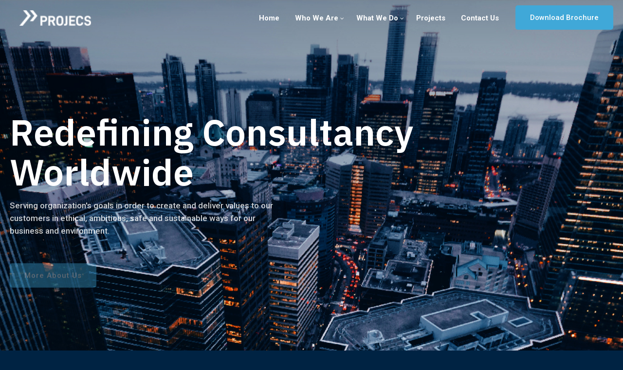

--- FILE ---
content_type: text/html; charset=UTF-8
request_url: https://projecs.com/
body_size: 31546
content:
<!DOCTYPE html>
<html lang="en-US">
<head>
    <meta charset="UTF-8">
	<meta name="viewport" content="width=device-width, initial-scale=1.0" />
	<meta http-equiv="X-UA-Compatible" content="IE=edge">
	<link rel="profile" href="https://gmpg.org/xfn/11" />
                            <script>
                            /* You can add more configuration options to webfontloader by previously defining the WebFontConfig with your options */
                            if ( typeof WebFontConfig === "undefined" ) {
                                WebFontConfig = new Object();
                            }
                            WebFontConfig['google'] = {families: ['Roboto:400,500,700', 'IBM+Plex+Sans:600,700']};

                            (function() {
                                var wf = document.createElement( 'script' );
                                wf.src = 'https://ajax.googleapis.com/ajax/libs/webfont/1.5.3/webfont.js';
                                wf.type = 'text/javascript';
                                wf.async = 'true';
                                var s = document.getElementsByTagName( 'script' )[0];
                                s.parentNode.insertBefore( wf, s );
                            })();
                        </script>
                        <meta name='robots' content='index, follow, max-image-preview:large, max-snippet:-1, max-video-preview:-1' />
	<style>img:is([sizes="auto" i], [sizes^="auto," i]) { contain-intrinsic-size: 3000px 1500px }</style>
	
	<!-- This site is optimized with the Yoast SEO plugin v21.3 - https://yoast.com/wordpress/plugins/seo/ -->
	<title>US - Projecs - Scheduling - Claims - BIM</title>
	<link rel="canonical" href="https://projecs.com/" />
	<meta property="og:locale" content="en_US" />
	<meta property="og:type" content="website" />
	<meta property="og:title" content="US - Projecs - Scheduling - Claims - BIM" />
	<meta property="og:url" content="https://projecs.com/" />
	<meta property="og:site_name" content="Projecs - Scheduling - Claims - BIM" />
	<meta property="article:modified_time" content="2021-09-21T12:08:27+00:00" />
	<meta name="twitter:card" content="summary_large_image" />
	<script type="application/ld+json" class="yoast-schema-graph">{"@context":"https://schema.org","@graph":[{"@type":"WebPage","@id":"https://projecs.com/","url":"https://projecs.com/","name":"US - Projecs - Scheduling - Claims - BIM","isPartOf":{"@id":"https://projecs.com/#website"},"datePublished":"2020-08-14T22:58:56+00:00","dateModified":"2021-09-21T12:08:27+00:00","breadcrumb":{"@id":"https://projecs.com/#breadcrumb"},"inLanguage":"en-US","potentialAction":[{"@type":"ReadAction","target":["https://projecs.com/"]}]},{"@type":"BreadcrumbList","@id":"https://projecs.com/#breadcrumb","itemListElement":[{"@type":"ListItem","position":1,"name":"Home"}]},{"@type":"WebSite","@id":"https://projecs.com/#website","url":"https://projecs.com/","name":"Projecs - Scheduling - Claims - BIM","description":"Redefining Consultancy Worldwide","potentialAction":[{"@type":"SearchAction","target":{"@type":"EntryPoint","urlTemplate":"https://projecs.com/?s={search_term_string}"},"query-input":"required name=search_term_string"}],"inLanguage":"en-US"}]}</script>
	<!-- / Yoast SEO plugin. -->


<link rel='dns-prefetch' href='//fonts.googleapis.com' />
<link rel="alternate" type="application/rss+xml" title="Projecs - Scheduling - Claims - BIM &raquo; Feed" href="https://projecs.com/feed/" />
<link rel="alternate" type="application/rss+xml" title="Projecs - Scheduling - Claims - BIM &raquo; Comments Feed" href="https://projecs.com/comments/feed/" />
<script type="text/javascript">
/* <![CDATA[ */
window._wpemojiSettings = {"baseUrl":"https:\/\/s.w.org\/images\/core\/emoji\/15.1.0\/72x72\/","ext":".png","svgUrl":"https:\/\/s.w.org\/images\/core\/emoji\/15.1.0\/svg\/","svgExt":".svg","source":{"concatemoji":"https:\/\/projecs.com\/wp-includes\/js\/wp-emoji-release.min.js?ver=6.8.1"}};
/*! This file is auto-generated */
!function(i,n){var o,s,e;function c(e){try{var t={supportTests:e,timestamp:(new Date).valueOf()};sessionStorage.setItem(o,JSON.stringify(t))}catch(e){}}function p(e,t,n){e.clearRect(0,0,e.canvas.width,e.canvas.height),e.fillText(t,0,0);var t=new Uint32Array(e.getImageData(0,0,e.canvas.width,e.canvas.height).data),r=(e.clearRect(0,0,e.canvas.width,e.canvas.height),e.fillText(n,0,0),new Uint32Array(e.getImageData(0,0,e.canvas.width,e.canvas.height).data));return t.every(function(e,t){return e===r[t]})}function u(e,t,n){switch(t){case"flag":return n(e,"\ud83c\udff3\ufe0f\u200d\u26a7\ufe0f","\ud83c\udff3\ufe0f\u200b\u26a7\ufe0f")?!1:!n(e,"\ud83c\uddfa\ud83c\uddf3","\ud83c\uddfa\u200b\ud83c\uddf3")&&!n(e,"\ud83c\udff4\udb40\udc67\udb40\udc62\udb40\udc65\udb40\udc6e\udb40\udc67\udb40\udc7f","\ud83c\udff4\u200b\udb40\udc67\u200b\udb40\udc62\u200b\udb40\udc65\u200b\udb40\udc6e\u200b\udb40\udc67\u200b\udb40\udc7f");case"emoji":return!n(e,"\ud83d\udc26\u200d\ud83d\udd25","\ud83d\udc26\u200b\ud83d\udd25")}return!1}function f(e,t,n){var r="undefined"!=typeof WorkerGlobalScope&&self instanceof WorkerGlobalScope?new OffscreenCanvas(300,150):i.createElement("canvas"),a=r.getContext("2d",{willReadFrequently:!0}),o=(a.textBaseline="top",a.font="600 32px Arial",{});return e.forEach(function(e){o[e]=t(a,e,n)}),o}function t(e){var t=i.createElement("script");t.src=e,t.defer=!0,i.head.appendChild(t)}"undefined"!=typeof Promise&&(o="wpEmojiSettingsSupports",s=["flag","emoji"],n.supports={everything:!0,everythingExceptFlag:!0},e=new Promise(function(e){i.addEventListener("DOMContentLoaded",e,{once:!0})}),new Promise(function(t){var n=function(){try{var e=JSON.parse(sessionStorage.getItem(o));if("object"==typeof e&&"number"==typeof e.timestamp&&(new Date).valueOf()<e.timestamp+604800&&"object"==typeof e.supportTests)return e.supportTests}catch(e){}return null}();if(!n){if("undefined"!=typeof Worker&&"undefined"!=typeof OffscreenCanvas&&"undefined"!=typeof URL&&URL.createObjectURL&&"undefined"!=typeof Blob)try{var e="postMessage("+f.toString()+"("+[JSON.stringify(s),u.toString(),p.toString()].join(",")+"));",r=new Blob([e],{type:"text/javascript"}),a=new Worker(URL.createObjectURL(r),{name:"wpTestEmojiSupports"});return void(a.onmessage=function(e){c(n=e.data),a.terminate(),t(n)})}catch(e){}c(n=f(s,u,p))}t(n)}).then(function(e){for(var t in e)n.supports[t]=e[t],n.supports.everything=n.supports.everything&&n.supports[t],"flag"!==t&&(n.supports.everythingExceptFlag=n.supports.everythingExceptFlag&&n.supports[t]);n.supports.everythingExceptFlag=n.supports.everythingExceptFlag&&!n.supports.flag,n.DOMReady=!1,n.readyCallback=function(){n.DOMReady=!0}}).then(function(){return e}).then(function(){var e;n.supports.everything||(n.readyCallback(),(e=n.source||{}).concatemoji?t(e.concatemoji):e.wpemoji&&e.twemoji&&(t(e.twemoji),t(e.wpemoji)))}))}((window,document),window._wpemojiSettings);
/* ]]> */
</script>
<style id='wp-emoji-styles-inline-css' type='text/css'>

	img.wp-smiley, img.emoji {
		display: inline !important;
		border: none !important;
		box-shadow: none !important;
		height: 1em !important;
		width: 1em !important;
		margin: 0 0.07em !important;
		vertical-align: -0.1em !important;
		background: none !important;
		padding: 0 !important;
	}
</style>
<link rel='stylesheet' id='wp-block-library-css' href='https://projecs.com/wp-includes/css/dist/block-library/style.min.css?ver=6.8.1' type='text/css' media='all' />
<style id='wp-block-library-theme-inline-css' type='text/css'>
.wp-block-audio :where(figcaption){color:#555;font-size:13px;text-align:center}.is-dark-theme .wp-block-audio :where(figcaption){color:#ffffffa6}.wp-block-audio{margin:0 0 1em}.wp-block-code{border:1px solid #ccc;border-radius:4px;font-family:Menlo,Consolas,monaco,monospace;padding:.8em 1em}.wp-block-embed :where(figcaption){color:#555;font-size:13px;text-align:center}.is-dark-theme .wp-block-embed :where(figcaption){color:#ffffffa6}.wp-block-embed{margin:0 0 1em}.blocks-gallery-caption{color:#555;font-size:13px;text-align:center}.is-dark-theme .blocks-gallery-caption{color:#ffffffa6}:root :where(.wp-block-image figcaption){color:#555;font-size:13px;text-align:center}.is-dark-theme :root :where(.wp-block-image figcaption){color:#ffffffa6}.wp-block-image{margin:0 0 1em}.wp-block-pullquote{border-bottom:4px solid;border-top:4px solid;color:currentColor;margin-bottom:1.75em}.wp-block-pullquote cite,.wp-block-pullquote footer,.wp-block-pullquote__citation{color:currentColor;font-size:.8125em;font-style:normal;text-transform:uppercase}.wp-block-quote{border-left:.25em solid;margin:0 0 1.75em;padding-left:1em}.wp-block-quote cite,.wp-block-quote footer{color:currentColor;font-size:.8125em;font-style:normal;position:relative}.wp-block-quote:where(.has-text-align-right){border-left:none;border-right:.25em solid;padding-left:0;padding-right:1em}.wp-block-quote:where(.has-text-align-center){border:none;padding-left:0}.wp-block-quote.is-large,.wp-block-quote.is-style-large,.wp-block-quote:where(.is-style-plain){border:none}.wp-block-search .wp-block-search__label{font-weight:700}.wp-block-search__button{border:1px solid #ccc;padding:.375em .625em}:where(.wp-block-group.has-background){padding:1.25em 2.375em}.wp-block-separator.has-css-opacity{opacity:.4}.wp-block-separator{border:none;border-bottom:2px solid;margin-left:auto;margin-right:auto}.wp-block-separator.has-alpha-channel-opacity{opacity:1}.wp-block-separator:not(.is-style-wide):not(.is-style-dots){width:100px}.wp-block-separator.has-background:not(.is-style-dots){border-bottom:none;height:1px}.wp-block-separator.has-background:not(.is-style-wide):not(.is-style-dots){height:2px}.wp-block-table{margin:0 0 1em}.wp-block-table td,.wp-block-table th{word-break:normal}.wp-block-table :where(figcaption){color:#555;font-size:13px;text-align:center}.is-dark-theme .wp-block-table :where(figcaption){color:#ffffffa6}.wp-block-video :where(figcaption){color:#555;font-size:13px;text-align:center}.is-dark-theme .wp-block-video :where(figcaption){color:#ffffffa6}.wp-block-video{margin:0 0 1em}:root :where(.wp-block-template-part.has-background){margin-bottom:0;margin-top:0;padding:1.25em 2.375em}
</style>
<style id='classic-theme-styles-inline-css' type='text/css'>
/*! This file is auto-generated */
.wp-block-button__link{color:#fff;background-color:#32373c;border-radius:9999px;box-shadow:none;text-decoration:none;padding:calc(.667em + 2px) calc(1.333em + 2px);font-size:1.125em}.wp-block-file__button{background:#32373c;color:#fff;text-decoration:none}
</style>
<style id='global-styles-inline-css' type='text/css'>
:root{--wp--preset--aspect-ratio--square: 1;--wp--preset--aspect-ratio--4-3: 4/3;--wp--preset--aspect-ratio--3-4: 3/4;--wp--preset--aspect-ratio--3-2: 3/2;--wp--preset--aspect-ratio--2-3: 2/3;--wp--preset--aspect-ratio--16-9: 16/9;--wp--preset--aspect-ratio--9-16: 9/16;--wp--preset--color--black: #000000;--wp--preset--color--cyan-bluish-gray: #abb8c3;--wp--preset--color--white: #ffffff;--wp--preset--color--pale-pink: #f78da7;--wp--preset--color--vivid-red: #cf2e2e;--wp--preset--color--luminous-vivid-orange: #ff6900;--wp--preset--color--luminous-vivid-amber: #fcb900;--wp--preset--color--light-green-cyan: #7bdcb5;--wp--preset--color--vivid-green-cyan: #00d084;--wp--preset--color--pale-cyan-blue: #8ed1fc;--wp--preset--color--vivid-cyan-blue: #0693e3;--wp--preset--color--vivid-purple: #9b51e0;--wp--preset--gradient--vivid-cyan-blue-to-vivid-purple: linear-gradient(135deg,rgba(6,147,227,1) 0%,rgb(155,81,224) 100%);--wp--preset--gradient--light-green-cyan-to-vivid-green-cyan: linear-gradient(135deg,rgb(122,220,180) 0%,rgb(0,208,130) 100%);--wp--preset--gradient--luminous-vivid-amber-to-luminous-vivid-orange: linear-gradient(135deg,rgba(252,185,0,1) 0%,rgba(255,105,0,1) 100%);--wp--preset--gradient--luminous-vivid-orange-to-vivid-red: linear-gradient(135deg,rgba(255,105,0,1) 0%,rgb(207,46,46) 100%);--wp--preset--gradient--very-light-gray-to-cyan-bluish-gray: linear-gradient(135deg,rgb(238,238,238) 0%,rgb(169,184,195) 100%);--wp--preset--gradient--cool-to-warm-spectrum: linear-gradient(135deg,rgb(74,234,220) 0%,rgb(151,120,209) 20%,rgb(207,42,186) 40%,rgb(238,44,130) 60%,rgb(251,105,98) 80%,rgb(254,248,76) 100%);--wp--preset--gradient--blush-light-purple: linear-gradient(135deg,rgb(255,206,236) 0%,rgb(152,150,240) 100%);--wp--preset--gradient--blush-bordeaux: linear-gradient(135deg,rgb(254,205,165) 0%,rgb(254,45,45) 50%,rgb(107,0,62) 100%);--wp--preset--gradient--luminous-dusk: linear-gradient(135deg,rgb(255,203,112) 0%,rgb(199,81,192) 50%,rgb(65,88,208) 100%);--wp--preset--gradient--pale-ocean: linear-gradient(135deg,rgb(255,245,203) 0%,rgb(182,227,212) 50%,rgb(51,167,181) 100%);--wp--preset--gradient--electric-grass: linear-gradient(135deg,rgb(202,248,128) 0%,rgb(113,206,126) 100%);--wp--preset--gradient--midnight: linear-gradient(135deg,rgb(2,3,129) 0%,rgb(40,116,252) 100%);--wp--preset--font-size--small: 13px;--wp--preset--font-size--medium: 20px;--wp--preset--font-size--large: 36px;--wp--preset--font-size--x-large: 42px;--wp--preset--spacing--20: 0.44rem;--wp--preset--spacing--30: 0.67rem;--wp--preset--spacing--40: 1rem;--wp--preset--spacing--50: 1.5rem;--wp--preset--spacing--60: 2.25rem;--wp--preset--spacing--70: 3.38rem;--wp--preset--spacing--80: 5.06rem;--wp--preset--shadow--natural: 6px 6px 9px rgba(0, 0, 0, 0.2);--wp--preset--shadow--deep: 12px 12px 50px rgba(0, 0, 0, 0.4);--wp--preset--shadow--sharp: 6px 6px 0px rgba(0, 0, 0, 0.2);--wp--preset--shadow--outlined: 6px 6px 0px -3px rgba(255, 255, 255, 1), 6px 6px rgba(0, 0, 0, 1);--wp--preset--shadow--crisp: 6px 6px 0px rgba(0, 0, 0, 1);}:where(.is-layout-flex){gap: 0.5em;}:where(.is-layout-grid){gap: 0.5em;}body .is-layout-flex{display: flex;}.is-layout-flex{flex-wrap: wrap;align-items: center;}.is-layout-flex > :is(*, div){margin: 0;}body .is-layout-grid{display: grid;}.is-layout-grid > :is(*, div){margin: 0;}:where(.wp-block-columns.is-layout-flex){gap: 2em;}:where(.wp-block-columns.is-layout-grid){gap: 2em;}:where(.wp-block-post-template.is-layout-flex){gap: 1.25em;}:where(.wp-block-post-template.is-layout-grid){gap: 1.25em;}.has-black-color{color: var(--wp--preset--color--black) !important;}.has-cyan-bluish-gray-color{color: var(--wp--preset--color--cyan-bluish-gray) !important;}.has-white-color{color: var(--wp--preset--color--white) !important;}.has-pale-pink-color{color: var(--wp--preset--color--pale-pink) !important;}.has-vivid-red-color{color: var(--wp--preset--color--vivid-red) !important;}.has-luminous-vivid-orange-color{color: var(--wp--preset--color--luminous-vivid-orange) !important;}.has-luminous-vivid-amber-color{color: var(--wp--preset--color--luminous-vivid-amber) !important;}.has-light-green-cyan-color{color: var(--wp--preset--color--light-green-cyan) !important;}.has-vivid-green-cyan-color{color: var(--wp--preset--color--vivid-green-cyan) !important;}.has-pale-cyan-blue-color{color: var(--wp--preset--color--pale-cyan-blue) !important;}.has-vivid-cyan-blue-color{color: var(--wp--preset--color--vivid-cyan-blue) !important;}.has-vivid-purple-color{color: var(--wp--preset--color--vivid-purple) !important;}.has-black-background-color{background-color: var(--wp--preset--color--black) !important;}.has-cyan-bluish-gray-background-color{background-color: var(--wp--preset--color--cyan-bluish-gray) !important;}.has-white-background-color{background-color: var(--wp--preset--color--white) !important;}.has-pale-pink-background-color{background-color: var(--wp--preset--color--pale-pink) !important;}.has-vivid-red-background-color{background-color: var(--wp--preset--color--vivid-red) !important;}.has-luminous-vivid-orange-background-color{background-color: var(--wp--preset--color--luminous-vivid-orange) !important;}.has-luminous-vivid-amber-background-color{background-color: var(--wp--preset--color--luminous-vivid-amber) !important;}.has-light-green-cyan-background-color{background-color: var(--wp--preset--color--light-green-cyan) !important;}.has-vivid-green-cyan-background-color{background-color: var(--wp--preset--color--vivid-green-cyan) !important;}.has-pale-cyan-blue-background-color{background-color: var(--wp--preset--color--pale-cyan-blue) !important;}.has-vivid-cyan-blue-background-color{background-color: var(--wp--preset--color--vivid-cyan-blue) !important;}.has-vivid-purple-background-color{background-color: var(--wp--preset--color--vivid-purple) !important;}.has-black-border-color{border-color: var(--wp--preset--color--black) !important;}.has-cyan-bluish-gray-border-color{border-color: var(--wp--preset--color--cyan-bluish-gray) !important;}.has-white-border-color{border-color: var(--wp--preset--color--white) !important;}.has-pale-pink-border-color{border-color: var(--wp--preset--color--pale-pink) !important;}.has-vivid-red-border-color{border-color: var(--wp--preset--color--vivid-red) !important;}.has-luminous-vivid-orange-border-color{border-color: var(--wp--preset--color--luminous-vivid-orange) !important;}.has-luminous-vivid-amber-border-color{border-color: var(--wp--preset--color--luminous-vivid-amber) !important;}.has-light-green-cyan-border-color{border-color: var(--wp--preset--color--light-green-cyan) !important;}.has-vivid-green-cyan-border-color{border-color: var(--wp--preset--color--vivid-green-cyan) !important;}.has-pale-cyan-blue-border-color{border-color: var(--wp--preset--color--pale-cyan-blue) !important;}.has-vivid-cyan-blue-border-color{border-color: var(--wp--preset--color--vivid-cyan-blue) !important;}.has-vivid-purple-border-color{border-color: var(--wp--preset--color--vivid-purple) !important;}.has-vivid-cyan-blue-to-vivid-purple-gradient-background{background: var(--wp--preset--gradient--vivid-cyan-blue-to-vivid-purple) !important;}.has-light-green-cyan-to-vivid-green-cyan-gradient-background{background: var(--wp--preset--gradient--light-green-cyan-to-vivid-green-cyan) !important;}.has-luminous-vivid-amber-to-luminous-vivid-orange-gradient-background{background: var(--wp--preset--gradient--luminous-vivid-amber-to-luminous-vivid-orange) !important;}.has-luminous-vivid-orange-to-vivid-red-gradient-background{background: var(--wp--preset--gradient--luminous-vivid-orange-to-vivid-red) !important;}.has-very-light-gray-to-cyan-bluish-gray-gradient-background{background: var(--wp--preset--gradient--very-light-gray-to-cyan-bluish-gray) !important;}.has-cool-to-warm-spectrum-gradient-background{background: var(--wp--preset--gradient--cool-to-warm-spectrum) !important;}.has-blush-light-purple-gradient-background{background: var(--wp--preset--gradient--blush-light-purple) !important;}.has-blush-bordeaux-gradient-background{background: var(--wp--preset--gradient--blush-bordeaux) !important;}.has-luminous-dusk-gradient-background{background: var(--wp--preset--gradient--luminous-dusk) !important;}.has-pale-ocean-gradient-background{background: var(--wp--preset--gradient--pale-ocean) !important;}.has-electric-grass-gradient-background{background: var(--wp--preset--gradient--electric-grass) !important;}.has-midnight-gradient-background{background: var(--wp--preset--gradient--midnight) !important;}.has-small-font-size{font-size: var(--wp--preset--font-size--small) !important;}.has-medium-font-size{font-size: var(--wp--preset--font-size--medium) !important;}.has-large-font-size{font-size: var(--wp--preset--font-size--large) !important;}.has-x-large-font-size{font-size: var(--wp--preset--font-size--x-large) !important;}
:where(.wp-block-post-template.is-layout-flex){gap: 1.25em;}:where(.wp-block-post-template.is-layout-grid){gap: 1.25em;}
:where(.wp-block-columns.is-layout-flex){gap: 2em;}:where(.wp-block-columns.is-layout-grid){gap: 2em;}
:root :where(.wp-block-pullquote){font-size: 1.5em;line-height: 1.6;}
</style>
<link rel='stylesheet' id='contact-form-7-css' href='https://projecs.com/wp-content/plugins/contact-form-7/includes/css/styles.css?ver=5.7.7' type='text/css' media='all' />
<link rel='stylesheet' id='rs-plugin-settings-css' href='https://projecs.com/wp-content/plugins/revslider/public/assets/css/rs6.css?ver=6.4.2' type='text/css' media='all' />
<style id='rs-plugin-settings-inline-css' type='text/css'>
#rs-demo-id {}
</style>
<link rel='stylesheet' id='fonts-css' href='//fonts.googleapis.com/css?family=IBM+Plex+Sans%3A400%2C500%2C600%2C700%7CRoboto%7CNoto+Serif&#038;ver=1.0.0' type='text/css' media='all' />
<link rel='stylesheet' id='bootstrap-css' href='https://projecs.com/wp-content/themes/teba/assets/css/bootstrap.min.css?ver=6.8.1' type='text/css' media='all' />
<link rel='stylesheet' id='teba-font-icons-css' href='https://projecs.com/wp-content/themes/teba/assets/css/font-icons.css?ver=6.8.1' type='text/css' media='all' />
<link rel='stylesheet' id='teba-plugins-css' href='https://projecs.com/wp-content/themes/teba/assets/css/plugins.css?ver=6.8.1' type='text/css' media='all' />
<link rel='stylesheet' id='teba-core-css' href='https://projecs.com/wp-content/themes/teba/assets/css/core.css?ver=6.8.1' type='text/css' media='all' />
<link rel='stylesheet' id='teba-style-css' href='https://projecs.com/wp-content/themes/teba/assets/css/style.css?ver=6.8.1' type='text/css' media='all' />
<link rel='stylesheet' id='teba-wp-custom-style-css' href='https://projecs.com/wp-content/themes/teba/assets/css/wp-custom-style.css?ver=6.8.1' type='text/css' media='all' />
<style id='teba-wp-custom-style-inline-css' type='text/css'>
body{ background-color: #eaeaea }@media (min-width:1490px){ .vc_row .main-container, .page-header .parallax-container, .mo-blog-archive, .container.mo-path-inner, .page-header .container, footer .container, .mo-header-menu .mo-menu-list > ul > li.menu-item-has-children.mega-menu-item > ul.columns4{ width: 1240px !important; }}@media (min-width:1490px){ .vc_row .main-container, .page-header .parallax-container, .mo-blog-archive, .container.mo-path-inner, .page-header .container,footer .container, .mo-header-menu .mo-menu-list > ul > li.menu-item-has-children.mega-menu-item > ul.columns4{ width: 1440px !important; }}.page .wrapper.mo-title-bar-wrap { background-color: transparent !important;}
		.single .wrapper.mo-title-bar-wrap , .mo-portfolio-article .wrapper.mo-title-bar-wrap { 
			 background-image: url('https://motivoweb.com/teba/wp-content/themes/teba/assets/images/bg-titlebar.jpg');
			 background-position: center center;
			 background-repeat: no-repeat;
			 background-attachment:  fixed;
			 background-size: cover;
		 }
		.page .wrapper.mo-title-bar-wrap { 
			 background-image: url('https://motivoweb.com/teba/wp-content/themes/teba/assets/images/bg-titlebar.jpg');
			 background-position: center center;
			 background-repeat: no-repeat;
			 background-attachment:  fixed;
			 background-size: cover;
		 }.font-primary, h1, h2, h3, h4, h5, h6, #loading .loading-wrap .loader_txt, .sidepanel ul.menu li > a, .nav-sidepanel > ul > li > a, .single-header .post-title, .pricing-item.style1 .pricing .pricing-currency, .pricing-item.style2 .pricing .pricing-currency, .pricing-item.style3 .pricing .pricing-currency, .mo-testimonial-carousel.tpl1 .content, .mo-testimonial-carousel.tpl2 .content, .mo-testimonial-carousel.tpl5 .content, .vc_pie_chart_value, .vc_chart .vc_chart-legend li, .vc_tta-tabs.vc_tta .vc_tta-tabs-list .vc_tta-tab > a, .mo-countdown-clock .countdown-item-container .countdown-amount, .mo-countdown-clock .countdown-item-container .countdown-period, .page-header .mo-title-bar h2, .post-pagi .pagi_nav .nav_dir, .comment-respond .comment-form .form-submit .submit, .mo-team-article .mo-bio, .mo-products-grid.tpl2 .product .mo-thumb .onsale, .mo-product-carousel.tpl2 .product .mo-thumb .onsale, .mo-products-grid.tpl2 .product .mo-content .price, .mo-product-carousel.tpl2 .product .mo-content .price, .mo-single-add-to-cart > span, .mo-product-grid-item .mo-thumb .onsale, .mo-product-list-item .mo-thumb .onsale, .archive-product .grid .product .mo-thumb .onsale, .archive-product .grid .product .mo-thumb .mo-actions .added_to_cart, .archive-product .list .product .mo-thumb .onsale, .single-product .mo-product-item .mo-thumb .onsale, .single-product .mo-product-item .mo-content .cart.variations_form .woocommerce-variation-description, .single-product div.product .woocommerce-tabs ul.tabs > li a, .single-product .mo-related .products .grid .product .mo-thumb .onsale, .woocommerce table.shop_table th, .woocommerce-cart .main-content .woocommerce table.shop_table tbody tr td.product-item a, .woocommerce-cart .main-content .woocommerce .cart-collaterals .cart_totals .shipping-wrap .woocommerce-shipping-calculator > p input, .woocommerce-cart .main-content .woocommerce .cart-collaterals .cart_totals .shipping-wrap .woocommerce-shipping-calculator > p select, .woocommerce-cart .main-content .woocommerce .cart-collaterals .cart_totals .grand-total .total-wrap > ul > li.shipping div ul > li label span, .woocommerce-account .woocommerce-MyAccount-navigation ul li, .woocommerce-account .woocommerce form.login .form-row label, .woocommerce-account .woocommerce form.lost_reset_password .form-row label, .woocommerce-error > a, .woocommerce-info > a, .woocommerce-message > a, .footer .wg-title, .footer .wg-title a{ font-family:'IBM Plex Sans' !important;} .font-family, body, .single-post p, .mo-header-menu .mo-menu-list > ul > li > ul > li > a, .mo-header-menu .mo-menu-list > ul > li > ul > li > ul > li > a, .button, .mo-title-box h5, .service .content, .image-box .sup-title, .image-box .content, .portfolio-filter a, .portfolio-effect1 .caption-inner p.term, .portfolio-effect2 .content-block h6, .portfolio-effect3 .details p, .portfolio-effect4 .perspective-caption p.term, .team-title h6, .mo-testimonial-carousel .testimonial-title h6, .counter-number .content, .counter-number.style3 h6{ font-family: 'Roboto'; }
		    .color-main, #loading .loading-wrap .dots, .mo-search-header > a:hover i, .mo-cart-header:hover i, .mo_mini_cart > a.mo-icon:hover, .mo-cart-content h6, .mo-header-v6 .mo-header-menu .mo-col-menu.has-menu-right-sidebar .mo-menu-list.motivo_cc > ul > li:hover > a, .mo-header-v6 .mo-header-menu .mo-col-menu.has-menu-right-sidebar .mo-menu-list.motivo_cc > ul > li > ul > li:hover > a, .mo-header-v6 .mo-header-menu .mo-col-menu.has-menu-right-sidebar .mo-menu-list.motivo_cc > ul > li > ul > li.current-menu-item > a, .mo-header-v6 .mo-header-menu .mo-col-menu.has-menu-right-sidebar .mo-menu-list.motivo_cc > ul > li > ul > li.current-menu-ancestor > a, .mo-header-v6 .mo-header-menu .mo-col-menu.has-menu-right-sidebar .mo-menu-list.motivo_cc > ul > li.current-menu-item > a, .mo-header-v6 .mo-header-menu .mo-col-menu.has-menu-right-sidebar .mo-menu-list.motivo_cc > ul > li.current-menu-ancestor > a, .mo-header-v6 .mo-header-menu .mo-col-menu.has-menu-right-sidebar .mo-menu-list.motivo_cc > ul > li.menu-item-has-children .nomega-menu-item > ul > li:hover > a, .mo-header-v6 .mo-header-menu .mo-col-menu.has-menu-right-sidebar .mo-menu-list.motivo_cc > ul > li.menu-item-has-children .nomega-menu-item > ul > li.current-menu-item > a, .mo-header-v6 .mo-header-menu .mo-col-menu.has-menu-right-sidebar .mo-menu-list.motivo_cc > ul > li.menu-item-has-children .nomega-menu-item > ul > li.current-menu-ancestor > a, .mo-header-v5 .mo-menu-list > ul > li.menu-item-has-children.mega-menu-item > ul li:hover > a, .mo-header-v5 .mo-menu-list > ul > li.menu-item-has-children.mega-menu-item > ul li.current-menu-item > a, .mo-header-v5 .mo-menu-list > ul > li.menu-item-has-children.mega-menu-item > ul li.current-menu-ancestor > a, .mo-header-v5 .mo-menu-list > ul > li.menu-item-has-children.mega-menu-item > ul li.current_page_item a, .mo-header-v5 .mo-menu-list > ul > li.menu-item-has-children.nomega-menu-item > ul li:hover > a, .mo-header-v5 .mo-menu-list > ul > li.menu-item-has-children.nomega-menu-item > ul li.current-menu-item > a, .mo-header-v5 .mo-menu-list > ul > li.menu-item-has-children.nomega-menu-item > ul li.current-menu-ancestor > a, .mo-header-v5 .mo-menu-list > ul > li.menu-item-has-children.nomega-menu-item > ul li.current_page_item a, .mo-header-v6 .mo-menu-list > ul > li.menu-item-has-children.mega-menu-item > ul li:hover > a, .mo-header-v6 .mo-menu-list > ul > li.menu-item-has-children.mega-menu-item > ul li.current-menu-item > a, .mo-header-v6 .mo-menu-list > ul > li.menu-item-has-children.mega-menu-item > ul li.current-menu-ancestor > a, .mo-header-v6 .mo-menu-list > ul > li.menu-item-has-children.mega-menu-item > ul li.current_page_item a, .mo-header-v6 .mo-menu-list > ul > li.menu-item-has-children.nomega-menu-item > ul li:hover > a, .mo-header-v6 .mo-menu-list > ul > li.menu-item-has-children.nomega-menu-item > ul li.current-menu-item > a, .mo-header-v6 .mo-menu-list > ul > li.menu-item-has-children.nomega-menu-item > ul li.current-menu-ancestor > a, .mo-header-v6 .mo-menu-list > ul > li.menu-item-has-children.nomega-menu-item > ul li.current_page_item a, .mo-header-v7 .mo-menu-list > ul > li.menu-item-has-children.mega-menu-item > ul li:hover > a, .mo-header-v7 .mo-menu-list > ul > li.menu-item-has-children.mega-menu-item > ul li.current-menu-item > a, .mo-header-v7 .mo-menu-list > ul > li.menu-item-has-children.mega-menu-item > ul li.current-menu-ancestor > a, .mo-header-v7 .mo-menu-list > ul > li.menu-item-has-children.mega-menu-item > ul li.current_page_item a, .mo-header-v7 .mo-menu-list > ul > li.menu-item-has-children.nomega-menu-item > ul li:hover > a, .mo-header-v7 .mo-menu-list > ul > li.menu-item-has-children.nomega-menu-item > ul li.current-menu-item > a, .mo-header-v7 .mo-menu-list > ul > li.menu-item-has-children.nomega-menu-item > ul li.current-menu-ancestor > a, .mo-header-v7 .mo-menu-list > ul > li.menu-item-has-children.nomega-menu-item > ul li.current_page_item a, .button.primary, .button.hr_primary:hover, .button.hr_primary:active, .button.hr_primary:focus, .link-btn:hover, .social-icons.white a, .social-icons.grey a, .social-icons.style2.primary a, .social-icons.style3.primary a, .social-icons.style3.secondary a, .title-box-style1 h5, .bg-dark .title-box-style1 h5, .title-box-style3 h5, .title-box-style5 h5, .title-box-style6 h5, .service .icon-wrap i, .process-box-style3 .number-step h3, .image-box-style2 .title-wrap .icon-wrap, .image-box-style6 .title-wrap .icon-wrap, .image-box-style7 .title-wrap .icon-wrap, .image-box-style9 .title-wrap h6, .image-box-style9 .title-wrap .icon-wrap, .menu-box .menu-title .price, .list-style.list-style1 li::after, .list-style.list-style3 li::after, .list-style.list-style5 li, .timeline-year p, .portfolio-filter a:hover, .portfolio-filter a:active, .portfolio-filter a:focus, .portfolio-filter a.active, .mo-team.tpl1 .team-member .team-social a, .pricing-item.style1 .pricing .pricing-currency, .pricing-item.style1 .pricing .pricing-period, .pricing-item.style2 .pricing .pricing-currency, .pricing-item.style3 .pricing .pricing-currency, .pricing-item.style3 .pricing .pricing-period, .mo-testimonial-carousel .content h4, .vl-pagination-buttons .prev-page, .vl-pagination-buttons .next-page, .counter-number.style1 h3, .counter-number.style1 .symbol, .counter-number.style1 i, .counter-number.style2 .symbol, .counter-number.style2 i, .counter-number.style3 h3, .counter-number.style3 .symbol, .counter-number.style4 .symbol, .counter-number.style4 i, .accordion-style3 .acc_section.acc_active > .acc_head h6, .accordion-style4 .acc_section.acc_active .acc_head h6, .accordion-style4 .acc_section.acc_active .accordion-icon:before, .mo-faq-style1.vc_toggle_default.vc_toggle.vc_toggle_active .vc_toggle_title .vc_toggle_icon, .mo-tabs-style2.vc_tta-tabs.vc_tta .vc_tta-tabs-list .vc_tta-tab > a:hover, .mo-tabs-style2.vc_tta-tabs.vc_tta .vc_tta-tabs-list .vc_tta-tab.vc_active > a, .mo-tabs-style3.vc_tta-tabs.vc_tta .vc_tta-tabs-list .vc_tta-tab.vc_active > a, .mo-tour-style2.vc_tta.vc_tta-tabs.vc_tta .vc_tta-tab:hover a, .mo-tour-style2.vc_tta.vc_tta-tabs.vc_tta .vc_tta-tab.vc_active > a, .mo-countdown-clock.style2 .countdown-item-container .countdown-amount, .overlay-post .caption h3.post-title:hover a, .single-post blockquote p::before, .single-post blockquote p::after, .content-post ul.meta-post li, .masonry-posts .grid-left-post .content-post .cat-name a, .comment-body .comment-reply-link, #cancel-comment-reply-link, .logged-in-as a:hover, .sidebar .widget_archive ul > li a:hover, .sidebar .widget_recent_entries ul > li a:hover,
			.sidebar .widget_recent_comments ul > li a:hover, .sidebar .widget_meta ul > li a:hover,.sidebar .widget_pages ul > li a:hover, .sidebar .widget_nav_menu ul > li a:hover, .sidebar .widget_categories ul > li a:hover, .main-container .widget_archive ul > li a:hover, .main-container .widget_recent_entries ul > li a:hover, .main-container .widget_recent_comments ul > li a:hover, .main-container .widget_meta ul > li a:hover, .main-container .widget_pages ul > li a:hover, .main-container .widget_nav_menu ul > li a:hover, .main-container .widget_categories ul > li a:hover, .bg-dark .sidebar .widget_archive ul > li a:hover, .bg-dark .sidebar .widget_recent_entries ul > li a:hover, .bg-dark .sidebar .widget_recent_comments ul > li a:hover, .bg-dark .sidebar .widget_meta ul > li a:hover, .bg-dark .sidebar .widget_pages ul > li a:hover, .bg-dark .sidebar .widget_nav_menu ul > li a:hover, .bg-dark .sidebar .widget_categories ul > li a:hover, .bg-dark .main-container .widget_archive ul > li a:hover, .bg-dark .main-container .widget_recent_entries ul > li a:hover, .bg-dark .main-container .widget_recent_comments ul > li a:hover, .bg-dark .main-container .widget_meta ul > li a:hover, .bg-dark .main-container .widget_pages ul > li a:hover, .bg-dark .main-container .widget_nav_menu ul > li a:hover, .bg-dark .main-container .widget_categories ul > li a:hover, .posts_widget_list h4:hover a, .widget_teba_twitter ul li a, .teba_twitter_widget ul li i.fa-twitter, .mo-products-grid.tpl1 article .mo-content .mo-price, .mo-product-carousel.tpl1 article .mo-content .mo-price, .archive-product .list .product .mo-content .price-rating .star-rating:before, .single-product .mo-product-item .mo-content .price .amount, .woocommerce .comment-form .comment-form-rating label, .woocommerce p.stars a, .woocommerce p.stars a:active, .woocommerce .star-rating span, .woocommerce .star-rating::before, .single-product .mo-related .products .grid .product .mo-content .star-rating:before, .woocommerce-checkout .woocommerce #order_review .shop_table > ul > li.order-total .amount, .woocommerce-account .woocommerce-MyAccount-content a:hover, .product-categories li a:hover, .footer a:hover, .footer .tagcloud span a:hover, .footer .tagcloud span a:active, .footer .menu li a:hover, .footer .widget_archive ul > li a:hover, .footer .widget_recent_entries ul > li a:hover, .footer .widget_meta ul > li a:hover, .footer .widget_pages ul > li a:hover, .footer .widget_nav_menu ul > li a:hover, .footer .widget_categories ul > li a:hover, .arrow-top:before, .arrow-top:after, footer .social-media-widget:hover li:hover a, .footer_v3 .mc4wp-form-fields:before, .footer_v4 .mc4wp-form-fields:before, .footer_v1 .footer-bottom .widget_text .color-main, .footer_v2 .footer-bottom .widget_text a, .footer_v2 .social-media-widget li:hover a, .footer_v3 .footer-bottom .widget_text .color-main, .footer_v3 .menu li a:hover, .footer_v3 .widget_archive ul > li a:hover, .footer_v3 .widget_recent_entries ul > li a:hover, .footer_v3 .widget_meta ul > li a:hover, .footer_v3 .widget_pages ul > li a:hover, .footer_v3 .widget_nav_menu ul > li a:hover, .footer_v3 .widget_categories ul > li a:hover, .footer_v4 .footer-bottom .widget_text a, .footer_v4 .menu li a:before, .footer_v4 .widget_archive ul > li a:before, .footer_v4 .widget_recent_entries ul > li a:before, .footer_v4 .widget_meta ul > li a:before, .footer_v4 .widget_pages ul > li a:before, .footer_v4 .widget_nav_menu ul > li a:before, .footer_v4 .widget_categories ul > li a:before, .footer_v4 .social-media-widget li a:hover {
			color:#40a8d8; }
			.bg-color-main, .particles2 .shape-one, .particles2 .shape-four, .particles2 .shape-five, .mouse-cursor.style2, .primary .owl-theme .owl-controls .owl-dot span, .dots-nav-primary .owl-controls .owl-dot span, .primary .owl-controls .owl-nav div.owl-prev, .primary .owl-controls .owl-nav div.owl-next, .sidepanel ul.menu li > a:before, .close-btn, .main-search-close, .mo-sidepanel-v1.sidepanel, .mo-cart-header > a .cart_total, .mo-cart-header > a:before, .mo-cart-header > a:after, .mo_mini_cart > a.mo-icon:hover span.cart_total, #mo_header .mo-cart-content .cart_list.product_list_widget .mini_cart_item > a.remove, .mo-header-v4 .mo-header-menu .mo-search-sidebar > a:hover, .mo-header-v4 .mo-header-menu .mo-search-sidebar > a.active, .mo-header-v5 .mo-logo, .mo-left-navigation .mo-header-menu .mo-menu-list > ul > li a:not(.mb-dropdown-icon):before, .mo-header-v7 .mo-header-menu .mo-search-sidebar > a:hover, .mo-header-v7 .mo-header-menu .mo-search-sidebar > a.active, .button.bg_primary, .button.bg_hr_primary:hover, .button.bg_hr_primary:active, .button.bg_hr_primary:focus, .button.roll.bg_hr_primary:hover:before, .button.roll.bg_hr_gradient:hover:before, .slide.bg_hr_primary:hover:after, .slide.bg_hr_primary:hover:before, .slide.bg_hr_gradient:hover:after, .slide.bg_hr_gradient:hover:before, .line-move-Left.bg_primary:before, .line-move-Left.bg_gradient:before, .line-move-Left.bg_hr_primary:hover:before, .line-move-Left.bg_hr_gradient:hover:before, .line-move-bottom.bg_primary:before, .line-move-bottom.bg_gradient:before, .line-move-bottom.bg_hr_primary:hover:before, .line-move-bottom.bg_hr_gradient:hover:before, .link-btn:hover:after, .min_logo:after, .social-icons.primary a, .social-icons.secondary a, .social-icons.style1.primary .social-icon-container a, .social-icons.style1.gradient .social-icon-container a, .title-box-style5 h5:after, .title-box-style6 h5:after, .service .icon-wrap:before, .icon-box-style4:before, .icon-box-style5:after, .icon-box-style5 .icon-wrap:after, .icon-box-style6:after, .icon-box-style8:before, .icon-box-style9:before, .process-box-style1 .process-wrap:after, .process-box-style1 .number-step:before, .process-box-style2 .number-step:before, .process-box-style3 .number-step:before, .process-box-style3:after, .image-box-style3 .image-bg:before, .image-box-style3 .title-wrap .icon-wrap:after, .image-box-style4:after, .image-box-style7 .thumb-service:after, .image-box-style8 .thumb-service:after, .image-box-style8 .icon-wrap:after, .image-box-style10:after, .bg_overlay_gradient:before, .bg_overlay_color-main:before, .bg_overlay_secondary:before, .img_about:before, .list-style.list-style1 li::before, .list-style.list-style2 li::before, .list-style.list-style4 li h4:before, .list-style.list-style5 li h4:before, .timeline-title:before, .timeline-text-content:after, .portfolio-filter a:hover:before, .portfolio-filter a:active:before, .portfolio-filter a:focus:before, .portfolio-filter a.active:before, .portfolio-effect3 .details, a.video-button.primary, a.video-button.gradient, .pricing-item.style1.depth .button, .pricing-item.style2.active .button, .pricing-item.style3:after, .pricing-item.style3 .content-img:after, .pricing-item.style3.active .button, .pricing-item span.pricing-best-label, .mo-testimonial-carousel.tpl2 .content h4:after, .map-style1:before, .progress-bar, .progress-bar-tooltip, .mo-pageable-style1.vc_tta-tabs.vc_tta-has-pagination .vc_pagination .vc_pagination-item.vc_active .vc_pagination-trigger, .bt-progress-style1.vc_progress_bar .vc_single_bar .vc_label .vc_inner .vc_label_units, .bt-progress-style1.vc_progress_bar .vc_single_bar .vc_bar, .bt-progress-style2.vc_progress_bar .vc_single_bar .vc_bar, .bt-progress-style2.vc_progress_bar .vc_single_bar .vc_bar:after, .bt-progress-style2.vc_progress_bar .vc_single_bar .vc_bar:before, .bt-progress-style3.vc_progress_bar .vc_single_bar .vc_bar, .counter-number.style2 .content:before, .counter-number.style3:after, .accordion-style1 .acc_section.acc_active > .acc_head, .accordion-style3 .acc_section.acc_active > .acc_head h6:after, .wpb_accordion .wpb_accordion_wrapper .ui-accordion-header-active a, .mo-accordion-style1 .vc_tta-panel.vc_active .vc_tta-panel-heading .vc_tta-panel-title > a, .mo-accordion-style1 .vc_tta-panel.vc_active .vc_tta-panel-heading .vc_tta-panel-title > a:hover, .dark.mo-accordion-style1 .vc_tta-panel.vc_active .vc_tta-panel-heading .vc_tta-panel-title > a, .dark.mo-accordion-style1 .vc_tta-panel.vc_active .vc_tta-panel-heading .vc_tta-panel-title > a:hover, .wpb-js-composer .mo-accordion-style4.vc_tta.vc_general .vc_tta-panel.vc_active .vc_tta-panel-heading .vc_tta-panel-title > a, .wpb-js-composer .mo-accordion-style4.vc_tta.vc_general .vc_tta-panel.vc_active .vc_tta-panel-body, .wpb_content_element .wpb_tabs_nav li.ui-tabs-active a, .mo-tabs-style1.vc_tta-tabs.vc_tta .vc_tta-tabs-list .vc_tta-tab.vc_active > a,
			.mo-tabs-style1.vc_tta-tabs.vc_tta .vc_tta-tabs-list .vc_tta-tab > a:hover, .mo-tabs-style3.vc_tta-tabs.vc_tta .vc_tta-panel .vc_tta-panel-heading .vc_tta-panel-title > a:before, .mo-tabs-style4.vc_tta-tabs.vc_tta .vc_tta-tabs-list .vc_tta-tab.vc_active > a, .mo-tabs-style4.vc_tta-tabs.vc_tta .vc_tta-panels-container .vc_tta-panels .vc_tta-panel.vc_active .vc_tta-panel-heading .vc_tta-panel-title > a, .dark.mo-tabs-style4.vc_tta-tabs.vc_tta .vc_tta-tabs-list .vc_tta-tab.vc_active > a, .mo-tour-style1.vc_tta.vc_tta-tabs.vc_tta .vc_tta-tab.vc_active > a, .dark.mo-tour-style1.vc_tta.vc_tta-tabs.vc_tta .vc_tta-tab.vc_active > a, a.cat-name, p.cat-name, .content-post ul.meta-post li.date:after, .grid-post-simple:after, .mo-pagination.mo-pagination-numeric .current, .mo-pagination .page-numbers.current, .mo-blog-archive .grid-post .content-post .cat-name, .mo-blog-archive .grid-post .content-post:after, .teba-like:after, .tags a:hover, .comment-respond .comment-form .form-submit .submit, .social_links_widget a:hover, .tagcloud span a:hover, .tagcloud span a:active, .widget.widget_calendar .calendar_wrap table caption, .widget.widget_calendar .calendar_wrap table #today, figure.widget-effect .overlay-effect1, .mo-products-grid.tpl1 article .mo-thumb .onsale, .mo-product-carousel.tpl1 article .mo-thumb .onsale, .mo-products-grid.tpl1 .mo-action li a.added_to_cart, .mo-product-carousel.tpl1 article .mo-action li a.added_to_cart, .mo-products-grid.tpl2 .product .mo-thumb .onsale, .mo-product-carousel.tpl2 .product .mo-thumb .onsale, .woocommerce nav.woocommerce-pagination > .page-numbers:hover, .archive-product .mo-action-bar, .archive-product .grid .product .mo-thumb .onsale, .archive-product .list .product .mo-thumb .onsale, .single-product .mo-product-item .mo-thumb .onsale, .single-product .mo-product-item .mo-content .mo-socials > li:hover a, .single-product .mo-related .products .grid .product .mo-thumb .onsale, .woocommerce-cart .main-content .woocommerce .wc-proceed-to-checkout .checkout-button, .woocommerce-account .woocommerce form.login .form-row input.button, .woocommerce-account .woocommerce form.lost_reset_password .form-row input.button, .woocommerce #respond input#submit, .woocommerce a.button, .woocommerce button.button, .woocommerce input.button, .mo-cart-content a.button, .woocommerce #respond input#submit.alt, .woocommerce a.button.alt, .woocommerce button.button.alt, .woocommerce input.button.alt, .woocommerce #respond input#submit:hover, .woocommerce a.button:hover, .woocommerce button.button:hover, .woocommerce input.button:hover, .mo-cart-content a.button:hover, .woocommerce #respond input#submit.alt:hover, .woocommerce a.button.alt:hover, .woocommerce button.button.alt:hover, .woocommerce input.button.alt:hover, .woocommerce .checkout.wc-forward, .mo-cart-content .checkout.wc-forward, .woocommerce-product-search input[type=submit], .sidebar-left .widget.widget_price_filter .price_slider_wrapper .price_slider .ui-slider-range, .sidebar-right .widget.widget_price_filter .price_slider_wrapper .price_slider .ui-slider-range, .woocommerce .widget_price_filter .ui-slider .ui-slider-handle, .woocommerce .widget_price_filter .ui-slider .ui-slider-range, input[type='submit'], .wpcf7 .button, .wpcf7-form-control.wpcf7-acceptance label .wpcf7-list-item-label:after, .footer .menu li a:before, .footer .widget_archive ul > li a:before, .footer .widget_recent_entries ul > li a:before, .footer .widget_meta ul > li a:before, .footer .widget_pages ul > li a:before, .footer .widget_nav_menu ul > li a:before, .footer .widget_categories ul > li a:before, .mc4wp-form-fields:hover:before, .footer_v4 .menu li a:before, .footer_v4 .widget_categories ul > li a:hover:before, .mo-socials li:hover {
			background: #40a8d8; }
			.mo-testimonial-carousel.tpl2 .testimonial-avatar.top:after, .mo-testimonial-carousel.tpl5 .testimonial-avatar.top:after{background-color:#40a8d8; }
			.border-color-main, .particles2 .shape-two, .particles2 .shape-three, .select-languages:hover a:after, .mo-header-onepage .mo-menu .mo-menu-list ul > li:hover > a:before, .mo-header-onepage .mo-menu .mo-menu-list ul > li:hover > a:after, .button.outline_primary, .button.outline_hr_primary:hover, .button.outline_hr_primary:active, .button.outline_hr_primary:focus, .social-icons.style2.primary a:hover, a.video-button.primary:after, a.video-button.gradient:after, .wpb-js-composer .mo-accordion-style3.vc_tta.vc_general .vc_tta-panel.vc_active .vc_tta-panel-heading .vc_tta-panel-title > a, .wpb-js-composer .mo-accordion-style3.vc_tta.vc_general .vc_tta-panel.vc_active .vc_tta-panel-body, .mo-tabs-style3.vc_tta-tabs.vc_tta .vc_tta-tabs-list .vc_tta-tab.vc_active, .post-paginations .pagi-icon-grid:hover .icon:before, .post-paginations .pagi-icon-grid:hover .icon, .comment-respond .comment-form .comment-form-comment textarea:hover,
			.comment-respond .comment-form .comment-form-author input:hover, .comment-respond .comment-form .comment-form-email input:hover, .comment-respond .comment-form .comment-form-url input:hover, .main-container .woocommerce ul.cart_list li:hover, .input_field:focus, .input_field:hover, .input-filled .input_field, .input_field_line:focus, .input_field_line:hover, .input-filled .input_field_line, .footer .tagcloud span a:hover, .footer .tagcloud span a:active { border-color:#40a8d8 !important; }
			.fill-main, .title-box-style3 svg {fill:#40a8d8; }
			.txt-fill-main, .service .icon-wrap i.vc_li, .service .icon-wrap i[class^='ion-'], .service .icon-wrap i[class*=' ion-'], .icon-box-style9 .button:hover i.vc_li, .icon-box-style9 .button:hover i[class^='ion-'], .icon-box-style9 .button:hover i[class*=' ion-'], .counter-number.style4 i.vc_li, .counter-number.style4 i[class^='ion-'], .counter-number.style4 i[class*=' ion-'] { -webkit-text-fill-color:#40a8d8; }
			.stroke-color-main, .service .icon-wrap svg, .service .icon-wrap svg path, .service .icon-wrap svg rect, .service .icon-wrap svg ellipse, .service .icon-wrap svg circle, .service .icon-wrap svg polygon, .service .icon-wrap svg polyline, .service .icon-wrap svg line, .icon-box-style9 .iconbox-icon-container svg, .icon-box-style9 .iconbox-icon-container svg path, .icon-box-style9 .iconbox-icon-container svg rect, .icon-box-style9 .iconbox-icon-container svg ellipse, .icon-box-style9 .iconbox-icon-container svg circle, .icon-box-style9 .iconbox-icon-container svg polygon, .icon-box-style9 .iconbox-icon-container svg polyline, .icon-box-style9 .iconbox-icon-container svg line, .image-box-style2 .title-wrap .icon-wrap svg, .image-box-style2 .title-wrap .icon-wrap svg path, .image-box-style2 .title-wrap .icon-wrap svg rect, .image-box-style2 .title-wrap .icon-wrap svg ellipse, .image-box-style2 .title-wrap .icon-wrap svg circle, .image-box-style2 .title-wrap .icon-wrap svg polygon, .image-box-style2 .title-wrap .icon-wrap svg polyline, .image-box-style2 .title-wrap .icon-wrap svg line, .image-box-style6 .title-wrap .icon-wrap svg, .image-box-style6 .title-wrap .icon-wrap svg path, .image-box-style6 .title-wrap .icon-wrap svg rect, .image-box-style6 .title-wrap .icon-wrap svg ellipse, .image-box-style6 .title-wrap .icon-wrap svg circle, .image-box-style6 .title-wrap .icon-wrap svg polygon, .image-box-style6 .title-wrap .icon-wrap svg polyline, .image-box-style6 .title-wrap .icon-wrap svg line, .image-box-style7 .title-wrap .icon-wrap svg, .image-box-style7 .title-wrap .icon-wrap svg path, .image-box-style7 .title-wrap .icon-wrap svg rect, .image-box-style7 .title-wrap .icon-wrap svg ellipse, .image-box-style7 .title-wrap .icon-wrap svg circle, .image-box-style7 .title-wrap .icon-wrap svg polygon, .image-box-style7 .title-wrap .icon-wrap svg polyline, .image-box-style7 .title-wrap .icon-wrap svg line, .image-box-style9 .title-wrap .icon-wrap svg, .image-box-style9 .title-wrap .icon-wrap svg path, .image-box-style9 .title-wrap .icon-wrap svg rect, .image-box-style9 .title-wrap .icon-wrap svg ellipse, .image-box-style9 .title-wrap .icon-wrap svg circle, .image-box-style9 .title-wrap .icon-wrap svg polygon, .image-box-style9 .title-wrap .icon-wrap svg polyline, .image-box-style9 .title-wrap .icon-wrap svg line { stroke: #40a8d8; }
			.gradient-color-main, .image-box-style1:hover .perspective_overlay, .image-box-style5:hover .perspective_overlay, .image-box-style6 .thumb-service:before, .image-box-style9 .thumb-service:after, .mo-team.tpl1 .team-member:hover .overlay {
			background: linear-gradient(to bottom, rgba(0, 0, 0, 0), #40a8d8 100%); }
			.bg-dark .iconbox .iconbox-icon-container > svg path, .white_txt .iconbox .iconbox-icon-container > svg path { stroke: #40a8d8; }
			.bg-dark .icon-box-style5 .icon-wrap i, .white_txt .icon-box-style5 .icon-wrap i { color: #40a8d8; }
			.bg-dark .icon-box-style5:hover .title-wrap:before, .white_txt .icon-box-style5:hover .title-wrap:before { background: #40a8d8; }
			::-moz-selection { background: #40a8d8;}
			::selection { background: #40a8d8;}
			.svg_primary .row_style svg, .svg_bottom_primary .row_style:nth-last-child(2) svg {fill: #40a8d8; }
			@keyframes cursor-active { 0% { box-shadow: 0 0 0 0 #40a8d8; } }
			.icon-box-style3 .icon-wrap:after { background-image: linear-gradient(60deg, rgba(255, 255, 255, 0.22) 0%,#40a8d8 100%);}
			.title-box-style4 h3 { background-image: -webkit-linear-gradient(to right, #40a8d8, #40a8d8 50%, #14133b 50%); background-image: linear-gradient(to right, #40a8d8, #40a8d8 50%, #14133b 50%); }
			.image-box-style2 .caption:before { background: linear-gradient(to bottom, rgba(0, 0, 0, 0), #40a8d8 70%); }
			.mo-tabs-style4.vc_tta-tabs.vc_tta .vc_tta-tabs-list .vc_tta-tab.vc_active:after { border-color: #40a8d8 transparent transparent transparent; }
			.teba-like:hover .love .path, .teba-like.liked .love .path { fill: #40a8d8; }          
			.main-search-content form input[type='search']:focus { box-shadow: inset 0 -2px 0  #40a8d8;}
			#back-to-top svg.progress-circle path { stroke:#40a8d8;}
			@media (max-width: 991px) {
				.mo-header-v2 .mo-menu-list > ul > li:hover > a , .mo-header-v2 .mo-menu-list > ul > li.current-menu-item > a, .mo-header-v2 .mo-menu-list > ul > li.current-menu-ancestor > a , .mo-header-v2 .mo-menu-list > ul > li.menu-item-has-children > ul > li:hover > a , .mo-header-v2 .mo-menu-list > ul > li.menu-item-has-children > ul > li.current-menu-item > a , .mo-header-v2 .mo-menu-list > ul > li.menu-item-has-children > ul > li.current-menu-ancestor > a, .mo-header-v2 .mo-menu-list > ul > li.menu-item-has-children > ul > li.menu-item-has-children > ul > li:hover > a , .mo-header-v2 .mo-menu-list > ul > li.menu-item-has-children > ul > li.menu-item-has-children > ul > li.current-menu-item > a , .mo-header-v2 .mo-menu-list > ul > li.menu-item-has-children > ul > li.menu-item-has-children > ul > li.current-menu-ancestor > a , .mo-header-v2 .mo-menu-list > ul > li.menu-item-has-children > ul > li.menu-item-has-children .mb-dropdown-icon:hover:before { color: #40a8d8 !important; }
				.mo-header-v3 .mo-menu-list > ul > li:hover > a, .mo-header-v3 .mo-menu-list > ul > li.current-menu-item > a , .mo-header-v3 .mo-menu-list > ul > li.current-menu-ancestor > a , .mo-header-v3 .mo-menu-list > ul > li.menu-item-has-children > ul > li:hover > a , .mo-header-v3 .mo-menu-list > ul > li.menu-item-has-children > ul > li.current-menu-item > a , .mo-header-v3 .mo-menu-list > ul > li.menu-item-has-children > ul > li.current-menu-ancestor > a , .mo-header-v3 .mo-menu-list > ul > li.menu-item-has-children > ul > li.menu-item-has-children > ul > li:hover > a , .mo-header-v3 .mo-menu-list > ul > li.menu-item-has-children > ul > li.menu-item-has-children > ul > li.current-menu-item > a , .mo-header-v3 .mo-menu-list > ul > li.menu-item-has-children > ul > li.menu-item-has-children > ul > li.current-menu-ancestor > a , .mo-header-v3 .mo-menu-list > ul > li.menu-item-has-children > ul > li.menu-item-has-children .mb-dropdown-icon:hover:before , .mo-header-v3 .mo-menu-list > ul > li.menu-item-has-children .mb-dropdown-icon:hover:before { color: #40a8d8 !important; }
				.mo-header-v4 .mo-header-menu:after { background: #40a8d8; }
				.mo-header-v4 .mo-menu-list {border-bottom: 3px solid #40a8d8; }
				.mo-header-v4 .mo-menu-list > ul > li:hover > a , .mo-header-v4 .mo-menu-list > ul > li.current-menu-item > a , .mo-header-v4 .mo-menu-list > ul > li.current-menu-ancestor > a , .mo-header-v4 .mo-menu-list > ul > li.menu-item-has-children > ul > li:hover > a , .mo-header-v4 .mo-menu-list > ul > li.menu-item-has-children > ul > li.current-menu-item > a , .mo-header-v4 .mo-menu-list > ul > li.menu-item-has-children > ul > li.current-menu-ancestor > a , .mo-header-v4 .mo-menu-list > ul > li.menu-item-has-children > ul > li.menu-item-has-children > ul > li:hover > a , .mo-header-v4 .mo-menu-list > ul > li.menu-item-has-children > ul > li.menu-item-has-children > ul > li.current-menu-item > a , .mo-header-v4 .mo-menu-list > ul > li.menu-item-has-children > ul > li.menu-item-has-children > ul > li.current-menu-ancestor > a , .mo-header-v4 .mo-menu-list > ul > li.menu-item-has-children > ul > li.menu-item-has-children .mb-dropdown-icon:hover:before , .mo-header-v4 .mo-menu-list > ul > li.menu-item-has-children .mb-dropdown-icon:hover:before {color: #40a8d8 !important; }
				.mo-header-v5 .mo-menu-list > ul > li:hover > a , .mo-header-v5 .mo-menu-list > ul > li.current-menu-item > a , .mo-header-v5 .mo-menu-list > ul > li.current-menu-ancestor > a, .mo-header-v5 .mo-menu-list > ul > li.menu-item-has-children > ul > li:hover > a , .mo-header-v5 .mo-menu-list > ul > li.menu-item-has-children > ul > li.current-menu-item > a , .mo-header-v5 .mo-menu-list > ul > li.menu-item-has-children > ul > li.menu-item-has-children > ul > li:hover > a , .mo-header-v5 .mo-menu-list > ul > li.menu-item-has-children > ul > li.menu-item-has-children > ul > li.current-menu-item > a , .mo-header-v5 .mo-menu-list > ul > li.menu-item-has-children > ul > li.menu-item-has-children > ul > li.current-menu-ancestor > a, .mo-header-v5 .mo-menu-list > ul > li.menu-item-has-children > ul > li.menu-item-has-children .mb-dropdown-icon:hover:before , .mo-header-v5 .mo-menu-list > ul > li.menu-item-has-children .mb-dropdown-icon:hover:before { color: #40a8d8 !important; }
				.mo-header-v6 .mo-menu-list > ul > li:hover > a, .mo-header-v6 .mo-menu-list > ul > li.current-menu-item > a, .mo-header-v6 .mo-menu-list > ul > li.current-menu-ancestor > a, .mo-header-v6 .mo-menu-list > ul > li.menu-item-has-children > ul > li:hover > a , .mo-header-v6 .mo-menu-list > ul > li.menu-item-has-children > ul > li.current-menu-item > a, .mo-header-v6 .mo-menu-list > ul > li.menu-item-has-children > ul > li.current-menu-ancestor > a, .mo-header-v6 .mo-menu-list > ul > li.menu-item-has-children > ul > li.menu-item-has-children > ul > li:hover > a , .mo-header-v6 .mo-menu-list > ul > li.menu-item-has-children > ul > li.menu-item-has-children > ul > li.current-menu-item > a, .mo-header-v6 .mo-menu-list > ul > li.menu-item-has-children > ul > li.menu-item-has-children > ul > li.current-menu-ancestor > a , .mo-header-v6 .mo-menu-list > ul > li.menu-item-has-children > ul > li.menu-item-has-children .mb-dropdown-icon:hover:before , .mo-header-v6 .mo-menu-list > ul > li.menu-item-has-children .mb-dropdown-icon:hover:before{ color: #40a8d8 !important; }
				.mo-header-v7 .mo-menu-list > ul > li.current-menu-item > a , .mo-header-v7 .mo-menu-list > ul > li.current-menu-ancestor > a , .mo-header-v7 .mo-menu-list > ul > li.menu-item-has-children > ul > li.current-menu-item > a , .mo-header-v7 .mo-menu-list > ul > li.menu-item-has-children > ul > li.current-menu-ancestor > a , .mo-header-v7 .mo-menu-list > ul > li.menu-item-has-children > ul > li.menu-item-has-children > ul > li:hover > a , .mo-header-v7 .mo-menu-list > ul > li.menu-item-has-children > ul > li.menu-item-has-children > ul > li.current-menu-item > a, .mo-header-v7 .mo-menu-list > ul > li.menu-item-has-children > ul > li.menu-item-has-children > ul > li.current-menu-ancestor > a , .mo-header-v7 .mo-menu-list > ul > li.menu-item-has-children > ul > li.menu-item-has-children .mb-dropdown-icon:hover:before , .mo-header-v7 .mo-menu-list > ul > li.menu-item-has-children > ul > li:hover > a , .mo-header-v7 .mo-menu-list > ul > li.menu-item-has-children .mb-dropdown-icon:hover:before, .mo-header-v7 .mo-menu-list > ul > li:hover > a , .mo-header-v7 .mo-menu-list > ul > li.menu-item-has-children.mega-menu-item > ul > li.mo-banner .mo-banner-wrap .mo-overlay > a:hover { color: #40a8d8 !important;}
				.mo-header-v7 .mo-menu-list > ul > li > a:before, .mo-header-v7 .mo-menu-list > ul > li.menu-item-has-children.nomega-menu-item > ul > li > a:after, .mo-header-v7 .mo-menu-list > ul > li.menu-item-has-children.nomega-menu-item > ul > li > ul > li > a:after , .mo-header-v7 .mo-menu-list > ul > li.menu-item-has-children.mega-menu-item > ul > li > a:after { background: #40a8d8; }
				.mo-header-v7 .mo-menu-list { border-color:#40a8d8 ;  }
			}
			@media (min-width: 992px) {
				.mo-header-v2 .mo-menu-list > ul > li > a:hover:before, .mo-header-v2 .mo-menu-list > ul > li > a:before, .mo-header-v2 .mo-menu-list > ul > li > a:after , .mo-header-v2 .mo-menu-list > ul > li.menu-item-has-children.nomega-menu-item > ul > li > ul > li > a:after , .mo-header-v2 .mo-menu-list > ul > li.menu-item-has-children.mega-menu-item > ul > li > a:hover:before, .mo-header-v2 .mo-menu-list > ul li.menu-item-has-children.nomega-menu-item > ul > li > a:hover:before , .mo-header-v2 .mo-menu-list > ul > li.menu-item-has-children.mega-menu-item > ul > li.current_page_item > a:before, .mo-header-v2 .mo-menu-list > ul li.menu-item-has-children.nomega-menu-item > ul > li.current_page_item > a:before {background: #40a8d8; }
				.mo-header-v2 .mo-menu-list > ul li.current-page-ancestor a , .mo-header-v2 .mo-menu-list > ul > li > a:hover , .mo-header-v2 .mo-menu-list > ul > li.menu-item-has-children.mega-menu-item > ul > li > a:hover, .mo-header-v2 .mo-menu-list > ul li.menu-item-has-children.nomega-menu-item > ul > li > a:hover , .mo-header-v2 .mo-menu-list > ul > li.menu-item-has-children.mega-menu-item > ul > li .widget.widget_products .product_list_widget > li > a .product-title:hover, .mo-header-v2 .mo-menu-list > ul li.menu-item-has-children.nomega-menu-item > ul > li .widget.widget_products .product_list_widget > li > a .product-title:hover, .mo-header-v2 .mo-menu-list > ul > li.menu-item-has-children.mega-menu-item > ul > li.current_page_item > a, .mo-header-v2 .mo-menu-list > ul li.menu-item-has-children.nomega-menu-item > ul > li.current_page_item > a , .mo-header-v2 .mo-menu-list > ul > li.menu-item-has-children.mega-menu-item > ul > li.mo-banner .mo-banner-wrap .mo-overlay > a:hover, .mo-header-v2 .mo-menu-list > ul li.menu-item-has-children.nomega-menu-item > ul > li.mo-banner .mo-banner-wrap .mo-overlay > a:hover {color: #40a8d8; }
				.mo-header-v3 .mo-menu-list > ul > li > a:before { border-color: #40a8d8;}
				.mo-header-v3 .mo-menu-list > ul > li.menu-item-has-children.nomega-menu-item > ul > li:hover > a, .mo-header-v3 .mo-menu-list > ul > li.menu-item-has-children.nomega-menu-item > ul > li.current_page_item > a, .mo-header-v3 .mo-menu-list > ul > li.menu-item-has-children.mega-menu-item > ul > li .widget.widget_products .product_list_widget > li > a .product-title:hover , .mo-header-v3 .mo-menu-list > ul > li.menu-item-has-children.nomega-menu-item > ul > li > ul > li:hover > a, .mo-header-v3 .mo-menu-list > ul > li.menu-item-has-children.nomega-menu-item > ul > li > ul > li.current_page_item > a, .mo-header-v3 .mo-menu-list > ul > li.menu-item-has-children.mega-menu-item > ul > li:hover > a, .mo-header-v3 .mo-menu-list > ul > li.menu-item-has-children.mega-menu-item > ul > li.current_page_item a {color: #40a8d8; }
				.mo-header-v3 .mo-menu-list > ul > li.menu-item-has-children.mega-menu-item > ul > li.mo-banner .mo-banner-wrap .mo-overlay > a , .mo-header-v3 .mo-menu-list > ul > li.menu-item-has-children.nomega-menu-item > ul > li > a:after , .mo-header-v3 .mo-menu-list > ul > li.menu-item-has-children.nomega-menu-item > ul > li > ul > li > a:after , .mo-header-v3 .mo-menu-list > ul > li.menu-item-has-children.mega-menu-item > ul.columns2 > li > a:after, .mo-header-v3 .mo-menu-list > ul > li.menu-item-has-children.mega-menu-item > ul.columns3 > li > a:after, .mo-header-v3 .mo-menu-list > ul > li.menu-item-has-children.mega-menu-item > ul.columns4 > li > a:after { background: #40a8d8; }
				.mo-header-v4 .mo-menu-list > ul > li > a:before, .mo-header-v4 .mo-menu-list > ul > li.menu-item-has-children.nomega-menu-item > ul > li > a:after , .mo-header-v4 .mo-menu-list > ul > li.menu-item-has-children.nomega-menu-item > ul > li > ul > li > a:after, .mo-header-v4 .mo-menu-list > ul > li.menu-item-has-children.nomega-menu-item > ul > li > ul li.current_page_item a:after , .mo-header-v4 .mo-menu-list > ul > li.menu-item-has-children.nomega-menu-item > ul li.current_page_item a:after , .mo-header-v4 .mo-menu-list > ul > li.menu-item-has-children.mega-menu-item > ul > li > a:after ,.mo-header-v4 .mo-menu-list > ul > li.menu-item-has-children.mega-menu-item > ul > li.mo-banner .mo-banner-wrap .mo-overlay > a { background: #40a8d8; }
				.mo-header-v4 .mo-menu-list > ul > li.menu-item-has-children.mega-menu-item > ul > li.mo-banner .mo-banner-wrap .mo-overlay > a:hover { color: #40a8d8; }
				.mo-header-v5 .mo-menu-list > ul > li > a:hover:before , .mo-header-v5 .mo-menu-list > ul li.menu-item-has-children.mega-menu-item > ul li > a:before, .mo-header-v5 .mo-menu-list > ul li.menu-item-has-children.nomega-menu-item > ul li > a:before {background-color: #40a8d8; }
				.mo-header-v5 .mo-menu-list > ul > li.menu-item-has-children.mega-menu-item > ul > li .widget.widget_products .product_list_widget > li > a .product-title:hover { color: #40a8d8; }
				.mo-header-v6 .mo-menu-list > ul > li.menu-item-has-children.mega-menu-item > ul > li.mo-banner .mo-banner-wrap .mo-overlay > a:hover, .mo-header-v6 .mo-menu-list > ul > li.menu-item-has-children.mega-menu-item > ul > li .widget.widget_products .product_list_widget > li > a .product-title:hover { color: #40a8d8; }
				.mo-header-v6 .mo-menu-list > ul > li > a:before , .mo-header-v6 .mo-menu-list > ul li.menu-item-has-children.mega-menu-item > ul li > a:before, .mo-header-v6 .mo-menu-list > ul li.menu-item-has-children.nomega-menu-item > ul li > a:before , .mo-header-v6 .mo-menu-list > ul > li.menu-item-has-children.mega-menu-item > ul > li.mo-banner .mo-banner-wrap .mo-overlay > a { background: #40a8d8; }
				.mo-header-v7 .mo-menu-list > ul > li > a:before, .mo-header-v7 .mo-menu-list > ul > li.menu-item-has-children.nomega-menu-item > ul > li > a:after, .mo-header-v7 .mo-menu-list > ul > li.menu-item-has-children.nomega-menu-item > ul > li > ul > li > a:after,.mo-header-v7 .mo-menu-list > ul > li.menu-item-has-children.mega-menu-item > ul > li > a:after {background-color: #40a8d8;  }
			}
		 .footer_v1 .mc4wp-form { color:rgba(255, 255, 255, 0.7) !important;} .footer_v1 input, .footer_v1 .input_field , .footer_v1 select , .footer_v1 .widget_calendar .calendar_wrap table caption, .footer_v1 .widget.widget_calendar .calendar_wrap table td, .footer_v1 .widget.widget_calendar .calendar_wrap table th { border-color:rgba(255, 255, 255, 0.7) !important;} .footer_v2 .mc4wp-form { color:rgba(255, 255, 255, 0.5) !important;} .footer_v2 input, .footer_v2 .input_field , .footer_v2 select , .footer_v2 .widget_calendar .calendar_wrap table caption, .footer_v2 .widget.widget_calendar .calendar_wrap table td, .footer_v2 .widget.widget_calendar .calendar_wrap table th { border-color:rgba(255, 255, 255, 0.5) !important;}
</style>
<link rel='stylesheet' id='teba-color-theme-css' href='https://projecs.com/wp-content/themes/teba/assets/css/colors/darkblue.css?ver=6.8.1' type='text/css' media='all' />
<link rel='stylesheet' id='js_composer_front-css' href='//projecs.com/wp-content/uploads/js_composer/js_composer_front_custom.css?ver=6.6.0' type='text/css' media='all' />
<script type="text/javascript" src="https://projecs.com/wp-includes/js/jquery/jquery.min.js?ver=3.7.1" id="jquery-core-js"></script>
<script type="text/javascript" src="https://projecs.com/wp-includes/js/jquery/jquery-migrate.min.js?ver=3.4.1" id="jquery-migrate-js"></script>
<script type="text/javascript" src="https://projecs.com/wp-content/plugins/revslider/public/assets/js/rbtools.min.js?ver=6.4.2" id="tp-tools-js"></script>
<script type="text/javascript" src="https://projecs.com/wp-content/plugins/revslider/public/assets/js/rs6.min.js?ver=6.4.2" id="revmin-js"></script>
<link rel="https://api.w.org/" href="https://projecs.com/wp-json/" /><link rel="alternate" title="JSON" type="application/json" href="https://projecs.com/wp-json/wp/v2/pages/177" /><link rel="EditURI" type="application/rsd+xml" title="RSD" href="https://projecs.com/xmlrpc.php?rsd" />
<meta name="generator" content="WordPress 6.8.1" />
<link rel='shortlink' href='https://projecs.com/' />
<link rel="alternate" title="oEmbed (JSON)" type="application/json+oembed" href="https://projecs.com/wp-json/oembed/1.0/embed?url=https%3A%2F%2Fprojecs.com%2F" />
<link rel="alternate" title="oEmbed (XML)" type="text/xml+oembed" href="https://projecs.com/wp-json/oembed/1.0/embed?url=https%3A%2F%2Fprojecs.com%2F&#038;format=xml" />

		<!-- GA Google Analytics @ https://m0n.co/ga -->
		<script>
			(function(i,s,o,g,r,a,m){i['GoogleAnalyticsObject']=r;i[r]=i[r]||function(){
			(i[r].q=i[r].q||[]).push(arguments)},i[r].l=1*new Date();a=s.createElement(o),
			m=s.getElementsByTagName(o)[0];a.async=1;a.src=g;m.parentNode.insertBefore(a,m)
			})(window,document,'script','https://www.google-analytics.com/analytics.js','ga');
			ga('create', 'UA-220161271-1', 'auto');
			ga('require', 'displayfeatures');
			ga('require', 'linkid');
			ga('set', 'anonymizeIp', true);
			ga('send', 'pageview');
		</script>

	<style type="text/css">.recentcomments a{display:inline !important;padding:0 !important;margin:0 !important;}</style><meta name="generator" content="Powered by WPBakery Page Builder - drag and drop page builder for WordPress."/>
<style type="text/css" id="custom-background-css">
body.custom-background { background-color: #002343; }
</style>
	<meta name="generator" content="Powered by Slider Revolution 6.4.2 - responsive, Mobile-Friendly Slider Plugin for WordPress with comfortable drag and drop interface." />
<link rel="icon" href="https://projecs.com/wp-content/uploads/2021/07/cropped-projecs_favicon-01-32x32.png" sizes="32x32" />
<link rel="icon" href="https://projecs.com/wp-content/uploads/2021/07/cropped-projecs_favicon-01-192x192.png" sizes="192x192" />
<link rel="apple-touch-icon" href="https://projecs.com/wp-content/uploads/2021/07/cropped-projecs_favicon-01-180x180.png" />
<meta name="msapplication-TileImage" content="https://projecs.com/wp-content/uploads/2021/07/cropped-projecs_favicon-01-270x270.png" />
<script type="text/javascript">function setREVStartSize(e){
			//window.requestAnimationFrame(function() {				 
				window.RSIW = window.RSIW===undefined ? window.innerWidth : window.RSIW;	
				window.RSIH = window.RSIH===undefined ? window.innerHeight : window.RSIH;	
				try {								
					var pw = document.getElementById(e.c).parentNode.offsetWidth,
						newh;
					pw = pw===0 || isNaN(pw) ? window.RSIW : pw;
					e.tabw = e.tabw===undefined ? 0 : parseInt(e.tabw);
					e.thumbw = e.thumbw===undefined ? 0 : parseInt(e.thumbw);
					e.tabh = e.tabh===undefined ? 0 : parseInt(e.tabh);
					e.thumbh = e.thumbh===undefined ? 0 : parseInt(e.thumbh);
					e.tabhide = e.tabhide===undefined ? 0 : parseInt(e.tabhide);
					e.thumbhide = e.thumbhide===undefined ? 0 : parseInt(e.thumbhide);
					e.mh = e.mh===undefined || e.mh=="" || e.mh==="auto" ? 0 : parseInt(e.mh,0);		
					if(e.layout==="fullscreen" || e.l==="fullscreen") 						
						newh = Math.max(e.mh,window.RSIH);					
					else{					
						e.gw = Array.isArray(e.gw) ? e.gw : [e.gw];
						for (var i in e.rl) if (e.gw[i]===undefined || e.gw[i]===0) e.gw[i] = e.gw[i-1];					
						e.gh = e.el===undefined || e.el==="" || (Array.isArray(e.el) && e.el.length==0)? e.gh : e.el;
						e.gh = Array.isArray(e.gh) ? e.gh : [e.gh];
						for (var i in e.rl) if (e.gh[i]===undefined || e.gh[i]===0) e.gh[i] = e.gh[i-1];
											
						var nl = new Array(e.rl.length),
							ix = 0,						
							sl;					
						e.tabw = e.tabhide>=pw ? 0 : e.tabw;
						e.thumbw = e.thumbhide>=pw ? 0 : e.thumbw;
						e.tabh = e.tabhide>=pw ? 0 : e.tabh;
						e.thumbh = e.thumbhide>=pw ? 0 : e.thumbh;					
						for (var i in e.rl) nl[i] = e.rl[i]<window.RSIW ? 0 : e.rl[i];
						sl = nl[0];									
						for (var i in nl) if (sl>nl[i] && nl[i]>0) { sl = nl[i]; ix=i;}															
						var m = pw>(e.gw[ix]+e.tabw+e.thumbw) ? 1 : (pw-(e.tabw+e.thumbw)) / (e.gw[ix]);					
						newh =  (e.gh[ix] * m) + (e.tabh + e.thumbh);
					}				
					if(window.rs_init_css===undefined) window.rs_init_css = document.head.appendChild(document.createElement("style"));					
					document.getElementById(e.c).height = newh+"px";
					window.rs_init_css.innerHTML += "#"+e.c+"_wrapper { height: "+newh+"px }";				
				} catch(e){
					console.log("Failure at Presize of Slider:" + e)
				}					   
			//});
		  };</script>
		<style type="text/css" id="wp-custom-css">
			.footer {
    background-color: #002343;
}		</style>
		<style type="text/css" title="dynamic-css" class="options-output">body , .main-content , .internal-content{background-color:#eaeaea;}body, .entry-content>p, .entry-content li{font-family:Roboto;line-height:30px;letter-spacing:0px;font-weight:400;font-style:normal;color:#5b6674;font-size:16px;opacity: 1;visibility: visible;-webkit-transition: opacity 0.24s ease-in-out;-moz-transition: opacity 0.24s ease-in-out;transition: opacity 0.24s ease-in-out;}.wf-loading body,.wf-loading  .entry-content>p,.wf-loading  .entry-content li{opacity: 0;}.ie.wf-loading body,.ie.wf-loading  .entry-content>p,.ie.wf-loading  .entry-content li{visibility: hidden;}h1{font-family:"IBM Plex Sans";line-height:48px;font-weight:600;font-style:normal;color:#14133b;font-size:54px;opacity: 1;visibility: visible;-webkit-transition: opacity 0.24s ease-in-out;-moz-transition: opacity 0.24s ease-in-out;transition: opacity 0.24s ease-in-out;}.wf-loading h1{opacity: 0;}.ie.wf-loading h1{visibility: hidden;}h2{font-family:"IBM Plex Sans";line-height:48px;font-weight:600;font-style:normal;color:#14133b;font-size:42px;opacity: 1;visibility: visible;-webkit-transition: opacity 0.24s ease-in-out;-moz-transition: opacity 0.24s ease-in-out;transition: opacity 0.24s ease-in-out;}.wf-loading h2{opacity: 0;}.ie.wf-loading h2{visibility: hidden;}h3{font-family:"IBM Plex Sans";line-height:42px;font-weight:600;font-style:normal;color:#14133b;font-size:36px;opacity: 1;visibility: visible;-webkit-transition: opacity 0.24s ease-in-out;-moz-transition: opacity 0.24s ease-in-out;transition: opacity 0.24s ease-in-out;}.wf-loading h3{opacity: 0;}.ie.wf-loading h3{visibility: hidden;}h4{font-family:"IBM Plex Sans";line-height:36px;font-weight:600;font-style:normal;color:#14133b;font-size:30px;opacity: 1;visibility: visible;-webkit-transition: opacity 0.24s ease-in-out;-moz-transition: opacity 0.24s ease-in-out;transition: opacity 0.24s ease-in-out;}.wf-loading h4{opacity: 0;}.ie.wf-loading h4{visibility: hidden;}h5{font-family:"IBM Plex Sans";line-height:30px;font-weight:600;font-style:normal;color:#14133b;font-size:24px;opacity: 1;visibility: visible;-webkit-transition: opacity 0.24s ease-in-out;-moz-transition: opacity 0.24s ease-in-out;transition: opacity 0.24s ease-in-out;}.wf-loading h5{opacity: 0;}.ie.wf-loading h5{visibility: hidden;}h6{font-family:"IBM Plex Sans";line-height:24px;font-weight:600;font-style:normal;color:#14133b;font-size:18px;opacity: 1;visibility: visible;-webkit-transition: opacity 0.24s ease-in-out;-moz-transition: opacity 0.24s ease-in-out;transition: opacity 0.24s ease-in-out;}.wf-loading h6{opacity: 0;}.ie.wf-loading h6{visibility: hidden;}.mo-header-v1 .logo img , .mo-header-v2 .mo-logo img , .navigation img.logo , .mo-header-v4 .mo-logo img , .mo-header-v5 .mo-logo img , .mo-header-v6 .mo-logo img , .mo-header-v7 .mo-logo img, .mo-header-onepage .mo-logo img, .mo-left-navigation .mo-header-menu .mo-logo img, .navigation img.Logo_white, .navigation .logo.logo_page, .loading-wrap .logotype{height:32px;}.mo-header-v1 .nav-sidepanel > ul > li > a, .mo-header-v1 .nav-sidepanel > ul ul li a{font-family:Roboto;line-height:68px;letter-spacing:0px;font-weight:normal;font-style:normal;color:#fff;font-size:62px;opacity: 1;visibility: visible;-webkit-transition: opacity 0.24s ease-in-out;-moz-transition: opacity 0.24s ease-in-out;transition: opacity 0.24s ease-in-out;}.wf-loading .mo-header-v1 .nav-sidepanel > ul > li > a,.wf-loading  .mo-header-v1 .nav-sidepanel > ul ul li a{opacity: 0;}.ie.wf-loading .mo-header-v1 .nav-sidepanel > ul > li > a,.ie.wf-loading  .mo-header-v1 .nav-sidepanel > ul ul li a{visibility: hidden;}.mo-header-v2 .mo-menu-list > ul > li > a , .mo-header-v2 .mo-search-sidebar > a , .mo-header-v2 .select-languages > a{font-family:Roboto;line-height:28px;letter-spacing:0px;font-weight:500;font-style:normal;color:#14133b;font-size:15px;opacity: 1;visibility: visible;-webkit-transition: opacity 0.24s ease-in-out;-moz-transition: opacity 0.24s ease-in-out;transition: opacity 0.24s ease-in-out;}.wf-loading .mo-header-v2 .mo-menu-list > ul > li > a ,.wf-loading  .mo-header-v2 .mo-search-sidebar > a ,.wf-loading  .mo-header-v2 .select-languages > a{opacity: 0;}.ie.wf-loading .mo-header-v2 .mo-menu-list > ul > li > a ,.ie.wf-loading  .mo-header-v2 .mo-search-sidebar > a ,.ie.wf-loading  .mo-header-v2 .select-languages > a{visibility: hidden;}.mo-header-v2 .mo-header-menu{background-color:#fff;}.mo-header-v2 .mo-menu-list > ul > li.menu-item-has-children.nomega-menu-item > ul > li > a, .mo-header-v2 .mo-menu-list > ul > li.menu-item-has-children.nomega-menu-item > ul > li > ul > li > a, .mo-header-v2 .mo-menu-list > ul > li.menu-item-has-children.mega-menu-item > ul > li > a, .mo-header-v2 .mo-menu-list > ul > li.menu-item-has-children.mega-menu-item > ul.columns2 > li > ul > li > a, .mo-header-v2 .mo-menu-list > ul > li.menu-item-has-children.mega-menu-item > ul.columns3 > li > ul > li > a, .mo-header-v2 .mo-menu-list > ul > li.menu-item-has-children.mega-menu-item > ul.columns4 > li > ul > li > a, .mo-header-v2 .mo-cart-content .total, .mo-header-v2 .mo-cart-content .cart_list.product_list_widget .mini_cart_item > a, .mo-header-v2 .mo-cart-header > a, .mo-header-v2 .mo-search-header > a, .mo-header-v2 .mo-cart-content .quantity, .mo-header-v2 .select-languages ul a{font-family:Roboto;line-height:23px;letter-spacing:0px;font-weight:400;font-style:normal;color:#14133b;font-size:14px;opacity: 1;visibility: visible;-webkit-transition: opacity 0.24s ease-in-out;-moz-transition: opacity 0.24s ease-in-out;transition: opacity 0.24s ease-in-out;}.wf-loading .mo-header-v2 .mo-menu-list > ul > li.menu-item-has-children.nomega-menu-item > ul > li > a,.wf-loading  .mo-header-v2 .mo-menu-list > ul > li.menu-item-has-children.nomega-menu-item > ul > li > ul > li > a,.wf-loading  .mo-header-v2 .mo-menu-list > ul > li.menu-item-has-children.mega-menu-item > ul > li > a,.wf-loading  .mo-header-v2 .mo-menu-list > ul > li.menu-item-has-children.mega-menu-item > ul.columns2 > li > ul > li > a,.wf-loading  .mo-header-v2 .mo-menu-list > ul > li.menu-item-has-children.mega-menu-item > ul.columns3 > li > ul > li > a,.wf-loading  .mo-header-v2 .mo-menu-list > ul > li.menu-item-has-children.mega-menu-item > ul.columns4 > li > ul > li > a,.wf-loading  .mo-header-v2 .mo-cart-content .total,.wf-loading  .mo-header-v2 .mo-cart-content .cart_list.product_list_widget .mini_cart_item > a,.wf-loading  .mo-header-v2 .mo-cart-header > a,.wf-loading  .mo-header-v2 .mo-search-header > a,.wf-loading  .mo-header-v2 .mo-cart-content .quantity,.wf-loading  .mo-header-v2 .select-languages ul a{opacity: 0;}.ie.wf-loading .mo-header-v2 .mo-menu-list > ul > li.menu-item-has-children.nomega-menu-item > ul > li > a,.ie.wf-loading  .mo-header-v2 .mo-menu-list > ul > li.menu-item-has-children.nomega-menu-item > ul > li > ul > li > a,.ie.wf-loading  .mo-header-v2 .mo-menu-list > ul > li.menu-item-has-children.mega-menu-item > ul > li > a,.ie.wf-loading  .mo-header-v2 .mo-menu-list > ul > li.menu-item-has-children.mega-menu-item > ul.columns2 > li > ul > li > a,.ie.wf-loading  .mo-header-v2 .mo-menu-list > ul > li.menu-item-has-children.mega-menu-item > ul.columns3 > li > ul > li > a,.ie.wf-loading  .mo-header-v2 .mo-menu-list > ul > li.menu-item-has-children.mega-menu-item > ul.columns4 > li > ul > li > a,.ie.wf-loading  .mo-header-v2 .mo-cart-content .total,.ie.wf-loading  .mo-header-v2 .mo-cart-content .cart_list.product_list_widget .mini_cart_item > a,.ie.wf-loading  .mo-header-v2 .mo-cart-header > a,.ie.wf-loading  .mo-header-v2 .mo-search-header > a,.ie.wf-loading  .mo-header-v2 .mo-cart-content .quantity,.ie.wf-loading  .mo-header-v2 .select-languages ul a{visibility: hidden;}.mo-header-v2 .mo-menu-list > ul > li.menu-item-has-children.mega-menu-item > ul ,
									.mo-header-v2 .mo-menu-list > ul > li.menu-item-has-children.mega-menu-item > ul > li > ul,
									.mo-header-v2 .mo-menu-list > ul > li.menu-item-has-children.nomega-menu-item > ul,
									.mo-header-v2 .mo-menu-list > ul > li.menu-item-has-children.nomega-menu-item > ul > li > ul,
									.mo-header-v2 .mo-cart-content , .mo-header-v2 .header_search, .mo-header-v2 .select-languages ul{background-color:#fff;}.mo-stick-active .mo-header-v2.mo-header-stick .mo-header-menu{background-color:rgba(255, 255, 255, 0.946);;}.navigation{height:100px;}.mo-header-v3 .mo-header-menu{background-color:transparent;}.mo-header-v3 .mo-menu-list > ul > li > a{font-family:Roboto;line-height:65px;letter-spacing:0px;font-weight:700;font-style:normal;font-size:15px;opacity: 1;visibility: visible;-webkit-transition: opacity 0.24s ease-in-out;-moz-transition: opacity 0.24s ease-in-out;transition: opacity 0.24s ease-in-out;}.wf-loading .mo-header-v3 .mo-menu-list > ul > li > a{opacity: 0;}.ie.wf-loading .mo-header-v3 .mo-menu-list > ul > li > a{visibility: hidden;}.mo-header-v3 .mo-menu-list > ul > li.menu-item-has-children.mega-menu-item > ul ,
									.mo-header-v3 .mo-menu-list > ul > li.menu-item-has-children.mega-menu-item > ul > li > ul,
									.mo-header-v3 .mo-menu-list > ul > li.menu-item-has-children.nomega-menu-item > ul,
									.mo-header-v3 .mo-menu-list > ul > li.menu-item-has-children.nomega-menu-item > ul > li >ul{background-color:#fff;}
					.mo-header-v3 .mo-menu-list > ul > li.menu-item-has-children.nomega-menu-item > ul > li > a, 
					.mo-header-v3 .mo-menu-list > ul > li.menu-item-has-children.nomega-menu-item > ul > li > ul > li > a, 
					.mo-header-v3 .mo-menu-list > ul > li.menu-item-has-children.mega-menu-item > ul > li > a, 
					.mo-header-v3 .mo-menu-list > ul > li.menu-item-has-children.mega-menu-item > ul.columns2 > li > ul > li > a, 
					.mo-header-v3 .mo-menu-list > ul > li.menu-item-has-children.mega-menu-item > ul.columns3 > li > ul > li > a, 
					.mo-header-v3 .mo-menu-list > ul > li.menu-item-has-children.mega-menu-item > ul.columns4 > li > ul > li > a{font-family:Roboto;line-height:23px;letter-spacing:0px;font-weight:400;font-style:normal;color:#14133b;font-size:14px;opacity: 1;visibility: visible;-webkit-transition: opacity 0.24s ease-in-out;-moz-transition: opacity 0.24s ease-in-out;transition: opacity 0.24s ease-in-out;}.wf-loading 
					.mo-header-v3 .mo-menu-list > ul > li.menu-item-has-children.nomega-menu-item > ul > li > a,.wf-loading  
					.mo-header-v3 .mo-menu-list > ul > li.menu-item-has-children.nomega-menu-item > ul > li > ul > li > a,.wf-loading  
					.mo-header-v3 .mo-menu-list > ul > li.menu-item-has-children.mega-menu-item > ul > li > a,.wf-loading  
					.mo-header-v3 .mo-menu-list > ul > li.menu-item-has-children.mega-menu-item > ul.columns2 > li > ul > li > a,.wf-loading  
					.mo-header-v3 .mo-menu-list > ul > li.menu-item-has-children.mega-menu-item > ul.columns3 > li > ul > li > a,.wf-loading  
					.mo-header-v3 .mo-menu-list > ul > li.menu-item-has-children.mega-menu-item > ul.columns4 > li > ul > li > a{opacity: 0;}.ie.wf-loading 
					.mo-header-v3 .mo-menu-list > ul > li.menu-item-has-children.nomega-menu-item > ul > li > a,.ie.wf-loading  
					.mo-header-v3 .mo-menu-list > ul > li.menu-item-has-children.nomega-menu-item > ul > li > ul > li > a,.ie.wf-loading  
					.mo-header-v3 .mo-menu-list > ul > li.menu-item-has-children.mega-menu-item > ul > li > a,.ie.wf-loading  
					.mo-header-v3 .mo-menu-list > ul > li.menu-item-has-children.mega-menu-item > ul.columns2 > li > ul > li > a,.ie.wf-loading  
					.mo-header-v3 .mo-menu-list > ul > li.menu-item-has-children.mega-menu-item > ul.columns3 > li > ul > li > a,.ie.wf-loading  
					.mo-header-v3 .mo-menu-list > ul > li.menu-item-has-children.mega-menu-item > ul.columns4 > li > ul > li > a{visibility: hidden;}.mo-stick-active .mo-header-v3.mo-header-stick .mo-header-menu .navigation{height:70px;}.mo-stick-active .mo-header-v3.mo-header-stick .mo-header-menu{background-color:rgba(255, 255, 255, 0.946);}.mo-header-v4 .mo-header-menu , .mo-header-v4 #lang > ul li > ul{background-color:#fff;}.mo-header-v4 .mo-menu-list > ul > li.menu-item-has-children.mega-menu-item > ul ,
									.mo-header-v4 .mo-menu-list > ul > li.menu-item-has-children.mega-menu-item > ul > li > ul,
									.mo-header-v4 .mo-menu-list > ul > li.menu-item-has-children.nomega-menu-item > ul,
									.mo-header-v4 .mo-menu-list > ul > li.menu-item-has-children.nomega-menu-item > ul > li > ul,
									.mo-header-v4 .mo-cart-content , .mo-header-v4 .header_search{background-color:#fff;}.mo-header-v4 .mo-menu-list > ul > li > a, .mo-header-v4 .mo-search-header > a , .mo-header-v4 .mo-cart-header > a{font-family:Roboto;line-height:20px;letter-spacing:0px;font-weight:500;font-style:normal;color:#14133b;font-size:15px;opacity: 1;visibility: visible;-webkit-transition: opacity 0.24s ease-in-out;-moz-transition: opacity 0.24s ease-in-out;transition: opacity 0.24s ease-in-out;}.wf-loading .mo-header-v4 .mo-menu-list > ul > li > a,.wf-loading  .mo-header-v4 .mo-search-header > a ,.wf-loading  .mo-header-v4 .mo-cart-header > a{opacity: 0;}.ie.wf-loading .mo-header-v4 .mo-menu-list > ul > li > a,.ie.wf-loading  .mo-header-v4 .mo-search-header > a ,.ie.wf-loading  .mo-header-v4 .mo-cart-header > a{visibility: hidden;}
										.mo-header-v4 .mo-menu-list > ul > li.menu-item-has-children.nomega-menu-item > ul > li > a, 
										.mo-header-v4 .mo-menu-list > ul > li.menu-item-has-children.nomega-menu-item > ul > li > ul > li > a, 
										.mo-header-v4 .mo-menu-list > ul > li.menu-item-has-children.mega-menu-item > ul > li > a, 
										.mo-header-v4 .mo-menu-list > ul > li.menu-item-has-children.mega-menu-item > ul.columns2 > li > ul > li > a, 
										.mo-header-v4 .mo-menu-list > ul > li.menu-item-has-children.mega-menu-item > ul.columns3 > li > ul > li > a, 
										.mo-header-v4 .mo-menu-list > ul > li.menu-item-has-children.mega-menu-item > ul.columns4 > li > ul > li > a ,
										.mo-header-v4 .mo-cart-content .total , .mo-header-v4 .mo-cart-content .cart_list.product_list_widget .mini_cart_item > a {font-family:Roboto;line-height:23px;letter-spacing:0px;font-weight:400;font-style:normal;color:#14133b;font-size:14px;opacity: 1;visibility: visible;-webkit-transition: opacity 0.24s ease-in-out;-moz-transition: opacity 0.24s ease-in-out;transition: opacity 0.24s ease-in-out;}.wf-loading 
										.mo-header-v4 .mo-menu-list > ul > li.menu-item-has-children.nomega-menu-item > ul > li > a,.wf-loading  
										.mo-header-v4 .mo-menu-list > ul > li.menu-item-has-children.nomega-menu-item > ul > li > ul > li > a,.wf-loading  
										.mo-header-v4 .mo-menu-list > ul > li.menu-item-has-children.mega-menu-item > ul > li > a,.wf-loading  
										.mo-header-v4 .mo-menu-list > ul > li.menu-item-has-children.mega-menu-item > ul.columns2 > li > ul > li > a,.wf-loading  
										.mo-header-v4 .mo-menu-list > ul > li.menu-item-has-children.mega-menu-item > ul.columns3 > li > ul > li > a,.wf-loading  
										.mo-header-v4 .mo-menu-list > ul > li.menu-item-has-children.mega-menu-item > ul.columns4 > li > ul > li > a ,.wf-loading 
										.mo-header-v4 .mo-cart-content .total ,.wf-loading  .mo-header-v4 .mo-cart-content .cart_list.product_list_widget .mini_cart_item > a {opacity: 0;}.ie.wf-loading 
										.mo-header-v4 .mo-menu-list > ul > li.menu-item-has-children.nomega-menu-item > ul > li > a,.ie.wf-loading  
										.mo-header-v4 .mo-menu-list > ul > li.menu-item-has-children.nomega-menu-item > ul > li > ul > li > a,.ie.wf-loading  
										.mo-header-v4 .mo-menu-list > ul > li.menu-item-has-children.mega-menu-item > ul > li > a,.ie.wf-loading  
										.mo-header-v4 .mo-menu-list > ul > li.menu-item-has-children.mega-menu-item > ul.columns2 > li > ul > li > a,.ie.wf-loading  
										.mo-header-v4 .mo-menu-list > ul > li.menu-item-has-children.mega-menu-item > ul.columns3 > li > ul > li > a,.ie.wf-loading  
										.mo-header-v4 .mo-menu-list > ul > li.menu-item-has-children.mega-menu-item > ul.columns4 > li > ul > li > a ,.ie.wf-loading 
										.mo-header-v4 .mo-cart-content .total ,.ie.wf-loading  .mo-header-v4 .mo-cart-content .cart_list.product_list_widget .mini_cart_item > a {visibility: hidden;}.mo-header-v4 .mo-header-top{background-color:#14133b;}.mo-header-v4 .mo-header-top, .mo-header-v4 .mo-header-top .contact_info a{font-family:Roboto;line-height:20px;letter-spacing:0px;font-weight:400;font-style:normal;color:#fff;font-size:14px;opacity: 1;visibility: visible;-webkit-transition: opacity 0.24s ease-in-out;-moz-transition: opacity 0.24s ease-in-out;transition: opacity 0.24s ease-in-out;}.wf-loading .mo-header-v4 .mo-header-top,.wf-loading  .mo-header-v4 .mo-header-top .contact_info a{opacity: 0;}.ie.wf-loading .mo-header-v4 .mo-header-top,.ie.wf-loading  .mo-header-v4 .mo-header-top .contact_info a{visibility: hidden;}.mo-header-v5 .mo-header-menu{background-color:transparent;}.mo-header-v5 .mo-menu-list > ul > li > a , .mo-header-v5 .select-languages > a , .mo-header-v5 .mo-search-header > a, .mo-header-v5 .mo-cart-header > a{font-family:Roboto;line-height:80px;letter-spacing:0px;font-weight:700;font-style:normal;color:#fff;font-size:15px;opacity: 1;visibility: visible;-webkit-transition: opacity 0.24s ease-in-out;-moz-transition: opacity 0.24s ease-in-out;transition: opacity 0.24s ease-in-out;}.wf-loading .mo-header-v5 .mo-menu-list > ul > li > a ,.wf-loading  .mo-header-v5 .select-languages > a ,.wf-loading  .mo-header-v5 .mo-search-header > a,.wf-loading  .mo-header-v5 .mo-cart-header > a{opacity: 0;}.ie.wf-loading .mo-header-v5 .mo-menu-list > ul > li > a ,.ie.wf-loading  .mo-header-v5 .select-languages > a ,.ie.wf-loading  .mo-header-v5 .mo-search-header > a,.ie.wf-loading  .mo-header-v5 .mo-cart-header > a{visibility: hidden;}.mo-header-v5 .mo-menu-list > ul > li.menu-item-has-children.mega-menu-item > ul ,
									.mo-header-v5 .mo-menu-list > ul > li.menu-item-has-children.mega-menu-item > ul > li > ul,
									.mo-header-v5 .mo-menu-list > ul > li.menu-item-has-children.nomega-menu-item > ul,
								    .mo-header-v5 .mo-menu-list > ul > li.menu-item-has-children.nomega-menu-item > ul > li > ul,
									.mo-header-v5 .mo-cart-content , .mo-header-v5 .header_search
									{background-color:#fff;}
										.mo-header-v5 .mo-menu-list > ul > li.menu-item-has-children.nomega-menu-item > ul > li > a, 
										.mo-header-v5 .mo-menu-list > ul > li.menu-item-has-children.nomega-menu-item > ul > li > ul > li > a, 
										.mo-header-v5 .mo-menu-list > ul > li.menu-item-has-children.mega-menu-item > ul > li > a, 
										.mo-header-v5 .mo-menu-list > ul > li.menu-item-has-children.mega-menu-item > ul.columns2 > li > ul > li > a, 
										.mo-header-v5 .mo-menu-list > ul > li.menu-item-has-children.mega-menu-item > ul.columns3 > li > ul > li > a, 
										.mo-header-v5 .mo-menu-list > ul > li.menu-item-has-children.mega-menu-item > ul.columns4 > li > ul > li > a, 
										.mo-header-v5 .mo-cart-content .total , .mo-header-v5 .mo-cart-content .cart_list.product_list_widget .mini_cart_item > a
										{font-family:Roboto;line-height:23px;letter-spacing:0px;font-weight:400;font-style:normal;color:#14133b;font-size:14px;opacity: 1;visibility: visible;-webkit-transition: opacity 0.24s ease-in-out;-moz-transition: opacity 0.24s ease-in-out;transition: opacity 0.24s ease-in-out;}.wf-loading 
										.mo-header-v5 .mo-menu-list > ul > li.menu-item-has-children.nomega-menu-item > ul > li > a,.wf-loading  
										.mo-header-v5 .mo-menu-list > ul > li.menu-item-has-children.nomega-menu-item > ul > li > ul > li > a,.wf-loading  
										.mo-header-v5 .mo-menu-list > ul > li.menu-item-has-children.mega-menu-item > ul > li > a,.wf-loading  
										.mo-header-v5 .mo-menu-list > ul > li.menu-item-has-children.mega-menu-item > ul.columns2 > li > ul > li > a,.wf-loading  
										.mo-header-v5 .mo-menu-list > ul > li.menu-item-has-children.mega-menu-item > ul.columns3 > li > ul > li > a,.wf-loading  
										.mo-header-v5 .mo-menu-list > ul > li.menu-item-has-children.mega-menu-item > ul.columns4 > li > ul > li > a,.wf-loading  
										.mo-header-v5 .mo-cart-content .total ,.wf-loading  .mo-header-v5 .mo-cart-content .cart_list.product_list_widget .mini_cart_item > a
										{opacity: 0;}.ie.wf-loading 
										.mo-header-v5 .mo-menu-list > ul > li.menu-item-has-children.nomega-menu-item > ul > li > a,.ie.wf-loading  
										.mo-header-v5 .mo-menu-list > ul > li.menu-item-has-children.nomega-menu-item > ul > li > ul > li > a,.ie.wf-loading  
										.mo-header-v5 .mo-menu-list > ul > li.menu-item-has-children.mega-menu-item > ul > li > a,.ie.wf-loading  
										.mo-header-v5 .mo-menu-list > ul > li.menu-item-has-children.mega-menu-item > ul.columns2 > li > ul > li > a,.ie.wf-loading  
										.mo-header-v5 .mo-menu-list > ul > li.menu-item-has-children.mega-menu-item > ul.columns3 > li > ul > li > a,.ie.wf-loading  
										.mo-header-v5 .mo-menu-list > ul > li.menu-item-has-children.mega-menu-item > ul.columns4 > li > ul > li > a,.ie.wf-loading  
										.mo-header-v5 .mo-cart-content .total ,.ie.wf-loading  .mo-header-v5 .mo-cart-content .cart_list.product_list_widget .mini_cart_item > a
										{visibility: hidden;}.mo-stick-active .mo-header-v5.mo-header-stick .mo-header-menu:before{background-color:#fff;}.mo-header-v6 .mo-header-menu , .mo-header-v6 .mo-header-top.t_motivo , .mo-header-v6 #lang > ul li > ul{background-color:#fff;}.mo-header-v6 .mo-menu-list > ul > li.menu-item-has-children.mega-menu-item > ul ,
									 .mo-header-v6 .mo-menu-list > ul > li.menu-item-has-children.mega-menu-item > ul > li > ul,
									 .mo-header-v6 .mo-menu-list > ul > li.menu-item-has-children.nomega-menu-item > ul,
									 .mo-header-v6 .mo-menu-list > ul > li.menu-item-has-children.nomega-menu-item > ul > li > ul,
									 .mo-header-v6 .header_search , .mo-header-v6 .mo-cart-content
									{background-color:#fff;}.mo-stick-active .mo-header-v6.mo-header-stick .mo-header-menu , .mo-stick-active .mo-header-v6.mo-header-stick .mo-header-top.t_motivo , .mo-stick-active .mo-header-v6.mo-header-stick #lang > ul li > ul{background-color:#fff;}.mo-header-v6 .mo-menu-list > ul > li > a , .mo-header-v6 .mo-search-header > a , .mo-header-v6 .mo-cart-header > a,  .mo-header-v6 .select-languages > a{font-family:Roboto;line-height:20px;letter-spacing:0px;font-weight:500;font-style:normal;color:#14133b;font-size:15px;opacity: 1;visibility: visible;-webkit-transition: opacity 0.24s ease-in-out;-moz-transition: opacity 0.24s ease-in-out;transition: opacity 0.24s ease-in-out;}.wf-loading .mo-header-v6 .mo-menu-list > ul > li > a ,.wf-loading  .mo-header-v6 .mo-search-header > a ,.wf-loading  .mo-header-v6 .mo-cart-header > a,.wf-loading   .mo-header-v6 .select-languages > a{opacity: 0;}.ie.wf-loading .mo-header-v6 .mo-menu-list > ul > li > a ,.ie.wf-loading  .mo-header-v6 .mo-search-header > a ,.ie.wf-loading  .mo-header-v6 .mo-cart-header > a,.ie.wf-loading   .mo-header-v6 .select-languages > a{visibility: hidden;}
										.mo-header-v6 .mo-menu-list > ul > li.menu-item-has-children.nomega-menu-item > ul > li > a, 
										.mo-header-v6 .mo-menu-list > ul > li.menu-item-has-children.nomega-menu-item > ul > li > ul > li > a, 
										.mo-header-v6 .mo-menu-list > ul > li.menu-item-has-children.mega-menu-item > ul > li > a, 
										.mo-header-v6 .mo-menu-list > ul > li.menu-item-has-children.mega-menu-item > ul.columns2 > li > ul > li > a, 
										.mo-header-v6 .mo-menu-list > ul > li.menu-item-has-children.mega-menu-item > ul.columns3 > li > ul > li > a, 
										.mo-header-v6 .mo-menu-list > ul > li.menu-item-has-children.mega-menu-item > ul.columns4 > li > ul > li > a,
										.mo-header-v6 .mo-cart-content .total , .mo-header-v6 .mo-cart-content .cart_list.product_list_widget .mini_cart_item > a 
										{font-family:Roboto;line-height:23px;letter-spacing:0px;font-weight:400;font-style:normal;color:#14133b;font-size:14px;opacity: 1;visibility: visible;-webkit-transition: opacity 0.24s ease-in-out;-moz-transition: opacity 0.24s ease-in-out;transition: opacity 0.24s ease-in-out;}.wf-loading 
										.mo-header-v6 .mo-menu-list > ul > li.menu-item-has-children.nomega-menu-item > ul > li > a,.wf-loading  
										.mo-header-v6 .mo-menu-list > ul > li.menu-item-has-children.nomega-menu-item > ul > li > ul > li > a,.wf-loading  
										.mo-header-v6 .mo-menu-list > ul > li.menu-item-has-children.mega-menu-item > ul > li > a,.wf-loading  
										.mo-header-v6 .mo-menu-list > ul > li.menu-item-has-children.mega-menu-item > ul.columns2 > li > ul > li > a,.wf-loading  
										.mo-header-v6 .mo-menu-list > ul > li.menu-item-has-children.mega-menu-item > ul.columns3 > li > ul > li > a,.wf-loading  
										.mo-header-v6 .mo-menu-list > ul > li.menu-item-has-children.mega-menu-item > ul.columns4 > li > ul > li > a,.wf-loading 
										.mo-header-v6 .mo-cart-content .total ,.wf-loading  .mo-header-v6 .mo-cart-content .cart_list.product_list_widget .mini_cart_item > a 
										{opacity: 0;}.ie.wf-loading 
										.mo-header-v6 .mo-menu-list > ul > li.menu-item-has-children.nomega-menu-item > ul > li > a,.ie.wf-loading  
										.mo-header-v6 .mo-menu-list > ul > li.menu-item-has-children.nomega-menu-item > ul > li > ul > li > a,.ie.wf-loading  
										.mo-header-v6 .mo-menu-list > ul > li.menu-item-has-children.mega-menu-item > ul > li > a,.ie.wf-loading  
										.mo-header-v6 .mo-menu-list > ul > li.menu-item-has-children.mega-menu-item > ul.columns2 > li > ul > li > a,.ie.wf-loading  
										.mo-header-v6 .mo-menu-list > ul > li.menu-item-has-children.mega-menu-item > ul.columns3 > li > ul > li > a,.ie.wf-loading  
										.mo-header-v6 .mo-menu-list > ul > li.menu-item-has-children.mega-menu-item > ul.columns4 > li > ul > li > a,.ie.wf-loading 
										.mo-header-v6 .mo-cart-content .total ,.ie.wf-loading  .mo-header-v6 .mo-cart-content .cart_list.product_list_widget .mini_cart_item > a 
										{visibility: hidden;}.mo-header-v7 .mo-header-top , .mo-header-v7 .mo-header-menu , .mo-header-v7 #lang > ul li > ul{background-color:transparent;}.mo-header-v7 .mo-menu-list > ul > li.menu-item-has-children.mega-menu-item > ul ,
									.mo-header-v7 .mo-menu-list > ul > li.menu-item-has-children.mega-menu-item > ul > li > ul,
									.mo-header-v7 .mo-menu-list > ul > li.menu-item-has-children.nomega-menu-item > ul,
									.mo-header-v7 .mo-menu-list > ul > li.menu-item-has-children.nomega-menu-item > ul > li > ul, .mo-header-v7 .mo-cart-content , .mo-header-v7 .header_search{background-color:#fff;}.mo-stick-active .mo-header-v7.mo-header-stick .mo-header-menu{background-color:#fff;}.mo-header-v7 .mo-menu-list > ul > li > a , .mo-header-v7 .mo-search-header > a , .mo-header-v7 .mo-cart-header > a{font-family:Roboto;line-height:20px;letter-spacing:0px;font-weight:700;font-style:normal;color:#fff;font-size:15px;opacity: 1;visibility: visible;-webkit-transition: opacity 0.24s ease-in-out;-moz-transition: opacity 0.24s ease-in-out;transition: opacity 0.24s ease-in-out;}.wf-loading .mo-header-v7 .mo-menu-list > ul > li > a ,.wf-loading  .mo-header-v7 .mo-search-header > a ,.wf-loading  .mo-header-v7 .mo-cart-header > a{opacity: 0;}.ie.wf-loading .mo-header-v7 .mo-menu-list > ul > li > a ,.ie.wf-loading  .mo-header-v7 .mo-search-header > a ,.ie.wf-loading  .mo-header-v7 .mo-cart-header > a{visibility: hidden;}
										.mo-header-v7 .mo-menu-list > ul > li.menu-item-has-children.nomega-menu-item > ul > li > a, 
										.mo-header-v7 .mo-menu-list > ul > li.menu-item-has-children.nomega-menu-item > ul > li > ul > li > a, 
										.mo-header-v7 .mo-menu-list > ul > li.menu-item-has-children.mega-menu-item > ul > li > a, 
										.mo-header-v7 .mo-menu-list > ul > li.menu-item-has-children.mega-menu-item > ul.columns2 > li > ul > li > a, 
										.mo-header-v7 .mo-menu-list > ul > li.menu-item-has-children.mega-menu-item > ul.columns3 > li > ul > li > a, 
										.mo-header-v7 .mo-menu-list > ul > li.menu-item-has-children.mega-menu-item > ul.columns4 > li > ul > li > a ,
										.mo-header-v7 .mo-cart-content .total , .mo-header-v7 .mo-cart-content .cart_list.product_list_widget .mini_cart_item > a {font-family:Roboto;line-height:23px;letter-spacing:0px;font-weight:400;font-style:normal;color:#14133b;font-size:14px;opacity: 1;visibility: visible;-webkit-transition: opacity 0.24s ease-in-out;-moz-transition: opacity 0.24s ease-in-out;transition: opacity 0.24s ease-in-out;}.wf-loading 
										.mo-header-v7 .mo-menu-list > ul > li.menu-item-has-children.nomega-menu-item > ul > li > a,.wf-loading  
										.mo-header-v7 .mo-menu-list > ul > li.menu-item-has-children.nomega-menu-item > ul > li > ul > li > a,.wf-loading  
										.mo-header-v7 .mo-menu-list > ul > li.menu-item-has-children.mega-menu-item > ul > li > a,.wf-loading  
										.mo-header-v7 .mo-menu-list > ul > li.menu-item-has-children.mega-menu-item > ul.columns2 > li > ul > li > a,.wf-loading  
										.mo-header-v7 .mo-menu-list > ul > li.menu-item-has-children.mega-menu-item > ul.columns3 > li > ul > li > a,.wf-loading  
										.mo-header-v7 .mo-menu-list > ul > li.menu-item-has-children.mega-menu-item > ul.columns4 > li > ul > li > a ,.wf-loading 
										.mo-header-v7 .mo-cart-content .total ,.wf-loading  .mo-header-v7 .mo-cart-content .cart_list.product_list_widget .mini_cart_item > a {opacity: 0;}.ie.wf-loading 
										.mo-header-v7 .mo-menu-list > ul > li.menu-item-has-children.nomega-menu-item > ul > li > a,.ie.wf-loading  
										.mo-header-v7 .mo-menu-list > ul > li.menu-item-has-children.nomega-menu-item > ul > li > ul > li > a,.ie.wf-loading  
										.mo-header-v7 .mo-menu-list > ul > li.menu-item-has-children.mega-menu-item > ul > li > a,.ie.wf-loading  
										.mo-header-v7 .mo-menu-list > ul > li.menu-item-has-children.mega-menu-item > ul.columns2 > li > ul > li > a,.ie.wf-loading  
										.mo-header-v7 .mo-menu-list > ul > li.menu-item-has-children.mega-menu-item > ul.columns3 > li > ul > li > a,.ie.wf-loading  
										.mo-header-v7 .mo-menu-list > ul > li.menu-item-has-children.mega-menu-item > ul.columns4 > li > ul > li > a ,.ie.wf-loading 
										.mo-header-v7 .mo-cart-content .total ,.ie.wf-loading  .mo-header-v7 .mo-cart-content .cart_list.product_list_widget .mini_cart_item > a {visibility: hidden;}.mo-stick-active .mo-header-v7.mo-header-stick .mo-menu-list > ul > li > a , .mo-stick-active .mo-header-v7.mo-header-stick .mo-search-header > a , .mo-stick-active .mo-header-v7.mo-header-stick .mo-cart-header > a{font-family:Roboto;line-height:20px;letter-spacing:0px;font-weight:normal;font-style:normal;color:#14133b;font-size:15px;opacity: 1;visibility: visible;-webkit-transition: opacity 0.24s ease-in-out;-moz-transition: opacity 0.24s ease-in-out;transition: opacity 0.24s ease-in-out;}.wf-loading .mo-stick-active .mo-header-v7.mo-header-stick .mo-menu-list > ul > li > a ,.wf-loading  .mo-stick-active .mo-header-v7.mo-header-stick .mo-search-header > a ,.wf-loading  .mo-stick-active .mo-header-v7.mo-header-stick .mo-cart-header > a{opacity: 0;}.ie.wf-loading .mo-stick-active .mo-header-v7.mo-header-stick .mo-menu-list > ul > li > a ,.ie.wf-loading  .mo-stick-active .mo-header-v7.mo-header-stick .mo-search-header > a ,.ie.wf-loading  .mo-stick-active .mo-header-v7.mo-header-stick .mo-cart-header > a{visibility: hidden;}.sidepanel_v2 ul.menu li > a{font-family:Roboto;line-height:40px;letter-spacing:-1px;font-weight:700;font-style:normal;color:#fff;font-size:34px;opacity: 1;visibility: visible;-webkit-transition: opacity 0.24s ease-in-out;-moz-transition: opacity 0.24s ease-in-out;transition: opacity 0.24s ease-in-out;}.wf-loading .sidepanel_v2 ul.menu li > a{opacity: 0;}.ie.wf-loading .sidepanel_v2 ul.menu li > a{visibility: hidden;}.footer_v1{margin-top:0;margin-right:0;margin-bottom:0;margin-left:0;}.footer_v1{padding-top:0;padding-right:0;padding-bottom:0;padding-left:0;}.footer_v1 , .footer_v1 select  , .footer_v1 select option{background-color:#002343;}.footer_v1 .wg-title{font-family:"IBM Plex Sans";line-height:32px;letter-spacing:0px;font-weight:600;font-style:normal;color:#fff;font-size:19px;opacity: 1;visibility: visible;-webkit-transition: opacity 0.24s ease-in-out;-moz-transition: opacity 0.24s ease-in-out;transition: opacity 0.24s ease-in-out;}.wf-loading .footer_v1 .wg-title{opacity: 0;}.ie.wf-loading .footer_v1 .wg-title{visibility: hidden;}.footer_v1 , .footer_v1 p , .footer_v1 a , .footer_v1 span , .footer_v1 select , .footer_v1 select option , .footer_v1 td, .footer_v1 th {font-family:Roboto;line-height:29px;letter-spacing:0px;font-weight:400;font-style:normal;color:rgba(255, 255, 255, 0.7);font-size:15px;opacity: 1;visibility: visible;-webkit-transition: opacity 0.24s ease-in-out;-moz-transition: opacity 0.24s ease-in-out;transition: opacity 0.24s ease-in-out;}.wf-loading .footer_v1 ,.wf-loading  .footer_v1 p ,.wf-loading  .footer_v1 a ,.wf-loading  .footer_v1 span ,.wf-loading  .footer_v1 select ,.wf-loading  .footer_v1 select option ,.wf-loading  .footer_v1 td,.wf-loading  .footer_v1 th {opacity: 0;}.ie.wf-loading .footer_v1 ,.ie.wf-loading  .footer_v1 p ,.ie.wf-loading  .footer_v1 a ,.ie.wf-loading  .footer_v1 span ,.ie.wf-loading  .footer_v1 select ,.ie.wf-loading  .footer_v1 select option ,.ie.wf-loading  .footer_v1 td,.ie.wf-loading  .footer_v1 th {visibility: hidden;}.footer_v2{margin-top:0;margin-right:0;margin-bottom:0;margin-left:0;}.footer_v2 .footer-widget-1 , .footer_v2 .footer-widget-2 , .footer_v2 .footer-widget-3 , .footer_v2 .footer-widget-4, .footer_v2 .footer-widget-5{padding-top:90px;padding-bottom:90px;}.footer_v2 , .footer_v2 select  , .footer_v2 select option{background-color:#002343;}.footer_v2 .wg-title{font-family:"IBM Plex Sans";line-height:26px;letter-spacing:0px;font-weight:600;font-style:normal;color:#fff;font-size:16px;opacity: 1;visibility: visible;-webkit-transition: opacity 0.24s ease-in-out;-moz-transition: opacity 0.24s ease-in-out;transition: opacity 0.24s ease-in-out;}.wf-loading .footer_v2 .wg-title{opacity: 0;}.ie.wf-loading .footer_v2 .wg-title{visibility: hidden;}.footer_v2 , .footer_v2 p , .footer_v2 a , .footer_v2 h5 , .footer_v2 h6 , .footer_v2 span , .footer_v2 select , .footer_v2 select option , .footer_v2 td, .footer_v2 th {font-family:Roboto;line-height:29px;letter-spacing:0px;font-weight:400;font-style:normal;color:rgba(255, 255, 255, 0.5);font-size:15px;opacity: 1;visibility: visible;-webkit-transition: opacity 0.24s ease-in-out;-moz-transition: opacity 0.24s ease-in-out;transition: opacity 0.24s ease-in-out;}.wf-loading .footer_v2 ,.wf-loading  .footer_v2 p ,.wf-loading  .footer_v2 a ,.wf-loading  .footer_v2 h5 ,.wf-loading  .footer_v2 h6 ,.wf-loading  .footer_v2 span ,.wf-loading  .footer_v2 select ,.wf-loading  .footer_v2 select option ,.wf-loading  .footer_v2 td,.wf-loading  .footer_v2 th {opacity: 0;}.ie.wf-loading .footer_v2 ,.ie.wf-loading  .footer_v2 p ,.ie.wf-loading  .footer_v2 a ,.ie.wf-loading  .footer_v2 h5 ,.ie.wf-loading  .footer_v2 h6 ,.ie.wf-loading  .footer_v2 span ,.ie.wf-loading  .footer_v2 select ,.ie.wf-loading  .footer_v2 select option ,.ie.wf-loading  .footer_v2 td,.ie.wf-loading  .footer_v2 th {visibility: hidden;}.footer_v3{margin-top:0;margin-right:0;margin-bottom:0;margin-left:0;}.footer_v3{padding-top:0;padding-right:0;padding-bottom:0;padding-left:0;}.footer_v3 , .footer_v3 select  , .footer_v3 select option{background-color:#fff;}.footer_v3 .wg-title{font-family:"IBM Plex Sans";line-height:26px;letter-spacing:0px;font-weight:600;font-style:normal;color:#14133b;font-size:16px;opacity: 1;visibility: visible;-webkit-transition: opacity 0.24s ease-in-out;-moz-transition: opacity 0.24s ease-in-out;transition: opacity 0.24s ease-in-out;}.wf-loading .footer_v3 .wg-title{opacity: 0;}.ie.wf-loading .footer_v3 .wg-title{visibility: hidden;}.footer_v3 , .footer_v3 p , .footer_v3 .textwidget, .footer_v3 a , .footer_v3 h5 , .footer_v3 h6 , .footer_v3 span , .footer_v3 select , .footer_v3 select option , .footer_v3 td, .footer_v3 th , .footer_v3 a:before{font-family:Roboto;line-height:25px;letter-spacing:0px;font-weight:400;font-style:normal;color:#6a7c92;font-size:15px;opacity: 1;visibility: visible;-webkit-transition: opacity 0.24s ease-in-out;-moz-transition: opacity 0.24s ease-in-out;transition: opacity 0.24s ease-in-out;}.wf-loading .footer_v3 ,.wf-loading  .footer_v3 p ,.wf-loading  .footer_v3 .textwidget,.wf-loading  .footer_v3 a ,.wf-loading  .footer_v3 h5 ,.wf-loading  .footer_v3 h6 ,.wf-loading  .footer_v3 span ,.wf-loading  .footer_v3 select ,.wf-loading  .footer_v3 select option ,.wf-loading  .footer_v3 td,.wf-loading  .footer_v3 th ,.wf-loading  .footer_v3 a:before{opacity: 0;}.ie.wf-loading .footer_v3 ,.ie.wf-loading  .footer_v3 p ,.ie.wf-loading  .footer_v3 .textwidget,.ie.wf-loading  .footer_v3 a ,.ie.wf-loading  .footer_v3 h5 ,.ie.wf-loading  .footer_v3 h6 ,.ie.wf-loading  .footer_v3 span ,.ie.wf-loading  .footer_v3 select ,.ie.wf-loading  .footer_v3 select option ,.ie.wf-loading  .footer_v3 td,.ie.wf-loading  .footer_v3 th ,.ie.wf-loading  .footer_v3 a:before{visibility: hidden;}.footer_v4{margin-top:0;margin-right:0;margin-bottom:0;margin-left:0;}.footer_v4{padding-top:90px;padding-right:0;padding-bottom:0;padding-left:0;}.footer_v4 , .footer_v4 select  , .footer_v4 select option{background-color:#f7f8fd;}.footer_v4 .wg-title{font-family:"IBM Plex Sans";line-height:26px;letter-spacing:0px;font-weight:600;font-style:normal;color:#14133b;font-size:16px;opacity: 1;visibility: visible;-webkit-transition: opacity 0.24s ease-in-out;-moz-transition: opacity 0.24s ease-in-out;transition: opacity 0.24s ease-in-out;}.wf-loading .footer_v4 .wg-title{opacity: 0;}.ie.wf-loading .footer_v4 .wg-title{visibility: hidden;}.footer_v4 , .footer_v4 p , .footer_v4 a , .footer_v4 h5 , .footer_v4 h6 , .footer_v4 span , .footer_v4 select , .footer_v4 select option , .footer_v4 td, .footer_v4 th , .footer_v4 a:before{font-family:Roboto;line-height:29px;letter-spacing:0px;font-weight:400;font-style:normal;color:#6a7c92;font-size:15px;opacity: 1;visibility: visible;-webkit-transition: opacity 0.24s ease-in-out;-moz-transition: opacity 0.24s ease-in-out;transition: opacity 0.24s ease-in-out;}.wf-loading .footer_v4 ,.wf-loading  .footer_v4 p ,.wf-loading  .footer_v4 a ,.wf-loading  .footer_v4 h5 ,.wf-loading  .footer_v4 h6 ,.wf-loading  .footer_v4 span ,.wf-loading  .footer_v4 select ,.wf-loading  .footer_v4 select option ,.wf-loading  .footer_v4 td,.wf-loading  .footer_v4 th ,.wf-loading  .footer_v4 a:before{opacity: 0;}.ie.wf-loading .footer_v4 ,.ie.wf-loading  .footer_v4 p ,.ie.wf-loading  .footer_v4 a ,.ie.wf-loading  .footer_v4 h5 ,.ie.wf-loading  .footer_v4 h6 ,.ie.wf-loading  .footer_v4 span ,.ie.wf-loading  .footer_v4 select ,.ie.wf-loading  .footer_v4 select option ,.ie.wf-loading  .footer_v4 td,.ie.wf-loading  .footer_v4 th ,.ie.wf-loading  .footer_v4 a:before{visibility: hidden;}.page-header .mo-title-bar-wrap{background-color:transparent;background-repeat:no-repeat;background-size:cover;background-attachment:fixed;background-position:center center;background-image:url('https://motivoweb.com/teba/wp-content/themes/teba/assets/images/bg-titlebar.jpg');}.page-header .mo-title-bar h2{font-family:"IBM Plex Sans";line-height:54px;letter-spacing:0px;font-weight:700;font-style:normal;color:#fff;font-size:48px;opacity: 1;visibility: visible;-webkit-transition: opacity 0.24s ease-in-out;-moz-transition: opacity 0.24s ease-in-out;transition: opacity 0.24s ease-in-out;}.wf-loading .page-header .mo-title-bar h2{opacity: 0;}.ie.wf-loading .page-header .mo-title-bar h2{visibility: hidden;}.page-header .mo-title-bar .mo-path, .page-header .mo-title-bar .mo-path a ,  .woocommerce .mo-page-title-shop, .woocommerce .mo-page-title-shop a , .pagetitle-v4 .mo-path-inner{font-family:Roboto;line-height:20px;letter-spacing:0px;font-weight:700;font-style:normal;color:#fff;font-size:15px;opacity: 1;visibility: visible;-webkit-transition: opacity 0.24s ease-in-out;-moz-transition: opacity 0.24s ease-in-out;transition: opacity 0.24s ease-in-out;}.wf-loading .page-header .mo-title-bar .mo-path,.wf-loading  .page-header .mo-title-bar .mo-path a ,.wf-loading   .woocommerce .mo-page-title-shop,.wf-loading  .woocommerce .mo-page-title-shop a ,.wf-loading  .pagetitle-v4 .mo-path-inner{opacity: 0;}.ie.wf-loading .page-header .mo-title-bar .mo-path,.ie.wf-loading  .page-header .mo-title-bar .mo-path a ,.ie.wf-loading   .woocommerce .mo-page-title-shop,.ie.wf-loading  .woocommerce .mo-page-title-shop a ,.ie.wf-loading  .pagetitle-v4 .mo-path-inner{visibility: hidden;}.page-header .mo-title-bar h4{font-family:Roboto;line-height:20px;letter-spacing:0.64px;font-weight:400;font-style:normal;color:rgba(255,255,255,0.5);font-size:13px;opacity: 1;visibility: visible;-webkit-transition: opacity 0.24s ease-in-out;-moz-transition: opacity 0.24s ease-in-out;transition: opacity 0.24s ease-in-out;}.wf-loading .page-header .mo-title-bar h4{opacity: 0;}.ie.wf-loading .page-header .mo-title-bar h4{visibility: hidden;}.internal-content{padding-top:60px;padding-right:0;padding-bottom:60px;padding-left:0;}.internal-content{background-color:#fff;}.page-404{background-color:#1a1831;background-repeat:no-repeat;background-size:cover;background-attachment:fixed;background-position:center center;background-image:url('https://motivoweb.com/teba/wp-content/themes/teba/assets/images/404.jpg');}</style><style type="text/css" data-type="vc_shortcodes-custom-css">.vc_custom_1591905916966{padding-top: 100px !important;padding-bottom: 100px !important;}.vc_custom_1600395649851{padding-top: 100px !important;padding-bottom: 100px !important;background-color: #f4f9fc !important;}.vc_custom_1615890379603{padding-top: 100px !important;padding-bottom: 150px !important;background-color: #002343 !important;}.vc_custom_1624802444996{background-color: #f4f9fc !important;}.vc_custom_1600395649851{padding-top: 100px !important;padding-bottom: 100px !important;background-color: #f4f9fc !important;}.vc_custom_1565278673466{margin-top: -120px !important;}.vc_custom_1599509810685{margin-top: -120px !important;}</style><noscript><style> .wpb_animate_when_almost_visible { opacity: 1; }</style></noscript></head>
<body class="home wp-singular page-template page-template-page-no-title-bar page-template-page-no-title-bar-php page page-id-177 page-parent custom-background wp-embed-responsive wp-theme-teba wide wpb-js-composer js-comp-ver-6.6.0 vc_responsive">
<div class="wrapper">
<!-- Start Header -->
<header id="header">
  <div id="mo_header" class="mo-header-v7 mo-header-stick">
	<div class="mo-header-menu">
     <div id="mo-header-icon" class="mo-header-icon visible-xs visible-sm"><span></span></div>
      <div class="mo-header-top hidden-sm hidden-xs">
	   <div class="container-fluid">
		 <div class="mo-header-top-l col-sm-6 no-padding">
		      			   						 </div>

		 <div class="mo-header-top-r col-sm-6 no-padding">
		        <div class="contact_info">
			    					    														 </div>		
		 </div>
	  </div>
	</div><!-- End Header Top -->
   
	   <div class="container-fluid">
			<div class="mo-col-logo">
				<div class="mo-logo">
					<a href="https://projecs.com/">
						<img class="Logo_white" src="https://projecs.com/wp-content/uploads/2021/05/logo_projecs_wh.png" alt="logo" /><img class="logo " src="https://projecs.com/wp-content/uploads/2021/05/logo_projecs_navy.png" alt="logo"/>					</a>
				</div>
			</div><!-- End mo-col-logo -->	
			<div class="menu_other_v7 hidden-sm hidden-xs">
			    				  <a class="btn-nav button light hr_primary bg_primary bg_hr_light radius5 roll" href="http://projecs.com/wp-content/uploads/2021/08/ProjeCS-Full-Service-digital.pdf"><span>Download Brochure</span></a>
							   
								
				
							</div><!-- End menu_other_v7 -->	

			<div class="mo-col-menu">
			<div class="mo-menu-list hidden-xs hidden-sm "><ul id="menu-mainmenu" class="text-center"><li id="menu-item-1503" class="menu-item menu-item-type-post_type menu-item-object-page menu-item-home current-menu-item page_item page-item-177 current_page_item nomega-menu-item algleft menu-item-1503"><a href="https://projecs.com/">Home</a></li>
<li id="menu-item-1053" class="menu-item menu-item-type-post_type menu-item-object-page menu-item-has-children nomega-menu-item algleft menu-item-1053"><a href="https://projecs.com/us/whoweare/">Who we are</a>
<ul class='depth0 standard sub-menu' style="">
	<li id="menu-item-1049" class="menu-item menu-item-type-custom menu-item-object-custom nomega-menu-item algleft menu-item-1049"><a href="/us/whoweare/#about-projecs">About Projecs</a></li>
	<li id="menu-item-1050" class="menu-item menu-item-type-custom menu-item-object-custom nomega-menu-item algleft menu-item-1050"><a href="/us/whoweare/#vision-mission">Mission and Vision</a></li>
	<li id="menu-item-1051" class="menu-item menu-item-type-custom menu-item-object-custom nomega-menu-item algleft menu-item-1051"><a href="/us/whoweare/#values">Values</a></li>
</ul>
</li>
<li id="menu-item-1139" class="menu-item menu-item-type-custom menu-item-object-custom menu-item-has-children nomega-menu-item algleft menu-item-1139"><a href="/us/services-us/">What We Do</a>
<ul class='depth0 standard sub-menu' style="">
	<li id="menu-item-1142" class="menu-item menu-item-type-post_type menu-item-object-page nomega-menu-item algleft menu-item-1142"><a href="https://projecs.com/us/coming-soon/">Industry Sectors</a></li>
	<li id="menu-item-1420" class="menu-item menu-item-type-post_type menu-item-object-page menu-item-has-children nomega-menu-item algleft menu-item-1420"><a href="https://projecs.com/us/services-us/">Services</a>
	<ul class='depth1 standard sub-menu' style="">
		<li id="menu-item-1141" class="menu-item menu-item-type-post_type menu-item-object-page nomega-menu-item algleft menu-item-1141"><a href="https://projecs.com/us/services-us/">US</a></li>
		<li id="menu-item-1133" class="menu-item menu-item-type-post_type menu-item-object-page nomega-menu-item algleft menu-item-1133"><a href="https://projecs.com/us/services-intl/">International</a></li>
	</ul>
</li>
	<li id="menu-item-1172" class="menu-item menu-item-type-post_type menu-item-object-page nomega-menu-item algleft menu-item-1172"><a href="https://projecs.com/us/bim-management/">BIM Management</a></li>
</ul>
</li>
<li id="menu-item-1244" class="menu-item menu-item-type-post_type menu-item-object-page nomega-menu-item algleft menu-item-1244"><a href="https://projecs.com/us/projects/">Projects</a></li>
<li id="menu-item-1064" class="menu-item menu-item-type-post_type menu-item-object-page nomega-menu-item algleft menu-item-1064"><a href="https://projecs.com/us/contact-us/">Contact us</a></li>
</ul></div>			</div><!-- End mo-col-menu -->	
		</div><!-- End container -->
	 </div><!-- End mo-header-menu -->
  </div><!-- End mo_header -->
</header><!-- End Header -->

<div class="sidepanel sidepanel_v2">
    <a id="menu-close" href="#" class="close-btn"><span></span></a>
    <div class="sidepanel-content"> 
        <div class="sidepanel-left col-md-12 col-xs-12">
             <div id="text-6" class="widget widget_text">			<div class="textwidget"><h3>let&#8217;s make something together</h3>
<p class="subtitle">Give us a call or drop by anytime, we endeavour to answer all enquiries within 24 hours on business days.</p>
<h6 class="color-main">Find us</h6>
<p>PO Box 16122 Collins Street West<br />
Victoria 8007 Australia</p>
<h6 class="color-main">Email us</h6>
<p>info@domain.com<br />
example@domain.com</p>
<h6 class="color-main">Phone support</h6>
<p>Phone: + (066) 0760 0260<br />
+ (057) 0760 0560</p>
</div>
		</div>			 			 <ul class="social_list">
					 	 <li><a class="facebook" href="#" title="facebook" target="_blank"><i class="fa fa-facebook"></i></a></li>
	 	 <li><a class="twitter" href="#" title="twitter" target="_blank"><i class="fa fa-twitter"></i></a></li>
	 	 <li><a class="linkedin" href="#" title="linkedin" target="_blank"><i class="fa fa-linkedin"></i></a></li>
	 	 <li><a class="instagram" href="#" title="instagram" target="_blank"><i class="fa fa-instagram"></i></a></li>
	     
			 </ul> 
					</div>
    </div>
</div> <!-- End sidepanel -->
<div class="sidepanel-overlay"></div>

<div class="main-search">
    <div class="main-search-overlay"></div>
    <div class="main-search-container">
        <div class="main-search-close">
            <span></span>
        </div>
        <div class="main-search-content">
            <div class="widget header_search" >
 <form role="search" method="get" class="search-form" action="https://projecs.com/">
    <label class="label-field">
        <input type="search"  value="" name="s" class="search-field"  placeholder="Search …">
    </label>
    <input type="submit" class="search-submit" value="Search">
 </form>
</div>        </div>
    </div>
</div> <!-- End main-search -->	<div class="main-content">
		<div data-vc-full-width="true" data-vc-full-width-init="false" data-vc-stretch-content="true" class="vc_row wpb_row vc_row-fluid vc_row-no-padding bg-light dark_txt svg_white svg_bottom_none  svg_bottom"   >
                  
				     
				<div class="mo-vc-row-ovelay" style=""></div>
			<div class="no-container"><div class="wpb_column vc_column_container vc_col-sm-12 mo-column-691df2b3e4e8c"><div class="vc_column-inner"><div class="wpb_wrapper "  ><div class="wpb_wrapper-inner">
			<!-- START Home page 2 REVOLUTION SLIDER 6.4.2 --><p class="rs-p-wp-fix"></p>
			<rs-module-wrap id="rev_slider_3_1_wrapper" data-source="gallery" style="background:#252b33;padding:0;margin:0px auto;margin-top:0;margin-bottom:0;">
				<rs-module id="rev_slider_3_1" style="" data-version="6.4.2">
					<rs-slides>
						<rs-slide data-key="rs-5" data-title="Slide" data-in="o:0;" data-out="a:false;">
							<img fetchpriority="high" decoding="async" src="//projecs.com/wp-content/uploads/2021/07/projecs_homepage-cover-04.jpg" title="projecs_homepage-cover-04" width="1451" height="651" data-parallax="5" class="rev-slidebg" data-no-retina>
<!--
							--><rs-layer
								id="slider-3-slide-5-layer-1" 
								data-type="text"
								data-xy="xo:0,83px,77px,49px;y:m;yo:-123px,-167px,-191px,-167px;"
								data-text="w:normal;s:75,60,40,30;l:80,65,45,37;ls:0,0px,0px,0px;fw:700,500,700,700;a:left,left,left,inherit;"
								data-dim="w:834,659px,491px,367px;h:160,auto,114px,76px;"
								data-rsp_bd="off"
								data-frame_0="y:56px;"
								data-frame_1="st:540;sp:1000;sR:540;"
								data-frame_999="o:0;st:w;sR:7360;"
								style="z-index:9;font-family:Roboto;"
							><span class="font-primary">Redefining Consultancy <br> Worldwide</span>


 
							</rs-layer><!--

							--><rs-layer
								id="slider-3-slide-5-layer-3" 
								data-type="text"
								data-color="rgba(255, 255, 255, 0.8)||#ffffff||#ffffff||#ffffff"
								data-xy="xo:0,87px,76px,51px;y:m;yo:15px,-31px,-79px,-33px;"
								data-text="w:normal;s:17,16,14,13;l:26,26,24,21;fw:500;"
								data-dim="w:545px,491px,336px,279px;h:80px,auto,auto,92px;"
								data-rsp_bd="off"
								data-frame_0="y:100%;"
								data-frame_1="e:power4.inOut;st:890;sp:1200;sR:890;"
								data-frame_999="o:0;st:w;sR:6810;"
								style="z-index:10;font-family:Roboto;"
							>
Serving organization's goals in order to create and  deliver values to our customers in ethical, ambitious, safe and sustainable ways for our business and environment.
 
							</rs-layer><!--

							--><rs-layer
								id="slider-3-slide-5-layer-5" 
								data-type="text"
								data-rsp_ch="on"
								data-xy="x:l,c,c,c;xo:0,-349px,-235px,-98px;y:m;yo:100px,55px,28px,63px;"
								data-text="l:22;a:inherit;"
								data-dim="h:59px,auto,auto,auto;"
								data-padding="r:50,0,0,0;"
								data-frame_0="y:100%;"
								data-frame_1="e:default;st:1240;sp:2100;sR:1240;"
								data-frame_999="o:0;st:w;sR:5660;"
								style="z-index:13;font-family:Open Sans;"
							><a class="button light hr_primary bg_primary bg_hr_light radius5 roll" href="/us/whoweare/" > <span class="button-text">More about us</span> </a> 
							</rs-layer><!--
-->						</rs-slide>
					</rs-slides>
				</rs-module>
				<script type="text/javascript">
					setREVStartSize({c: 'rev_slider_3_1',rl:[1240,1024,778,480],el:[868,768,960,720],gw:[1240,1024,778,480],gh:[868,768,960,720],type:'standard',justify:'',layout:'fullwidth',mh:"0"});
					var	revapi3,
						tpj;
					function revinit_revslider31() {
					jQuery(function() {
						tpj = jQuery;
						revapi3 = tpj("#rev_slider_3_1");
						if(revapi3==undefined || revapi3.revolution == undefined){
							revslider_showDoubleJqueryError("rev_slider_3_1");
						}else{
							revapi3.revolution({
								sliderLayout:"fullwidth",
								visibilityLevels:"1240,1024,778,480",
								gridwidth:"1240,1024,778,480",
								gridheight:"868,768,960,720",
								perspective:600,
								perspectiveType:"local",
								editorheight:"868,768,960,720",
								responsiveLevels:"1240,1024,778,480",
								progressBar:{disableProgressBar:true},
								navigation: {
									onHoverStop:false
								},
								parallax: {
									levels:[5,10,15,20,25,30,35,40,45,46,47,48,49,50,51,55],
									type:"mouse",
									disable_onmobile:true
								},
								fallbacks: {
									allowHTML5AutoPlayOnAndroid:true
								},
							});
						}
						
					});
					} // End of RevInitScript
				var once_revslider31 = false;
				if (document.readyState === "loading") {document.addEventListener('readystatechange',function() { if((document.readyState === "interactive" || document.readyState === "complete") && !once_revslider31 ) { once_revslider31 = true; revinit_revslider31();}});} else {once_revslider31 = true; revinit_revslider31();}
				</script>
			</rs-module-wrap>
			<!-- END REVOLUTION SLIDER -->
</div></div></div></div></div></div><div class="vc_row-full-width"></div><div class="vc_row wpb_row vc_row-fluid bg-light dark_txt svg_none svg_bottom_none  svg_bottom"   >
                  
				     
				<div class="mo-vc-row-ovelay" style=""></div>
			<div class="container main-container"><div class="wpb_column vc_column_container vc_col-sm-12 mo-column-691df2b3eb738"><div class="vc_column-inner"><div class="wpb_wrapper vc_custom_1565278673466"  ><div class="wpb_wrapper-inner"><div class="vc_row wpb_row vc_inner vc_row-fluid vc_column-gap-0"   ><div class="wpb_column vc_column_container vc_col-sm-4 vc_col-lg-4 vc_col-xs-12 mo-column-691df2b3ed006"><div class="vc_column-inner" ><div class="wpb_wrapper">		<div class="service iconbox   icon-box-style8"  data-animate-icon="true" data-plugin-options='{"delay":"200","resetOnHover":true}'>
		    <div class="icon-wrap iconbox-icon-container">
<svg version="1.1"  xmlns="http://www.w3.org/2000/svg" xmlns:xlink="http://www.w3.org/1999/xlink" x="0px" y="0px"
	 width="64px" height="64px" viewBox="0 0 64 64" enable-background="new 0 0 64 64" xml:space="preserve">
<g>
	<polygon fill="none" stroke="#000000" stroke-width="2" stroke-miterlimit="10" points="32,1 26,1 26,10 20,12 14,6 6,14 12,20 
		10,26 1,26 1,38 10,38 12,44 6,50 14,58 20,52 26,54 26,63 32,63 38,63 38,54 44,52 50,58 58,50 52,44 54,38 63,38 63,26 54,26 
		52,20 58,14 50,6 44,12 38,10 38,1 	"/>
	<circle fill="none" stroke="#000000" stroke-width="2" stroke-miterlimit="10" cx="32" cy="32" r="6"/>
</g>
</svg>
</div>		  <div class="title-wrap">
			   <h6>Project Management</h6>			   <div class="content"><p>Handling projects of varying sizes and scopes. Providing expertise in various areas with tried and tested methods.</p>
</div><a class="button btn-absolute" href="/us/services-us/#Project-mgmt" target="_self"><span class="button-text">Read More</span></a>          </div>
		</div>
        <div class="clearfix"></div>
    </div></div></div><div class="wpb_column vc_column_container vc_col-sm-4 vc_col-lg-4 vc_col-xs-12 mo-column-691df2b40180f"><div class="vc_column-inner" ><div class="wpb_wrapper">		<div class="service iconbox   icon-box-style8"  data-animate-icon="true" data-plugin-options='{"delay":"200","resetOnHover":true}'>
		    <div class="icon-wrap iconbox-icon-container"><?xml version="1.0" encoding="utf-8"?>
<!-- Generator: Adobe Illustrator 16.0.0, SVG Export Plug-In . SVG Version: 6.00 Build 0)  -->
<!DOCTYPE svg PUBLIC "-//W3C//DTD SVG 1.0//EN" "http://www.w3.org/TR/2001/REC-SVG-20010904/DTD/svg10.dtd">
<svg version="1.0"  xmlns="http://www.w3.org/2000/svg" xmlns:xlink="http://www.w3.org/1999/xlink" x="0px" y="0px"
	 width="64px" height="64px" viewBox="0 0 64 64" enable-background="new 0 0 64 64" xml:space="preserve">
<rect x="10" y="29" fill="none" stroke="#000000" stroke-width="2" stroke-miterlimit="10" width="12" height="34"/>
<rect x="42" y="39" fill="none" stroke="#000000" stroke-width="2" stroke-miterlimit="10" width="12" height="24"/>
<rect x="26" y="1" fill="none" stroke="#000000" stroke-width="2" stroke-miterlimit="10" width="12" height="62"/>
</svg>
</div>		  <div class="title-wrap">
			   <h6>Cost Management</h6>			   <div class="content"><p>Clients benefit from a wealth of financial information and resources which help navigate large scale projects.</p>
</div><a class="button btn-absolute" href="/us/services-us/#Cost-mgmt" target="_self"><span class="button-text">Read More</span></a>          </div>
		</div>
        <div class="clearfix"></div>
    </div></div></div><div class="wpb_column vc_column_container vc_col-sm-4 vc_col-lg-4 vc_col-xs-12 mo-column-691df2b408745"><div class="vc_column-inner" ><div class="wpb_wrapper">		<div class="service iconbox   icon-box-style8"  data-animate-icon="true" data-plugin-options='{"delay":"200","resetOnHover":true}'>
		    <div class="icon-wrap iconbox-icon-container">
<svg version="1.1"  xmlns="http://www.w3.org/2000/svg" xmlns:xlink="http://www.w3.org/1999/xlink" x="0px" y="0px"
	 width="64px" height="64px" viewBox="0 0 64 64" enable-background="new 0 0 64 64" xml:space="preserve">
<path fill="none" stroke="#000000" stroke-width="2" stroke-miterlimit="10" d="M32,1c14.359,0,27,12.641,27,27S46.359,55,32,55
	c-10,0-13-4-13-4"/>
<circle fill="none" stroke="#000000" stroke-width="2" stroke-miterlimit="10" cx="32" cy="28" r="20"/>
<line fill="none" stroke="#000000" stroke-width="2" stroke-miterlimit="10" x1="32" y1="54" x2="32" y2="64"/>
<line fill="none" stroke="#000000" stroke-width="2" stroke-miterlimit="10" x1="22" y1="63" x2="42" y2="63"/>
</svg>
</div>		  <div class="title-wrap">
			   <h6>Digital Solutions</h6>			   <div class="content"><p>We value innovation and use digital solutions as an instrument to overcome clients’ traditional and modern challenges.</p>
</div><a class="button btn-absolute" href="/us/services-us/#Cost-mgmt" target="_self"><span class="button-text">Read More</span></a>          </div>
		</div>
        <div class="clearfix"></div>
    </div></div></div></div></div></div></div></div></div></div><div class="vc_row wpb_row vc_row-fluid vc_custom_1591905916966 bg-light dark_txt svg_none svg_bottom_none  svg_bottom"   >
                  
				     
				<div class="mo-vc-row-ovelay" style=""></div>
			<div class="container main-container"><div class="wpb_column vc_column_container vc_col-sm-12 mo-column-691df2b411c42"><div class="vc_column-inner"><div class="wpb_wrapper "  ><div class="wpb_wrapper-inner"><div class="vc_row wpb_row vc_inner vc_row-fluid vc_column-gap-0"   ><div class="wpb_column vc_column_container vc_col-sm-2 mo-column-691df2b4120be"><div class="vc_column-inner" ><div class="wpb_wrapper"></div></div></div><div class="wpb_column vc_column_container vc_col-sm-8 mo-column-691df2b412208"><div class="vc_column-inner" ><div class="wpb_wrapper">
	<div class="wpb_text_column wpb_content_element " >
		<div class="wpb_wrapper">
			<h6 style="text-align: center; color: #40a8d8;">EXPERTISE</h6>

		</div>
	</div>

	<div class="wpb_text_column wpb_content_element " >
		<div class="wpb_wrapper">
			<h3 style="text-align: center; color: #002343;">Together we focus on your business needs and provide the best</h3>

		</div>
	</div>

	<div class="wpb_text_column wpb_content_element " >
		<div class="wpb_wrapper">
			<p style="text-align: center; color: #002343;">We love what we do and we do it with passion. We value the experimentation, the reformation of the message, and the smart incentives.</p>

		</div>
	</div>
</div></div></div><div class="wpb_column vc_column_container vc_col-sm-2 mo-column-691df2b4127a1"><div class="vc_column-inner" ><div class="wpb_wrapper"></div></div></div></div><div class="vc_empty_space"   style="height: 50px"><span class="vc_empty_space_inner"></span></div><div class="vc_row wpb_row vc_inner vc_row-fluid vc_column-gap-0"   ><div class="wpb_column vc_column_container vc_col-sm-12 mo-column-691df2b412c83"><div class="vc_column-inner" ><div class="wpb_wrapper">		<div class="mo-portfolio-carousel clearfix tpl4   primary ">
			<div class="owl-carousel" data-col_lg="4" data-col_md="3" data-col_sm="2" data-col_xs="1" data-item_space="30" data-loop="false" data-autoplay="false" data-smartspeed="500" data-nav="true" data-dots="false">
				<div class="post-1270 portfolio type-portfolio status-publish has-post-thumbnail hentry project-type-sector">
	<div class="portfolio-effect4 teba-lg-height">
	   <a class="portfolio-link " data-title="Aviation" href="/us/projects/#aviation">
			<div class="img-inner"><div class="img-perspective" style="background-image: url(https://projecs.com/wp-content/uploads/2021/07/projecs_aviation.jpg)"></div></div>
			
			<div class="overlay-inner"></div>
			<div class="perspective-caption">
				<h5>Aviation</h5>
				<p class="term">sector</p>
			</div>
	   </a>
	</div>
</div><div class="post-1269 portfolio type-portfolio status-publish has-post-thumbnail hentry project-type-sector">
	<div class="portfolio-effect4 teba-lg-height">
	   <a class="portfolio-link " data-title="Commercial" href="/us/projects/#commercial">
			<div class="img-inner"><div class="img-perspective" style="background-image: url(https://projecs.com/wp-content/uploads/2021/07/projecs_commercial.jpg)"></div></div>
			
			<div class="overlay-inner"></div>
			<div class="perspective-caption">
				<h5>Commercial</h5>
				<p class="term">sector</p>
			</div>
	   </a>
	</div>
</div><div class="post-1261 portfolio type-portfolio status-publish has-post-thumbnail hentry project-type-sector">
	<div class="portfolio-effect4 teba-lg-height">
	   <a class="portfolio-link " data-title="Educational &#038; Cultural" href="/us/projects/#educational">
			<div class="img-inner"><div class="img-perspective" style="background-image: url(https://projecs.com/wp-content/uploads/2021/07/projecs_educational_cultural.jpg)"></div></div>
			
			<div class="overlay-inner"></div>
			<div class="perspective-caption">
				<h5>Educational &#038; Cultural</h5>
				<p class="term">sector</p>
			</div>
	   </a>
	</div>
</div><div class="post-1268 portfolio type-portfolio status-publish has-post-thumbnail hentry project-type-sector">
	<div class="portfolio-effect4 teba-lg-height">
	   <a class="portfolio-link " data-title="Environmental" href="/us/projects/#env">
			<div class="img-inner"><div class="img-perspective" style="background-image: url(https://projecs.com/wp-content/uploads/2021/07/projecs_environmental.jpg)"></div></div>
			
			<div class="overlay-inner"></div>
			<div class="perspective-caption">
				<h5>Environmental</h5>
				<p class="term">sector</p>
			</div>
	   </a>
	</div>
</div><div class="post-1263 portfolio type-portfolio status-publish has-post-thumbnail hentry project-type-sector">
	<div class="portfolio-effect4 teba-lg-height">
	   <a class="portfolio-link " data-title="Federal &#038; Public Buildings" href="/us/projects/#building">
			<div class="img-inner"><div class="img-perspective" style="background-image: url(https://projecs.com/wp-content/uploads/2021/07/projecs_federalandpublic_buildings.jpg)"></div></div>
			
			<div class="overlay-inner"></div>
			<div class="perspective-caption">
				<h5>Federal &#038; Public Buildings</h5>
				<p class="term">sector</p>
			</div>
	   </a>
	</div>
</div><div class="post-1241 portfolio type-portfolio status-publish has-post-thumbnail hentry project-type-sector">
	<div class="portfolio-effect4 teba-lg-height">
	   <a class="portfolio-link " data-title="Infrastructure" href="/us/projects/#infrastructure">
			<div class="img-inner"><div class="img-perspective" style="background-image: url(https://projecs.com/wp-content/uploads/2021/07/projecs_infrastructure.jpg)"></div></div>
			
			<div class="overlay-inner"></div>
			<div class="perspective-caption">
				<h5>Infrastructure</h5>
				<p class="term">sector</p>
			</div>
	   </a>
	</div>
</div><div class="post-1243 portfolio type-portfolio status-publish has-post-thumbnail hentry project-type-sector">
	<div class="portfolio-effect4 teba-lg-height">
	   <a class="portfolio-link " data-title="Military Construction" href="/us/projects/#military">
			<div class="img-inner"><div class="img-perspective" style="background-image: url(https://projecs.com/wp-content/uploads/2021/07/projecs_military_construction.jpg)"></div></div>
			
			<div class="overlay-inner"></div>
			<div class="perspective-caption">
				<h5>Military Construction</h5>
				<p class="term">sector</p>
			</div>
	   </a>
	</div>
</div><div class="post-1259 portfolio type-portfolio status-publish has-post-thumbnail hentry project-type-sector">
	<div class="portfolio-effect4 teba-lg-height">
	   <a class="portfolio-link " data-title="Power &#038; Utilities" href="/us/projects/#power">
			<div class="img-inner"><div class="img-perspective" style="background-image: url(https://projecs.com/wp-content/uploads/2021/07/projecs_power_utilities.jpg)"></div></div>
			
			<div class="overlay-inner"></div>
			<div class="perspective-caption">
				<h5>Power &#038; Utilities</h5>
				<p class="term">sector</p>
			</div>
	   </a>
	</div>
</div><div class="post-1260 portfolio type-portfolio status-publish has-post-thumbnail hentry project-type-sector">
	<div class="portfolio-effect4 teba-lg-height">
	   <a class="portfolio-link " data-title="Railways" href="/us/projects/#railway">
			<div class="img-inner"><div class="img-perspective" style="background-image: url(https://projecs.com/wp-content/uploads/2021/07/projecs_railways.jpg)"></div></div>
			
			<div class="overlay-inner"></div>
			<div class="perspective-caption">
				<h5>Railways</h5>
				<p class="term">sector</p>
			</div>
	   </a>
	</div>
</div><div class="post-1262 portfolio type-portfolio status-publish has-post-thumbnail hentry project-type-sector">
	<div class="portfolio-effect4 teba-lg-height">
	   <a class="portfolio-link " data-title="Residential Buildings" href="/us/projects/#residential">
			<div class="img-inner"><div class="img-perspective" style="background-image: url(https://projecs.com/wp-content/uploads/2021/07/projecs_residential.jpg)"></div></div>
			
			<div class="overlay-inner"></div>
			<div class="perspective-caption">
				<h5>Residential Buildings</h5>
				<p class="term">sector</p>
			</div>
	   </a>
	</div>
</div><div class="post-1264 portfolio type-portfolio status-publish has-post-thumbnail hentry project-type-sector">
	<div class="portfolio-effect4 teba-lg-height">
	   <a class="portfolio-link " data-title="Roadways" href="/us/projects/#roadway">
			<div class="img-inner"><div class="img-perspective" style="background-image: url(https://projecs.com/wp-content/uploads/2021/07/projecs_roadways.jpg)"></div></div>
			
			<div class="overlay-inner"></div>
			<div class="perspective-caption">
				<h5>Roadways</h5>
				<p class="term">sector</p>
			</div>
	   </a>
	</div>
</div>			</div>
		</div>
    </div></div></div></div></div></div></div></div></div></div><div class="vc_row wpb_row vc_row-fluid vc_custom_1600395649851 vc_row-has-fill bg-light dark_txt svg_white svg_bottom_none  svg_bottom"   data-custom-animations="true" data-ca-options='{"triggerHandler":"inview","animationTarget":".wpb_column","duration":1200,"delay":100,"easing":"easeOutQuint","direction":"forward","initValues":{"translateY":90,"translateZ":59,"rotateX":-41,"opacity":0},"animations":{"translateY":0,"translateZ":0,"rotateX":0,"opacity":1}}'>
                  
				     
				<div class="mo-vc-row-ovelay" style=""></div>
			<div class="container main-container"><div class="wpb_column vc_column_container vc_col-sm-12 mo-column-691df2b419e2f"><div class="vc_column-inner"><div class="wpb_wrapper "  ><div class="wpb_wrapper-inner"><div class="vc_row wpb_row vc_inner vc_row-fluid vc_column-gap-0"   ><div class="wpb_column vc_column_container vc_col-sm-2 mo-column-691df2b41a056"><div class="vc_column-inner" ><div class="wpb_wrapper"></div></div></div><div class="wpb_column vc_column_container vc_col-sm-8 mo-column-691df2b41a119"><div class="vc_column-inner" ><div class="wpb_wrapper">
	<div class="wpb_text_column wpb_content_element " >
		<div class="wpb_wrapper">
			<h6 style="text-align: center; color: #40a8d8;">INSIGHTS</h6>

		</div>
	</div>

	<div class="wpb_text_column wpb_content_element " >
		<div class="wpb_wrapper">
			<h3 style="text-align: center; color: #002343;">Delivering quality and general growth</h3>

		</div>
	</div>
</div></div></div><div class="wpb_column vc_column_container vc_col-sm-2 mo-column-691df2b41a31c"><div class="vc_column-inner" ><div class="wpb_wrapper"></div></div></div></div><div class="vc_row wpb_row vc_inner vc_row-fluid"   ><div class="wpb_column vc_column_container vc_col-sm-3 mo-column-691df2b41a519"><div class="vc_column-inner" ><div class="wpb_wrapper">   <div class="counter-number style1 ">
     <i class="icon-map-pin"></i><h3 class="counter">100</h3><span class="symbol">+</span><h6>Cities Worldwide</h6>   </div>
    </div></div></div><div class="wpb_column vc_column_container vc_col-sm-3 mo-column-691df2b41a654"><div class="vc_column-inner" ><div class="wpb_wrapper">   <div class="counter-number style1 ">
     <i class="icon-global"></i><h3 class="counter">350</h3><span class="symbol">+</span><h6>Worldwide Clientele</h6>   </div>
    </div></div></div><div class="wpb_column vc_column_container vc_col-sm-3 mo-column-691df2b41a73c"><div class="vc_column-inner" ><div class="wpb_wrapper">   <div class="counter-number style1 ">
     <i class="icon-flag"></i><h3 class="counter">500</h3><span class="symbol">+</span><h6>Global Projects</h6>   </div>
    </div></div></div><div class="wpb_column vc_column_container vc_col-sm-3 mo-column-691df2b41a81d"><div class="vc_column-inner" ><div class="wpb_wrapper">   <div class="counter-number style1 ">
     <i class="icon-ribbon"></i><h3 class="counter">60</h3><span class="symbol">+</span><h6>Experts</h6>   </div>
    </div></div></div></div></div></div></div></div></div></div><div class="vc_row wpb_row vc_row-fluid vc_custom_1615890379603 vc_row-has-fill bg-dark white_txt svg_white svg_bottom_none  svg_bottom"   data-custom-animations="true" data-ca-options='{"triggerHandler":"inview","animationTarget":".wpb_column","duration":"1500","delay":100,"easing":"easeOutQuint","direction":"forward","initValues":{"translateY":80,"translateZ":15,"rotateX":-20,"rotateY":1,"opacity":0},"animations":{"translateY":0,"translateZ":0,"rotateX":0,"rotateY":0,"opacity":1}}'>
                  
				     
				<div class="mo-vc-row-ovelay" style=""></div>
			<div class="container main-container"><div class="wpb_column vc_column_container vc_col-sm-12 mo-column-691df2b41aba6"><div class="vc_column-inner"><div class="wpb_wrapper "  ><div class="wpb_wrapper-inner"><div class="vc_row wpb_row vc_inner vc_row-fluid vc_column-gap-0"   ><div class="wpb_column vc_column_container vc_col-sm-6 mo-column-691df2b41ae0b"><div class="vc_column-inner" ><div class="wpb_wrapper">       
      <div class="mo-title-box title-box-style1  text-left"  ><h3>ProjeCS has been a strong player in the industry throughout the years. We have helped clients tackle a variety of challenges.</h3> </div>
    </div></div></div><div class="wpb_column vc_column_container vc_col-sm-6 mo-column-691df2b41af74"><div class="vc_column-inner" ><div class="wpb_wrapper">
	<div class="wpb_text_column wpb_content_element " >
		<div class="wpb_wrapper">
			<p>ProjeCS has overseen cases from the pre-design phase to the design and execution phases, through to the operation, management and control phases. We have navigated cases from beginning to end as well as intervened in the middle or late stages of a case&#8217;s development and execution. The following are some of our process stages.</p>

		</div>
	</div>
</div></div></div></div><div class="vc_row wpb_row vc_inner vc_row-fluid vc_column-gap-0 vc_row-o-equal-height vc_row-flex"   ><div class="wpb_column vc_column_container vc_col-sm-1/5 mo-column-691df2b41b1e7"><div class="vc_column-inner" ><div class="wpb_wrapper">		<div class="service iconbox  color_blue icon-box-style9"  data-animate-icon="true" data-plugin-options='{"delay":"200"}'>
		    <div class="icon-wrap iconbox-icon-container"><svg version="1.1" xmlns="http://www.w3.org/2000/svg" xmlns:xlink="http://www.w3.org/1999/xlink" x="0px" y="0px"
	 width="64px" height="64px" viewBox="0 0 64 64" enable-background="new 0 0 64 64" xml:space="preserve">
<path fill="none" stroke="#000000" stroke-width="2" stroke-miterlimit="10" d="M21,40v5h22l0.001-5.107C49,36.195,53,29.564,53,22
	c0-11.598-9.402-21-21-21s-21,9.402-21,21C11,29.565,14.998,36.304,21,40z"/>
<line fill="none" stroke="#000000" stroke-width="2" stroke-miterlimit="10" x1="28" y1="45" x2="25" y2="25"/>
<line fill="none" stroke="#000000" stroke-width="2" stroke-miterlimit="10" x1="36" y1="45" x2="39" y2="25"/>
<polyline fill="none" stroke="#000000" stroke-width="2" stroke-miterlimit="10" points="25,26 29,29 32,26 35,29 39,26 "/>
<rect x="21" y="45" fill="none" stroke="#000000" stroke-width="2" stroke-miterlimit="10" width="22" height="6"/>
<rect x="23" y="51" fill="none" stroke="#000000" stroke-width="2" stroke-miterlimit="10" width="18" height="6"/>
<rect x="25" y="57" fill="none" stroke="#000000" stroke-width="2" stroke-miterlimit="10" width="14" height="6"/>
</svg></div>		  <div class="title-wrap">
			   			   <div class="content"><p style="font-size: 17px;"><strong>Phase One:                </strong><strong>Initiation </strong></p>
</div>          </div>
		</div>
        <div class="clearfix"></div>
    </div></div></div><div class="wpb_column vc_column_container vc_col-sm-1/5 mo-column-691df2b421e55"><div class="vc_column-inner" ><div class="wpb_wrapper">		<div class="service iconbox  color_blue icon-box-style9" >
		    <div class="icon-wrap"><i class="pe-7s-scissors"></i></div>		  <div class="title-wrap">
			   			   <div class="content"><p style="font-size: 17px;"><strong>Phase Two:                </strong><strong>Designing </strong></p>
</div>          </div>
		</div>
        <div class="clearfix"></div>
    </div></div></div><div class="wpb_column vc_column_container vc_col-sm-1/5 mo-column-691df2b4220e8"><div class="vc_column-inner" ><div class="wpb_wrapper">		<div class="service iconbox  color_blue icon-box-style9"  data-animate-icon="true" data-plugin-options='{"delay":"200"}'>
		    <div class="icon-wrap iconbox-icon-container">
<svg version="1.1"  xmlns="http://www.w3.org/2000/svg" xmlns:xlink="http://www.w3.org/1999/xlink" x="0px" y="0px"
	 width="64px" height="64px" viewBox="0 0 64 64" enable-background="new 0 0 64 64" xml:space="preserve">
<line fill="none" stroke="#000000" stroke-width="2" stroke-miterlimit="10" x1="36" y1="34" x2="41" y2="39"/>
<rect x="46.257" y="35.065" transform="matrix(-0.7071 0.7071 -0.7071 -0.7071 120.5036 47.0858)" fill="none" stroke="#000000" stroke-width="2" stroke-miterlimit="10" width="8.485" height="26.87"/>
<polygon fill="none" stroke="#000000" stroke-width="2" stroke-miterlimit="10" points="12,16 18,10 8,4 6,6 "/>
<line fill="none" stroke="#000000" stroke-width="2" stroke-miterlimit="10" x1="28" y1="26" x2="15" y2="13"/>
<path fill="none" stroke="#000000" stroke-width="2" stroke-miterlimit="10" d="M58,12.5l-8,3.75l-4-4.125l3.5-8.062l0,0
	C39.5,4.062,37,9,37,14v4L3.5,52l-1.75,6l2.125,2l6.062-1.5L44,25h4C53,25,58,22.5,58,12.5L58,12.5z"/>
</svg>
</div>		  <div class="title-wrap">
			   			   <div class="content"><p style="font-size: 17px;"><strong>Phase Three: Construction Prep</strong></p>
</div>          </div>
		</div>
        <div class="clearfix"></div>
    </div></div></div><div class="wpb_column vc_column_container vc_col-sm-1/5 mo-column-691df2b42b2a8"><div class="vc_column-inner" ><div class="wpb_wrapper">		<div class="service iconbox  color_blue icon-box-style9"  data-animate-icon="true" data-plugin-options='{"delay":"200"}'>
		    <div class="icon-wrap iconbox-icon-container">
<svg version="1.1"  xmlns="http://www.w3.org/2000/svg" xmlns:xlink="http://www.w3.org/1999/xlink" x="0px" y="0px"
	 width="64px" height="64px" viewBox="0 0 64 64" enable-background="new 0 0 64 64" xml:space="preserve">
<g>
	<polygon fill="none" stroke="#000000" stroke-width="2" stroke-miterlimit="10" points="32,1 26,1 26,10 20,12 14,6 6,14 12,20 
		10,26 1,26 1,38 10,38 12,44 6,50 14,58 20,52 26,54 26,63 32,63 38,63 38,54 44,52 50,58 58,50 52,44 54,38 63,38 63,26 54,26 
		52,20 58,14 50,6 44,12 38,10 38,1 	"/>
	<circle fill="none" stroke="#000000" stroke-width="2" stroke-miterlimit="10" cx="32" cy="32" r="6"/>
</g>
</svg>
</div>		  <div class="title-wrap">
			   			   <div class="content"><p style="font-size: 17px;"><strong>Phase Four: Construction (EPC)</strong></p>
</div>          </div>
		</div>
        <div class="clearfix"></div>
    </div></div></div><div class="wpb_column vc_column_container vc_col-sm-1/5 mo-column-691df2b4307d0"><div class="vc_column-inner" ><div class="wpb_wrapper">		<div class="service iconbox  color_blue icon-box-style9" >
		    <div class="icon-wrap"><i class="pe-7s-gym"></i></div>		  <div class="title-wrap">
			   			   <div class="content"><p style="font-size: 17px;"><strong>Phase Five:                Operational</strong></p>
</div>          </div>
		</div>
        <div class="clearfix"></div>
    </div></div></div></div><div class="vc_empty_space"   style="height: 30px"><span class="vc_empty_space_inner"></span></div><div class="vc_row wpb_row vc_inner vc_row-fluid vc_column-gap-0"   ><div class="wpb_column vc_column_container vc_col-sm-2 mo-column-691df2b430d33"><div class="vc_column-inner" ><div class="wpb_wrapper">     <div class="text-left ">
       <a class="button btn-solid btn-txt-circle light hr_primary bg_primary bg_hr_light outline_grey outline_hr_grey medium radius5 roll"  href="/us/whoweare/" target="_self"><span class="button-text">Learn more</span>
                            </a> 
	 </div>
    </div></div></div><div class="wpb_column vc_column_container vc_col-sm-4 mo-column-691df2b430eaa"><div class="vc_column-inner" ><div class="wpb_wrapper"></div></div></div><div class="wpb_column vc_column_container vc_col-sm-2 mo-column-691df2b430f63"><div class="vc_column-inner" ><div class="wpb_wrapper"></div></div></div><div class="wpb_column vc_column_container vc_col-sm-2 mo-column-691df2b431010"><div class="vc_column-inner" ><div class="wpb_wrapper"></div></div></div><div class="wpb_column vc_column_container vc_col-sm-2 mo-column-691df2b4310f5"><div class="vc_column-inner" ><div class="wpb_wrapper"></div></div></div></div></div></div></div></div></div></div><div class="vc_row wpb_row vc_row-fluid vc_custom_1624802444996 vc_row-has-fill bg-light dark_txt svg_none svg_bottom_none  svg_bottom"   >
                  
				     
				<div class="mo-vc-row-ovelay" style=""></div>
			<div class="container main-container"><div class="wpb_column vc_column_container vc_col-sm-12 mo-column-691df2b4315ba"><div class="vc_column-inner"><div class="wpb_wrapper vc_custom_1599509810685"  ><div class="wpb_wrapper-inner"><div class="vc_row wpb_row vc_inner vc_row-fluid vc_column-gap-0"   ><div class="notebook_column_full wpb_column vc_column_container vc_col-sm-4 vc_col-lg-4 vc_col-md-4 mo-column-691df2b43194a" data-parallax="true" data-parallax-from='{"translateY":-1}' data-parallax-to='{"translateY":-19}' data-parallax-options='{"ease":"linear","reverse":true}'><div class="vc_column-inner" ><div class="wpb_wrapper">	
    	    <div class="fancy-image mo-img-group-single" data-roundness="yes">
			<div class="mo-img-container-inner"  >
			<figure><img decoding="async" src="https://projecs.com/wp-content/uploads/2021/07/projecs_homepage-01.jpg" alt="image" /></figure>	
			</div><!-- /.mo-img-container-inner -->
		</div><!-- /.fancy-image -->
			
    </div></div></div><div class="notebook_column_full wpb_column vc_column_container vc_col-sm-4 vc_col-lg-4 vc_col-md-4 mo-column-691df2b43247f" data-parallax="true" data-parallax-options='{"ease":"linear","reverse":true}'><div class="vc_column-inner" ><div class="wpb_wrapper">	
    	    <div class="fancy-image mo-img-group-single" data-roundness="yes">
			<div class="mo-img-container-inner"  >
			<figure><img decoding="async" src="https://projecs.com/wp-content/uploads/2021/07/projecs_homepage-02.jpg" alt="image" /></figure>	
			</div><!-- /.mo-img-container-inner -->
		</div><!-- /.fancy-image -->
			
    </div></div></div><div class="notebook_column_full wpb_column vc_column_container vc_col-sm-4 vc_col-lg-4 vc_col-md-4 mo-column-691df2b432c9a" data-parallax="true" data-parallax-options='{"ease":"linear","reverse":true}'><div class="vc_column-inner" ><div class="wpb_wrapper">	
    	    <div class="fancy-image mo-img-group-single" data-roundness="yes">
			<div class="mo-img-container-inner"  >
			<figure><img decoding="async" src="https://projecs.com/wp-content/uploads/2021/07/projecs_homepage-03.jpg" alt="image" /></figure>	
			</div><!-- /.mo-img-container-inner -->
		</div><!-- /.fancy-image -->
			
    </div></div></div></div></div></div></div></div></div></div><div class="vc_row wpb_row vc_row-fluid vc_custom_1600395649851 vc_row-has-fill bg-light dark_txt svg_white svg_bottom_none  svg_bottom"   data-custom-animations="true" data-ca-options='{"triggerHandler":"inview","animationTarget":".wpb_column","duration":1200,"delay":100,"easing":"easeOutQuint","direction":"forward","initValues":{"translateY":90,"translateZ":59,"rotateX":-41,"opacity":0},"animations":{"translateY":0,"translateZ":0,"rotateX":0,"opacity":1}}'>
                  
				     
				<div class="mo-vc-row-ovelay" style=""></div>
			<div class="container main-container"><div class="wpb_column vc_column_container vc_col-sm-12 mo-column-691df2b43366c"><div class="vc_column-inner"><div class="wpb_wrapper "  ><div class="wpb_wrapper-inner"><div class="vc_row wpb_row vc_inner vc_row-fluid vc_column-gap-0"   ><div class="wpb_column vc_column_container vc_col-sm-8 mo-column-691df2b4338d8"><div class="vc_column-inner" ><div class="wpb_wrapper">
	<div class="wpb_text_column wpb_content_element " >
		<div class="wpb_wrapper">
			<h6 style="color: #40a8d8; text-align: left;">The ProjeCS Way</h6>

		</div>
	</div>

	<div class="wpb_text_column wpb_content_element " >
		<div class="wpb_wrapper">
			<h3 style="color: #002343; text-align: left;">We provide solutions that turn challenges into success stories.</h3>

		</div>
	</div>
</div></div></div><div class="wpb_column vc_column_container vc_col-sm-4 mo-column-691df2b433ae4"><div class="vc_column-inner" ><div class="wpb_wrapper"><div class="vc_empty_space"   style="height: 55px"><span class="vc_empty_space_inner"></span></div>     <div class="text-center ">
       <a class="button btn-solid btn-txt-circle light hr_light bg_primary bg_hr_dark outline_grey outline_hr_grey medium radius5 roll"  href="http://projecs.com/wp-content/uploads/2021/08/ProjeCS-Full-Service-digital.pdf" target="_self"><span class="button-text">Download Brochure</span>
                            </a> 
	 </div>
    </div></div></div></div></div></div></div></div></div></div>
				<div class="container">
					                 </div>
			</div>
   <a href="#" id="back-to-top" class="progress  "><div class="arrow-top"></div>
      <svg class="progress-circle svg-content" width="100%" height="100%" viewBox="0 0 100 100" preserveAspectRatio="xMinYMin meet"><path d="M50,1 a49,49 0 0,1 0,98 a49,49 0 0,1 0,-98"/></svg>
   </a>

<footer class="footer footer_v1 "> 
   <div class="container">
     <div class="row">

          <div class="clearfix>"></div>

              <div class="footer-widget-1 col-sm-3 col-xs-12">
            <div id="text-3" class="widget widget_text">			<div class="textwidget"><p><img loading="lazy" decoding="async" src="http://projecs.me/website2/wp-content/uploads/2021/05/logo_projecs_wh.png" alt="logo" width="106" height="23" class="alignnone size-full wp-image-964" srcset="https://projecs.com/wp-content/uploads/2021/05/logo_projecs_wh.png 106w, https://projecs.com/wp-content/uploads/2021/05/logo_projecs_wh-100x23.png 100w" sizes="auto, (max-width: 106px) 100vw, 106px" />We create customized services based on industry best practices, guaranteeing optimal business results.</p>
</div>
		<div style="clear:both;"></div></div>        </div>
             <div class="footer-widget-2 col-sm-3 col-xs-12">
            <div id="nav_menu-1" class="widget widget_nav_menu"><h4 class="wg-title">Who We Are</h4><div class="menu-footer-who-we-are-container"><ul id="menu-footer-who-we-are" class="menu"><li id="menu-item-1045" class="menu-item menu-item-type-custom menu-item-object-custom nomega-menu-item algleft menu-item-1045"><a href="/us/whoweare/#about-projecs">About Projecs</a></li>
<li id="menu-item-1046" class="menu-item menu-item-type-custom menu-item-object-custom nomega-menu-item algleft menu-item-1046"><a href="/us/whoweare/#vision-mission">Mission and Vision</a></li>
<li id="menu-item-1047" class="menu-item menu-item-type-custom menu-item-object-custom nomega-menu-item algleft menu-item-1047"><a href="/us/whoweare/#values">Values</a></li>
</ul></div><div style="clear:both;"></div></div>        </div>
             <div class="footer-widget-3 col-sm-3 col-xs-12">
            <div id="nav_menu-2" class="widget widget_nav_menu"><h4 class="wg-title">What We Do</h4><div class="menu-footer-what-we-do-container"><ul id="menu-footer-what-we-do" class="menu"><li id="menu-item-1424" class="menu-item menu-item-type-post_type menu-item-object-page nomega-menu-item algleft menu-item-1424"><a href="https://projecs.com/us/coming-soon/">Industry Sectors</a></li>
<li id="menu-item-1422" class="menu-item menu-item-type-post_type menu-item-object-page menu-item-has-children nomega-menu-item algleft menu-item-1422"><a href="https://projecs.com/us/services-us/">Services</a>
<ul class='depth0 standard sub-menu' style="">
	<li id="menu-item-1425" class="menu-item menu-item-type-post_type menu-item-object-page nomega-menu-item algleft menu-item-1425"><a href="https://projecs.com/us/services-us/">US</a></li>
	<li id="menu-item-1423" class="menu-item menu-item-type-post_type menu-item-object-page nomega-menu-item algleft menu-item-1423"><a href="https://projecs.com/us/services-intl/">International</a></li>
</ul>
</li>
<li id="menu-item-1421" class="menu-item menu-item-type-post_type menu-item-object-page nomega-menu-item algleft menu-item-1421"><a href="https://projecs.com/us/bim-management/">BIM Management</a></li>
</ul></div><div style="clear:both;"></div></div>        </div>
           		<div class="footer-widget-4 col-sm-3 col-xs-12">
		   <div id="nav_menu-5" class="widget widget_nav_menu"><h4 class="wg-title">Projects</h4><div class="menu-footer-projects-container"><ul id="menu-footer-projects" class="menu"><li id="menu-item-1426" class="menu-item menu-item-type-post_type menu-item-object-page nomega-menu-item algleft menu-item-1426"><a href="https://projecs.com/us/projects/">Selected Projects</a></li>
</ul></div><div style="clear:both;"></div></div>		</div>
	  
	
     <div class="clearfix>"></div>
	        <div class="col-sm-12 col-xs-12"> <div class="footer-widget-6 footer-bottom ">
            <div id="text-5" class="widget widget_text">			<div class="textwidget"><p>©2021 ProjeCS, All Rights Reserved.</p>
</div>
		<div style="clear:both;"></div></div>        </div></div>
          </div>
  </div>
</footer>     </div><!-- wrapper  -->
     <script type="speculationrules">
{"prefetch":[{"source":"document","where":{"and":[{"href_matches":"\/*"},{"not":{"href_matches":["\/wp-*.php","\/wp-admin\/*","\/wp-content\/uploads\/*","\/wp-content\/*","\/wp-content\/plugins\/*","\/wp-content\/themes\/teba\/*","\/*\\?(.+)"]}},{"not":{"selector_matches":"a[rel~=\"nofollow\"]"}},{"not":{"selector_matches":".no-prefetch, .no-prefetch a"}}]},"eagerness":"conservative"}]}
</script>
<script type="text/html" id="wpb-modifications"></script><link href="https://fonts.googleapis.com/css?family=Roboto:700%2C500%2C400%7COpen+Sans:400" rel="stylesheet" property="stylesheet" media="all" type="text/css" >

		<script type="text/javascript">
		if(typeof revslider_showDoubleJqueryError === "undefined") {
			function revslider_showDoubleJqueryError(sliderID) {
				var err = "<div class='rs_error_message_box'>";
				err += "<div class='rs_error_message_oops'>Oops...</div>";
				err += "<div class='rs_error_message_content'>";
				err += "You have some jquery.js library include that comes after the Slider Revolution files js inclusion.<br>";
				err += "To fix this, you can:<br>&nbsp;&nbsp;&nbsp; 1. Set 'Module General Options' -> 'Advanced' -> 'jQuery & OutPut Filters' -> 'Put JS to Body' to on";
				err += "<br>&nbsp;&nbsp;&nbsp; 2. Find the double jQuery.js inclusion and remove it";
				err += "</div>";
			err += "</div>";
				var slider = document.getElementById(sliderID); slider.innerHTML = err; slider.style.display = "block";
			}
		}
		</script>
<script type="text/javascript" src="https://projecs.com/wp-content/plugins/contact-form-7/includes/swv/js/index.js?ver=5.7.7" id="swv-js"></script>
<script type="text/javascript" id="contact-form-7-js-extra">
/* <![CDATA[ */
var wpcf7 = {"api":{"root":"https:\/\/projecs.com\/wp-json\/","namespace":"contact-form-7\/v1"}};
/* ]]> */
</script>
<script type="text/javascript" src="https://projecs.com/wp-content/plugins/contact-form-7/includes/js/index.js?ver=5.7.7" id="contact-form-7-js"></script>
<script type="text/javascript" src="https://projecs.com/wp-content/themes/teba/assets/js/modernizr.js?ver=6.8.1" id="modernizr-js"></script>
<script type="text/javascript" src="https://projecs.com/wp-content/themes/teba/assets/js/vendors.js?ver=6.8.1" id="teba-vendors-js"></script>
<script type="text/javascript" src="https://projecs.com/wp-content/themes/teba/assets/js/custom.js?ver=6.8.1" id="teba-custom-js"></script>
<script type="text/javascript" id="teba-like-js-extra">
/* <![CDATA[ */
var tebaLike = {"ajaxurl":"https:\/\/projecs.com\/wp-admin\/admin-ajax.php"};
/* ]]> */
</script>
<script type="text/javascript" src="https://projecs.com/wp-content/themes/teba/assets/js/post-like.js?ver=1.0" id="teba-like-js"></script>
<script type="text/javascript" src="https://projecs.com/wp-content/plugins/js_composer/assets/js/dist/js_composer_front.min.js?ver=6.6.0" id="wpb_composer_front_js-js"></script>
</body>

--- FILE ---
content_type: text/css
request_url: https://projecs.com/wp-content/themes/teba/assets/css/style.css?ver=6.8.1
body_size: 141070
content:
@charset "UTF-8";
html {
	-ms-touch-action: manipulation;
	touch-action: manipulation;
	-webkit-text-size-adjust: 100%;
	-ms-text-size-adjust: 100%;
}
body {
	color: #6a7c92;
	height: 100%;
	font-style: normal;
	letter-spacing: 0;
	font-weight: 400;
	line-height: 30px;
	font-size: 16px;
	-ms-word-wrap: break-word;
	word-wrap: break-word;
	overflow-x: hidden !important;
	vertical-align: baseline;
	-webkit-text-size-adjust: 100%;
	-webkit-font-smoothing: antialiased;
}
h1,
h2,
h3,
h4,
h5,
h6 {
	color: #002343;
	font-weight: 600;
	padding: 0;
	letter-spacing: 0;
	margin: 0 0 0.5em;
	-ms-word-wrap: break-word;
	word-wrap: break-word;
}
h1 a,
h2 a,
h3 a,
h4 a,
h5 a,
h6 a {
	color: inherit;
	text-decoration: none;
}
h1 {
	font-size: 48px;
	line-height: 54px;
}
h1.lrg {
	font-size: 60px;
	line-height: 67px;
}
h2 {
	font-size: 42px;
	line-height: 48px;
}
h2.lrg {
	font-size: 50px;
	line-height: 56px;
}
h3 {
	font-size: 36px;
	line-height: 42px;
}
h3.lrg {
	font-size: 48px;
	line-height: 54px;
}
h4 {
	font-size: 30px;
	line-height: 36px;
}
h5 {
	font-size: 24px;
	line-height: 30px;
}
h6 {
	font-size: 18px;
	line-height: 24px;
}
a {
	cursor: pointer;
	text-decoration: none;
	color: #14133b;
	cursor: pointer;
	-webkit-transition: all 0.3s ease-in-out;
	-moz-transition: all 0.3s ease-in-out;
	-o-transition: all 0.3s ease-in-out;
	transition: all 0.3s ease-in-out;
}
a:hover {
	color: #002343;
	text-decoration: none !important;
	outline: 0 !important;
}
a:active,
a:focus {
	outline: 0 !important;
	text-decoration: none !important;
	color: #002343;
}
.boxed {
	position: relative;
	width: 95%;
	margin-right: 2.5%;
	margin-left: 2.5%;
	height: 100%;
	left: 0;
	z-index: 5;
}
.boxed .footer-fixed {
	width: 95%;
	margin-right: 2.5%;
	margin-left: 2.5%;
}
.main-content {
	overflow: hidden;
	position: relative;
	background-color: #fff;
	z-index: 2;
}
.main-container {
	padding-left: 0;
	padding-right: 0;
}
.internal-content {
	min-height: 400px;
	padding-top: 60px;
	padding-bottom: 60px;
}
.lines .main-content {
	background-image: url(../images/bg-lines.jpg) !important;
	background-position: center 0 !important;
	background-repeat: repeat !important;
}
.lines .internal-content {
	background-color: transparent;
}
.boxed .internal-content {
	background-color: transparent;
}
.shapes .main-content {
	background-image: url(../images/bg-shapes.jpg) !important;
}
.z-index-1 {
	position: relative;
	z-index: -1;
}
.z-index1 {
	position: relative;
	z-index: 1;
}
.z-index2 {
	position: relative;
	z-index: 2;
}
#loading .loading-wrap .loader_txt,
.archive-product .grid .product .mo-thumb .mo-actions .added_to_cart,
.archive-product .grid .product .mo-thumb .onsale,
.archive-product .list .product .mo-thumb .onsale,
.comment-respond .comment-form .form-submit .submit,
.font-primary,
.footer .wg-title,
.footer .wg-title a,
.mo-countdown-clock .countdown-item-container .countdown-amount,
.mo-countdown-clock .countdown-item-container .countdown-period,
.mo-header-menu .mo-menu-list > ul > li > a,
.mo-header-v6 .call-us a,
.mo-product-carousel.tpl2 .product .mo-content .price,
.mo-product-carousel.tpl2 .product .mo-thumb .onsale,
.mo-product-grid-item .mo-thumb .onsale,
.mo-product-list-item .mo-thumb .onsale,
.mo-products-grid.tpl2 .product .mo-content .price,
.mo-products-grid.tpl2 .product .mo-thumb .onsale,
.mo-single-add-to-cart > span,
.mo-team-article .mo-bio,
.mo-testimonial-carousel.tpl1 .content,
.mo-testimonial-carousel.tpl2 .content,
.mo-testimonial-carousel.tpl5 .content,
.nav-sidepanel > ul > li > a,
.page-header .mo-title-bar h2,
.post-pagi .pagi_nav .nav_dir,
.pricing-item.style1 .pricing .pricing-currency,
.pricing-item.style2 .pricing .pricing-currency,
.pricing-item.style3 .pricing .pricing-currency,
.sidepanel ul.menu li > a,
.single-product .mo-product-item .mo-content .cart.variations_form .woocommerce-variation-description,
.single-product .mo-product-item .mo-thumb .onsale,
.single-product .mo-related .products .grid .product .mo-thumb .onsale,
.single-product div.product .woocommerce-tabs ul.tabs > li a,
.vc_chart .vc_chart-legend li,
.vc_pie_chart_value,
.vc_tta-tabs.vc_tta .vc_tta-tabs-list .vc_tta-tab > a,
.woocommerce table.shop_table th,
.woocommerce-account .woocommerce form.login .form-row label,
.woocommerce-account .woocommerce form.lost_reset_password .form-row label,
.woocommerce-account .woocommerce-MyAccount-navigation ul li,
.woocommerce-cart
	.main-content
	.woocommerce
	.cart-collaterals
	.cart_totals
	.grand-total
	.total-wrap
	> ul
	> li.shipping
	div[data-title="Shipping"]
	ul
	> li
	label
	span,
.woocommerce-cart .main-content .woocommerce .cart-collaterals .cart_totals .shipping-wrap .woocommerce-shipping-calculator > p input,
.woocommerce-cart .main-content .woocommerce .cart-collaterals .cart_totals .shipping-wrap .woocommerce-shipping-calculator > p select,
.woocommerce-cart .main-content .woocommerce table.shop_table tbody tr td.product-item a,
.woocommerce-error > a,
.woocommerce-info > a,
.woocommerce-message > a,
h1,
h2,
h3,
h4,
h5,
h6 {
	font-family: "IBM Plex Sans", serif;
}
.button,
.counter-number .content,
.counter-number.style3 h6,
.font-family,
.image-box .content,
.image-box .sup-title,
.mo-header-menu .mo-menu-list > ul > li > ul > li > a,
.mo-header-menu .mo-menu-list > ul > li > ul > li > ul > li > a,
.mo-testimonial-carousel .testimonial-title h6,
.mo-title-box h5,
.portfolio-effect1 .caption-inner p.term,
.portfolio-effect2 .content-block h6,
.portfolio-effect3 .details p,
.portfolio-effect4 .perspective-caption p.term,
.portfolio-filter a,
.service .content,
.team-title h6,
body {
	font-family: Roboto, sans-serif;
}
#cancel-comment-reply-link,
#loading .loading-wrap .dots,
.accordion-style3 .acc_section.acc_active > .acc_head h6,
.accordion-style4 .acc_section.acc_active .acc_head h6,
.accordion-style4 .acc_section.acc_active .accordion-icon:before,
.archive-product .list .product .mo-content .price-rating .star-rating:before,
.arrow-top:after,
.arrow-top:before,
.bg-dark .main-container .widget_archive ul > li a:hover,
.bg-dark .main-container .widget_categories ul > li a:hover,
.bg-dark .main-container .widget_meta ul > li a:hover,
.bg-dark .main-container .widget_nav_menu ul > li a:hover,
.bg-dark .main-container .widget_pages ul > li a:hover,
.bg-dark .main-container .widget_recent_comments ul > li a:hover,
.bg-dark .main-container .widget_recent_entries ul > li a:hover,
.bg-dark .sidebar .widget_archive ul > li a:hover,
.bg-dark .sidebar .widget_categories ul > li a:hover,
.bg-dark .sidebar .widget_meta ul > li a:hover,
.bg-dark .sidebar .widget_nav_menu ul > li a:hover,
.bg-dark .sidebar .widget_pages ul > li a:hover,
.bg-dark .sidebar .widget_recent_comments ul > li a:hover,
.bg-dark .sidebar .widget_recent_entries ul > li a:hover,
.bg-dark .title-box-style1 h5,
.button.hr_primary:active,
.button.hr_primary:focus,
.button.hr_primary:hover,
.button.primary,
.color-main,
.comment-body .comment-reply-link,
.content-post ul.meta-post li,
.counter-number.style1 .symbol,
.counter-number.style1 h3,
.counter-number.style1 i,
.counter-number.style2 .symbol,
.counter-number.style2 i,
.counter-number.style3 .symbol,
.counter-number.style3 h3,
.counter-number.style4 .symbol,
.counter-number.style4 i,
.footer .menu li a:hover,
.footer .tagcloud span a:active,
.footer .tagcloud span a:hover,
.footer .widget_archive ul > li a:hover,
.footer .widget_categories ul > li a:hover,
.footer .widget_meta ul > li a:hover,
.footer .widget_nav_menu ul > li a:hover,
.footer .widget_pages ul > li a:hover,
.footer .widget_recent_entries ul > li a:hover,
.footer a:hover,
.footer_v1 .footer-bottom .widget_text .color-main,
.footer_v2 .footer-bottom .widget_text a,
.footer_v2 .social-media-widget li:hover a,
.footer_v3 .footer-bottom .widget_text .color-main,
.footer_v3 .mc4wp-form-fields:before,
.footer_v3 .menu li a:hover,
.footer_v3 .widget_archive ul > li a:hover,
.footer_v3 .widget_categories ul > li a:hover,
.footer_v3 .widget_meta ul > li a:hover,
.footer_v3 .widget_nav_menu ul > li a:hover,
.footer_v3 .widget_pages ul > li a:hover,
.footer_v3 .widget_recent_entries ul > li a:hover,
.footer_v4 .footer-bottom .widget_text a,
.footer_v4 .mc4wp-form-fields:before,
.footer_v4 .menu li a:before,
.footer_v4 .social-media-widget li a:hover,
.footer_v4 .widget_archive ul > li a:before,
.footer_v4 .widget_categories ul > li a:before,
.footer_v4 .widget_meta ul > li a:before,
.footer_v4 .widget_nav_menu ul > li a:before,
.footer_v4 .widget_pages ul > li a:before,
.footer_v4 .widget_recent_entries ul > li a:before,
.image-box-style2 .title-wrap .icon-wrap,
.image-box-style6 .title-wrap .icon-wrap,
.image-box-style7 .title-wrap .icon-wrap,
.image-box-style9 .title-wrap .icon-wrap,
.image-box-style9 .title-wrap h6,
.link-btn:hover,
.list-style.list-style1 li::after,
.list-style.list-style3 li::after,
.list-style.list-style5 li,
.logged-in-as a:hover,
.main-container .widget_archive ul > li a:hover,
.main-container .widget_categories ul > li a:hover,
.main-container .widget_meta ul > li a:hover,
.main-container .widget_nav_menu ul > li a:hover,
.main-container .widget_pages ul > li a:hover,
.main-container .widget_recent_comments ul > li a:hover,
.main-container .widget_recent_entries ul > li a:hover,
.masonry-posts .grid-left-post .content-post .cat-name a,
.menu-box .menu-title .price,
.mo-cart-content h6,
.mo-cart-header:hover i,
.mo-countdown-clock.style2 .countdown-item-container .countdown-amount,
.mo-faq-style1.vc_toggle_default.vc_toggle.vc_toggle_active .vc_toggle_title .vc_toggle_icon,
.mo-header-v5 .mo-menu-list > ul > li.menu-item-has-children.mega-menu-item > ul li.current-menu-ancestor > a,
.mo-header-v5 .mo-menu-list > ul > li.menu-item-has-children.mega-menu-item > ul li.current-menu-item > a,
.mo-header-v5 .mo-menu-list > ul > li.menu-item-has-children.mega-menu-item > ul li.current_page_item a,
.mo-header-v5 .mo-menu-list > ul > li.menu-item-has-children.mega-menu-item > ul li:hover > a,
.mo-header-v5 .mo-menu-list > ul > li.menu-item-has-children.nomega-menu-item > ul li.current-menu-ancestor > a,
.mo-header-v5 .mo-menu-list > ul > li.menu-item-has-children.nomega-menu-item > ul li.current-menu-item > a,
.mo-header-v5 .mo-menu-list > ul > li.menu-item-has-children.nomega-menu-item > ul li.current_page_item a,
.mo-header-v5 .mo-menu-list > ul > li.menu-item-has-children.nomega-menu-item > ul li:hover > a,
.mo-header-v6 .mo-header-menu .mo-col-menu.has-menu-right-sidebar .mo-menu-list.motivo_cc > ul > li.current-menu-ancestor > a,
.mo-header-v6 .mo-header-menu .mo-col-menu.has-menu-right-sidebar .mo-menu-list.motivo_cc > ul > li.current-menu-item > a,
.mo-header-v6
	.mo-header-menu
	.mo-col-menu.has-menu-right-sidebar
	.mo-menu-list.motivo_cc
	> ul
	> li.menu-item-has-children
	.nomega-menu-item
	> ul
	> li.current-menu-ancestor
	> a,
.mo-header-v6
	.mo-header-menu
	.mo-col-menu.has-menu-right-sidebar
	.mo-menu-list.motivo_cc
	> ul
	> li.menu-item-has-children
	.nomega-menu-item
	> ul
	> li.current-menu-item
	> a,
.mo-header-v6
	.mo-header-menu
	.mo-col-menu.has-menu-right-sidebar
	.mo-menu-list.motivo_cc
	> ul
	> li.menu-item-has-children
	.nomega-menu-item
	> ul
	> li:hover
	> a,
.mo-header-v6 .mo-header-menu .mo-col-menu.has-menu-right-sidebar .mo-menu-list.motivo_cc > ul > li:hover > a,
.mo-header-v6 .mo-header-menu .mo-col-menu.has-menu-right-sidebar .mo-menu-list.motivo_cc > ul > li > ul > li.current-menu-ancestor > a,
.mo-header-v6 .mo-header-menu .mo-col-menu.has-menu-right-sidebar .mo-menu-list.motivo_cc > ul > li > ul > li.current-menu-item > a,
.mo-header-v6 .mo-header-menu .mo-col-menu.has-menu-right-sidebar .mo-menu-list.motivo_cc > ul > li > ul > li:hover > a,
.mo-header-v6 .mo-menu-list > ul > li.menu-item-has-children.mega-menu-item > ul li.current-menu-ancestor > a,
.mo-header-v6 .mo-menu-list > ul > li.menu-item-has-children.mega-menu-item > ul li.current-menu-item > a,
.mo-header-v6 .mo-menu-list > ul > li.menu-item-has-children.mega-menu-item > ul li.current_page_item a,
.mo-header-v6 .mo-menu-list > ul > li.menu-item-has-children.mega-menu-item > ul li:hover > a,
.mo-header-v6 .mo-menu-list > ul > li.menu-item-has-children.nomega-menu-item > ul li.current-menu-ancestor > a,
.mo-header-v6 .mo-menu-list > ul > li.menu-item-has-children.nomega-menu-item > ul li.current-menu-item > a,
.mo-header-v6 .mo-menu-list > ul > li.menu-item-has-children.nomega-menu-item > ul li.current_page_item a,
.mo-header-v6 .mo-menu-list > ul > li.menu-item-has-children.nomega-menu-item > ul li:hover > a,
.mo-header-v7 .mo-menu-list > ul > li.menu-item-has-children.mega-menu-item > ul li.current-menu-ancestor > a,
.mo-header-v7 .mo-menu-list > ul > li.menu-item-has-children.mega-menu-item > ul li.current-menu-item > a,
.mo-header-v7 .mo-menu-list > ul > li.menu-item-has-children.mega-menu-item > ul li.current_page_item a,
.mo-header-v7 .mo-menu-list > ul > li.menu-item-has-children.mega-menu-item > ul li:hover > a,
.mo-header-v7 .mo-menu-list > ul > li.menu-item-has-children.nomega-menu-item > ul li.current-menu-ancestor > a,
.mo-header-v7 .mo-menu-list > ul > li.menu-item-has-children.nomega-menu-item > ul li.current-menu-item > a,
.mo-header-v7 .mo-menu-list > ul > li.menu-item-has-children.nomega-menu-item > ul li.current_page_item a,
.mo-header-v7 .mo-menu-list > ul > li.menu-item-has-children.nomega-menu-item > ul li:hover > a,
.mo-product-carousel.tpl1 article .mo-content .mo-price,
.mo-products-grid.tpl1 article .mo-content .mo-price,
.mo-search-header > a:hover i,
.mo-tabs-style2.vc_tta-tabs.vc_tta .vc_tta-tabs-list .vc_tta-tab.vc_active > a,
.mo-tabs-style2.vc_tta-tabs.vc_tta .vc_tta-tabs-list .vc_tta-tab > a:hover,
.mo-tabs-style3.vc_tta-tabs.vc_tta .vc_tta-tabs-list .vc_tta-tab.vc_active > a,
.mo-team.tpl1 .team-member .team-social a,
.mo-testimonial-carousel .content h4,
.mo-tour-style2.vc_tta.vc_tta-tabs.vc_tta .vc_tta-tab.vc_active > a,
.mo-tour-style2.vc_tta.vc_tta-tabs.vc_tta .vc_tta-tab:hover a,
.mo_mini_cart > a.mo-icon:hover,
.overlay-post .caption h3.post-title:hover a,
.portfolio-filter a.active,
.portfolio-filter a:active,
.portfolio-filter a:focus,
.portfolio-filter a:hover,
.posts_widget_list h4:hover a,
.pricing-item.style1 .pricing .pricing-currency,
.pricing-item.style1 .pricing .pricing-period,
.pricing-item.style2 .pricing .pricing-currency,
.pricing-item.style3 .pricing .pricing-currency,
.pricing-item.style3 .pricing .pricing-period,
.process-box-style3 .number-step h3,
.product-categories li a:hover,
.service .icon-wrap i,
.sidebar .widget_archive ul > li a:hover,
.sidebar .widget_categories ul > li a:hover,
.sidebar .widget_meta ul > li a:hover,
.sidebar .widget_nav_menu ul > li a:hover,
.sidebar .widget_pages ul > li a:hover,
.sidebar .widget_recent_comments ul > li a:hover,
.sidebar .widget_recent_entries ul > li a:hover,
.single-post blockquote p::after,
.single-post blockquote p::before,
.single-product .mo-product-item .mo-content .price .amount,
.single-product .mo-related .products .grid .product .mo-content .star-rating:before,
.social-icons.grey a,
.social-icons.style2.primary a,
.social-icons.style3.primary a,
.social-icons.style3.secondary a,
.social-icons.white a,
.teba_twitter_widget ul li i.fa-twitter,
.timeline-year p,
.title-box-style1 h5,
.title-box-style3 h5,
.title-box-style5 h5,
.title-box-style6 h5,
.vl-pagination-buttons .next-page,
.vl-pagination-buttons .prev-page,
.widget_teba_twitter ul li a,
.woocommerce .comment-form .comment-form-rating label,
.woocommerce .star-rating span,
.woocommerce .star-rating::before,
.woocommerce p.stars a,
.woocommerce p.stars a:active,
.woocommerce-account .woocommerce-MyAccount-content a:hover,
.woocommerce-checkout .woocommerce #order_review .shop_table > ul > li.order-total .amount,
footer .social-media-widget:hover li:hover a {
	color: #f29111;
}
#mo_header .mo-cart-content .cart_list.product_list_widget .mini_cart_item > a.remove,
.accordion-style1 .acc_section.acc_active > .acc_head,
.accordion-style3 .acc_section.acc_active > .acc_head h6:after,
.archive-product .grid .product .mo-thumb .onsale,
.archive-product .list .product .mo-thumb .onsale,
.archive-product .mo-action-bar,
.bg-color-main,
.bg_overlay_color-main:before,
.bg_overlay_gradient:before,
.bg_overlay_secondary:before,
.bt-progress-style1.vc_progress_bar .vc_single_bar .vc_bar,
.bt-progress-style1.vc_progress_bar .vc_single_bar .vc_label .vc_inner .vc_label_units,
.bt-progress-style2.vc_progress_bar .vc_single_bar .vc_bar,
.bt-progress-style2.vc_progress_bar .vc_single_bar .vc_bar:after,
.bt-progress-style2.vc_progress_bar .vc_single_bar .vc_bar:before,
.bt-progress-style3.vc_progress_bar .vc_single_bar .vc_bar,
.button.bg_hr_primary:active,
.button.bg_hr_primary:focus,
.button.bg_hr_primary:hover,
.button.bg_primary,
.button.roll.bg_hr_gradient:hover:before,
.button.roll.bg_hr_primary:hover:before,
.close-btn,
.comment-respond .comment-form .form-submit .submit,
.content-post ul.meta-post li.date:after,
.counter-number.style2 .content:before,
.counter-number.style3:after,
.dark.mo-accordion-style1 .vc_tta-panel.vc_active .vc_tta-panel-heading .vc_tta-panel-title > a,
.dark.mo-accordion-style1 .vc_tta-panel.vc_active .vc_tta-panel-heading .vc_tta-panel-title > a:hover,
.dark.mo-tabs-style4.vc_tta-tabs.vc_tta .vc_tta-tabs-list .vc_tta-tab.vc_active > a,
.dark.mo-tour-style1.vc_tta.vc_tta-tabs.vc_tta .vc_tta-tab.vc_active > a,
.dots-nav-primary .owl-controls .owl-dot span,
.footer .menu li a:before,
.footer .widget_archive ul > li a:before,
.footer .widget_categories ul > li a:before,
.footer .widget_meta ul > li a:before,
.footer .widget_nav_menu ul > li a:before,
.footer .widget_pages ul > li a:before,
.footer .widget_recent_entries ul > li a:before,
.footer_v4 .menu li a:before,
.footer_v4 .widget_categories ul > li a:hover:before,
.grid-post-simple:after,
.icon-box-style4:before,
.icon-box-style5 .icon-wrap:after,
.icon-box-style5:after,
.icon-box-style6:after,
.icon-box-style8:before,
.icon-box-style9:before,
.image-box-style10:after,
.image-box-style3 .image-bg:before,
.image-box-style3 .title-wrap .icon-wrap:after,
.image-box-style4:after,
.image-box-style7 .thumb-service:after,
.image-box-style8 .icon-wrap:after,
.image-box-style8 .thumb-service:after,
.img_about:before,
.line-move-Left.bg_gradient:before,
.line-move-Left.bg_hr_gradient:hover:before,
.line-move-Left.bg_hr_primary:hover:before,
.line-move-Left.bg_primary:before,
.line-move-bottom.bg_gradient:before,
.line-move-bottom.bg_hr_gradient:hover:before,
.line-move-bottom.bg_hr_primary:hover:before,
.line-move-bottom.bg_primary:before,
.link-btn:hover:after,
.list-style.list-style1 li::before,
.list-style.list-style2 li::before,
.list-style.list-style4 li h4:before,
.list-style.list-style5 li h4:before,
.main-search-close,
.map-style1:before,
.mc4wp-form-fields:hover:before,
.mo-accordion-style1 .vc_tta-panel.vc_active .vc_tta-panel-heading .vc_tta-panel-title > a,
.mo-accordion-style1 .vc_tta-panel.vc_active .vc_tta-panel-heading .vc_tta-panel-title > a:hover,
.mo-blog-archive .grid-post .content-post .cat-name,
.mo-cart-content .checkout.wc-forward,
.mo-cart-content a.button,
.mo-cart-content a.button:hover,
.mo-cart-header > a .cart_total,
.mo-cart-header > a:after,
.mo-cart-header > a:before,
.mo-header-v4 .mo-header-menu .mo-search-sidebar > a.active,
.mo-header-v4 .mo-header-menu .mo-search-sidebar > a:hover,
.mo-header-v5 .mo-logo,
.mo-header-v7 .mo-header-menu .mo-search-sidebar > a.active,
.mo-header-v7 .mo-header-menu .mo-search-sidebar > a:hover,
.mo-left-navigation .mo-header-menu .mo-menu-list > ul > li a:not(.mb-dropdown-icon):before,
.mo-pageable-style1.vc_tta-tabs.vc_tta-has-pagination .vc_pagination .vc_pagination-item.vc_active .vc_pagination-trigger,
.mo-pagination .page-numbers.current,
.mo-pagination.mo-pagination-numeric .current,
.mo-product-carousel.tpl1 article .mo-action li a.added_to_cart,
.mo-product-carousel.tpl1 article .mo-thumb .onsale,
.mo-product-carousel.tpl2 .product .mo-thumb .onsale,
.mo-products-grid.tpl1 .mo-action li a.added_to_cart,
.mo-products-grid.tpl1 article .mo-thumb .onsale,
.mo-products-grid.tpl2 .product .mo-thumb .onsale,
.mo-sidepanel-v1.sidepanel,
.mo-socials li:hover,
.mo-tabs-style1.vc_tta-tabs.vc_tta .vc_tta-tabs-list .vc_tta-tab.vc_active > a,
.mo-tabs-style1.vc_tta-tabs.vc_tta .vc_tta-tabs-list .vc_tta-tab > a:hover,
.mo-tabs-style3.vc_tta-tabs.vc_tta .vc_tta-panel .vc_tta-panel-heading .vc_tta-panel-title > a:before,
.mo-tabs-style4.vc_tta-tabs.vc_tta .vc_tta-panels-container .vc_tta-panels .vc_tta-panel.vc_active .vc_tta-panel-heading .vc_tta-panel-title > a,
.mo-tabs-style4.vc_tta-tabs.vc_tta .vc_tta-tabs-list .vc_tta-tab.vc_active > a,
.mo-testimonial-carousel.tpl2 .content h4:after,
.mo-testimonial-carousel.tpl2 .testimonial-avatar.top:after,
.mo-testimonial-carousel.tpl5 .testimonial-avatar.top:after,
.mo-tour-style1.vc_tta.vc_tta-tabs.vc_tta .vc_tta-tab.vc_active > a,
.mo_mini_cart > a.mo-icon:hover span.cart_total,
.mouse-cursor.style2,
.particles2 .shape-five,
.particles2 .shape-four,
.particles2 .shape-one,
.portfolio-effect3 .details,
.portfolio-filter a.active:before,
.portfolio-filter a:active:before,
.portfolio-filter a:focus:before,
.portfolio-filter a:hover:before,
.pricing-item span.pricing-best-label,
.pricing-item.style1.depth .button,
.pricing-item.style2.active .button,
.pricing-item.style3 .content-img:after,
.pricing-item.style3.active .button,
.pricing-item.style3:after,
.primary .owl-controls .owl-nav div.owl-next,
.primary .owl-controls .owl-nav div.owl-prev,
.primary .owl-theme .owl-controls .owl-dot span,
.process-box-style1 .number-step:before,
.process-box-style1 .process-wrap:after,
.process-box-style2 .number-step:before,
.process-box-style3 .number-step:before,
.process-box-style3:after,
.progress-bar,
.progress-bar-tooltip,
.service .icon-wrap:before,
.sidebar-left .widget.widget_price_filter .price_slider_wrapper .price_slider .ui-slider-range,
.sidebar-right .widget.widget_price_filter .price_slider_wrapper .price_slider .ui-slider-range,
.sidepanel ul.menu li > a:before,
.single-product .mo-product-item .mo-content .mo-socials > li:hover a,
.single-product .mo-product-item .mo-thumb .onsale,
.single-product .mo-related .products .grid .product .mo-thumb .onsale,
.slide.bg_hr_gradient:hover:after,
.slide.bg_hr_gradient:hover:before,
.slide.bg_hr_primary:hover:after,
.slide.bg_hr_primary:hover:before,
.social-icons.primary a,
.social-icons.secondary a,
.social-icons.style1.gradient .social-icon-container a,
.social-icons.style1.primary .social-icon-container a,
.social_links_widget a:hover,
.tagcloud span a:active,
.tagcloud span a:hover,
.tags a:hover,
.teba-like:after,
.timeline-text-content:after,
.timeline-title:before,
.title-box-style5 h5:after,
.title-box-style6 h5:after,
.widget.widget_calendar .calendar_wrap table #today,
.widget.widget_calendar .calendar_wrap table caption,
.woocommerce #respond input#submit,
.woocommerce #respond input#submit.alt,
.woocommerce #respond input#submit.alt:hover,
.woocommerce #respond input#submit:hover,
.woocommerce .checkout.wc-forward,
.woocommerce .widget_price_filter .ui-slider .ui-slider-handle,
.woocommerce .widget_price_filter .ui-slider .ui-slider-range,
.woocommerce a.button,
.woocommerce a.button.alt,
.woocommerce a.button.alt:hover,
.woocommerce a.button:hover,
.woocommerce button.button,
.woocommerce button.button.alt,
.woocommerce button.button.alt:hover,
.woocommerce button.button:hover,
.woocommerce input.button,
.woocommerce input.button.alt,
.woocommerce input.button.alt:hover,
.woocommerce input.button:hover,
.woocommerce nav.woocommerce-pagination > .page-numbers:hover,
.woocommerce-account .woocommerce form.login .form-row input.button,
.woocommerce-account .woocommerce form.lost_reset_password .form-row input.button,
.woocommerce-cart .main-content .woocommerce .wc-proceed-to-checkout .checkout-button,
.woocommerce-product-search input[type="submit"],
.wpb-js-composer .mo-accordion-style4.vc_tta.vc_general .vc_tta-panel.vc_active .vc_tta-panel-body,
.wpb-js-composer .mo-accordion-style4.vc_tta.vc_general .vc_tta-panel.vc_active .vc_tta-panel-heading .vc_tta-panel-title > a,
.wpb_accordion .wpb_accordion_wrapper .ui-accordion-header-active a,
.wpb_content_element .wpb_tabs_nav li.ui-tabs-active a,
.wpcf7 .button,
.wpcf7-form-control.wpcf7-acceptance label .wpcf7-list-item-label:after,
a.cat-name,
a.video-button.gradient,
a.video-button.primary,
figure.widget-effect .overlay-effect1,
input[type="submit"],
p.cat-name {
	background: #f29111;
}
.border-color-main,
.button.outline_hr_primary:active,
.button.outline_hr_primary:focus,
.button.outline_hr_primary:hover,
.button.outline_primary,
.comment-respond .comment-form .comment-form-author input:hover,
.comment-respond .comment-form .comment-form-comment textarea:hover,
.comment-respond .comment-form .comment-form-email input:hover,
.comment-respond .comment-form .comment-form-url input:hover,
.footer .tagcloud span a:active,
.footer .tagcloud span a:hover,
.input-filled .input_field,
.input-filled .input_field_line,
.input_field:focus,
.input_field:hover,
.input_field_line:focus,
.input_field_line:hover,
.main-container .woocommerce ul.cart_list li:hover,
.mo-header-onepage .mo-menu .mo-menu-list ul > li:hover > a:after,
.mo-header-onepage .mo-menu .mo-menu-list ul > li:hover > a:before,
.mo-tabs-style3.vc_tta-tabs.vc_tta .vc_tta-tabs-list .vc_tta-tab.vc_active,
.particles2 .shape-three,
.particles2 .shape-two,
.post-paginations .pagi-icon-grid:hover .icon,
.post-paginations .pagi-icon-grid:hover .icon:before,
.select-languages:hover a:after,
.social-icons.style2.primary a:hover,
.wpb-js-composer .mo-accordion-style3.vc_tta.vc_general .vc_tta-panel.vc_active .vc_tta-panel-body,
.wpb-js-composer .mo-accordion-style3.vc_tta.vc_general .vc_tta-panel.vc_active .vc_tta-panel-heading .vc_tta-panel-title > a,
a.video-button.gradient:after,
a.video-button.primary:after {
	border-color: #f29111 !important;
}
.fill-main,
.title-box-style3 svg {
	fill: #f29111;
}
.counter-number.style4 i.vc_li,
.counter-number.style4 i[class*=" ion-"],
.counter-number.style4 i[class^="ion-"],
.icon-box-style9 .button:hover i.vc_li,
.icon-box-style9 .button:hover i[class*=" ion-"],
.icon-box-style9 .button:hover i[class^="ion-"],
.service .icon-wrap i.vc_li,
.service .icon-wrap i[class*=" ion-"],
.service .icon-wrap i[class^="ion-"],
.txt-fill-main {
	-webkit-text-fill-color: #f29111;
}
.icon-box-style9 .iconbox-icon-container svg,
.icon-box-style9 .iconbox-icon-container svg circle,
.icon-box-style9 .iconbox-icon-container svg ellipse,
.icon-box-style9 .iconbox-icon-container svg line,
.icon-box-style9 .iconbox-icon-container svg path,
.icon-box-style9 .iconbox-icon-container svg polygon,
.icon-box-style9 .iconbox-icon-container svg polyline,
.icon-box-style9 .iconbox-icon-container svg rect,
.image-box-style2 .title-wrap .icon-wrap svg,
.image-box-style2 .title-wrap .icon-wrap svg circle,
.image-box-style2 .title-wrap .icon-wrap svg ellipse,
.image-box-style2 .title-wrap .icon-wrap svg line,
.image-box-style2 .title-wrap .icon-wrap svg path,
.image-box-style2 .title-wrap .icon-wrap svg polygon,
.image-box-style2 .title-wrap .icon-wrap svg polyline,
.image-box-style2 .title-wrap .icon-wrap svg rect,
.image-box-style6 .title-wrap .icon-wrap svg,
.image-box-style6 .title-wrap .icon-wrap svg circle,
.image-box-style6 .title-wrap .icon-wrap svg ellipse,
.image-box-style6 .title-wrap .icon-wrap svg line,
.image-box-style6 .title-wrap .icon-wrap svg path,
.image-box-style6 .title-wrap .icon-wrap svg polygon,
.image-box-style6 .title-wrap .icon-wrap svg polyline,
.image-box-style6 .title-wrap .icon-wrap svg rect,
.image-box-style7 .title-wrap .icon-wrap svg,
.image-box-style7 .title-wrap .icon-wrap svg circle,
.image-box-style7 .title-wrap .icon-wrap svg ellipse,
.image-box-style7 .title-wrap .icon-wrap svg line,
.image-box-style7 .title-wrap .icon-wrap svg path,
.image-box-style7 .title-wrap .icon-wrap svg polygon,
.image-box-style7 .title-wrap .icon-wrap svg polyline,
.image-box-style7 .title-wrap .icon-wrap svg rect,
.image-box-style9 .title-wrap .icon-wrap svg,
.image-box-style9 .title-wrap .icon-wrap svg circle,
.image-box-style9 .title-wrap .icon-wrap svg ellipse,
.image-box-style9 .title-wrap .icon-wrap svg line,
.image-box-style9 .title-wrap .icon-wrap svg path,
.image-box-style9 .title-wrap .icon-wrap svg polygon,
.image-box-style9 .title-wrap .icon-wrap svg polyline,
.image-box-style9 .title-wrap .icon-wrap svg rect,
.service .icon-wrap svg,
.service .icon-wrap svg circle,
.service .icon-wrap svg ellipse,
.service .icon-wrap svg line,
.service .icon-wrap svg path,
.service .icon-wrap svg polygon,
.service .icon-wrap svg polyline,
.service .icon-wrap svg rect,
.stroke-color-main {
	stroke: #f29111;
}
.gradient-color-main,
.image-box-style1:hover .perspective_overlay,
.image-box-style5:hover .perspective_overlay,
.image-box-style6 .thumb-service:before,
.image-box-style9 .thumb-service:after,
.mo-team.tpl1 .team-member:hover .overlay {
	background: linear-gradient(to bottom, rgba(0, 0, 0, 0), #f29111 100%);
}
.bg-grey,
.pagetitle-v5,
.social-icons.grey a,
.sticky .grid-post,
.sticky .grid-post .mo-media {
	background-color: #f7f8fd;
}
.bg-dark-grey {
	background: linear-gradient(to bottom, #f7f8fd, #d6daec);
}
.bg-dark {
	background: #14133b;
}
.bg-dark,
.white_txt {
	color: #fff;
}
.bg-dark h1,
.bg-dark h2,
.bg-dark h3,
.bg-dark h4,
.bg-dark h5,
.bg-dark h6,
.white_txt h1,
.white_txt h2,
.white_txt h3,
.white_txt h4,
.white_txt h5,
.white_txt h6 {
	color: #fff;
}
.bg-dark .counter-number.style3 h6,
.bg-dark .image_box .content,
.bg-dark .mo-countdown-clock .countdown-item-container .countdown-amount:after,
.bg-dark .mo-countdown-clock .countdown-item-container .countdown-amount:before,
.bg-dark .mo-testimonial-carousel .testimonial-details h6,
.bg-dark .portfolio-filter a,
.bg-dark .service .content,
.bg-dark .teba_heading-style2 h5,
.bg-dark .teba_heading-style4 h5,
.bg-dark a:active,
.bg-dark a:focus,
.bg-dark a:hover,
.bg-dark p a,
.white_txt .counter-number.style3 h6,
.white_txt .image_box .content,
.white_txt .mo-countdown-clock .countdown-item-container .countdown-amount:after,
.white_txt .mo-countdown-clock .countdown-item-container .countdown-amount:before,
.white_txt .mo-testimonial-carousel .testimonial-details h6,
.white_txt .portfolio-filter a,
.white_txt .service .content,
.white_txt .teba_heading-style2 h5,
.white_txt .teba_heading-style4 h5,
.white_txt a:active,
.white_txt a:focus,
.white_txt a:hover,
.white_txt p a {
	color: #fff;
}
.bg-dark .button.btn-txt.btn-txt-arrow,
.bg-dark .button.btn-txt.btn-txt-circle .button-icon,
.bg-dark .button.btn-txt.btn-txt-circle .button-text,
.bg-dark .icon-box-style1 h6,
.bg-dark .icon-box-style1 i,
.white_txt .button.btn-txt.btn-txt-arrow,
.white_txt .button.btn-txt.btn-txt-circle .button-icon,
.white_txt .button.btn-txt.btn-txt-circle .button-text,
.white_txt .icon-box-style1 h6,
.white_txt .icon-box-style1 i {
	color: #fff;
}
.bg-dark .title-box-style5 h5,
.white_txt .title-box-style5 h5 {
	color: #fff;
}
.bg-dark p,
.white_txt p {
	color: rgba(255, 255, 255, 0.8);
}
.bg-dark .portfolio-filter a:before,
.bg-dark .title-box-style5 h5:after,
.white_txt .portfolio-filter a:before,
.white_txt .title-box-style5 h5:after {
	background: #fff;
}
.bg-dark .portfolio-effect1 .caption-inner p.term,
.white_txt .portfolio-effect1 .caption-inner p.term {
	color: rgba(255, 255, 255, 0.6);
}
.bg-dark .with-border .owl-item img,
.bg-dark .with-border .wpb_column img,
.white_txt .with-border .owl-item img,
.white_txt .with-border .wpb_column img {
	border-color: rgba(255, 255, 255, 0.2);
}
.bg-dark .title-box-style2 h3:after,
.white_txt .title-box-style2 h3:after {
	background-color: rgba(255, 255, 255, 0.2);
}
.bg-dark .iconbox .iconbox-icon-container > svg path,
.white_txt .iconbox .iconbox-icon-container > svg path {
	stroke: #f29111;
}
.bg-dark .icon-box-style5 .icon-wrap i,
.white_txt .icon-box-style5 .icon-wrap i {
	color: #f29111;
}
.bg-dark .icon-box-style5:hover .title-wrap:before,
.white_txt .icon-box-style5:hover .title-wrap:before {
	background: #f29111;
}
::-moz-selection {
	background: #f29111;
	color: #fff;
	text-shadow: none;
}
::selection {
	background: #f29111;
	color: #fff;
	text-shadow: none;
}
.box-shadow,
.counter-number.style3:hover,
.fancy-image[data-shadow-style] .mo-img-container-inner figure,
.grid-mid-post,
.icon-box-style4,
.icon-box-style5,
.icon-box-style6,
.icon-box-style6:hover,
.icon-box-style7,
.icon-box-style8,
.image-box-style3,
.image-box-style4:hover,
.image-box-style6 .title-wrap,
.image-box-style6 .title-wrap .icon-wrap,
.image-box-style7,
.image-box-style7 .title-wrap .icon-wrap,
.image-box-style8,
.image-box-style9,
.image-box-style9 .title-wrap .icon-wrap,
.list-style.list-style4 li:hover:after,
.masonry-posts .grid-left-post,
.mo-ad-banner:hover,
.mo-blog-archive .grid-post .content-post,
.mo-related-portfolio .related-posts .related-post,
.mo-team.tpl2 .team-member .team-title,
.mo-testimonial-carousel.tpl2 .testimonial-avatar.top,
.mo-testimonial-carousel.tpl5 .testimonial-avatar.top,
.portfolio-effect3,
.portfolio-effect4:hover,
.pricing-item.style1,
.pricing-item.style1:hover,
.pricing-item.style2,
.pricing-item.style3.active,
.process-box-style3:hover {
	-webkit-box-shadow: 0 15px 55px -5px rgba(9, 31, 67, 0.1);
	-moz-box-shadow: 0 15px 55px -5px rgba(9, 31, 67, 0.1);
	box-shadow: 0 15px 55px -5px rgba(9, 31, 67, 0.1);
}
.box-shadow2,
.grid-post-simple:hover,
.image-box-style1:hover,
.image-box-style2:hover .caption,
.image-box-style3:hover,
.image-box-style5:hover,
.mo-team.tpl1 .team-member:hover,
.overlay-post:hover,
.pricing-item.style2.active {
	-webkit-box-shadow: 0 60px 100px -30px rgba(0, 0, 0, 0.25);
	-moz-box-shadow: 0 60px 100px -30px rgba(0, 0, 0, 0.25);
	box-shadow: 0 60px 100px -30px rgba(0, 0, 0, 0.25);
}
.radius0 {
	-webkit-border-radius: 0;
	-moz-border-radius: 0;
	border-radius: 0;
}
.radius4 {
	-webkit-border-radius: 4px;
	-moz-border-radius: 4px;
	border-radius: 4px;
}
.radius50 {
	-webkit-border-radius: 50px;
	-moz-border-radius: 50px;
	border-radius: 50px;
}
.txt-boxed {
	max-width: 580px;
}
.vc_row.vc_row-flex .container,
.vc_row.vc_row-flex .no-container {
	box-sizing: border-box;
	display: -webkit-box;
	display: -webkit-flex;
	display: -ms-flexbox;
	display: flex;
	-webkit-flex-wrap: wrap;
	-ms-flex-wrap: wrap;
	flex-wrap: wrap;
}
.vc_row.vc_row-flex .container > .vc_column_container,
.vc_row.vc_row-flex .no-container > .vc_column_container {
	display: -webkit-box;
	display: -webkit-flex;
	display: -ms-flexbox;
	display: flex;
	-webkit-box-align: stretch;
	-webkit-align-items: stretch;
	-ms-flex-align: stretch;
	align-items: stretch;
}
.scale-over {
	-webkit-transition: all 0.8s linear;
	-moz-transition: all 0.8s linear;
	-o-transition: all 0.8s linear;
	transition: all 0.8s linear;
}
.scale-over:hover {
	z-index: 4;
	-webkit-transform: scale(1.05);
	-moz-transform: scale(1.05);
	-ms-transform: scale(1.05);
	-o-transform: scale(1.05);
	transform: scale(1.05);
}
ol li,
ul li {
	padding: 0;
	margin: 0;
}
ol.mo-disc,
ul.mo-disc {
	list-style-type: disc;
}
ol.mo-circle,
ul.mo-circle {
	list-style-type: circle;
}
ol.mo-square,
ul.mo-square {
	list-style-type: square;
}
ul.list {
	padding: 0;
}
ul.list li {
	line-height: 24px;
	list-style: none;
}
ul.list li:before {
	content: "\f178";
	font-family: FontAwesome;
	padding-right: 0.5em;
}
.opacity-0 {
	opacity: 0;
	visibility: hidden;
}
.no-margin {
	margin: 0;
}
.no-margin-bottom {
	margin-bottom: 0 !important;
}
.sm-margin-bottom {
	margin-bottom: 10px !important;
}
.no-padding {
	padding: 0;
}
.no-padding .col-sm-6.col-md-3.col-lg-3,
.no-padding .col-sm-6.col-md-4.col-lg-4,
.no-padding .vc_column_container > .vc_column-inner {
	padding: 0;
}
.no-padding .wpb_content_element {
	margin-bottom: 0;
}
.no-padding-l {
	padding-left: 0;
}
.no-padding-r {
	padding-right: 0;
}
.small-padding {
	padding-right: 8px;
	padding-left: 8px;
}
.margin-l-50 {
	margin-left: 50px !important;
}
.margin-r-50 {
	margin-right: 50px !important;
}
.center {
	text-align: center;
	margin: auto;
	display: block;
	float: none;
}
.center_vertical,
.icon-box-style1 .icon-wrap,
.icon-box-style3 .icon-wrap,
.icon-box-style4 .icon-wrap,
.icon-box-style6 .icon-wrap,
.icon-box-style7 .icon-wrap,
.image-box-style3 .title-wrap .icon-wrap,
.image-box-style6 .title-wrap .icon-wrap,
.image-box-style7 .title-wrap .icon-wrap,
.image-box-style8 .icon-wrap,
.image-box-style9 .title-wrap .icon-wrap,
.menu-toggle,
.mo-cart-header,
.mo-header-v2 .btn-nav.button,
.mo-testimonial-carousel.tpl2 .testimonial-avatar.top:after,
.mo-testimonial-carousel.tpl5 .testimonial-avatar.top:after,
.portfolio-effect2 .img-inner,
.process-box-style2 .number-step,
.select-languages,
.sticky-buttons .social-icons.style1 li a {
	display: flex;
	-webkit-box-orient: vertical;
	-webkit-box-direction: normal;
	flex-direction: column;
	-webkit-box-align: center;
	align-items: center;
	-webkit-box-pack: center;
	justify-content: center;
}
.float_left {
	float: left;
}
.float_right {
	float: right;
}
.margin-zigzag .col-xs-12:nth-child(odd) {
	margin-top: 60px;
}
:focus {
	outline: 0;
}
.form-control:focus {
	box-shadow: none;
	-moz-box-shadow: none;
	-webkit-box-shadow: none;
}
#particles-js {
	position: absolute !important;
	top: 0;
	width: 100vw;
	height: 100vh;
	left: 0;
	z-index: 5;
	overflow: hidden;
}
.revslider_row #particles-js {
	max-height: 500px;
}
.particles-js-canvas-el {
	position: absolute !important;
	opacity: 0.3;
}
.particles2 {
	position: absolute !important;
	width: 100%;
	height: 100%;
	top: 0;
	left: 0;
	z-index: 2;
	overflow: hidden;
}
.particles2 .shape-one {
	width: 10px;
	height: 10px;
	border-radius: 50%;
	position: absolute;
	top: 18%;
	left: 14%;
	animation: animationFramesTwo 13s infinite linear;
}
.particles2 .shape-two {
	width: 25px;
	height: 25px;
	border-radius: 50%;
	position: absolute;
	top: 16%;
	left: 41%;
	animation: animationFramesOne 15s infinite linear;
	border-width: 5px;
	border-style: solid;
	opacity: 0.3;
}
.particles2 .shape-three {
	width: 25px;
	height: 25px;
	position: absolute;
	bottom: 15%;
	left: 35%;
	animation: animationFramesFour 15s infinite linear alternate;
	border-width: 5px;
	border-style: solid;
}
.particles2 .shape-four {
	width: 10px;
	height: 10px;
	border-radius: 50%;
	position: absolute;
	bottom: 12%;
	right: 30%;
	animation: animationFramesFive 15s infinite linear alternate;
}
.particles2 .shape-five {
	width: 3px;
	height: 20px;
	position: absolute;
	top: 15%;
	right: 20%;
	animation: animationFramesFour 15s infinite linear alternate;
}
.particles2 .shape-five:after,
.particles2 .shape-five:before {
	content: "";
	display: block;
	width: 100%;
	height: calc(50% - 2px);
	top: 6px;
	background: inherit;
	position: absolute;
	-moz-transform: rotate(90deg);
	-o-transform: rotate(90deg);
	-ms-transform: rotate(90deg);
	-webkit-transform: rotate(90deg);
	transform: rotate(90deg);
}
.particles2 .shape-five:after {
	left: -6px;
}
.particles2 .shape-five:before {
	right: -6px;
}
.bg-dark .particles2 .shape-one,
.white_txt .particles2 .shape-one {
	background: rgba(255, 255, 255, 0.3);
}
.bg-dark .particles2 .shape-two,
.white_txt .particles2 .shape-two {
	border: 5px solid rgba(255, 255, 255, 0.16);
}
.bg-dark .particles2 .shape-three,
.white_txt .particles2 .shape-three {
	border: 5px solid rgba(255, 255, 255, 0.4);
}
.bg-dark .particles2 .shape-four,
.white_txt .particles2 .shape-four {
	background: rgba(213, 238, 255, 0.29);
}
.bg-dark .particles2 .shape-five,
.white_txt .particles2 .shape-five {
	background: rgba(255, 255, 255, 0.3);
}
.lrg_image img {
	max-width: 100% !important;
}
#loading .loading-wrap rs-layer .loader_txt,
.archive-product .grid .product .mo-thumb .mo-actions rs-layer .added_to_cart,
.archive-product .grid .product .mo-thumb rs-layer .onsale,
.archive-product .list .product .mo-thumb rs-layer .onsale,
.comment-respond .comment-form .form-submit rs-layer .submit,
.footer .wg-title rs-layer a,
.footer rs-layer .wg-title,
.mo-countdown-clock .countdown-item-container rs-layer .countdown-amount,
.mo-countdown-clock .countdown-item-container rs-layer .countdown-period,
.mo-header-menu rs-layer .mo-menu-list > ul > li > a,
.mo-header-v6 .call-us rs-layer a,
.mo-product-carousel.tpl2 .product .mo-content rs-layer .price,
.mo-product-carousel.tpl2 .product .mo-thumb rs-layer .onsale,
.mo-product-grid-item .mo-thumb rs-layer .onsale,
.mo-product-list-item .mo-thumb rs-layer .onsale,
.mo-products-grid.tpl2 .product .mo-content rs-layer .price,
.mo-products-grid.tpl2 .product .mo-thumb rs-layer .onsale,
.mo-team-article rs-layer .mo-bio,
.mo-testimonial-carousel.tpl1 rs-layer .content,
.mo-testimonial-carousel.tpl2 rs-layer .content,
.mo-testimonial-carousel.tpl5 rs-layer .content,
.page-header .mo-title-bar rs-layer h2,
.post-pagi .pagi_nav rs-layer .nav_dir,
.pricing-item.style1 .pricing rs-layer .pricing-currency,
.pricing-item.style2 .pricing rs-layer .pricing-currency,
.pricing-item.style3 .pricing rs-layer .pricing-currency,
.sidepanel ul.menu rs-layer li > a,
.single-product .mo-product-item .mo-content .cart.variations_form rs-layer .woocommerce-variation-description,
.single-product .mo-product-item .mo-thumb rs-layer .onsale,
.single-product .mo-related .products .grid .product .mo-thumb rs-layer .onsale,
.single-product div.product .woocommerce-tabs ul.tabs > li rs-layer a,
.vc_chart .vc_chart-legend rs-layer li,
.vc_tta-tabs.vc_tta .vc_tta-tabs-list rs-layer .vc_tta-tab > a,
.woocommerce table.shop_table rs-layer th,
.woocommerce-account .woocommerce form.login .form-row rs-layer label,
.woocommerce-account .woocommerce form.lost_reset_password .form-row rs-layer label,
.woocommerce-account .woocommerce-MyAccount-navigation ul rs-layer li,
.woocommerce-cart
	.main-content
	.woocommerce
	.cart-collaterals
	.cart_totals
	.grand-total
	.total-wrap
	> ul
	> li.shipping
	div[data-title="Shipping"]
	ul
	> li
	label
	rs-layer
	span,
.woocommerce-cart .main-content .woocommerce .cart-collaterals .cart_totals .shipping-wrap .woocommerce-shipping-calculator > p rs-layer input,
.woocommerce-cart .main-content .woocommerce .cart-collaterals .cart_totals .shipping-wrap .woocommerce-shipping-calculator > p rs-layer select,
.woocommerce-cart .main-content .woocommerce table.shop_table tbody tr td.product-item rs-layer a,
rs-layer #loading .loading-wrap .loader_txt,
rs-layer .archive-product .grid .product .mo-thumb .mo-actions .added_to_cart,
rs-layer .archive-product .grid .product .mo-thumb .onsale,
rs-layer .archive-product .list .product .mo-thumb .onsale,
rs-layer .comment-respond .comment-form .form-submit .submit,
rs-layer .font-primary,
rs-layer .footer .wg-title,
rs-layer .footer .wg-title a,
rs-layer .mo-countdown-clock .countdown-item-container .countdown-amount,
rs-layer .mo-countdown-clock .countdown-item-container .countdown-period,
rs-layer .mo-header-menu .mo-menu-list > ul > li > a,
rs-layer .mo-header-v6 .call-us a,
rs-layer .mo-product-carousel.tpl2 .product .mo-content .price,
rs-layer .mo-product-carousel.tpl2 .product .mo-thumb .onsale,
rs-layer .mo-product-grid-item .mo-thumb .onsale,
rs-layer .mo-product-list-item .mo-thumb .onsale,
rs-layer .mo-products-grid.tpl2 .product .mo-content .price,
rs-layer .mo-products-grid.tpl2 .product .mo-thumb .onsale,
rs-layer .mo-single-add-to-cart > span,
rs-layer .mo-team-article .mo-bio,
rs-layer .mo-testimonial-carousel.tpl1 .content,
rs-layer .mo-testimonial-carousel.tpl2 .content,
rs-layer .mo-testimonial-carousel.tpl5 .content,
rs-layer .nav-sidepanel > ul > li > a,
rs-layer .page-header .mo-title-bar h2,
rs-layer .post-pagi .pagi_nav .nav_dir,
rs-layer .pricing-item.style1 .pricing .pricing-currency,
rs-layer .pricing-item.style2 .pricing .pricing-currency,
rs-layer .pricing-item.style3 .pricing .pricing-currency,
rs-layer .sidepanel ul.menu li > a,
rs-layer .single-product .mo-product-item .mo-content .cart.variations_form .woocommerce-variation-description,
rs-layer .single-product .mo-product-item .mo-thumb .onsale,
rs-layer .single-product .mo-related .products .grid .product .mo-thumb .onsale,
rs-layer .single-product div.product .woocommerce-tabs ul.tabs > li a,
rs-layer .vc_chart .vc_chart-legend li,
rs-layer .vc_pie_chart_value,
rs-layer .vc_tta-tabs.vc_tta .vc_tta-tabs-list .vc_tta-tab > a,
rs-layer .woocommerce table.shop_table th,
rs-layer .woocommerce-account .woocommerce form.login .form-row label,
rs-layer .woocommerce-account .woocommerce form.lost_reset_password .form-row label,
rs-layer .woocommerce-account .woocommerce-MyAccount-navigation ul li,
rs-layer
	.woocommerce-cart
	.main-content
	.woocommerce
	.cart-collaterals
	.cart_totals
	.grand-total
	.total-wrap
	> ul
	> li.shipping
	div[data-title="Shipping"]
	ul
	> li
	label
	span,
rs-layer .woocommerce-cart .main-content .woocommerce .cart-collaterals .cart_totals .shipping-wrap .woocommerce-shipping-calculator > p input,
rs-layer .woocommerce-cart .main-content .woocommerce .cart-collaterals .cart_totals .shipping-wrap .woocommerce-shipping-calculator > p select,
rs-layer .woocommerce-cart .main-content .woocommerce table.shop_table tbody tr td.product-item a,
rs-layer .woocommerce-error > a,
rs-layer .woocommerce-info > a,
rs-layer .woocommerce-message > a,
rs-layer h1,
rs-layer h2,
rs-layer h3,
rs-layer h4,
rs-layer h5,
rs-layer h6 {
	font-weight: 600 !important;
}
.mo-vc-row-ovelay {
	position: absolute !important;
	left: 0;
	top: 0;
	width: 100%;
	height: 100%;
}
.z-index3 {
	z-index: 3;
}
.z-index4 {
	z-index: 4;
}
.no-padding-row.vc_row-fluid .vc_column_container > .vc_column-inner,
.no-padding-row.vc_row-fluid .vc_row.vc_inner {
	max-width: 100%;
	margin-left: 0;
	margin-right: 0;
	padding-left: 7px;
	padding-right: 0;
}
.no-padding-row.vc_row-fluid .vc_column_container > .vc_column-inner div:first-child,
.no-padding-row.vc_row-fluid .vc_row.vc_inner div:first-child {
	padding-left: 0;
}
.no-padding-row.vc_row-fluid .vc_column_container > .vc_column-inner div:last-child,
.no-padding-row.vc_row-fluid .vc_row.vc_inner div:last-child {
	padding-right: 0;
}
.vc_row-no-padding .vc_col-has-fill > .vc_column-inner {
	padding-top: 0;
}
.mo-bg-fixed {
	background-attachment: fixed;
	background-size: 100%;
}
.wpb_revslider_element.wpb_content_element {
	margin-bottom: 0 !important;
}
svg:not(:root) {
	overflow: hidden;
}
.vc_row {
	position: relative;
}
.vc_row .container,
.vc_row .no-container {
	position: relative;
	z-index: 5;
}
.revslider_row .container {
	z-index: 4;
}
.particles_row {
	overflow: hidden;
}
.row_style {
	position: absolute !important;
	z-index: 5 !important;
	width: 100%;
	bottom: 0;
	left: 0;
	right: 0;
}
.row_style svg {
	position: absolute !important;
	bottom: -10px;
	width: 100%;
	height: auto;
	fill: #fff;
}
.row_style svg.lg-triangle {
	bottom: -70px !important;
	-moz-transform: scaleY(-1);
	-webkit-transform: scaleY(-1);
	-o-transform: scaleY(-1);
	-ms-transform: scaleY(-1);
	transform: scaleY(-1);
}
.row_style svg.round {
	bottom: -80px;
}
.row_style svg.curve {
	bottom: 0;
}
.row_style svg.angled_left {
	-moz-transform: scaleY(-1);
	-webkit-transform: scaleY(-1);
	-o-transform: scaleY(-1);
	-ms-transform: scaleY(-1);
	transform: scaleY(-1);
}
.row_style svg.angled_left,
.row_style svg.angled_right,
.row_style svg.sm_triangle,
.row_style svg.wave {
	height: 170px;
}
.row_style svg.angled_right {
	transform: rotateZ(180deg);
}
.row_style svg.wave {
	bottom: -70px;
}
.row_style svg.waves {
	height: 250px;
}
.row_style svg.waves path {
	stroke: transparent !important;
}
.row_style svg.waves path:nth-child(1) {
	opacity: 0.1;
}
.row_style svg.waves path:nth-child(2) {
	opacity: 0.5;
}
.svg_bottom_white .row_style:nth-last-child(2) svg,
.svg_white .row_style svg {
	fill: #fff;
}
.svg_bottom_grey > .row_style:nth-last-child(2) svg,
.svg_grey .row_style svg {
	fill: #f7f8fd;
}
.svg_bottom_dark .row_style:nth-last-child(2) svg,
.svg_dark .row_style svg {
	fill: #14133b;
}
.svg_black .row_style svg,
.svg_bottom_black .row_style:nth-last-child(2) svg {
	fill: #002343;
}
.svg_bottom_primary .row_style:nth-last-child(2) svg,
.svg_primary .row_style svg {
	fill: #f29111;
}
.svg_top .row_style {
	bottom: auto;
	top: 0;
	-moz-transform: rotate(180deg);
	-o-transform: rotate(180deg);
	-ms-transform: rotate(180deg);
	-webkit-transform: rotate(180deg);
	transform: rotate(180deg);
}
.vc_row .row_style:nth-child(1) {
	bottom: auto;
	top: 0;
	-moz-transform: rotate(180deg);
	-o-transform: rotate(180deg);
	-ms-transform: rotate(180deg);
	-webkit-transform: rotate(180deg);
	transform: rotate(180deg);
}
.vc_row .row_style:nth-child(1) svg {
	top: -170px;
	bottom: 0;
}
.vc_row .row_style:nth-child(1) svg.waves {
	top: -245px;
}
.vc_row .row_style:nth-child(1) svg.round {
	top: -98px;
}
.vc_row .row_style:nth-child(1) svg.curve {
	top: -355px;
}
.vc_row .row_style:nth-child(1) svg.lg-triangle {
	top: -120px;
}
.scrollsections {
	display: block;
	position: relative;
	width: 100%;
	height: 100%;
	margin: 0 !important;
	left: 0 !important;
}
.lazy-img {
	opacity: 1;
	background-image: linear-gradient(to left, #f6f7f8 0, #edeef1 20%, #f6f7f8 40%, #f6f7f8 100%);
	background-repeat: no-repeat;
	background-color: #f6f7f8;
	background-size: 450px 700px;
	-webkit-animation: lazyloadeffect 1s infinite linear forwards;
	animation: lazyloadeffect 1s infinite linear forwards;
}
.vc_carousel-slideline .lazy-img,
.wpb_single_image .lazy-img {
	background-image: none !important;
	background-color: transparent;
}
@-webkit-keyframes lazyloadeffect {
	from {
		background-position: -400px 0;
	}
	to {
		background-position: 200px 0;
	}
}
@keyframes lazyloadeffect {
	from {
		background-position: -400px 0;
	}
	to {
		background-position: 200px 0;
	}
}
.cursor-disabled {
	cursor: none;
}
.mouse-cursor.style1 {
	position: absolute;
	width: 11px;
	height: 11px;
	border-radius: 50%;
	z-index: 20000000;
	pointer-events: none;
	margin-left: -5px;
	margin-top: -5px;
	background: #333;
	mix-blend-mode: difference;
}
.mouse-cursor.style1:before {
	content: "";
	position: absolute;
	top: -3px;
	left: -3px;
	right: -3px;
	bottom: -3px;
	border: 1px solid;
	border-radius: 50%;
	border-color: #333;
}
.mouse-cursor.bigCursor.style1:before {
	-webkit-animation-name: icon-animate;
	-webkit-animation-duration: 1s;
	-webkit-animation-timing-function: linear;
	-webkit-animation-delay: 0s;
	-webkit-animation-iteration-count: infinite;
	-webkit-animation-play-state: running;
	-webkit-animation-name: icon-animate;
	animation-name: icon-animate;
	-webkit-animation-duration: 1s;
	animation-duration: 1.3s;
	animation-delay: 0s;
	-webkit-animation-iteration-count: infinite;
	animation-iteration-count: infinite;
	-webkit-animation-play-state: running;
	animation-play-state: running;
}
.mouse-cursor.style2 {
	border-radius: 50%;
	display: block;
	position: absolute;
	margin-top: -10px;
	margin-left: -10px;
	width: 20px;
	height: 20px;
	pointer-events: none;
	mix-blend-mode: multiply;
	transform: scale(1);
	transition: transform 0.35s ease-out;
	z-index: 99999;
	opacity: 0.4;
}
@supports not (mix-blend-mode: multiply) {
	.mouse-cursor.style2 {
		opacity: 0.7;
	}
}
@media all and (-ms-high-contrast: none), (-ms-high-contrast: active) {
	.mouse-cursor {
		visibility: hidden;
	}
}
.mouse-cursor.bigCursor.style2 {
	animation: cursor-active 0.6s cubic-bezier(0.72, 0.16, 0.345, 0.875) both;
}
@keyframes cursor-active {
	0% {
		box-shadow: 0 0 0 0 #f29111;
	}
	100% {
		box-shadow: 0 0 0 3rem rgba(247, 84, 27, 0);
	}
}
.mouse-cursor.style3 {
	position: absolute;
	z-index: 99999999;
	pointer-events: none;
	padding: 1px;
	width: 16px;
	height: 16px;
	opacity: 1;
	visibility: visible;
	left: -6px;
	top: -6px;
	-webkit-border-radius: 100px;
	-moz-border-radius: 100px;
	border-radius: 100px;
	border-width: 3px;
	border-style: solid;
	border-color: #002343;
	background-color: transparent;
	margin: auto;
	-webkit-transition: scale 0.5s cubic-bezier(0.56, 0.01, 0.09, 1) !important;
	-o-transition: scale 0.5s cubic-bezier(0.56, 0.01, 0.09, 1) !important;
	-moz-transition: scale 0.5s cubic-bezier(0.56, 0.01, 0.09, 1) !important;
	transition: scale 0.5s cubic-bezier(0.56, 0.01, 0.09, 1) !important;
}
.sidepanel-open .mouse-cursor.style3 {
	border-color: #fff;
}
.mouse-cursor.style3.bigCursor {
	border-width: 1px;
	border-color: transparent;
	background-color: #002343;
	opacity: 0.05;
	-webkit-transform: scale(3.3);
	-moz-transform: scale(3.3);
	-ms-transform: scale(3.3);
	-o-transform: scale(3.3);
	transform: scale(3.3);
}
.mouse-cursor.style1.whiteCursor {
	background: #fff !important;
}
.mouse-cursor.style1.whiteCursor:before {
	border-color: #fff !important;
}
.mouse-cursor.style2.whiteCursor {
	background-color: #fff !important;
	mix-blend-mode: unset;
	opacity: 0.2;
}
.mouse-cursor.style3.whiteCursor {
	border-color: #fff !important;
}
.mouse-cursor.style3.bigCursor.whiteCursor {
	background-color: #fff !important;
}
.dots-nav-light .owl-controls .owl-dot span,
.light .owl-theme .owl-controls .owl-dot span {
	background: #fff;
}
.dark .owl-theme .owl-controls .owl-dot span,
.dots-nav-dark .owl-controls .owl-dot span {
	background: #14133b;
}
.light .owl-controls .owl-nav div.owl-next,
.light .owl-controls .owl-nav div.owl-prev {
	background: #fff;
	color: #14133b;
}
#loading {
	position: fixed;
	z-index: 999999;
	top: 0;
	left: 0;
	width: 100vw;
	height: 100vh;
	background: 0 0;
}
#loading:after,
#loading:before {
	position: absolute;
	display: block;
	width: 100%;
	height: calc(50% + 2px);
	content: "";
	-webkit-transition: all 1.2s cubic-bezier(0.19, 1, 0.22, 1);
	transition: all 1.2s cubic-bezier(0.19, 1, 0.22, 1);
	background: #fff;
}
#loading:before {
	z-index: -10;
	top: 0;
	left: 0;
}
#loading:after {
	z-index: -20;
	top: 50%;
	left: 0;
}
#loading.loaded:before {
	-webkit-transform: translate3d(0, -100%, 0);
	transform: translate3d(0, -100%, 0);
}
#loading.loaded:after {
	-webkit-transform: translate3d(0, 100%, 0);
	transform: translate3d(0, 100%, 0);
}
#loading .loading-wrap {
	position: absolute;
	top: 50%;
	left: 50%;
	-webkit-transform: translate(-50%, -50%);
	transform: translate(-50%, -50%);
	overflow: visible;
	width: 100%;
	height: 50px;
	padding: 0 100px;
	text-align: center;
	-webkit-transition: all 0.2s ease-in-out;
	transition: all 0.2s ease-in-out;
}
#loading .loading-wrap.loaded {
	opacity: 0;
}
#loading .loading-wrap .dots {
	font-size: 60px;
	position: relative;
	display: inline-block;
	opacity: 0;
}
#loading .loading-wrap .dots:nth-child(6) {
	-webkit-animation: dots 3s infinite ease;
	animation: dots 3s infinite ease;
	-webkit-animation-fill-mode: forwards;
	animation-fill-mode: forwards;
}
#loading .loading-wrap .dots:nth-child(5) {
	-webkit-animation: dots 3s 0.1s infinite ease;
	animation: dots 3s 0.1s infinite ease;
	-webkit-animation-fill-mode: forwards;
	animation-fill-mode: forwards;
}
#loading .loading-wrap .dots:nth-child(4) {
	-webkit-animation: dots 3s 0.2s infinite ease;
	animation: dots 3s 0.2s infinite ease;
	-webkit-animation-fill-mode: forwards;
	animation-fill-mode: forwards;
}
#loading .loading-wrap .dots:nth-child(3) {
	-webkit-animation: dots 3s 0.3s infinite ease;
	animation: dots 3s 0.3s infinite ease;
	-webkit-animation-fill-mode: forwards;
	animation-fill-mode: forwards;
}
#loading .loading-wrap .dots:nth-child(2) {
	-webkit-animation: dots 3s 0.4s infinite ease;
	animation: dots 3s 0.4s infinite ease;
	-webkit-animation-fill-mode: forwards;
	animation-fill-mode: forwards;
}
#loading .loading-wrap .dots:nth-child(1) {
	-webkit-animation: dots 3s 0.5s infinite ease;
	animation: dots 3s 0.5s infinite ease;
	-webkit-animation-fill-mode: forwards;
	animation-fill-mode: forwards;
}
#loading .loading-wrap .loader_txt {
	font-size: 12px;
	position: absolute;
	top: -20px;
	left: 0;
	width: 100%;
	text-align: center;
	letter-spacing: 0.1em;
	text-transform: uppercase;
	color: #14133b;
}
@-webkit-keyframes dots {
	0% {
		-webkit-transform: translateX(-300px);
		transform: translateX(-300px);
		opacity: 0;
	}
	50% {
		-webkit-transform: translateX(0);
		transform: translateX(0);
		opacity: 1;
	}
	100% {
		-webkit-transform: translateX(300px);
		transform: translateX(300px);
		opacity: 0;
	}
}
@keyframes dots {
	0% {
		-webkit-transform: translateX(-300px);
		transform: translateX(-300px);
		opacity: 0;
	}
	50% {
		-webkit-transform: translateX(0);
		transform: translateX(0);
		opacity: 1;
	}
	100% {
		-webkit-transform: translateX(300px);
		transform: translateX(300px);
		opacity: 0;
	}
}
.reveal {
	opacity: 0;
}
.reveal.animated {
	opacity: 1;
}
.reveal.animated,
.swiper-slide-active .item__block-image {
	display: inline-block;
	position: relative;
}
.reveal.animated::before,
.swiper-slide-active .item__block-image::before {
	content: "";
	background: #111;
	position: absolute;
	top: 0;
	left: 0;
	right: 0;
	bottom: 0;
	transform: scaleX(0);
	transform-origin: 0 0 0;
	-webkit-animation: reveal 1s 0s cubic-bezier(0, 0, 0.2, 1) both;
	animation: reveal 1s 0s cubic-bezier(0, 0, 0.2, 1) both;
	z-index: 1;
}
.reveal.animated::after,
.swiper-slide-active .item__block-image::after {
	content: "";
	background: #14133b;
	position: absolute;
	top: 0;
	left: 0;
	right: 0;
	bottom: 0;
	transform: scaleX(0);
	transform-origin: 0 0 0;
	-webkit-animation: reveal 1s 0.4s cubic-bezier(0, 0, 0.2, 1) both;
	animation: reveal 1s 0.4s cubic-bezier(0, 0, 0.2, 1) both;
	z-index: 1;
}
.reveal.animated._delay_1::before,
.swiper-slide-active .item__block-image._delay_1::before {
	animation-delay: 1s;
}
.reveal.animated .reveal_item,
.swiper-slide-active .item__block-image .reveal_item {
	opacity: 1;
	transition: all 0.8s 1.2s cubic-bezier(0.7, 0, 0.3, 1);
}
.reveal_gray.animated::before {
	background: #1a1a1a;
}
@-webkit-keyframes reveal {
	0% {
		transform: scaleX(0);
	}
	50% {
		transform: scaleX(1);
		transform-origin: 0 0 0;
	}
	51% {
		transform-origin: 100% 50% 0;
	}
	100% {
		transform: scaleX(0);
		transform-origin: 100% 50% 0;
	}
}
@keyframes reveal {
	0% {
		transform: scaleX(0);
	}
	50% {
		transform: scaleX(1);
		transform-origin: 0 0 0;
	}
	51% {
		transform-origin: 100% 50% 0;
	}
	100% {
		transform: scaleX(0);
		transform-origin: 100% 50% 0;
	}
}
@-webkit-keyframes reveal-v {
	0% {
		transform: scaleY(0);
	}
	50% {
		transform: scaleY(1);
		transform-origin: 0 0 0;
	}
	51% {
		transform-origin: 50% 100% 0;
	}
	100% {
		transform: scaleY(0);
		transform-origin: 50% 100% 0;
	}
}
@keyframes reveal-v {
	0% {
		transform: scaleY(0);
	}
	50% {
		transform: scaleY(1);
		transform-origin: 0 0 0;
	}
	51% {
		transform-origin: 50% 100% 0;
	}
	100% {
		transform: scaleY(0);
		transform-origin: 50% 100% 0;
	}
}
@media screen and (max-width: 580px) {
	.skrollable {
		transform: none !important;
		opacity: 1 !important;
	}
}
.mo-header-menu .mo-menu-list > ul > li > a {
	font-weight: 600;
	font-size: 15px;
	line-height: 20px;
	font-style: normal;
	text-transform: capitalize;
	letter-spacing: 0;
}
.mo-header-menu .mo-menu-list > ul > li > ul > li > a,
.mo-header-menu .mo-menu-list > ul > li > ul > li > ul > li > a {
	text-transform: capitalize;
	letter-spacing: 0;
	line-height: 23px;
	letter-spacing: 0;
	font-weight: 400;
	font-style: normal;
	color: #14133b;
	font-size: 14px;
}
.select-languages {
	float: right;
	position: relative;
	height: 100%;
	width: 50px;
}
.select-languages ul {
	position: absolute;
	top: 100%;
	left: 0;
	width: 100%;
	margin: 0;
	padding-left: 0;
	list-style: none;
	text-align: center;
	z-index: 100;
	opacity: 0;
	visibility: hidden;
	background: #fff;
	color: #14133b;
	transition: all 0.4s ease;
	-webkit-transform: scaleY(0);
	-moz-transform: scaleY(0);
	-o-transform: scaleY(0);
	-ms-transform: scaleY(0);
	transform: scaleY(0);
	-webkit-transform-origin: 0 0 0;
	-ms-transform-origin: 0 0 0;
	-o-transform-origin: 0 0 0;
	transform-origin: 0 0 0;
	opacity: 0;
	-moz-box-shadow: 0 0 30px 0 rgba(0, 0, 0, 0.1);
	-webkit-box-shadow: 0 0 30px 0 rgba(0, 0, 0, 0.1);
	box-shadow: 0 0 30px 0 rgba(0, 0, 0, 0.1);
	-moz-border-radius: 6px;
	-webkit-border-radius: 6px;
	border-radius: 6px;
	padding: 10px 0;
}
.select-languages:hover ul {
	opacity: 1;
	visibility: visible;
	-webkit-transform: scaleY(1);
	-moz-transform: scaleY(1);
	-o-transform: scaleY(1);
	-ms-transform: scaleY(1);
	transform: scaleY(1);
}
.select-languages > a {
	padding: 0 15px;
	display: block;
	font-size: 10px !important;
	text-transform: uppercase;
	letter-spacing: 2px !important;
	font-weight: 600 !important;
}
.select-languages ul a {
	font-weight: 400;
	font-size: 13px;
	margin: 10px 0;
	display: block;
	color: #14133b;
	-webkit-transition: all 0.4s ease;
	transition: all 0.4s ease;
}
.select-languages ul a:hover {
	opacity: 0.7;
}
.select-languages > a:after {
	content: "";
	width: 8px;
	height: 8px;
	border-left: 3px solid #3c3b3b;
	border-bottom: 3px solid #3c3b3b;
	position: absolute;
	right: 76%;
	margin-right: 0;
	top: 50%;
	margin-top: -6px;
	-webkit-transform: rotate(-45deg);
	-ms-transform: rotate(-45deg);
	transform: rotate(-45deg);
	-webkit-transition: all 0.5s ease 0.3s;
	transition: all 0.5s ease 0.3s;
}
.mo-sidepanel {
	position: absolute;
	z-index: 999;
	width: 100%;
}
.mo-sidepanel.mo-header-fixed {
	position: fixed;
}
.sidepanel {
	position: fixed;
	right: -50%;
	width: 450px;
	max-width: 100%;
	overflow: hidden;
	z-index: 9999;
	background-color: #fff;
	top: 0;
	bottom: 0;
	transition: all 0.3s ease;
}
.mo-sidepanel-v1 {
	z-index: 3;
}
.sidepanel-left {
	padding: 0 50px;
}
.sidepanel-right {
	padding: 0 50px;
	border-left: 1px solid rgba(255, 255, 255, 0.2);
	overflow: hidden;
}
.sidepanel.full-nav {
	right: -100%;
	width: 100%;
}
.sidepanel.full-nav:before {
	position: absolute;
	content: "";
	top: 0;
	left: 0;
	width: 100%;
	height: 100%;
	background: #00234301b;
	z-index: 1;
	-webkit-transition: 0.85s cubic-bezier(0.76, 0, 0.174, 1), opacity 0s 0.9s;
	transition: 0.85s cubic-bezier(0.76, 0, 0.174, 1), opacity 0s 0.9s;
}
.sidepanel.full-nav.open:before {
	-webkit-transform: translateX(-102%) translateZ(0);
	transform: translateX(-102%) translateZ(0);
	opacity: 1;
}
.sidepanel ul.menu > li {
	display: block;
	-moz-transform: translate(-200%, 0);
	-ms-transform: translate(-200%, 0);
	-webkit-transform: translate(-200%, 0);
	-o-transform: translate(-200%, 0);
	transform: translate(-200%, 0);
	-webkit-transition: all 0.5s ease;
	-moz-transition: all 0.5s ease;
	-o-transition: all 0.5s ease;
	-ms-transition: all 0.5s ease;
	transition: all 0.5s ease;
}
.sidepanel-right .textwidget {
	-moz-transform: translate(200%, 0);
	-ms-transform: translate(200%, 0);
	-webkit-transform: translate(200%, 0);
	-o-transform: translate(200%, 0);
	transform: translate(200%, 0);
	-webkit-transition: all 0.5s ease;
	-moz-transition: all 0.5s ease;
	-o-transition: all 0.5s ease;
	-ms-transition: all 0.5s ease;
	transition: all 0.5s ease;
}
.sidepanel.open .sidepanel-right .textwidget,
.sidepanel.open ul.menu > li {
	-moz-transform: translate(0, 0);
	-ms-transform: translate(0, 0);
	-webkit-transform: translate(0, 0);
	-o-transform: translate(0, 0);
	transform: translate(0, 0);
}
.sidepanel.open ul.menu > li:nth-child(1) {
	transition-delay: 0.3s;
}
.sidepanel.open ul.menu > li:nth-child(2) {
	transition-delay: 0.5s;
}
.sidepanel.open ul.menu > li:nth-child(3) {
	transition-delay: 0.7s;
}
.sidepanel.open ul.menu > li:nth-child(4) {
	transition-delay: 0.9s;
}
.sidepanel.open ul.menu > li:nth-child(5) {
	transition-delay: 1.1s;
}
.sidepanel.open ul.menu > li:nth-child(6) {
	transition-delay: 1.3s;
}
.sidepanel.open ul.menu > li:nth-child(7) {
	transition-delay: 1.5s;
}
.sidepanel.open ul.menu > li:nth-child(8) {
	transition-delay: 1.7s;
}
.sidepanel.open ul.menu > li:nth-child(9) {
	transition-delay: 1.9s;
}
.sidepanel.open .sidepanel-right .textwidget {
	transition-delay: 0.5s;
}
.sidepanel.open .social_list {
	margin-top: 15px;
}
.sidepanel .social_list li a {
	background: 0 0;
	color: #14133b;
}
.sidepanel ul.menu li {
	padding: 5px 0;
}
.sidepanel ul.menu li > a {
	position: relative;
	display: inline-block;
	color: #fff;
	text-align: center;
	margin: 5px 0;
	font-weight: 700;
	font-style: normal;
	line-height: 40px;
	letter-spacing: -1px;
	font-size: 34px;
	-webkit-transition: all 0.4s ease-in-out;
	-moz-transition: all 0.4s ease-in-out;
	-o-transition: all 0.4s ease-in-out;
	transition: all 0.4s ease-in-out;
}
.sidepanel ul.menu li > a:hover {
	color: inherit;
}
.sidepanel ul.menu li > a:before {
	content: "";
	width: 0;
	height: 10px;
	position: absolute;
	left: 0;
	bottom: 5px;
	z-index: -1;
	-webkit-transition: 0.25s ease-in-out;
	-moz-transition: 0.25s ease-in-out;
	-ms-transition: 0.25s ease-in-out;
	-o-transition: 0.25s ease-in-out;
	transition: 0.25s ease-in-out;
}
.sidepanel ul.menu li > a:hover:before {
	width: 100%;
}
.mo-sidepanel .sidepanel {
	position: fixed;
}
.sidepanel.left_anim {
	right: 0;
	left: -100%;
}
.sidepanel.open {
	right: 0;
}
.sidepanel.left_anim.open {
	left: 0;
}
.boxed .mo-header-menu .container-fluid {
	padding-right: 0;
	padding-left: 0;
	margin-right: 0;
	margin-left: 0;
}
.menu-toggle {
	position: relative;
	display: inline-block;
	vertical-align: middle;
	color: #002343;
	overflow: hidden;
	float: right;
	height: 100%;
	cursor: pointer;
	margin-left: 10px;
	width: 50px;
}
.menu-sm-lines {
	position: absolute;
	top: 37%;
	bottom: 0;
	display: -ms-flexbox;
	display: flex;
	-ms-flex-flow: column nowrap;
	flex-flow: column nowrap;
	opacity: 1;
	transform: scale(1) translate3d(0, 0, 0);
	transition: opacity 1s cubic-bezier(0.215, 0.61, 0.355, 1) 0.6s, transform 1s cubic-bezier(0.215, 0.61, 0.355, 1) 0.6s;
}
.menu-sm-lines .menu-sm-line-1,
.menu-sm-lines .menu-sm-line-2,
.menu-sm-lines .menu-sm-line-3 {
	height: 2px;
	overflow: hidden;
	position: relative;
	-webkit-user-select: none;
	-moz-user-select: none;
	-ms-user-select: none;
	user-select: none;
}
.menu-sm-lines .menu-sm-line-1:after,
.menu-sm-lines .menu-sm-line-1:before,
.menu-sm-lines .menu-sm-line-2:after,
.menu-sm-lines .menu-sm-line-2:before,
.menu-sm-lines .menu-sm-line-3:after,
.menu-sm-lines .menu-sm-line-3:before {
	content: " ";
	position: absolute;
	height: 2px;
	top: 0;
	left: 0;
	bottom: 0;
	right: 0;
	background: #14133b;
	opacity: 1;
	width: 100%;
}
.menu-sm-lines .menu-sm-line-1:before,
.menu-sm-lines .menu-sm-line-2:before,
.menu-sm-lines .menu-sm-line-3:before {
	transform: translate3d(-100%, 0, 0);
}
.menu-sm-lines .menu-sm-line-1:after,
.menu-sm-lines .menu-sm-line-2:after,
.menu-sm-lines .menu-sm-line-3:after {
	transform: translate3d(0, 0, 0);
}
.menu-sm-lines .menu-sm-line-1 {
	width: 21px;
	transform: translate3d(0, 3px, 0);
	margin: 0 0 0 11px;
}
.menu-sm-lines .menu-sm-line-2 {
	width: 32px;
	transform: translate3d(0, 8px, 0);
	margin: 0;
}
.menu-sm-lines .menu-sm-line-3 {
	width: 24px;
	transform: translate3d(0, 13px, 0);
	margin: 0 0 0 8px;
}
.menu-toggle:hover .menu-sm-lines .menu-sm-line-1::before {
	transform: translate3d(0, 0, 0);
	opacity: 1;
	transition: transform 0.8s cubic-bezier(0.215, 0.61, 0.355, 1) 460ms, opacity 0.8s cubic-bezier(0.215, 0.61, 0.355, 1) 460ms;
}
.menu-toggle:hover .menu-sm-lines .menu-sm-line-1::after {
	transform: translate3d(36px, 0, 0);
	opacity: 0;
	transition: transform 0.6s cubic-bezier(0.165, 0.84, 0.44, 1) 0s, opacity 0.6s cubic-bezier(0.165, 0.84, 0.44, 1) 0s;
}
.menu-toggle:hover .menu-sm-lines .menu-sm-line-2::before {
	transform: translate3d(0, 0, 0);
	opacity: 1;
	transition: transform 0.8s cubic-bezier(0.215, 0.61, 0.355, 1) 620ms, opacity 0.8s cubic-bezier(0.215, 0.61, 0.355, 1) 620ms;
}
.menu-toggle:hover .menu-sm-lines .menu-sm-line-2::after {
	transform: translate3d(36px, 0, 0);
	opacity: 0;
	transition: transform 0.6s cubic-bezier(0.165, 0.84, 0.44, 1) 160ms, opacity 0.6s cubic-bezier(0.165, 0.84, 0.44, 1) 160ms;
}
.menu-toggle:hover .menu-sm-lines .menu-sm-line-3::before {
	transform: translate3d(0, 0, 0);
	opacity: 1;
	transition: transform 0.8s cubic-bezier(0.215, 0.61, 0.355, 1) 780ms, opacity 0.8s cubic-bezier(0.215, 0.61, 0.355, 1) 780ms;
}
.menu-toggle:hover .menu-sm-lines .menu-sm-line-3::after {
	transform: translate3d(36px, 0, 0);
	opacity: 0;
	transition: transform 0.6s cubic-bezier(0.165, 0.84, 0.44, 1) 320ms, opacity 0.6s cubic-bezier(0.165, 0.84, 0.44, 1) 320ms;
}
.menu-sm-points {
	display: inline-block;
	overflow: hidden;
	float: right;
	width: 40px;
	height: 40px;
	position: relative;
	top: 35px;
}
.menu-sm-points .menu-sm-point {
	width: 10px;
	position: relative;
	height: 8px;
	float: right;
}
.menu-sm-points .menu-sm-point:before {
	content: "";
	position: absolute;
	left: 50%;
	top: 50%;
	width: 4px;
	height: 4px;
	background: #fff;
	margin: -2px 0 0 -2px;
	border-radius: 100%;
	transition: all 0.2s ease-in-out;
}
.close-btn,
.main-search-close {
	position: relative;
	float: right;
	z-index: 99999;
	cursor: pointer;
	right: 20px;
	top: 20px;
	padding: 10px 3px;
	height: 70px;
	width: 70px;
	-webkit-border-radius: 5px;
	-moz-border-radius: 5px;
	border-radius: 5px;
}
.close-btn span,
.main-search-close span {
	background: 0 0;
	top: 45px;
	right: 0;
	display: block;
	position: relative;
	-webkit-transition: all 0.3s ease-in-out;
	-moz-transition: all 0.3s ease-in-out;
	-o-transition: all 0.3s ease-in-out;
	transition: all 0.3s ease-in-out;
}
.close-btn span:after,
.close-btn span:before,
.main-search-close span:after,
.main-search-close span:before {
	content: "";
	display: block;
	background: #fff;
	position: relative;
	top: -25px;
	right: -20px;
	width: 25px;
	height: 3px;
	-webkit-transform-origin: 50% 50%;
	-ms-transform-origin: 50% 50%;
	transform-origin: 50% 50%;
	-webkit-transition: all 0.3s cubic-bezier(0.645, 0.045, 0.355, 1);
	transition: all 0.3s cubic-bezier(0.645, 0.045, 0.355, 1);
}
.main-search-close span:after,
.main-search-close span:before {
	background: #fff;
}
.close-btn span:before,
.main-search-close span:before {
	top: -22px;
	-webkit-transform: rotate(-45deg);
	-moz-transform: rotate(-45deg);
	-ms-transform: rotate(-45deg);
	-o-transform: rotate(-45deg);
	transform: rotate(-45deg);
}
.close-btn span:after,
.main-search-close span:after {
	-webkit-transform: rotate(45deg);
	-moz-transform: rotate(45deg);
	-ms-transform: rotate(45deg);
	-o-transform: rotate(45deg);
	transform: rotate(45deg);
}
.close-btn:hover span:after,
.close-btn:hover span:before,
.main-search-close:hover span:after,
.main-search-close:hover span:before {
	-webkit-transform: rotate(-45deg);
	-ms-transform: rotate(-45deg);
	transform: rotate(-45deg);
	-webkit-transform: none;
	-ms-transform: none;
	transform: none;
}
.mo-header-v1 .menu-toggle .close-btn,
.mo-sidepanel-v1 .close-btn {
	display: none;
}
.menu-toggle.dark span,
.menu-toggle.dark span:hover {
	background: #002343;
}
.menu-toggle.dark span:after,
.menu-toggle.dark span:before,
.menu-toggle.dark span:hover:after,
.menu-toggle.dark span:hover:before {
	background: #002343;
}
.sidepanel-open .mo-header-v1 .top-bar {
	position: fixed;
	width: 100%;
}
.sidepanel-open .mo-header-v1 .left-bar {
	position: fixed;
}
.sidepanel-open .mo-header-v1 .side-bar {
	position: fixed;
}
.sidepanel-open #back-to-top {
	display: none;
}
.sidepanel-open .sidepanel-overlay {
	background: #14133b;
	opacity: 0.8;
	bottom: 0;
	left: 0;
	position: fixed;
	right: 0;
	z-index: 999;
	top: 0;
	height: 100%;
	cursor: url(../images/close.cur), pointer;
}
.sidepanel-content {
	padding: 120px 0;
	max-width: 1200px;
	font-size: 15px;
	margin: auto;
}
.sidepanel-content .nav-sidepanel > ul {
	list-style: none;
	margin: 0;
	padding: 30px 15px;
}
.sidepanel-content .widget_text p {
	letter-spacing: 0;
	font-size: 15px;
	line-height: 25px;
	padding-top: 0;
	margin-top: 0;
}
.mo-sidepanel-v1 .sidepanel-content {
	max-width: 1200px;
}
.nav-sidepanel > ul ul {
	padding: 0;
	list-style: none;
}
.nav-sidepanel > ul ul li {
	text-align: left;
}
.nav-sidepanel > ul ul li a {
	position: relative;
	display: inline-block;
	color: #fff;
	text-align: left;
	margin-top: 5px;
	-webkit-transition: all 0.4s ease-in-out;
	-moz-transition: all 0.4s ease-in-out;
	-o-transition: all 0.4s ease-in-out;
	transition: all 0.4s ease-in-out;
}
.nav-sidepanel > ul ul li a:after,
.nav-sidepanel > ul ul li a:before {
	content: "";
	position: absolute;
	width: 0%;
	height: 2px;
	bottom: 0;
	background-color: #fff;
}
.nav-sidepanel > ul ul li a:before {
	left: -1.5px;
}
.nav-sidepanel > ul ul li a:after {
	right: 1.5px;
	background: #fff;
	transition: width 0.5s cubic-bezier(0.22, 0.61, 0.36, 1);
}
.nav-sidepanel > ul ul li a:hover:before {
	background: #fff;
	width: 100%;
	transition: width 0.5s cubic-bezier(0.22, 0.61, 0.36, 1);
}
.nav-sidepanel > ul ul li a:hover:after {
	background: 0 0;
	width: 100%;
	transition: 0s;
}
.nav-sidepanel > ul ul li.current_page_item a:before {
	width: 100%;
}
.mo-sidepanel-v1 .sidepanel-content .menu ul {
	list-style: none;
}
.mo-sidepanel-v1 .sidepanel-content .menu li {
	line-height: 34px;
	letter-spacing: 0;
	font-weight: 700;
	font-style: normal;
	color: #14133b;
	font-size: 15px;
	opacity: 1;
	visibility: visible;
	-webkit-transition: opacity 0.24s ease-in-out;
	-moz-transition: opacity 0.24s ease-in-out;
	transition: opacity 0.24s ease-in-out;
}
.mo-sidepanel-v1 .sidepanel-content .menu li a:before {
	background: #fff;
	content: "";
	width: 0;
	height: 10px;
	position: absolute;
	left: 0;
	bottom: 12px;
	z-index: -1;
	-webkit-transition: 0.25s ease-in-out;
	-moz-transition: 0.25s ease-in-out;
	-ms-transition: 0.25s ease-in-out;
	-o-transition: 0.25s ease-in-out;
	transition: 0.25s ease-in-out;
}
.mo-sidepanel-v1 .sidepanel-content .menu li a:hover:before {
	width: 100%;
}
.mo-sidepanel-v1 .sidepanel-content .menu li ul.children {
	margin-left: 0;
}
.nav-sidepanel > ul > li {
	text-align: left;
	padding: 5px 0;
}
.nav-sidepanel > ul > li > a {
	position: relative;
	display: inline-block;
	color: #fff;
	text-align: center;
	margin: 5px 15px;
	letter-spacing: 0;
	font-weight: 700;
	font-style: normal;
	font-size: 63px;
	line-height: 68px;
	-webkit-transition: all 0.4s ease-in-out;
	-moz-transition: all 0.4s ease-in-out;
	-o-transition: all 0.4s ease-in-out;
	transition: all 0.4s ease-in-out;
}
.nav-sidepanel > ul > li > a:hover {
	color: inherit;
}
.nav-sidepanel > ul > li > a:before {
	background: rgba(255, 255, 255, 0.3);
	content: "";
	width: 0;
	height: 10px;
	position: absolute;
	left: 0;
	bottom: 12px;
	z-index: -1;
	-webkit-transition: 0.25s ease-in-out;
	-moz-transition: 0.25s ease-in-out;
	-ms-transition: 0.25s ease-in-out;
	-o-transition: 0.25s ease-in-out;
	transition: 0.25s ease-in-out;
}
.nav-sidepanel > ul > li > a:hover:before {
	width: 100%;
}
.nav-sidepanel > ul:hover li:hover a {
	opacity: 1;
}
.nav-sidepanel > ul:hover li a {
	opacity: 0.3;
}
.mo-sidepanel-v1 .text_v1,
.text-sidepanel.text_v1 {
	max-width: 1200px;
	margin: auto;
	padding: 0 30px;
	font-size: 14px;
	opacity: 0.7;
}
.mo-sidepanel-v1 .text_v1 .text_content_v1,
.text-sidepanel.text_v1 .text_content_v1 {
	position: relative;
	float: left;
}
.mo-sidepanel-v1 .text_v1 .text_content_v1:before,
.text-sidepanel.text_v1 .text_content_v1:before {
	content: "";
	display: block;
	border-bottom: 1px solid;
	border-color: inherit;
	position: absolute;
	bottom: 0;
	right: 0;
	width: 100%;
	-webkit-transform-origin: 100% 0;
	-moz-transform-origin: 100% 0;
	transform-origin: 100% 0;
	-webkit-transform: scaleX(1);
	-moz-transform: scaleX(1);
	transform: scaleX(1);
	-webkit-transition: 0.1s;
	-moz-transition: 0.1s;
	transition: 0.1s;
}
.mo-sidepanel-v1 .text_v1 .text_content_v1:after,
.text-sidepanel.text_v1 .text_content_v1:after {
	content: "";
	display: block;
	border-bottom: 1px solid;
	border-color: inherit;
	position: absolute;
	bottom: 0;
	left: 0;
	width: 100%;
	-webkit-transform-origin: 0 0;
	-moz-transform-origin: 0 0;
	transform-origin: 0 0;
	-webkit-transform: scaleX(0);
	-moz-transform: scaleX(0);
	transform: scaleX(0);
	-webkit-transition: 0.1s;
	-moz-transition: 0.1s;
	transition: 0.1s;
}
.mo-sidepanel-v1 .text_v1 .text_content_v1:hover:before,
.text-sidepanel.text_v1 .text_content_v1:hover:before {
	-webkit-transform: scaleX(0);
	-moz-transform: scaleX(0);
	transform: scaleX(0);
	-webkit-transition: 0.4s;
	-moz-transition: 0.4s;
	transition: 0.4s;
}
.mo-sidepanel-v1 .text_v1 .text_content_v1:hover:after,
.text-sidepanel.text_v1 .text_content_v1:hover:after {
	-webkit-transform: scaleX(1);
	-moz-transform: scaleX(1);
	transform: scaleX(1);
	-webkit-transition: 0.6s 0.3s;
	-moz-transition: 0.6s 0.3s;
	transition: 0.6s 0.3s;
}
.text-sidepanel.text_v1 {
	color: #fff;
	left: 70px;
	top: 65vh;
	z-index: 3;
	position: absolute;
	-webkit-transform-origin: 0 50%;
	-ms-transform-origin: 0 50%;
	transform-origin: 0 50%;
	-webkit-transform: translateY(-50%) rotate(-90deg);
	-ms-transform: translateY(-50%) rotate(-90deg);
	transform: translateY(-50%) rotate(-90deg);
}
.mo-header-fixed.text-sidepanel.text_v1 {
	position: fixed;
}
.mo-header-fixed.social-sidepanel {
	position: fixed;
}
.navbar-toggle {
	border-color: #ddd;
	transition: all 0.3s ease;
	margin-top: 13px;
}
.navbar-toggle:hover {
	background-color: #eee;
}
.navbar-toggle:hover .icon-bar {
	background-color: #aaa;
}
.navbar-toggle .icon-bar {
	background-color: #ddd;
}
.mo-header-v1 {
	padding: 0 15px;
	border-style: solid;
	border-width: 0 0 1px 0;
	border-color: rgba(255, 255, 255, 0.2);
}
.mo-header-v1.color-dark {
	border-color: rgba(0, 0, 0, 0.2);
}
.mo-header-v1 div.logo {
	position: relative;
	padding: 20px 15px;
}
.mo-header-v1 div.logo img.Logo_white {
	display: block;
	padding: 0;
}
.mo-header-v1 div.logo img.logo {
	display: none;
}
.mo-header-v1 .side-bar {
	background: 0 0;
	position: absolute;
	width: 100px;
	width: 81px;
	height: 100vh;
	z-index: 2;
	top: 0;
	left: 0;
	margin: 0;
}
.mo-header-v1 .menu-toggle {
	color: #fff;
}
.mo-header-v1 .navbar-toggler-icon {
	position: relative;
	display: inline-block;
	vertical-align: middle;
	width: 1.375rem;
	height: 1.375rem;
}
.mo-header-v1 .navbar-toggler-icon-close:after,
.mo-header-v1 .navbar-toggler-icon-close:before,
.mo-header-v1 .navbar-toggler-icon:after,
.mo-header-v1 .navbar-toggler-icon:before {
	content: "";
	position: absolute;
	width: 100%;
	height: 2px;
	background-color: currentColor;
	transition: -webkit-transform 0.3s ease-in-out;
	transition: transform 0.3s ease-in-out;
	transition: transform 0.3s ease-in-out, -webkit-transform 0.3s ease-in-out;
}
.mo-header-v1 .navbar-toggler-icon:after,
.mo-header-v1 .navbar-toggler-icon:before {
	-webkit-transform-origin: right center;
	transform-origin: right center;
}
.mo-header-v1 .navbar-toggler-icon:before {
	top: 0.2375rem;
	left: 0;
}
.mo-header-v1 .navbar-toggler-icon:after {
	bottom: 0.375rem;
	left: 0;
}
.mo-header-v1 .menu-toggle:not(.open):hover .navbar-toggler-icon:before {
	-webkit-transform: scaleX(0.7);
	transform: scaleX(0.7);
	transition-delay: 0s;
}
.mo-header-v1 .navbar-toggler-icon-close {
	display: inline-block;
	position: absolute;
	top: 0;
	right: 0;
	bottom: 0;
	left: 0;
	width: 70.5%;
	height: 70.5%;
	margin: auto;
	-webkit-transform: rotate(45deg);
	transform: rotate(45deg);
}
.mo-header-v1 .navbar-toggler-icon-close:before {
	top: 0;
	left: 50%;
	margin-top: -1px;
	-webkit-transform: rotate(90deg) scaleX(0);
	transform: rotate(90deg) scaleX(0);
	-webkit-transform-origin: left center;
	transform-origin: left center;
	transition-delay: 0s;
}
.mo-header-v1 .navbar-toggler-icon-close:after {
	top: 50%;
	right: 0;
	margin-top: -1px;
	-webkit-transform: scaleX(0);
	transform: scaleX(0);
	-webkit-transform-origin: right center;
	transform-origin: right center;
	transition-delay: 0.1s;
}
.mo-header-v1 .menu-toggle.open .navbar-toggler-icon-close:before {
	transition-delay: 0.4s;
	-webkit-transform: rotate(90deg) scaleX(1);
	transform: rotate(90deg) scaleX(1);
}
.mo-header-v1 .menu-toggle.open .navbar-toggler-icon-close:after {
	transition-delay: 0.5s;
	-webkit-transform: scaleX(1);
	transform: scaleX(1);
}
.mo-sidepanel.left .side-bar {
	z-index: 2;
	top: 40px;
	left: 73px;
	margin: 0;
}
.mo-sidepanel.left .menu-toggle {
	width: 73px;
}
.mo-sidepanel.left div.logo {
	float: left;
}
.mo-header-v1.right .side-bar {
	right: 0;
	left: auto;
	border-right: 0;
}
.mo-header-v1.color-dark div.logo img.Logo_white {
	display: none;
}
.mo-header-v1.color-dark div.logo img.logo {
	display: block;
}
.mo-header-v1.color-dark .menu-toggle {
	color: #14133b;
}
.color-dark.social-sidepanel li a {
	color: #14133b;
	background: 0 0;
	margin: 10px auto 0;
}
.color-dark.text-sidepanel.text_v1 {
	color: #14133b;
}
.sidepanel-open .navbar-toggler-icon:after,
.sidepanel-open .navbar-toggler-icon:before {
	-webkit-transform-origin: left center;
	transform-origin: left center;
}
.sidepanel-open .navbar-toggler-icon:before {
	transition-delay: 0.4s;
}
.sidepanel-open .navbar-toggler-icon:after {
	transition-delay: 0.5s;
}
.menu-toggle:not(.open):hover.navbar-toggler-icon:before {
	-webkit-transform: scaleX(0.7);
	transform: scaleX(0.7);
	transition-delay: 0s;
}
.menu-toggle.open .navbar-toggler-icon:after,
.menu-toggle.open .navbar-toggler-icon:before {
	-webkit-transform: scaleX(0);
	transform: scaleX(0);
	-webkit-transform-origin: right center;
	transform-origin: right center;
}
.menu-toggle.open .navbar-toggler-icon:before {
	transition-delay: 0s;
}
.menu-toggle.open .navbar-toggler-icon:after {
	transition-delay: 0.1s;
}
.menu-toggle.open .navbar-toggler-icon-close {
	-webkit-transform: rotate(-45deg);
	transform: rotate(-45deg);
}
.navbar-toggler-label {
	float: left;
	letter-spacing: 0.165em;
	cursor: pointer;
	font-size: 12px;
	text-transform: uppercase;
	margin-top: 4px;
}
.mo-header-v1 .menu-toggle {
	color: #fff;
	height: 50px;
	width: 90px;
	line-height: 2;
	text-align: center;
	top: 22px;
	right: 30px;
}
.social_list {
	margin: 0;
	padding: 0;
	text-align: center;
	list-style: none;
	clear: both;
	float: left;
}
.social_list li {
	display: inline-block;
	margin-right: 5px;
}
.social_list li a {
	display: block;
	text-align: center;
	font-size: 15px;
	width: 30px;
	height: 30px;
	line-height: 30px;
	border-radius: 5px;
	margin: 10px auto 0;
	color: #fff;
	-webkit-transition: all 0.2s ease-in-out;
	transition: all 0.2s ease-in-out;
}
.social_list li:hover a {
	-webkit-transform: scale(1.2);
	-moz-transform: scale(1.2);
	-ms-transform: scale(1.2);
	-o-transform: scale(1.2);
	transform: scale(1.2);
}
.social-sidepanel {
	position: absolute;
	left: 60px;
	bottom: 50px;
	z-index: 3;
}
.social-sidepanel .social_list {
	clear: both;
}
.social-sidepanel li {
	display: block;
	float: none !important;
	margin-right: 0;
}
.social-sidepanel li a {
	position: relative;
	display: block;
	color: #fff;
	background: #14133b;
}
.main-search {
	position: fixed;
	top: 0;
	bottom: 0;
	left: 0;
	right: 0;
	z-index: 9999;
	opacity: 0;
	visibility: hidden;
	-webkit-transition-delay: 0.3s;
	-o-transition-delay: 0.3s;
	transition-delay: 0.3s;
	-o-transition-duration: 0.1s;
	transition-duration: 0.1s;
	-webkit-transition-duration: 0.1s;
	-o-transition-property: all;
	transition-property: all;
	-webkit-transition-property: all;
	-webkit-transition-timing-function: ease-in-out;
	-o-transition-timing-function: ease-in-out;
	transition-timing-function: ease-in-out;
}
.main-search-container {
	background: #fff;
	width: 100% !important;
	margin: 0 auto;
	position: absolute;
	height: 100%;
	left: 100%;
	top: 0;
	visibility: hidden;
	transition: all 0.3s ease;
}
.main-search-container:before {
	position: absolute;
	content: "";
	top: 0;
	left: 0;
	width: 100%;
	height: 100%;
	background: #00234301b;
	z-index: 1;
	-webkit-transition: 0.85s cubic-bezier(0.76, 0, 0.174, 1), opacity 0s 0.9s;
	transition: 0.85s cubic-bezier(0.76, 0, 0.174, 1), opacity 0s 0.9s;
}
body.search-is-opened .main-search {
	opacity: 1;
	visibility: visible;
	-webkit-transition-delay: 0s;
	-o-transition-delay: 0s;
	transition-delay: 0s;
	-o-transition-duration: 0.1s;
	transition-duration: 0.1s;
	-webkit-transition-duration: 0.1s;
	-o-transition-property: all;
	transition-property: all;
	-webkit-transition-property: all;
	-webkit-transition-timing-function: ease-in-out;
	-o-transition-timing-function: ease-in-out;
	transition-timing-function: ease-in-out;
}
body.search-is-opened .main-search-container {
	left: 0;
	visibility: visible;
	margin: auto;
	float: none;
	width: 100%;
}
body.search-is-opened .main-search-container:before {
	-webkit-transform: translateX(-102%) translateZ(0);
	transform: translateX(-102%) translateZ(0);
	opacity: 1;
}
body.search-is-opened .main-search-content {
	opacity: 1;
	visibility: visible;
	top: 35%;
}
body.search-is-opened .header_search {
	display: block !important;
}
.main-search-content {
	text-align: center;
	position: relative;
	top: 40%;
	opacity: 0;
	visibility: hidden;
	margin: auto;
	width: 50%;
	-webkit-transition-delay: 0;
	-o-transition-delay: 0;
	transition-delay: 0;
	-o-transition-duration: 0.2s;
	transition-duration: 0.2s;
	-webkit-transition-duration: 0.2s;
	-o-transition-property: all;
	transition-property: all;
	-webkit-transition-property: all;
	-webkit-transition-timing-function: ease-in-out;
	-o-transition-timing-function: ease-in-out;
	transition-timing-function: ease-in-out;
	-webkit-transition-property: opacity, visibility, top;
	-o-transition-property: opacity, visibility, top;
	transition-property: opacity, visibility, top;
}
.main-search-content form {
	position: relative;
	display: inline-block;
	width: 100%;
	z-index: 0;
}
.main-search-content form input[type="search"] {
	font-size: 50px;
	font-weight: 600;
	line-height: 1;
	color: #14133b;
	height: auto;
	width: 100%;
	border: none;
	text-align: left;
	padding-left: 0;
	padding-bottom: 12px;
	margin-bottom: 10px;
	display: block;
	background: 0 0;
	box-shadow: inset 0 -2px 0 #e1e1e1;
	-webkit-transition: 0.4s all;
	transition: 0.4s all;
}
.main-search-content form input[type="search"].placeholder {
	color: #14133b;
}
.main-search-content form input[type="search"]:-moz-placeholder {
	color: #14133b;
}
.main-search-content form input[type="search"]::-webkit-input-placeholder {
	color: #14133b;
}
.main-search-content form input[type="search"]:-ms-input-placeholder {
	color: #14133b;
}
.main-search-content form input[type="search"]:focus {
	box-shadow: inset 0 -2px 0 #f29111;
	background-size: 100% 2px;
	width: 100%;
}
.main-search-content form .label-field {
	width: 100%;
	height: 100%;
	top: 0;
	left: 0;
	-webkit-transition-delay: 0;
	-o-transition-delay: 0;
	transition-delay: 0;
	-o-transition-duration: 0.2s;
	transition-duration: 0.2s;
	-webkit-transition-duration: 0.2s;
	-o-transition-property: all;
	transition-property: all;
	-webkit-transition-property: all;
	-webkit-transition-timing-function: ease-in-out;
	-o-transition-timing-function: ease-in-out;
	transition-timing-function: ease-in-out;
}
.main-search-content form .label-field:after {
	content: "Type above and press Enter to search. Press Close to cancel. ";
	position: absolute;
	left: 0;
	text-align: left;
	font-size: 14px;
	color: #a0a0a0;
	font-weight: 400;
}
.main-search-content form .search-submit {
	width: 45px;
	height: 40px;
	position: absolute;
	top: 1px;
	right: 1px;
	color: #232323;
	background: 0 0;
	border: 0;
	text-indent: 100px;
	z-index: 2;
	-webkit-transition: all 0.4s ease-in-out;
	-moz-transition: all 0.4s ease-in-out;
	-o-transition: all 0.4s ease-in-out;
	transition: all 0.4s ease-in-out;
	display: none;
}
.main-search-content form .fa-search {
	position: absolute;
	right: 5px;
	top: 20px;
	font-size: 13px;
	display: none;
}
.main-search-container.without-js-centred {
	overflow-y: auto;
}
.main-search-container.without-js-centred .main-search-content {
	margin-top: 0 !important;
	top: 0;
	position: relative;
}
.mo-search-header {
	float: right;
	width: 50px;
	height: 100%;
}
.mo-search-header > a {
	position: relative;
	float: right;
	text-align: center;
	color: #002343;
	height: 100%;
	width: 100%;
	display: flex !important;
	align-items: center;
	-webkit-box-pack: center;
	justify-content: center;
	-webkit-transition: all 0.4s ease-in-out;
	-moz-transition: all 0.4s ease-in-out;
	-o-transition: all 0.4s ease-in-out;
	transition: all 0.4s ease-in-out;
}
.mo-search-header > a span {
	font-size: 10px;
	text-transform: uppercase;
	letter-spacing: 2px;
	font-weight: 600;
	-webkit-transition: all 0.4s ease-in-out;
	-moz-transition: all 0.4s ease-in-out;
	-o-transition: all 0.4s ease-in-out;
	transition: all 0.4s ease-in-out;
}
.mo-search-header > a i {
	font-size: 15px !important;
	margin: 0;
	width: 16px;
	height: 16px;
	margin-right: 5px;
	display: inline-block;
	float: left;
}
.mo-search-header > a.active > i {
	opacity: 0;
}
.mo-search-header > a.active:before {
	width: 15px;
	opacity: 1;
}
.mo-search-header > a.active:after {
	width: 15px;
	opacity: 1;
}
.mo-header-menu .header_search {
	position: absolute;
	top: 100%;
	right: 0;
	display: none;
	padding: 30px;
	z-index: 999;
	-webkit-animation: fadeInUp 0.4s both;
	-moz-animation: fadeInUp 0.4s both;
	-o-animation: fadeInUp 0.4s both;
	animation: fadeInUp 0.4s both;
}
.mo-header-menu .header_search label {
	width: 100%;
}
.mo-header-menu .header_search .search-field {
	width: 100%;
	margin-bottom: 0;
	font-size: 14px;
	font-weight: 400;
	line-height: 24px;
	letter-spacing: 0.04em;
	background: 0 0;
	padding: 8px 45px 8px 15px;
	border: 2px solid #939393;
}
.mo-header-menu .header_search .fa-search,
.mo-header-menu .header_search .search-submit {
	position: absolute;
	top: 31px;
	right: 30px;
	width: 42px;
	height: 0;
	line-height: 42px;
	text-align: center;
	padding: 0;
	background: #002343;
}
.mo-header-menu .header_search .search-submit {
	opacity: 0;
	z-index: 9;
}
.mo_mini_cart {
	float: right;
	height: 100%;
	width: 50px;
}
.mo-cart-header {
	float: right;
	width: 100%;
	height: 100%;
	text-align: center;
	position: relative;
	-webkit-transition: all 0.4s ease-in-out;
	-moz-transition: all 0.4s ease-in-out;
	-o-transition: all 0.4s ease-in-out;
	transition: all 0.4s ease-in-out;
}
.mo-cart-header > a {
	position: relative;
	text-align: center;
	color: #14133b;
	font-size: 10px !important;
	text-transform: uppercase;
	letter-spacing: 2px !important;
	font-weight: 600 !important;
	display: inline-block !important;
	line-height: 1.6 !important;
	-webkit-transition: all 0.4s ease-in-out;
	-moz-transition: all 0.4s ease-in-out;
	-o-transition: all 0.4s ease-in-out;
	transition: all 0.4s ease-in-out;
}
.mo-cart-header > a i {
	font-size: 18px !important;
	margin: 0;
	width: 16px;
	height: 16px;
	margin-right: 5px;
	display: inline-block;
	float: left;
}
.mo-cart-header > a .cart_total {
	font-size: 10px;
	font-weight: 700;
	position: absolute;
	letter-spacing: 0;
	left: -9px;
	top: -6px;
	width: 17px;
	height: 17px;
	line-height: 17px;
	text-align: center;
	color: #fff;
	-webkit-border-radius: 50%;
	-moz-border-radius: 50%;
	border-radius: 50%;
	-webkit-transition: all 0.4s ease-in-out;
	-moz-transition: all 0.4s ease-in-out;
	-o-transition: all 0.4s ease-in-out;
	transition: all 0.4s ease-in-out;
}
.mo-cart-header > a:after,
.mo-cart-header > a:before {
	-webkit-transition: all 0s ease-in-out;
	-moz-transition: all 0s ease-in-out;
	-o-transition: all 0s ease-in-out;
	transition: all 0s ease-in-out;
	content: "";
	position: absolute;
	top: 8px;
	left: 6px;
	width: 0;
	height: 2px;
	opacity: 0;
	-webkit-transform: translateX(-50%) translateY(-50%) rotate(45deg);
	-moz-transform: translateX(-50%) translateY(-50%) rotate(45deg);
	-o-transform: translateX(-50%) translateY(-50%) rotate(45deg);
	-ms-transform: translateX(-50%) translateY(-50%) rotate(45deg);
	transform: translateX(-50%) translateY(-50%) rotate(45deg);
}
.mo-cart-header > a:after {
	-webkit-transform: translateX(-50%) translateY(-50%) rotate(-45deg);
	-moz-transform: translateX(-50%) translateY(-50%) rotate(-45deg);
	-o-transform: translateX(-50%) translateY(-50%) rotate(-45deg);
	-ms-transform: translateX(-50%) translateY(-50%) rotate(-45deg);
	transform: translateX(-50%) translateY(-50%) rotate(-45deg);
}
.mo-cart-header > a.active .cart_total {
	display: none;
}
.mo-cart-header > a.active > i {
	opacity: 0;
}
.mo-cart-header > a.active:after,
.mo-cart-header > a.active:before {
	width: 15px;
	opacity: 1;
}
.mo_mini_cart > a.mo-icon {
	color: #002343;
}
.mo_mini_cart > a.mo-icon:hover span.cart_total {
	color: #fff;
}
ul.cart_list {
	padding: 0;
	list-style: none;
}
.mo-cart-content {
	font-size: 12px;
	font-weight: 400;
	line-height: 23px;
	letter-spacing: 0.1em;
	position: absolute;
	top: 100%;
	right: 0;
	background: #14133b;
	color: #fff;
	padding: 25px;
	z-index: 999;
	min-width: 300px;
	transition: all 0.4s ease;
	-webkit-transform: scaleY(0);
	-moz-transform: scaleY(0);
	-o-transform: scaleY(0);
	-ms-transform: scaleY(0);
	transform: scaleY(0);
	-webkit-transform-origin: 0 0 0;
	-ms-transform-origin: 0 0 0;
	-o-transform-origin: 0 0 0;
	transform-origin: 0 0 0;
	opacity: 0;
	-moz-box-shadow: 0 0 30px 0 rgba(0, 0, 0, 0.1);
	-webkit-box-shadow: 0 0 30px 0 rgba(0, 0, 0, 0.1);
	box-shadow: 0 0 30px 0 rgba(0, 0, 0, 0.1);
	-moz-border-radius: 6px;
	-webkit-border-radius: 6px;
	border-radius: 6px;
}
.mo-cart-content.active {
	-webkit-transform: scaleY(1);
	-moz-transform: scaleY(1);
	-o-transform: scaleY(1);
	-ms-transform: scaleY(1);
	transform: scaleY(1);
	opacity: 1;
	display: block;
}
.mo-cart-content h6 {
	font-weight: 600 !important;
	text-transform: capitalize;
	text-align: center;
	margin-bottom: 10px;
	font-size: 16px;
	display: block;
}
.mo-cart-content .cart_list.product_list_widget .mini_cart_item {
	position: relative;
	padding: 5px 30px 15px 0;
	border-bottom: 1px solid rgba(0, 0, 0, 0.05);
	text-align: left;
}
.mo-cart-content .cart_list.product_list_widget .mini_cart_item img {
	width: 70px;
	height: 70px;
	-webkit-transition: all 0.4s ease-in-out;
	-moz-transition: all 0.4s ease-in-out;
	-o-transition: all 0.4s ease-in-out;
	transition: all 0.4s ease-in-out;
	margin: 0 15px 0 0;
}
.mo-cart-content .cart_list.product_list_widget .mini_cart_item > a {
	font-size: 14px !important;
	font-weight: 400;
	line-height: 13px;
	letter-spacing: 0.04em;
	display: block;
	color: #fff;
}
.mo-cart-content .cart_list.product_list_widget .mini_cart_item > a > img {
	width: 50px;
	height: 50px;
	margin-right: 10px;
	float: left;
}
#mo_header .mo-cart-content .cart_list.product_list_widget .mini_cart_item span.quantity {
	opacity: 0.6 !important;
}
#mo_header .mo-cart-content .cart_list.product_list_widget .mini_cart_item > a.remove {
	color: #fff;
	padding-top: 0 !important;
	line-height: 1 !important;
	font-size: 15px !important;
	position: absolute;
	top: 50%;
	right: 0;
	-webkit-transform: translateY(-50%);
	-moz-transform: translateY(-50%);
	-o-transform: translateY(-50%);
	-ms-transform: translateY(-50%);
	transform: translateY(-50%);
	width: 16px;
	height: 16px;
	border-radius: 100%;
	text-align: center;
}
.mo-cart-content .cart_list.product_list_widget .mini_cart_item:hover > a > img {
	opacity: 0.9;
}
.mo-cart-content .total {
	padding: 5px 0;
	font-weight: 600 !important;
	text-align: left;
}
.mo-cart-content .total > strong {
	font-weight: 400;
}
.mo-cart-content .total > span {
	float: right;
}
.btn-nav {
	position: relative;
	color: #fff;
	background: 0 0;
	display: inline;
	cursor: pointer;
	font-size: 14px;
	text-transform: capitalize;
	line-height: 1.4em;
	letter-spacing: 0;
	font-weight: 700;
	padding: 0.857em 1.714em;
}
.btn-nav:active,
.btn-nav:focus,
.btn-nav:hover {
	background: #fff;
	color: #002343;
}
@-webkit-keyframes menuEffect {
	0% {
		opacity: 0;
		top: calc(100% + 20px);
	}
	100% {
		opacity: 1;
		top: 100%;
	}
}
@keyframes menuEffect {
	0% {
		opacity: 0;
		top: calc(100% + 20px);
	}
	100% {
		opacity: 1;
		top: 100%;
	}
}
@-webkit-keyframes menuEffectSub {
	0% {
		opacity: 0;
		top: 20px;
	}
	100% {
		opacity: 1;
		top: 0;
	}
}
@keyframes menuEffectSub {
	0% {
		opacity: 0;
		top: 20px;
	}
	100% {
		opacity: 1;
		top: 0;
	}
}
.mo-header-icon {
	top: 25px;
	right: 15px;
	display: none;
	position: relative;
	padding: 0;
	float: right;
	background: 0 0;
	border: 0;
	width: 20px;
	height: 14px;
	cursor: pointer;
	z-index: 999;
	overflow: hidden;
	transform: translateY(-50%);
	-webkit-transform: translateY(-50%);
	-moz-transform: translateY(-50%);
	-ms-transform: translateY(-50%);
	-o-transform: translateY(-50%);
	-webkit-transition: all 0.4s ease-in-out;
	-moz-transition: all 0.4s ease-in-out;
	-o-transition: all 0.4s ease-in-out;
	transition: all 0.4s ease-in-out;
}
.mo-header-icon:before {
	-webkit-transition: all 0.4s ease-in-out;
	-moz-transition: all 0.4s ease-in-out;
	-o-transition: all 0.4s ease-in-out;
	transition: all 0.4s ease-in-out;
	background: #fff;
	content: "";
	position: absolute;
	top: 0;
	left: 0;
	height: 2px;
	width: 100%;
}
.mo-header-icon:after {
	-webkit-transition: all 0.4s ease-in-out;
	-moz-transition: all 0.4s ease-in-out;
	-o-transition: all 0.4s ease-in-out;
	transition: all 0.4s ease-in-out;
	background: #fff;
	content: "";
	position: absolute;
	top: 0;
	left: 0;
	height: 2px;
	width: 100%;
	top: auto;
	bottom: 0;
}
.mo-header-icon span {
	-webkit-transition: all 0.4s ease-in-out;
	-moz-transition: all 0.4s ease-in-out;
	-o-transition: all 0.4s ease-in-out;
	transition: all 0.4s ease-in-out;
	background: #fff;
	position: absolute;
	width: 100%;
	height: 2px;
	left: 0;
	top: 50%;
	-moz-transform: translateY(-50%);
	-o-transform: translateY(-50%);
	-ms-transform: translateY(-50%);
	-webkit-transform: translateY(-50%);
	transform: translateY(-50%);
}
.mo-header-v2 .mo-header-icon {
	top: 50%;
	margin-left: 40px;
	margin-right: 5px;
}
.mo-header-icon.active span {
	display: none;
}
.mo-header-icon.active:before {
	top: 6px;
	-webkit-transform: rotate(45deg);
	-moz-transform: rotate(45deg);
	-o-transform: rotate(45deg);
	-ms-transform: rotate(45deg);
	transform: rotate(45deg);
}
.mo-header-icon.active:after {
	bottom: 6px;
	-webkit-transform: rotate(-45deg);
	-moz-transform: rotate(-45deg);
	-o-transform: rotate(-45deg);
	-ms-transform: rotate(-45deg);
	transform: rotate(-45deg);
}
.mo-header-v2 {
	position: absolute;
	z-index: 999;
	width: 100%;
	vertical-align: middle;
	background: #fff;
	height: 90px;
	-webkit-transition: all 0.4s ease-in-out;
	-moz-transition: all 0.4s ease-in-out;
	-o-transition: all 0.4s ease-in-out;
	transition: all 0.4s ease-in-out;
}
.mo-header-v2 .mo-header-menu {
	-webkit-box-shadow: 0 3px 45px rgba(0, 0, 0, 0.15);
	box-shadow: 0 3px 45px rgba(0, 0, 0, 0.15);
}
.mo-header-v2 .mo-col-menu {
	height: 100%;
	vertical-align: middle;
	display: flex !important;
	-webkit-box-orient: vertical;
	-webkit-box-direction: normal;
	flex-direction: column;
	-webkit-box-align: center;
	-webkit-box-pack: center;
	justify-content: center;
	align-items: flex-end;
}
.mo-header-v2 .lang_link ul:after,
.mo-header-v2 ul.social-header-v2:after {
	display: inline-block;
	content: "";
	height: 16px;
	border-left: 1px solid #ddd;
	vertical-align: middle;
}
.mo-header-v2 ul.social-header-v2:after {
	padding-right: 18px;
}
.mo-header-v2 .mo-logo a {
	position: relative;
	display: inline-block;
	max-width: 100%;
}
.mo-header-v2 .container-menu,
.mo-header-v2 .mo-header-menu {
	vertical-align: middle;
	height: 100%;
}
.mo-header-v2 .container-menu {
	margin-left: 45px;
}
.mo-header-v2 .btn-nav.button {
	height: 100%;
	margin-left: 10px;
	float: right;
	letter-spacing: 0;
}
.mo-header-v2 .mo-search-header {
	margin-left: 10px;
	margin-right: 10px;
}
.mo-header-v2 .mo-search-header > a i {
	margin-right: 0;
}
.mo-header-v2 .mo_mini_cart {
	margin-left: 10px;
	margin-right: 10px;
	position: relative;
}
.mo-header-v2 .mo_mini_cart::after {
	content: "";
	width: 1px;
	height: 100%;
	display: inline-block;
	background: rgba(0, 0, 0, 0.07);
	position: absolute;
	top: 0;
	left: -17px;
}
.mo-header-v2 .select-languages {
	margin-left: 10px;
	margin-right: 10px;
	position: relative;
}
.mo-header-v2 .select-languages:after {
	content: "";
	width: 1px;
	height: 100%;
	display: inline-block;
	background: rgba(0, 0, 0, 0.07);
	position: absolute;
	top: 0;
	left: -15px;
}
.mo-header-v2 .menu-toggle {
	margin-left: 24px;
}
.mo-header-v2 .menu-divider {
	width: 1px;
	height: 100%;
	display: inline-block;
	background: rgba(0, 0, 0, 0.07);
	float: right;
	vertical-align: middle;
	position: relative;
	top: 0;
}
.mo-header-v2 .social-header-v2 {
	text-align: center;
	float: right;
	position: relative;
	right: 0;
	top: 0;
}
.mo-header-v2 .social-header-v2 li {
	float: left;
}
.mo-header-v2 .social-header-v2 li a {
	padding: 0 10px;
	text-align: center;
	color: #002343;
}
.mo-header-v2 .mo-col-logo {
	float: left;
	height: 100%;
	vertical-align: middle;
	display: flex !important;
	-webkit-box-orient: vertical;
	-webkit-box-direction: normal;
	flex-direction: column;
	-webkit-box-align: center;
	align-items: center;
	-webkit-box-pack: center;
	justify-content: center;
	-webkit-transition: all 0.4s ease-in-out;
	-moz-transition: all 0.4s ease-in-out;
	-o-transition: all 0.4s ease-in-out;
	transition: all 0.4s ease-in-out;
}
.mo-header-v2 .mo-col-logo img {
	max-width: 100%;
	display: block;
}
.mo-header-v2 .mo-col-logo .Logo_white {
	display: none;
}
.mo-header-v2 .menu_other_v2 {
	position: relative;
	float: right;
	height: 100%;
	padding-left: 20px;
}
.mo-header-v2 .mo-menu-list > ul,
.mo-header-v2 .mo-menu-list > ul > li,
.mo-header-v2 .mo-menu-list > ul > li a {
	height: 100%;
}
.mo-header-v2 .mo-cart-header > a,
.mo-header-v2 .mo-search-header > a {
	color: #14133b !important;
}
.navigation {
	position: relative;
	display: table;
	width: 100%;
	height: 100px;
	transition: all 0.3s ease-in;
	-webkit-transition: all 0.3s ease-in;
	-moz-transition: all 0.3s ease-in;
	-o-transition: all 0.3s ease-in;
	-ms-transition: all 0.3s ease-in;
}
.navigation div.logo {
	display: flex;
	-webkit-box-orient: vertical;
	-webkit-box-direction: normal;
	flex-direction: column;
	-webkit-box-pack: center;
	justify-content: center;
	height: 100%;
	float: left;
	margin-right: 10px;
}
.navigation .menu_other_v3 {
	display: block;
	position: relative;
	top: 25px;
	float: left;
	margin-right: 20px;
}
.navigation .info-txt {
	display: inline-block;
	margin-top: 15px;
}
.navigation .call-us {
	color: #fff;
	position: relative;
	padding-left: 15px;
	float: left;
}
.navigation .call-us span {
	opacity: 0.7;
	display: block;
	font-size: 13px;
	line-height: 1;
	padding-top: 10px;
}
.navigation .call-us a {
	color: inherit;
	display: block;
	font-weight: 600;
}
.navigation .social_list {
	margin-left: 15px;
	padding-top: 5px;
	padding-left: 10px;
	float: left;
	clear: none;
	position: relative;
}
.navigation .social_list li {
	margin-right: 0;
}
.navigation .social_list li a {
	background: 0 0;
	font-size: 15px;
	width: 28px;
	height: 28px;
	margin: 10px auto 0;
}
.navigation .select-languages {
	height: 50px;
	margin-left: 30px;
	margin-top: 7px;
}
.navigation .select-languages:after {
	width: 1px;
	height: 40px;
	display: inline-block;
	background: rgba(255, 255, 255, 0.3);
	position: absolute;
	top: 4px;
	left: -15px;
	content: "";
}
.navigation .select-languages > a {
	color: #fff;
}
.navigation .select-languages > a:after {
	border-color: #fff;
}
.navigation span.menu-divider {
	width: 1px;
	height: 40px;
	display: inline-block;
	background: rgba(255, 255, 255, 0.3);
	position: absolute;
	top: 10px;
	left: 0;
}
.nav-menu-icon {
	position: relative;
	display: table-cell;
	vertical-align: middle;
	right: 10px;
	top: 0;
	z-index: 999;
	transition: all 0.3s ease-in;
	-webkit-transition: all 0.3s ease-in;
	-moz-transition: all 0.3s ease-in;
	-o-transition: all 0.3s ease-in;
	-ms-transition: all 0.3s ease-in;
}
.nav-menu-icon a {
	color: #fff;
	position: absolute;
	display: block;
	top: 50%;
	right: 0;
	width: 75px;
	font-size: 11px;
	line-height: 18px;
	letter-spacing: 0.4em;
	text-transform: uppercase;
	-webkit-transform: translateY(-50%);
	-moz-transform: translateY(-50%);
	transform: translateY(-50%);
	-webkit-transition: all 0.4s ease-in-out;
	-moz-transition: all 0.4s ease-in-out;
	-o-transition: all 0.4s ease-in-out;
	transition: all 0.4s ease-in-out;
}
.menu-icon div {
	transition: all 350ms cubic-bezier(0.77, 0, 0.175, 1);
	-webkit-transition: all 350ms cubic-bezier(0.77, 0, 0.175, 1);
	-moz-transition: all 350ms cubic-bezier(0.77, 0, 0.175, 1);
	-o-transition: all 350ms cubic-bezier(0.77, 0, 0.175, 1);
	-webkit-transition-delay: 0.5s;
	-moz-transition-delay: 0.5s;
	-o-transition-delay: 0.5s;
	-ms-transition-delay: 0.5s;
	transition-delay: 0.5s;
	display: inline-block;
}
.menu-icon span {
	display: block;
	position: absolute;
	top: 48%;
	right: 0;
	width: 3px;
	height: 24px;
	background-color: #fff;
	transition: all 350ms cubic-bezier(0.77, 0, 0.175, 1);
	-webkit-transition: all 350ms cubic-bezier(0.77, 0, 0.175, 1);
	-moz-transition: all 350ms cubic-bezier(0.77, 0, 0.175, 1);
	-o-transition: all 350ms cubic-bezier(0.77, 0, 0.175, 1);
	-webkit-transition-delay: 0.5s;
	-moz-transition-delay: 0.5s;
	-o-transition-delay: 0.5s;
	-ms-transition-delay: 0.5s;
	transition-delay: 0.5s;
	-webkit-backface-visibility: hidden;
	backface-visibility: hidden;
	transform: translate3d(0, -50%, 0) scale(1, 1) rotate(10deg);
	-moz-transform: translate3d(0, -50%, 0) scale(1, 1) rotate(10deg);
	-webkit-transform: translate3d(0, -50%, 0) scale(1, 1) rotate(10deg);
	-o-transform: translate3d(0, -50%, 0) scale(1, 1) rotate(10deg);
	-ms-transform: translate3d(0, -50%, 0) scale(1, 1) rotate(10deg);
	-webkit-transform-origin: center;
	-ms-transform-origin: center;
	transform-origin: center;
}
.menu-icon span:nth-of-type(2) {
	right: 10px;
}
.active .menu-icon div {
	-webkit-transition-delay: 0s;
	-moz-transition-delay: 0s;
	-o-transition-delay: 0s;
	-ms-transition-delay: 0s;
	transition-delay: 0s;
}
.active .menu-icon span {
	-webkit-transition-delay: 0s;
	-moz-transition-delay: 0s;
	-o-transition-delay: 0s;
	-ms-transition-delay: 0s;
	transition-delay: 0s;
	top: 48%;
	right: 0;
	width: 3px;
	height: 24px;
	background-color: #fff;
	transform: translate3d(0, -50%, 0) scale(1, 1) rotate(225deg);
	-moz-transform: translate3d(0, -50%, 0) scale(1, 1) rotate(225deg);
	-webkit-transform: translate3d(0, -50%, 0) scale(1, 1) rotate(225deg);
	-o-transform: translate3d(0, -50%, 0) scale(1, 1) rotate(225deg);
	-ms-transform: translate3d(0, -50%, 0) scale(1, 1) rotate(225deg);
}
.active .menu-icon span:nth-of-type(2) {
	transform: translate3d(0, -50%, 0) scale(1, 1) rotate(-225deg);
	-moz-transform: translate3d(0, -50%, 0) scale(1, 1) rotate(-225deg);
	-webkit-transform: translate3d(0, -50%, 0) scale(1, 1) rotate(-225deg);
	-o-transform: translate3d(0, -50%, 0) scale(1, 1) rotate(-225deg);
	-ms-transform: translate3d(0, -50%, 0) scale(1, 1) rotate(-225deg);
}
.mo-header-v3 .color-white img.logo {
	display: none;
}
.mo-header-v3 .color-white .mo-menu-list > ul > li > a,
.mo-header-v3 .color-white .nav-menu-icon a {
	color: #fff;
}
.mo-header-v3 .color-white .menu-icon span {
	background-color: #fff;
}
.mo-stick-active .mo-header-v3 .color-stick-white img.logo {
	display: none;
}
.mo-stick-active .mo-header-v3 .color-stick-white img.Logo_white {
	display: block;
}
.mo-stick-active .mo-header-v3 .color-stick-white .mo-menu-list > ul > li > a,
.mo-stick-active .mo-header-v3 .color-stick-white .nav-menu-icon a {
	color: #fff;
}
.mo-stick-active .mo-header-v3 .color-stick-white .menu-icon span {
	background-color: #fff;
}
.mo-stick-active .mo-header-v3 .color-stick-white .menu_other_v3 {
	top: 5px;
}
.mo-header-v3 .color-dark img.Logo_white {
	display: none;
}
.mo-header-v3 .color-dark .mo-menu-list > ul > li > a,
.mo-header-v3 .color-dark .nav-menu-icon a {
	color: #14133b;
}
.mo-header-v3 .color-dark .menu-icon span {
	background-color: #14133b;
}
.mo-header-v3 .color-dark .call-us,
.mo-header-v3 .color-dark .select-languages > a,
.mo-header-v3 .color-dark .social_list li a {
	color: #14133b;
}
.mo-header-v3 .color-dark .select-languages > a:after {
	border-color: #14133b;
}
.mo-header-v3 .color-dark .select-languages:after,
.mo-header-v3 .color-dark span.menu-divider {
	background: rgba(0, 0, 0, 0.07);
}
.mo-stick-active .mo-header-v3 .color-stick-dark img.Logo_white {
	display: none;
}
.mo-stick-active .mo-header-v3 .color-stick-dark img.logo {
	display: block;
}
.mo-stick-active .mo-header-v3 .color-stick-dark .mo-menu-list > ul > li > a,
.mo-stick-active .mo-header-v3 .color-stick-dark .nav-menu-icon a {
	color: #14133b;
}
.mo-stick-active .mo-header-v3 .color-stick-dark .menu-icon span {
	background-color: #14133b;
}
.mo-stick-active .mo-header-v3 .color-stick-dark .call-us,
.mo-stick-active .mo-header-v3 .color-stick-dark .select-languages > a,
.mo-stick-active .mo-header-v3 .color-stick-dark .social_list li a {
	color: #14133b;
}
.mo-stick-active .mo-header-v3 .color-stick-dark .select-languages > a:after {
	border-color: #14133b;
}
.mo-stick-active .mo-header-v3 .color-stick-dark .select-languages:after,
.mo-stick-active .mo-header-v3 .color-stick-dark span.menu-divider {
	background: rgba(0, 0, 0, 0.07);
}
.mo-stick-active .mo-header-v3 .color-stick-dark .menu_other_v3 {
	top: 5px;
}
.mo-header-v3 {
	position: absolute;
	z-index: 999;
	width: 100%;
	-webkit-transition: all 0.4s ease-in-out;
	-moz-transition: all 0.4s ease-in-out;
	-o-transition: all 0.4s ease-in-out;
	transition: all 0.4s ease-in-out;
}
.mo-header-v3 nav {
	position: relative;
	right: 120px;
	top: 0;
	display: table-cell;
	vertical-align: middle;
	z-index: 100;
}
.mo-header-v3 nav.slide-menu ul.menu-main-menu {
	padding-right: 12px;
	padding-left: 12px;
	display: inline-block;
	float: right;
	position: relative;
	text-align: right;
	padding: 0;
}
.mo-header-v3 nav ul > li {
	opacity: 0;
	visibility: hidden;
	-webkit-transform: translateX(5px);
	transform: translateX(5px);
	transition: all 0.3s ease;
}
.mo-header-v3 nav.slide-menu ul > li {
	opacity: 1;
	visibility: visible;
	-webkit-transform: none;
	transform: none;
	transform: translateX(0);
	-webkit-transform: translateX(0);
	-moz-transform: translateX(0);
	-ms-transform: translateX(0);
}
.mo-header-v3 nav ul > li:nth-child(1) {
	transition-delay: 0.05s;
}
.mo-header-v3 nav ul > li:nth-child(2) {
	transition-delay: 0.1s;
}
.mo-header-v3 nav ul > li:nth-child(3) {
	transition-delay: 0.15s;
}
.mo-header-v3 nav ul > li:nth-child(4) {
	transition-delay: 0.2s;
}
.mo-header-v3 nav ul > li:nth-child(5) {
	transition-delay: 0.25s;
}
.mo-header-v3 nav ul > li:nth-child(6) {
	transition-delay: 0.3s;
}
.mo-header-v3 nav ul > li:nth-child(7) {
	transition-delay: 0.35s;
}
.mo-header-v3 nav ul > li:nth-child(8) {
	transition-delay: 0.4s;
}
.mo-header-v3 nav ul > li:nth-child(9) {
	transition-delay: 0.45s;
}
.mo-header-v3 nav ul > li:nth-child(10) {
	transition-delay: 0.5s;
}
.mo-header-v3 nav.slide-menu ul > li:nth-child(10) {
	transition-delay: 0.05s;
}
.mo-header-v3 nav.slide-menu ul > li:nth-child(9) {
	transition-delay: 0.1s;
}
.mo-header-v3 nav.slide-menu ul > li:nth-child(8) {
	transition-delay: 0.15s;
}
.mo-header-v3 nav.slide-menu ul > li:nth-child(7) {
	transition-delay: 0.2s;
}
.mo-header-v3 nav.slide-menu ul > li:nth-child(6) {
	transition-delay: 0.25s;
}
.mo-header-v3 nav.slide-menu ul > li:nth-child(5) {
	transition-delay: 0.3s;
}
.mo-header-v3 nav.slide-menu ul > li:nth-child(4) {
	transition-delay: 0.35s;
}
.mo-header-v3 nav.slide-menu ul > li:nth-child(3) {
	transition-delay: 0.4s;
}
.mo-header-v3 nav.slide-menu ul > li:nth-child(2) {
	transition-delay: 0.45s;
}
.mo-header-v3 nav.slide-menu ul > li:nth-child(1) {
	transition-delay: 0.5s;
}
.mo-header-v3.mo-header-fixed,
.mo-stick-active .mo-header-v3.mo-header-stick {
	position: fixed;
	left: 0;
	top: 0;
	width: 100%;
	height: 67px;
	z-index: 999;
	-webkit-box-shadow: 0 10px 90px 0 rgba(0, 0, 0, 0.06);
	box-shadow: 0 10px 90px 0 rgba(0, 0, 0, 0.06);
	transition: all 0.3s ease-in;
	-webkit-transition: all 0.3s ease-in;
	-moz-transition: all 0.3s ease-in;
	-o-transition: all 0.3s ease-in;
	-ms-transition: all 0.3s ease-in;
	-webkit-transition: all 0.3s ease-in;
	-moz-transition: all 0.3s ease-in;
	-o-transition: all 0.3s ease-in;
	transition: all 0.3s ease-in;
}
.mo-header-v3.mo-header-fixed .navigation,
.mo-stick-active .mo-header-v3.mo-header-stick .navigation {
	margin-top: 0;
}
.mo-header-v4 .mo-header-menu {
	position: absolute;
	left: 50%;
	width: 100%;
	z-index: 999;
	background: #fff;
	border-bottom: 1px solid rgba(0, 0, 0, 0.07);
	-moz-transform: translateX(-50%);
	-o-transform: translateX(-50%);
	-ms-transform: translateX(-50%);
	-webkit-transform: translateX(-50%);
	transform: translateX(-50%);
}
.mo-header-v4 .mo-header-menu .mo-search-sidebar > a:before {
	-webkit-transition: all 0.4s ease-in-out;
	-moz-transition: all 0.4s ease-in-out;
	-o-transition: all 0.4s ease-in-out;
	transition: all 0.4s ease-in-out;
	content: "";
	position: absolute;
	top: 50%;
	left: 50%;
	width: 0;
	height: 2px;
	background: #fff;
	opacity: 0;
	-webkit-transform: translateX(-50%) translateY(-50%) rotate(45deg);
	-moz-transform: translateX(-50%) translateY(-50%) rotate(45deg);
	-o-transform: translateX(-50%) translateY(-50%) rotate(45deg);
	-ms-transform: translateX(-50%) translateY(-50%) rotate(45deg);
	transform: translateX(-50%) translateY(-50%) rotate(45deg);
}
.mo-header-v4 .mo-header-menu .mo-search-sidebar > a:after {
	-webkit-transition: all 0.4s ease-in-out;
	-moz-transition: all 0.4s ease-in-out;
	-o-transition: all 0.4s ease-in-out;
	transition: all 0.4s ease-in-out;
	content: "";
	position: absolute;
	top: 50%;
	left: 50%;
	width: 0;
	height: 2px;
	background: #fff;
	opacity: 0;
	-webkit-transform: translateX(-50%) translateY(-50%) rotate(45deg);
	-moz-transform: translateX(-50%) translateY(-50%) rotate(45deg);
	-o-transform: translateX(-50%) translateY(-50%) rotate(45deg);
	-ms-transform: translateX(-50%) translateY(-50%) rotate(45deg);
	transform: translateX(-50%) translateY(-50%) rotate(45deg);
	-webkit-transform: translateX(-50%) translateY(-50%) rotate(-45deg);
	-moz-transform: translateX(-50%) translateY(-50%) rotate(-45deg);
	-o-transform: translateX(-50%) translateY(-50%) rotate(-45deg);
	-ms-transform: translateX(-50%) translateY(-50%) rotate(-45deg);
	transform: translateX(-50%) translateY(-50%) rotate(-45deg);
}
.mo-header-v4 .mo-header-menu .mo-search-sidebar > a:hover {
	color: #fff;
}
.mo-header-v4 .mo-header-menu .mo-search-sidebar > a.active > i {
	opacity: 0;
}
.mo-header-v4 .mo-header-menu .mo-search-sidebar > a.active:before {
	width: 15px;
	opacity: 1;
}
.mo-header-v4 .mo-header-menu .mo-search-sidebar > a.active:after {
	width: 15px;
	opacity: 1;
}
@media (max-width: 991px) {
	.mo-header-v4 .mo-header-icon span,
	.mo-header-v4 .mo-header-icon:after,
	.mo-header-v4 .mo-header-icon:before {
		background: #14133b;
	}
	.mo-header-v4 .mo-logo {
		line-height: 65px;
		padding-left: 20px;
	}
	.mo-header-v4 .mo-logo img {
		max-height: 30px;
	}
	.mo-header-v4 .mo-logo img.Logo_white {
		display: none;
	}
	.mo-header-v4 .mo-header-icon {
		top: 32px;
		right: 30px;
	}
	.mo-header-v4 .mo-header-menu:after {
		content: "";
		height: 100%;
		width: 80px;
		right: 0;
		position: absolute;
		background: #f29111;
	}
	.mo-header-v4 .mo-header-icon span,
	.mo-header-v4 .mo-header-icon:after,
	.mo-header-v4 .mo-header-icon:before {
		background: #fff;
	}
	.mo-header-v4 .mo-menu-list {
		-webkit-transition: all 0.4s ease-in-out;
		-moz-transition: all 0.4s ease-in-out;
		-o-transition: all 0.4s ease-in-out;
		transition: all 0.4s ease-in-out;
		min-width: 100%;
		background: #fff;
		margin: 0;
		padding: 10px 20px;
		position: absolute;
		top: 66px;
		right: 0 !important;
		z-index: 999;
		-webkit-animation: fadeInUp 0.4s both;
		-moz-animation: fadeInUp 0.4s both;
		-o-animation: fadeInUp 0.4s both;
		animation: fadeInUp 0.4s both;
		border-bottom: 3px solid #f29111;
	}
	.mo-header-v4 .mo-menu-list > ul {
		text-align: left;
		margin: 0;
		padding: 15px;
	}
	.mo-header-v4 .mo-menu-list > ul > li {
		-webkit-transition: all 0.4s ease-in-out;
		-moz-transition: all 0.4s ease-in-out;
		-o-transition: all 0.4s ease-in-out;
		transition: all 0.4s ease-in-out;
		list-style: none;
		position: relative;
		opacity: 1 !important;
		border-top: 1px solid rgba(0, 0, 0, 0.1);
	}
	.mo-header-v4 .mo-menu-list > ul > li:first-child {
		border: none;
	}
	.mo-header-v4 .mo-menu-list > ul > li:hover > a {
		color: #f29111 !important;
	}
	.mo-header-v4 .mo-menu-list > ul > li > a {
		display: block;
		color: #14133b !important;
		line-height: 26.4px !important;
		padding: 10px 25px 10px 10px;
	}
	.mo-header-v4 .mo-menu-list > ul > li.current-menu-item > a {
		color: #f29111 !important;
	}
	.mo-header-v4 .mo-menu-list > ul > li.current-menu-ancestor > a {
		color: #f29111 !important;
	}
	.mo-header-v4 .mo-menu-list > ul > li.menu-item-has-children {
		position: relative;
	}
	.mo-header-v4 .mo-menu-list > ul > li.menu-item-has-children > ul {
		display: none;
		background: 0 0 !important;
		margin: 0;
		padding: 0;
	}
	.mo-header-v4 .mo-menu-list > ul > li.menu-item-has-children > ul > li {
		list-style: none;
		position: relative;
	}
	.mo-header-v4 .mo-menu-list > ul > li.menu-item-has-children > ul > li:hover > a {
		color: #f29111 !important;
	}
	.mo-header-v4 .mo-menu-list > ul > li.menu-item-has-children > ul > li a {
		display: block;
		white-space: nowrap;
		padding: 5px 10px;
		opacity: 0.8 !important;
	}
	.mo-header-v4 .mo-menu-list > ul > li.menu-item-has-children > ul > li.current-menu-item > a {
		color: #f29111 !important;
	}
	.mo-header-v4 .mo-menu-list > ul > li.menu-item-has-children > ul > li.current-menu-ancestor > a {
		color: #f29111 !important;
	}
	.mo-header-v4 .mo-menu-list > ul > li.menu-item-has-children > ul > li.menu-item-has-children {
		position: relative;
	}
	.mo-header-v4 .mo-menu-list > ul > li.menu-item-has-children > ul > li.menu-item-has-children > ul {
		display: none;
		margin: 0;
		padding: 0;
	}
	.mo-header-v4 .mo-menu-list > ul > li.menu-item-has-children > ul > li.menu-item-has-children > ul > li {
		list-style: none;
		position: relative;
	}
	.mo-header-v4 .mo-menu-list > ul > li.menu-item-has-children > ul > li.menu-item-has-children > ul > li:hover > a {
		color: #f29111 !important;
	}
	.mo-header-v4 .mo-menu-list > ul > li.menu-item-has-children > ul > li.menu-item-has-children > ul > li a {
		display: block;
		padding: 10px;
		padding: 10px 25px 10px 30px;
		border-top: 1px solid rgba(255, 255, 255, 0.1);
	}
	.mo-header-v4 .mo-menu-list > ul > li.menu-item-has-children > ul > li.menu-item-has-children > ul > li.current-menu-item > a {
		color: #f29111 !important;
	}
	.mo-header-v4 .mo-menu-list > ul > li.menu-item-has-children > ul > li.menu-item-has-children > ul > li.current-menu-ancestor > a {
		color: #f29111 !important;
	}
	.mo-header-v4 .mo-menu-list > ul > li.menu-item-has-children > ul > li.menu-item-has-children .mb-dropdown-icon {
		position: absolute;
		top: 0;
		right: 0;
		width: 25px;
		height: 35px;
		font-size: 8px;
		font-weight: 400;
		padding: 0;
		border: none;
	}
	.mo-header-v4 .mo-menu-list > ul > li.menu-item-has-children > ul > li.menu-item-has-children .mb-dropdown-icon:before {
		position: absolute;
		top: 50%;
		left: 50%;
		-webkit-transform: translate(-50%, -50%);
		-moz-transform: translate(-50%, -50%);
		-o-transform: translate(-50%, -50%);
		-ms-transform: translate(-50%, -50%);
		transform: translate(-50%, -50%);
		content: "\e632";
		font-family: Pe-icon-7-stroke;
		font-weight: 700;
	}
	.mo-header-v4 .mo-menu-list > ul > li.menu-item-has-children > ul > li.menu-item-has-children .mb-dropdown-icon:before:before {
		content: " ";
		display: table;
	}
	.mo-header-v4 .mo-menu-list > ul > li.menu-item-has-children > ul > li.menu-item-has-children .mb-dropdown-icon:before:after {
		content: " ";
		display: table;
		clear: both;
	}
	.mo-header-v4 .mo-menu-list > ul > li.menu-item-has-children > ul > li.menu-item-has-children .mb-dropdown-icon:hover:before {
		color: #f29111;
	}
	.mo-header-v4 .mo-menu-list > ul > li.menu-item-has-children > ul > li.menu-item-has-children .mb-dropdown-icon.open:before {
		content: "\f068";
		font-family: FontAwesome;
		color: #939393;
	}
	.mo-header-v4 .mo-menu-list > ul > li.menu-item-has-children .mb-dropdown-icon {
		position: absolute;
		top: 0;
		right: 0;
		width: 22px;
		height: 47px;
		font-size: 10px;
		font-weight: 400;
		padding: 0;
	}
	.mo-header-v4 .mo-menu-list > ul > li.menu-item-has-children .mb-dropdown-icon:before {
		-webkit-transition: all 0.4s ease-in-out;
		-moz-transition: all 0.4s ease-in-out;
		-o-transition: all 0.4s ease-in-out;
		transition: all 0.4s ease-in-out;
		position: absolute;
		top: 50%;
		left: 50%;
		-webkit-transform: translate(-50%, -50%);
		-moz-transform: translate(-50%, -50%);
		-o-transform: translate(-50%, -50%);
		-ms-transform: translate(-50%, -50%);
		transform: translate(-50%, -50%);
		content: "\e632";
		font-family: Pe-icon-7-stroke;
		font-weight: 700;
		background: 0 0;
	}
	.mo-header-v4 .mo-menu-list > ul > li.menu-item-has-children .mb-dropdown-icon:before:before {
		content: " ";
		display: table;
	}
	.mo-header-v4 .mo-menu-list > ul > li.menu-item-has-children .mb-dropdown-icon:before:after {
		content: " ";
		display: table;
		clear: both;
	}
	.mo-header-v4 .mo-menu-list > ul > li.menu-item-has-children .mb-dropdown-icon:hover:before {
		color: #f29111;
	}
	.mo-header-v4 .mo-menu-list > ul > li.menu-item-has-children .mb-dropdown-icon.open:before {
		font-family: FontAwesome;
		content: "\f068";
		color: #939393;
	}
	.mo-header-v4 .mo-menu-list.active-menu-mb {
		display: block !important;
	}
	.mo-header-v4 .mo-header-menu {
		background: #fff;
		float: left;
		width: 100%;
	}
	.mo-header-v4 .mo-header-menu .mo-col-menu.has-menu-right-sidebar .mo-menu-list {
		margin-right: 0;
		padding-right: 20px;
	}
	.mo-header-v4 .mo-header-menu .mo-col-menu.has-menu-right-sidebar .mo-menu-list.motivo_cc {
		background: #002343;
	}
	.mo-header-v4 .mo-header-menu .mo-col-menu.has-menu-right-sidebar .mo-menu-list.motivo_cc > ul {
		margin-right: 0;
	}
	.mo-header-v4 .mo-header-menu .mo-col-menu.has-menu-right-sidebar .mo-menu-list.motivo_cc > ul > li > a {
		height: 45px;
	}
	.mo-header-v4 .mo-header-menu .mo-col-menu.has-menu-right-sidebar .mo-menu-list.motivo_cc > ul > li > ul > li {
		padding: 0;
	}
	.mo-header-v4 .mo-header-menu .mo-col-menu.has-menu-right-sidebar .mo-menu-list.motivo_cc > ul > li > ul > li > a {
		color: #f7f8fd;
	}
	.mo-header-v4 .mo-header-menu .mo-col-menu.has-menu-right-sidebar .mo-menu-list.motivo_cc > ul > li > ul > li > ul > li {
		padding: 0;
	}
	.mo-header-v4 .mo-header-menu .mo-col-menu.has-menu-right-sidebar .mo-menu-list.motivo_cc > ul > li > ul > li > ul > li > a {
		color: #f7f8fd;
	}
	.mo-header-v4 .mo-header-menu .mo-col-menu.has-menu-right-sidebar .header_socials {
		display: none;
	}
	.mo-header-v4 .mo_widget_mini_cart .mo-cart-header {
		top: -24px;
		right: 115px;
	}
	.mo-header-v4 .mo-search-sidebar > a {
		top: -24px;
		right: 60px;
	}
	.mo-header-v4 .header_socials_top {
		display: block;
		position: relative;
		z-index: 99;
	}
}
@media (min-width: 992px) {
	.mo-stick-active .mo-header-v4.mo-header-stick .mo-header-menu {
		z-index: 999 !important;
		position: fixed;
		top: 0;
		width: 100%;
		-webkit-box-shadow: 0 10px 90px 0 rgba(0, 0, 0, 0.06);
		-moz-box-shadow: 0 10px 90px 0 rgba(0, 0, 0, 0.06);
		box-shadow: 0 10px 90px 0 rgba(0, 0, 0, 0.06);
	}
	.mo-stick-active .mo-header-v4.mo-header-stick .mo-header-menu:before {
		top: 0 !important;
	}
	.mo-stick-active .mo-header-v4.mo-header-stick .mo-logo img.logo {
		display: block;
	}
	.mo-stick-active .mo-header-v4.mo-header-stick .mo-logo img.logo_page {
		display: block;
	}
	.mo-stick-active .mo-header-v4.mo-header-stick .mo-logo img.Logo_white {
		display: none;
	}
	.mo-stick-active .mo-header-v4.mo-header-stick .mo-header-top {
		display: none;
	}
	.mo-header-v4 .mo-col-logo {
		float: left;
		padding-left: 15px;
		display: flex;
		-webkit-box-orient: vertical;
		-webkit-box-direction: normal;
		flex-direction: column;
		-webkit-box-align: center;
		align-items: center;
		-webkit-box-pack: center;
		justify-content: center;
	}
	.mo-header-v4 .mo-logo {
		margin-left: 15px;
		-webkit-transition: all 0.4s ease-in-out;
		-moz-transition: all 0.4s ease-in-out;
		-o-transition: all 0.4s ease-in-out;
		transition: all 0.4s ease-in-out;
	}
	.mo-header-v4 .mo-logo img {
		max-width: 100%;
	}
	.mo-header-v4 .mo-logo img.logo {
		display: block;
	}
	.mo-header-v4 .mo-logo img.Logo_white {
		display: none;
	}
	.mo-header-v4 .mo-col-menu {
		float: right;
		margin-right: 15px;
	}
	.mo-header-v4 .menu_other_v4 {
		text-align: center;
		float: right;
		position: relative;
		right: 0;
		top: 0;
		vertical-align: middle;
	}
	.mo-header-v4 .menu_other_v4 .menu-toggle {
		width: auto;
		color: #fff;
		height: 100%;
		width: 80px;
		line-height: 80px;
		font-size: 15px;
		text-transform: capitalize;
		font-weight: 500;
	}
	.mo-header-v4 .menu_other_v4 .menu-sm-lines .menu-sm-line-1:after,
	.mo-header-v4 .menu_other_v4 .menu-sm-lines .menu-sm-line-1:before,
	.mo-header-v4 .menu_other_v4 .menu-sm-lines .menu-sm-line-2:after,
	.mo-header-v4 .menu_other_v4 .menu-sm-lines .menu-sm-line-2:before,
	.mo-header-v4 .menu_other_v4 .menu-sm-lines .menu-sm-line-3:after,
	.mo-header-v4 .menu_other_v4 .menu-sm-lines .menu-sm-line-3:before {
		background: #fff;
	}
	.mo-header-v4 .menu_other_v4 .menu-sm-lines {
		right: 20px;
		bottom: 29px;
		-moz-transform: rotate(180deg);
		-o-transform: rotate(180deg);
		-ms-transform: rotate(180deg);
		-webkit-transform: rotate(180deg);
		transform: rotate(180deg);
	}
	.mo-header-v4 .menu_other_v4 .menu-toggle-title {
		padding-right: 15px;
		padding-left: 15px;
	}
	.mo-header-v4 .menu_other_v4 .mo-search-header {
		position: relative;
		margin-left: 10px;
	}
	.mo-header-v4 .menu_other_v4 .menu-divider {
		width: 1px;
		height: 40px;
		display: inline-block;
		background: rgba(0, 0, 0, 0.07);
		vertical-align: middle;
		position: absolute;
		top: 25%;
		left: -7px;
	}
	.mo-header-v4 .social_list {
		margin-left: 15px;
		float: left;
		clear: none;
	}
	.mo-header-v4 .social_list li {
		margin-right: 0;
	}
	.mo-header-v4 .social_list li a {
		background: 0 0;
		font-size: 15px;
		width: 28px;
		height: 28px;
		margin: 10px auto 0;
	}
	.mo-header-v4 .mo-header-top {
		position: relative;
		display: inline-block;
		width: 100%;
		vertical-align: middle;
		height: 50px;
		font-size: 14px;
		line-height: 1;
		color: #fff;
		background-color: #14133b;
	}
	.mo-header-v4 .mo-header-top .contact_info {
		float: right;
		color: #fff;
	}
	.mo-header-v4 .mo-header-top .contact_info a,
	.mo-header-v4 .mo-header-top .contact_info a:hover {
		color: #fff;
	}
	.mo-header-v4 .mo-header-top .contact_info span {
		line-height: 50px;
		float: left;
		letter-spacing: 0;
		margin-right: 30px;
	}
	.mo-header-v4 .mo-header-top .contact_info span,
	.mo-header-v4 .mo-header-top .contact_info span a {
		font-size: 14px;
	}
	.mo-header-v4 .mo-header-top .contact_info i {
		padding-right: 5px;
		font-size: 15px;
	}
	.mo-header-v4 .mo-header-top .select-languages {
		float: left;
		margin-left: 15px;
		height: 50px;
	}
	.mo-header-v4 .mo-header-top .select-languages > a {
		color: #fff;
	}
	.mo-header-v4 .mo-header-top .select-languages > a:after {
		width: 8px;
		height: 8px;
		border-left: 3px solid #fff;
		border-bottom: 3px solid #fff;
		margin-right: 2px;
		margin-top: -6px;
	}
	.mo-header-v4 .mo-header-top .info-txt {
		line-height: 50px;
		letter-spacing: 0;
		padding-left: 30px;
		padding-right: 5px;
		float: left;
	}
	.mo-header-v4 .mo-header-top .info-txt a {
		color: inherit;
		font-weight: 600;
	}
	.mo-header-v4 .menu_other_v4,
	.mo-header-v4 .mo-col-logo,
	.mo-header-v4 .mo-col-menu,
	.mo-header-v4 .mo-menu-list > ul > li > a {
		height: 80px !important;
		line-height: 80px !important;
	}
	.mo-header-v4 .mo-menu-list > ul {
		margin: 0;
		padding: 0;
	}
	.mo-header-v4 .mo-menu-list > ul > li {
		display: inline-block;
		list-style: none;
		-webkit-transition: all 0.4s ease-in-out;
		-moz-transition: all 0.4s ease-in-out;
		-o-transition: all 0.4s ease-in-out;
		transition: all 0.4s ease-in-out;
	}
	.mo-header-v4 .mo-menu-list > ul > li > a {
		position: relative;
		font-style: normal;
		color: #002343;
		display: inline-block;
		text-align: center;
		margin: 0 13px;
		line-height: 20px;
		letter-spacing: 0;
		font-weight: 700;
		font-style: normal;
		font-size: 15px;
		-webkit-transition: all 0.4s ease-in-out;
		-moz-transition: all 0.4s ease-in-out;
		-o-transition: all 0.4s ease-in-out;
		transition: all 0.4s ease-in-out;
	}
	.mo-header-v4 .mo-menu-list > ul > li > a:before {
		content: "";
		position: absolute;
		width: 0%;
		z-index: -1;
		height: 10px;
		bottom: 28px;
		left: 0;
		opacity: 0.4;
		background: #f29111;
	}
	.mo-header-v4 .mo-menu-list > ul > li > a:hover:before {
		width: 100%;
		transition: width 0.5s cubic-bezier(0.22, 0.61, 0.36, 1);
	}
	.mo-header-v4 .mo-menu-list > ul > li .mo-dropdown-menu-item {
		position: relative;
	}
	.mo-header-v4 .mo-menu-list > ul > li .mo-dropdown-menu-item > ul {
		display: none;
		background: #002343;
		position: absolute;
		top: 100%;
		left: 0;
		min-width: 220px;
		text-align: left;
		margin: 0;
		padding: 15px 0;
		z-index: -1;
	}
	.mo-header-v4 .mo-menu-list > ul > li .mo-dropdown-menu-item > ul > li {
		list-style: none;
		position: relative;
		padding: 0 15px;
	}
	.mo-header-v4 .mo-menu-list > ul > li .mo-dropdown-menu-item > ul > li > a {
		-webkit-transition: all 0.4s ease-in-out;
		-moz-transition: all 0.4s ease-in-out;
		-o-transition: all 0.4s ease-in-out;
		transition: all 0.4s ease-in-out;
		display: block;
		font-size: 13px;
		font-weight: 400;
		line-height: 14px;
		letter-spacing: 0.06em;
		color: #f7f8fd;
		padding: 8px 15px;
	}
	.mo-header-v4 .mo-menu-list > ul > li .mo-dropdown-menu-item > ul > li > a > i {
		margin-right: 5px;
	}
	.mo-header-v4 .mo-menu-list > ul > li .mo-dropdown-menu-item > ul > li > ul {
		display: none;
		background: #002343;
		position: absolute;
		top: 0;
		left: 100%;
		min-width: 220px;
		text-align: left;
		margin: 0;
		padding: 15px 0;
		z-index: -1;
	}
	.mo-header-v4 .mo-menu-list > ul > li .mo-dropdown-menu-item > ul > li > ul > li {
		list-style: none;
		position: relative;
		padding: 0 15px;
	}
	.mo-header-v4 .mo-menu-list > ul > li .mo-dropdown-menu-item > ul > li > ul > li > a {
		-webkit-transition: all 0.4s ease-in-out;
		-moz-transition: all 0.4s ease-in-out;
		-o-transition: all 0.4s ease-in-out;
		transition: all 0.4s ease-in-out;
		display: block;
		font-size: 13px;
		font-weight: 400;
		line-height: 14px;
		letter-spacing: 0.06em;
		color: #f7f8fd;
		padding: 8px 15px;
	}
	.mo-header-v4 .mo-menu-list > ul > li .mo-dropdown-menu-item > ul > li > ul > li > a > i {
		margin-right: 5px;
	}
	.mo-header-v4 .mo-menu-list > ul > li .mo-dropdown-menu-item > ul > li.menu-item-has-children > a {
		position: relative;
	}
	.mo-header-v4 .mo-menu-list > ul > li .mo-dropdown-menu-item > ul > li.menu-item-has-children:after {
		content: "\f105";
		font-family: FontAwesome;
		position: absolute;
		top: 50%;
		right: 30px;
		line-height: 1;
		color: #14133b;
		opacity: 0.5;
		-moz-transform: translateY(-50%);
		-o-transform: translateY(-50%);
		-ms-transform: translateY(-50%);
		-webkit-transform: translateY(-50%);
		transform: translateY(-50%);
	}
	.mo-header-v4 .mo-menu-list > ul > li .mo-dropdown-menu-item > ul > li.page_item_has_children > a {
		position: relative;
	}
	.mo-header-v4 .mo-menu-list > ul > li .mo-dropdown-menu-item > ul > li.page_item_has_children:after {
		content: "\f105";
		font-family: FontAwesome;
		position: absolute;
		top: 50%;
		right: 30px;
		line-height: 1;
		color: #14133b;
		opacity: 0.5;
		-moz-transform: translateY(-50%);
		-o-transform: translateY(-50%);
		-ms-transform: translateY(-50%);
		-webkit-transform: translateY(-50%);
		transform: translateY(-50%);
	}
	.mo-header-v4 .mo-menu-list > ul > li.current-page-ancestor a:before {
		width: 100%;
	}
	.mo-header-v4 .mo-menu-list > ul > li.page_item_has_children.page_item {
		position: relative;
	}
	.mo-header-v4 .mo-menu-list > ul > li.page_item_has_children.page_item > ul {
		display: none;
		background: #002343;
		position: absolute;
		top: 100%;
		left: 0;
		min-width: 220px;
		text-align: left;
		margin: 0;
		padding: 15px 0;
		z-index: -1;
	}
	.mo-header-v4 .mo-menu-list > ul > li.page_item_has_children.page_item > ul > li {
		list-style: none;
		position: relative;
		padding: 20px 0;
		display: inline-block;
		margin: 5px 15px;
	}
	.mo-header-v4 .mo-menu-list > ul > li.page_item_has_children.page_item > ul > li > a {
		-webkit-transition: all 0.4s ease-in-out;
		-moz-transition: all 0.4s ease-in-out;
		-o-transition: all 0.4s ease-in-out;
		transition: all 0.4s ease-in-out;
		display: block;
		font-size: 13px;
		font-weight: 400;
		line-height: 14px;
		letter-spacing: 0.06em;
		color: #f7f8fd;
		padding: 8px 15px;
	}
	.mo-header-v4 .mo-menu-list > ul > li.page_item_has_children.page_item > ul > li > a > i {
		margin-right: 5px;
	}
	.mo-header-v4 .mo-menu-list > ul > li.page_item_has_children.page_item > ul > li > ul {
		display: none;
		background: #f7f8fd;
		position: absolute;
		top: 0;
		left: 100%;
		min-width: 220px;
		text-align: left;
		margin: 0;
		padding: 15px 0;
		z-index: -1;
	}
	.mo-header-v4 .mo-menu-list > ul > li.page_item_has_children.page_item > ul > li > ul > li {
		list-style: none;
		position: relative;
		padding: 0 15px;
	}
	.mo-header-v4 .mo-menu-list > ul > li.page_item_has_children.page_item > ul > li > ul > li > a {
		-webkit-transition: all 0.4s ease-in-out;
		-moz-transition: all 0.4s ease-in-out;
		-o-transition: all 0.4s ease-in-out;
		transition: all 0.4s ease-in-out;
		display: block;
		font-size: 13px;
		font-weight: 400;
		line-height: 14px;
		letter-spacing: 0.06em;
		color: #002343;
		padding: 8px 15px;
	}
	.mo-header-v4 .mo-menu-list > ul > li.page_item_has_children.page_item > ul > li > ul > li > a > i {
		margin-right: 5px;
	}
	.mo-header-v4 .mo-menu-list > ul > li.page_item_has_children.page_item > ul > li.menu-item-has-children > a {
		position: relative;
	}
	.mo-header-v4 .mo-menu-list > ul > li.page_item_has_children.page_item > ul > li.menu-item-has-children:after {
		content: "\f105";
		font-family: FontAwesome;
		position: absolute;
		top: 50%;
		right: 30px;
		line-height: 1;
		color: #14133b;
		opacity: 0.5;
		-moz-transform: translateY(-50%);
		-o-transform: translateY(-50%);
		-ms-transform: translateY(-50%);
		-webkit-transform: translateY(-50%);
		transform: translateY(-50%);
	}
	.mo-header-v4 .mo-menu-list > ul > li.page_item_has_children.page_item > ul > li.page_item_has_children > a {
		position: relative;
	}
	.mo-header-v4 .mo-menu-list > ul > li.page_item_has_children.page_item > ul > li.page_item_has_children:after {
		content: "\f105";
		font-family: FontAwesome;
		position: absolute;
		top: 50%;
		right: 30px;
		line-height: 1;
		color: #14133b;
		opacity: 0.5;
		-moz-transform: translateY(-50%);
		-o-transform: translateY(-50%);
		-ms-transform: translateY(-50%);
		-webkit-transform: translateY(-50%);
		transform: translateY(-50%);
	}
	.mo-header-v4 .mo-menu-list > ul > li.menu-item-has-children.nomega-menu-item {
		position: relative;
	}
	.mo-header-v4 .mo-menu-list > ul > li.menu-item-has-children.nomega-menu-item > ul {
		background: #fff;
		position: absolute;
		min-width: 220px;
		text-align: left;
		padding: 20px 0;
		z-index: -1;
	}
	.mo-header-v4 .mo-menu-list > ul > li.menu-item-has-children.nomega-menu-item > ul > li {
		list-style: none;
		position: relative;
		padding: 4px 15px;
		line-height: 20px;
	}
	.mo-header-v4 .mo-menu-list > ul > li.menu-item-has-children.nomega-menu-item > ul > li > a {
		-webkit-transition: all 0.4s ease-in-out;
		-moz-transition: all 0.4s ease-in-out;
		-o-transition: all 0.4s ease-in-out;
		transition: all 0.4s ease-in-out;
		color: #002343;
		display: inline-block;
		position: relative;
		margin: 5px 15px;
		line-height: 23px;
		letter-spacing: 0;
		font-weight: 400;
		font-style: normal;
		font-size: 15px;
	}
	.mo-header-v4 .mo-menu-list > ul > li.menu-item-has-children.nomega-menu-item > ul > li > a > i {
		margin-right: 5px;
	}
	.mo-header-v4 .mo-menu-list > ul > li.menu-item-has-children.nomega-menu-item > ul > li > a:after {
		content: "";
		position: absolute;
		width: 0%;
		height: 10px;
		bottom: -1px;
		left: 0;
		opacity: 0.2;
		background: #f29111;
	}
	.mo-header-v4 .mo-menu-list > ul > li.menu-item-has-children.nomega-menu-item > ul > li > a:hover:after {
		width: 100%;
		transition: width 0.5s cubic-bezier(0.22, 0.61, 0.36, 1);
	}
	.mo-header-v4 .mo-menu-list > ul > li.menu-item-has-children.nomega-menu-item > ul > li > ul {
		display: none;
		background: #f7f8fd;
		position: absolute;
		top: 0;
		left: 100%;
		min-width: 220px;
		text-align: left;
		margin: 0;
		padding: 20px 0;
		z-index: -1;
	}
	.mo-header-v4 .mo-menu-list > ul > li.menu-item-has-children.nomega-menu-item > ul > li > ul > li {
		list-style: none;
		position: relative;
		padding: 4px 15px;
		line-height: 20px;
	}
	.mo-header-v4 .mo-menu-list > ul > li.menu-item-has-children.nomega-menu-item > ul > li > ul > li > a {
		-webkit-transition: all 0.4s ease-in-out;
		-moz-transition: all 0.4s ease-in-out;
		-o-transition: all 0.4s ease-in-out;
		transition: all 0.4s ease-in-out;
		font-size: 13px;
		font-weight: 400;
		line-height: 14px;
		letter-spacing: 0.06em;
		color: #002343;
		display: inline-block;
		position: relative;
		margin: 5px 15px;
	}
	.mo-header-v4 .mo-menu-list > ul > li.menu-item-has-children.nomega-menu-item > ul > li > ul > li > a > i {
		margin-right: 5px;
	}
	.mo-header-v4 .mo-menu-list > ul > li.menu-item-has-children.nomega-menu-item > ul > li > ul > li > a:after {
		content: "";
		position: absolute;
		width: 0%;
		height: 10px;
		bottom: -1px;
		left: 0;
		opacity: 0.2;
		background: #f29111;
	}
	.mo-header-v4 .mo-menu-list > ul > li.menu-item-has-children.nomega-menu-item > ul > li > ul > li > a:hover:after {
		width: 100%;
		transition: width 0.5s cubic-bezier(0.22, 0.61, 0.36, 1);
	}
	.mo-header-v4 .mo-menu-list > ul > li.menu-item-has-children.nomega-menu-item > ul > li > ul li.current_page_item a:after {
		background: #f29111;
		width: 100%;
	}
	.mo-header-v4 .mo-menu-list > ul > li.menu-item-has-children.nomega-menu-item > ul li.current_page_item a:after {
		background: #f29111;
		width: 100%;
	}
	.mo-header-v4 .mo-menu-list > ul > li.menu-item-has-children.nomega-menu-item > ul > li.menu-item-has-children > a {
		position: relative;
	}
	.mo-header-v4 .mo-menu-list > ul > li.menu-item-has-children.nomega-menu-item > ul > li.menu-item-has-children:after {
		content: "\f105";
		font-family: FontAwesome;
		position: absolute;
		top: 50%;
		right: 30px;
		line-height: 1;
		color: #14133b;
		opacity: 0.5;
		-moz-transform: translateY(-50%);
		-o-transform: translateY(-50%);
		-ms-transform: translateY(-50%);
		-webkit-transform: translateY(-50%);
		transform: translateY(-50%);
	}
	.mo-header-v4 .mo-menu-list > ul > li.menu-item-has-children.nomega-menu-item > ul > li.page_item_has_children > a {
		position: relative;
	}
	.mo-header-v4 .mo-menu-list > ul > li.menu-item-has-children.nomega-menu-item > ul > li.page_item_has_children:after {
		content: "\f105";
		font-family: FontAwesome;
		position: absolute;
		top: 50%;
		right: 30px;
		line-height: 1;
		color: #14133b;
		opacity: 0.5;
		-moz-transform: translateY(-50%);
		-o-transform: translateY(-50%);
		-ms-transform: translateY(-50%);
		-webkit-transform: translateY(-50%);
		transform: translateY(-50%);
	}
	.mo-header-v4 .mo-menu-list > ul > li.menu-item-has-children.mega-menu-item > ul {
		background: #fff;
		position: absolute;
		min-width: 220px;
		text-align: left;
	}
	.mo-header-v4 .mo-menu-list > ul > li.menu-item-has-children.mega-menu-item > ul > li {
		list-style: none;
		position: relative;
		padding: 5px 15px;
		list-style: none;
	}
	.mo-header-v4 .mo-menu-list > ul > li.menu-item-has-children.mega-menu-item > ul > li > a {
		-webkit-transition: all 0.4s ease-in-out;
		-moz-transition: all 0.4s ease-in-out;
		-o-transition: all 0.4s ease-in-out;
		transition: all 0.4s ease-in-out;
		font-size: 13px;
		font-weight: 400;
		line-height: 14px;
		letter-spacing: 0.06em;
		color: #002343;
		display: inline-block;
		position: relative;
		margin: 5px 15px;
		line-height: 16px !important;
	}
	.mo-header-v4 .mo-menu-list > ul > li.menu-item-has-children.mega-menu-item > ul > li > a > i {
		margin-right: 5px;
	}
	.mo-header-v4 .mo-menu-list > ul > li.menu-item-has-children.mega-menu-item > ul > li > a:after {
		content: "";
		position: absolute;
		width: 0%;
		height: 10px;
		bottom: -3px;
		left: 0;
		opacity: 0.2;
		background: #f29111;
	}
	.mo-header-v4 .mo-menu-list > ul > li.menu-item-has-children.mega-menu-item > ul > li > a:hover:after {
		width: 100%;
		transition: width 0.5s cubic-bezier(0.22, 0.61, 0.36, 1);
	}
	.mo-header-v4 .mo-menu-list > ul > li.menu-item-has-children.mega-menu-item > ul > li.current_page_item > a:after {
		width: 100%;
	}
	.mo-header-v4 .mo-menu-list > ul > li.menu-item-has-children.mega-menu-item > ul > li .widget .wg-title {
		font-size: 14px;
		line-height: 32px;
		letter-spacing: 0.08em;
		color: #002343;
		margin-bottom: 0;
		padding: 3px 0;
	}
	.mo-header-v4 .mo-menu-list > ul > li.menu-item-has-children.mega-menu-item > ul li.current_page_item a:before {
		background: #939393;
		width: 100%;
	}
	.mo-header-v4 .mo-menu-list > ul > li.menu-item-has-children.mega-menu-item > ul > li.mo-banner {
		margin: 0;
		padding: 0;
	}
	.mo-header-v4 .mo-menu-list > ul > li.menu-item-has-children.mega-menu-item > ul > li.mo-banner .mo-banner-wrap {
		position: relative;
		min-height: 374px;
	}
	.mo-header-v4 .mo-menu-list > ul > li.menu-item-has-children.mega-menu-item > ul > li.mo-banner .mo-banner-wrap .mo-overlay {
		-webkit-transition: all 0.4s ease-in-out;
		-moz-transition: all 0.4s ease-in-out;
		-o-transition: all 0.4s ease-in-out;
		transition: all 0.4s ease-in-out;
		position: absolute;
		top: 0;
		left: 0;
		width: 100%;
		height: 100%;
		background: rgba(0, 0, 0, 0.4);
		opacity: 0;
	}
	.mo-header-v4 .mo-menu-list > ul > li.menu-item-has-children.mega-menu-item > ul > li.mo-banner .mo-banner-wrap .mo-overlay > a {
		position: absolute;
		top: 50%;
		left: 50%;
		width: 50px;
		height: 50px;
		text-align: center;
		line-height: 50px;
		color: #fff;
		background: #f29111;
		-webkit-border-radius: 50%;
		-moz-border-radius: 50%;
		border-radius: 50%;
		-webkit-transform: translateX(-50%) translateY(-50%) scale(0.8) rotate(-90deg);
		-moz-transform: translateX(-50%) translateY(-50%) scale(0.8) rotate(-90deg);
		-o-transform: translateX(-50%) translateY(-50%) scale(0.8) rotate(-90deg);
		-ms-transform: translateX(-50%) translateY(-50%) scale(0.8) rotate(-90deg);
		transform: translateX(-50%) translateY(-50%) scale(0.8) rotate(-90deg);
	}
	.mo-header-v4 .mo-menu-list > ul > li.menu-item-has-children.mega-menu-item > ul > li.mo-banner .mo-banner-wrap .mo-overlay > a:hover {
		color: #f29111;
		background: #fff;
	}
	.mo-header-v4 .mo-menu-list > ul > li.menu-item-has-children.mega-menu-item > ul > li.mo-banner .mo-banner-wrap:hover .mo-overlay {
		opacity: 1;
	}
	.mo-header-v4 .mo-menu-list > ul > li.menu-item-has-children.mega-menu-item > ul > li.mo-banner .mo-banner-wrap:hover .mo-overlay > a {
		-webkit-transform: translateX(-50%) translateY(-50%) scale(1) rotate(0);
		-moz-transform: translateX(-50%) translateY(-50%) scale(1) rotate(0);
		-o-transform: translateX(-50%) translateY(-50%) scale(1) rotate(0);
		-ms-transform: translateX(-50%) translateY(-50%) scale(1) rotate(0);
		transform: translateX(-50%) translateY(-50%) scale(1) rotate(0);
	}
	.mo-header-v4 .mo-menu-list > ul > li.menu-item-has-children.mega-menu-item > ul.columns2 {
		width: 420px;
		padding: 25px 0;
	}
	.mo-header-v4 .mo-menu-list > ul > li.menu-item-has-children.mega-menu-item > ul.columns2 > li {
		width: 50%;
		list-style: none;
		float: left;
		padding: 5px 15px;
	}
	.mo-header-v4 .mo-menu-list > ul > li.menu-item-has-children.mega-menu-item > ul.columns2 > li:last-child {
		border-right: none;
	}
	.mo-header-v4 .mo-menu-list > ul > li.menu-item-has-children.mega-menu-item > ul.columns2 > li > a {
		-webkit-transition: all 0.4s ease-in-out;
		-moz-transition: all 0.4s ease-in-out;
		-o-transition: all 0.4s ease-in-out;
		transition: all 0.4s ease-in-out;
	}
	.mo-header-v4 .mo-menu-list > ul > li.menu-item-has-children.mega-menu-item > ul.columns2 > li > a > i {
		margin-right: 5px;
	}
	.mo-header-v4 .mo-menu-list > ul > li.menu-item-has-children.mega-menu-item > ul.columns2 > li > a.hide_link {
		display: none;
	}
	.mo-header-v4 .mo-menu-list > ul > li.menu-item-has-children.mega-menu-item > ul.columns2 > li > ul {
		margin: 0;
		padding: 0;
	}
	.mo-header-v4 .mo-menu-list > ul > li.menu-item-has-children.mega-menu-item > ul.columns2 > li > ul > li {
		list-style: none;
		padding: 3px 0;
	}
	.mo-header-v4 .mo-menu-list > ul > li.menu-item-has-children.mega-menu-item > ul.columns2 > li > ul > li > a {
		-webkit-transition: all 0.4s ease-in-out;
		-moz-transition: all 0.4s ease-in-out;
		-o-transition: all 0.4s ease-in-out;
		transition: all 0.4s ease-in-out;
	}
	.mo-header-v4 .mo-menu-list > ul > li.menu-item-has-children.mega-menu-item > ul.columns2 > li > ul > li > a > i {
		margin-right: 5px;
	}
	.mo-header-v4 .mo-menu-list > ul > li.menu-item-has-children.mega-menu-item > ul.columns2 > li > ul > li > a > sup {
		font-size: 8px;
		vertical-align: baseline;
	}
	.mo-header-v4 .mo-menu-list > ul > li.menu-item-has-children.mega-menu-item > ul.columns3 {
		width: 630px;
		padding: 25px 0;
	}
	.mo-header-v4 .mo-menu-list > ul > li.menu-item-has-children.mega-menu-item > ul.columns3 > li {
		width: 33.3333%;
		list-style: none;
		float: left;
		padding: 5px 15px;
	}
	.mo-header-v4 .mo-menu-list > ul > li.menu-item-has-children.mega-menu-item > ul.columns3 > li:last-child {
		border-right: none;
	}
	.mo-header-v4 .mo-menu-list > ul > li.menu-item-has-children.mega-menu-item > ul.columns3 > li > a {
		-webkit-transition: all 0.4s ease-in-out;
		-moz-transition: all 0.4s ease-in-out;
		-o-transition: all 0.4s ease-in-out;
		transition: all 0.4s ease-in-out;
	}
	.mo-header-v4 .mo-menu-list > ul > li.menu-item-has-children.mega-menu-item > ul.columns3 > li > a > i {
		margin-right: 5px;
	}
	.mo-header-v4 .mo-menu-list > ul > li.menu-item-has-children.mega-menu-item > ul.columns3 > li > a.hide_link {
		display: none;
	}
	.mo-header-v4 .mo-menu-list > ul > li.menu-item-has-children.mega-menu-item > ul.columns3 > li > ul {
		margin: 0;
		padding: 0;
	}
	.mo-header-v4 .mo-menu-list > ul > li.menu-item-has-children.mega-menu-item > ul.columns3 > li > ul > li {
		list-style: none;
		padding: 3px 0;
	}
	.mo-header-v4 .mo-menu-list > ul > li.menu-item-has-children.mega-menu-item > ul.columns3 > li > ul > li > a {
		-webkit-transition: all 0.4s ease-in-out;
		-moz-transition: all 0.4s ease-in-out;
		-o-transition: all 0.4s ease-in-out;
		transition: all 0.4s ease-in-out;
	}
	.mo-header-v4 .mo-menu-list > ul > li.menu-item-has-children.mega-menu-item > ul.columns3 > li > ul > li > a > i {
		margin-right: 5px;
	}
	.mo-header-v4 .mo-menu-list > ul > li.menu-item-has-children.mega-menu-item > ul.columns3 > li > ul > li > a > sup {
		font-size: 8px;
		vertical-align: baseline;
	}
	.mo-header-v4 .mo-menu-list > ul > li.menu-item-has-children.mega-menu-item > ul.columns4 {
		width: 840px;
		padding: 25px 0;
	}
	.mo-header-v4 .mo-menu-list > ul > li.menu-item-has-children.mega-menu-item > ul.columns4 > li {
		width: 25%;
		list-style: none;
		float: left;
		line-height: 20px;
		padding: 8px 15px;
		border-left: 1px solid rgba(0, 0, 0, 0.05);
	}
	.mo-header-v4 .mo-menu-list > ul > li.menu-item-has-children.mega-menu-item > ul.columns4 > li:last-child {
		border-right: none;
	}
	.mo-header-v4 .mo-menu-list > ul > li.menu-item-has-children.mega-menu-item > ul.columns4 > li > a {
		-webkit-transition: all 0.4s ease-in-out;
		-moz-transition: all 0.4s ease-in-out;
		-o-transition: all 0.4s ease-in-out;
		transition: all 0.4s ease-in-out;
	}
	.mo-header-v4 .mo-menu-list > ul > li.menu-item-has-children.mega-menu-item > ul.columns4 > li > a > i {
		margin-right: 5px;
	}
	.mo-header-v4 .mo-menu-list > ul > li.menu-item-has-children.mega-menu-item > ul.columns4 > li > a.hide_link {
		display: none;
	}
	.mo-header-v4 .mo-menu-list > ul > li.menu-item-has-children.mega-menu-item > ul.columns4 > li > ul {
		margin: 0;
		padding: 0;
	}
	.mo-header-v4 .mo-menu-list > ul > li.menu-item-has-children.mega-menu-item > ul.columns4 > li > ul > li {
		list-style: none;
		padding: 3px 0;
	}
	.mo-header-v4 .mo-menu-list > ul > li.menu-item-has-children.mega-menu-item > ul.columns4 > li > ul > li > a {
		-webkit-transition: all 0.4s ease-in-out;
		-moz-transition: all 0.4s ease-in-out;
		-o-transition: all 0.4s ease-in-out;
		transition: all 0.4s ease-in-out;
	}
	.mo-header-v4 .mo-menu-list > ul > li.menu-item-has-children.mega-menu-item > ul.columns4 > li > ul > li > a > i {
		margin-right: 5px;
	}
	.mo-header-v4 .mo-menu-list > ul > li.menu-item-has-children.mega-menu-item > ul.columns4 > li > ul > li > a > sup {
		font-size: 8px;
		vertical-align: baseline;
	}
	.mo-header-v4 .mo-menu-list > ul > li.menu-item-has-children.algleft {
		position: relative;
	}
	.mo-header-v4 .mo-menu-list > ul > li.menu-item-has-children.algleft > ul {
		left: 0;
	}
	.mo-header-v4 .mo-menu-list > ul > li.menu-item-has-children.algright {
		position: relative;
	}
	.mo-header-v4 .mo-menu-list > ul > li.menu-item-has-children.algright > ul {
		right: 0;
	}
	.mo-header-v4 .mo-menu-list > ul > li.menu-item-has-children.algcenter {
		position: relative;
	}
	.mo-header-v4 .mo-menu-list > ul > li.menu-item-has-children.algcenter > ul {
		left: 50%;
		-moz-transform: translateX(-50%);
		-o-transform: translateX(-50%);
		-ms-transform: translateX(-50%);
		-webkit-transform: translateX(-50%);
		transform: translateX(-50%);
	}
	.mo-header-v4 .mo-menu-list > ul > li.menu-item-has-children.fullwidth > ul {
		left: 0;
		width: 100%;
	}
	.mo-header-v4 .mo-menu-list > ul#menu-testing-menu > li > a {
		font-size: 14px;
		letter-spacing: 0;
		text-transform: none;
	}
	.mo-header-v4 .mo-menu-list > ul#menu-testing-menu li.menu-item-has-children {
		position: relative;
	}
	.mo-header-v4 .mo-menu-list > ul#menu-testing-menu li.menu-item-has-children ul {
		display: none;
		background: #fff;
		position: absolute;
		top: 100%;
		left: 0;
		min-width: 220px;
		text-align: left;
		margin: 0;
		padding: 25px 0;
		z-index: -1;
	}
	.mo-header-v4 .mo-menu-list > ul#menu-testing-menu li.menu-item-has-children ul > li {
		list-style: none;
		position: relative;
		padding: 5px 15px;
	}
	.mo-header-v4 .mo-menu-list > ul#menu-testing-menu li.menu-item-has-children ul > li > a {
		-webkit-transition: all 0.4s ease-in-out;
		-moz-transition: all 0.4s ease-in-out;
		-o-transition: all 0.4s ease-in-out;
		transition: all 0.4s ease-in-out;
		position: relative;
		display: block;
		font-size: 13px;
		font-weight: 400;
		line-height: 14px;
		letter-spacing: 0.06em;
		color: #002343;
		padding: 8px 15px;
	}
	.mo-header-v4 .mo-menu-list > ul#menu-testing-menu li.menu-item-has-children ul > li > a > i {
		margin-right: 5px;
	}
	.mo-header-v4 .mo-menu-list > ul#menu-testing-menu li.menu-item-has-children ul > li.menu-item-has-children:after {
		content: "\e632";
		position: absolute;
		top: 50%;
		font-family: Pe-icon-7-stroke;
		line-height: 1;
		right: 20px;
		-moz-transform: translateY(-50%);
		-o-transform: translateY(-50%);
		-ms-transform: translateY(-50%);
		-webkit-transform: translateY(-50%);
		transform: translateY(-50%);
	}
	.mo-header-v4 .mo-menu-list > ul#menu-testing-menu li.menu-item-has-children ul.depth1 {
		top: 0 !important;
		left: 100%;
	}
	.mo-header-v4 .mo-menu-list > ul#menu-testing-menu li.menu-item-has-children ul.depth7 {
		top: 0 !important;
		left: 100%;
	}
	.mo-header-v4 .mo-menu-list > ul#menu-testing-menu li.menu-item-has-children ul.depth8 {
		top: 0 !important;
		left: 100%;
	}
	.mo-header-v4 .mo-menu-list > ul#menu-testing-menu li.menu-item-has-children ul.depth9 {
		top: 0 !important;
		left: 100%;
	}
	.mo-header-v4 .mo-menu-list > ul#menu-testing-menu li.menu-item-has-children ul.depth10 {
		top: 0 !important;
		left: 100%;
	}
	.mo-header-v4 .mo-menu-list > ul#menu-testing-menu li.menu-item-has-children ul.depth2 {
		top: 0 !important;
		left: -100%;
	}
	.mo-header-v4 .mo-menu-list > ul#menu-testing-menu li.menu-item-has-children ul.depth3 {
		top: 0 !important;
		left: -100%;
	}
	.mo-header-v4 .mo-menu-list > ul#menu-testing-menu li.menu-item-has-children ul.depth4 {
		top: 0 !important;
		left: -100%;
	}
	.mo-header-v4 .mo-menu-list > ul#menu-testing-menu li.menu-item-has-children ul.depth5 {
		top: 0 !important;
		left: -100%;
	}
	.mo-header-v4 .mo-menu-list > ul#menu-testing-menu li.menu-item-has-children ul.depth6 {
		top: 0 !important;
		left: -100%;
	}
}
.mo-header-v5 {
	-webkit-transition: all 0.4s ease-in-out;
	-moz-transition: all 0.4s ease-in-out;
	-o-transition: all 0.4s ease-in-out;
	transition: all 0.4s ease-in-out;
	position: absolute;
	left: 0;
	right: 0;
	top: 0;
}
.mo-header-v5 .menu_other_v5 {
	text-align: center;
	float: right;
	position: relative;
	right: 0;
	top: 0;
	height: 80px;
	margin-left: 10px;
}
.mo-header-v5 .menu-toggle {
	margin-left: 15px;
	margin-right: 5px;
}
.mo-header-v5 .social_list {
	clear: none;
	float: right;
	margin-right: 20px;
}
.mo-header-v5 .social_list li {
	margin-right: 7px;
}
.mo-header-v5 .social_list li a {
	margin: 25px auto 0;
	background: 0 0;
	width: 23px;
}
.mo-header-v5 .social_list:hover li {
	opacity: 0.3 !important;
}
.mo-header-v5 .social_list:hover li:hover {
	opacity: 1 !important;
}
.mo-header-v5 .mo-cart-header:hover i {
	color: #fff;
}
.mo-header-v5 .mo_mini_cart {
	margin-left: 10px;
}
.mo-header-v5 .mo-header-menu {
	background: 0 0;
	border-bottom: 1px solid rgba(255, 255, 255, 0.2);
}
.mo-header-v5 .btn-nav {
	height: 100%;
	margin-left: 10px;
	float: right;
	letter-spacing: 0;
	display: flex;
	-webkit-box-orient: vertical;
	-webkit-box-direction: normal;
	flex-direction: column;
	-webkit-box-align: center;
	align-items: center;
	-webkit-box-pack: center;
	justify-content: center;
}
.mo-header-v5 .menu-divider {
	width: 1px;
	height: 100%;
	display: inline-block;
	background: rgba(255, 255, 255, 0.2);
	vertical-align: middle;
	position: relative;
	top: 0;
}
.mo-header-v5 .menu-divider.toggle-divider {
	float: right;
	margin-right: 10px;
}
.mo-header-v5 .menu-divider.lang-divider {
	float: left;
}
.mo-header-v5 .menu-divider.search-divider {
	float: right;
	margin-right: 5px;
}
.mo-header-v5 .menu-divider.cart-divider {
	position: absolute;
	left: 0;
}
.mo-header-v5 .mo-search-header {
	width: 70px;
}
.mo-header-v5 .mo_mini_cart {
	width: 70px;
}
.mo-header-v5 .select-languages {
	float: left;
	line-height: 1.6;
	margin-left: 15px;
	margin-right: 15px;
}
.mo-header-v5 .select-languages > a {
	padding: 0 0 0 15px;
}
.mo-header-v5 .select-languages ul li a {
	line-height: 1.6 !important;
	font-weight: 400 !important;
	font-size: 13px !important;
}
.mo-header-v5 .select-languages > a:after {
	content: "";
	width: 6px;
	height: 6px;
	border-left: 2px solid #fff;
	border-bottom: 2px solid #fff;
	position: absolute;
	right: 76%;
	margin-right: 0;
	top: 50%;
	margin-top: -5px;
	-webkit-transform: rotate(-45deg);
	-ms-transform: rotate(-45deg);
	transform: rotate(-45deg);
	-webkit-transition: all 0.5s ease 0.3s;
	transition: all 0.5s ease 0.3s;
}
.mo-header-v5.mo-header-fixed .mo-header-menu {
	position: absolute;
	left: 0;
	width: 100% !important;
	padding: 0;
	z-index: 3;
	top: 0;
	right: 0;
	left: 0;
	height: 80px;
	-webkit-transition: all 0.3s ease;
	transition: all 0.3s ease;
}
.mo-header-v5.mo-header-fixed .mo-header-menu:before {
	content: "";
	width: 100%;
	height: 100%;
	background: #fff;
	position: absolute;
	top: -100%;
	left: 0;
	display: block;
	-webkit-transition: all 0.5s;
	transition: all 0.5s;
}
.mo-stick-active .mo-header-v5.mo-header-fixed .menu-toggle {
	-moz-transform: translateY(0);
	-o-transform: translateY(0);
	-ms-transform: translateY(0);
	-webkit-transform: translateY(0);
	transform: translateY(0);
}
.mo-header-v6 {
	position: absolute;
	left: 0;
	right: 0;
	top: 0;
	-webkit-transition: all 0.4s ease-in-out;
	-moz-transition: all 0.4s ease-in-out;
	-o-transition: all 0.4s ease-in-out;
	transition: all 0.4s ease-in-out;
}
.mo-header-v6 #menu-main-menu li a {
	opacity: 0.8;
}
.mo-header-v6 #menu-main-menu:hover li a {
	opacity: 0.3;
}
.mo-header-v6 #menu-main-menu:hover li:hover a {
	opacity: 1;
}
.mo-header-v6 .menu_other_v6 {
	height: 80px;
	float: right;
	position: relative;
}
.mo-header-v6 .call-us {
	float: right;
	position: relative;
	height: 100%;
	align-items: center;
	-webkit-box-pack: center;
	justify-content: center;
	margin-right: 15px;
	padding-right: 15px;
	padding-left: 15px;
}
.mo-header-v6 .call-us span {
	font-size: 13px;
	display: block;
	line-height: 1;
	padding-top: 20px;
}
.mo-header-v6 .call-us a {
	display: block;
	font-weight: 600;
}
.mo-header-v6 .mo-search-header {
	position: relative;
}
.mo-header-v6 span.menu-divider {
	width: 1px;
	height: 40px;
	display: inline-block;
	background: rgba(0, 0, 0, 0.07);
	position: absolute;
	top: 20px;
	right: 0;
}
.mo-header-v6 .header_tools {
	height: 80px;
}
.mo-header-v6 .menu-toggle {
	height: 42px;
	margin-top: 20px;
}
.mo-header-v6 .menu-sm-lines {
	width: 30px;
	top: 0;
	padding-top: 10px;
	overflow: hidden;
	left: 0;
}
.mo-header-v6 .menu-sm-lines .menu-sm-line-1,
.mo-header-v6 .menu-sm-lines .menu-sm-line-3 {
	margin: 0;
}
.mo-header-v6 .menu-sm-line-1 {
	width: 19px;
}
.mo-header-v6 .menu-sm-line-2,
.mo-header-v6 .menu-sm-line-3 {
	width: 25px;
}
.mo-header-v6 .select-languages {
	margin-left: 10px;
	margin-right: 5px;
}
.mo-header-v6 .select-languages:after {
	content: "";
	width: 1px;
	height: 40px;
	display: inline-block;
	background: rgba(0, 0, 0, 0.07);
	position: absolute;
	top: 20px;
	right: 0;
}
.mo-header-v6 .select-languages > a:after {
	border-color: #14133b;
}
.mo-header-v6 .social-header-v6 {
	position: relative;
	top: 5px;
	clear: none;
	padding-left: 10px;
	padding-right: 10px;
	padding-top: 10px;
}
.mo-header-v6 .mo-header-menu {
	background: #fff;
	border-bottom: 1px solid rgba(0, 0, 0, 0.07);
}
.mo-header-v6 .mo-header-menu .mo-logo {
	display: table;
	height: 80px;
	float: left;
	position: relative;
	z-index: 110;
	margin-left: 15px;
	-webkit-transition: all 0.4s ease-in-out;
	-moz-transition: all 0.4s ease-in-out;
	-o-transition: all 0.4s ease-in-out;
	transition: all 0.4s ease-in-out;
}
.mo-header-v6 .mo-header-menu .mo-logo > a {
	display: table-cell;
	vertical-align: middle;
}
.mo-header-v6 .mo-header-menu .mo-logo .Logo {
	max-width: 100%;
}
.mo-header-v6 .mo-header-menu .mo-logo .Logo_white {
	display: none;
}
.mo-header-v6 .mo-header-menu .mo-logo .logo.logo_page {
	display: block;
}
.mo-header-v6 .mo-header-menu .mo-col-menu.has-menu-right-sidebar .mo-menu-list.motivo_cc {
	margin-right: 0;
	border-right: none;
	padding-right: 0;
	float: left;
}
.mo-header-v6 .mo-header-menu .mo-col-menu.has-menu-right-sidebar .mo-menu-list.motivo_cc > ul {
	text-align: left;
	padding: 0;
}
.mo-header-v6 .mo-header-menu .mo-col-menu.has-menu-right-sidebar .mo-menu-list.motivo_cc > ul > li > a {
	line-height: 65px;
	height: 61px;
	color: #002343;
}
.mo-header-v6 .mo-header-menu .mo-col-menu.has-menu-right-sidebar .mo-menu-list.motivo_cc > ul > li > ul {
	padding: 0;
}
.mo-header-v6 .mo-header-menu .mo-col-menu.has-menu-right-sidebar .mo-menu-list.motivo_cc > ul > li > ul > li {
	padding: 3px 0;
}
.mo-header-v6 .mo-header-menu .mo-col-menu.has-menu-right-sidebar .mo-menu-list.motivo_cc > ul > li.menu-item-has-children .nomega-menu-item > ul {
	padding: 0;
}
.mo-header-v6
	.mo-header-menu
	.mo-col-menu.has-menu-right-sidebar
	.mo-menu-list.motivo_cc
	> ul
	> li.menu-item-has-children
	.nomega-menu-item
	> ul
	> li {
	padding: 3px 0;
}
.mo-header-v6 .mo-header-menu .mo-col-menu.has-menu-right-sidebar .mo-menu-list.motivo_cc > ul > li.menu-item-has-children .mb-dropdown-icon {
	height: 45px;
}
.mo-header-v6.mo-header-fixed .mo-header-menu {
	position: absolute;
	width: 100%;
	z-index: 99;
}
.jspContainer {
	overflow: hidden;
	position: relative;
	width: 100% !important;
}
.jspPane {
	position: absolute;
	width: 100% !important;
}
.jspVerticalBar {
	position: absolute;
	top: 0;
	right: 12px;
	width: 16px;
	height: 100%;
}
.jspCap {
	display: none;
}
.jspHorizontalBar .jspCap {
	float: left;
}
.jspTrack {
	background: rgba(0, 0, 0, 0.6);
	position: relative;
}
.jspDrag {
	background: rgba(0, 0, 0, 0.6);
	position: relative;
	top: 0;
	left: -10px;
	cursor: pointer;
}
.jspHorizontalBar .jspDrag,
.jspHorizontalBar .jspTrack {
	float: left;
	height: 100%;
}
.jspArrow {
	background: #002343;
	text-indent: -20000px;
	display: block;
	cursor: pointer;
	padding: 0;
	margin: 0;
}
.jspArrow.jspDisabled {
	cursor: default;
	background: #002343;
}
.jspVerticalBar .jspArrow {
	height: 16px;
}
.jspHorizontalBar .jspArrow {
	width: 16px;
	float: left;
	height: 100%;
}
.jspVerticalBar .jspArrow:focus {
	outline: 0;
}
.jspCorner {
	background: #002343;
	float: left;
	height: 100%;
}
* html .jspCorner {
	margin: 0 -3px 0 0;
}
.scroll-pane {
	width: 100%;
	height: auto;
	max-height: 300px;
	margin-bottom: 90px;
	overflow: auto;
	overflow-y: scroll;
	-webkit-overflow-scrolling: touch;
}
.mo-left-navigation:hover .jspTrack {
	background-color: transparent;
}
.jspTrack {
	background-color: transparent;
}
.jspVerticalBar {
	width: 5px;
	background-color: transparent;
}
.mo-left-navigation:hover .jspDrag {
	background-color: rgba(0, 0, 0, 0.6);
}
.jspDrag {
	background-color: transparent;
	opacity: 0.4;
	transition: all 0.3s ease;
}
.jspContainer ul {
	list-style: none;
}
.mo-left-navigation {
	display: block;
	float: left;
	z-index: 500;
	height: calc(100vh);
	text-align: left;
	position: fixed;
	background-color: #fff;
	-webkit-box-shadow: 0 10px 90px 0 rgba(0, 0, 0, 0.06);
	-moz-box-shadow: 0 10px 90px 0 rgba(0, 0, 0, 0.06);
	box-shadow: 0 10px 90px 0 rgba(0, 0, 0, 0.06);
}
.mo-left-navigation .mo-header-menu {
	position: relative;
	height: 100%;
}
.mo-left-navigation .mo-header-menu .social-header-lnav {
	text-align: left;
	height: 50px;
	bottom: 90px;
	padding: 0 50px;
	position: absolute;
	width: 100%;
	margin: 0;
}
.mo-left-navigation .mo-header-menu .social-header-lnav li {
	display: inline-block;
}
.mo-left-navigation .mo-header-menu .social-header-lnav li a {
	padding: 0;
	text-align: center;
	width: 30px;
	height: 30px;
	line-height: 30px;
	font-size: 13px;
	color: #002343;
	background: #f7f8fd;
	margin-right: 5px;
	-webkit-border-radius: 50px;
	-moz-border-radius: 50px;
	border-radius: 50px;
	-webkit-transition: all 0.4s ease-in-out;
	-moz-transition: all 0.4s ease-in-out;
	-o-transition: all 0.4s ease-in-out;
	transition: all 0.4s ease-in-out;
}
.mo-left-navigation .mo-header-menu .social-header-lnav:hover li:hover a {
	opacity: 1;
}
.mo-left-navigation .mo-header-menu .social-header-lnav:hover li a {
	opacity: 0.3;
}
.mo-left-navigation .mo-header-menu .copyright_txt_lnav {
	position: absolute;
	bottom: 40px;
	text-align: left;
	float: none;
	padding: 0 60px 0 50px;
	width: 100%;
	font-size: 12px;
	line-height: 24px;
	text-transform: uppercase;
	color: #939393;
}
.mo-left-navigation .mo-header-menu .copyright_txt_lnav a {
	color: inherit;
}
.mo-left-navigation .mo-header-menu .copyright_txt_lnav a:hover {
	color: #002343;
}
.mo-left-navigation .mo-header-menu .mo-logo {
	margin: 0;
	padding: 90px 50px 50px 50px;
}
.mo-left-navigation .mo-header-menu .mo-logo .Logo_white {
	display: none;
}
.mo-left-navigation .mo-header-menu .mo-logo .logo {
	display: block;
}
.mo-left-navigation .mo-header-menu .mo-menu-list {
	width: 100%;
	margin: 0 auto 60px;
	padding: 0 10px;
}
.mo-left-navigation .mo-header-menu .mo-menu-list a:hover {
	color: #002343;
}
.mo-left-navigation .mo-header-menu .mo-menu-list > ul {
	margin: 0;
	padding: 0 40px;
	-webkit-transition: all 0.4s ease-in-out;
	-moz-transition: all 0.4s ease-in-out;
	-o-transition: all 0.4s ease-in-out;
	transition: all 0.4s ease-in-out;
}
.mo-left-navigation .mo-header-menu .mo-menu-list > ul > li {
	position: relative;
	display: block;
	margin: 3px 0;
	-webkit-transition: all 0.4s ease-in-out;
	-moz-transition: all 0.4s ease-in-out;
	-o-transition: all 0.4s ease-in-out;
	transition: all 0.4s ease-in-out;
}
.mo-left-navigation .mo-header-menu .mo-menu-list > ul > li > a {
	line-height: 34px;
	white-space: nowrap;
	color: #14133b;
	position: relative;
	margin: 5px 0;
	-webkit-transition: all 0.4s ease-in-out;
	-moz-transition: all 0.4s ease-in-out;
	-o-transition: all 0.4s ease-in-out;
	transition: all 0.4s ease-in-out;
}
.mo-left-navigation .mo-header-menu .mo-menu-list > ul > li a:not(.mb-dropdown-icon):before {
	content: "";
	position: absolute;
	width: 0%;
	z-index: -1;
	height: 10px;
	bottom: -1px;
	left: 0;
	opacity: 0.4;
}
.mo-left-navigation .mo-header-menu .mo-menu-list > ul > li a:not(.mb-dropdown-icon):hover:before {
	width: 100%;
	transition: width 0.5s cubic-bezier(0.22, 0.61, 0.36, 1);
}
.mo-left-navigation .mo-header-menu .mo-menu-list > ul > li.menu-item-has-children {
	position: relative;
}
.mo-left-navigation .mo-header-menu .mo-menu-list > ul > li.menu-item-has-children > ul {
	display: none;
	background: 0 0 !important;
	padding: 0;
	margin: 0;
}
.mo-left-navigation .mo-header-menu .mo-menu-list > ul > li.menu-item-has-children > ul > li {
	position: relative;
	display: block;
}
.mo-left-navigation .mo-header-menu .mo-menu-list > ul > li.menu-item-has-children > ul > li > a {
	font-size: 13px;
	font-weight: 400;
	line-height: 24px;
	letter-spacing: 0.1em;
	white-space: nowrap;
	position: relative;
	color: rgba(0, 0, 0, 0.6);
}
.mo-left-navigation .mo-header-menu .mo-menu-list > ul > li.menu-item-has-children > ul > li.menu-item-has-children {
	position: relative;
}
.mo-left-navigation .mo-header-menu .mo-menu-list > ul > li.menu-item-has-children > ul > li.menu-item-has-children > ul {
	display: none;
	padding: 0 0 0 20px;
	margin: 0;
}
.mo-left-navigation .mo-header-menu .mo-menu-list > ul > li.menu-item-has-children > ul > li.menu-item-has-children > ul > li {
	position: relative;
	display: block;
}
.mo-left-navigation .mo-header-menu .mo-menu-list > ul > li.menu-item-has-children > ul > li.menu-item-has-children > ul > li > a {
	font-size: 12px;
	font-weight: 400;
	line-height: 24px;
	letter-spacing: 0.04em;
	white-space: nowrap;
	color: rgba(0, 0, 0, 0.6);
}
.mo-left-navigation .mo-header-menu .mo-menu-list > ul > li.menu-item-has-children > ul > li.menu-item-has-children > ul > li.current-menu-item > a {
	color: #002343;
}
.mo-left-navigation
	.mo-header-menu
	.mo-menu-list
	> ul
	> li.menu-item-has-children
	> ul
	> li.menu-item-has-children
	> ul
	> li.current-menu-ancestor
	> a {
	color: #002343;
}
.mo-left-navigation .mo-header-menu .mo-menu-list > ul > li.menu-item-has-children > ul > li.menu-item-has-children .mb-dropdown-icon {
	position: absolute;
	top: 0;
	right: 0;
	width: 25px;
	height: 24px;
	font-size: 10px;
	font-weight: 400;
	padding: 0;
	border: none;
}
.mo-left-navigation .mo-header-menu .mo-menu-list > ul > li.menu-item-has-children > ul > li.menu-item-has-children .mb-dropdown-icon:before {
	position: absolute;
	top: 50%;
	left: 50%;
	-webkit-transform: translate(-50%, -50%);
	-moz-transform: translate(-50%, -50%);
	-o-transform: translate(-50%, -50%);
	-ms-transform: translate(-50%, -50%);
	transform: translate(-50%, -50%);
	content: "\e632";
	font-family: Pe-icon-7-stroke;
	color: rgba(255, 255, 255, 0.7);
}
.mo-left-navigation .mo-header-menu .mo-menu-list > ul > li.menu-item-has-children > ul > li.menu-item-has-children .mb-dropdown-icon:before:before {
	content: " ";
	display: table;
}
.mo-left-navigation .mo-header-menu .mo-menu-list > ul > li.menu-item-has-children > ul > li.menu-item-has-children .mb-dropdown-icon:before:after {
	content: " ";
	display: table;
	clear: both;
}
.mo-left-navigation .mo-header-menu .mo-menu-list > ul > li.menu-item-has-children > ul > li.menu-item-has-children .mb-dropdown-icon.open:before {
	font-family: FontAwesome;
	content: "\f068";
	color: #939393;
}
.mo-left-navigation .mo-header-menu .mo-menu-list > ul > li.menu-item-has-children > ul > li.mo-banner {
	display: none;
}
.mo-left-navigation .mo-header-menu .mo-menu-list > ul > li.menu-item-has-children > ul > li.mo-recent-product {
	display: none;
}
.mo-left-navigation .mo-header-menu .mo-menu-list > ul > li.menu-item-has-children > ul > li.current-menu-item > a {
	opacity: 0.8;
}
.mo-left-navigation .mo-header-menu .mo-menu-list > ul > li.menu-item-has-children > ul > li.current-menu-ancestor > a {
	opacity: 0.8;
}
.mo-left-navigation .mo-header-menu .mo-menu-list > ul > li.menu-item-has-children .mb-dropdown-icon {
	position: absolute;
	top: 0;
	right: 0;
	width: 25px;
	height: 34px;
	font-size: 12px;
	font-weight: 400;
	padding: 0;
	border: none;
}
.mo-left-navigation .mo-header-menu .mo-menu-list > ul > li.menu-item-has-children .mb-dropdown-icon:before {
	position: absolute;
	top: 50%;
	left: 50%;
	-webkit-transform: translate(-50%, -50%);
	-moz-transform: translate(-50%, -50%);
	-o-transform: translate(-50%, -50%);
	-ms-transform: translate(-50%, -50%);
	transform: translate(-50%, -50%);
	content: "\e632";
	font-family: Pe-icon-7-stroke;
}
.mo-left-navigation .mo-header-menu .mo-menu-list > ul > li.menu-item-has-children .mb-dropdown-icon:before:before {
	content: " ";
	display: table;
}
.mo-left-navigation .mo-header-menu .mo-menu-list > ul > li.menu-item-has-children .mb-dropdown-icon:before:after {
	content: " ";
	display: table;
	clear: both;
}
.mo-left-navigation .mo-header-menu .mo-menu-list > ul > li.menu-item-has-children .mb-dropdown-icon:hover:before {
	opacity: 0.8;
}
.mo-left-navigation .mo-header-menu .mo-menu-list > ul > li.menu-item-has-children .mb-dropdown-icon.open:before {
	font-family: FontAwesome;
	content: "\f068";
	opacity: 0.5;
}
.mo-left-navigation .mo-header-menu .mo-menu-list > ul > li.current-menu-item > a {
	color: #002343;
}
.mo-left-navigation .mo-header-menu .mo-menu-list > ul > li.current-menu-ancestor > a {
	color: #002343;
}
.mo-left-navigation .mo-header-menu .widget {
	position: absolute;
	bottom: 80px;
	left: 50%;
	width: 100%;
	padding: 0 10px;
	max-width: 280px;
	transform: translateX(-50%);
}
.mo-left-navigation .mo-header-menu .widget .social-wrap > a {
	display: inline-block;
	width: 35px;
	height: 35px;
	text-align: center;
	line-height: 35px;
	color: #fff;
	margin: 0 5px 5px 0;
}
.mo-left-navigation .mo-header-menu .widget .social-wrap > a:last-child {
	margin-right: 0;
}
.mo-left-navigation .mo-header-menu .widget .social-wrap > a:hover {
	opacity: 0.8;
}
.mo-header-onepage {
	position: absolute;
	top: 0;
	width: 100%;
	z-index: 999;
}
.mo-header-onepage .mo-logo {
	display: inline-block;
	margin-top: 80px;
}
.mo-header-onepage .mo-logo .logo {
	max-height: 70px;
}
.mo-header-onepage .mo-logo .logo-stick {
	display: none;
}
.mo-header-onepage .mo-menu {
	position: fixed;
	top: 50%;
	right: 95px;
	-moz-transform: translateY(-50%);
	-o-transform: translateY(-50%);
	-ms-transform: translateY(-50%);
	-webkit-transform: translateY(-50%);
	transform: translateY(-50%);
}
.mo-header-onepage .mo-menu .mo-menu-list ul {
	margin: 0;
	padding: 0;
}
.mo-header-onepage .mo-menu .mo-menu-list ul > li {
	list-style: none;
	position: relative;
	line-height: 0;
	margin: 10px 0;
	-webkit-transition: all 0.4s ease-in-out;
	-moz-transition: all 0.4s ease-in-out;
	-o-transition: all 0.4s ease-in-out;
	transition: all 0.4s ease-in-out;
}
.mo-header-onepage .mo-menu .mo-menu-list ul > li > a {
	display: inline-block;
	font-size: 0;
	font-weight: 600;
	line-height: 16px;
	color: #fff;
	margin-right: 25px;
	-webkit-border-radius: 15px;
	-moz-border-radius: 15px;
	border-radius: 15px;
	letter-spacing: 1.5px;
	-moz-transition: all 0.9s cubic-bezier(0.19, 1, 0.22, 1) 0s;
	-o-transition: all 0.9s cubic-bezier(0.19, 1, 0.22, 1) 0s;
	-webkit-transition: all 0.9s cubic-bezier(0.19, 1, 0.22, 1) 0s;
	transition: all 0.9s cubic-bezier(0.19, 1, 0.22, 1) 0s;
}
.mo-header-onepage .mo-menu .mo-menu-list ul > li > a:before {
	content: "";
	position: absolute;
	top: 4px;
	right: 0;
	width: 8px;
	height: 8px;
	border: 4px solid #cecece;
	-webkit-border-radius: 10px;
	-moz-border-radius: 10px;
	border-radius: 10px;
	-webkit-transition: all 0.4s ease-in-out;
	-moz-transition: all 0.4s ease-in-out;
	-o-transition: all 0.4s ease-in-out;
	transition: all 0.4s ease-in-out;
}
.mo-header-onepage .mo-menu .mo-menu-list ul > li > a:after {
	content: "";
	position: absolute;
	border: 1px solid transparent;
	-webkit-border-radius: 24px;
	-moz-border-radius: 24px;
	border-radius: 24px;
	-webkit-transition: all 0.4s ease-in-out;
	-moz-transition: all 0.4s ease-in-out;
	-o-transition: all 0.4s ease-in-out;
	transition: all 0.4s ease-in-out;
}
.mo-header-onepage .mo-menu .mo-menu-list ul > li:hover > a {
	font-size: 12px;
	text-shadow: 1px 2px 0 rgba(0, 0, 0, 0.2);
}
.mo-header-onepage .mo-menu .mo-menu-list ul > li:hover > a:before {
	top: 4px;
	right: 0;
	width: 2px;
	height: 2px;
}
.mo-header-onepage .mo-menu .mo-menu-list ul > li:hover > a:after {
	right: -4px;
	width: 16px;
	height: 16px;
}
.mo-wrapper-leftnav:after {
	content: "";
	display: block;
	clear: both;
}
.mo-wrapper-leftnav header {
	float: left;
	width: 20%;
	height: 900px;
}
.mo-wrapper-leftnav .main-content,
.mo-wrapper-leftnav footer {
	width: 80%;
	float: right;
	margin-bottom: 0 !important;
}
.mo-wrapper-leftnav .main-content .container,
.mo-wrapper-leftnav footer .container {
	width: 100%;
	padding-left: 30px;
	padding-right: 40px;
}
.mo-wrapper-leftnav .main-content .mc4wp-form input[type="email"],
.mo-wrapper-leftnav footer .mc4wp-form input[type="email"] {
	width: 230px;
}
.mo-wrapper-leftnav .main-content .mc4wp-form .submit-newsletter,
.mo-wrapper-leftnav footer .mc4wp-form .submit-newsletter {
	right: 20px;
}
.mo-wrapper-leftnav .footer-fixed {
	position: relative;
}
.mo-wrapper-leftnav.mo-border header {
	height: 2316px;
	background: #111;
	border: 12px solid #f3f3f3;
}
@media (max-width: 991px) {
	.mo-header-icon {
		display: block;
	}
	.mo-col-logo {
		float: left;
	}
	.header_tools {
		position: absolute;
		right: 45px;
		top: -8px;
		padding-bottom: 15px;
	}
	.mo-header-v2 .Logo_white {
		display: none;
	}
	.mo-header-v2 .mo-header-icon span,
	.mo-header-v2 .mo-header-icon:after,
	.mo-header-v2 .mo-header-icon:before {
		background: #14133b;
	}
	.mo-header-v2 .mo-logo img.logo-stick {
		display: none;
	}
	.mo-header-v2 .mo-menu-list {
		-webkit-transition: all 0.4s ease-in-out;
		-moz-transition: all 0.4s ease-in-out;
		-o-transition: all 0.4s ease-in-out;
		transition: all 0.4s ease-in-out;
		min-width: 320px;
		background: #fff;
		width: 100%;
		margin: 0;
		position: absolute;
		top: 70px;
		right: 0;
		z-index: 999;
		-webkit-animation: fadeInUp 0.4s both;
		-moz-animation: fadeInUp 0.4s both;
		-o-animation: fadeInUp 0.4s both;
		animation: fadeInUp 0.4s both;
		-webkit-box-shadow: 0 34px 90px 0 rgba(0, 0, 0, 0.07);
		-moz-box-shadow: 0 34px 90px 0 rgba(0, 0, 0, 0.07);
		box-shadow: 0 34px 90px 0 rgba(0, 0, 0, 0.07);
	}
	.mo-header-v2 .mo-menu-list > ul {
		text-align: left;
		margin: 0;
		padding: 0;
	}
	.mo-header-v2 .mo-menu-list > ul > li {
		-webkit-transition: all 0.4s ease-in-out;
		-moz-transition: all 0.4s ease-in-out;
		-o-transition: all 0.4s ease-in-out;
		transition: all 0.4s ease-in-out;
		list-style: none;
		position: relative;
		opacity: 1 !important;
	}
	.mo-header-v2 .mo-menu-list > ul > li:first-child {
		border: none;
	}
	.mo-header-v2 .mo-menu-list > ul > li:hover > a {
		color: #f29111 !important;
	}
	.mo-header-v2 .mo-menu-list > ul > li > a {
		display: block;
		line-height: 26.4px !important;
		white-space: nowrap;
		padding: 10px 0 10px 40px;
	}
	.mo-header-v2 .mo-menu-list > ul > li.current-menu-item > a {
		color: #f29111 !important;
	}
	.mo-header-v2 .mo-menu-list > ul > li.current-menu-ancestor > a {
		color: #f29111 !important;
	}
	.mo-header-v2 .mo-menu-list > ul > li.menu-item-has-children {
		position: relative;
	}
	.mo-header-v2 .mo-menu-list > ul > li.menu-item-has-children > ul {
		display: none;
		background: 0 0 !important;
		padding: 0;
		opacity: 0.8;
	}
	.mo-header-v2 .mo-menu-list > ul > li.menu-item-has-children > ul > li {
		list-style: none;
		position: relative;
	}
	.mo-header-v2 .mo-menu-list > ul > li.menu-item-has-children > ul > li:hover > a {
		color: #f29111 !important;
	}
	.mo-header-v2 .mo-menu-list > ul > li.menu-item-has-children > ul > li a {
		color: #14133b;
		font-size: 14px;
		display: block;
		line-height: 14px;
		white-space: nowrap;
		padding: 0 25px 18px 15px;
	}
	.mo-header-v2 .mo-menu-list > ul > li.menu-item-has-children > ul > li.current-menu-item > a {
		color: #f29111 !important;
	}
	.mo-header-v2 .mo-menu-list > ul > li.menu-item-has-children > ul > li.current-menu-ancestor > a {
		color: #f29111 !important;
	}
	.mo-header-v2 .mo-menu-list > ul > li.menu-item-has-children > ul > li.menu-item-has-children {
		position: relative;
	}
	.mo-header-v2 .mo-menu-list > ul > li.menu-item-has-children > ul > li.menu-item-has-children > ul {
		display: none;
		margin: 0;
		padding: 0;
	}
	.mo-header-v2 .mo-menu-list > ul > li.menu-item-has-children > ul > li.menu-item-has-children > ul > li {
		list-style: none;
		position: relative;
	}
	.mo-header-v2 .mo-menu-list > ul > li.menu-item-has-children > ul > li.menu-item-has-children > ul > li:last-child a {
		border: none;
	}
	.mo-header-v2 .mo-menu-list > ul > li.menu-item-has-children > ul > li.menu-item-has-children > ul > li:hover > a {
		color: #f29111 !important;
	}
	.mo-header-v2 .mo-menu-list > ul > li.menu-item-has-children > ul > li.menu-item-has-children > ul > li a {
		display: block;
		padding: 10px;
		padding: 0 25px 15px 35px;
	}
	.mo-header-v2 .mo-menu-list > ul > li.menu-item-has-children > ul > li.menu-item-has-children > ul > li.current-menu-item > a {
		color: #f29111 !important;
	}
	.mo-header-v2 .mo-menu-list > ul > li.menu-item-has-children > ul > li.menu-item-has-children > ul > li.current-menu-ancestor > a {
		color: #f29111 !important;
	}
	.mo-header-v2 .mo-menu-list > ul > li.menu-item-has-children > ul > li.menu-item-has-children .mb-dropdown-icon {
		position: absolute;
		top: 0;
		right: 0;
		width: 25px;
		height: 35px;
		font-size: 8px;
		font-weight: 400;
		padding: 0;
		border: none;
	}
	.mo-header-v2 .mo-menu-list > ul > li.menu-item-has-children > ul > li.menu-item-has-children .mb-dropdown-icon:before {
		position: absolute;
		top: 50%;
		left: 0;
		-webkit-transform: translate(-50%, -50%);
		-moz-transform: translate(-50%, -50%);
		-o-transform: translate(-50%, -50%);
		-ms-transform: translate(-50%, -50%);
		transform: translate(-50%, -50%);
		content: "\e632";
		font-family: Pe-icon-7-stroke;
		border: 0;
		background: 0 0;
		font-size: 12px;
		font-weight: 700;
		right: -20px;
	}
	.mo-header-v2 .mo-menu-list > ul > li.menu-item-has-children > ul > li.menu-item-has-children .mb-dropdown-icon:before:before {
		content: " ";
		display: table;
	}
	.mo-header-v2 .mo-menu-list > ul > li.menu-item-has-children > ul > li.menu-item-has-children .mb-dropdown-icon:before:after {
		content: " ";
		display: table;
		clear: both;
	}
	.mo-header-v2 .mo-menu-list > ul > li.menu-item-has-children > ul > li.menu-item-has-children .mb-dropdown-icon:hover:before {
		color: #f29111;
	}
	.mo-header-v2 .mo-menu-list > ul > li.menu-item-has-children > ul > li.menu-item-has-children .mb-dropdown-icon.open:before {
		font-family: FontAwesome;
		content: "\f068";
		color: #939393;
	}
	.mo-header-v2 .mo-menu-list > ul > li.menu-item-has-children .mb-dropdown-icon {
		position: absolute;
		top: 0;
		right: 30px;
		width: 22px;
		height: 50px;
		font-size: 13px;
		font-weight: 700;
		padding: 0;
		border: 0;
	}
	.mo-header-v2 .mo-menu-list > ul > li.menu-item-has-children .mb-dropdown-icon:before {
		-webkit-transition: all 0.4s ease-in-out;
		-moz-transition: all 0.4s ease-in-out;
		-o-transition: all 0.4s ease-in-out;
		transition: all 0.4s ease-in-out;
		position: absolute;
		top: 50%;
		left: 50%;
		-webkit-transform: translate(-50%, -50%);
		-moz-transform: translate(-50%, -50%);
		-o-transform: translate(-50%, -50%);
		-ms-transform: translate(-50%, -50%);
		transform: translate(-50%, -50%);
		content: "\e632";
		font-family: Pe-icon-7-stroke;
		border: 0;
		background: 0 0;
	}
	.mo-header-v2 .mo-menu-list > ul > li.menu-item-has-children .mb-dropdown-icon:before:before {
		content: " ";
		display: table;
	}
	.mo-header-v2 .mo-menu-list > ul > li.menu-item-has-children .mb-dropdown-icon:before:after {
		content: " ";
		display: table;
		clear: both;
	}
	.mo-header-v2 .mo-menu-list > ul > li.menu-item-has-children .mb-dropdown-icon:hover:before {
		color: #f29111;
	}
	.mo-header-v2 .mo-menu-list > ul > li.menu-item-has-children .mb-dropdown-icon.open:before {
		font-family: FontAwesome;
		content: "\f068";
		color: #939393;
	}
	.mo-header-v2 .mo-menu-list.active-menu-mb {
		display: block !important;
	}
	.mo-header-v2 .mo-header-menu .mo-col-menu.has-menu-right-sidebar .mo-menu-list {
		margin-right: 0;
		padding-right: 20px;
	}
	.mo-header-v2 .mo_widget_mini_cart .mo-cart-header {
		top: -24px;
		right: 115px;
	}
	.mo-header-v2 .mo-search-sidebar > a {
		top: -24px;
		right: 60px;
	}
	.mo-header-v3 .mo-logo {
		line-height: 50px;
	}
	.mo-header-v3 .mo-logo img {
		max-height: 30px;
	}
	.mo-header-v3 .mo-logo img.logo-stick {
		display: none;
	}
	.mo-header-v3 nav {
		transform: translateX(0);
		-webkit-transform: translateX(0);
	}
	.mo-header-v3 nav ul > li {
		opacity: 1;
	}
	.mo-header-v3 .navigation {
		float: left;
		z-index: 1;
	}
	.mo-header-v3 .navigation div.logo {
		display: inline-block;
	}
	.mo-header-v3 .nav-menu-icon {
		top: -30px;
		z-index: 2;
	}
	.mo-header-v3 .mo-header-icon {
		top: 50px;
		width: 75px;
		right: 10px;
		height: 30px;
	}
	.mo-header-v3 .mo-header-icon span,
	.mo-header-v3 .mo-header-icon:after,
	.mo-header-v3 .mo-header-icon:before {
		background: 0 0;
	}
	.mo-header-v3 .mo-menu-list {
		-webkit-transition: all 0.4s ease-in-out;
		-moz-transition: all 0.4s ease-in-out;
		-o-transition: all 0.4s ease-in-out;
		transition: all 0.4s ease-in-out;
		min-width: 280px;
		background: #fff;
		margin: 0;
		padding: 10px 20px;
		position: absolute;
		top: 50px;
		right: -125px;
		z-index: 999;
		-webkit-animation: fadeInUp 0.4s both;
		-moz-animation: fadeInUp 0.4s both;
		-o-animation: fadeInUp 0.4s both;
		animation: fadeInUp 0.4s both;
	}
	.mo-header-v3 .mo-menu-list > ul {
		text-align: left;
		margin: 0;
		padding: 0;
	}
	.mo-header-v3 .mo-menu-list > ul > li {
		-webkit-transition: all 0.4s ease-in-out;
		-moz-transition: all 0.4s ease-in-out;
		-o-transition: all 0.4s ease-in-out;
		transition: all 0.4s ease-in-out;
		list-style: none;
		position: relative;
		opacity: 1 !important;
	}
	.mo-header-v3 .mo-menu-list > ul > li:first-child {
		border: none;
	}
	.mo-header-v3 .mo-menu-list > ul > li:hover > a {
		color: #f29111 !important;
	}
	.mo-header-v3 .mo-menu-list > ul > li > a {
		display: block;
		line-height: 26.4px !important;
		white-space: nowrap;
		padding: 10px 25px 10px 10px;
	}
	.mo-header-v3 .mo-menu-list > ul > li.current-menu-item > a {
		color: #f29111 !important;
	}
	.mo-header-v3 .mo-menu-list > ul > li.current-menu-ancestor > a {
		color: #f29111 !important;
	}
	.mo-header-v3 .mo-menu-list > ul > li.menu-item-has-children {
		position: relative;
	}
	.mo-header-v3 .mo-menu-list > ul > li.menu-item-has-children > ul {
		display: none;
		background: 0 0 !important;
		margin: 0;
		padding: 0;
	}
	.mo-header-v3 .mo-menu-list > ul > li.menu-item-has-children > ul > li {
		list-style: none;
		position: relative;
	}
	.mo-header-v3 .mo-menu-list > ul > li.menu-item-has-children > ul > li:hover > a {
		color: #f29111 !important;
	}
	.mo-header-v3 .mo-menu-list > ul > li.menu-item-has-children > ul > li a {
		display: block;
		white-space: nowrap;
		padding: 10px 25px 10px 15px;
	}
	.mo-header-v3 .mo-menu-list > ul > li.menu-item-has-children > ul > li.current-menu-item > a {
		color: #f29111 !important;
	}
	.mo-header-v3 .mo-menu-list > ul > li.menu-item-has-children > ul > li.current-menu-ancestor > a {
		color: #f29111 !important;
	}
	.mo-header-v3 .mo-menu-list > ul > li.menu-item-has-children > ul > li.menu-item-has-children {
		position: relative;
	}
	.mo-header-v3 .mo-menu-list > ul > li.menu-item-has-children > ul > li.menu-item-has-children > ul {
		display: none;
		margin: 0;
	}
	.mo-header-v3 .mo-menu-list > ul > li.menu-item-has-children > ul > li.menu-item-has-children > ul > li {
		list-style: none;
		position: relative;
	}
	.mo-header-v3 .mo-menu-list > ul > li.menu-item-has-children > ul > li.menu-item-has-children > ul > li:hover > a {
		color: #f29111 !important;
	}
	.mo-header-v3 .mo-menu-list > ul > li.menu-item-has-children > ul > li.menu-item-has-children > ul > li a {
		display: block;
		padding: 10px;
		padding: 10px 25px 10px 30px;
	}
	.mo-header-v3 .mo-menu-list > ul > li.menu-item-has-children > ul > li.menu-item-has-children > ul > li.current-menu-item > a {
		color: #f29111 !important;
	}
	.mo-header-v3 .mo-menu-list > ul > li.menu-item-has-children > ul > li.menu-item-has-children > ul > li.current-menu-ancestor > a {
		color: #f29111 !important;
	}
	.mo-header-v3 .mo-menu-list > ul > li.menu-item-has-children > ul > li.menu-item-has-children .mb-dropdown-icon {
		position: absolute;
		top: 0;
		right: 0;
		width: 25px;
		height: 35px;
		font-size: 8px;
		font-weight: 400;
		padding: 0;
		border: none;
	}
	.mo-header-v3 .mo-menu-list > ul > li.menu-item-has-children > ul > li.menu-item-has-children .mb-dropdown-icon:before {
		position: absolute;
		top: 50%;
		left: 50%;
		-webkit-transform: translate(-50%, -50%);
		-moz-transform: translate(-50%, -50%);
		-o-transform: translate(-50%, -50%);
		-ms-transform: translate(-50%, -50%);
		transform: translate(-50%, -50%);
		content: "\e632";
		font-family: Pe-icon-7-stroke;
	}
	.mo-header-v3 .mo-menu-list > ul > li.menu-item-has-children > ul > li.menu-item-has-children .mb-dropdown-icon:before:before {
		content: " ";
		display: table;
	}
	.mo-header-v3 .mo-menu-list > ul > li.menu-item-has-children > ul > li.menu-item-has-children .mb-dropdown-icon:before:after {
		content: " ";
		display: table;
		clear: both;
	}
	.mo-header-v3 .mo-menu-list > ul > li.menu-item-has-children > ul > li.menu-item-has-children .mb-dropdown-icon:hover:before {
		color: #f29111;
	}
	.mo-header-v3 .mo-menu-list > ul > li.menu-item-has-children > ul > li.menu-item-has-children .mb-dropdown-icon.open:before {
		font-family: FontAwesome;
		content: "\f068";
		color: #939393;
	}
	.mo-header-v3 .mo-menu-list > ul > li.menu-item-has-children .mb-dropdown-icon {
		position: absolute;
		top: 0;
		right: 0;
		width: 22px;
		height: 47px;
		font-size: 10px;
		font-weight: 400;
		padding: 0;
	}
	.mo-header-v3 .mo-menu-list > ul > li.menu-item-has-children .mb-dropdown-icon:before {
		-webkit-transition: all 0.4s ease-in-out;
		-moz-transition: all 0.4s ease-in-out;
		-o-transition: all 0.4s ease-in-out;
		transition: all 0.4s ease-in-out;
		position: absolute;
		top: 50%;
		left: 50%;
		-webkit-transform: translate(-50%, -50%);
		-moz-transform: translate(-50%, -50%);
		-o-transform: translate(-50%, -50%);
		-ms-transform: translate(-50%, -50%);
		transform: translate(-50%, -50%);
		content: "\e632";
		font-family: Pe-icon-7-stroke;
	}
	.mo-header-v3 .mo-menu-list > ul > li.menu-item-has-children .mb-dropdown-icon:before:before {
		content: " ";
		display: table;
	}
	.mo-header-v3 .mo-menu-list > ul > li.menu-item-has-children .mb-dropdown-icon:before:after {
		content: " ";
		display: table;
		clear: both;
	}
	.mo-header-v3 .mo-menu-list > ul > li.menu-item-has-children .mb-dropdown-icon:hover:before {
		color: #f29111;
	}
	.mo-header-v3 .mo-menu-list > ul > li.menu-item-has-children .mb-dropdown-icon.open:before {
		font-family: FontAwesome;
		content: "\f068";
		color: #939393;
	}
	.mo-header-v3 .mo-menu-list.active-menu-mb {
		display: block !important;
	}
	.mo-header-v3 .mo-header-menu {
		background: 0 0 !important;
		padding: 0 30px;
	}
	.mo-header-v3 .mo-header-menu .mo-col-menu.has-menu-right-sidebar .mo-menu-list {
		margin-right: 0;
		padding-right: 20px;
	}
	.mo-header-v3 .mo-header-menu .mo-toggle-menu {
		display: none;
	}
	.mo-header-v5 .mo-header-menu {
		height: 70px !important;
	}
	.mo-header-v5 .mo-logo {
		position: relative;
		z-index: 110;
		top: 0;
		float: left;
		padding: 0 15px;
		height: 100%;
		display: table;
		height: 70px;
	}
	.mo-header-v5 .mo-logo > a {
		display: table-cell;
		vertical-align: middle;
	}
	.mo-header-v5 .mo-logo .logo {
		display: none;
	}
	.mo-header-v5 .mo-logo img.logo_page {
		display: block;
	}
	.mo-header-v5 .mo-header-icon {
		top: 32px;
		right: 30px;
	}
	.mo-header-v5 .mo-menu-list {
		-webkit-transition: all 0.4s ease-in-out;
		-moz-transition: all 0.4s ease-in-out;
		-o-transition: all 0.4s ease-in-out;
		transition: all 0.4s ease-in-out;
		width: 100%;
		background: #fff;
		margin: 0;
		padding: 10px 20px;
		position: absolute;
		top: 70px;
		right: 0;
		z-index: 999;
		-webkit-animation: fadeInUp 0.4s both;
		-moz-animation: fadeInUp 0.4s both;
		-o-animation: fadeInUp 0.4s both;
		animation: fadeInUp 0.4s both;
	}
	.mo-header-v5 .mo-menu-list > ul {
		text-align: center;
		margin: 0;
		padding: 0;
	}
	.mo-header-v5 .mo-menu-list > ul > li {
		-webkit-transition: all 0.4s ease-in-out;
		-moz-transition: all 0.4s ease-in-out;
		-o-transition: all 0.4s ease-in-out;
		transition: all 0.4s ease-in-out;
		list-style: none;
		position: relative;
		opacity: 1 !important;
		border-top: 1px solid rgba(0, 0, 0, 0.1);
	}
	.mo-header-v5 .mo-menu-list > ul > li:first-child {
		border: none;
	}
	.mo-header-v5 .mo-menu-list > ul > li:hover > a {
		color: #f29111 !important;
	}
	.mo-header-v5 .mo-menu-list > ul > li > a {
		display: block;
		color: #14133b !important;
		line-height: 26.4px !important;
		white-space: nowrap;
		padding: 10px 25px 10px 10px;
		text-align: left;
	}
	.mo-header-v5 .mo-menu-list > ul > li.current-menu-item > a {
		color: #f29111 !important;
	}
	.mo-header-v5 .mo-menu-list > ul > li.current-menu-ancestor > a {
		color: #f29111 !important;
	}
	.mo-header-v5 .mo-menu-list > ul > li.menu-item-has-children {
		position: relative;
	}
	.mo-header-v5 .mo-menu-list > ul > li.menu-item-has-children > ul {
		display: none;
		background: 0 0 !important;
		margin: 0;
		padding: 0;
	}
	.mo-header-v5 .mo-menu-list > ul > li.menu-item-has-children > ul > li {
		list-style: none;
		position: relative;
	}
	.mo-header-v5 .mo-menu-list > ul > li.menu-item-has-children > ul > li:hover > a {
		color: #f29111 !important;
	}
	.mo-header-v5 .mo-menu-list > ul > li.menu-item-has-children > ul > li a {
		display: block;
		white-space: nowrap;
		text-align: left;
		padding: 0 10px 15px 20px !important;
	}
	.mo-header-v5 .mo-menu-list > ul > li.menu-item-has-children > ul > li.current-menu-item > a {
		color: #f29111 !important;
	}
	.mo-header-v5 .mo-menu-list > ul > li.menu-item-has-children > ul > li.current-menu-ancestor > a {
		color: #f29111 !important;
	}
	.mo-header-v5 .mo-menu-list > ul > li.menu-item-has-children > ul > li.menu-item-has-children {
		position: relative;
	}
	.mo-header-v5 .mo-menu-list > ul > li.menu-item-has-children > ul > li.menu-item-has-children > ul {
		display: none;
		margin: 0;
	}
	.mo-header-v5 .mo-menu-list > ul > li.menu-item-has-children > ul > li.menu-item-has-children > ul > li {
		list-style: none;
		position: relative;
	}
	.mo-header-v5 .mo-menu-list > ul > li.menu-item-has-children > ul > li.menu-item-has-children > ul > li:hover > a {
		color: #f29111 !important;
	}
	.mo-header-v5 .mo-menu-list > ul > li.menu-item-has-children > ul > li.menu-item-has-children > ul > li a {
		display: block;
		padding: 10px;
		padding: 10px 25px 10px 30px;
	}
	.mo-header-v5 .mo-menu-list > ul > li.menu-item-has-children > ul > li.menu-item-has-children > ul > li.current-menu-item > a {
		color: #f29111 !important;
	}
	.mo-header-v5 .mo-menu-list > ul > li.menu-item-has-children > ul > li.menu-item-has-children > ul > li.current-menu-ancestor > a {
		color: #f29111 !important;
	}
	.mo-header-v5 .mo-menu-list > ul > li.menu-item-has-children > ul > li.menu-item-has-children .mb-dropdown-icon {
		position: absolute;
		top: 0;
		right: 0;
		width: 25px;
		height: 35px;
		font-size: 8px;
		font-weight: 400;
		padding: 0;
		border: none;
	}
	.mo-header-v5 .mo-menu-list > ul > li.menu-item-has-children > ul > li.menu-item-has-children .mb-dropdown-icon:before {
		position: absolute;
		top: 50%;
		left: 50%;
		-webkit-transform: translate(-50%, -50%);
		-moz-transform: translate(-50%, -50%);
		-o-transform: translate(-50%, -50%);
		-ms-transform: translate(-50%, -50%);
		transform: translate(-50%, -50%);
		content: "\e632";
		position: absolute;
		font-family: Pe-icon-7-stroke;
		background: 0 0;
		font-weight: 700;
	}
	.mo-header-v5 .mo-menu-list > ul > li.menu-item-has-children > ul > li.menu-item-has-children .mb-dropdown-icon:before:before {
		content: " ";
		display: table;
	}
	.mo-header-v5 .mo-menu-list > ul > li.menu-item-has-children > ul > li.menu-item-has-children .mb-dropdown-icon:before:after {
		content: " ";
		display: table;
		clear: both;
	}
	.mo-header-v5 .mo-menu-list > ul > li.menu-item-has-children > ul > li.menu-item-has-children .mb-dropdown-icon:hover:before {
		color: #f29111;
	}
	.mo-header-v5 .mo-menu-list > ul > li.menu-item-has-children > ul > li.menu-item-has-children .mb-dropdown-icon.open:before {
		font-family: FontAwesome;
		content: "\f068";
	}
	.mo-header-v5 .mo-menu-list > ul > li.menu-item-has-children .mb-dropdown-icon {
		position: absolute !important;
		top: 0;
		right: 0;
		width: 22px;
		height: 47px;
		font-size: 10px;
		font-weight: 400;
		padding: 0;
	}
	.mo-header-v5 .mo-menu-list > ul > li.menu-item-has-children .mb-dropdown-icon:before {
		-webkit-transition: all 0.4s ease-in-out;
		-moz-transition: all 0.4s ease-in-out;
		-o-transition: all 0.4s ease-in-out;
		transition: all 0.4s ease-in-out;
		position: absolute;
		top: 50%;
		left: 50%;
		-webkit-transform: translate(-50%, -50%);
		-moz-transform: translate(-50%, -50%);
		-o-transform: translate(-50%, -50%);
		-ms-transform: translate(-50%, -50%);
		transform: translate(-50%, -50%);
		content: "\e632";
		position: absolute;
		font-family: Pe-icon-7-stroke;
		font-weight: 700;
	}
	.mo-header-v5 .mo-menu-list > ul > li.menu-item-has-children .mb-dropdown-icon:before:before {
		content: " ";
		display: table;
	}
	.mo-header-v5 .mo-menu-list > ul > li.menu-item-has-children .mb-dropdown-icon:before:after {
		content: " ";
		display: table;
		clear: both;
	}
	.mo-header-v5 .mo-menu-list > ul > li.menu-item-has-children .mb-dropdown-icon:hover:before {
		color: #f29111;
	}
	.mo-header-v5 .mo-menu-list > ul > li.menu-item-has-children .mb-dropdown-icon.open:before {
		font-family: FontAwesome;
		content: "\f068";
	}
	.mo-header-v5 .mo-menu-list.active-menu-mb {
		display: block !important;
	}
	.mo-header-v5 .mo-header-menu {
		background: 0 0 !important;
	}
	.mo-header-v5 .mo-header-menu .mo-col-menu.has-menu-right-sidebar .mo-menu-list {
		margin-right: 0;
		padding-right: 20px;
	}
	.mo-header-v5 .mo-header-menu .mo-col-menu.has-menu-right-sidebar .mo-menu-list.motivo_cc {
		background: #002343;
		padding: 10px 20px;
	}
	.mo-header-v5 .mo-header-menu .mo-col-menu.has-menu-right-sidebar .mo-menu-list.motivo_cc > ul {
		margin-right: 0;
	}
	.mo-header-v5 .mo-header-menu .mo-col-menu.has-menu-right-sidebar .mo-menu-list.motivo_cc > ul > li > a {
		height: 45px;
	}
	.mo-header-v5 .mo-header-menu .mo-col-menu.has-menu-right-sidebar .mo-menu-list.motivo_cc > ul > li > ul > li {
		padding: 0;
	}
	.mo-header-v5 .mo-header-menu .mo-col-menu.has-menu-right-sidebar .mo-menu-list.motivo_cc > ul > li > ul > li > a {
		color: #f7f8fd;
	}
	.mo-header-v5 .mo-header-menu .mo-col-menu.has-menu-right-sidebar .mo-menu-list.motivo_cc > ul > li > ul > li > ul > li {
		padding: 0;
	}
	.mo-header-v5 .mo-header-menu .mo-col-menu.has-menu-right-sidebar .mo-menu-list.motivo_cc > ul > li > ul > li > ul > li > a {
		color: #f7f8fd;
	}
	.mo-header-v6 .mo-logo {
		line-height: 60px;
		height: 60px !important;
	}
	.mo-header-v6 .mo-logo img {
		position: relative;
		top: -3px;
	}
	.mo-header-v6 .mo-logo img.logo-stick {
		display: none;
	}
	.mo-header-v6 .mo-menu-list {
		-webkit-transition: all 0.4s ease-in-out;
		-moz-transition: all 0.4s ease-in-out;
		-o-transition: all 0.4s ease-in-out;
		transition: all 0.4s ease-in-out;
		width: 100%;
		margin: 0;
		padding: 0;
		position: absolute;
		top: 60px;
		right: 0;
		z-index: 999;
		-webkit-animation: fadeInUp 0.4s both;
		-moz-animation: fadeInUp 0.4s both;
		-o-animation: fadeInUp 0.4s both;
		animation: fadeInUp 0.4s both;
	}
	.mo-header-v6 .mo-menu-list > ul {
		text-align: left;
		margin: 0;
		padding: 15px;
		background: #fff;
	}
	.mo-header-v6 .mo-menu-list > ul > li {
		-webkit-transition: all 0.4s ease-in-out;
		-moz-transition: all 0.4s ease-in-out;
		-o-transition: all 0.4s ease-in-out;
		transition: all 0.4s ease-in-out;
		list-style: none;
		position: relative;
		opacity: 1 !important;
	}
	.mo-header-v6 .mo-menu-list > ul > li:first-child {
		border: none;
	}
	.mo-header-v6 .mo-menu-list > ul > li:hover > a {
		color: #f29111 !important;
	}
	.mo-header-v6 .mo-menu-list > ul > li > a {
		color: #14133b !important;
		display: block;
		line-height: 26.4px !important;
		white-space: nowrap;
		padding: 10px 25px 10px 10px;
	}
	.mo-header-v6 .mo-menu-list > ul > li.current-menu-item > a {
		color: #f29111 !important;
	}
	.mo-header-v6 .mo-menu-list > ul > li.current-menu-ancestor > a {
		color: #f29111 !important;
	}
	.mo-header-v6 .mo-menu-list > ul > li.menu-item-has-children {
		position: relative;
	}
	.mo-header-v6 .mo-menu-list > ul > li.menu-item-has-children > ul {
		display: none;
		background: 0 0 !important;
		margin: 0;
		padding-left: 5px;
	}
	.mo-header-v6 .mo-menu-list > ul > li.menu-item-has-children > ul > li {
		list-style: none;
		position: relative;
	}
	.mo-header-v6 .mo-menu-list > ul > li.menu-item-has-children > ul > li:hover > a {
		color: #f29111 !important;
	}
	.mo-header-v6 .mo-menu-list > ul > li.menu-item-has-children > ul > li a {
		display: block;
		white-space: nowrap;
		padding: 0 25px 15px 15px;
	}
	.mo-header-v6 .mo-menu-list > ul > li.menu-item-has-children > ul > li.current-menu-item > a {
		color: #f29111 !important;
	}
	.mo-header-v6 .mo-menu-list > ul > li.menu-item-has-children > ul > li.current-menu-ancestor > a {
		color: #f29111 !important;
	}
	.mo-header-v6 .mo-menu-list > ul > li.menu-item-has-children > ul > li.menu-item-has-children {
		position: relative;
	}
	.mo-header-v6 .mo-menu-list > ul > li.menu-item-has-children > ul > li.menu-item-has-children > ul {
		display: none;
		margin: 0;
	}
	.mo-header-v6 .mo-menu-list > ul > li.menu-item-has-children > ul > li.menu-item-has-children > ul > li {
		list-style: none;
		position: relative;
	}
	.mo-header-v6 .mo-menu-list > ul > li.menu-item-has-children > ul > li.menu-item-has-children > ul > li:hover > a {
		color: #f29111 !important;
	}
	.mo-header-v6 .mo-menu-list > ul > li.menu-item-has-children > ul > li.menu-item-has-children > ul > li a {
		display: block;
		padding: 10px;
		padding: 0 25px 15px 30px;
	}
	.mo-header-v6 .mo-menu-list > ul > li.menu-item-has-children > ul > li.menu-item-has-children > ul > li.current-menu-item > a {
		color: #f29111 !important;
	}
	.mo-header-v6 .mo-menu-list > ul > li.menu-item-has-children > ul > li.menu-item-has-children > ul > li.current-menu-ancestor > a {
		color: #f29111 !important;
	}
	.mo-header-v6 .mo-menu-list > ul > li.menu-item-has-children > ul > li.menu-item-has-children .mb-dropdown-icon {
		position: absolute;
		top: 0;
		right: 0;
		width: 25px;
		height: 35px;
		font-size: 10px;
		font-weight: 700;
		padding: 0;
		border: none;
	}
	.mo-header-v6 .mo-menu-list > ul > li.menu-item-has-children > ul > li.menu-item-has-children .mb-dropdown-icon:before {
		position: absolute;
		top: 50%;
		left: 50%;
		-webkit-transform: translate(-50%, -50%);
		-moz-transform: translate(-50%, -50%);
		-o-transform: translate(-50%, -50%);
		-ms-transform: translate(-50%, -50%);
		transform: translate(-50%, -50%);
		content: "\e632";
		font-family: Pe-icon-7-stroke;
		background: 0 0;
		font-weight: 700;
	}
	.mo-header-v6 .mo-menu-list > ul > li.menu-item-has-children > ul > li.menu-item-has-children .mb-dropdown-icon:before:before {
		content: " ";
		display: table;
	}
	.mo-header-v6 .mo-menu-list > ul > li.menu-item-has-children > ul > li.menu-item-has-children .mb-dropdown-icon:before:after {
		content: " ";
		display: table;
		clear: both;
	}
	.mo-header-v6 .mo-menu-list > ul > li.menu-item-has-children > ul > li.menu-item-has-children .mb-dropdown-icon:hover:before {
		color: #f29111;
	}
	.mo-header-v6 .mo-menu-list > ul > li.menu-item-has-children > ul > li.menu-item-has-children .mb-dropdown-icon.open:before {
		font-family: FontAwesome;
		content: "\f068";
		color: #939393;
	}
	.mo-header-v6 .mo-menu-list > ul > li.menu-item-has-children .mb-dropdown-icon {
		position: absolute;
		top: 0;
		right: 0;
		width: 22px;
		height: 47px;
		font-size: 10px;
		font-weight: 700;
		padding: 0;
	}
	.mo-header-v6 .mo-menu-list > ul > li.menu-item-has-children .mb-dropdown-icon:before {
		-webkit-transition: all 0.4s ease-in-out;
		-moz-transition: all 0.4s ease-in-out;
		-o-transition: all 0.4s ease-in-out;
		transition: all 0.4s ease-in-out;
		position: absolute;
		top: 50%;
		left: 50%;
		-webkit-transform: translate(-50%, -50%);
		-moz-transform: translate(-50%, -50%);
		-o-transform: translate(-50%, -50%);
		-ms-transform: translate(-50%, -50%);
		transform: translate(-50%, -50%);
		content: "\e632";
		font-family: Pe-icon-7-stroke;
		background: 0 0;
	}
	.mo-header-v6 .mo-menu-list > ul > li.menu-item-has-children .mb-dropdown-icon:before:before {
		content: " ";
		display: table;
	}
	.mo-header-v6 .mo-menu-list > ul > li.menu-item-has-children .mb-dropdown-icon:before:after {
		content: " ";
		display: table;
		clear: both;
	}
	.mo-header-v6 .mo-menu-list > ul > li.menu-item-has-children .mb-dropdown-icon:hover:before {
		color: #f29111;
	}
	.mo-header-v6 .mo-menu-list > ul > li.menu-item-has-children .mb-dropdown-icon.open:before {
		content: "\f068";
		font-family: FontAwesome;
		color: #939393;
	}
	.mo-header-v6 .mo-menu-list.active-menu-mb {
		display: block !important;
	}
	.mo-header-v6 .menu-toggle {
		margin-top: 0;
		position: absolute;
		left: 170px;
	}
	.mo-header-v6 .mo-logo:after {
		content: "";
		width: 1px;
		height: 40px;
		display: inline-block;
		background: rgba(0, 0, 0, 0.07);
		position: absolute;
		top: 10px;
		right: -10px;
	}
	.mo-header-v6 .menu-toggle .menu-toggle-title {
		margin-top: 7px;
	}
	.mo-header-v6 .menu-sm-lines {
		padding-top: 17px;
	}
	.mo-header-v6 .mo-header-icon {
		top: 30px;
		right: 30px;
	}
	.mo-header-v6 .mo-header-icon span,
	.mo-header-v6 .mo-header-icon:after,
	.mo-header-v6 .mo-header-icon:before {
		background: #14133b;
	}
	.mo-header-v6 .mo-header-menu {
		background: #fff;
		height: 60px;
	}
	.mo-header-v6 .mo-header-menu .mo-col-menu.has-menu-right-sidebar .mo-menu-list {
		margin-right: 0;
		padding-right: 20px;
	}
	.mo-header-v6 .mo-header-menu .mo-col-menu.has-menu-right-sidebar .mo-menu-list.motivo_cc {
		background: #002343;
		padding: 10px 20px;
	}
	.mo-header-v6 .mo-header-menu .mo-col-menu.has-menu-right-sidebar .mo-menu-list.motivo_cc > ul {
		margin-right: 0;
	}
	.mo-header-v6 .mo-header-menu .mo-col-menu.has-menu-right-sidebar .mo-menu-list.motivo_cc > ul > li > a {
		font-size: 13px;
		height: 45px;
	}
	.mo-header-v6 .mo-header-menu .mo-col-menu.has-menu-right-sidebar .mo-menu-list.motivo_cc > ul > li > ul > li {
		padding: 0;
	}
	.mo-header-v6 .mo-header-menu .mo-col-menu.has-menu-right-sidebar .mo-menu-list.motivo_cc > ul > li > ul > li > a {
		color: #f7f8fd;
	}
	.mo-header-v6 .mo-header-menu .mo-col-menu.has-menu-right-sidebar .mo-menu-list.motivo_cc > ul > li > ul > li > ul > li {
		padding: 0;
	}
	.mo-header-v6 .mo-header-menu .mo-col-menu.has-menu-right-sidebar .mo-menu-list.motivo_cc > ul > li > ul > li > ul > li > a {
		color: #f7f8fd;
	}
	.mo-header-v6 .mo-header-menu .mo-col-menu.has-menu-right-sidebar .button-request {
		display: none;
	}
	.mo-header-v6 .mo_widget_mini_cart .mo-cart-header {
		top: -24px;
		right: 115px;
	}
	.mo-header-v6 .mo-search-sidebar > a {
		top: -24px;
		right: 60px;
	}
	.mo-header-v6 .mo-header-top.t_motivo {
		padding: 0;
		border-bottom: 1px solid rgba(255, 255, 255, 0.2);
	}
	.mo-header-v6 .mo-header-top.t_motivo .motivoicon_tx .icon_text {
		display: none;
	}
	.mo-header-v6 .mo-header-top.t_motivo .motivo-p4 {
		display: none;
	}
	.mo-header-v6 .mo-header-top.t_motivo .motivo-p2 {
		width: 100%;
		position: relative;
	}
	.mo-header-v6 .mo-header-top.t_motivo .motivo-p2 .mo-logo {
		text-align: left !important;
	}
}
@media (min-width: 992px) and (max-width: 1199px) {
	.mo-header-v3 .mo-header-menu {
		padding: 0 30px;
	}
}
@media (min-width: 992px) {
	.mo-stick-active.admin-bar .mo-sidepanel.mo-header-stick .mo-header-menu {
		top: 32px;
	}
	.mo-stick-active.admin-bar .mo-header-v2.mo-header-stick .mo-header-menu {
		top: 32px;
	}
	.mo-stick-active.admin-bar .mo-header-v3.mo-header-stick .mo-header-menu {
		top: 32px;
	}
	.mo-stick-active.admin-bar .mo-header-v5.mo-header-stick .mo-header-menu {
		top: 32px;
	}
	.mo-stick-active.admin-bar .mo-header-v6.mo-header-stick .mo-header-menu {
		top: 32px;
	}
	.mo-stick-active .mo-header-v2.mo-header-stick .mo-header-menu {
		height: 80px;
		position: fixed;
		top: 0;
		width: 100%;
		background: #fff;
		z-index: 999;
	}
	.mo-stick-active .mo-header-v2.mo-header-stick .mo-header-menu .mo-logo {
		transform: scale(0.8);
	}
	.mo-stick-active .mo-header-v5.mo-header-stick .mo-header-menu {
		z-index: 999 !important;
		position: fixed;
		top: 0;
		width: 100%;
		padding: 0;
		-webkit-box-shadow: 0 10px 90px 0 rgba(0, 0, 0, 0.06);
		-moz-box-shadow: 0 10px 90px 0 rgba(0, 0, 0, 0.06);
		box-shadow: 0 10px 90px 0 rgba(0, 0, 0, 0.06);
	}
	.mo-stick-active .mo-header-v5.mo-header-stick .mo-header-menu:before {
		top: 0 !important;
	}
	.mo-stick-active .mo-header-v5.mo-header-stick .l-dropdown-icon,
	.mo-stick-active .mo-header-v5.mo-header-stick .mo-cart-header > a,
	.mo-stick-active .mo-header-v5.mo-header-stick .mo-menu-list > ul > li > a,
	.mo-stick-active .mo-header-v5.mo-header-stick .mo-search-header > a,
	.mo-stick-active .mo-header-v5.mo-header-stick .select-languages > a,
	.mo-stick-active .mo-header-v5.mo-header-stick .social_list li a {
		color: #14133b;
	}
	.mo-stick-active .mo-header-v5.mo-header-stick .menu-sm-lines .menu-sm-line-1:after,
	.mo-stick-active .mo-header-v5.mo-header-stick .menu-sm-lines .menu-sm-line-1:before,
	.mo-stick-active .mo-header-v5.mo-header-stick .menu-sm-lines .menu-sm-line-2:after,
	.mo-stick-active .mo-header-v5.mo-header-stick .menu-sm-lines .menu-sm-line-2:before,
	.mo-stick-active .mo-header-v5.mo-header-stick .menu-sm-lines .menu-sm-line-3:after,
	.mo-stick-active .mo-header-v5.mo-header-stick .menu-sm-lines .menu-sm-line-3:before {
		background: #14133b;
	}
	.mo-stick-active .mo-header-v5.mo-header-stick .select-languages > a:after {
		border-color: #14133b;
	}
	.mo-stick-active .mo-header-v5.mo-header-stick .menu-divider {
		background: rgba(0, 0, 0, 0.07);
	}
	.mo-stick-active .mo-header-v6.mo-header-stick .mo-header-menu {
		position: fixed;
		top: 0;
		width: 100%;
		padding: 0;
		background: #fff;
		z-index: 999 !important;
		-webkit-box-shadow: 0 0 90px -20px rgba(0, 0, 0, 0.2);
		-moz-box-shadow: 0 0 90px -20px rgba(0, 0, 0, 0.2);
		box-shadow: 0 0 90px -20px rgba(0, 0, 0, 0.2);
	}
	.mo-stick-active .mo-header-v6.mo-header-stick .mo-header-menu .mo-logo .logo {
		display: block;
	}
	.mo-stick-active .mo-header-v6.mo-header-stick .mo-header-menu .mo-logo .Logo_white {
		display: none;
	}
	.mo-stick-active .mo-header-v6.mo-header-stick .mo-header-menu img.logo_page {
		display: block;
	}
	.mo-stick-active .mo-header-v6.mo-header-stick .mo-header-menu .mo-menu-list.motivo_cc > ul > li > a {
		line-height: 65px;
	}
	.mo-stick-active .mo-header-v6.mo-header-stick .menu-toggle .menu-toggle-title,
	.mo-stick-active .mo-header-v6.mo-header-stick .mo-cart-header > a,
	.mo-stick-active .mo-header-v6.mo-header-stick .mo-menu-list > ul > li > a,
	.mo-stick-active .mo-header-v6.mo-header-stick .mo-search-header > a,
	.mo-stick-active .mo-header-v6.mo-header-stick .select-languages > a {
		color: #14133b;
	}
	.mo-stick-active .mo-header-v6.mo-header-stick .select-languages > a:after {
		border-color: #14133b;
	}
	.mo-stick-active .mo-header-v6.mo-header-stick .menu-sm-lines span:after,
	.mo-stick-active .mo-header-v6.mo-header-stick .menu-sm-lines span:before {
		background: #14133b;
	}
	.mo-header-v2 .mo-header-menu {
		background-color: #fff;
		vertical-align: middle;
		height: 100%;
	}
	.mo-header-v2 .mo-header-menu .container,
	.mo-header-v2 .mo-header-menu .container-fluid,
	.mo-header-v2 .mo-header-menu .container-menu {
		height: 100%;
	}
	.mo-header-v2 .mo-header-menu .container-fluid {
		margin-left: 45px;
		margin-right: 45px;
		padding-left: 15px;
		padding-right: 15px;
		width: auto;
	}
	.mo-header-v2 .mo-menu-list {
		height: 100%;
	}
	.mo-header-v2 .mo-menu-list > ul {
		margin-left: 30px;
		padding: 0;
	}
	.mo-header-v2 .mo-menu-list > ul > li {
		-webkit-transition: all 0.4s ease-in-out;
		-moz-transition: all 0.4s ease-in-out;
		-o-transition: all 0.4s ease-in-out;
		transition: all 0.4s ease-in-out;
		display: inline-block;
		list-style: none;
	}
	.mo-header-v2 .mo-menu-list > ul > li > a {
		-webkit-transition: all 0.4s ease-in-out;
		-moz-transition: all 0.4s ease-in-out;
		-o-transition: all 0.4s ease-in-out;
		transition: all 0.4s ease-in-out;
		position: relative;
		text-align: center;
		line-height: 28px;
		letter-spacing: 0;
		font-weight: 500;
		font-style: normal;
		color: #14133b;
		font-size: 15px;
		padding: 0;
		margin: 0 18px;
		display: flex;
		-webkit-box-orient: vertical;
		-webkit-box-direction: normal;
		flex-direction: column;
		-webkit-box-align: center;
		align-items: center;
		-webkit-box-pack: center;
		justify-content: center;
	}
	.mo-header-v2 .mo-menu-list > ul > li > a:after,
	.mo-header-v2 .mo-menu-list > ul > li > a:before {
		content: "";
		position: absolute;
		width: 0%;
		height: 2px;
		bottom: 30px;
		background-color: #f29111;
	}
	.mo-header-v2 .mo-menu-list > ul > li > a:before {
		left: -1.5px;
	}
	.mo-header-v2 .mo-menu-list > ul > li > a:after {
		right: 1.5px;
		transition: width 0.5s cubic-bezier(0.22, 0.61, 0.36, 1);
	}
	.mo-header-v2 .mo-menu-list > ul > li > a:hover {
		color: #f29111;
	}
	.mo-header-v2 .mo-menu-list > ul > li > a:hover:before {
		background: #f29111;
		width: 100%;
		transition: width 0.5s cubic-bezier(0.22, 0.61, 0.36, 1);
	}
	.mo-header-v2 .mo-menu-list > ul > li > a:hover:after {
		background: 0 0;
		width: 100%;
		transition: 0s;
	}
	.mo-header-v2 .mo-menu-list > ul > li .mo-dropdown-menu-item {
		position: relative;
	}
	.mo-header-v2 .mo-menu-list > ul > li .mo-dropdown-menu-item > ul {
		display: none;
		background: #fff;
		position: absolute;
		top: 100%;
		left: 0;
		min-width: 220px;
		text-align: left;
		margin: 0;
		padding: 15px 0;
		z-index: -1;
	}
	.mo-header-v2 .mo-menu-list > ul > li .mo-dropdown-menu-item > ul > li {
		list-style: none;
		position: relative;
		padding: 5px 15px;
		line-height: 20px;
	}
	.mo-header-v2 .mo-menu-list > ul > li .mo-dropdown-menu-item > ul > li > a {
		-webkit-transition: all 0.4s ease-in-out;
		-moz-transition: all 0.4s ease-in-out;
		-o-transition: all 0.4s ease-in-out;
		transition: all 0.4s ease-in-out;
		display: block;
		font-size: 13px;
		font-weight: 400;
		line-height: 14px;
		letter-spacing: 0.06em;
		color: #14133b;
		padding: 5px 15px;
	}
	.mo-header-v2 .mo-menu-list > ul > li .mo-dropdown-menu-item > ul > li > a > i {
		margin-right: 5px;
	}
	.mo-header-v2 .mo-menu-list > ul > li .mo-dropdown-menu-item > ul > li:hover > a {
		background: rgba(0, 0, 0, 0.02);
	}
	.mo-header-v2 .mo-menu-list > ul > li .mo-dropdown-menu-item > ul > li > ul {
		display: none;
		background: #fff;
		position: absolute;
		top: 0;
		left: 100%;
		min-width: 220px;
		text-align: left;
		margin: 0;
		padding: 15px 0;
		z-index: -1;
	}
	.mo-header-v2 .mo-menu-list > ul > li .mo-dropdown-menu-item > ul > li > ul > li {
		list-style: none;
		position: relative;
		padding: 5px 15px;
		line-height: 20px;
	}
	.mo-header-v2 .mo-menu-list > ul > li .mo-dropdown-menu-item > ul > li > ul > li > a {
		-webkit-transition: all 0.4s ease-in-out;
		-moz-transition: all 0.4s ease-in-out;
		-o-transition: all 0.4s ease-in-out;
		transition: all 0.4s ease-in-out;
		display: block;
		font-size: 13px;
		font-weight: 400;
		line-height: 14px;
		letter-spacing: 0.06em;
		color: #14133b;
		padding: 5px 15px;
	}
	.mo-header-v2 .mo-menu-list > ul > li .mo-dropdown-menu-item > ul > li > ul > li > a > i {
		margin-right: 5px;
	}
	.mo-header-v2 .mo-menu-list > ul > li .mo-dropdown-menu-item > ul > li.menu-item-has-children {
		position: relative;
	}
	.mo-header-v2 .mo-menu-list > ul > li .mo-dropdown-menu-item > ul > li.menu-item-has-children:after {
		content: "\e632";
		position: absolute;
		top: 50%;
		font-family: Pe-icon-7-stroke;
		line-height: 1;
		right: 25px;
		-moz-transform: translateY(-50%);
		-o-transform: translateY(-50%);
		-ms-transform: translateY(-50%);
		-webkit-transform: translateY(-50%);
		transform: translateY(-50%);
	}
	.mo-header-v2 .mo-menu-list > ul > li .mo-dropdown-menu-item > ul > li.page_item_has_children {
		position: relative;
	}
	.mo-header-v2 .mo-menu-list > ul > li .mo-dropdown-menu-item > ul > li.page_item_has_children:after {
		content: "\e632";
		position: absolute;
		top: 50%;
		font-family: Pe-icon-7-stroke;
		line-height: 1;
		right: 25px;
		-moz-transform: translateY(-50%);
		-o-transform: translateY(-50%);
		-ms-transform: translateY(-50%);
		-webkit-transform: translateY(-50%);
		transform: translateY(-50%);
	}
	.mo-header-v2 .mo-menu-list > ul li.current-page-ancestor a:before {
		width: 100%;
	}
	.mo-header-v2 .mo-menu-list > ul li.current-page-ancestor a {
		color: #f29111;
	}
	.mo-header-v2 .mo-menu-list > ul > li.page_item_has_children.page_item {
		position: relative;
	}
	.mo-header-v2 .mo-menu-list > ul > li.page_item_has_children.page_item > ul {
		display: none;
		background: #fff;
		position: absolute;
		top: 100%;
		left: 0;
		min-width: 220px;
		text-align: left;
		margin: 0;
		padding: 15px 0;
		z-index: -1;
	}
	.mo-header-v2 .mo-menu-list > ul > li.page_item_has_children.page_item > ul > li {
		list-style: none;
		position: relative;
		padding: 5px 15px;
		line-height: 20px;
	}
	.mo-header-v2 .mo-menu-list > ul > li.page_item_has_children.page_item > ul > li > a {
		-webkit-transition: all 0.4s ease-in-out;
		-moz-transition: all 0.4s ease-in-out;
		-o-transition: all 0.4s ease-in-out;
		transition: all 0.4s ease-in-out;
		display: block;
		font-size: 13px;
		font-weight: 400;
		line-height: 14px;
		letter-spacing: 0.06em;
		color: #14133b;
		padding: 5px 15px;
	}
	.mo-header-v2 .mo-menu-list > ul > li.page_item_has_children.page_item > ul > li > a > i {
		margin-right: 5px;
	}
	.mo-header-v2 .mo-menu-list > ul > li.page_item_has_children.page_item > ul > li > a:after,
	.mo-header-v2 .mo-menu-list > ul > li.page_item_has_children.page_item > ul > li > a:before {
		content: "";
		position: absolute;
		width: 0%;
		height: 2px;
		bottom: -5px;
		background-color: #939393;
	}
	.mo-header-v2 .mo-menu-list > ul > li.page_item_has_children.page_item > ul > li > a:before {
		left: -1.5px;
	}
	.mo-header-v2 .mo-menu-list > ul > li.page_item_has_children.page_item > ul > li > a:after {
		right: 1.5px;
		background: #939393;
		transition: width 0.5s cubic-bezier(0.22, 0.61, 0.36, 1);
	}
	.mo-header-v2 .mo-menu-list > ul > li.page_item_has_children.page_item > ul > li > a:hover:before {
		background: #939393;
		width: 100%;
		transition: width 0.5s cubic-bezier(0.22, 0.61, 0.36, 1);
	}
	.mo-header-v2 .mo-menu-list > ul > li.page_item_has_children.page_item > ul > li > a:hover:after {
		background: 0 0;
		width: 100%;
		transition: 0s;
	}
	.mo-header-v2 .mo-menu-list > ul > li.page_item_has_children.page_item > ul > li > ul {
		display: none;
		background: #fff;
		position: absolute;
		top: 0;
		left: 100%;
		min-width: 220px;
		text-align: left;
		margin: 0;
		padding: 15px 0;
		z-index: -1;
	}
	.mo-header-v2 .mo-menu-list > ul > li.page_item_has_children.page_item > ul > li > ul > li {
		list-style: none;
		position: relative;
		padding: 5px 15px;
		line-height: 20px;
	}
	.mo-header-v2 .mo-menu-list > ul > li.page_item_has_children.page_item > ul > li > ul > li > a {
		-webkit-transition: all 0.4s ease-in-out;
		-moz-transition: all 0.4s ease-in-out;
		-o-transition: all 0.4s ease-in-out;
		transition: all 0.4s ease-in-out;
		display: block;
		color: #14133b;
		padding: 5px 15px;
	}
	.mo-header-v2 .mo-menu-list > ul > li.page_item_has_children.page_item > ul > li > ul > li > a > i {
		margin-right: 5px;
	}
	.mo-header-v2 .mo-menu-list > ul > li.page_item_has_children.page_item > ul > li > ul > li > a:after,
	.mo-header-v2 .mo-menu-list > ul > li.page_item_has_children.page_item > ul > li > ul > li > a:before {
		content: "";
		position: absolute;
		width: 0%;
		height: 2px;
		bottom: -5px;
		background-color: #939393;
	}
	.mo-header-v2 .mo-menu-list > ul > li.page_item_has_children.page_item > ul > li > ul > li > a:before {
		left: -1.5px;
	}
	.mo-header-v2 .mo-menu-list > ul > li.page_item_has_children.page_item > ul > li > ul > li > a:after {
		right: 1.5px;
		background: #939393;
		transition: width 0.5s cubic-bezier(0.22, 0.61, 0.36, 1);
	}
	.mo-header-v2 .mo-menu-list > ul > li.page_item_has_children.page_item > ul > li > ul > li > a:hover:before {
		background: #939393;
		width: 100%;
		transition: width 0.5s cubic-bezier(0.22, 0.61, 0.36, 1);
	}
	.mo-header-v2 .mo-menu-list > ul > li.page_item_has_children.page_item > ul > li > ul > li > a:hover:after {
		background: 0 0;
		width: 100%;
		transition: 0s;
	}
	.mo-header-v2 .mo-menu-list > ul > li.page_item_has_children.page_item > ul > li.menu-item-has-children {
		position: relative;
	}
	.mo-header-v2 .mo-menu-list > ul > li.page_item_has_children.page_item > ul > li.menu-item-has-children:after {
		content: "\e632";
		position: absolute;
		top: 50%;
		font-family: Pe-icon-7-stroke;
		line-height: 1;
		right: 25px;
		-moz-transform: translateY(-50%);
		-o-transform: translateY(-50%);
		-ms-transform: translateY(-50%);
		-webkit-transform: translateY(-50%);
		transform: translateY(-50%);
	}
	.mo-header-v2 .mo-menu-list > ul > li.page_item_has_children.page_item > ul > li.page_item_has_children > a {
		position: relative;
	}
	.mo-header-v2 .mo-menu-list > ul > li.page_item_has_children.page_item > ul > li.page_item_has_children > a:after {
		content: "\e632";
		position: absolute;
		top: 50%;
		font-family: Pe-icon-7-stroke;
		line-height: 1;
		right: 25px;
		-moz-transform: translateY(-50%);
		-o-transform: translateY(-50%);
		-ms-transform: translateY(-50%);
		-webkit-transform: translateY(-50%);
		transform: translateY(-50%);
	}
	.mo-header-v2 .mo-menu-list > ul > li.menu-item-has-children.nomega-menu-item {
		position: relative;
	}
	.mo-header-v2 .mo-menu-list > ul > li.menu-item-has-children.nomega-menu-item > ul {
		display: none;
		background: #fff;
		position: absolute;
		top: 100%;
		left: 0;
		min-width: 220px;
		text-align: left;
		margin-top: -1px;
		padding: 15px 0;
		z-index: -1;
	}
	.mo-header-v2 .mo-menu-list > ul > li.menu-item-has-children.nomega-menu-item > ul > li {
		list-style: none;
		position: relative;
		padding: 5px 15px;
		line-height: 20px;
	}
	.mo-header-v2 .mo-menu-list > ul > li.menu-item-has-children.nomega-menu-item > ul > li > a {
		-webkit-transition: all 0.4s ease-in-out;
		-moz-transition: all 0.4s ease-in-out;
		-o-transition: all 0.4s ease-in-out;
		transition: all 0.4s ease-in-out;
		display: inline-block;
		position: relative;
		margin: 5px 15px;
		color: #14133b;
	}
	.mo-header-v2 .mo-menu-list > ul > li.menu-item-has-children.nomega-menu-item > ul > li > a > i {
		margin-right: 5px;
	}
	.mo-header-v2 .mo-menu-list > ul > li.menu-item-has-children.nomega-menu-item > ul > li > a:after,
	.mo-header-v2 .mo-menu-list > ul > li.menu-item-has-children.nomega-menu-item > ul > li > a:before {
		content: "";
		position: absolute;
		width: 0%;
		height: 2px;
		bottom: -5px;
		background-color: #939393;
	}
	.mo-header-v2 .mo-menu-list > ul > li.menu-item-has-children.nomega-menu-item > ul > li > a:before {
		left: -1.5px;
	}
	.mo-header-v2 .mo-menu-list > ul > li.menu-item-has-children.nomega-menu-item > ul > li > a:after {
		right: 1.5px;
		background: #939393;
		transition: width 0.5s cubic-bezier(0.22, 0.61, 0.36, 1);
	}
	.mo-header-v2 .mo-menu-list > ul > li.menu-item-has-children.nomega-menu-item > ul > li > a:hover:before {
		background: #939393;
		width: 100%;
		transition: width 0.5s cubic-bezier(0.22, 0.61, 0.36, 1);
	}
	.mo-header-v2 .mo-menu-list > ul > li.menu-item-has-children.nomega-menu-item > ul > li > a:hover:after {
		background: 0 0;
		width: 100%;
		transition: 0s;
	}
	.mo-header-v2 .mo-menu-list > ul > li.menu-item-has-children.nomega-menu-item > ul > li > ul {
		display: none;
		background: #fff;
		position: absolute;
		top: 0;
		left: 100%;
		min-width: 220px;
		text-align: left;
		margin: 0;
		padding: 20px 0;
		z-index: -1;
		-webkit-box-shadow: 0 10px 30px rgba(0, 0, 0, 0.1);
		-moz-box-shadow: 0 10px 30px rgba(0, 0, 0, 0.1);
		box-shadow: 0 10px 30px rgba(0, 0, 0, 0.1);
	}
	.mo-header-v2 .mo-menu-list > ul > li.menu-item-has-children.nomega-menu-item > ul > li > ul > li {
		list-style: none;
		position: relative;
		padding: 5px 15px;
	}
	.mo-header-v2 .mo-menu-list > ul > li.menu-item-has-children.nomega-menu-item > ul > li > ul > li > a {
		-webkit-transition: all 0.4s ease-in-out;
		-moz-transition: all 0.4s ease-in-out;
		-o-transition: all 0.4s ease-in-out;
		transition: all 0.4s ease-in-out;
		display: inline-block;
		position: relative;
		color: #14133b;
	}
	.mo-header-v2 .mo-menu-list > ul > li.menu-item-has-children.nomega-menu-item > ul > li > ul > li > a > i {
		margin-right: 5px;
	}
	.mo-header-v2 .mo-menu-list > ul > li.menu-item-has-children.nomega-menu-item > ul > li > ul > li > a:after,
	.mo-header-v2 .mo-menu-list > ul > li.menu-item-has-children.nomega-menu-item > ul > li > ul > li > a:before {
		content: "";
		position: absolute;
		width: 0%;
		height: 2px;
		bottom: -5px;
		background-color: #939393;
	}
	.mo-header-v2 .mo-menu-list > ul > li.menu-item-has-children.nomega-menu-item > ul > li > ul > li > a:before {
		left: -1.5px;
	}
	.mo-header-v2 .mo-menu-list > ul > li.menu-item-has-children.nomega-menu-item > ul > li > ul > li > a:after {
		background-color: #f29111;
		right: 1.5px;
		transition: width 0.5s cubic-bezier(0.22, 0.61, 0.36, 1);
	}
	.mo-header-v2 .mo-menu-list > ul > li.menu-item-has-children.nomega-menu-item > ul > li > ul > li > a:hover:before {
		width: 100%;
		transition: width 0.5s cubic-bezier(0.22, 0.61, 0.36, 1);
	}
	.mo-header-v2 .mo-menu-list > ul > li.menu-item-has-children.nomega-menu-item > ul > li > ul > li > a:hover:after {
		background: 0 0;
		width: 100%;
		transition: 0s;
	}
	.mo-header-v2 .mo-menu-list > ul > li.menu-item-has-children.nomega-menu-item > ul > li.menu-item-has-children {
		position: relative;
	}
	.mo-header-v2 .mo-menu-list > ul > li.menu-item-has-children.nomega-menu-item > ul > li.menu-item-has-children:after {
		content: "\f105";
		font-family: FontAwesome;
		position: absolute;
		top: 50%;
		right: 25px;
		color: #14133b;
		opacity: 0.3;
		-moz-transform: translateY(-50%);
		-o-transform: translateY(-50%);
		-ms-transform: translateY(-50%);
		-webkit-transform: translateY(-50%);
		transform: translateY(-50%);
	}
	.mo-header-v2 .mo-menu-list > ul > li.menu-item-has-children.nomega-menu-item > ul > li.page_item_has_children {
		position: relative;
	}
	.mo-header-v2 .mo-menu-list > ul > li.menu-item-has-children.nomega-menu-item > ul > li.page_item_has_children:after {
		content: "\f105";
		font-family: FontAwesome;
		position: absolute;
		top: 50%;
		right: 25px;
		color: #14133b;
		opacity: 0.3;
		line-height: 1;
		-moz-transform: translateY(-50%);
		-o-transform: translateY(-50%);
		-ms-transform: translateY(-50%);
		-webkit-transform: translateY(-50%);
		transform: translateY(-50%);
	}
	.mo-header-v2 .mo-menu-list > ul li.menu-item-has-children.nomega-menu-item > ul,
	.mo-header-v2 .mo-menu-list > ul > li.menu-item-has-children.mega-menu-item > ul {
		display: none;
		background: #fff;
		position: absolute;
		top: 100%;
		left: 0;
		min-width: 220px;
		text-align: left;
		margin-top: -1px;
		padding: 20px 0;
		z-index: -1;
	}
	.mo-header-v2 .mo-menu-list > ul li.menu-item-has-children.nomega-menu-item > ul > li,
	.mo-header-v2 .mo-menu-list > ul > li.menu-item-has-children.mega-menu-item > ul > li {
		list-style: none;
		position: relative;
		list-style: none;
	}
	.mo-header-v2 .mo-menu-list > ul li.menu-item-has-children.nomega-menu-item > ul > li > a,
	.mo-header-v2 .mo-menu-list > ul > li.menu-item-has-children.mega-menu-item > ul > li > a {
		-webkit-transition: all 0.4s ease-in-out;
		-moz-transition: all 0.4s ease-in-out;
		-o-transition: all 0.4s ease-in-out;
		transition: all 0.4s ease-in-out;
		display: inline-block;
		position: relative;
		margin: 3px 15px;
		color: #14133b;
	}
	.mo-header-v2 .mo-menu-list > ul li.menu-item-has-children.nomega-menu-item > ul > li > a > i,
	.mo-header-v2 .mo-menu-list > ul > li.menu-item-has-children.mega-menu-item > ul > li > a > i {
		margin-right: 5px;
	}
	.mo-header-v2 .mo-menu-list > ul li.menu-item-has-children.nomega-menu-item > ul > li > a:after,
	.mo-header-v2 .mo-menu-list > ul li.menu-item-has-children.nomega-menu-item > ul > li > a:before,
	.mo-header-v2 .mo-menu-list > ul > li.menu-item-has-children.mega-menu-item > ul > li > a:after,
	.mo-header-v2 .mo-menu-list > ul > li.menu-item-has-children.mega-menu-item > ul > li > a:before {
		content: "";
		position: absolute;
		width: 0%;
		height: 2px;
		bottom: -5px;
	}
	.mo-header-v2 .mo-menu-list > ul li.menu-item-has-children.nomega-menu-item > ul > li > a:before,
	.mo-header-v2 .mo-menu-list > ul > li.menu-item-has-children.mega-menu-item > ul > li > a:before {
		left: -1.5px;
	}
	.mo-header-v2 .mo-menu-list > ul li.menu-item-has-children.nomega-menu-item > ul > li > a:after,
	.mo-header-v2 .mo-menu-list > ul > li.menu-item-has-children.mega-menu-item > ul > li > a:after {
		right: 1.5px;
		transition: width 0.5s cubic-bezier(0.22, 0.61, 0.36, 1);
	}
	.mo-header-v2 .mo-menu-list > ul li.menu-item-has-children.nomega-menu-item > ul > li > a:hover:before,
	.mo-header-v2 .mo-menu-list > ul > li.menu-item-has-children.mega-menu-item > ul > li > a:hover:before {
		background: #f29111;
		width: 100%;
		transition: width 0.5s cubic-bezier(0.22, 0.61, 0.36, 1);
	}
	.mo-header-v2 .mo-menu-list > ul li.menu-item-has-children.nomega-menu-item > ul > li > a:hover,
	.mo-header-v2 .mo-menu-list > ul > li.menu-item-has-children.mega-menu-item > ul > li > a:hover {
		color: #f29111;
	}
	.mo-header-v2 .mo-menu-list > ul li.menu-item-has-children.nomega-menu-item > ul > li > a:hover:after,
	.mo-header-v2 .mo-menu-list > ul > li.menu-item-has-children.mega-menu-item > ul > li > a:hover:after {
		background: 0 0;
		width: 100%;
		transition: 0s;
	}
	.mo-header-v2 .mo-menu-list > ul li.menu-item-has-children.nomega-menu-item > ul > li .widget .wg-title,
	.mo-header-v2 .mo-menu-list > ul > li.menu-item-has-children.mega-menu-item > ul > li .widget .wg-title {
		font-size: 14px;
		line-height: 32px;
		letter-spacing: 0.08em;
		color: #14133b;
		margin-bottom: 0;
		padding: 3px 0;
	}
	.mo-header-v2 .mo-menu-list > ul li.menu-item-has-children.nomega-menu-item > ul > li .widget.widget_products .product_list_widget > li,
	.mo-header-v2 .mo-menu-list > ul > li.menu-item-has-children.mega-menu-item > ul > li .widget.widget_products .product_list_widget > li {
		list-style: none;
		margin-bottom: 10px;
	}
	.mo-header-v2 .mo-menu-list > ul li.menu-item-has-children.nomega-menu-item > ul > li .widget.widget_products .product_list_widget > li:last-child,
	.mo-header-v2
		.mo-menu-list
		> ul
		> li.menu-item-has-children.mega-menu-item
		> ul
		> li
		.widget.widget_products
		.product_list_widget
		> li:last-child {
		margin-bottom: 0;
	}
	.mo-header-v2 .mo-menu-list > ul li.menu-item-has-children.nomega-menu-item > ul > li .widget.widget_products .product_list_widget > li > a,
	.mo-header-v2 .mo-menu-list > ul > li.menu-item-has-children.mega-menu-item > ul > li .widget.widget_products .product_list_widget > li > a {
		line-height: 0;
	}
	.mo-header-v2 .mo-menu-list > ul li.menu-item-has-children.nomega-menu-item > ul > li .widget.widget_products .product_list_widget > li > a img,
	.mo-header-v2 .mo-menu-list > ul > li.menu-item-has-children.mega-menu-item > ul > li .widget.widget_products .product_list_widget > li > a img {
		float: left;
		width: 55px;
		height: auto;
		margin-left: 0;
		margin-right: 10px;
	}
	.mo-header-v2
		.mo-menu-list
		> ul
		li.menu-item-has-children.nomega-menu-item
		> ul
		> li
		.widget.widget_products
		.product_list_widget
		> li
		> a
		img:hover,
	.mo-header-v2
		.mo-menu-list
		> ul
		> li.menu-item-has-children.mega-menu-item
		> ul
		> li
		.widget.widget_products
		.product_list_widget
		> li
		> a
		img:hover {
		opacity: 0.8;
	}
	.mo-header-v2
		.mo-menu-list
		> ul
		li.menu-item-has-children.nomega-menu-item
		> ul
		> li
		.widget.widget_products
		.product_list_widget
		> li
		> a
		.product-title,
	.mo-header-v2
		.mo-menu-list
		> ul
		> li.menu-item-has-children.mega-menu-item
		> ul
		> li
		.widget.widget_products
		.product_list_widget
		> li
		> a
		.product-title {
		display: inline-block;
		font-size: 11px;
		font-weight: 900;
		line-height: 11px;
		letter-spacing: 0.1em;
		color: #14133b;
		max-width: 110px;
		overflow: hidden;
		text-overflow: ellipsis;
		text-transform: uppercase;
		white-space: nowrap;
		margin-top: 6px;
	}
	.mo-header-v2
		.mo-menu-list
		> ul
		li.menu-item-has-children.nomega-menu-item
		> ul
		> li
		.widget.widget_products
		.product_list_widget
		> li
		> a
		.product-title:hover,
	.mo-header-v2
		.mo-menu-list
		> ul
		> li.menu-item-has-children.mega-menu-item
		> ul
		> li
		.widget.widget_products
		.product_list_widget
		> li
		> a
		.product-title:hover {
		color: #f29111;
	}
	.mo-header-v2 .mo-menu-list > ul li.menu-item-has-children.nomega-menu-item > ul > li .widget.widget_products .product_list_widget > li .amount,
	.mo-header-v2 .mo-menu-list > ul > li.menu-item-has-children.mega-menu-item > ul > li .widget.widget_products .product_list_widget > li .amount {
		font-size: 14px;
		font-weight: 600;
		font-style: italic;
		line-height: 14px;
		color: #14133b;
	}
	.mo-header-v2 .mo-menu-list > ul li.menu-item-has-children.nomega-menu-item > ul > li .widget.widget_products .product_list_widget > li > del,
	.mo-header-v2 .mo-menu-list > ul > li.menu-item-has-children.mega-menu-item > ul > li .widget.widget_products .product_list_widget > li > del {
		font-size: 14px;
		line-height: 14px;
		color: #14133b;
		margin-right: 5px;
	}
	.mo-header-v2
		.mo-menu-list
		> ul
		li.menu-item-has-children.nomega-menu-item
		> ul
		> li
		.widget.widget_products
		.product_list_widget
		> li
		> del
		.amount,
	.mo-header-v2
		.mo-menu-list
		> ul
		> li.menu-item-has-children.mega-menu-item
		> ul
		> li
		.widget.widget_products
		.product_list_widget
		> li
		> del
		.amount {
		font-size: 14px;
		line-height: 14px;
		color: #14133b;
	}
	.mo-header-v2 .mo-menu-list > ul li.menu-item-has-children.nomega-menu-item > ul > li .widget.widget_products .product_list_widget > li > ins,
	.mo-header-v2 .mo-menu-list > ul > li.menu-item-has-children.mega-menu-item > ul > li .widget.widget_products .product_list_widget > li > ins {
		font-size: 15px;
		color: #14133b;
		text-decoration: none;
	}
	.mo-header-v2 .mo-menu-list > ul li.menu-item-has-children.nomega-menu-item > ul > li.current_page_item > a,
	.mo-header-v2 .mo-menu-list > ul > li.menu-item-has-children.mega-menu-item > ul > li.current_page_item > a {
		color: #f29111;
	}
	.mo-header-v2 .mo-menu-list > ul li.menu-item-has-children.nomega-menu-item > ul > li.current_page_item > a:before,
	.mo-header-v2 .mo-menu-list > ul > li.menu-item-has-children.mega-menu-item > ul > li.current_page_item > a:before {
		background: #f29111;
		width: 100%;
	}
	.mo-header-v2 .mo-menu-list > ul li.menu-item-has-children.nomega-menu-item > ul > li.mo-banner,
	.mo-header-v2 .mo-menu-list > ul > li.menu-item-has-children.mega-menu-item > ul > li.mo-banner {
		margin: 0;
		padding: 0;
	}
	.mo-header-v2 .mo-menu-list > ul li.menu-item-has-children.nomega-menu-item > ul > li.mo-banner .mo-banner-wrap,
	.mo-header-v2 .mo-menu-list > ul > li.menu-item-has-children.mega-menu-item > ul > li.mo-banner .mo-banner-wrap {
		position: relative;
		min-height: 374px;
	}
	.mo-header-v2 .mo-menu-list > ul li.menu-item-has-children.nomega-menu-item > ul > li.mo-banner .mo-banner-wrap .mo-overlay,
	.mo-header-v2 .mo-menu-list > ul > li.menu-item-has-children.mega-menu-item > ul > li.mo-banner .mo-banner-wrap .mo-overlay {
		-webkit-transition: all 0.4s ease-in-out;
		-moz-transition: all 0.4s ease-in-out;
		-o-transition: all 0.4s ease-in-out;
		transition: all 0.4s ease-in-out;
		position: absolute;
		top: 0;
		left: 0;
		width: 100%;
		height: 100%;
		background: rgba(0, 0, 0, 0.4);
		opacity: 0;
	}
	.mo-header-v2 .mo-menu-list > ul li.menu-item-has-children.nomega-menu-item > ul > li.mo-banner .mo-banner-wrap .mo-overlay > a,
	.mo-header-v2 .mo-menu-list > ul > li.menu-item-has-children.mega-menu-item > ul > li.mo-banner .mo-banner-wrap .mo-overlay > a {
		position: absolute;
		top: 50%;
		left: 50%;
		width: 50px;
		height: 50px;
		text-align: center;
		line-height: 50px;
		background: #fff;
		color: #14133b;
		-webkit-border-radius: 50%;
		-moz-border-radius: 50%;
		border-radius: 50%;
		-webkit-transform: translateX(-50%) translateY(-50%) scale(0.8) rotate(-90deg);
		-moz-transform: translateX(-50%) translateY(-50%) scale(0.8) rotate(-90deg);
		-o-transform: translateX(-50%) translateY(-50%) scale(0.8) rotate(-90deg);
		-ms-transform: translateX(-50%) translateY(-50%) scale(0.8) rotate(-90deg);
		transform: translateX(-50%) translateY(-50%) scale(0.8) rotate(-90deg);
	}
	.mo-header-v2 .mo-menu-list > ul li.menu-item-has-children.nomega-menu-item > ul > li.mo-banner .mo-banner-wrap .mo-overlay > a:hover,
	.mo-header-v2 .mo-menu-list > ul > li.menu-item-has-children.mega-menu-item > ul > li.mo-banner .mo-banner-wrap .mo-overlay > a:hover {
		color: #f29111;
		background: #fff;
	}
	.mo-header-v2 .mo-menu-list > ul li.menu-item-has-children.nomega-menu-item > ul > li.mo-banner .mo-banner-wrap:hover .mo-overlay,
	.mo-header-v2 .mo-menu-list > ul > li.menu-item-has-children.mega-menu-item > ul > li.mo-banner .mo-banner-wrap:hover .mo-overlay {
		opacity: 1;
	}
	.mo-header-v2 .mo-menu-list > ul li.menu-item-has-children.nomega-menu-item > ul > li.mo-banner .mo-banner-wrap:hover .mo-overlay > a,
	.mo-header-v2 .mo-menu-list > ul > li.menu-item-has-children.mega-menu-item > ul > li.mo-banner .mo-banner-wrap:hover .mo-overlay > a {
		-webkit-transform: translateX(-50%) translateY(-50%) scale(1) rotate(0);
		-moz-transform: translateX(-50%) translateY(-50%) scale(1) rotate(0);
		-o-transform: translateX(-50%) translateY(-50%) scale(1) rotate(0);
		-ms-transform: translateX(-50%) translateY(-50%) scale(1) rotate(0);
		transform: translateX(-50%) translateY(-50%) scale(1) rotate(0);
	}
	.mo-header-v2 .mo-menu-list > ul li.menu-item-has-children.nomega-menu-item > ul.columns2,
	.mo-header-v2 .mo-menu-list > ul > li.menu-item-has-children.mega-menu-item > ul.columns2 {
		width: 420px;
		padding: 15px 0;
	}
	.mo-header-v2 .mo-menu-list > ul li.menu-item-has-children.nomega-menu-item > ul.columns2 > li,
	.mo-header-v2 .mo-menu-list > ul > li.menu-item-has-children.mega-menu-item > ul.columns2 > li {
		width: 50%;
		list-style: none;
		float: left;
		padding: 5px 15px;
		border-right: 1px solid #dadada;
		padding: 8px 15px;
		line-height: 20px;
	}
	.mo-header-v2 .mo-menu-list > ul li.menu-item-has-children.nomega-menu-item > ul.columns2 > li:last-child,
	.mo-header-v2 .mo-menu-list > ul > li.menu-item-has-children.mega-menu-item > ul.columns2 > li:last-child {
		border-right: none;
	}
	.mo-header-v2 .mo-menu-list > ul li.menu-item-has-children.nomega-menu-item > ul.columns2 > li > a,
	.mo-header-v2 .mo-menu-list > ul > li.menu-item-has-children.mega-menu-item > ul.columns2 > li > a {
		-webkit-transition: all 0.4s ease-in-out;
		-moz-transition: all 0.4s ease-in-out;
		-o-transition: all 0.4s ease-in-out;
		transition: all 0.4s ease-in-out;
	}
	.mo-header-v2 .mo-menu-list > ul li.menu-item-has-children.nomega-menu-item > ul.columns2 > li > a > i,
	.mo-header-v2 .mo-menu-list > ul > li.menu-item-has-children.mega-menu-item > ul.columns2 > li > a > i {
		margin-right: 5px;
	}
	.mo-header-v2 .mo-menu-list > ul li.menu-item-has-children.nomega-menu-item > ul.columns2 > li > a.hide_link,
	.mo-header-v2 .mo-menu-list > ul > li.menu-item-has-children.mega-menu-item > ul.columns2 > li > a.hide_link {
		display: none;
	}
	.mo-header-v2 .mo-menu-list > ul li.menu-item-has-children.nomega-menu-item > ul.columns2 > li > ul,
	.mo-header-v2 .mo-menu-list > ul > li.menu-item-has-children.mega-menu-item > ul.columns2 > li > ul {
		margin: 0;
		padding: 0;
	}
	.mo-header-v2 .mo-menu-list > ul li.menu-item-has-children.nomega-menu-item > ul.columns2 > li > ul > li,
	.mo-header-v2 .mo-menu-list > ul > li.menu-item-has-children.mega-menu-item > ul.columns2 > li > ul > li {
		list-style: none;
		padding: 3px 0;
	}
	.mo-header-v2 .mo-menu-list > ul li.menu-item-has-children.nomega-menu-item > ul.columns2 > li > ul > li > a,
	.mo-header-v2 .mo-menu-list > ul > li.menu-item-has-children.mega-menu-item > ul.columns2 > li > ul > li > a {
		-webkit-transition: all 0.4s ease-in-out;
		-moz-transition: all 0.4s ease-in-out;
		-o-transition: all 0.4s ease-in-out;
		transition: all 0.4s ease-in-out;
	}
	.mo-header-v2 .mo-menu-list > ul li.menu-item-has-children.nomega-menu-item > ul.columns2 > li > ul > li > a > i,
	.mo-header-v2 .mo-menu-list > ul > li.menu-item-has-children.mega-menu-item > ul.columns2 > li > ul > li > a > i {
		margin-right: 5px;
	}
	.mo-header-v2 .mo-menu-list > ul li.menu-item-has-children.nomega-menu-item > ul.columns2 > li > ul > li > a > sup,
	.mo-header-v2 .mo-menu-list > ul > li.menu-item-has-children.mega-menu-item > ul.columns2 > li > ul > li > a > sup {
		font-size: 8px;
		vertical-align: baseline;
	}
	.mo-header-v2 .mo-menu-list > ul li.menu-item-has-children.nomega-menu-item > ul.columns3,
	.mo-header-v2 .mo-menu-list > ul > li.menu-item-has-children.mega-menu-item > ul.columns3 {
		width: 630px;
		padding: 15px 0;
	}
	.mo-header-v2 .mo-menu-list > ul li.menu-item-has-children.nomega-menu-item > ul.columns3 > li,
	.mo-header-v2 .mo-menu-list > ul > li.menu-item-has-children.mega-menu-item > ul.columns3 > li {
		width: 33.3333%;
		list-style: none;
		float: left;
		padding: 8px 30px;
		line-height: 20px;
		border-right: 1px solid #dadada;
	}
	.mo-header-v2 .mo-menu-list > ul li.menu-item-has-children.nomega-menu-item > ul.columns3 > li:last-child,
	.mo-header-v2 .mo-menu-list > ul > li.menu-item-has-children.mega-menu-item > ul.columns3 > li:last-child {
		border-right: none;
	}
	.mo-header-v2 .mo-menu-list > ul li.menu-item-has-children.nomega-menu-item > ul.columns3 > li > a,
	.mo-header-v2 .mo-menu-list > ul > li.menu-item-has-children.mega-menu-item > ul.columns3 > li > a {
		-webkit-transition: all 0.4s ease-in-out;
		-moz-transition: all 0.4s ease-in-out;
		-o-transition: all 0.4s ease-in-out;
		transition: all 0.4s ease-in-out;
	}
	.mo-header-v2 .mo-menu-list > ul li.menu-item-has-children.nomega-menu-item > ul.columns3 > li > a > i,
	.mo-header-v2 .mo-menu-list > ul > li.menu-item-has-children.mega-menu-item > ul.columns3 > li > a > i {
		margin-right: 5px;
	}
	.mo-header-v2 .mo-menu-list > ul li.menu-item-has-children.nomega-menu-item > ul.columns3 > li > a.hide_link,
	.mo-header-v2 .mo-menu-list > ul > li.menu-item-has-children.mega-menu-item > ul.columns3 > li > a.hide_link {
		display: none;
	}
	.mo-header-v2 .mo-menu-list > ul li.menu-item-has-children.nomega-menu-item > ul.columns3 > li > ul,
	.mo-header-v2 .mo-menu-list > ul > li.menu-item-has-children.mega-menu-item > ul.columns3 > li > ul {
		margin: 0;
		padding: 0;
	}
	.mo-header-v2 .mo-menu-list > ul li.menu-item-has-children.nomega-menu-item > ul.columns3 > li > ul > li,
	.mo-header-v2 .mo-menu-list > ul > li.menu-item-has-children.mega-menu-item > ul.columns3 > li > ul > li {
		list-style: none;
		padding: 3px 0;
	}
	.mo-header-v2 .mo-menu-list > ul li.menu-item-has-children.nomega-menu-item > ul.columns3 > li > ul > li > a,
	.mo-header-v2 .mo-menu-list > ul > li.menu-item-has-children.mega-menu-item > ul.columns3 > li > ul > li > a {
		-webkit-transition: all 0.4s ease-in-out;
		-moz-transition: all 0.4s ease-in-out;
		-o-transition: all 0.4s ease-in-out;
		transition: all 0.4s ease-in-out;
		display: inline-block;
		position: relative;
		margin: 5px 15px;
		color: #14133b;
	}
	.mo-header-v2 .mo-menu-list > ul li.menu-item-has-children.nomega-menu-item > ul.columns3 > li > ul > li > a > i,
	.mo-header-v2 .mo-menu-list > ul > li.menu-item-has-children.mega-menu-item > ul.columns3 > li > ul > li > a > i {
		margin-right: 5px;
	}
	.mo-header-v2 .mo-menu-list > ul li.menu-item-has-children.nomega-menu-item > ul.columns3 > li > ul > li > a:after,
	.mo-header-v2 .mo-menu-list > ul li.menu-item-has-children.nomega-menu-item > ul.columns3 > li > ul > li > a:before,
	.mo-header-v2 .mo-menu-list > ul > li.menu-item-has-children.mega-menu-item > ul.columns3 > li > ul > li > a:after,
	.mo-header-v2 .mo-menu-list > ul > li.menu-item-has-children.mega-menu-item > ul.columns3 > li > ul > li > a:before {
		content: "";
		position: absolute;
		width: 0%;
		height: 2px;
		bottom: -5px;
		background-color: #939393;
	}
	.mo-header-v2 .mo-menu-list > ul li.menu-item-has-children.nomega-menu-item > ul.columns3 > li > ul > li > a:before,
	.mo-header-v2 .mo-menu-list > ul > li.menu-item-has-children.mega-menu-item > ul.columns3 > li > ul > li > a:before {
		left: -1.5px;
	}
	.mo-header-v2 .mo-menu-list > ul li.menu-item-has-children.nomega-menu-item > ul.columns3 > li > ul > li > a:after,
	.mo-header-v2 .mo-menu-list > ul > li.menu-item-has-children.mega-menu-item > ul.columns3 > li > ul > li > a:after {
		right: 1.5px;
		background: #939393;
		transition: width 0.5s cubic-bezier(0.22, 0.61, 0.36, 1);
	}
	.mo-header-v2 .mo-menu-list > ul li.menu-item-has-children.nomega-menu-item > ul.columns3 > li > ul > li > a:hover:before,
	.mo-header-v2 .mo-menu-list > ul > li.menu-item-has-children.mega-menu-item > ul.columns3 > li > ul > li > a:hover:before {
		background: #939393;
		width: 100%;
		transition: width 0.5s cubic-bezier(0.22, 0.61, 0.36, 1);
	}
	.mo-header-v2 .mo-menu-list > ul li.menu-item-has-children.nomega-menu-item > ul.columns3 > li > ul > li > a:hover:after,
	.mo-header-v2 .mo-menu-list > ul > li.menu-item-has-children.mega-menu-item > ul.columns3 > li > ul > li > a:hover:after {
		background: 0 0;
		width: 100%;
		transition: 0s;
	}
	.mo-header-v2 .mo-menu-list > ul li.menu-item-has-children.nomega-menu-item > ul.columns4,
	.mo-header-v2 .mo-menu-list > ul > li.menu-item-has-children.mega-menu-item > ul.columns4 {
		padding: 15px 0;
		float: none;
		margin: auto;
		left: 0;
		right: 0;
		border-top: 1px solid rgba(0, 0, 0, 0.07) !important;
		box-shadow: 0 5px 30px -10px rgba(0, 0, 0, 0.06) !important;
	}
	.mo-header-v2 .mo-menu-list > ul li.menu-item-has-children.nomega-menu-item > ul.columns4:after,
	.mo-header-v2 .mo-menu-list > ul li.menu-item-has-children.nomega-menu-item > ul.columns4:before,
	.mo-header-v2 .mo-menu-list > ul > li.menu-item-has-children.mega-menu-item > ul.columns4:after,
	.mo-header-v2 .mo-menu-list > ul > li.menu-item-has-children.mega-menu-item > ul.columns4:before {
		content: "";
		background: inherit;
		width: 500%;
		height: 100%;
		display: block;
		position: absolute;
		top: -1px;
		z-index: -1;
	}
	.mo-header-v2 .mo-menu-list > ul li.menu-item-has-children.nomega-menu-item > ul.columns4:before,
	.mo-header-v2 .mo-menu-list > ul > li.menu-item-has-children.mega-menu-item > ul.columns4:before {
		right: 0;
	}
	.mo-header-v2 .mo-menu-list > ul li.menu-item-has-children.nomega-menu-item > ul.columns4 > li,
	.mo-header-v2 .mo-menu-list > ul > li.menu-item-has-children.mega-menu-item > ul.columns4 > li {
		width: 25%;
		list-style: none;
		float: left;
		padding: 8px 30px;
		border-left: 1px solid rgba(0, 0, 0, 0.05);
	}
	.mo-header-v2 .mo-menu-list > ul li.menu-item-has-children.nomega-menu-item > ul.columns4 > li:last-child,
	.mo-header-v2 .mo-menu-list > ul > li.menu-item-has-children.mega-menu-item > ul.columns4 > li:last-child {
		border-right: none;
	}
	.mo-header-v2 .mo-menu-list > ul li.menu-item-has-children.nomega-menu-item > ul.columns4 > li > a,
	.mo-header-v2 .mo-menu-list > ul > li.menu-item-has-children.mega-menu-item > ul.columns4 > li > a {
		-webkit-transition: all 0.4s ease-in-out;
		-moz-transition: all 0.4s ease-in-out;
		-o-transition: all 0.4s ease-in-out;
		transition: all 0.4s ease-in-out;
	}
	.mo-header-v2 .mo-menu-list > ul li.menu-item-has-children.nomega-menu-item > ul.columns4 > li > a > i,
	.mo-header-v2 .mo-menu-list > ul > li.menu-item-has-children.mega-menu-item > ul.columns4 > li > a > i {
		margin-right: 5px;
	}
	.mo-header-v2 .mo-menu-list > ul li.menu-item-has-children.nomega-menu-item > ul.columns4 > li > a.hide_link,
	.mo-header-v2 .mo-menu-list > ul > li.menu-item-has-children.mega-menu-item > ul.columns4 > li > a.hide_link {
		display: none;
	}
	.mo-header-v2 .mo-menu-list > ul li.menu-item-has-children.nomega-menu-item > ul.columns4 > li > ul,
	.mo-header-v2 .mo-menu-list > ul > li.menu-item-has-children.mega-menu-item > ul.columns4 > li > ul {
		margin: 0;
		padding: 0;
	}
	.mo-header-v2 .mo-menu-list > ul li.menu-item-has-children.nomega-menu-item > ul.columns4 > li > ul > li,
	.mo-header-v2 .mo-menu-list > ul > li.menu-item-has-children.mega-menu-item > ul.columns4 > li > ul > li {
		list-style: none;
		padding: 3px 0;
	}
	.mo-header-v2 .mo-menu-list > ul li.menu-item-has-children.nomega-menu-item > ul.columns4 > li > ul > li > a,
	.mo-header-v2 .mo-menu-list > ul > li.menu-item-has-children.mega-menu-item > ul.columns4 > li > ul > li > a {
		-webkit-transition: all 0.4s ease-in-out;
		-moz-transition: all 0.4s ease-in-out;
		-o-transition: all 0.4s ease-in-out;
		transition: all 0.4s ease-in-out;
		display: inline-block;
		position: relative;
		margin: 5px 15px;
		color: #14133b;
	}
	.mo-header-v2 .mo-menu-list > ul li.menu-item-has-children.nomega-menu-item > ul.columns4 > li > ul > li > a > i,
	.mo-header-v2 .mo-menu-list > ul > li.menu-item-has-children.mega-menu-item > ul.columns4 > li > ul > li > a > i {
		margin-right: 5px;
	}
	.mo-header-v2 .mo-menu-list > ul li.menu-item-has-children.nomega-menu-item > ul.columns4 > li > ul > li > a:after,
	.mo-header-v2 .mo-menu-list > ul li.menu-item-has-children.nomega-menu-item > ul.columns4 > li > ul > li > a:before,
	.mo-header-v2 .mo-menu-list > ul > li.menu-item-has-children.mega-menu-item > ul.columns4 > li > ul > li > a:after,
	.mo-header-v2 .mo-menu-list > ul > li.menu-item-has-children.mega-menu-item > ul.columns4 > li > ul > li > a:before {
		content: "";
		position: absolute;
		width: 0%;
		height: 2px;
		bottom: -5px;
		background-color: #939393;
	}
	.mo-header-v2 .mo-menu-list > ul li.menu-item-has-children.nomega-menu-item > ul.columns4 > li > ul > li > a:before,
	.mo-header-v2 .mo-menu-list > ul > li.menu-item-has-children.mega-menu-item > ul.columns4 > li > ul > li > a:before {
		left: -1.5px;
	}
	.mo-header-v2 .mo-menu-list > ul li.menu-item-has-children.nomega-menu-item > ul.columns4 > li > ul > li > a:after,
	.mo-header-v2 .mo-menu-list > ul > li.menu-item-has-children.mega-menu-item > ul.columns4 > li > ul > li > a:after {
		right: 1.5px;
		background: #939393;
		transition: width 0.5s cubic-bezier(0.22, 0.61, 0.36, 1);
	}
	.mo-header-v2 .mo-menu-list > ul li.menu-item-has-children.nomega-menu-item > ul.columns4 > li > ul > li > a:hover:before,
	.mo-header-v2 .mo-menu-list > ul > li.menu-item-has-children.mega-menu-item > ul.columns4 > li > ul > li > a:hover:before {
		background: #939393;
		width: 100%;
		transition: width 0.5s cubic-bezier(0.22, 0.61, 0.36, 1);
	}
	.mo-header-v2 .mo-menu-list > ul li.menu-item-has-children.nomega-menu-item > ul.columns4 > li > ul > li > a:hover:after,
	.mo-header-v2 .mo-menu-list > ul > li.menu-item-has-children.mega-menu-item > ul.columns4 > li > ul > li > a:hover:after {
		background: 0 0;
		width: 100%;
		transition: 0s;
	}
	.mo-header-v2 .mo-menu-list > ul > li.menu-item-has-children.algleft {
		position: relative;
	}
	.mo-header-v2 .mo-menu-list > ul > li.menu-item-has-children.algleft > ul {
		left: 0;
	}
	.mo-header-v2 .mo-menu-list > ul > li.menu-item-has-children.algright {
		position: relative;
	}
	.mo-header-v2 .mo-menu-list > ul > li.menu-item-has-children.algright > ul {
		right: 0;
	}
	.mo-header-v2 .mo-menu-list > ul > li.menu-item-has-children.algcenter {
		position: relative;
	}
	.mo-header-v2 .mo-menu-list > ul > li.menu-item-has-children.algcenter > ul {
		left: 50%;
		-moz-transform: translateX(-50%);
		-o-transform: translateX(-50%);
		-ms-transform: translateX(-50%);
		-webkit-transform: translateX(-50%);
		transform: translateX(-50%);
	}
	.mo-header-v2 .mo-menu-list > ul > li.menu-item-has-children.fullwidth > ul {
		left: 0;
		margin: 0;
		width: 940px;
	}
	.boxed .mo-header-v3.mo-header-fixed,
	.boxed.mo-stick-active .mo-header-v2.mo-header-stick .mo-header-menu,
	.boxed.mo-stick-active .mo-header-v3.mo-header-stick,
	.boxed.mo-stick-active .mo-header-v5.mo-header-stick .mo-header-menu,
	.boxed.mo-stick-active .mo-header-v6.mo-header-stick .mo-header-menu {
		left: 0;
		width: 95% !important;
		margin-right: 2.5%;
		margin-left: 2.5%;
		margin-bottom: 2.5%;
	}
	.mo-header-v3 .mo-logo {
		-webkit-transition: all 0.4s ease-in-out;
		-moz-transition: all 0.4s ease-in-out;
		-o-transition: all 0.4s ease-in-out;
		transition: all 0.4s ease-in-out;
		line-height: 90px;
	}
	.mo-header-v3 .mo-logo img {
		max-width: 100%;
	}
	.mo-header-v3 .mo-logo img.logo-stick {
		display: none;
	}
	.mo-header-v3 .mo-menu-list {
		position: relative;
	}
	.mo-header-v3 .mo-menu-list > ul {
		margin: 0;
		padding: 0;
		margin: 0;
		padding: 0;
		z-index: 999;
	}
	.mo-header-v3 .mo-menu-list > ul > li {
		padding: 0 12px;
		display: inline-block;
		list-style: none;
	}
	.mo-header-v3 .mo-menu-list > ul > li > a {
		-webkit-transition: all 0.4s ease-in-out;
		-moz-transition: all 0.4s ease-in-out;
		-o-transition: all 0.4s ease-in-out;
		transition: all 0.4s ease-in-out;
		position: relative;
		line-height: 70px;
		display: inline-block;
		text-align: center;
	}
	.mo-header-v3 .mo-menu-list > ul > li > a:before {
		position: absolute;
		display: block;
		z-index: -1;
		content: "";
		width: 0;
		opacity: 0;
		left: 0;
		bottom: 23px;
		border-style: solid;
		border-width: 5px;
		border-color: #f29111;
		-webkit-transition: width 0.23s ease-in;
		-moz-transition: width 0.23s ease-in;
		-o-transition: width 0.23s ease-in;
		transition: width 0.23s ease-in;
	}
	.mo-header-v3 .mo-menu-list > ul > li .mo-dropdown-menu-item {
		position: relative;
	}
	.mo-header-v3 .mo-menu-list > ul > li .mo-dropdown-menu-item > ul {
		display: none;
		background: #002343;
		position: absolute;
		top: 100%;
		left: 0;
		min-width: 220px;
		text-align: left;
		margin: 0;
		padding: 20px 0;
		z-index: -1;
	}
	.mo-header-v3 .mo-menu-list > ul > li .mo-dropdown-menu-item > ul > li {
		list-style: none;
		padding: 5px 15px;
	}
	.mo-header-v3 .mo-menu-list > ul > li .mo-dropdown-menu-item > ul > li > a {
		-webkit-transition: all 0.4s ease-in-out;
		-moz-transition: all 0.4s ease-in-out;
		-o-transition: all 0.4s ease-in-out;
		transition: all 0.4s ease-in-out;
		display: block;
		font-size: 13px;
		font-weight: 400;
		line-height: 14px;
		color: #fff;
		padding: 5px 15px;
	}
	.mo-header-v3 .mo-menu-list > ul > li .mo-dropdown-menu-item > ul > li > a > i {
		margin-right: 5px;
	}
	.mo-header-v3 .mo-menu-list > ul > li .mo-dropdown-menu-item > ul > li:hover > ul {
		display: block;
		z-index: 999;
	}
	.mo-header-v3 .mo-menu-list > ul > li .mo-dropdown-menu-item > ul > li > ul {
		display: none;
		background: #002343;
		position: absolute;
		top: 0;
		left: 100%;
		min-width: 220px;
		text-align: left;
		margin: 0;
		padding: 20px 0;
		z-index: -1;
	}
	.mo-header-v3 .mo-menu-list > ul > li .mo-dropdown-menu-item > ul > li > ul > li {
		list-style: none;
		position: relative;
		padding: 5px 15px;
	}
	.mo-header-v3 .mo-menu-list > ul > li .mo-dropdown-menu-item > ul > li > ul > li > a {
		-webkit-transition: all 0.4s ease-in-out;
		-moz-transition: all 0.4s ease-in-out;
		-o-transition: all 0.4s ease-in-out;
		transition: all 0.4s ease-in-out;
		display: block;
		font-size: 13px;
		font-weight: 400;
		line-height: 14px;
		color: #fff;
		padding: 0 15px;
	}
	.mo-header-v3 .mo-menu-list > ul > li .mo-dropdown-menu-item > ul > li > ul > li > a > i {
		margin-right: 5px;
	}
	.mo-header-v3 .mo-menu-list > ul > li .mo-dropdown-menu-item > ul > li.menu-item-has-children > a {
		position: relative;
	}
	.mo-header-v3 .mo-menu-list > ul > li .mo-dropdown-menu-item > ul > li.menu-item-has-children > a:after {
		content: "\f105";
		font-family: FontAwesome;
		position: absolute;
		top: 50%;
		right: 10px;
		-moz-transform: translateY(-50%);
		-o-transform: translateY(-50%);
		-ms-transform: translateY(-50%);
		-webkit-transform: translateY(-50%);
		transform: translateY(-50%);
	}
	.mo-header-v3 .mo-menu-list > ul > li .mo-dropdown-menu-item > ul > li.page_item_has_children > a {
		position: relative;
	}
	.mo-header-v3 .mo-menu-list > ul > li .mo-dropdown-menu-item > ul > li.page_item_has_children > a:after {
		content: "\f105";
		font-family: FontAwesome;
		position: absolute;
		top: 50%;
		right: 10px;
		-moz-transform: translateY(-50%);
		-o-transform: translateY(-50%);
		-ms-transform: translateY(-50%);
		-webkit-transform: translateY(-50%);
		transform: translateY(-50%);
	}
	.mo-header-v3 .mo-menu-list > ul > li .mo-dropdown-menu-item > ul > li.current-menu-item > a {
		background: #f7f8fd;
	}
	.mo-header-v3 .mo-menu-list > ul > li .mo-dropdown-menu-item > ul > li.current-menu-ancestor > a {
		background: #f7f8fd;
	}
	.mo-header-v3 .mo-menu-list > ul > li .mo-dropdown-menu-item > ul > li.current_page_item > a {
		background: #f7f8fd;
	}
	.mo-header-v3 .mo-menu-list > ul > li .mo-dropdown-menu-item:hover > ul {
		display: block;
		z-index: 999;
	}
	.mo-header-v3 .mo-menu-list > ul > li:hover a:before {
		width: 100%;
		opacity: 0.2;
	}
	.mo-header-v3 .mo-menu-list > ul > li.page_item_has_children.page_item {
		position: relative;
	}
	.mo-header-v3 .mo-menu-list > ul > li.page_item_has_children.page_item > ul {
		display: none;
		background: #002343;
		position: absolute;
		top: 100%;
		left: 0;
		min-width: 220px;
		text-align: left;
		margin: 0;
		padding: 20px 0;
		z-index: -1;
	}
	.mo-header-v3 .mo-menu-list > ul > li.page_item_has_children.page_item > ul > li {
		list-style: none;
		position: relative;
		padding: 5px 15px;
	}
	.mo-header-v3 .mo-menu-list > ul > li.page_item_has_children.page_item > ul > li > a {
		-webkit-transition: all 0.4s ease-in-out;
		-moz-transition: all 0.4s ease-in-out;
		-o-transition: all 0.4s ease-in-out;
		transition: all 0.4s ease-in-out;
		display: block;
		font-size: 13px;
		font-weight: 400;
		line-height: 14px;
		color: #fff;
		padding: 5px 15px;
	}
	.mo-header-v3 .mo-menu-list > ul > li.page_item_has_children.page_item > ul > li > a > i {
		margin-right: 5px;
	}
	.mo-header-v3 .mo-menu-list > ul > li.page_item_has_children.page_item > ul > li:hover > a {
		background: #f7f8fd;
	}
	.mo-header-v3 .mo-menu-list > ul > li.page_item_has_children.page_item > ul > li:hover > ul {
		display: block;
		z-index: 999;
	}
	.mo-header-v3 .mo-menu-list > ul > li.page_item_has_children.page_item > ul > li > ul {
		display: none;
		background: #002343;
		position: absolute;
		top: 0;
		left: 100%;
		min-width: 220px;
		text-align: left;
		margin: 0;
		padding: 20px 0;
		z-index: -1;
	}
	.mo-header-v3 .mo-menu-list > ul > li.page_item_has_children.page_item > ul > li > ul > li {
		list-style: none;
		position: relative;
		padding: 5px 15px;
	}
	.mo-header-v3 .mo-menu-list > ul > li.page_item_has_children.page_item > ul > li > ul > li > a {
		-webkit-transition: all 0.4s ease-in-out;
		-moz-transition: all 0.4s ease-in-out;
		-o-transition: all 0.4s ease-in-out;
		transition: all 0.4s ease-in-out;
		display: block;
		font-size: 13px;
		font-weight: 400;
		line-height: 14px;
		color: #fff;
		padding: 8px 15px;
	}
	.mo-header-v3 .mo-menu-list > ul > li.page_item_has_children.page_item > ul > li > ul > li > a > i {
		margin-right: 5px;
	}
	.mo-header-v3 .mo-menu-list > ul > li.page_item_has_children.page_item > ul > li > ul > li:hover > a {
		background: #f7f8fd;
	}
	.mo-header-v3 .mo-menu-list > ul > li.page_item_has_children.page_item > ul > li > ul > li.current-menu-item > a {
		background: #f7f8fd;
	}
	.mo-header-v3 .mo-menu-list > ul > li.page_item_has_children.page_item > ul > li > ul > li.current-menu-ancestor > a {
		background: #f7f8fd;
	}
	.mo-header-v3 .mo-menu-list > ul > li.page_item_has_children.page_item > ul > li > ul > li.current_page_item > a {
		background: #f7f8fd;
	}
	.mo-header-v3 .mo-menu-list > ul > li.page_item_has_children.page_item > ul > li.menu-item-has-children > a {
		position: relative;
	}
	.mo-header-v3 .mo-menu-list > ul > li.page_item_has_children.page_item > ul > li.menu-item-has-children > a:after {
		content: "\f105";
		font-family: FontAwesome;
		position: absolute;
		top: 50%;
		right: 10px;
		-moz-transform: translateY(-50%);
		-o-transform: translateY(-50%);
		-ms-transform: translateY(-50%);
		-webkit-transform: translateY(-50%);
		transform: translateY(-50%);
	}
	.mo-header-v3 .mo-menu-list > ul > li.page_item_has_children.page_item > ul > li.page_item_has_children > a {
		position: relative;
	}
	.mo-header-v3 .mo-menu-list > ul > li.page_item_has_children.page_item > ul > li.page_item_has_children > a:after {
		content: "\f105";
		font-family: FontAwesome;
		position: absolute;
		top: 50%;
		right: 10px;
		-moz-transform: translateY(-50%);
		-o-transform: translateY(-50%);
		-ms-transform: translateY(-50%);
		-webkit-transform: translateY(-50%);
		transform: translateY(-50%);
	}
	.mo-header-v3 .mo-menu-list > ul > li.page_item_has_children.page_item > ul > li.current-menu-item > a {
		background: #f7f8fd;
	}
	.mo-header-v3 .mo-menu-list > ul > li.page_item_has_children.page_item > ul > li.current-menu-ancestor > a {
		background: #f7f8fd;
	}
	.mo-header-v3 .mo-menu-list > ul > li.page_item_has_children.page_item > ul > li.current_page_item > a {
		background: #f7f8fd;
	}
	.mo-header-v3 .mo-menu-list > ul > li.page_item_has_children.page_item:hover > ul {
		display: block;
		z-index: 999;
	}
	.mo-header-v3 .mo-menu-list > ul > li.menu-item-has-children.nomega-menu-item {
		position: relative;
	}
	.mo-header-v3 .mo-menu-list > ul > li.menu-item-has-children.nomega-menu-item > ul {
		display: none;
		background: #002343;
		position: absolute;
		top: 100%;
		left: 0;
		min-width: 220px;
		text-align: left;
		margin: 0;
		padding: 20px 0;
		z-index: -1;
		-webkit-box-shadow: 0 10px 37px rgba(0, 0, 0, 0.07);
		box-shadow: 0 10px 37px rgba(0, 0, 0, 0.07);
	}
	.mo-header-v3 .mo-menu-list > ul > li.menu-item-has-children.nomega-menu-item > ul > li {
		list-style: none;
		position: relative;
	}
	.mo-header-v3 .mo-menu-list > ul > li.menu-item-has-children.nomega-menu-item > ul > li > a {
		display: inline-block;
		position: relative;
		overflow: hidden;
		color: #fff;
		padding: 0;
		margin: 5px 25px;
		-webkit-transition: all 0.4s ease-in-out !important;
		-moz-transition: all 0.4s ease-in-out !important;
		-o-transition: all 0.4s ease-in-out !important;
		transition: all 0.4s ease-in-out !important;
	}
	.mo-header-v3 .mo-menu-list > ul > li.menu-item-has-children.nomega-menu-item > ul > li > a > i {
		margin-right: 5px;
	}
	.mo-header-v3 .mo-menu-list > ul > li.menu-item-has-children.nomega-menu-item > ul > li > a:after {
		content: "";
		position: absolute;
		width: 0%;
		height: 10px;
		bottom: -1px;
		left: 0;
		opacity: 0.2;
		background: #f29111;
	}
	.mo-header-v3 .mo-menu-list > ul > li.menu-item-has-children.nomega-menu-item > ul > li > a:hover:after {
		width: 100%;
		transition: width 0.5s cubic-bezier(0.22, 0.61, 0.36, 1);
	}
	.mo-header-v3 .mo-menu-list > ul > li.menu-item-has-children.nomega-menu-item > ul > li.current_page_item > a,
	.mo-header-v3 .mo-menu-list > ul > li.menu-item-has-children.nomega-menu-item > ul > li:hover > a {
		color: #f29111;
	}
	.mo-header-v3 .mo-menu-list > ul > li.menu-item-has-children.nomega-menu-item > ul > li.current_page_item > a:after,
	.mo-header-v3 .mo-menu-list > ul > li.menu-item-has-children.nomega-menu-item > ul > li:hover > a:after {
		width: 100%;
		transition: width 0.5s cubic-bezier(0.22, 0.61, 0.36, 1);
	}
	.mo-header-v3 .mo-menu-list > ul > li.menu-item-has-children.nomega-menu-item > ul > li:hover > ul {
		display: block;
		z-index: 999;
	}
	.mo-header-v3 .mo-menu-list > ul > li.menu-item-has-children.nomega-menu-item > ul > li > ul {
		display: none;
		background: #002343;
		position: absolute;
		top: 0;
		left: 100%;
		min-width: 220px;
		text-align: left;
		margin: 0;
		padding: 20px 0;
		z-index: -1;
	}
	.mo-header-v3 .mo-menu-list > ul > li.menu-item-has-children.nomega-menu-item > ul > li > ul > li {
		list-style: none;
		position: relative;
		padding: 5px 15px;
	}
	.mo-header-v3 .mo-menu-list > ul > li.menu-item-has-children.nomega-menu-item > ul > li > ul > li > a {
		-webkit-transition: all 0.4s ease-in-out;
		-moz-transition: all 0.4s ease-in-out;
		-o-transition: all 0.4s ease-in-out;
		transition: all 0.4s ease-in-out;
		display: inline-block;
		font-size: 13px;
		font-weight: 400;
		line-height: 14px;
		color: #fff;
		margin: 0 15px;
		position: relative;
		overflow: hidden;
		-webkit-transition: padding 0.2s ease-in-out;
		-moz-transition: padding 0.2s ease-in-out;
		transition: padding 0.2s ease-in-out;
	}
	.mo-header-v3 .mo-menu-list > ul > li.menu-item-has-children.nomega-menu-item > ul > li > ul > li > a > i {
		margin-right: 5px;
	}
	.mo-header-v3 .mo-menu-list > ul > li.menu-item-has-children.nomega-menu-item > ul > li > ul > li > a:after {
		content: "";
		position: absolute;
		width: 0%;
		height: 10px;
		bottom: -1px;
		left: 0;
		opacity: 0.2;
		background: #f29111;
	}
	.mo-header-v3 .mo-menu-list > ul > li.menu-item-has-children.nomega-menu-item > ul > li > ul > li > a:hover:after {
		width: 100%;
		transition: width 0.5s cubic-bezier(0.22, 0.61, 0.36, 1);
	}
	.mo-header-v3 .mo-menu-list > ul > li.menu-item-has-children.nomega-menu-item > ul > li > ul > li.current_page_item > a,
	.mo-header-v3 .mo-menu-list > ul > li.menu-item-has-children.nomega-menu-item > ul > li > ul > li:hover > a {
		color: #f29111;
	}
	.mo-header-v3 .mo-menu-list > ul > li.menu-item-has-children.nomega-menu-item > ul > li > ul > li.current_page_item > a:after,
	.mo-header-v3 .mo-menu-list > ul > li.menu-item-has-children.nomega-menu-item > ul > li > ul > li:hover > a:after {
		width: 100%;
		transition: width 0.5s cubic-bezier(0.22, 0.61, 0.36, 1);
	}
	.mo-header-v3 .mo-menu-list > ul > li.menu-item-has-children.nomega-menu-item > ul > li.menu-item-has-children {
		position: relative;
	}
	.mo-header-v3 .mo-menu-list > ul > li.menu-item-has-children.nomega-menu-item > ul > li.menu-item-has-children:after {
		content: "\f105";
		font-family: FontAwesome;
		position: absolute;
		right: 20px;
		color: #14133b;
		opacity: 0.3;
	}
	.mo-header-v3 .mo-menu-list > ul > li.menu-item-has-children.nomega-menu-item > ul > li.page_item_has_children > a {
		position: relative;
	}
	.mo-header-v3 .mo-menu-list > ul > li.menu-item-has-children.nomega-menu-item > ul > li.page_item_has_children > a:after {
		content: "\e632";
		position: absolute;
		top: 50%;
		font-family: Pe-icon-7-stroke;
		line-height: 1;
		right: 10px;
		-moz-transform: translateY(-50%);
		-o-transform: translateY(-50%);
		-ms-transform: translateY(-50%);
		-webkit-transform: translateY(-50%);
		transform: translateY(-50%);
	}
	.mo-header-v3 .mo-menu-list > ul > li.menu-item-has-children.nomega-menu-item:hover > ul {
		display: block;
		z-index: 999;
	}
	.mo-header-v3 .mo-menu-list > ul > li.menu-item-has-children.mega-menu-item > ul {
		display: none;
		background: #fff;
		position: absolute;
		top: 100%;
		left: 0;
		min-width: 220px;
		text-align: left;
		margin: 0;
		padding: 0;
		z-index: -1;
		-webkit-box-shadow: 0 10px 37px rgba(0, 0, 0, 0.07);
		box-shadow: 0 10px 37px rgba(0, 0, 0, 0.07);
	}
	.mo-header-v3 .mo-menu-list > ul > li.menu-item-has-children.mega-menu-item > ul > li {
		list-style: none;
		position: relative;
		padding: 8px 15px;
		list-style: none;
	}
	.mo-header-v3 .mo-menu-list > ul > li.menu-item-has-children.mega-menu-item > ul > li > a {
		-webkit-transition: all 0.4s ease-in-out;
		-moz-transition: all 0.4s ease-in-out;
		-o-transition: all 0.4s ease-in-out;
		transition: all 0.4s ease-in-out;
		display: block;
		color: #14133b;
		display: inline-block;
		margin: 0 15px;
		position: relative;
		overflow: hidden;
		-webkit-transition: padding 0.2s ease-in-out;
		-moz-transition: padding 0.2s ease-in-out;
		transition: padding 0.2s ease-in-out;
	}
	.mo-header-v3 .mo-menu-list > ul > li.menu-item-has-children.mega-menu-item > ul > li > a > i {
		margin-right: 5px;
	}
	.mo-header-v3 .mo-menu-list > ul > li.menu-item-has-children.mega-menu-item > ul > li.current_page_item a,
	.mo-header-v3 .mo-menu-list > ul > li.menu-item-has-children.mega-menu-item > ul > li:hover > a {
		color: #f29111;
	}
	.mo-header-v3 .mo-menu-list > ul > li.menu-item-has-children.mega-menu-item > ul > li.current_page_item a:after,
	.mo-header-v3 .mo-menu-list > ul > li.menu-item-has-children.mega-menu-item > ul > li:hover > a:after {
		width: 100% !important;
		transition: width 0.5s cubic-bezier(0.22, 0.61, 0.36, 1);
	}
	.mo-header-v3 .mo-menu-list > ul > li.menu-item-has-children.mega-menu-item > ul > li .widget .wg-title {
		font-size: 14px;
		line-height: 32px;
		letter-spacing: 0.08em;
		color: #f7f8fd;
		margin-bottom: 0;
		padding: 3px 0;
	}
	.mo-header-v3 .mo-menu-list > ul > li.menu-item-has-children.mega-menu-item > ul > li .widget.widget_products .product_list_widget > li {
		list-style: none;
		margin-bottom: 10px;
	}
	.mo-header-v3
		.mo-menu-list
		> ul
		> li.menu-item-has-children.mega-menu-item
		> ul
		> li
		.widget.widget_products
		.product_list_widget
		> li:last-child {
		margin-bottom: 0;
	}
	.mo-header-v3 .mo-menu-list > ul > li.menu-item-has-children.mega-menu-item > ul > li .widget.widget_products .product_list_widget > li > a {
		line-height: 0;
	}
	.mo-header-v3 .mo-menu-list > ul > li.menu-item-has-children.mega-menu-item > ul > li .widget.widget_products .product_list_widget > li > a img {
		float: left;
		width: 55px;
		height: auto;
		margin-left: 0;
		margin-right: 10px;
	}
	.mo-header-v3
		.mo-menu-list
		> ul
		> li.menu-item-has-children.mega-menu-item
		> ul
		> li
		.widget.widget_products
		.product_list_widget
		> li
		> a
		img:hover {
		opacity: 0.8;
	}
	.mo-header-v3
		.mo-menu-list
		> ul
		> li.menu-item-has-children.mega-menu-item
		> ul
		> li
		.widget.widget_products
		.product_list_widget
		> li
		> a
		.product-title {
		display: inline-block;
		font-size: 11px;
		font-weight: 900;
		line-height: 11px;
		letter-spacing: 0.1em;
		color: #f7f8fd;
		max-width: 110px;
		overflow: hidden;
		text-overflow: ellipsis;
		text-transform: uppercase;
		white-space: nowrap;
		margin-top: 6px;
	}
	.mo-header-v3
		.mo-menu-list
		> ul
		> li.menu-item-has-children.mega-menu-item
		> ul
		> li
		.widget.widget_products
		.product_list_widget
		> li
		> a
		.product-title:hover {
		color: #f29111;
	}
	.mo-header-v3 .mo-menu-list > ul > li.menu-item-has-children.mega-menu-item > ul > li .widget.widget_products .product_list_widget > li .amount {
		font-size: 14px;
		font-weight: 600;
		font-style: italic;
		line-height: 14px;
		color: #f7f8fd;
	}
	.mo-header-v3 .mo-menu-list > ul > li.menu-item-has-children.mega-menu-item > ul > li .widget.widget_products .product_list_widget > li > del {
		font-size: 14px;
		line-height: 14px;
		color: #f7f8fd;
		margin-right: 5px;
	}
	.mo-header-v3
		.mo-menu-list
		> ul
		> li.menu-item-has-children.mega-menu-item
		> ul
		> li
		.widget.widget_products
		.product_list_widget
		> li
		> del
		.amount {
		font-size: 14px;
		line-height: 14px;
		color: #f7f8fd;
	}
	.mo-header-v3 .mo-menu-list > ul > li.menu-item-has-children.mega-menu-item > ul > li .widget.widget_products .product_list_widget > li > ins {
		font-size: 15px;
		color: #002343;
		text-decoration: none;
	}
	.mo-header-v3 .mo-menu-list > ul > li.menu-item-has-children.mega-menu-item > ul > li.mo-banner {
		margin: 0;
		padding: 0;
	}
	.mo-header-v3 .mo-menu-list > ul > li.menu-item-has-children.mega-menu-item > ul > li.mo-banner .mo-banner-wrap {
		position: relative;
		min-height: 374px;
	}
	.mo-header-v3 .mo-menu-list > ul > li.menu-item-has-children.mega-menu-item > ul > li.mo-banner .mo-banner-wrap .mo-overlay {
		-webkit-transition: all 0.4s ease-in-out;
		-moz-transition: all 0.4s ease-in-out;
		-o-transition: all 0.4s ease-in-out;
		transition: all 0.4s ease-in-out;
		position: absolute;
		top: 0;
		left: 0;
		width: 100%;
		height: 100%;
		background: rgba(0, 0, 0, 0.4);
		opacity: 0;
	}
	.mo-header-v3 .mo-menu-list > ul > li.menu-item-has-children.mega-menu-item > ul > li.mo-banner .mo-banner-wrap .mo-overlay > a {
		position: absolute;
		top: 50%;
		left: 50%;
		width: 50px;
		height: 50px;
		text-align: center;
		line-height: 50px;
		color: #fff;
		background: #f29111;
		-webkit-border-radius: 50%;
		-moz-border-radius: 50%;
		border-radius: 50%;
		-webkit-transform: translateX(-50%) translateY(-50%) scale(0.8) rotate(-90deg);
		-moz-transform: translateX(-50%) translateY(-50%) scale(0.8) rotate(-90deg);
		-o-transform: translateX(-50%) translateY(-50%) scale(0.8) rotate(-90deg);
		-ms-transform: translateX(-50%) translateY(-50%) scale(0.8) rotate(-90deg);
		transform: translateX(-50%) translateY(-50%) scale(0.8) rotate(-90deg);
	}
	.mo-header-v3 .mo-menu-list > ul > li.menu-item-has-children.mega-menu-item > ul > li.mo-banner .mo-banner-wrap:hover .mo-overlay {
		opacity: 1;
	}
	.mo-header-v3 .mo-menu-list > ul > li.menu-item-has-children.mega-menu-item > ul > li.mo-banner .mo-banner-wrap:hover .mo-overlay > a {
		-webkit-transform: translateX(-50%) translateY(-50%) scale(1) rotate(0);
		-moz-transform: translateX(-50%) translateY(-50%) scale(1) rotate(0);
		-o-transform: translateX(-50%) translateY(-50%) scale(1) rotate(0);
		-ms-transform: translateX(-50%) translateY(-50%) scale(1) rotate(0);
		transform: translateX(-50%) translateY(-50%) scale(1) rotate(0);
	}
	.mo-header-v3 .mo-menu-list > ul > li.menu-item-has-children.mega-menu-item > ul.columns2,
	.mo-header-v3 .mo-menu-list > ul > li.menu-item-has-children.mega-menu-item > ul.columns3,
	.mo-header-v3 .mo-menu-list > ul > li.menu-item-has-children.mega-menu-item > ul.columns4 {
		max-width: 420px !important;
		width: 420px !important;
		padding: 20px 0;
	}
	.mo-header-v3 .mo-menu-list > ul > li.menu-item-has-children.mega-menu-item > ul.columns2 > li,
	.mo-header-v3 .mo-menu-list > ul > li.menu-item-has-children.mega-menu-item > ul.columns3 > li,
	.mo-header-v3 .mo-menu-list > ul > li.menu-item-has-children.mega-menu-item > ul.columns4 > li {
		width: 50%;
		list-style: none;
		float: left;
		padding: 5px 24px;
		border-right: 1px solid rgba(0, 0, 0, 0.05);
	}
	.mo-header-v3 .mo-menu-list > ul > li.menu-item-has-children.mega-menu-item > ul.columns2 > li:last-child,
	.mo-header-v3 .mo-menu-list > ul > li.menu-item-has-children.mega-menu-item > ul.columns3 > li:last-child,
	.mo-header-v3 .mo-menu-list > ul > li.menu-item-has-children.mega-menu-item > ul.columns4 > li:last-child {
		border-right: none;
	}
	.mo-header-v3 .mo-menu-list > ul > li.menu-item-has-children.mega-menu-item > ul.columns2 > li > a,
	.mo-header-v3 .mo-menu-list > ul > li.menu-item-has-children.mega-menu-item > ul.columns3 > li > a,
	.mo-header-v3 .mo-menu-list > ul > li.menu-item-has-children.mega-menu-item > ul.columns4 > li > a {
		-webkit-transition: all 0.4s ease-in-out;
		-moz-transition: all 0.4s ease-in-out;
		-o-transition: all 0.4s ease-in-out;
		transition: all 0.4s ease-in-out;
	}
	.mo-header-v3 .mo-menu-list > ul > li.menu-item-has-children.mega-menu-item > ul.columns2 > li > a > i,
	.mo-header-v3 .mo-menu-list > ul > li.menu-item-has-children.mega-menu-item > ul.columns3 > li > a > i,
	.mo-header-v3 .mo-menu-list > ul > li.menu-item-has-children.mega-menu-item > ul.columns4 > li > a > i {
		margin-right: 5px;
	}
	.mo-header-v3 .mo-menu-list > ul > li.menu-item-has-children.mega-menu-item > ul.columns2 > li > a:after,
	.mo-header-v3 .mo-menu-list > ul > li.menu-item-has-children.mega-menu-item > ul.columns3 > li > a:after,
	.mo-header-v3 .mo-menu-list > ul > li.menu-item-has-children.mega-menu-item > ul.columns4 > li > a:after {
		content: "";
		position: absolute;
		width: 0%;
		height: 10px;
		bottom: -1px;
		left: 0;
		opacity: 0.2;
		background: #f29111;
	}
	.mo-header-v3 .mo-menu-list > ul > li.menu-item-has-children.mega-menu-item > ul.columns2 > li > a:hover:after,
	.mo-header-v3 .mo-menu-list > ul > li.menu-item-has-children.mega-menu-item > ul.columns3 > li > a:hover:after,
	.mo-header-v3 .mo-menu-list > ul > li.menu-item-has-children.mega-menu-item > ul.columns4 > li > a:hover:after {
		width: 100%;
		transition: width 0.5s cubic-bezier(0.22, 0.61, 0.36, 1);
	}
	.mo-header-v3 .mo-menu-list > ul > li.menu-item-has-children.mega-menu-item > ul.columns2 > li > a.hide_link,
	.mo-header-v3 .mo-menu-list > ul > li.menu-item-has-children.mega-menu-item > ul.columns3 > li > a.hide_link,
	.mo-header-v3 .mo-menu-list > ul > li.menu-item-has-children.mega-menu-item > ul.columns4 > li > a.hide_link {
		display: none;
	}
	.mo-header-v3 .mo-menu-list > ul > li.menu-item-has-children.mega-menu-item > ul.columns2 > li > ul,
	.mo-header-v3 .mo-menu-list > ul > li.menu-item-has-children.mega-menu-item > ul.columns3 > li > ul,
	.mo-header-v3 .mo-menu-list > ul > li.menu-item-has-children.mega-menu-item > ul.columns4 > li > ul {
		margin: 0;
		padding: 0;
	}
	.mo-header-v3 .mo-menu-list > ul > li.menu-item-has-children.mega-menu-item > ul.columns2 > li > ul > li,
	.mo-header-v3 .mo-menu-list > ul > li.menu-item-has-children.mega-menu-item > ul.columns3 > li > ul > li,
	.mo-header-v3 .mo-menu-list > ul > li.menu-item-has-children.mega-menu-item > ul.columns4 > li > ul > li {
		list-style: none;
		padding: 3px 0;
	}
	.mo-header-v3 .mo-menu-list > ul > li.menu-item-has-children.mega-menu-item > ul.columns2 > li > ul > li > a,
	.mo-header-v3 .mo-menu-list > ul > li.menu-item-has-children.mega-menu-item > ul.columns3 > li > ul > li > a,
	.mo-header-v3 .mo-menu-list > ul > li.menu-item-has-children.mega-menu-item > ul.columns4 > li > ul > li > a {
		-webkit-transition: all 0.4s ease-in-out;
		-moz-transition: all 0.4s ease-in-out;
		-o-transition: all 0.4s ease-in-out;
		transition: all 0.4s ease-in-out;
		display: block;
		font-size: 13px;
		font-weight: 400;
		line-height: 14px;
		color: #14133b;
		padding: 5px 15px;
	}
	.mo-header-v3 .mo-menu-list > ul > li.menu-item-has-children.mega-menu-item > ul.columns2 > li > ul > li > a > i,
	.mo-header-v3 .mo-menu-list > ul > li.menu-item-has-children.mega-menu-item > ul.columns3 > li > ul > li > a > i,
	.mo-header-v3 .mo-menu-list > ul > li.menu-item-has-children.mega-menu-item > ul.columns4 > li > ul > li > a > i {
		margin-right: 5px;
	}
	.mo-header-v3 .mo-menu-list > ul > li.menu-item-has-children.mega-menu-item > ul.columns2 > li > ul > li > a > sup,
	.mo-header-v3 .mo-menu-list > ul > li.menu-item-has-children.mega-menu-item > ul.columns3 > li > ul > li > a > sup,
	.mo-header-v3 .mo-menu-list > ul > li.menu-item-has-children.mega-menu-item > ul.columns4 > li > ul > li > a > sup {
		font-size: 8px;
		vertical-align: baseline;
	}
	.mo-header-v3 .mo-menu-list > ul > li.menu-item-has-children.mega-menu-item:hover > ul {
		display: block;
		z-index: 999;
	}
	.mo-header-v3 .mo-menu-list > ul > li.menu-item-has-children.algleft {
		position: relative;
	}
	.mo-header-v3 .mo-menu-list > ul > li.menu-item-has-children.algleft > ul {
		left: 0;
	}
	.mo-header-v3 .mo-menu-list > ul > li.menu-item-has-children.algright {
		position: relative;
	}
	.mo-header-v3 .mo-menu-list > ul > li.menu-item-has-children.algright > ul {
		right: 0;
	}
	.mo-header-v3 .mo-menu-list > ul > li.menu-item-has-children.algcenter {
		position: relative;
	}
	.mo-header-v3 .mo-menu-list > ul > li.menu-item-has-children.algcenter > ul {
		left: 50%;
		-moz-transform: translateX(-50%);
		-o-transform: translateX(-50%);
		-ms-transform: translateX(-50%);
		-webkit-transform: translateX(-50%);
		transform: translateX(-50%);
	}
	.mo-header-v3 .mo-menu-list > ul > li.menu-item-has-children.fullwidth > ul {
		left: 0;
		width: 100% !important;
	}
	.mo-header-v3 .mo-menu-list > ul > li.current-menu-item a:before {
		width: 100%;
	}
	.mo-header-v3 .mo-menu-list > ul > li.current-menu-ancestor a:before {
		width: 100%;
	}
	.mo-header-v3 .mo-menu-list > ul#menu-testing-menu > li > a {
		font-size: 14px;
		letter-spacing: 0;
		text-transform: none;
	}
	.mo-header-v3 .mo-menu-list > ul#menu-testing-menu li.menu-item-has-children {
		position: relative;
	}
	.mo-header-v3 .mo-menu-list > ul#menu-testing-menu li.menu-item-has-children ul {
		display: none;
		background: #002343;
		position: absolute;
		top: 100%;
		left: 0;
		min-width: 220px;
		text-align: left;
		margin: 0;
		padding: 20px 0;
		z-index: -1;
	}
	.mo-header-v3 .mo-menu-list > ul#menu-testing-menu li.menu-item-has-children ul > li {
		list-style: none;
		position: relative;
		padding: 5px 15px;
	}
	.mo-header-v3 .mo-menu-list > ul#menu-testing-menu li.menu-item-has-children ul > li > a {
		-webkit-transition: all 0.4s ease-in-out;
		-moz-transition: all 0.4s ease-in-out;
		-o-transition: all 0.4s ease-in-out;
		transition: all 0.4s ease-in-out;
		position: relative;
		display: block;
		font-size: 13px;
		font-weight: 400;
		line-height: 14px;
		color: #14133b;
		padding: 5px 15px;
	}
	.mo-header-v3 .mo-menu-list > ul#menu-testing-menu li.menu-item-has-children ul > li > a > i {
		margin-right: 5px;
	}
	.mo-header-v3 .mo-menu-list > ul#menu-testing-menu li.menu-item-has-children ul.depth1 {
		top: 0 !important;
		left: 100%;
	}
	.mo-header-v3 .mo-menu-list > ul#menu-testing-menu li.menu-item-has-children ul.depth7 {
		top: 0 !important;
		left: 100%;
	}
	.mo-header-v3 .mo-menu-list > ul#menu-testing-menu li.menu-item-has-children ul.depth8 {
		top: 0 !important;
		left: 100%;
	}
	.mo-header-v3 .mo-menu-list > ul#menu-testing-menu li.menu-item-has-children ul.depth9 {
		top: 0 !important;
		left: 100%;
	}
	.mo-header-v3 .mo-menu-list > ul#menu-testing-menu li.menu-item-has-children ul.depth10 {
		top: 0 !important;
		left: 100%;
	}
	.mo-header-v3 .mo-menu-list > ul#menu-testing-menu li.menu-item-has-children ul.depth2 {
		top: 0 !important;
		left: -100%;
	}
	.mo-header-v3 .mo-menu-list > ul#menu-testing-menu li.menu-item-has-children ul.depth3 {
		top: 0 !important;
		left: -100%;
	}
	.mo-header-v3 .mo-menu-list > ul#menu-testing-menu li.menu-item-has-children ul.depth4 {
		top: 0 !important;
		left: -100%;
	}
	.mo-header-v3 .mo-menu-list > ul#menu-testing-menu li.menu-item-has-children ul.depth5 {
		top: 0 !important;
		left: -100%;
	}
	.mo-header-v3 .mo-menu-list > ul#menu-testing-menu li.menu-item-has-children ul.depth6 {
		top: 0 !important;
		left: -100%;
	}
	.mo-header-v3 .mo-menu-list > ul#menu-testing-menu li.menu-item-has-children:hover > ul {
		display: block;
		z-index: 999;
	}
	.mo-header-v5 .mo-logo {
		-webkit-transition: all 0.4s ease-in-out;
		-moz-transition: all 0.4s ease-in-out;
		-o-transition: all 0.4s ease-in-out;
		transition: all 0.4s ease-in-out;
		display: table;
		height: 80px;
		float: left;
		position: relative;
		z-index: 110;
		padding: 0 20px;
	}
	.mo-header-v5 .mo-logo > a {
		display: table-cell;
		vertical-align: middle;
	}
	.mo-header-v5 .mo-logo .Logo_white {
		max-width: 100%;
	}
	.mo-header-v5 .mo-logo .logo {
		opacity: 0;
		display: none;
	}
	.mo-header-v5 .mo-logo .logo.logo_page {
		opacity: 1;
		display: block;
	}
	.mo-header-v5 .menu-sm-lines .menu-sm-line-1:after,
	.mo-header-v5 .menu-sm-lines .menu-sm-line-1:before,
	.mo-header-v5 .menu-sm-lines .menu-sm-line-2:after,
	.mo-header-v5 .menu-sm-lines .menu-sm-line-2:before,
	.mo-header-v5 .menu-sm-lines .menu-sm-line-3:after,
	.mo-header-v5 .menu-sm-lines .menu-sm-line-3:before {
		background: #fff;
	}
	.mo-header-v5 .mo-col-menu {
		display: flex;
		justify-content: flex-start;
		padding-left: 20px;
	}
	.mo-header-v5 .mo-menu-list > ul {
		padding: 0;
		margin: 0;
	}
	.mo-header-v5 .mo-menu-list > ul > li {
		-webkit-transition: all 0.4s ease-in-out;
		-moz-transition: all 0.4s ease-in-out;
		-o-transition: all 0.4s ease-in-out;
		transition: all 0.4s ease-in-out;
		display: inline-block;
		list-style: none;
	}
	.mo-header-v5 .mo-menu-list > ul > li > a {
		-webkit-transition: all 0.4s ease-in-out;
		-moz-transition: all 0.4s ease-in-out;
		-o-transition: all 0.4s ease-in-out;
		transition: all 0.4s ease-in-out;
		position: relative;
		line-height: 80px;
		letter-spacing: 0;
		display: inline-block;
		text-align: center;
		margin: 0 15px;
		color: #fff;
	}
	.mo-header-v5 .mo-menu-list > ul > li > a:after,
	.mo-header-v5 .mo-menu-list > ul > li > a:before {
		content: "";
		position: absolute;
		width: 0%;
		height: 2px;
		bottom: 25px;
		background-color: #fff;
	}
	.mo-header-v5 .mo-menu-list > ul > li > a:before {
		left: -1.5px;
	}
	.mo-header-v5 .mo-menu-list > ul > li > a:after {
		right: 1.5px;
		transition: width 0.5s cubic-bezier(0.22, 0.61, 0.36, 1);
	}
	.mo-header-v5 .mo-menu-list > ul > li > a:hover:before {
		background: #f29111;
		width: 100%;
		transition: width 0.5s cubic-bezier(0.22, 0.61, 0.36, 1);
	}
	.mo-header-v5 .mo-menu-list > ul > li > a:hover:after {
		background: 0 0;
		width: 100%;
		transition: 0s;
	}
	.mo-header-v5 .mo-menu-list > ul > li .mo-dropdown-menu-item {
		position: relative;
	}
	.mo-header-v5 .mo-menu-list > ul > li .mo-dropdown-menu-item > ul {
		display: none;
		background: #fff;
		position: absolute;
		top: 100%;
		left: 0;
		min-width: 220px;
		text-align: left;
		margin: 0;
		padding: 25px 0;
		z-index: -1;
		-webkit-box-shadow: 0 15px 100px 0 rgba(0, 0, 0, 0.25);
		box-shadow: 0 15px 100px 0 rgba(0, 0, 0, 0.25);
	}
	.mo-header-v5 .mo-menu-list > ul > li .mo-dropdown-menu-item > ul > li {
		list-style: none;
		position: relative;
		padding: 3px 15px;
	}
	.mo-header-v5 .mo-menu-list > ul > li .mo-dropdown-menu-item > ul > li > a {
		-webkit-transition: all 0.4s ease-in-out;
		-moz-transition: all 0.4s ease-in-out;
		-o-transition: all 0.4s ease-in-out;
		transition: all 0.4s ease-in-out;
		color: #14133b;
		display: block;
		padding: 8px 15px;
	}
	.mo-header-v5 .mo-menu-list > ul > li .mo-dropdown-menu-item > ul > li > a > i {
		margin-right: 5px;
	}
	.mo-header-v5 .mo-menu-list > ul > li .mo-dropdown-menu-item > ul > li > ul {
		display: none;
		background: #fff;
		position: absolute;
		top: 0;
		left: 100%;
		min-width: 220px;
		text-align: left;
		margin: 0;
		padding: 25px 0;
		z-index: -1;
		-webkit-box-shadow: 0 15px 100px 0 rgba(0, 0, 0, 0.25);
		box-shadow: 0 15px 100px 0 rgba(0, 0, 0, 0.25);
	}
	.mo-header-v5 .mo-menu-list > ul > li .mo-dropdown-menu-item > ul > li > ul > li {
		list-style: none;
		position: relative;
		padding: 5px 15px;
	}
	.mo-header-v5 .mo-menu-list > ul > li .mo-dropdown-menu-item > ul > li > ul > li > a {
		-webkit-transition: all 0.4s ease-in-out;
		-moz-transition: all 0.4s ease-in-out;
		-o-transition: all 0.4s ease-in-out;
		transition: all 0.4s ease-in-out;
		color: #14133b;
		display: block;
		padding: 8px 15px;
	}
	.mo-header-v5 .mo-menu-list > ul > li .mo-dropdown-menu-item > ul > li > ul > li > a > i {
		margin-right: 5px;
	}
	.mo-header-v5 .mo-menu-list > ul > li .mo-dropdown-menu-item > ul > li.menu-item-has-children > a {
		position: relative;
	}
	.mo-header-v5 .mo-menu-list > ul > li .mo-dropdown-menu-item > ul > li.menu-item-has-children > a:after {
		position: absolute;
		content: "\f105";
		font-family: FontAwesome;
		position: absolute;
		top: 50%;
		right: 25px;
		opacity: 0.3;
		-moz-transform: translateY(-50%);
		-o-transform: translateY(-50%);
		-ms-transform: translateY(-50%);
		-webkit-transform: translateY(-50%);
		transform: translateY(-50%);
	}
	.mo-header-v5 .mo-menu-list > ul > li .mo-dropdown-menu-item > ul > li.page_item_has_children > a {
		position: relative;
	}
	.mo-header-v5 .mo-menu-list > ul > li .mo-dropdown-menu-item > ul > li.page_item_has_children > a:after {
		position: absolute;
		content: "\f105";
		font-family: FontAwesome;
		position: absolute;
		top: 50%;
		right: 25px;
		opacity: 0.3;
		-moz-transform: translateY(-50%);
		-o-transform: translateY(-50%);
		-ms-transform: translateY(-50%);
		-webkit-transform: translateY(-50%);
		transform: translateY(-50%);
	}
	.mo-header-v5 .mo-menu-list > ul li.menu-item-has-children.mega-menu-item > ul li > a,
	.mo-header-v5 .mo-menu-list > ul li.menu-item-has-children.nomega-menu-item > ul li > a {
		position: relative;
		display: inline-block;
	}
	.mo-header-v5 .mo-menu-list > ul li.menu-item-has-children.mega-menu-item > ul li > a:before,
	.mo-header-v5 .mo-menu-list > ul li.menu-item-has-children.nomega-menu-item > ul li > a:before {
		content: "";
		position: absolute;
		width: 0%;
		height: 10px;
		bottom: 9px;
		left: 0;
		opacity: 0.2;
		background-color: #f29111;
	}
	.mo-header-v5 .mo-menu-list > ul li.menu-item-has-children.mega-menu-item > ul li > a:hover:before,
	.mo-header-v5 .mo-menu-list > ul li.menu-item-has-children.nomega-menu-item > ul li > a:hover:before {
		width: 100%;
		transition: width 0.5s cubic-bezier(0.22, 0.61, 0.36, 1);
	}
	.mo-header-v5 .mo-menu-list > ul > li.page_item_has_children.page_item {
		position: relative;
	}
	.mo-header-v5 .mo-menu-list > ul > li.page_item_has_children.page_item > ul {
		display: none;
		background: #fff;
		position: absolute;
		top: 100%;
		left: 0;
		min-width: 220px;
		text-align: left;
		margin: 0;
		padding: 25px 0;
		z-index: -1;
		-webkit-box-shadow: 0 15px 100px 0 rgba(0, 0, 0, 0.25);
		box-shadow: 0 15px 100px 0 rgba(0, 0, 0, 0.25);
	}
	.mo-header-v5 .mo-menu-list > ul > li.page_item_has_children.page_item > ul > li {
		list-style: none;
		position: relative;
		padding: 3px 15px;
	}
	.mo-header-v5 .mo-menu-list > ul > li.page_item_has_children.page_item > ul > li > a {
		-webkit-transition: all 0.4s ease-in-out;
		-moz-transition: all 0.4s ease-in-out;
		-o-transition: all 0.4s ease-in-out;
		transition: all 0.4s ease-in-out;
		color: #14133b;
		float: left;
		padding: 8px 0;
		margin: 0 15px;
	}
	.mo-header-v5 .mo-menu-list > ul > li.page_item_has_children.page_item > ul > li > a > i {
		margin-right: 5px;
	}
	.mo-header-v5 .mo-menu-list > ul > li.page_item_has_children.page_item > ul > li > ul {
		display: none;
		background: #fff;
		position: absolute;
		top: 0;
		left: 100%;
		min-width: 220px;
		text-align: left;
		margin: 0;
		padding: 25px 0;
		z-index: -1;
		-webkit-box-shadow: 0 15px 100px 0 rgba(0, 0, 0, 0.25);
		box-shadow: 0 15px 100px 0 rgba(0, 0, 0, 0.25);
	}
	.mo-header-v5 .mo-menu-list > ul > li.page_item_has_children.page_item > ul > li > ul > li {
		list-style: none;
		position: relative;
		padding: 3px 15px;
	}
	.mo-header-v5 .mo-menu-list > ul > li.page_item_has_children.page_item > ul > li > ul > li > a {
		-webkit-transition: all 0.4s ease-in-out;
		-moz-transition: all 0.4s ease-in-out;
		-o-transition: all 0.4s ease-in-out;
		transition: all 0.4s ease-in-out;
		display: block;
		color: #14133b;
		padding: 8px 15px;
	}
	.mo-header-v5 .mo-menu-list > ul > li.page_item_has_children.page_item > ul > li > ul > li > a > i {
		margin-right: 5px;
	}
	.mo-header-v5 .mo-menu-list > ul > li.page_item_has_children.page_item > ul > li.menu-item-has-children > a {
		position: relative;
	}
	.mo-header-v5 .mo-menu-list > ul > li.page_item_has_children.page_item > ul > li.menu-item-has-children > a:after {
		content: "\f105";
		font-family: FontAwesome;
		position: absolute;
		top: 50%;
		right: 25px;
		opacity: 0.3;
		-moz-transform: translateY(-50%);
		-o-transform: translateY(-50%);
		-ms-transform: translateY(-50%);
		-webkit-transform: translateY(-50%);
		transform: translateY(-50%);
	}
	.mo-header-v5 .mo-menu-list > ul > li.page_item_has_children.page_item > ul > li.page_item_has_children > a {
		position: relative;
	}
	.mo-header-v5 .mo-menu-list > ul > li.page_item_has_children.page_item > ul > li.page_item_has_children > a:after {
		content: "\f105";
		font-family: FontAwesome;
		position: absolute;
		top: 50%;
		right: 25px;
		opacity: 0.3;
		-moz-transform: translateY(-50%);
		-o-transform: translateY(-50%);
		-ms-transform: translateY(-50%);
		-webkit-transform: translateY(-50%);
		transform: translateY(-50%);
	}
	.mo-header-v5 .mo-menu-list > ul > li.menu-item-has-children.nomega-menu-item {
		position: relative;
	}
	.mo-header-v5 .mo-menu-list > ul > li.menu-item-has-children.nomega-menu-item > ul {
		display: none;
		background: #fff;
		position: absolute;
		top: 100%;
		left: 0;
		min-width: 220px;
		text-align: left;
		margin: 0;
		padding: 25px 0;
		z-index: -1;
		-webkit-box-shadow: 0 15px 100px 0 rgba(0, 0, 0, 0.25);
		box-shadow: 0 15px 100px 0 rgba(0, 0, 0, 0.25);
	}
	.mo-header-v5 .mo-menu-list > ul > li.menu-item-has-children.nomega-menu-item > ul > li {
		list-style: none;
		position: relative;
		padding: 3px 15px;
		display: block;
		clear: both;
	}
	.mo-header-v5 .mo-menu-list > ul > li.menu-item-has-children.nomega-menu-item > ul > li > a {
		-webkit-transition: all 0.4s ease-in-out;
		-moz-transition: all 0.4s ease-in-out;
		-o-transition: all 0.4s ease-in-out;
		transition: all 0.4s ease-in-out;
		position: relative;
		display: block;
		color: #14133b;
		float: left;
		padding: 8px 0;
		margin: 0 15px;
	}
	.mo-header-v5 .mo-menu-list > ul > li.menu-item-has-children.nomega-menu-item > ul > li > a > i {
		margin-right: 5px;
	}
	.mo-header-v5 .mo-menu-list > ul > li.menu-item-has-children.nomega-menu-item > ul > li > ul {
		display: none;
		background: #fff;
		position: absolute;
		top: 0;
		left: 100%;
		min-width: 220px;
		text-align: left;
		margin: 0;
		padding: 25px 0;
		z-index: -1;
		-webkit-box-shadow: 0 15px 100px 0 rgba(0, 0, 0, 0.25);
		box-shadow: 0 15px 100px 0 rgba(0, 0, 0, 0.25);
	}
	.mo-header-v5 .mo-menu-list > ul > li.menu-item-has-children.nomega-menu-item > ul > li > ul > li {
		list-style: none;
		position: relative;
		padding: 1px 20px;
		float: left;
	}
	.mo-header-v5 .mo-menu-list > ul > li.menu-item-has-children.nomega-menu-item > ul > li > ul > li > a {
		-webkit-transition: all 0.4s ease-in-out;
		-moz-transition: all 0.4s ease-in-out;
		-o-transition: all 0.4s ease-in-out;
		transition: all 0.4s ease-in-out;
		display: block;
		color: #14133b;
		float: left;
		padding: 8px 0;
		margin: 0 15px;
	}
	.mo-header-v5 .mo-menu-list > ul > li.menu-item-has-children.nomega-menu-item > ul > li > ul > li > a > i {
		margin-right: 5px;
	}
	.mo-header-v5 .mo-menu-list > ul > li.menu-item-has-children.nomega-menu-item > ul > li.menu-item-has-children {
		position: relative;
	}
	.mo-header-v5 .mo-menu-list > ul > li.menu-item-has-children.nomega-menu-item > ul > li.menu-item-has-children:after {
		content: "\f105";
		font-family: FontAwesome;
		position: absolute;
		right: 25px;
		opacity: 0.5;
		color: #14133b;
	}
	.mo-header-v5 .mo-menu-list > ul > li.menu-item-has-children.nomega-menu-item > ul > li.page_item_has_children {
		position: relative;
	}
	.mo-header-v5 .mo-menu-list > ul > li.menu-item-has-children.nomega-menu-item > ul > li.page_item_has_children:after {
		content: "\f105";
		font-family: FontAwesome;
		position: absolute;
		right: 25px;
		opacity: 0.5;
		color: #14133b;
	}
	.mo-header-v5 .mo-menu-list > ul > li.menu-item-has-children.mega-menu-item > ul {
		display: none;
		background: #fff;
		position: absolute;
		top: 100%;
		left: 0;
		min-width: 220px;
		text-align: left;
		margin: 0;
		padding: 0;
		z-index: -1;
		-webkit-box-shadow: 0 15px 100px 0 rgba(0, 0, 0, 0.25);
		box-shadow: 0 15px 100px 0 rgba(0, 0, 0, 0.25);
	}
	.mo-header-v5 .mo-menu-list > ul > li.menu-item-has-children.mega-menu-item > ul > li {
		list-style: none;
		position: relative;
		padding: 3px 15px;
		list-style: none;
	}
	.mo-header-v5 .mo-menu-list > ul > li.menu-item-has-children.mega-menu-item > ul > li > a {
		-webkit-transition: all 0.4s ease-in-out;
		-moz-transition: all 0.4s ease-in-out;
		-o-transition: all 0.4s ease-in-out;
		transition: all 0.4s ease-in-out;
		display: block;
		color: #14133b;
		padding: 8px 0;
		float: left;
		margin: 0 15px;
	}
	.mo-header-v5 .mo-menu-list > ul > li.menu-item-has-children.mega-menu-item > ul > li > a > i {
		margin-right: 5px;
	}
	.mo-header-v5 .mo-menu-list > ul > li.menu-item-has-children.mega-menu-item > ul > li .widget .wg-title {
		font-size: 14px;
		line-height: 32px;
		letter-spacing: 0.08em;
		color: #14133b;
		margin-bottom: 0;
		padding: 3px 0;
	}
	.mo-header-v5 .mo-menu-list > ul > li.menu-item-has-children.mega-menu-item > ul > li .widget.widget_products .product_list_widget > li {
		list-style: none;
		margin-bottom: 10px;
	}
	.mo-header-v5
		.mo-menu-list
		> ul
		> li.menu-item-has-children.mega-menu-item
		> ul
		> li
		.widget.widget_products
		.product_list_widget
		> li:last-child {
		margin-bottom: 0;
	}
	.mo-header-v5 .mo-menu-list > ul > li.menu-item-has-children.mega-menu-item > ul > li .widget.widget_products .product_list_widget > li > a {
		line-height: 0;
	}
	.mo-header-v5 .mo-menu-list > ul > li.menu-item-has-children.mega-menu-item > ul > li .widget.widget_products .product_list_widget > li > a img {
		float: left;
		width: 55px;
		height: auto;
		margin-left: 0;
		margin-right: 10px;
	}
	.mo-header-v5
		.mo-menu-list
		> ul
		> li.menu-item-has-children.mega-menu-item
		> ul
		> li
		.widget.widget_products
		.product_list_widget
		> li
		> a
		img:hover {
		opacity: 0.8;
	}
	.mo-header-v5
		.mo-menu-list
		> ul
		> li.menu-item-has-children.mega-menu-item
		> ul
		> li
		.widget.widget_products
		.product_list_widget
		> li
		> a
		.product-title {
		display: inline-block;
		font-size: 11px;
		font-weight: 900;
		line-height: 11px;
		letter-spacing: 0.1em;
		color: #f7f8fd;
		max-width: 110px;
		overflow: hidden;
		text-overflow: ellipsis;
		text-transform: uppercase;
		white-space: nowrap;
		margin-top: 6px;
	}
	.mo-header-v5
		.mo-menu-list
		> ul
		> li.menu-item-has-children.mega-menu-item
		> ul
		> li
		.widget.widget_products
		.product_list_widget
		> li
		> a
		.product-title:hover {
		color: #f29111;
	}
	.mo-header-v5 .mo-menu-list > ul > li.menu-item-has-children.mega-menu-item > ul > li .widget.widget_products .product_list_widget > li .amount {
		font-size: 14px;
		font-weight: 600;
		font-style: italic;
		line-height: 14px;
		color: #f7f8fd;
	}
	.mo-header-v5 .mo-menu-list > ul > li.menu-item-has-children.mega-menu-item > ul > li .widget.widget_products .product_list_widget > li > del {
		font-size: 14px;
		line-height: 14px;
		color: #f7f8fd;
		margin-right: 5px;
	}
	.mo-header-v5
		.mo-menu-list
		> ul
		> li.menu-item-has-children.mega-menu-item
		> ul
		> li
		.widget.widget_products
		.product_list_widget
		> li
		> del
		.amount {
		font-size: 14px;
		line-height: 14px;
		color: #f7f8fd;
	}
	.mo-header-v5 .mo-menu-list > ul > li.menu-item-has-children.mega-menu-item > ul > li .widget.widget_products .product_list_widget > li > ins {
		font-size: 15px;
		color: #f7f8fd;
		text-decoration: none;
	}
	.mo-header-v5 .mo-menu-list > ul > li.menu-item-has-children.mega-menu-item > ul > li.mo-banner {
		margin: 0;
		padding: 0;
	}
	.mo-header-v5 .mo-menu-list > ul > li.menu-item-has-children.mega-menu-item > ul > li.mo-banner .mo-banner-wrap {
		position: relative;
		min-height: 374px;
	}
	.mo-header-v5 .mo-menu-list > ul > li.menu-item-has-children.mega-menu-item > ul > li.mo-banner .mo-banner-wrap .mo-overlay {
		-webkit-transition: all 0.4s ease-in-out;
		-moz-transition: all 0.4s ease-in-out;
		-o-transition: all 0.4s ease-in-out;
		transition: all 0.4s ease-in-out;
		position: absolute;
		top: 0;
		left: 0;
		width: 100%;
		height: 100%;
		background: rgba(0, 0, 0, 0.4);
		opacity: 0;
	}
	.mo-header-v5 .mo-menu-list > ul > li.menu-item-has-children.mega-menu-item > ul > li.mo-banner .mo-banner-wrap .mo-overlay > a {
		position: absolute;
		top: 50%;
		left: 50%;
		width: 50px;
		height: 50px;
		text-align: center;
		line-height: 50px;
		-webkit-border-radius: 50%;
		-moz-border-radius: 50%;
		border-radius: 50%;
		-webkit-transform: translateX(-50%) translateY(-50%) scale(0.8) rotate(-90deg);
		-moz-transform: translateX(-50%) translateY(-50%) scale(0.8) rotate(-90deg);
		-o-transform: translateX(-50%) translateY(-50%) scale(0.8) rotate(-90deg);
		-ms-transform: translateX(-50%) translateY(-50%) scale(0.8) rotate(-90deg);
		transform: translateX(-50%) translateY(-50%) scale(0.8) rotate(-90deg);
	}
	.mo-header-v5 .mo-menu-list > ul > li.menu-item-has-children.mega-menu-item > ul > li.mo-banner .mo-banner-wrap:hover .mo-overlay {
		opacity: 1;
	}
	.mo-header-v5 .mo-menu-list > ul > li.menu-item-has-children.mega-menu-item > ul > li.mo-banner .mo-banner-wrap:hover .mo-overlay > a {
		-webkit-transform: translateX(-50%) translateY(-50%) scale(1) rotate(0);
		-moz-transform: translateX(-50%) translateY(-50%) scale(1) rotate(0);
		-o-transform: translateX(-50%) translateY(-50%) scale(1) rotate(0);
		-ms-transform: translateX(-50%) translateY(-50%) scale(1) rotate(0);
		transform: translateX(-50%) translateY(-50%) scale(1) rotate(0);
	}
	.mo-header-v5 .mo-menu-list > ul > li.menu-item-has-children.mega-menu-item > ul.columns2 {
		width: 420px;
		padding: 20px 0;
	}
	.mo-header-v5 .mo-menu-list > ul > li.menu-item-has-children.mega-menu-item > ul.columns2 > li {
		width: 50%;
		list-style: none;
		float: left;
		padding: 3px 15px;
	}
	.mo-header-v5 .mo-menu-list > ul > li.menu-item-has-children.mega-menu-item > ul.columns2 > li:last-child {
		border-right: none;
	}
	.mo-header-v5 .mo-menu-list > ul > li.menu-item-has-children.mega-menu-item > ul.columns2 > li > a {
		-webkit-transition: all 0.4s ease-in-out;
		-moz-transition: all 0.4s ease-in-out;
		-o-transition: all 0.4s ease-in-out;
		transition: all 0.4s ease-in-out;
	}
	.mo-header-v5 .mo-menu-list > ul > li.menu-item-has-children.mega-menu-item > ul.columns2 > li > a > i {
		margin-right: 5px;
	}
	.mo-header-v5 .mo-menu-list > ul > li.menu-item-has-children.mega-menu-item > ul.columns2 > li > a.hide_link {
		display: none;
	}
	.mo-header-v5 .mo-menu-list > ul > li.menu-item-has-children.mega-menu-item > ul.columns2 > li > ul {
		margin: 0;
		padding: 0;
	}
	.mo-header-v5 .mo-menu-list > ul > li.menu-item-has-children.mega-menu-item > ul.columns2 > li > ul > li {
		list-style: none;
		padding: 3px 0;
	}
	.mo-header-v5 .mo-menu-list > ul > li.menu-item-has-children.mega-menu-item > ul.columns2 > li > ul > li > a {
		-webkit-transition: all 0.4s ease-in-out;
		-moz-transition: all 0.4s ease-in-out;
		-o-transition: all 0.4s ease-in-out;
		transition: all 0.4s ease-in-out;
		display: block;
		color: #14133b;
		padding: 8px 15px;
	}
	.mo-header-v5 .mo-menu-list > ul > li.menu-item-has-children.mega-menu-item > ul.columns2 > li > ul > li > a > i {
		margin-right: 5px;
	}
	.mo-header-v5 .mo-menu-list > ul > li.menu-item-has-children.mega-menu-item > ul.columns2 > li > ul > li > a > sup {
		font-size: 8px;
		vertical-align: baseline;
	}
	.mo-header-v5 .mo-menu-list > ul > li.menu-item-has-children.mega-menu-item > ul.columns3 {
		width: 630px;
		padding: 20px 0;
	}
	.mo-header-v5 .mo-menu-list > ul > li.menu-item-has-children.mega-menu-item > ul.columns3 > li {
		width: 33.3333%;
		list-style: none;
		float: left;
		padding: 3px 15px;
	}
	.mo-header-v5 .mo-menu-list > ul > li.menu-item-has-children.mega-menu-item > ul.columns3 > li:last-child {
		border-right: none;
	}
	.mo-header-v5 .mo-menu-list > ul > li.menu-item-has-children.mega-menu-item > ul.columns3 > li > a {
		-webkit-transition: all 0.4s ease-in-out;
		-moz-transition: all 0.4s ease-in-out;
		-o-transition: all 0.4s ease-in-out;
		transition: all 0.4s ease-in-out;
	}
	.mo-header-v5 .mo-menu-list > ul > li.menu-item-has-children.mega-menu-item > ul.columns3 > li > a > i {
		margin-right: 5px;
	}
	.mo-header-v5 .mo-menu-list > ul > li.menu-item-has-children.mega-menu-item > ul.columns3 > li > a.hide_link {
		display: none;
	}
	.mo-header-v5 .mo-menu-list > ul > li.menu-item-has-children.mega-menu-item > ul.columns3 > li > ul {
		margin: 0;
		padding: 0;
	}
	.mo-header-v5 .mo-menu-list > ul > li.menu-item-has-children.mega-menu-item > ul.columns3 > li > ul > li {
		list-style: none;
		padding: 3px 0;
	}
	.mo-header-v5 .mo-menu-list > ul > li.menu-item-has-children.mega-menu-item > ul.columns3 > li > ul > li > a {
		-webkit-transition: all 0.4s ease-in-out;
		-moz-transition: all 0.4s ease-in-out;
		-o-transition: all 0.4s ease-in-out;
		transition: all 0.4s ease-in-out;
		display: block;
		color: #14133b;
		padding: 8px 15px;
	}
	.mo-header-v5 .mo-menu-list > ul > li.menu-item-has-children.mega-menu-item > ul.columns3 > li > ul > li > a > i {
		margin-right: 5px;
	}
	.mo-header-v5 .mo-menu-list > ul > li.menu-item-has-children.mega-menu-item > ul.columns3 > li > ul > li > a > sup {
		font-size: 8px;
		vertical-align: baseline;
	}
	.mo-header-v5 .mo-menu-list > ul > li.menu-item-has-children.mega-menu-item > ul.columns4 {
		width: 840px;
		padding: 20px 0;
		max-width: 1200px;
		float: none;
		margin: auto;
		left: 0;
		right: 0;
	}
	.mo-header-v5 .mo-menu-list > ul > li.menu-item-has-children.mega-menu-item > ul.columns4:after,
	.mo-header-v5 .mo-menu-list > ul > li.menu-item-has-children.mega-menu-item > ul.columns4:before {
		content: "";
		background: inherit;
		width: 500%;
		height: 100%;
		display: block;
		position: absolute;
		top: 0;
		z-index: -1;
	}
	.mo-header-v5 .mo-menu-list > ul > li.menu-item-has-children.mega-menu-item > ul.columns4:before {
		right: 0;
	}
	.mo-header-v5 .mo-menu-list > ul > li.menu-item-has-children.mega-menu-item > ul.columns4 > li {
		width: 25%;
		list-style: none;
		float: left;
		padding: 3px 15px;
		border-left: 1px solid rgba(0, 0, 0, 0.05);
	}
	.mo-header-v5 .mo-menu-list > ul > li.menu-item-has-children.mega-menu-item > ul.columns4 > li:last-child {
		border-right: none;
	}
	.mo-header-v5 .mo-menu-list > ul > li.menu-item-has-children.mega-menu-item > ul.columns4 > li > a {
		-webkit-transition: all 0.4s ease-in-out;
		-moz-transition: all 0.4s ease-in-out;
		-o-transition: all 0.4s ease-in-out;
		transition: all 0.4s ease-in-out;
	}
	.mo-header-v5 .mo-menu-list > ul > li.menu-item-has-children.mega-menu-item > ul.columns4 > li > a > i {
		margin-right: 5px;
	}
	.mo-header-v5 .mo-menu-list > ul > li.menu-item-has-children.mega-menu-item > ul.columns4 > li > a.hide_link {
		display: none;
	}
	.mo-header-v5 .mo-menu-list > ul > li.menu-item-has-children.mega-menu-item > ul.columns4 > li > ul {
		margin: 0;
		padding: 0;
	}
	.mo-header-v5 .mo-menu-list > ul > li.menu-item-has-children.mega-menu-item > ul.columns4 > li > ul > li {
		list-style: none;
		padding: 3px 0;
	}
	.mo-header-v5 .mo-menu-list > ul > li.menu-item-has-children.mega-menu-item > ul.columns4 > li > ul > li > a {
		-webkit-transition: all 0.4s ease-in-out;
		-moz-transition: all 0.4s ease-in-out;
		-o-transition: all 0.4s ease-in-out;
		transition: all 0.4s ease-in-out;
		display: block;
		color: #14133b;
		padding: 8px 15px;
	}
	.mo-header-v5 .mo-menu-list > ul > li.menu-item-has-children.mega-menu-item > ul.columns4 > li > ul > li > a > i {
		margin-right: 5px;
	}
	.mo-header-v5 .mo-menu-list > ul > li.menu-item-has-children.mega-menu-item > ul.columns4 > li > ul > li > a > sup {
		font-size: 8px;
		vertical-align: baseline;
	}
	.mo-header-v5 .mo-menu-list > ul > li.menu-item-has-children.algleft {
		position: relative;
	}
	.mo-header-v5 .mo-menu-list > ul > li.menu-item-has-children.algleft > ul {
		left: 0;
	}
	.mo-header-v5 .mo-menu-list > ul > li.menu-item-has-children.algright {
		position: relative;
	}
	.mo-header-v5 .mo-menu-list > ul > li.menu-item-has-children.algright > ul {
		right: 0;
	}
	.mo-header-v5 .mo-menu-list > ul > li.menu-item-has-children.algcenter {
		position: relative;
	}
	.mo-header-v5 .mo-menu-list > ul > li.menu-item-has-children.algcenter > ul {
		left: 50%;
		-moz-transform: translateX(-50%);
		-o-transform: translateX(-50%);
		-ms-transform: translateX(-50%);
		-webkit-transform: translateX(-50%);
		transform: translateX(-50%);
	}
	.mo-header-v5 .mo-menu-list > ul > li.menu-item-has-children.fullwidth > ul {
		left: 0;
		width: 100% !important;
	}
	.mo-header-v5 .mo-menu-list > ul#menu-testing-menu > li > a {
		font-size: 14px;
		letter-spacing: 0;
		text-transform: none;
	}
	.mo-header-v5 .mo-menu-list > ul#menu-testing-menu li.menu-item-has-children {
		position: relative;
	}
	.mo-header-v5 .mo-menu-list > ul#menu-testing-menu li.menu-item-has-children ul {
		display: none;
		background: #fff;
		position: absolute;
		top: 100%;
		left: 0;
		min-width: 220px;
		text-align: left;
		margin: 0;
		padding: 25px 0;
		z-index: -1;
		-webkit-box-shadow: 0 15px 100px 0 rgba(0, 0, 0, 0.25);
		box-shadow: 0 15px 100px 0 rgba(0, 0, 0, 0.25);
	}
	.mo-header-v5 .mo-menu-list > ul#menu-testing-menu li.menu-item-has-children ul > li {
		list-style: none;
		position: relative;
		padding: 5px 15px;
	}
	.mo-header-v5 .mo-menu-list > ul#menu-testing-menu li.menu-item-has-children ul > li > a {
		-webkit-transition: all 0.4s ease-in-out;
		-moz-transition: all 0.4s ease-in-out;
		-o-transition: all 0.4s ease-in-out;
		transition: all 0.4s ease-in-out;
		position: relative;
		display: block;
		color: #14133b;
		padding: 8px 15px;
	}
	.mo-header-v5 .mo-menu-list > ul#menu-testing-menu li.menu-item-has-children ul > li > a > i {
		margin-right: 5px;
	}
	.mo-header-v5 .mo-menu-list > ul#menu-testing-menu li.menu-item-has-children ul > li.menu-item-has-children > a:after {
		content: "\f105";
		font-family: FontAwesome;
		position: absolute;
		top: 50%;
		right: 25px;
		opacity: 0.3;
		-moz-transform: translateY(-50%);
		-o-transform: translateY(-50%);
		-ms-transform: translateY(-50%);
		-webkit-transform: translateY(-50%);
		transform: translateY(-50%);
	}
	.mo-header-v5 .mo-menu-list > ul#menu-testing-menu li.menu-item-has-children ul.depth1 {
		top: 0 !important;
		left: 100%;
	}
	.mo-header-v5 .mo-menu-list > ul#menu-testing-menu li.menu-item-has-children ul.depth7 {
		top: 0 !important;
		left: 100%;
	}
	.mo-header-v5 .mo-menu-list > ul#menu-testing-menu li.menu-item-has-children ul.depth8 {
		top: 0 !important;
		left: 100%;
	}
	.mo-header-v5 .mo-menu-list > ul#menu-testing-menu li.menu-item-has-children ul.depth9 {
		top: 0 !important;
		left: 100%;
	}
	.mo-header-v5 .mo-menu-list > ul#menu-testing-menu li.menu-item-has-children ul.depth10 {
		top: 0 !important;
		left: 100%;
	}
	.mo-header-v5 .mo-menu-list > ul#menu-testing-menu li.menu-item-has-children ul.depth2 {
		top: 0 !important;
		left: -100%;
	}
	.mo-header-v5 .mo-menu-list > ul#menu-testing-menu li.menu-item-has-children ul.depth3 {
		top: 0 !important;
		left: -100%;
	}
	.mo-header-v5 .mo-menu-list > ul#menu-testing-menu li.menu-item-has-children ul.depth4 {
		top: 0 !important;
		left: -100%;
	}
	.mo-header-v5 .mo-menu-list > ul#menu-testing-menu li.menu-item-has-children ul.depth5 {
		top: 0 !important;
		left: -100%;
	}
	.mo-header-v5 .mo-menu-list > ul#menu-testing-menu li.menu-item-has-children ul.depth6 {
		top: 0 !important;
		left: -100%;
	}
	.mo-header-v6 .mo-logo {
		-webkit-transition: all 0.4s ease-in-out;
		-moz-transition: all 0.4s ease-in-out;
		-o-transition: all 0.4s ease-in-out;
		transition: all 0.4s ease-in-out;
	}
	.mo-header-v6 .mo-logo img {
		max-width: 100%;
	}
	.mo-header-v6 .mo-logo img.logo-stick {
		display: none;
	}
	.mo-header-v6 .mo-col-menu {
		float: left;
		margin-left: 25px;
	}
	.mo-header-v6 .mo-menu-list > ul {
		margin: 0;
		padding: 0;
	}
	.mo-header-v6 .mo-menu-list > ul > li {
		display: inline-block;
	}
	.mo-header-v6 .mo-menu-list > ul > li > a {
		position: relative;
		text-align: center;
		display: inline-block;
		margin: 30px 12px 30px 12px;
		color: #14133b;
		-webkit-transition: all 0.4s ease-in-out;
		-moz-transition: all 0.4s ease-in-out;
		-o-transition: all 0.4s ease-in-out;
		transition: all 0.4s ease-in-out;
	}
	.mo-header-v6 .mo-menu-list > ul > li > a:before {
		content: "";
		position: absolute;
		z-index: -1;
		width: 0%;
		height: 10px;
		bottom: -3px;
		left: 0;
		opacity: 0.3;
		background-color: #f29111;
	}
	.mo-header-v6 .mo-menu-list > ul > li > a:hover:before {
		width: 100%;
		transition: width 0.5s cubic-bezier(0.22, 0.61, 0.36, 1);
	}
	.mo-header-v6 .mo-menu-list > ul > li li:hover a:before {
		width: 100%;
		transition: width 0.5s cubic-bezier(0.22, 0.61, 0.36, 1);
	}
	.mo-header-v6 .mo-menu-list > ul > li .mo-dropdown-menu-item {
		position: relative;
	}
	.mo-header-v6 .mo-menu-list > ul > li .mo-dropdown-menu-item > ul {
		display: none;
		position: absolute;
		background: #fff;
		top: 100%;
		left: 0;
		min-width: 220px;
		text-align: left;
		margin: 0;
		padding: 15px 0;
		z-index: -1;
	}
	.mo-header-v6 .mo-menu-list > ul > li .mo-dropdown-menu-item > ul > li {
		list-style: none;
		position: relative;
		padding: 3px 15px;
	}
	.mo-header-v6 .mo-menu-list > ul > li .mo-dropdown-menu-item > ul > li > a {
		-webkit-transition: all 0.4s ease-in-out;
		-moz-transition: all 0.4s ease-in-out;
		-o-transition: all 0.4s ease-in-out;
		transition: all 0.4s ease-in-out;
		display: block;
		color: #14133b;
		padding: 8px 15px;
	}
	.mo-header-v6 .mo-menu-list > ul > li .mo-dropdown-menu-item > ul > li > a > i {
		margin-right: 5px;
	}
	.mo-header-v6 .mo-menu-list > ul > li .mo-dropdown-menu-item > ul > li > ul {
		display: none;
		position: absolute;
		background: #fff;
		top: 0;
		left: 100%;
		min-width: 220px;
		text-align: left;
		margin: 0;
		padding: 15px 0;
		z-index: -1;
	}
	.mo-header-v6 .mo-menu-list > ul > li .mo-dropdown-menu-item > ul > li > ul > li {
		list-style: none;
		position: relative;
		padding: 0 15px;
	}
	.mo-header-v6 .mo-menu-list > ul > li .mo-dropdown-menu-item > ul > li > ul > li > a {
		-webkit-transition: all 0.4s ease-in-out;
		-moz-transition: all 0.4s ease-in-out;
		-o-transition: all 0.4s ease-in-out;
		transition: all 0.4s ease-in-out;
		display: block;
		color: #14133b;
		padding: 8px 15px;
	}
	.mo-header-v6 .mo-menu-list > ul > li .mo-dropdown-menu-item > ul > li > ul > li > a > i {
		margin-right: 5px;
	}
	.mo-header-v6 .mo-menu-list > ul > li .mo-dropdown-menu-item > ul > li.menu-item-has-children > a {
		position: relative;
	}
	.mo-header-v6 .mo-menu-list > ul > li .mo-dropdown-menu-item > ul > li.menu-item-has-children > a:after {
		content: "\f105";
		font-family: FontAwesome;
		position: absolute;
		top: 50%;
		right: 25px;
		opacity: 0.3;
		right: 10px;
	}
	.mo-header-v6 .mo-menu-list > ul > li .mo-dropdown-menu-item > ul > li.page_item_has_children > a {
		position: relative;
	}
	.mo-header-v6 .mo-menu-list > ul > li .mo-dropdown-menu-item > ul > li.page_item_has_children > a:after {
		content: "\f105";
		font-family: FontAwesome;
		position: absolute;
		top: 50%;
		right: 25px;
		opacity: 0.3;
		-moz-transform: translateY(-50%);
		-o-transform: translateY(-50%);
		-ms-transform: translateY(-50%);
		-webkit-transform: translateY(-50%);
		transform: translateY(-50%);
	}
	.mo-header-v6 .mo-menu-list > ul li.menu-item-has-children.mega-menu-item > ul li > a,
	.mo-header-v6 .mo-menu-list > ul li.menu-item-has-children.nomega-menu-item > ul li > a {
		position: relative;
		display: inline-block;
	}
	.mo-header-v6 .mo-menu-list > ul li.menu-item-has-children.mega-menu-item > ul li > a:before,
	.mo-header-v6 .mo-menu-list > ul li.menu-item-has-children.nomega-menu-item > ul li > a:before {
		content: "";
		position: absolute;
		width: 0%;
		height: 10px;
		bottom: 9px;
		left: 0;
		opacity: 0.2;
		background-color: #f29111;
	}
	.mo-header-v6 .mo-menu-list > ul li.menu-item-has-children.mega-menu-item > ul li > a:hover:before,
	.mo-header-v6 .mo-menu-list > ul li.menu-item-has-children.nomega-menu-item > ul li > a:hover:before {
		width: 100%;
		transition: width 0.5s cubic-bezier(0.22, 0.61, 0.36, 1);
	}
	.mo-header-v6 .mo-menu-list > ul > li.page_item_has_children.page_item {
		position: relative;
	}
	.mo-header-v6 .mo-menu-list > ul > li.page_item_has_children.page_item > ul {
		display: none;
		background: #fff;
		position: absolute;
		top: 100%;
		left: 0;
		min-width: 220px;
		text-align: left;
		margin: 0;
		padding: 15px 0;
		z-index: -1;
	}
	.mo-header-v6 .mo-menu-list > ul > li.page_item_has_children.page_item > ul > li {
		list-style: none;
		position: relative;
		padding: 3px 15px;
	}
	.mo-header-v6 .mo-menu-list > ul > li.page_item_has_children.page_item > ul > li > a {
		-webkit-transition: all 0.4s ease-in-out;
		-moz-transition: all 0.4s ease-in-out;
		-o-transition: all 0.4s ease-in-out;
		transition: all 0.4s ease-in-out;
		display: block;
		color: #14133b;
		padding: 8px 15px;
	}
	.mo-header-v6 .mo-menu-list > ul > li.page_item_has_children.page_item > ul > li > a > i {
		margin-right: 5px;
	}
	.mo-header-v6 .mo-menu-list > ul > li.page_item_has_children.page_item > ul > li > ul {
		display: none;
		background: #fff;
		position: absolute;
		top: 0;
		left: 100%;
		min-width: 220px;
		text-align: left;
		margin: 0;
		padding: 15px 0;
		z-index: -1;
	}
	.mo-header-v6 .mo-menu-list > ul > li.page_item_has_children.page_item > ul > li > ul > li {
		list-style: none;
		position: relative;
		padding: 0 15px;
	}
	.mo-header-v6 .mo-menu-list > ul > li.page_item_has_children.page_item > ul > li > ul > li > a {
		-webkit-transition: all 0.4s ease-in-out;
		-moz-transition: all 0.4s ease-in-out;
		-o-transition: all 0.4s ease-in-out;
		transition: all 0.4s ease-in-out;
		display: block;
		color: #14133b;
		padding: 8px 15px;
	}
	.mo-header-v6 .mo-menu-list > ul > li.page_item_has_children.page_item > ul > li > ul > li > a > i {
		margin-right: 5px;
	}
	.mo-header-v6 .mo-menu-list > ul > li.page_item_has_children.page_item > ul > li.menu-item-has-children > a {
		position: relative;
	}
	.mo-header-v6 .mo-menu-list > ul > li.page_item_has_children.page_item > ul > li.menu-item-has-children > a:after {
		content: "\f105";
		font-family: FontAwesome;
		position: absolute;
		top: 50%;
		right: 25px;
		opacity: 0.3;
		-moz-transform: translateY(-50%);
		-o-transform: translateY(-50%);
		-ms-transform: translateY(-50%);
		-webkit-transform: translateY(-50%);
		transform: translateY(-50%);
	}
	.mo-header-v6 .mo-menu-list > ul > li.page_item_has_children.page_item > ul > li.page_item_has_children > a {
		position: relative;
	}
	.mo-header-v6 .mo-menu-list > ul > li.page_item_has_children.page_item > ul > li.page_item_has_children > a:after {
		content: "\f105";
		font-family: FontAwesome;
		position: absolute;
		top: 50%;
		right: 25px;
		opacity: 0.3;
		-moz-transform: translateY(-50%);
		-o-transform: translateY(-50%);
		-ms-transform: translateY(-50%);
		-webkit-transform: translateY(-50%);
		transform: translateY(-50%);
	}
	.mo-header-v6 .mo-menu-list > ul > li.menu-item-has-children.nomega-menu-item {
		position: relative;
	}
	.mo-header-v6 .mo-menu-list > ul > li.menu-item-has-children.nomega-menu-item > ul {
		display: none;
		background: #fff;
		position: absolute;
		top: 100%;
		left: 0;
		min-width: 220px;
		text-align: left;
		margin: 0;
		padding: 20px 0;
		z-index: -1;
	}
	.mo-header-v6 .mo-menu-list > ul > li.menu-item-has-children.nomega-menu-item > ul > li {
		list-style: none;
		position: relative;
		padding: 1px 15px;
	}
	.mo-header-v6 .mo-menu-list > ul > li.menu-item-has-children.nomega-menu-item > ul > li > a {
		-webkit-transition: all 0.4s ease-in-out;
		-moz-transition: all 0.4s ease-in-out;
		-o-transition: all 0.4s ease-in-out;
		transition: all 0.4s ease-in-out;
		display: inline-block;
		padding: 8px 0;
		margin: 0 15px;
	}
	.mo-header-v6 .mo-menu-list > ul > li.menu-item-has-children.nomega-menu-item > ul > li > a > i {
		margin-right: 5px;
	}
	.mo-header-v6 .mo-menu-list > ul > li.menu-item-has-children.nomega-menu-item > ul > li > ul {
		display: none;
		background: #fff;
		position: absolute;
		top: 0;
		left: 100%;
		min-width: 220px;
		text-align: left;
		margin: 0;
		padding: 15px 0;
		z-index: -1;
		-webkit-box-shadow: 0 15px 100px 0 rgba(0, 0, 0, 0.25);
		box-shadow: 0 15px 100px 0 rgba(0, 0, 0, 0.25);
	}
	.mo-header-v6 .mo-menu-list > ul > li.menu-item-has-children.nomega-menu-item > ul > li > ul > li {
		list-style: none;
		position: relative;
		padding: 0 15px;
	}
	.mo-header-v6 .mo-menu-list > ul > li.menu-item-has-children.nomega-menu-item > ul > li > ul > li > a {
		-webkit-transition: all 0.4s ease-in-out;
		-moz-transition: all 0.4s ease-in-out;
		-o-transition: all 0.4s ease-in-out;
		transition: all 0.4s ease-in-out;
		display: inline-block;
		padding: 8px 0;
		margin: 0 15px;
	}
	.mo-header-v6 .mo-menu-list > ul > li.menu-item-has-children.nomega-menu-item > ul > li > ul > li > a > i {
		margin-right: 5px;
	}
	.mo-header-v6 .mo-menu-list > ul > li.menu-item-has-children.nomega-menu-item > ul > li.menu-item-has-children,
	.mo-header-v6 .mo-menu-list > ul > li.menu-item-has-children.nomega-menu-item > ul > li.page_item_has_children {
		position: relative;
	}
	.mo-header-v6 .mo-menu-list > ul > li.menu-item-has-children.nomega-menu-item > ul > li.menu-item-has-children:after,
	.mo-header-v6 .mo-menu-list > ul > li.menu-item-has-children.nomega-menu-item > ul > li.page_item_has_children:after {
		content: "\f105";
		font-family: FontAwesome;
		position: absolute;
		top: 50%;
		right: 30px;
		line-height: 1;
		color: #14133b;
		opacity: 0.5;
		-moz-transform: translateY(-50%);
		-o-transform: translateY(-50%);
		-ms-transform: translateY(-50%);
		-webkit-transform: translateY(-50%);
		transform: translateY(-50%);
	}
	.mo-header-v6 .mo-menu-list > ul > li.menu-item-has-children.mega-menu-item > ul > li {
		list-style: none;
		position: relative;
		padding: 3px 15px;
		list-style: none;
	}
	.mo-header-v6 .mo-menu-list > ul > li.menu-item-has-children.mega-menu-item > ul > li > a {
		-webkit-transition: all 0.4s ease-in-out;
		-moz-transition: all 0.4s ease-in-out;
		-o-transition: all 0.4s ease-in-out;
		transition: all 0.4s ease-in-out;
		display: inline-block;
		color: #fff;
		padding: 8px 0;
	}
	.mo-header-v6 .mo-menu-list > ul > li.menu-item-has-children.mega-menu-item > ul > li > a > i {
		margin-right: 5px;
	}
	.mo-header-v6 .mo-menu-list > ul > li.menu-item-has-children.mega-menu-item > ul > li .widget .wg-title {
		font-size: 14px;
		line-height: 32px;
		letter-spacing: 0.08em;
		color: #f7f8fd;
		margin-bottom: 0;
		padding: 3px 0;
	}
	.mo-header-v6 .mo-menu-list > ul > li.menu-item-has-children.mega-menu-item > ul > li .widget.widget_products .product_list_widget > li {
		list-style: none;
		margin-bottom: 10px;
	}
	.mo-header-v6
		.mo-menu-list
		> ul
		> li.menu-item-has-children.mega-menu-item
		> ul
		> li
		.widget.widget_products
		.product_list_widget
		> li:last-child {
		margin-bottom: 0;
	}
	.mo-header-v6 .mo-menu-list > ul > li.menu-item-has-children.mega-menu-item > ul > li .widget.widget_products .product_list_widget > li > a {
		line-height: 0;
	}
	.mo-header-v6 .mo-menu-list > ul > li.menu-item-has-children.mega-menu-item > ul > li .widget.widget_products .product_list_widget > li > a img {
		float: left;
		width: 55px;
		height: auto;
		margin-left: 0;
		margin-right: 10px;
	}
	.mo-header-v6
		.mo-menu-list
		> ul
		> li.menu-item-has-children.mega-menu-item
		> ul
		> li
		.widget.widget_products
		.product_list_widget
		> li
		> a
		img:hover {
		opacity: 0.8;
	}
	.mo-header-v6
		.mo-menu-list
		> ul
		> li.menu-item-has-children.mega-menu-item
		> ul
		> li
		.widget.widget_products
		.product_list_widget
		> li
		> a
		.product-title {
		display: inline-block;
		font-size: 11px;
		font-weight: 900;
		line-height: 11px;
		letter-spacing: 0.1em;
		color: #f7f8fd;
		max-width: 110px;
		overflow: hidden;
		text-overflow: ellipsis;
		text-transform: uppercase;
		white-space: nowrap;
		margin-top: 6px;
	}
	.mo-header-v6
		.mo-menu-list
		> ul
		> li.menu-item-has-children.mega-menu-item
		> ul
		> li
		.widget.widget_products
		.product_list_widget
		> li
		> a
		.product-title:hover {
		color: #f29111;
	}
	.mo-header-v6 .mo-menu-list > ul > li.menu-item-has-children.mega-menu-item > ul > li .widget.widget_products .product_list_widget > li .amount {
		font-size: 14px;
		font-weight: 600;
		font-style: italic;
		line-height: 14px;
		color: #f7f8fd;
	}
	.mo-header-v6 .mo-menu-list > ul > li.menu-item-has-children.mega-menu-item > ul > li .widget.widget_products .product_list_widget > li > del {
		font-size: 14px;
		line-height: 14px;
		color: #f7f8fd;
		margin-right: 5px;
	}
	.mo-header-v6
		.mo-menu-list
		> ul
		> li.menu-item-has-children.mega-menu-item
		> ul
		> li
		.widget.widget_products
		.product_list_widget
		> li
		> del
		.amount {
		font-size: 14px;
		line-height: 14px;
		color: #f7f8fd;
	}
	.mo-header-v6 .mo-menu-list > ul > li.menu-item-has-children.mega-menu-item > ul > li .widget.widget_products .product_list_widget > li > ins {
		font-size: 15px;
		color: #f7f8fd;
		text-decoration: none;
	}
	.mo-header-v6 .mo-menu-list > ul > li.menu-item-has-children.mega-menu-item > ul > li.mo-banner {
		margin: 0;
		padding: 0;
	}
	.mo-header-v6 .mo-menu-list > ul > li.menu-item-has-children.mega-menu-item > ul > li.mo-banner .mo-banner-wrap {
		position: relative;
		min-height: 374px;
	}
	.mo-header-v6 .mo-menu-list > ul > li.menu-item-has-children.mega-menu-item > ul > li.mo-banner .mo-banner-wrap .mo-overlay {
		-webkit-transition: all 0.4s ease-in-out;
		-moz-transition: all 0.4s ease-in-out;
		-o-transition: all 0.4s ease-in-out;
		transition: all 0.4s ease-in-out;
		position: absolute;
		top: 0;
		left: 0;
		width: 100%;
		height: 100%;
		background: rgba(0, 0, 0, 0.4);
		opacity: 0;
	}
	.mo-header-v6 .mo-menu-list > ul > li.menu-item-has-children.mega-menu-item > ul > li.mo-banner .mo-banner-wrap .mo-overlay > a {
		position: absolute;
		top: 50%;
		left: 50%;
		width: 50px;
		height: 50px;
		text-align: center;
		line-height: 50px;
		color: #fff;
		background: #f29111;
		-webkit-border-radius: 50%;
		-moz-border-radius: 50%;
		border-radius: 50%;
		-webkit-transform: translateX(-50%) translateY(-50%) scale(0.8) rotate(-90deg);
		-moz-transform: translateX(-50%) translateY(-50%) scale(0.8) rotate(-90deg);
		-o-transform: translateX(-50%) translateY(-50%) scale(0.8) rotate(-90deg);
		-ms-transform: translateX(-50%) translateY(-50%) scale(0.8) rotate(-90deg);
		transform: translateX(-50%) translateY(-50%) scale(0.8) rotate(-90deg);
	}
	.mo-header-v6 .mo-menu-list > ul > li.menu-item-has-children.mega-menu-item > ul > li.mo-banner .mo-banner-wrap .mo-overlay > a:hover {
		color: #f29111;
		background: #fff;
	}
	.mo-header-v6 .mo-menu-list > ul > li.menu-item-has-children.mega-menu-item > ul > li.mo-banner .mo-banner-wrap:hover .mo-overlay {
		opacity: 1;
	}
	.mo-header-v6 .mo-menu-list > ul > li.menu-item-has-children.mega-menu-item > ul > li.mo-banner .mo-banner-wrap:hover .mo-overlay > a {
		-webkit-transform: translateX(-50%) translateY(-50%) scale(1) rotate(0);
		-moz-transform: translateX(-50%) translateY(-50%) scale(1) rotate(0);
		-o-transform: translateX(-50%) translateY(-50%) scale(1) rotate(0);
		-ms-transform: translateX(-50%) translateY(-50%) scale(1) rotate(0);
		transform: translateX(-50%) translateY(-50%) scale(1) rotate(0);
	}
	.mo-header-v6 .mo-menu-list > ul > li.menu-item-has-children.mega-menu-item > ul.columns2 {
		width: 420px;
		padding: 15px 0;
	}
	.mo-header-v6 .mo-menu-list > ul > li.menu-item-has-children.mega-menu-item > ul.columns2 > li {
		width: 50%;
		list-style: none;
		float: left;
		padding: 3px 15px;
	}
	.mo-header-v6 .mo-menu-list > ul > li.menu-item-has-children.mega-menu-item > ul.columns2 > li:last-child {
		border-right: none;
	}
	.mo-header-v6 .mo-menu-list > ul > li.menu-item-has-children.mega-menu-item > ul.columns2 > li > a {
		text-align: left;
		-webkit-transition: all 0.4s ease-in-out;
		-moz-transition: all 0.4s ease-in-out;
		-o-transition: all 0.4s ease-in-out;
		transition: all 0.4s ease-in-out;
	}
	.mo-header-v6 .mo-menu-list > ul > li.menu-item-has-children.mega-menu-item > ul.columns2 > li > a > i {
		margin-right: 5px;
	}
	.mo-header-v6 .mo-menu-list > ul > li.menu-item-has-children.mega-menu-item > ul.columns2 > li > a.hide_link {
		display: none;
	}
	.mo-header-v6 .mo-menu-list > ul > li.menu-item-has-children.mega-menu-item > ul.columns2 > li > ul {
		margin: 0;
		padding: 0;
	}
	.mo-header-v6 .mo-menu-list > ul > li.menu-item-has-children.mega-menu-item > ul.columns2 > li > ul > li {
		list-style: none;
		padding: 3px 0;
	}
	.mo-header-v6 .mo-menu-list > ul > li.menu-item-has-children.mega-menu-item > ul.columns2 > li > ul > li > a {
		-webkit-transition: all 0.4s ease-in-out;
		-moz-transition: all 0.4s ease-in-out;
		-o-transition: all 0.4s ease-in-out;
		transition: all 0.4s ease-in-out;
	}
	.mo-header-v6 .mo-menu-list > ul > li.menu-item-has-children.mega-menu-item > ul.columns2 > li > ul > li > a > i {
		margin-right: 5px;
	}
	.mo-header-v6 .mo-menu-list > ul > li.menu-item-has-children.mega-menu-item > ul.columns2 > li > ul > li > a > sup {
		font-size: 8px;
		vertical-align: baseline;
	}
	.mo-header-v6 .mo-menu-list > ul > li.menu-item-has-children.mega-menu-item > ul.columns3 {
		width: 630px;
		padding: 15px 0;
	}
	.mo-header-v6 .mo-menu-list > ul > li.menu-item-has-children.mega-menu-item > ul.columns3 > li {
		width: 33.3333%;
		list-style: none;
		float: left;
		text-align: left;
		padding: 3px 15px;
	}
	.mo-header-v6 .mo-menu-list > ul > li.menu-item-has-children.mega-menu-item > ul.columns3 > li:last-child {
		border-right: none;
	}
	.mo-header-v6 .mo-menu-list > ul > li.menu-item-has-children.mega-menu-item > ul.columns3 > li > a {
		-webkit-transition: all 0.4s ease-in-out;
		-moz-transition: all 0.4s ease-in-out;
		-o-transition: all 0.4s ease-in-out;
		transition: all 0.4s ease-in-out;
	}
	.mo-header-v6 .mo-menu-list > ul > li.menu-item-has-children.mega-menu-item > ul.columns3 > li > a > i {
		margin-right: 5px;
	}
	.mo-header-v6 .mo-menu-list > ul > li.menu-item-has-children.mega-menu-item > ul.columns3 > li > a.hide_link {
		display: none;
	}
	.mo-header-v6 .mo-menu-list > ul > li.menu-item-has-children.mega-menu-item > ul.columns3 > li > ul {
		margin: 0;
		padding: 0;
	}
	.mo-header-v6 .mo-menu-list > ul > li.menu-item-has-children.mega-menu-item > ul.columns3 > li > ul > li {
		list-style: none;
		padding: 3px 0;
	}
	.mo-header-v6 .mo-menu-list > ul > li.menu-item-has-children.mega-menu-item > ul.columns3 > li > ul > li > a {
		-webkit-transition: all 0.4s ease-in-out;
		-moz-transition: all 0.4s ease-in-out;
		-o-transition: all 0.4s ease-in-out;
		transition: all 0.4s ease-in-out;
	}
	.mo-header-v6 .mo-menu-list > ul > li.menu-item-has-children.mega-menu-item > ul.columns3 > li > ul > li > a > i {
		margin-right: 5px;
	}
	.mo-header-v6 .mo-menu-list > ul > li.menu-item-has-children.mega-menu-item > ul.columns3 > li > ul > li > a > sup {
		font-size: 8px;
		vertical-align: baseline;
	}
	.mo-header-v6 .mo-menu-list > ul > li.menu-item-has-children.mega-menu-item > ul.columns4 {
		width: 840px;
		padding: 15px 0;
		max-width: 1140px;
		float: none;
		margin: auto;
		left: 0;
		right: 0;
	}
	.mo-header-v6 .mo-menu-list > ul > li.menu-item-has-children.mega-menu-item > ul.columns4 > li {
		width: 25%;
		list-style: none;
		float: left;
		text-align: left;
		padding: 3px 25px;
		border-left: 1px solid rgba(0, 0, 0, 0.05);
	}
	.mo-header-v6 .mo-menu-list > ul > li.menu-item-has-children.mega-menu-item > ul.columns4 > li:last-child {
		border-right: none;
	}
	.mo-header-v6 .mo-menu-list > ul > li.menu-item-has-children.mega-menu-item > ul.columns4 > li > a {
		-webkit-transition: all 0.4s ease-in-out;
		-moz-transition: all 0.4s ease-in-out;
		-o-transition: all 0.4s ease-in-out;
		transition: all 0.4s ease-in-out;
	}
	.mo-header-v6 .mo-menu-list > ul > li.menu-item-has-children.mega-menu-item > ul.columns4 > li > a > i {
		margin-right: 5px;
	}
	.mo-header-v6 .mo-menu-list > ul > li.menu-item-has-children.mega-menu-item > ul.columns4 > li > a.hide_link {
		display: none;
	}
	.mo-header-v6 .mo-menu-list > ul > li.menu-item-has-children.mega-menu-item > ul.columns4 > li > ul {
		margin: 0;
		padding: 0;
	}
	.mo-header-v6 .mo-menu-list > ul > li.menu-item-has-children.mega-menu-item > ul.columns4 > li > ul > li {
		list-style: none;
		padding: 3px 0;
	}
	.mo-header-v6 .mo-menu-list > ul > li.menu-item-has-children.mega-menu-item > ul.columns4 > li > ul > li > a {
		-webkit-transition: all 0.4s ease-in-out;
		-moz-transition: all 0.4s ease-in-out;
		-o-transition: all 0.4s ease-in-out;
		transition: all 0.4s ease-in-out;
	}
	.mo-header-v6 .mo-menu-list > ul > li.menu-item-has-children.mega-menu-item > ul.columns4 > li > ul > li > a > i {
		margin-right: 5px;
	}
	.mo-header-v6 .mo-menu-list > ul > li.menu-item-has-children.mega-menu-item > ul.columns4 > li > ul > li > a > sup {
		font-size: 8px;
		vertical-align: baseline;
	}
	.mo-header-v6 .mo-menu-list > ul > li.menu-item-has-children.algleft {
		position: relative;
	}
	.mo-header-v6 .mo-menu-list > ul > li.menu-item-has-children.algleft > ul {
		left: 0;
	}
	.mo-header-v6 .mo-menu-list > ul > li.menu-item-has-children.algright {
		position: relative;
	}
	.mo-header-v6 .mo-menu-list > ul > li.menu-item-has-children.algright > ul {
		right: 0;
	}
	.mo-header-v6 .mo-menu-list > ul > li.menu-item-has-children.algcenter {
		position: relative;
	}
	.mo-header-v6 .mo-menu-list > ul > li.menu-item-has-children.algcenter > ul {
		left: 50%;
		-moz-transform: translateX(-50%);
		-o-transform: translateX(-50%);
		-ms-transform: translateX(-50%);
		-webkit-transform: translateX(-50%);
		transform: translateX(-50%);
	}
	.mo-header-v6 .mo-menu-list > ul > li.menu-item-has-children.fullwidth > ul {
		left: 0;
		width: 100% !important;
	}
}
@media (max-width: 767px) {
	.mo-sidepanel .mo-header-top .widget {
		text-align: center;
	}
	.mo-sidepanel .mo-header-top .widget #menu-menu-top {
		text-align: center;
	}
	.mo-sidepanel .mo-header-top .widget #menu-menu-top > li {
		margin-right: 25px;
	}
	.mo-sidepanel .mo-header-top .widget .mo-top-bar {
		text-align: center;
	}
	.mo-sidepanel .mo-header-top .widget .mo-top-bar > li {
		margin-right: 25px;
	}
	.mo-header-onepage .mo-logo {
		margin-top: 20px;
	}
	.mo-header-onepage .mo-menu {
		right: 20px;
	}
}
@media (max-width: 1199px) {
	.copyright_txt_lnav,
	.social-header-lnav {
		display: none;
	}
	.mo-wrapper-leftnav.mo-border header {
		height: auto;
	}
	.mo-wrapper-leftnav .mo-left-navigation,
	.mo-wrapper-leftnav header {
		position: relative;
		width: 100%;
		height: auto;
		display: block;
	}
	.scroll-pane,
	.wrapper-left-navigation .main-content,
	.wrapper-left-navigation footer {
		width: 100% !important;
	}
	.mo-wrapper-leftnav .main-content {
		width: 100%;
		height: auto;
	}
	.wrapper-left-navigation .footer_v1.footer-fixed {
		width: 100% !important;
		left: 0;
	}
}
@media (min-width: 1200px) {
	.mo-wrapper-leftnav .mo-left-navigation {
		width: 20%;
	}
	.wrapper-left-navigation .footer_v1.footer-fixed {
		left: 20%;
	}
	.wrapper-left-navigation .main-content,
	.wrapper-left-navigation footer {
		width: 80%;
		float: right;
	}
	.wrapper-left-navigation .main-content .container,
	.wrapper-left-navigation footer .container {
		width: 95%;
	}
}
.mo-col-menu ul {
	list-style: none;
}
.mo-header-v5 .mo-menu-list > ul > li.menu-item-has-children.mega-menu-item > ul li.current-menu-ancestor > a,
.mo-header-v5 .mo-menu-list > ul > li.menu-item-has-children.mega-menu-item > ul li.current-menu-item > a,
.mo-header-v5 .mo-menu-list > ul > li.menu-item-has-children.mega-menu-item > ul li.current_page_item a,
.mo-header-v5 .mo-menu-list > ul > li.menu-item-has-children.mega-menu-item > ul li:hover > a,
.mo-header-v5 .mo-menu-list > ul > li.menu-item-has-children.nomega-menu-item > ul li.current-menu-ancestor > a,
.mo-header-v5 .mo-menu-list > ul > li.menu-item-has-children.nomega-menu-item > ul li.current-menu-item > a,
.mo-header-v5 .mo-menu-list > ul > li.menu-item-has-children.nomega-menu-item > ul li.current_page_item a,
.mo-header-v5 .mo-menu-list > ul > li.menu-item-has-children.nomega-menu-item > ul li:hover > a {
	position: relative;
	overflow: hidden;
}
.mo-header-v5 .mo-menu-list > ul > li.menu-item-has-children.mega-menu-item > ul li.current-menu-ancestor > a > i,
.mo-header-v5 .mo-menu-list > ul > li.menu-item-has-children.mega-menu-item > ul li.current-menu-item > a > i,
.mo-header-v5 .mo-menu-list > ul > li.menu-item-has-children.mega-menu-item > ul li.current_page_item a > i,
.mo-header-v5 .mo-menu-list > ul > li.menu-item-has-children.mega-menu-item > ul li:hover > a > i,
.mo-header-v5 .mo-menu-list > ul > li.menu-item-has-children.nomega-menu-item > ul li.current-menu-ancestor > a > i,
.mo-header-v5 .mo-menu-list > ul > li.menu-item-has-children.nomega-menu-item > ul li.current-menu-item > a > i,
.mo-header-v5 .mo-menu-list > ul > li.menu-item-has-children.nomega-menu-item > ul li.current_page_item a > i,
.mo-header-v5 .mo-menu-list > ul > li.menu-item-has-children.nomega-menu-item > ul li:hover > a > i {
	margin-right: 5px;
}
@media (min-width: 992px) {
	.mo-header-v2 .mo-menu-list > ul > li.menu-item-has-children.fullwidth > ul,
	.mo-header-v4 .mo-menu-list > ul > li.menu-item-has-children.fullwidth > ul,
	.mo-header-v5 .mo-menu-list > ul > li.menu-item-has-children.fullwidth > ul,
	.mo-header-v6 .mo-menu-list > ul > li.menu-item-has-children.fullwidth > ul,
	.mo-header-v7 .mo-menu-list > ul > li.menu-item-has-children.fullwidth > ul {
		padding: 40px 0 !important;
	}
}
@media (min-width: 992px) {
	.mo-header-v2 .mo-menu-list > ul > li.menu-item-has-children.mega-menu-item > ul,
	.mo-header-v2 .mo-menu-list > ul > li.menu-item-has-children.nomega-menu-item > ul,
	.mo-header-v2 .mo-menu-list > ul > li.menu-item-has-children.nomega-menu-item > ul > li > ul,
	.mo-header-v3 .mo-menu-list > ul > li.menu-item-has-children.mega-menu-item > ul,
	.mo-header-v3 .mo-menu-list > ul > li.menu-item-has-children.nomega-menu-item > ul,
	.mo-header-v3 .mo-menu-list > ul > li.menu-item-has-children.nomega-menu-item > ul > li > ul,
	.mo-header-v4 .mo-menu-list > ul > li.menu-item-has-children.mega-menu-item > ul,
	.mo-header-v4 .mo-menu-list > ul > li.menu-item-has-children.nomega-menu-item > ul,
	.mo-header-v4 .mo-menu-list > ul > li.menu-item-has-children.nomega-menu-item > ul > li > ul,
	.mo-header-v5 .mo-menu-list > ul > li.menu-item-has-children.mega-menu-item > ul,
	.mo-header-v5 .mo-menu-list > ul > li.menu-item-has-children.nomega-menu-item > ul,
	.mo-header-v5 .mo-menu-list > ul > li.menu-item-has-children.nomega-menu-item > ul > li > ul,
	.mo-header-v6 .mo-menu-list > ul > li.menu-item-has-children.mega-menu-item > ul,
	.mo-header-v6 .mo-menu-list > ul > li.menu-item-has-children.nomega-menu-item > ul,
	.mo-header-v6 .mo-menu-list > ul > li.menu-item-has-children.nomega-menu-item > ul > li > ul,
	.mo-header-v7 .mo-menu-list > ul > li.menu-item-has-children.mega-menu-item > ul,
	.mo-header-v7 .mo-menu-list > ul > li.menu-item-has-children.nomega-menu-item > ul,
	.mo-header-v7 .mo-menu-list > ul > li.menu-item-has-children.nomega-menu-item > ul > li > ul {
		-webkit-transition: all 0.4s ease;
		-moz-transition: all 0.4s ease;
		transition: all 0.4s ease;
		-webkit-transform: scaleY(0);
		-moz-transform: scaleY(0);
		-o-transform: scaleY(0);
		-ms-transform: scaleY(0);
		transform: scaleY(0);
		-webkit-transform-origin: 0 0 0;
		-ms-transform-origin: 0 0 0;
		-o-transform-origin: 0 0 0;
		transform-origin: 0 0 0;
		opacity: 0;
		position: absolute;
		margin: 0 5px;
		-moz-box-shadow: 0 0 30px 0 rgba(0, 0, 0, 0.1);
		-webkit-box-shadow: 0 0 30px 0 rgba(0, 0, 0, 0.1);
		box-shadow: 0 0 30px 0 rgba(0, 0, 0, 0.1);
		-moz-border-radius: 6px;
		-webkit-border-radius: 6px;
		border-radius: 6px;
		display: block;
		top: -1.9rem;
	}
	.mo-header-v2 .mo-menu-list > ul > li.menu-item-has-children.mega-menu-item > ul,
	.mo-header-v2 .mo-menu-list > ul > li.menu-item-has-children.nomega-menu-item > ul,
	.mo-header-v3 .mo-menu-list > ul > li.menu-item-has-children.mega-menu-item > ul,
	.mo-header-v3 .mo-menu-list > ul > li.menu-item-has-children.nomega-menu-item > ul,
	.mo-header-v4 .mo-menu-list > ul > li.menu-item-has-children.mega-menu-item > ul,
	.mo-header-v4 .mo-menu-list > ul > li.menu-item-has-children.nomega-menu-item > ul,
	.mo-header-v5 .mo-menu-list > ul > li.menu-item-has-children.mega-menu-item > ul,
	.mo-header-v5 .mo-menu-list > ul > li.menu-item-has-children.nomega-menu-item > ul,
	.mo-header-v6 .mo-menu-list > ul > li.menu-item-has-children.mega-menu-item > ul,
	.mo-header-v6 .mo-menu-list > ul > li.menu-item-has-children.nomega-menu-item > ul,
	.mo-header-v7 .mo-menu-list > ul > li.menu-item-has-children.mega-menu-item > ul,
	.mo-header-v7 .mo-menu-list > ul > li.menu-item-has-children.nomega-menu-item > ul {
		top: 100%;
		z-index: -1;
	}
	.mo-header-v2 .mo-menu-list > ul > li.menu-item-has-children.mega-menu-item:hover > ul,
	.mo-header-v2 .mo-menu-list > ul > li.menu-item-has-children.nomega-menu-item:hover > ul,
	.mo-header-v2 .mo-menu-list > ul > li.menu-item-has-children.nomega-menu-item > ul > li:hover > ul,
	.mo-header-v3 .mo-menu-list > ul > li.menu-item-has-children.mega-menu-item:hover > ul,
	.mo-header-v3 .mo-menu-list > ul > li.menu-item-has-children.nomega-menu-item:hover > ul,
	.mo-header-v3 .mo-menu-list > ul > li.menu-item-has-children.nomega-menu-item > ul > li:hover > ul,
	.mo-header-v4 .mo-menu-list > ul > li.menu-item-has-children.mega-menu-item:hover > ul,
	.mo-header-v4 .mo-menu-list > ul > li.menu-item-has-children.nomega-menu-item:hover > ul,
	.mo-header-v4 .mo-menu-list > ul > li.menu-item-has-children.nomega-menu-item > ul > li:hover > ul,
	.mo-header-v5 .mo-menu-list > ul > li.menu-item-has-children.mega-menu-item:hover > ul,
	.mo-header-v5 .mo-menu-list > ul > li.menu-item-has-children.nomega-menu-item:hover > ul,
	.mo-header-v5 .mo-menu-list > ul > li.menu-item-has-children.nomega-menu-item > ul > li:hover > ul,
	.mo-header-v6 .mo-menu-list > ul > li.menu-item-has-children.mega-menu-item:hover > ul,
	.mo-header-v6 .mo-menu-list > ul > li.menu-item-has-children.nomega-menu-item:hover > ul,
	.mo-header-v6 .mo-menu-list > ul > li.menu-item-has-children.nomega-menu-item > ul > li:hover > ul,
	.mo-header-v7 .mo-menu-list > ul > li.menu-item-has-children.mega-menu-item:hover > ul,
	.mo-header-v7 .mo-menu-list > ul > li.menu-item-has-children.nomega-menu-item:hover > ul,
	.mo-header-v7 .mo-menu-list > ul > li.menu-item-has-children.nomega-menu-item > ul > li:hover > ul {
		-webkit-transform: scaleY(1);
		-moz-transform: scaleY(1);
		-o-transform: scaleY(1);
		-ms-transform: scaleY(1);
		transform: scaleY(1);
		opacity: 1;
		display: block;
	}
	.mo-header-v2 .mo-menu-list > ul > li.menu-item-has-children.mega-menu-item > ul.columns4,
	.mo-header-v4 .mo-menu-list > ul > li.menu-item-has-children.mega-menu-item > ul.columns4,
	.mo-header-v5 .mo-menu-list > ul > li.menu-item-has-children.mega-menu-item > ul.columns4,
	.mo-header-v6 .mo-menu-list > ul > li.menu-item-has-children.mega-menu-item > ul.columns4,
	.mo-header-v7 .mo-menu-list > ul > li.menu-item-has-children.mega-menu-item > ul.columns4 {
		padding: 15px 0;
		float: none;
		margin: auto;
		left: 0;
		right: 0;
		box-shadow: 0 5px 30px -10px rgba(0, 0, 0, 0.06) !important;
	}
	.mo-header-v2 .mo-menu-list > ul > li.menu-item-has-children.mega-menu-item > ul.columns4:after,
	.mo-header-v2 .mo-menu-list > ul > li.menu-item-has-children.mega-menu-item > ul.columns4:before,
	.mo-header-v4 .mo-menu-list > ul > li.menu-item-has-children.mega-menu-item > ul.columns4:after,
	.mo-header-v4 .mo-menu-list > ul > li.menu-item-has-children.mega-menu-item > ul.columns4:before,
	.mo-header-v5 .mo-menu-list > ul > li.menu-item-has-children.mega-menu-item > ul.columns4:after,
	.mo-header-v5 .mo-menu-list > ul > li.menu-item-has-children.mega-menu-item > ul.columns4:before,
	.mo-header-v6 .mo-menu-list > ul > li.menu-item-has-children.mega-menu-item > ul.columns4:after,
	.mo-header-v6 .mo-menu-list > ul > li.menu-item-has-children.mega-menu-item > ul.columns4:before,
	.mo-header-v7 .mo-menu-list > ul > li.menu-item-has-children.mega-menu-item > ul.columns4:after,
	.mo-header-v7 .mo-menu-list > ul > li.menu-item-has-children.mega-menu-item > ul.columns4:before {
		content: "";
		background: inherit;
		width: 500%;
		height: 100%;
		display: block;
		position: absolute;
		top: -1px;
		z-index: -1;
		border-top: 1px solid rgba(0, 0, 0, 0.05) !important;
	}
	.mo-header-v2 .mo-menu-list > ul > li.menu-item-has-children.mega-menu-item > ul.columns4:before,
	.mo-header-v4 .mo-menu-list > ul > li.menu-item-has-children.mega-menu-item > ul.columns4:before,
	.mo-header-v5 .mo-menu-list > ul > li.menu-item-has-children.mega-menu-item > ul.columns4:before,
	.mo-header-v6 .mo-menu-list > ul > li.menu-item-has-children.mega-menu-item > ul.columns4:before,
	.mo-header-v7 .mo-menu-list > ul > li.menu-item-has-children.mega-menu-item > ul.columns4:before {
		right: 0;
	}
}
.mo-header-onepage .mo-logo img,
.mo-header-v1 .logo img,
.mo-header-v2 .mo-logo img,
.mo-header-v4 .mo-logo img,
.mo-header-v5 .mo-logo img,
.mo-header-v6 .mo-logo img,
.mo-header-v7 .mo-logo img,
.mo-left-navigation .mo-header-menu .mo-logo img,
.navigation .logo.logo_page,
.navigation img.Logo_white,
.navigation img.logo {
	height: 35px;
}
@media only screen and (min-width: 1200px) {
	.mo-header-v2 #mo_header .mo-menu-list > ul li.menu-item-has-children.nomega-menu-item > ul.columns4,
	.mo-header-v2 #mo_header .mo-menu-list > ul > li.menu-item-has-children.mega-menu-item > ul.columns4,
	.mo-header-v4 #mo_header .mo-menu-list > ul li.menu-item-has-children.nomega-menu-item > ul.columns4,
	.mo-header-v4 #mo_header .mo-menu-list > ul > li.menu-item-has-children.mega-menu-item > ul.columns4,
	.mo-header-v5 #mo_header .mo-menu-list > ul li.menu-item-has-children.nomega-menu-item > ul.columns4,
	.mo-header-v5 #mo_header .mo-menu-list > ul > li.menu-item-has-children.mega-menu-item > ul.columns4,
	.mo-header-v6 #mo_header .mo-menu-list > ul li.menu-item-has-children.nomega-menu-item > ul.columns4,
	.mo-header-v6 #mo_header .mo-menu-list > ul > li.menu-item-has-children.mega-menu-item > ul.columns4,
	.mo-header-v7 #mo_header .mo-menu-list > ul li.menu-item-has-children.nomega-menu-item > ul.columns4,
	.mo-header-v7 #mo_header .mo-menu-list > ul > li.menu-item-has-children.mega-menu-item > ul.columns4 {
		width: 1140px !important;
	}
}
.single-portfolio .mo-header-v3 .mo-menu-list > ul > li > a,
.single-portfolio .nav-menu-icon a,
.single-portfolio .nav-menu-icon a.active,
.single-portfolio .nav-menu-icon a:hover,
.single-team .mo-header-v3 .mo-menu-list > ul > li > a,
.single-team .nav-menu-icon a,
.single-team .nav-menu-icon a.active,
.single-team .nav-menu-icon a:hover {
	color: #002343;
}
.single-portfolio .mo-header-v5 .lang_link > ul > li,
.single-portfolio .mo-header-v5 .mo-cart-header > a,
.single-portfolio .mo-header-v5 .mo-header-top.t_motivo .icon_text,
.single-portfolio .mo-header-v5 .mo-header-top.t_motivo a,
.single-portfolio .mo-header-v5 .mo-menu-list > ul > li > a,
.single-portfolio .mo-header-v5 .mo-search-header > a,
.single-portfolio .mo-header-v5 .social-header-v5 li a,
.single-team .mo-header-v5 .lang_link > ul > li,
.single-team .mo-header-v5 .mo-cart-header > a,
.single-team .mo-header-v5 .mo-header-top.t_motivo .icon_text,
.single-team .mo-header-v5 .mo-header-top.t_motivo a,
.single-team .mo-header-v5 .mo-menu-list > ul > li > a,
.single-team .mo-header-v5 .mo-search-header > a,
.single-team .mo-header-v5 .social-header-v5 li a {
	color: #002343;
}
.single-portfolio .mo-header-v5 .social-header-v5 li a:hover,
.single-team .mo-header-v5 .social-header-v5 li a:hover {
	color: #939393;
}
.single-portfolio .btn-nav,
.single-team .btn-nav {
	border-color: #002343;
	color: #002343;
}
.single-portfolio .mo-header-v5.mo-header-fixed .mo-header-menu,
.single-portfolio .mo-header-v6 .mo-header-menu,
.single-team .mo-header-v5.mo-header-fixed .mo-header-menu,
.single-team .mo-header-v6 .mo-header-menu {
	border-bottom: 1px solid rgba(0, 0, 0, 0.1);
}
.single-portfolio .mo-header-v6 .menu-toggle,
.single-portfolio .mo-header-v6 .mo-cart-header > a,
.single-portfolio .mo-header-v6 .mo-header-top.t_motivo .contact_info,
.single-portfolio .mo-header-v6 .mo-header-top.t_motivo .contact_info a,
.single-portfolio .mo-header-v6 .mo-menu-list > ul > li > a,
.single-portfolio .mo-header-v6 .mo-search-header > a,
.single-portfolio .mo-header-v6 .social-header-v6 li a,
.single-team .mo-header-v6 .menu-toggle,
.single-team .mo-header-v6 .mo-cart-header > a,
.single-team .mo-header-v6 .mo-header-top.t_motivo .contact_info,
.single-team .mo-header-v6 .mo-header-top.t_motivo .contact_info a,
.single-team .mo-header-v6 .mo-menu-list > ul > li > a,
.single-team .mo-header-v6 .mo-search-header > a,
.single-team .mo-header-v6 .social-header-v6 li a {
	color: #002343;
}
.single-portfolio .mo-header-v3 .navigation img.logo,
.single-portfolio .mo-header-v5 .mo-header-menu .mo-logo .logo,
.single-portfolio .mo-header-v6 .mo-header-menu .mo-logo .logo,
.single-team .mo-header-v3 .navigation img.logo,
.single-team .mo-header-v5 .mo-header-menu .mo-logo .logo,
.single-team .mo-header-v6 .mo-header-menu .mo-logo .logo {
	display: block;
	opacity: 1;
}
.single-portfolio .mo-header-v3 .navigation img.Logo_white,
.single-portfolio .mo-header-v5 .mo-header-menu .mo-logo .Logo_white,
.single-portfolio .mo-header-v6 .mo-header-menu .mo-logo .Logo_white,
.single-team .mo-header-v3 .navigation img.Logo_white,
.single-team .mo-header-v5 .mo-header-menu .mo-logo .Logo_white,
.single-team .mo-header-v6 .mo-header-menu .mo-logo .Logo_white {
	display: none;
	opacity: 0;
}
.mo-header-v7 .mo-header-menu {
	position: absolute;
	left: 50%;
	width: 100%;
	z-index: 999;
	background: 0 0;
	-moz-transform: translateX(-50%);
	-o-transform: translateX(-50%);
	-ms-transform: translateX(-50%);
	-webkit-transform: translateX(-50%);
	transform: translateX(-50%);
}
.mo-header-v7 .mo-header-menu .mo-search-sidebar > a:before {
	-webkit-transition: all 0.4s ease-in-out;
	-moz-transition: all 0.4s ease-in-out;
	-o-transition: all 0.4s ease-in-out;
	transition: all 0.4s ease-in-out;
	content: "";
	position: absolute;
	top: 50%;
	left: 50%;
	width: 0;
	height: 2px;
	background: #fff;
	opacity: 0;
	-webkit-transform: translateX(-50%) translateY(-50%) rotate(45deg);
	-moz-transform: translateX(-50%) translateY(-50%) rotate(45deg);
	-o-transform: translateX(-50%) translateY(-50%) rotate(45deg);
	-ms-transform: translateX(-50%) translateY(-50%) rotate(45deg);
	transform: translateX(-50%) translateY(-50%) rotate(45deg);
}
.mo-header-v7 .mo-header-menu .mo-search-sidebar > a:after {
	-webkit-transition: all 0.4s ease-in-out;
	-moz-transition: all 0.4s ease-in-out;
	-o-transition: all 0.4s ease-in-out;
	transition: all 0.4s ease-in-out;
	content: "";
	position: absolute;
	top: 50%;
	left: 50%;
	width: 0;
	height: 2px;
	background: #fff;
	opacity: 0;
	-webkit-transform: translateX(-50%) translateY(-50%) rotate(45deg);
	-moz-transform: translateX(-50%) translateY(-50%) rotate(45deg);
	-o-transform: translateX(-50%) translateY(-50%) rotate(45deg);
	-ms-transform: translateX(-50%) translateY(-50%) rotate(45deg);
	transform: translateX(-50%) translateY(-50%) rotate(45deg);
	-webkit-transform: translateX(-50%) translateY(-50%) rotate(-45deg);
	-moz-transform: translateX(-50%) translateY(-50%) rotate(-45deg);
	-o-transform: translateX(-50%) translateY(-50%) rotate(-45deg);
	-ms-transform: translateX(-50%) translateY(-50%) rotate(-45deg);
	transform: translateX(-50%) translateY(-50%) rotate(-45deg);
}
.mo-header-v7 .mo-header-menu .mo-search-sidebar > a:hover {
	color: #fff;
}
.mo-header-v7 .mo-header-menu .mo-search-sidebar > a.active > i {
	opacity: 0;
}
.mo-header-v7 .mo-header-menu .mo-search-sidebar > a.active:before {
	width: 15px;
	opacity: 1;
}
.mo-header-v7 .mo-header-menu .mo-search-sidebar > a.active:after {
	width: 15px;
	opacity: 1;
}
@media (max-width: 991px) {
	.mo-header-v7 .mo-header-icon span,
	.mo-header-v7 .mo-header-icon:after,
	.mo-header-v7 .mo-header-icon:before {
		background: #fff;
	}
	.mo-header-v7 .mo-logo {
		line-height: 50px;
		margin-top: 15px;
	}
	.mo-header-v7 .mo-logo img {
		max-height: 30px;
	}
	.mo-header-v7 .mo-logo img.logo {
		display: none;
	}
	.mo-header-v7 .mo-logo img.logo_page {
		display: block;
	}
	.mo-header-v7 .mo-menu-list {
		-webkit-transition: all 0.4s ease-in-out;
		-moz-transition: all 0.4s ease-in-out;
		-o-transition: all 0.4s ease-in-out;
		transition: all 0.4s ease-in-out;
		min-width: 100%;
		background: #fff;
		margin: 0;
		padding: 10px 20px;
		position: absolute;
		top: 50px;
		right: 0 !important;
		z-index: 999;
		-webkit-animation: fadeInUp 0.4s both;
		-moz-animation: fadeInUp 0.4s both;
		-o-animation: fadeInUp 0.4s both;
		animation: fadeInUp 0.4s both;
		border-bottom: 3px solid #f29111;
	}
	.mo-header-v7 .mo-menu-list > ul {
		text-align: left;
		margin: 0;
		padding: 15px;
	}
	.mo-header-v7 .mo-menu-list > ul > li {
		-webkit-transition: all 0.4s ease-in-out;
		-moz-transition: all 0.4s ease-in-out;
		-o-transition: all 0.4s ease-in-out;
		transition: all 0.4s ease-in-out;
		list-style: none;
		position: relative;
		opacity: 1 !important;
		border-top: 1px solid rgba(0, 0, 0, 0.1);
	}
	.mo-header-v7 .mo-menu-list > ul > li:first-child {
		border: none;
	}
	.mo-header-v7 .mo-menu-list > ul > li:hover > a {
		color: #f29111 !important;
	}
	.mo-header-v7 .mo-menu-list > ul > li > a {
		display: block;
		color: #14133b !important;
		line-height: 26.4px !important;
		padding: 10px 25px 10px 10px;
	}
	.mo-header-v7 .mo-menu-list > ul > li.current-menu-item > a {
		color: #f29111 !important;
	}
	.mo-header-v7 .mo-menu-list > ul > li.current-menu-ancestor > a {
		color: #f29111 !important;
	}
	.mo-header-v7 .mo-menu-list > ul > li.menu-item-has-children {
		position: relative;
	}
	.mo-header-v7 .mo-menu-list > ul > li.menu-item-has-children > ul {
		display: none;
		background: 0 0 !important;
		margin: 0;
		padding: 0;
	}
	.mo-header-v7 .mo-menu-list > ul > li.menu-item-has-children > ul > li {
		list-style: none;
		position: relative;
	}
	.mo-header-v7 .mo-menu-list > ul > li.menu-item-has-children > ul > li:hover > a {
		color: #f29111 !important;
	}
	.mo-header-v7 .mo-menu-list > ul > li.menu-item-has-children > ul > li a {
		display: block;
		white-space: nowrap;
		padding: 5px 10px;
		opacity: 0.8 !important;
	}
	.mo-header-v7 .mo-menu-list > ul > li.menu-item-has-children > ul > li.current-menu-item > a {
		color: #f29111 !important;
	}
	.mo-header-v7 .mo-menu-list > ul > li.menu-item-has-children > ul > li.current-menu-ancestor > a {
		color: #f29111 !important;
	}
	.mo-header-v7 .mo-menu-list > ul > li.menu-item-has-children > ul > li.menu-item-has-children {
		position: relative;
	}
	.mo-header-v7 .mo-menu-list > ul > li.menu-item-has-children > ul > li.menu-item-has-children > ul {
		display: none;
		margin: 0;
		padding: 0;
	}
	.mo-header-v7 .mo-menu-list > ul > li.menu-item-has-children > ul > li.menu-item-has-children > ul > li {
		list-style: none;
		position: relative;
	}
	.mo-header-v7 .mo-menu-list > ul > li.menu-item-has-children > ul > li.menu-item-has-children > ul > li:hover > a {
		color: #f29111 !important;
	}
	.mo-header-v7 .mo-menu-list > ul > li.menu-item-has-children > ul > li.menu-item-has-children > ul > li a {
		display: block;
		padding: 10px;
		padding: 10px 25px 10px 30px;
		border-top: 1px solid rgba(0, 0, 0, 0.1);
	}
	.mo-header-v7 .mo-menu-list > ul > li.menu-item-has-children > ul > li.menu-item-has-children > ul > li.current-menu-item > a {
		color: #f29111 !important;
	}
	.mo-header-v7 .mo-menu-list > ul > li.menu-item-has-children > ul > li.menu-item-has-children > ul > li.current-menu-ancestor > a {
		color: #f29111 !important;
	}
	.mo-header-v7 .mo-menu-list > ul > li.menu-item-has-children > ul > li.menu-item-has-children .mb-dropdown-icon {
		position: absolute;
		top: 0;
		right: 0;
		width: 25px;
		height: 35px;
		font-size: 8px;
		font-weight: 400;
		padding: 0;
		border: none;
	}
	.mo-header-v7 .mo-menu-list > ul > li.menu-item-has-children > ul > li.menu-item-has-children .mb-dropdown-icon:before {
		position: absolute;
		top: 50%;
		left: 50%;
		-webkit-transform: translate(-50%, -50%);
		-moz-transform: translate(-50%, -50%);
		-o-transform: translate(-50%, -50%);
		-ms-transform: translate(-50%, -50%);
		transform: translate(-50%, -50%);
		content: "\e632";
		font-family: Pe-icon-7-stroke;
		font-weight: 700;
	}
	.mo-header-v7 .mo-menu-list > ul > li.menu-item-has-children > ul > li.menu-item-has-children .mb-dropdown-icon:before:before {
		content: " ";
		display: table;
	}
	.mo-header-v7 .mo-menu-list > ul > li.menu-item-has-children > ul > li.menu-item-has-children .mb-dropdown-icon:before:after {
		content: " ";
		display: table;
		clear: both;
	}
	.mo-header-v7 .mo-menu-list > ul > li.menu-item-has-children > ul > li.menu-item-has-children .mb-dropdown-icon:hover:before {
		color: #f29111;
	}
	.mo-header-v7 .mo-menu-list > ul > li.menu-item-has-children > ul > li.menu-item-has-children .mb-dropdown-icon.open:before {
		content: "\f068";
		font-family: FontAwesome;
		color: #939393;
	}
	.mo-header-v7 .mo-menu-list > ul > li.menu-item-has-children .mb-dropdown-icon {
		position: absolute;
		top: 0;
		right: 0;
		width: 22px;
		height: 47px;
		font-size: 10px;
		font-weight: 400;
		padding: 0;
	}
	.mo-header-v7 .mo-menu-list > ul > li.menu-item-has-children .mb-dropdown-icon:before {
		-webkit-transition: all 0.4s ease-in-out;
		-moz-transition: all 0.4s ease-in-out;
		-o-transition: all 0.4s ease-in-out;
		transition: all 0.4s ease-in-out;
		position: absolute;
		top: 50%;
		left: 50%;
		-webkit-transform: translate(-50%, -50%);
		-moz-transform: translate(-50%, -50%);
		-o-transform: translate(-50%, -50%);
		-ms-transform: translate(-50%, -50%);
		transform: translate(-50%, -50%);
		content: "\e632";
		font-family: Pe-icon-7-stroke;
		background: 0 0;
		font-weight: 700;
	}
	.mo-header-v7 .mo-menu-list > ul > li.menu-item-has-children .mb-dropdown-icon:before:before {
		content: " ";
		display: table;
	}
	.mo-header-v7 .mo-menu-list > ul > li.menu-item-has-children .mb-dropdown-icon:before:after {
		content: " ";
		display: table;
		clear: both;
	}
	.mo-header-v7 .mo-menu-list > ul > li.menu-item-has-children .mb-dropdown-icon:hover:before {
		color: #f29111;
	}
	.mo-header-v7 .mo-menu-list > ul > li.menu-item-has-children .mb-dropdown-icon.open:before {
		font-family: FontAwesome;
		content: "\f068";
		color: #939393;
	}
	.mo-header-v7 .mo-menu-list.active-menu-mb {
		display: block !important;
	}
	.mo-header-v7 .mo-header-menu {
		background: #fff;
	}
	.mo-header-v7 .mo-header-menu .mo-col-menu.has-menu-right-sidebar .mo-menu-list {
		margin-right: 0;
		padding-right: 20px;
	}
	.mo-header-v7 .mo-header-menu .mo-col-menu.has-menu-right-sidebar .mo-menu-list.motivo_cc {
		background: #002343;
	}
	.mo-header-v7 .mo-header-menu .mo-col-menu.has-menu-right-sidebar .mo-menu-list.motivo_cc > ul {
		margin-right: 0;
	}
	.mo-header-v7 .mo-header-menu .mo-col-menu.has-menu-right-sidebar .mo-menu-list.motivo_cc > ul > li > a {
		height: 45px;
	}
	.mo-header-v7 .mo-header-menu .mo-col-menu.has-menu-right-sidebar .mo-menu-list.motivo_cc > ul > li > ul > li {
		padding: 0;
	}
	.mo-header-v7 .mo-header-menu .mo-col-menu.has-menu-right-sidebar .mo-menu-list.motivo_cc > ul > li > ul > li > a {
		color: #f7f8fd;
	}
	.mo-header-v7 .mo-header-menu .mo-col-menu.has-menu-right-sidebar .mo-menu-list.motivo_cc > ul > li > ul > li > ul > li {
		padding: 0;
	}
	.mo-header-v7 .mo-header-menu .mo-col-menu.has-menu-right-sidebar .mo-menu-list.motivo_cc > ul > li > ul > li > ul > li > a {
		color: #f7f8fd;
	}
	.mo-header-v7 .mo-header-menu .mo-col-menu.has-menu-right-sidebar .header_socials {
		display: none;
	}
	.mo-header-v7 .mo_widget_mini_cart .mo-cart-header {
		top: -24px;
		right: 115px;
	}
	.mo-header-v7 .mo-search-sidebar > a {
		top: -24px;
		right: 60px;
	}
	.mo-header-v7 .header_socials_top {
		display: block;
		position: relative;
		z-index: 99;
	}
}
@media (min-width: 992px) {
	.mo-stick-active .mo-header-v7.mo-header-stick .mo-header-menu {
		z-index: 999 !important;
		position: fixed;
		top: 0;
		width: 100%;
		-webkit-box-shadow: 0 10px 90px 0 rgba(0, 0, 0, 0.06);
		-moz-box-shadow: 0 10px 90px 0 rgba(0, 0, 0, 0.06);
		box-shadow: 0 10px 90px 0 rgba(0, 0, 0, 0.06);
	}
	.mo-stick-active .mo-header-v7.mo-header-stick .mo-header-menu:before {
		top: 0 !important;
	}
	.mo-stick-active .mo-header-v7.mo-header-stick .mo-logo img.logo {
		display: block;
	}
	.mo-stick-active .mo-header-v7.mo-header-stick .mo-logo img.Logo_white {
		display: none;
	}
	.mo-stick-active .mo-header-v7.mo-header-stick .mo-header-top {
		display: none;
	}
	.mo-stick-active .mo-header-v7.mo-header-stick .button.bg_hr_light:active,
	.mo-stick-active .mo-header-v7.mo-header-stick .button.bg_hr_light:focus,
	.mo-stick-active .mo-header-v7.mo-header-stick .button.bg_hr_light:hover {
		background: #14133b;
	}
	.mo-stick-active .mo-header-v7.mo-header-stick .button.bg_hr_light:active:before,
	.mo-stick-active .mo-header-v7.mo-header-stick .button.bg_hr_light:focus:before,
	.mo-stick-active .mo-header-v7.mo-header-stick .button.bg_hr_light:hover:before {
		background: #14133b;
	}
	.mo-stick-active .mo-header-v7.mo-header-stick .button.bg_hr_light:active span,
	.mo-stick-active .mo-header-v7.mo-header-stick .button.bg_hr_light:focus span,
	.mo-stick-active .mo-header-v7.mo-header-stick .button.bg_hr_light:hover span {
		color: #fff;
	}
	.mo-header-v7 .mo-col-logo {
		float: left;
		display: flex;
		-webkit-box-orient: vertical;
		-webkit-box-direction: normal;
		flex-direction: column;
		-webkit-box-align: center;
		align-items: center;
		-webkit-box-pack: center;
		justify-content: center;
	}
	.mo-header-v7 .mo-logo {
		margin-left: 20px;
		-webkit-transition: all 0.4s ease-in-out;
		-moz-transition: all 0.4s ease-in-out;
		-o-transition: all 0.4s ease-in-out;
		transition: all 0.4s ease-in-out;
	}
	.mo-header-v7 .mo-logo img {
		max-width: 100%;
	}
	.mo-header-v7 .mo-logo img.logo {
		display: none;
	}
	.mo-header-v7 .mo-logo img.Logo_white {
		display: block;
	}
	.mo-header-v7 .mo-logo img.logo_page {
		display: block;
	}
	.mo-header-v7 .container-fluid {
		padding-right: 20px;
		padding-left: 20px;
	}
	.mo-header-v7 .menu_other_v7 {
		text-align: center;
		float: right;
		position: relative;
		right: 0;
		top: 0;
		vertical-align: middle;
	}
	.mo-header-v7 .menu_other_v7 .button {
		margin-bottom: 3px;
		margin-left: 20px;
		letter-spacing: 0;
	}
	.mo-header-v7 .menu_other_v7 .social_list {
		margin-left: 30px;
	}
	.mo-header-v7 .menu_other_v7 .social_list li {
		margin-right: 8px;
	}
	.mo-header-v7 .menu_other_v7 .menu-sm-lines .menu-sm-line-1:after,
	.mo-header-v7 .menu_other_v7 .menu-sm-lines .menu-sm-line-1:before,
	.mo-header-v7 .menu_other_v7 .menu-sm-lines .menu-sm-line-2:after,
	.mo-header-v7 .menu_other_v7 .menu-sm-lines .menu-sm-line-2:before,
	.mo-header-v7 .menu_other_v7 .menu-sm-lines .menu-sm-line-3:after,
	.mo-header-v7 .menu_other_v7 .menu-sm-lines .menu-sm-line-3:before {
		background: #fff;
	}
	.mo-header-v7 .menu_other_v7 .menu-toggle {
		width: 30px;
		margin-left: 20px;
	}
	.mo-header-v7 .menu_other_v7 .mo-search-header {
		width: 20px;
		margin-left: 20px;
	}
	.mo-header-v7 .menu_other_v7 .mo_mini_cart {
		margin-left: 20px;
		width: 30px;
	}
	.mo-header-v7 .mo-header-top {
		border-bottom: 1px solid rgba(132, 132, 132, 0.35);
	}
	.mo-header-v7 .mo-header-top .contact_info {
		font-size: 13px;
		font-weight: 600;
		color: #fff;
		line-height: 45px;
		float: right;
	}
	.mo-header-v7 .mo-header-top .contact_info a,
	.mo-header-v7 .mo-header-top .contact_info a:hover {
		color: #fff;
	}
	.mo-header-v7 .mo-header-top .contact_info span {
		margin-left: 20px;
	}
	.mo-header-v7 .mo-header-top .contact_info i {
		padding-right: 5px;
	}
	.mo-header-v7 .mo-header-top .info-txt {
		line-height: 45px;
		letter-spacing: 0;
		padding-left: 15px;
		padding-right: 5px;
		float: left;
		color: #fff;
		font-size: 14px;
	}
	.mo-header-v7 .mo-header-top .info-txt a {
		color: inherit;
		font-weight: 600;
	}
	.mo-header-v7 .mo-header-top .social_list {
		margin-left: 15px;
		float: left;
		clear: none;
	}
	.mo-header-v7 .mo-header-top .social_list li {
		margin-right: 0;
	}
	.mo-header-v7 .mo-header-top .social_list li a {
		background: 0 0;
		font-size: 15px;
		width: 28px;
		height: 28px;
		margin: 10px auto 0;
	}
	.mo-header-v7 .mo-header-top .mo-search-header {
		margin-top: 9px;
	}
	.mo-header-v7 .mo-header-top .mo_mini_cart {
		margin-top: 12px;
	}
	.mo-header-v7 .mo-header-top .menu-sm-points {
		top: 15px;
	}
	.mo-header-v7 .mo-header-top .select-languages {
		margin-left: 15px;
		top: 0;
		float: left;
	}
	.mo-header-v7 .mo-header-top .select-languages > a {
		color: #fff;
		line-height: 45px;
	}
	.mo-header-v7 .mo-header-top .select-languages ul a {
		margin: 0;
	}
	.mo-header-v7 .mo-header-top .select-languages > a:after {
		width: 8px;
		height: 8px;
		border-left: 3px solid #fff;
		border-bottom: 3px solid #fff;
		margin-right: 2px;
		margin-top: -6px;
	}
	.mo-header-v7 .menu_other_v7,
	.mo-header-v7 .mo-col-logo,
	.mo-header-v7 .mo-col-menu,
	.mo-header-v7 .mo-menu-list > ul > li > a {
		height: 70px !important;
		line-height: 70px !important;
	}
	.mo-header-v7 .mo-menu-list > ul {
		margin: 0;
		padding: 0;
		float: right;
	}
	.mo-header-v7 .mo-menu-list > ul > li {
		display: inline-block;
		list-style: none;
		-webkit-transition: all 0.4s ease-in-out;
		-moz-transition: all 0.4s ease-in-out;
		-o-transition: all 0.4s ease-in-out;
		transition: all 0.4s ease-in-out;
	}
	.mo-header-v7 .mo-menu-list > ul > li > a {
		position: relative;
		font-style: normal;
		color: #002343;
		display: inline-block;
		text-align: center;
		margin: 0 14px;
		line-height: 20px;
		letter-spacing: 0;
		font-weight: 700;
		font-style: normal;
		color: #fff;
		font-size: 15px;
		-webkit-transition: all 0.4s ease-in-out;
		-moz-transition: all 0.4s ease-in-out;
		-o-transition: all 0.4s ease-in-out;
		transition: all 0.4s ease-in-out;
	}
	.mo-header-v7 .mo-menu-list > ul > li > a:before {
		content: "";
		position: absolute;
		width: 0%;
		z-index: -1;
		height: 10px;
		bottom: 23px;
		left: 0;
		opacity: 0.4;
		background: #f29111;
	}
	.mo-header-v7 .mo-menu-list > ul > li > a:hover:before {
		width: 100%;
		transition: width 0.5s cubic-bezier(0.22, 0.61, 0.36, 1);
	}
	.mo-header-v7 .mo-menu-list > ul > li .mo-dropdown-menu-item {
		position: relative;
	}
	.mo-header-v7 .mo-menu-list > ul > li .mo-dropdown-menu-item > ul {
		display: none;
		background: #002343;
		position: absolute;
		top: 100%;
		left: 0;
		min-width: 220px;
		text-align: left;
		margin: 0;
		padding: 15px 0;
		z-index: -1;
	}
	.mo-header-v7 .mo-menu-list > ul > li .mo-dropdown-menu-item > ul > li {
		list-style: none;
		position: relative;
		padding: 0 15px;
	}
	.mo-header-v7 .mo-menu-list > ul > li .mo-dropdown-menu-item > ul > li > a {
		-webkit-transition: all 0.4s ease-in-out;
		-moz-transition: all 0.4s ease-in-out;
		-o-transition: all 0.4s ease-in-out;
		transition: all 0.4s ease-in-out;
		display: block;
		font-size: 13px;
		font-weight: 400;
		line-height: 14px;
		letter-spacing: 0.06em;
		color: #f7f8fd;
		padding: 8px 15px;
	}
	.mo-header-v7 .mo-menu-list > ul > li .mo-dropdown-menu-item > ul > li > a > i {
		margin-right: 5px;
	}
	.mo-header-v7 .mo-menu-list > ul > li .mo-dropdown-menu-item > ul > li > ul {
		display: none;
		background: #002343;
		position: absolute;
		top: 0;
		left: 100%;
		min-width: 220px;
		text-align: left;
		margin: 0;
		padding: 15px 0;
		z-index: -1;
	}
	.mo-header-v7 .mo-menu-list > ul > li .mo-dropdown-menu-item > ul > li > ul > li {
		list-style: none;
		position: relative;
		padding: 0 15px;
	}
	.mo-header-v7 .mo-menu-list > ul > li .mo-dropdown-menu-item > ul > li > ul > li > a {
		-webkit-transition: all 0.4s ease-in-out;
		-moz-transition: all 0.4s ease-in-out;
		-o-transition: all 0.4s ease-in-out;
		transition: all 0.4s ease-in-out;
		display: block;
		font-size: 13px;
		font-weight: 400;
		line-height: 14px;
		letter-spacing: 0.06em;
		color: #f7f8fd;
		padding: 8px 15px;
	}
	.mo-header-v7 .mo-menu-list > ul > li .mo-dropdown-menu-item > ul > li > ul > li > a > i {
		margin-right: 5px;
	}
	.mo-header-v7 .mo-menu-list > ul > li .mo-dropdown-menu-item > ul > li.menu-item-has-children > a {
		position: relative;
	}
	.mo-header-v7 .mo-menu-list > ul > li .mo-dropdown-menu-item > ul > li.menu-item-has-children:after {
		content: "\f105";
		font-family: FontAwesome;
		position: absolute;
		top: 50%;
		right: 30px;
		line-height: 1;
		color: #14133b;
		opacity: 0.5;
		-moz-transform: translateY(-50%);
		-o-transform: translateY(-50%);
		-ms-transform: translateY(-50%);
		-webkit-transform: translateY(-50%);
		transform: translateY(-50%);
	}
	.mo-header-v7 .mo-menu-list > ul > li .mo-dropdown-menu-item > ul > li.page_item_has_children > a {
		position: relative;
	}
	.mo-header-v7 .mo-menu-list > ul > li .mo-dropdown-menu-item > ul > li.page_item_has_children:after {
		content: "\f105";
		font-family: FontAwesome;
		position: absolute;
		top: 50%;
		right: 30px;
		line-height: 1;
		color: #14133b;
		opacity: 0.5;
		-moz-transform: translateY(-50%);
		-o-transform: translateY(-50%);
		-ms-transform: translateY(-50%);
		-webkit-transform: translateY(-50%);
		transform: translateY(-50%);
	}
	.mo-header-v7 .mo-menu-list > ul > li.current-page-ancestor a:before {
		width: 100%;
	}
	.mo-header-v7 .mo-menu-list > ul > li.page_item_has_children.page_item {
		position: relative;
	}
	.mo-header-v7 .mo-menu-list > ul > li.page_item_has_children.page_item > ul {
		display: none;
		background: #002343;
		position: absolute;
		top: 100%;
		left: 0;
		min-width: 220px;
		text-align: left;
		margin: 0;
		padding: 15px 0;
		z-index: -1;
	}
	.mo-header-v7 .mo-menu-list > ul > li.page_item_has_children.page_item > ul > li {
		list-style: none;
		position: relative;
		padding: 20px 0;
		display: inline-block;
		margin: 5px 15px;
	}
	.mo-header-v7 .mo-menu-list > ul > li.page_item_has_children.page_item > ul > li > a {
		-webkit-transition: all 0.4s ease-in-out;
		-moz-transition: all 0.4s ease-in-out;
		-o-transition: all 0.4s ease-in-out;
		transition: all 0.4s ease-in-out;
		display: block;
		font-size: 13px;
		font-weight: 400;
		line-height: 14px;
		letter-spacing: 0.06em;
		color: #f7f8fd;
		padding: 8px 15px;
	}
	.mo-header-v7 .mo-menu-list > ul > li.page_item_has_children.page_item > ul > li > a > i {
		margin-right: 5px;
	}
	.mo-header-v7 .mo-menu-list > ul > li.page_item_has_children.page_item > ul > li > ul {
		display: none;
		background: #f7f8fd;
		position: absolute;
		top: 0;
		left: 100%;
		min-width: 220px;
		text-align: left;
		margin: 0;
		padding: 15px 0;
		z-index: -1;
	}
	.mo-header-v7 .mo-menu-list > ul > li.page_item_has_children.page_item > ul > li > ul > li {
		list-style: none;
		position: relative;
		padding: 0 15px;
	}
	.mo-header-v7 .mo-menu-list > ul > li.page_item_has_children.page_item > ul > li > ul > li > a {
		-webkit-transition: all 0.4s ease-in-out;
		-moz-transition: all 0.4s ease-in-out;
		-o-transition: all 0.4s ease-in-out;
		transition: all 0.4s ease-in-out;
		display: block;
		font-size: 13px;
		font-weight: 400;
		line-height: 14px;
		letter-spacing: 0.06em;
		color: #002343;
		padding: 8px 15px;
	}
	.mo-header-v7 .mo-menu-list > ul > li.page_item_has_children.page_item > ul > li > ul > li > a > i {
		margin-right: 5px;
	}
	.mo-header-v7 .mo-menu-list > ul > li.page_item_has_children.page_item > ul > li.menu-item-has-children > a {
		position: relative;
	}
	.mo-header-v7 .mo-menu-list > ul > li.page_item_has_children.page_item > ul > li.menu-item-has-children:after {
		content: "\f105";
		font-family: FontAwesome;
		position: absolute;
		top: 50%;
		right: 30px;
		line-height: 1;
		color: #14133b;
		opacity: 0.5;
		-moz-transform: translateY(-50%);
		-o-transform: translateY(-50%);
		-ms-transform: translateY(-50%);
		-webkit-transform: translateY(-50%);
		transform: translateY(-50%);
	}
	.mo-header-v7 .mo-menu-list > ul > li.page_item_has_children.page_item > ul > li.page_item_has_children > a {
		position: relative;
	}
	.mo-header-v7 .mo-menu-list > ul > li.page_item_has_children.page_item > ul > li.page_item_has_children:after {
		content: "\f105";
		font-family: FontAwesome;
		position: absolute;
		top: 50%;
		right: 30px;
		line-height: 1;
		color: #14133b;
		opacity: 0.5;
		-moz-transform: translateY(-50%);
		-o-transform: translateY(-50%);
		-ms-transform: translateY(-50%);
		-webkit-transform: translateY(-50%);
		transform: translateY(-50%);
	}
	.mo-header-v7 .mo-menu-list > ul > li.menu-item-has-children.nomega-menu-item {
		position: relative;
	}
	.mo-header-v7 .mo-menu-list > ul > li.menu-item-has-children.nomega-menu-item > ul {
		background: #fff;
		position: absolute;
		min-width: 220px;
		text-align: left;
		padding: 20px 0;
		z-index: -1;
	}
	.mo-header-v7 .mo-menu-list > ul > li.menu-item-has-children.nomega-menu-item > ul > li {
		list-style: none;
		position: relative;
		padding: 8px 15px;
		line-height: 20px;
	}
	.mo-header-v7 .mo-menu-list > ul > li.menu-item-has-children.nomega-menu-item > ul > li > a {
		-webkit-transition: all 0.4s ease-in-out;
		-moz-transition: all 0.4s ease-in-out;
		-o-transition: all 0.4s ease-in-out;
		transition: all 0.4s ease-in-out;
		color: #002343;
		display: inline-block;
		position: relative;
		margin: 5px 15px;
		line-height: 23px;
		letter-spacing: 0;
		font-weight: 400;
		font-style: normal;
		font-size: 15px;
	}
	.mo-header-v7 .mo-menu-list > ul > li.menu-item-has-children.nomega-menu-item > ul > li > a > i {
		margin-right: 5px;
	}
	.mo-header-v7 .mo-menu-list > ul > li.menu-item-has-children.nomega-menu-item > ul > li > a:after {
		content: "";
		position: absolute;
		width: 0%;
		height: 10px;
		bottom: -1px;
		left: 0;
		opacity: 0.2;
		background: #f29111;
	}
	.mo-header-v7 .mo-menu-list > ul > li.menu-item-has-children.nomega-menu-item > ul > li > a:hover:after {
		width: 100%;
		transition: width 0.5s cubic-bezier(0.22, 0.61, 0.36, 1);
	}
	.mo-header-v7 .mo-menu-list > ul > li.menu-item-has-children.nomega-menu-item > ul > li > ul {
		display: none;
		background: #f7f8fd;
		position: absolute;
		top: 0;
		left: 100%;
		min-width: 220px;
		text-align: left;
		margin: 0;
		padding: 20px 0;
		z-index: -1;
	}
	.mo-header-v7 .mo-menu-list > ul > li.menu-item-has-children.nomega-menu-item > ul > li > ul > li {
		list-style: none;
		position: relative;
		padding: 8px 15px;
		line-height: 20px;
	}
	.mo-header-v7 .mo-menu-list > ul > li.menu-item-has-children.nomega-menu-item > ul > li > ul > li > a {
		-webkit-transition: all 0.4s ease-in-out;
		-moz-transition: all 0.4s ease-in-out;
		-o-transition: all 0.4s ease-in-out;
		transition: all 0.4s ease-in-out;
		font-size: 13px;
		font-weight: 400;
		line-height: 14px;
		letter-spacing: 0.06em;
		color: #002343;
		display: inline-block;
		position: relative;
		margin: 5px 15px;
	}
	.mo-header-v7 .mo-menu-list > ul > li.menu-item-has-children.nomega-menu-item > ul > li > ul > li > a > i {
		margin-right: 5px;
	}
	.mo-header-v7 .mo-menu-list > ul > li.menu-item-has-children.nomega-menu-item > ul > li > ul > li > a:after {
		content: "";
		position: absolute;
		width: 0%;
		height: 10px;
		bottom: -1px;
		left: 0;
		opacity: 0.2;
		background: #f29111;
	}
	.mo-header-v7 .mo-menu-list > ul > li.menu-item-has-children.nomega-menu-item > ul > li > ul > li > a:hover:after {
		width: 100%;
		transition: width 0.5s cubic-bezier(0.22, 0.61, 0.36, 1);
	}
	.mo-header-v7 .mo-menu-list > ul > li.menu-item-has-children.nomega-menu-item > ul > li > ul li.current_page_item a:before {
		background: #939393;
		width: 100%;
	}
	.mo-header-v7 .mo-menu-list > ul > li.menu-item-has-children.nomega-menu-item > ul li.current_page_item a:before {
		background: #939393;
		width: 100%;
	}
	.mo-header-v7 .mo-menu-list > ul > li.menu-item-has-children.nomega-menu-item > ul > li.menu-item-has-children > a {
		position: relative;
	}
	.mo-header-v7 .mo-menu-list > ul > li.menu-item-has-children.nomega-menu-item > ul > li.menu-item-has-children:after {
		content: "\f105";
		font-family: FontAwesome;
		position: absolute;
		top: 50%;
		right: 30px;
		line-height: 1;
		color: #14133b;
		opacity: 0.5;
		-moz-transform: translateY(-50%);
		-o-transform: translateY(-50%);
		-ms-transform: translateY(-50%);
		-webkit-transform: translateY(-50%);
		transform: translateY(-50%);
	}
	.mo-header-v7 .mo-menu-list > ul > li.menu-item-has-children.nomega-menu-item > ul > li.page_item_has_children > a {
		position: relative;
	}
	.mo-header-v7 .mo-menu-list > ul > li.menu-item-has-children.nomega-menu-item > ul > li.page_item_has_children:after {
		content: "\f105";
		font-family: FontAwesome;
		position: absolute;
		top: 50%;
		right: 30px;
		line-height: 1;
		color: #14133b;
		opacity: 0.5;
		-moz-transform: translateY(-50%);
		-o-transform: translateY(-50%);
		-ms-transform: translateY(-50%);
		-webkit-transform: translateY(-50%);
		transform: translateY(-50%);
	}
	.mo-header-v7 .mo-menu-list > ul > li.menu-item-has-children.mega-menu-item > ul {
		background: #fff;
		position: absolute;
		min-width: 220px;
		text-align: left;
	}
	.mo-header-v7 .mo-menu-list > ul > li.menu-item-has-children.mega-menu-item > ul > li {
		list-style: none;
		position: relative;
		padding: 5px 15px;
		list-style: none;
	}
	.mo-header-v7 .mo-menu-list > ul > li.menu-item-has-children.mega-menu-item > ul > li > a {
		-webkit-transition: all 0.4s ease-in-out;
		-moz-transition: all 0.4s ease-in-out;
		-o-transition: all 0.4s ease-in-out;
		transition: all 0.4s ease-in-out;
		font-size: 13px;
		font-weight: 400;
		line-height: 14px;
		letter-spacing: 0.06em;
		color: #002343;
		display: inline-block;
		position: relative;
		margin: 5px 15px;
		line-height: 16px !important;
	}
	.mo-header-v7 .mo-menu-list > ul > li.menu-item-has-children.mega-menu-item > ul > li > a > i {
		margin-right: 5px;
	}
	.mo-header-v7 .mo-menu-list > ul > li.menu-item-has-children.mega-menu-item > ul > li > a:after {
		content: "";
		position: absolute;
		width: 0%;
		height: 10px;
		bottom: -3px;
		left: 0;
		opacity: 0.2;
		background: #f29111;
	}
	.mo-header-v7 .mo-menu-list > ul > li.menu-item-has-children.mega-menu-item > ul > li > a:hover:after {
		width: 100%;
		transition: width 0.5s cubic-bezier(0.22, 0.61, 0.36, 1);
	}
	.mo-header-v7 .mo-menu-list > ul > li.menu-item-has-children.mega-menu-item > ul > li.current_page_item > a:after {
		width: 100%;
	}
	.mo-header-v7 .mo-menu-list > ul > li.menu-item-has-children.mega-menu-item > ul > li .widget .wg-title {
		font-size: 14px;
		line-height: 32px;
		letter-spacing: 0.08em;
		color: #002343;
		margin-bottom: 0;
		padding: 3px 0;
	}
	.mo-header-v7 .mo-menu-list > ul > li.menu-item-has-children.mega-menu-item > ul li.current_page_item a:before {
		background: #939393;
		width: 100%;
	}
	.mo-header-v7 .mo-menu-list > ul > li.menu-item-has-children.mega-menu-item > ul > li.mo-banner {
		margin: 0;
		padding: 0;
	}
	.mo-header-v7 .mo-menu-list > ul > li.menu-item-has-children.mega-menu-item > ul > li.mo-banner .mo-banner-wrap {
		position: relative;
		min-height: 374px;
	}
	.mo-header-v7 .mo-menu-list > ul > li.menu-item-has-children.mega-menu-item > ul > li.mo-banner .mo-banner-wrap .mo-overlay {
		-webkit-transition: all 0.4s ease-in-out;
		-moz-transition: all 0.4s ease-in-out;
		-o-transition: all 0.4s ease-in-out;
		transition: all 0.4s ease-in-out;
		position: absolute;
		top: 0;
		left: 0;
		width: 100%;
		height: 100%;
		background: rgba(0, 0, 0, 0.4);
		opacity: 0;
	}
	.mo-header-v7 .mo-menu-list > ul > li.menu-item-has-children.mega-menu-item > ul > li.mo-banner .mo-banner-wrap .mo-overlay > a {
		position: absolute;
		top: 50%;
		left: 50%;
		width: 50px;
		height: 50px;
		text-align: center;
		line-height: 50px;
		color: #fff;
		background: #f29111;
		-webkit-border-radius: 50%;
		-moz-border-radius: 50%;
		border-radius: 50%;
		-webkit-transform: translateX(-50%) translateY(-50%) scale(0.8) rotate(-90deg);
		-moz-transform: translateX(-50%) translateY(-50%) scale(0.8) rotate(-90deg);
		-o-transform: translateX(-50%) translateY(-50%) scale(0.8) rotate(-90deg);
		-ms-transform: translateX(-50%) translateY(-50%) scale(0.8) rotate(-90deg);
		transform: translateX(-50%) translateY(-50%) scale(0.8) rotate(-90deg);
	}
	.mo-header-v7 .mo-menu-list > ul > li.menu-item-has-children.mega-menu-item > ul > li.mo-banner .mo-banner-wrap .mo-overlay > a:hover {
		color: #f29111;
		background: #fff;
	}
	.mo-header-v7 .mo-menu-list > ul > li.menu-item-has-children.mega-menu-item > ul > li.mo-banner .mo-banner-wrap:hover .mo-overlay {
		opacity: 1;
	}
	.mo-header-v7 .mo-menu-list > ul > li.menu-item-has-children.mega-menu-item > ul > li.mo-banner .mo-banner-wrap:hover .mo-overlay > a {
		-webkit-transform: translateX(-50%) translateY(-50%) scale(1) rotate(0);
		-moz-transform: translateX(-50%) translateY(-50%) scale(1) rotate(0);
		-o-transform: translateX(-50%) translateY(-50%) scale(1) rotate(0);
		-ms-transform: translateX(-50%) translateY(-50%) scale(1) rotate(0);
		transform: translateX(-50%) translateY(-50%) scale(1) rotate(0);
	}
	.mo-header-v7 .mo-menu-list > ul > li.menu-item-has-children.mega-menu-item > ul.columns2 {
		width: 420px;
		padding: 25px 0;
	}
	.mo-header-v7 .mo-menu-list > ul > li.menu-item-has-children.mega-menu-item > ul.columns2 > li {
		width: 50%;
		list-style: none;
		float: left;
		padding: 5px 15px;
	}
	.mo-header-v7 .mo-menu-list > ul > li.menu-item-has-children.mega-menu-item > ul.columns2 > li:last-child {
		border-right: none;
	}
	.mo-header-v7 .mo-menu-list > ul > li.menu-item-has-children.mega-menu-item > ul.columns2 > li > a {
		-webkit-transition: all 0.4s ease-in-out;
		-moz-transition: all 0.4s ease-in-out;
		-o-transition: all 0.4s ease-in-out;
		transition: all 0.4s ease-in-out;
	}
	.mo-header-v7 .mo-menu-list > ul > li.menu-item-has-children.mega-menu-item > ul.columns2 > li > a > i {
		margin-right: 5px;
	}
	.mo-header-v7 .mo-menu-list > ul > li.menu-item-has-children.mega-menu-item > ul.columns2 > li > a.hide_link {
		display: none;
	}
	.mo-header-v7 .mo-menu-list > ul > li.menu-item-has-children.mega-menu-item > ul.columns2 > li > ul {
		margin: 0;
		padding: 0;
	}
	.mo-header-v7 .mo-menu-list > ul > li.menu-item-has-children.mega-menu-item > ul.columns2 > li > ul > li {
		list-style: none;
		padding: 3px 0;
	}
	.mo-header-v7 .mo-menu-list > ul > li.menu-item-has-children.mega-menu-item > ul.columns2 > li > ul > li > a {
		-webkit-transition: all 0.4s ease-in-out;
		-moz-transition: all 0.4s ease-in-out;
		-o-transition: all 0.4s ease-in-out;
		transition: all 0.4s ease-in-out;
	}
	.mo-header-v7 .mo-menu-list > ul > li.menu-item-has-children.mega-menu-item > ul.columns2 > li > ul > li > a > i {
		margin-right: 5px;
	}
	.mo-header-v7 .mo-menu-list > ul > li.menu-item-has-children.mega-menu-item > ul.columns2 > li > ul > li > a > sup {
		font-size: 8px;
		vertical-align: baseline;
	}
	.mo-header-v7 .mo-menu-list > ul > li.menu-item-has-children.mega-menu-item > ul.columns3 {
		width: 630px;
		padding: 25px 0;
	}
	.mo-header-v7 .mo-menu-list > ul > li.menu-item-has-children.mega-menu-item > ul.columns3 > li {
		width: 33.3333%;
		list-style: none;
		float: left;
		padding: 5px 15px;
	}
	.mo-header-v7 .mo-menu-list > ul > li.menu-item-has-children.mega-menu-item > ul.columns3 > li:last-child {
		border-right: none;
	}
	.mo-header-v7 .mo-menu-list > ul > li.menu-item-has-children.mega-menu-item > ul.columns3 > li > a {
		-webkit-transition: all 0.4s ease-in-out;
		-moz-transition: all 0.4s ease-in-out;
		-o-transition: all 0.4s ease-in-out;
		transition: all 0.4s ease-in-out;
	}
	.mo-header-v7 .mo-menu-list > ul > li.menu-item-has-children.mega-menu-item > ul.columns3 > li > a > i {
		margin-right: 5px;
	}
	.mo-header-v7 .mo-menu-list > ul > li.menu-item-has-children.mega-menu-item > ul.columns3 > li > a.hide_link {
		display: none;
	}
	.mo-header-v7 .mo-menu-list > ul > li.menu-item-has-children.mega-menu-item > ul.columns3 > li > ul {
		margin: 0;
		padding: 0;
	}
	.mo-header-v7 .mo-menu-list > ul > li.menu-item-has-children.mega-menu-item > ul.columns3 > li > ul > li {
		list-style: none;
		padding: 3px 0;
	}
	.mo-header-v7 .mo-menu-list > ul > li.menu-item-has-children.mega-menu-item > ul.columns3 > li > ul > li > a {
		-webkit-transition: all 0.4s ease-in-out;
		-moz-transition: all 0.4s ease-in-out;
		-o-transition: all 0.4s ease-in-out;
		transition: all 0.4s ease-in-out;
	}
	.mo-header-v7 .mo-menu-list > ul > li.menu-item-has-children.mega-menu-item > ul.columns3 > li > ul > li > a > i {
		margin-right: 5px;
	}
	.mo-header-v7 .mo-menu-list > ul > li.menu-item-has-children.mega-menu-item > ul.columns3 > li > ul > li > a > sup {
		font-size: 8px;
		vertical-align: baseline;
	}
	.mo-header-v7 .mo-menu-list > ul > li.menu-item-has-children.mega-menu-item > ul.columns4 {
		width: 840px;
		padding: 25px 0;
	}
	.mo-header-v7 .mo-menu-list > ul > li.menu-item-has-children.mega-menu-item > ul.columns4 > li {
		width: 25%;
		list-style: none;
		float: left;
		line-height: 20px;
		padding: 10px 15px;
		border-left: 1px solid rgba(0, 0, 0, 0.05);
	}
	.mo-header-v7 .mo-menu-list > ul > li.menu-item-has-children.mega-menu-item > ul.columns4 > li:last-child {
		border-right: none;
	}
	.mo-header-v7 .mo-menu-list > ul > li.menu-item-has-children.mega-menu-item > ul.columns4 > li > a {
		-webkit-transition: all 0.4s ease-in-out;
		-moz-transition: all 0.4s ease-in-out;
		-o-transition: all 0.4s ease-in-out;
		transition: all 0.4s ease-in-out;
	}
	.mo-header-v7 .mo-menu-list > ul > li.menu-item-has-children.mega-menu-item > ul.columns4 > li > a > i {
		margin-right: 5px;
	}
	.mo-header-v7 .mo-menu-list > ul > li.menu-item-has-children.mega-menu-item > ul.columns4 > li > a.hide_link {
		display: none;
	}
	.mo-header-v7 .mo-menu-list > ul > li.menu-item-has-children.mega-menu-item > ul.columns4 > li > ul {
		margin: 0;
		padding: 0;
	}
	.mo-header-v7 .mo-menu-list > ul > li.menu-item-has-children.mega-menu-item > ul.columns4 > li > ul > li {
		list-style: none;
		padding: 3px 0;
	}
	.mo-header-v7 .mo-menu-list > ul > li.menu-item-has-children.mega-menu-item > ul.columns4 > li > ul > li > a {
		-webkit-transition: all 0.4s ease-in-out;
		-moz-transition: all 0.4s ease-in-out;
		-o-transition: all 0.4s ease-in-out;
		transition: all 0.4s ease-in-out;
	}
	.mo-header-v7 .mo-menu-list > ul > li.menu-item-has-children.mega-menu-item > ul.columns4 > li > ul > li > a > i {
		margin-right: 5px;
	}
	.mo-header-v7 .mo-menu-list > ul > li.menu-item-has-children.mega-menu-item > ul.columns4 > li > ul > li > a > sup {
		font-size: 8px;
		vertical-align: baseline;
	}
	.mo-header-v7 .mo-menu-list > ul > li.menu-item-has-children.algleft {
		position: relative;
	}
	.mo-header-v7 .mo-menu-list > ul > li.menu-item-has-children.algleft > ul {
		left: 0;
	}
	.mo-header-v7 .mo-menu-list > ul > li.menu-item-has-children.algright {
		position: relative;
	}
	.mo-header-v7 .mo-menu-list > ul > li.menu-item-has-children.algright > ul {
		right: 0;
	}
	.mo-header-v7 .mo-menu-list > ul > li.menu-item-has-children.algcenter {
		position: relative;
	}
	.mo-header-v7 .mo-menu-list > ul > li.menu-item-has-children.algcenter > ul {
		left: 50%;
		-moz-transform: translateX(-50%);
		-o-transform: translateX(-50%);
		-ms-transform: translateX(-50%);
		-webkit-transform: translateX(-50%);
		transform: translateX(-50%);
	}
	.mo-header-v7 .mo-menu-list > ul > li.menu-item-has-children.fullwidth > ul {
		left: 0;
		width: 100% !important;
	}
	.mo-header-v7 .mo-menu-list > ul#menu-testing-menu > li > a {
		font-size: 14px;
		letter-spacing: 0;
		text-transform: none;
	}
	.mo-header-v7 .mo-menu-list > ul#menu-testing-menu li.menu-item-has-children {
		position: relative;
	}
	.mo-header-v7 .mo-menu-list > ul#menu-testing-menu li.menu-item-has-children ul {
		display: none;
		background: #fff;
		position: absolute;
		top: 100%;
		left: 0;
		min-width: 220px;
		text-align: left;
		margin: 0;
		padding: 25px 0;
		z-index: -1;
	}
	.mo-header-v7 .mo-menu-list > ul#menu-testing-menu li.menu-item-has-children ul > li {
		list-style: none;
		position: relative;
		padding: 5px 15px;
	}
	.mo-header-v7 .mo-menu-list > ul#menu-testing-menu li.menu-item-has-children ul > li > a {
		-webkit-transition: all 0.4s ease-in-out;
		-moz-transition: all 0.4s ease-in-out;
		-o-transition: all 0.4s ease-in-out;
		transition: all 0.4s ease-in-out;
		position: relative;
		display: block;
		font-size: 13px;
		font-weight: 400;
		line-height: 14px;
		letter-spacing: 0.06em;
		color: #002343;
		padding: 8px 15px;
	}
	.mo-header-v7 .mo-menu-list > ul#menu-testing-menu li.menu-item-has-children ul > li > a > i {
		margin-right: 5px;
	}
	.mo-header-v7 .mo-menu-list > ul#menu-testing-menu li.menu-item-has-children ul > li.menu-item-has-children:after {
		content: "\e632";
		position: absolute;
		top: 50%;
		font-family: Pe-icon-7-stroke;
		line-height: 1;
		right: 20px;
		-moz-transform: translateY(-50%);
		-o-transform: translateY(-50%);
		-ms-transform: translateY(-50%);
		-webkit-transform: translateY(-50%);
		transform: translateY(-50%);
	}
	.mo-header-v7 .mo-menu-list > ul#menu-testing-menu li.menu-item-has-children ul.depth1 {
		top: 0 !important;
		left: 100%;
	}
	.mo-header-v7 .mo-menu-list > ul#menu-testing-menu li.menu-item-has-children ul.depth7 {
		top: 0 !important;
		left: 100%;
	}
	.mo-header-v7 .mo-menu-list > ul#menu-testing-menu li.menu-item-has-children ul.depth8 {
		top: 0 !important;
		left: 100%;
	}
	.mo-header-v7 .mo-menu-list > ul#menu-testing-menu li.menu-item-has-children ul.depth9 {
		top: 0 !important;
		left: 100%;
	}
	.mo-header-v7 .mo-menu-list > ul#menu-testing-menu li.menu-item-has-children ul.depth10 {
		top: 0 !important;
		left: 100%;
	}
	.mo-header-v7 .mo-menu-list > ul#menu-testing-menu li.menu-item-has-children ul.depth2 {
		top: 0 !important;
		left: -100%;
	}
	.mo-header-v7 .mo-menu-list > ul#menu-testing-menu li.menu-item-has-children ul.depth3 {
		top: 0 !important;
		left: -100%;
	}
	.mo-header-v7 .mo-menu-list > ul#menu-testing-menu li.menu-item-has-children ul.depth4 {
		top: 0 !important;
		left: -100%;
	}
	.mo-header-v7 .mo-menu-list > ul#menu-testing-menu li.menu-item-has-children ul.depth5 {
		top: 0 !important;
		left: -100%;
	}
	.mo-header-v7 .mo-menu-list > ul#menu-testing-menu li.menu-item-has-children ul.depth6 {
		top: 0 !important;
		left: -100%;
	}
}
@media (min-width: 992px) {
	.l-dropdown-icon {
		position: relative;
		top: calc(-50% - 14px);
		width: 5px;
		left: -10px;
		display: inline-block;
		color: #fff;
		float: right;
	}
	.l-dropdown-icon:after {
		content: "\f107";
		font-family: FontAwesome;
		font-size: 12px;
	}
	.mo-header-v2 .l-dropdown-icon {
		display: block;
		color: #6a7c92;
	}
	.mo-header-v5 .l-dropdown-icon {
		float: none;
	}
	.mo-stick-active .mo-header-v7.mo-header-stick .mo-header-menu .l-dropdown-icon {
		color: #6a7c92;
	}
	.mo-stick-active .mo-header-v7.mo-header-stick .menu-sm-lines .menu-sm-line-1:after,
	.mo-stick-active .mo-header-v7.mo-header-stick .menu-sm-lines .menu-sm-line-1:before,
	.mo-stick-active .mo-header-v7.mo-header-stick .menu-sm-lines .menu-sm-line-2:after,
	.mo-stick-active .mo-header-v7.mo-header-stick .menu-sm-lines .menu-sm-line-2:before,
	.mo-stick-active .mo-header-v7.mo-header-stick .menu-sm-lines .menu-sm-line-3:after,
	.mo-stick-active .mo-header-v7.mo-header-stick .menu-sm-lines .menu-sm-line-3:before {
		background: #14133b;
	}
}
.single-portfolio .mo-header-v3 .color-white .mo-menu-list > ul > li > a,
.single-portfolio .mo-header-v3 .color-white .nav-menu-icon a,
.single-product .mo-header-v3 .color-white .mo-menu-list > ul > li > a,
.single-product .mo-header-v3 .color-white .nav-menu-icon a {
	color: #002343;
}
.single-portfolio .mo-header-v3 .color-white .menu-icon span,
.single-product .mo-header-v3 .color-white .menu-icon span {
	background-color: #002343;
}
.single-portfolio .mo-header-v3 .mo-menu-list > ul > li > a,
.single-portfolio .nav-menu-icon a,
.single-portfolio .nav-menu-icon a.active,
.single-portfolio .nav-menu-icon a:hover,
.single-product .mo-header-v3 .mo-menu-list > ul > li > a,
.single-product .nav-menu-icon a,
.single-product .nav-menu-icon a.active,
.single-product .nav-menu-icon a:hover {
	color: #002343;
}
.single-portfolio .mo-header-v4 .mo-header-menu,
.single-product .mo-header-v4 .mo-header-menu {
	border-bottom: 1px solid #e9e7e4;
}
.single-portfolio .mo-header-v5 .lang_link > ul > li,
.single-portfolio .mo-header-v5 .mo-cart-header > a,
.single-portfolio .mo-header-v5 .mo-header-top.t_motivo .icon_text,
.single-portfolio .mo-header-v5 .mo-header-top.t_motivo a,
.single-portfolio .mo-header-v5 .mo-menu-list > ul > li > a,
.single-portfolio .mo-header-v5 .mo-search-header > a,
.single-portfolio .mo-header-v5 .social-header-v5 li a,
.single-product .mo-header-v5 .lang_link > ul > li,
.single-product .mo-header-v5 .mo-cart-header > a,
.single-product .mo-header-v5 .mo-header-top.t_motivo .icon_text,
.single-product .mo-header-v5 .mo-header-top.t_motivo a,
.single-product .mo-header-v5 .mo-menu-list > ul > li > a,
.single-product .mo-header-v5 .mo-search-header > a,
.single-product .mo-header-v5 .social-header-v5 li a {
	color: #002343;
}
.single-portfolio .mo-header-v5 .social-header-v5 li a:hover,
.single-product .mo-header-v5 .social-header-v5 li a:hover {
	color: #939393;
}
.single-portfolio .mo-header-v5 .menu-sm-points .menu-sm-point:before,
.single-product .mo-header-v5 .menu-sm-points .menu-sm-point:before {
	background: #002343;
}
.single-portfolio .btn-nav,
.single-product .btn-nav {
	border-color: #002343;
	color: #002343;
}
.single-portfolio .mo-header-v6 .menu-toggle .menu-toggle-title,
.single-product .mo-header-v6 .menu-toggle .menu-toggle-title {
	color: #002343;
}
.single-portfolio .mo-header-v6 .menu-sm-lines .menu-sm-line-1:after,
.single-portfolio .mo-header-v6 .menu-sm-lines .menu-sm-line-1:before,
.single-portfolio .mo-header-v6 .menu-sm-lines .menu-sm-line-2:after,
.single-portfolio .mo-header-v6 .menu-sm-lines .menu-sm-line-2:before,
.single-portfolio .mo-header-v6 .menu-sm-lines .menu-sm-line-3:after,
.single-portfolio .mo-header-v6 .menu-sm-lines .menu-sm-line-3:before,
.single-product .mo-header-v6 .menu-sm-lines .menu-sm-line-1:after,
.single-product .mo-header-v6 .menu-sm-lines .menu-sm-line-1:before,
.single-product .mo-header-v6 .menu-sm-lines .menu-sm-line-2:after,
.single-product .mo-header-v6 .menu-sm-lines .menu-sm-line-2:before,
.single-product .mo-header-v6 .menu-sm-lines .menu-sm-line-3:after,
.single-product .mo-header-v6 .menu-sm-lines .menu-sm-line-3:before {
	background: #002343;
}
.single-portfolio .mo-header-v5.mo-header-fixed .mo-header-menu,
.single-portfolio .mo-header-v6 .mo-header-menu,
.single-product .mo-header-v5.mo-header-fixed .mo-header-menu,
.single-product .mo-header-v6 .mo-header-menu {
	border-bottom: 1px solid rgba(0, 0, 0, 0.1);
}
.single-portfolio .mo-header-v6 .menu-toggle,
.single-portfolio .mo-header-v6 .mo-cart-header > a,
.single-portfolio .mo-header-v6 .mo-header-top.t_motivo .contact_info,
.single-portfolio .mo-header-v6 .mo-header-top.t_motivo .contact_info a,
.single-portfolio .mo-header-v6 .mo-menu-list > ul > li > a,
.single-portfolio .mo-header-v6 .mo-search-header > a,
.single-portfolio .mo-header-v6 .social-header-v6 li a,
.single-product .mo-header-v6 .menu-toggle,
.single-product .mo-header-v6 .mo-cart-header > a,
.single-product .mo-header-v6 .mo-header-top.t_motivo .contact_info,
.single-product .mo-header-v6 .mo-header-top.t_motivo .contact_info a,
.single-product .mo-header-v6 .mo-menu-list > ul > li > a,
.single-product .mo-header-v6 .mo-search-header > a,
.single-product .mo-header-v6 .social-header-v6 li a {
	color: #002343;
}
.single-portfolio .mo-header-v3 .navigation img.logo,
.single-portfolio .mo-header-v5 .mo-header-menu .mo-logo .logo,
.single-portfolio .mo-header-v6 .mo-header-menu .mo-logo .logo,
.single-portfolio .navigation img.logo,
.single-product .mo-header-v3 .navigation img.logo,
.single-product .mo-header-v5 .mo-header-menu .mo-logo .logo,
.single-product .mo-header-v6 .mo-header-menu .mo-logo .logo,
.single-product .navigation img.logo {
	display: block;
	opacity: 1;
}
.single-portfolio .mo-header-v3 .navigation img.Logo_white,
.single-portfolio .mo-header-v5 .mo-header-menu .mo-logo .Logo_white,
.single-portfolio .mo-header-v6 .mo-header-menu .mo-logo .Logo_white,
.single-product .mo-header-v3 .navigation img.Logo_white,
.single-product .mo-header-v5 .mo-header-menu .mo-logo .Logo_white,
.single-product .mo-header-v6 .mo-header-menu .mo-logo .Logo_white {
	display: none;
	opacity: 0;
}
.single-portfolio .mo-header-v7 .mo-cart-header > a,
.single-portfolio .mo-header-v7 .mo-menu-list > ul > li > a,
.single-portfolio .mo-header-v7 .mo-search-header > a,
.single-product .mo-header-v7 .mo-cart-header > a,
.single-product .mo-header-v7 .mo-menu-list > ul > li > a,
.single-product .mo-header-v7 .mo-search-header > a {
	color: #002343;
}
.single-portfolio .mo-header-v7 .menu-sm-points .menu-sm-point:before,
.single-product .mo-header-v7 .menu-sm-points .menu-sm-point:before {
	background: #002343;
}
.single-portfolio .mo-header-v7 .mo-header-top,
.single-product .mo-header-v7 .mo-header-top {
	border-bottom: 1px solid #e9e7e4;
}
.single-portfolio .mo-header-v7 .mo-header-top .contact_info,
.single-portfolio .mo-header-v7 .mo-header-top .contact_info a,
.single-portfolio .mo-header-v7 .mo-header-top .contact_info a:hover,
.single-product .mo-header-v7 .mo-header-top .contact_info,
.single-product .mo-header-v7 .mo-header-top .contact_info a,
.single-product .mo-header-v7 .mo-header-top .contact_info a:hover {
	color: #002343;
}
.single-portfolio .mo-header-v7 .mo-logo img.logo,
.single-product .mo-header-v7 .mo-logo img.logo {
	display: block;
}
.single-portfolio .mo-header-v7 .mo-logo img.Logo_white,
.single-product .mo-header-v7 .mo-logo img.Logo_white {
	display: none;
}
.single-portfolio.mo-stick-active .mo-header-v3.mo-header-stick .mo-menu-list > ul > li > a,
.single-portfolio.mo-stick-active .mo-header-v3.mo-header-stick .nav-menu-icon a,
.single-portfolio.mo-stick-active .mo-header-v3.mo-header-stick .nav-menu-icon a.active,
.single-portfolio.mo-stick-active .mo-header-v3.mo-header-stick .nav-menu-icon a:hover,
.single-product.mo-stick-active .mo-header-v3.mo-header-stick .mo-menu-list > ul > li > a,
.single-product.mo-stick-active .mo-header-v3.mo-header-stick .nav-menu-icon a,
.single-product.mo-stick-active .mo-header-v3.mo-header-stick .nav-menu-icon a.active,
.single-product.mo-stick-active .mo-header-v3.mo-header-stick .nav-menu-icon a:hover,
.single-team.mo-stick-active .mo-header-v3.mo-header-stick .mo-menu-list > ul > li > a,
.single-team.mo-stick-active .mo-header-v3.mo-header-stick .nav-menu-icon a,
.single-team.mo-stick-active .mo-header-v3.mo-header-stick .nav-menu-icon a.active,
.single-team.mo-stick-active .mo-header-v3.mo-header-stick .nav-menu-icon a:hover {
	color: #fff;
}
.single-portfolio.mo-stick-active .mo-header-v3.mo-header-stick .navigation img.logo,
.single-product.mo-stick-active .mo-header-v3.mo-header-stick .navigation img.logo,
.single-team.mo-stick-active .mo-header-v3.mo-header-stick .navigation img.logo {
	display: none;
	opacity: 0;
}
.single-portfolio.mo-stick-active .mo-header-v3.mo-header-stick .navigation img.Logo_white,
.single-product.mo-stick-active .mo-header-v3.mo-header-stick .navigation img.Logo_white,
.single-team.mo-stick-active .mo-header-v3.mo-header-stick .navigation img.Logo_white {
	display: block;
	opacity: 1;
}
.button {
	display: inline-block;
	position: relative;
	overflow: hidden;
	margin: 0 0 10px 0;
	vertical-align: middle;
	background: #14133b;
	color: #fff;
	text-align: center;
	font-size: 15px;
	font-weight: 500;
	text-transform: capitalize;
	line-height: 30px !important;
	min-height: 50px;
	letter-spacing: 1px;
	padding-top: 10px;
	padding-bottom: 10px;
	padding-left: 30px;
	padding-right: 30px;
	-webkit-transition: all 0.3s linear 0s;
	-moz-transition: all 0.3s linear 0s;
	-o-transition: all 0.3s linear 0s;
	-ms-transition: all 0.3s linear 0s;
	transition: all 0.3s linear 0s;
}
.button:active,
.button:focus,
.button:hover {
	color: #fff;
}
.button > span {
	position: relative;
	z-index: 1;
}
.button > i {
	padding-left: 8px;
	max-height: 10px;
	display: inline-block;
	font-size: 100%;
	line-height: 60%;
	text-decoration: none;
	position: relative;
	z-index: 1;
}
.button > i[class*=" pe-7s-"],
.button > i[class^="pe-7s-"] {
	font-size: 25px;
}
.radius5 {
	-webkit-border-radius: 5px;
	-moz-border-radius: 5px;
	border-radius: 5px;
}
.radius50 {
	-webkit-border-radius: 50px;
	-moz-border-radius: 50px;
	border-radius: 50px;
}
.text-left .button {
	float: left;
	margin: 0 15px 10px 0;
}
.text-right .button {
	float: right;
	margin: 0 0 10px 15px;
}
.button.small {
	font-size: 12px;
}
.button.large {
	font-size: 17px;
}
.button.dark {
	color: #14133b;
}
.button.light {
	color: #fff;
}
.button.hr_light:active,
.button.hr_light:focus,
.button.hr_light:hover {
	color: #fff;
}
.button.hr_dark:active,
.button.hr_dark:focus,
.button.hr_dark:hover {
	color: #14133b;
}
.button.bg_dark {
	background: #14133b;
}
.button.bg_light {
	background: #fff;
}
.button.bg_grey {
	background: #f7f8fd;
}
.button.bg_hr_light:active,
.button.bg_hr_light:focus,
.button.bg_hr_light:hover {
	background: #fff;
}
.button.bg_hr_dark:active,
.button.bg_hr_dark:focus,
.button.bg_hr_dark:hover {
	background: #14133b;
}
.button.bg_hr_grey:active,
.button.bg_hr_grey:focus,
.button.bg_hr_grey:hover {
	background: #f7f8fd;
}
.button.btn-border {
	background: 0 0;
	border: 1px solid #e4e4e4;
}
.button.btn-border.medium {
	padding-top: 8px;
	padding-bottom: 8px;
}
.button.outline_light {
	border-color: #fff;
}
.button.outline_dark {
	border-color: #14133b;
}
.button.outline_hr_light:active,
.button.outline_hr_light:focus,
.button.outline_hr_light:hover {
	border-color: #fff;
}
.button.outline_hr_dark:active,
.button.outline_hr_dark:focus,
.button.outline_hr_dark:hover {
	border-color: #14133b;
}
.button.btn-txt {
	font-size: 13px !important;
	font-weight: 500;
	letter-spacing: 1px;
	text-transform: uppercase;
	line-height: 1.4;
	min-height: auto;
}
rs-layer .button.btn-txt {
	font-size: 15px !important;
}
.button.btn-txt.btn-txt-circle {
	background: 0 0 !important;
	border: 0;
	display: -webkit-box;
	display: -ms-flexbox;
	display: inline-flex;
	padding-left: 0;
	padding-right: 2px;
}
.button.btn-txt.btn-txt-circle .button-text {
	display: -webkit-box;
	display: -ms-flexbox;
	display: flex;
	-webkit-box-align: center;
	-ms-flex-align: center;
	align-items: center;
	letter-spacing: 0;
}
.button.btn-txt.btn-txt-circle .button-text:after {
	content: "";
	margin-right: 7.5px;
	margin-left: 7.5px;
	width: 0;
	height: 1px;
	display: block;
	background-color: currentColor;
	-webkit-transition: width 0.4s cubic-bezier(0.25, 1, 0.25, 1);
	transition: width 0.4s cubic-bezier(0.25, 1, 0.25, 1);
}
.button.btn-txt.btn-txt-circle .button-icon {
	width: 6px;
	height: 12px;
	position: relative;
	z-index: 1;
	-webkit-transition: color 0.4s cubic-bezier(0.25, 1, 0.25, 1), opacity 0.5s ease-in-out, -webkit-transform 0.5s ease-in-out;
	transition: color 0.4s cubic-bezier(0.25, 1, 0.25, 1), opacity 0.5s ease-in-out, -webkit-transform 0.5s ease-in-out;
	transition: color 0.4s cubic-bezier(0.25, 1, 0.25, 1), transform 0.5s ease-in-out, opacity 0.5s ease-in-out;
	transition: color 0.4s cubic-bezier(0.25, 1, 0.25, 1), transform 0.5s ease-in-out, opacity 0.5s ease-in-out, -webkit-transform 0.5s ease-in-out;
}
.button.btn-txt.btn-txt-circle .button-icon i {
	position: relative;
	top: -3px;
	font-size: 16px !important;
	line-height: 20px !important;
	margin: 0 !important;
}
.button.btn-txt.btn-txt-circle .button-icon i:before {
	font-weight: 600;
}
.button.btn-txt.btn-txt-circle .button-arrow {
	width: 40px;
	height: 40px;
	line-height: 18px;
	position: relative;
	display: -webkit-box;
	display: -ms-flexbox;
	display: flex;
	-webkit-box-pack: center;
	-ms-flex-pack: center;
	justify-content: center;
	-webkit-box-align: center;
	-ms-flex-align: center;
	align-items: center;
	-ms-flex-negative: 0;
	flex-shrink: 0;
	border: 2px solid currentColor;
	border-radius: 50%;
}
.button.btn-txt.btn-txt-circle .button-arrow span {
	line-height: 18px !important;
}
.button.btn-txt.btn-txt-circle .button-arrow:after {
	background-color: currentColor;
	content: "";
	position: absolute;
	top: 50%;
	left: 50%;
	width: 100%;
	height: 100%;
	-webkit-transform: translate(-50%, -50%) scale(0);
	transform: translate(-50%, -50%) scale(0);
	border-radius: 50%;
	-webkit-transition: background-color 0.9s cubic-bezier(0.97, 0, 0.63, 1), -webkit-transform 0.4s cubic-bezier(0.25, 1, 0.25, 1);
	transition: background-color 0.9s cubic-bezier(0.97, 0, 0.63, 1), -webkit-transform 0.4s cubic-bezier(0.25, 1, 0.25, 1);
	transition: transform 0.4s cubic-bezier(0.25, 1, 0.25, 1), background-color 0.9s cubic-bezier(0.97, 0, 0.63, 1);
	transition: transform 0.4s cubic-bezier(0.25, 1, 0.25, 1), background-color 0.9s cubic-bezier(0.97, 0, 0.63, 1),
		-webkit-transform 0.4s cubic-bezier(0.25, 1, 0.25, 1);
}
.button.btn-txt.btn-txt-circle:hover .button-arrow::after {
	-webkit-transform: translate(-50%, -50%) scale(1.1);
	transform: translate(-50%, -50%) scale(1.1);
}
.button.btn-txt.btn-txt-circle:hover .button-icon {
	-webkit-transition-delay: 0s;
	transition-delay: 0s;
}
.button.btn-txt.btn-txt-circle:hover .button-icon i {
	color: #fff;
}
.button.btn-txt.btn-txt-circle:hover .button-text:after {
	width: 20px;
}
.button.btn-txt.btn-txt-circle:hover.hr_light .button-icon i {
	color: #002343;
}
.button.btn-txt.btn-txt-circle.dark .button-arrow {
	border-color: #e4e4e4;
}
.button.btn-txt.btn-txt-arrow {
	position: relative;
	background: 0 0 !important;
	border: 0;
	padding-left: 0;
}
.button.btn-txt-arrow .button-text {
	position: relative;
	z-index: 1;
	transition: 0.5s;
	padding-right: 10px !important;
}
.button.btn-txt-arrow .button-icon {
	display: none;
}
.button.btn-txt-arrow:after,
.button.btn-txt-arrow:before {
	content: "";
	position: absolute;
	right: 0;
	top: 50%;
	transform: translateY(-50%);
	height: 2px;
	width: 30px;
	background-color: currentColor;
	transition: 0.5s;
	opacity: 1;
}
.button.btn-txt-arrow:after {
	left: -40px;
	right: unset;
	opacity: 0;
}
.button.btn-txt-arrow:hover .button-text {
	padding-left: 50px !important;
}
.button.btn-txt-arrow:hover:after {
	left: 0;
	opacity: 1;
}
.button.btn-txt-arrow:hover:before {
	right: -60px;
	opacity: 0;
}
.btn-absolute {
	position: absolute;
	left: 0;
	right: 0;
	top: 0;
	bottom: 0;
	text-indent: -9999px;
	z-index: 999;
	background: 0 0 !important;
}
.button.btn-txt-underlined {
	position: relative;
	background: 0 0 !important;
	border: 0;
	padding: 0;
	margin: 5px 0;
	min-height: auto;
	-webkit-border-radius: 0;
	-moz-border-radius: 0;
	border-radius: 0;
}
.button.btn-txt-underlined .button-arrow {
	display: none;
}
.button.btn-txt-underlined:before {
	content: "";
	display: block;
	border-bottom: 1px solid;
	border-color: inherit;
	position: absolute;
	bottom: 0;
	right: 0;
	width: 100%;
	-webkit-transform-origin: 100% 0;
	-moz-transform-origin: 100% 0;
	transform-origin: 100% 0;
	-webkit-transform: scaleX(1);
	-moz-transform: scaleX(1);
	transform: scaleX(1);
	-webkit-transition: 0.1s;
	-moz-transition: 0.1s;
	transition: 0.1s;
	opacity: 0.3;
}
.button.btn-txt-underlined:after {
	content: "";
	display: block;
	border-bottom: 1px solid;
	border-color: inherit;
	position: absolute;
	bottom: 0;
	left: 0;
	width: 100%;
	-webkit-transform-origin: 0 0;
	-moz-transform-origin: 0 0;
	transform-origin: 0 0;
	-webkit-transform: scaleX(0);
	-moz-transform: scaleX(0);
	transform: scaleX(0);
	-webkit-transition: 0.1s;
	-moz-transition: 0.1s;
	transition: 0.1s;
}
.button.btn-txt-underlined:hover:before {
	-webkit-transform: scaleX(0);
	-moz-transform: scaleX(0);
	transform: scaleX(0);
	-webkit-transition: 0.4s;
	-moz-transition: 0.4s;
	transition: 0.4s;
}
.button.btn-txt-underlined:hover:after {
	-webkit-transform: scaleX(1);
	-moz-transform: scaleX(1);
	transform: scaleX(1);
	-webkit-transition: 0.6s 0.3s;
	-moz-transition: 0.6s 0.3s;
	transition: 0.6s 0.3s;
}
.button.icon {
	padding-left: 20px;
	padding-right: 20px;
}
.button.icon .button-text {
	position: relative;
	-webkit-transition: all 0.3s;
	-o-transition: all 0.3s;
	transition: all 0.3s;
	transform: translateX(0);
	display: block;
	padding: 0 20px;
}
.button.icon > i {
	-webkit-transition: all 0.3s;
	-o-transition: all 0.3s;
	transition: all 0.3s;
	line-height: 12px;
	position: absolute;
	top: calc(50% - 2px);
	right: 35px;
	transform: translateY(-50%);
	opacity: 0;
}
.button.icon:hover .button-text {
	position: relative;
	-webkit-transition: all 0.3s;
	-o-transition: all 0.3s;
	transition: all 0.3s;
	transform: translateX(-10px);
}
.button.icon:hover > i {
	right: 30px;
	opacity: 1;
}
.button.roll:before {
	content: " ";
	position: absolute;
	left: 0;
	right: 0;
	top: 0;
	bottom: 0;
	transform-origin: bottom left;
	transition: transform 0.5s cubic-bezier(0.77, 0, 0.175, 1);
	transform: scaleY(0);
}
.button.roll i,
.button.roll i:before,
.button.roll span {
	display: inline-block;
	animation: button-roll-out 0.5s forwards cubic-bezier(0.165, 0.84, 0.44, 1);
}
.button.roll:active:before,
.button.roll:focus:before,
.button.roll:hover:before {
	transform: scaleY(1);
}
.button.roll:active i,
.button.roll:active i:before,
.button.roll:active span,
.button.roll:focus i,
.button.roll:focus i:before,
.button.roll:focus span,
.button.roll:hover i,
.button.roll:hover i:before,
.button.roll:hover span {
	animation: button-roll-over 0.5s forwards cubic-bezier(0.165, 0.84, 0.44, 1);
}
.button.roll.bg_hr_light:hover:before {
	background: #fff;
}
.button.roll.bg_hr_dark:hover:before {
	background: #14133b;
}
.button.roll.bg_hr_grey:hover:before {
	background: #f7f8fd;
}
@keyframes button-roll-out {
	35% {
		transform: translateY(20px);
		opacity: 0;
	}
	60% {
		opacity: 0;
	}
	60.001% {
		opacity: 1;
		transform: translateY(-15px);
	}
	100% {
		transform: translateY(0);
	}
}
@keyframes button-roll-over {
	35% {
		transform: translateY(10px);
	}
	35.001% {
		transform: translateY(-20px);
	}
	100% {
		transform: translateY(0);
	}
}
@keyframes button-roll-out-dark {
	0% {
		color: #0f0f0f;
	}
	35% {
		transform: translateY(20px);
		opacity: 0;
	}
	60% {
		opacity: 0;
	}
	60.001% {
		opacity: 1;
		transform: translateY(-15px);
	}
	100% {
		transform: translateY(0);
	}
}
@keyframes button-roll-over-dark {
	35% {
		transform: translateY(10px);
	}
	35.001% {
		color: #fff;
		transform: translateY(-20px);
	}
	100% {
		color: #fff;
		transform: translateY(0);
	}
}
.slide {
	position: relative;
}
.slide:after,
.slide:before {
	content: "";
	height: 100%;
	left: 0;
	position: absolute;
	top: 0;
	width: 100%;
}
.slide:before {
	transform: translateX(0);
}
.slide:after {
	transform: translateX(-100%);
}
.slide i,
.slide span {
	position: relative;
	z-index: 1;
}
.slide:hover:before {
	animation-delay: 0s;
	animation-direction: normal;
	animation-duration: 0.3s;
	animation-fill-mode: both;
	animation-iteration-count: 1;
	animation-name: translateX-hover-1;
}
.slide:hover:before {
	animation-delay: 0s;
	animation-direction: normal;
	animation-duration: 0.3s;
	animation-fill-mode: both;
	animation-iteration-count: 1;
	animation-name: translateX-hover-1;
	animation-timing-function: cubic-bezier(0.215, 0.61, 0.355, 1);
}
.slide:hover:after {
	animation-delay: 0.2s;
	animation-direction: normal;
	animation-duration: 0.3s;
	animation-fill-mode: both;
	animation-iteration-count: 1;
	animation-name: translateX-hover-2;
	animation-timing-function: cubic-bezier(0.215, 0.61, 0.355, 1);
}
@keyframes translateX-hover-1 {
	0% {
		transform: translateX(0);
		transform-origin: 100% 0;
	}
	to {
		transform: translateX(100%);
		transform-origin: 100% 0;
	}
}
@keyframes translateX-hover-2 {
	0% {
		transform: translateX(-100%);
		transform-origin: 0 0;
	}
	to {
		transform: translateX(0);
		transform-origin: 0 0;
	}
}
.slide.bg_hr_dark:hover:after,
.slide.bg_hr_dark:hover:before {
	background: #14133b;
}
.slide.bg_hr_light:hover:after,
.slide.bg_hr_light:hover:before {
	background: #fff;
}
.slide.bg_hr_grey:hover:after,
.slide.bg_hr_grey:hover:before {
	background: #f7f8fd;
}
.line-move-Left {
	position: relative;
	overflow: visible;
	background: 0 0 !important;
}
.line-move-Left:before {
	position: absolute;
	top: 0;
	left: 0;
	content: "";
	width: 50px;
	height: 100%;
	transition: background-color 0.3s, width 0.3s, box-shadow 0.3s;
	transition-timing-function: cubic-bezier(0.55, 0.055, 0.675, 0.19);
	-webkit-transform-origin: 0 0;
	transform-origin: 0 0;
	z-index: 0;
}
.line-move-Left:hover:before {
	width: 100%;
}
.line-move-Left.bg_dark:before {
	background: #14133b;
}
.line-move-Left.bg_light:before {
	background: #fff;
}
.line-move-Left.bg_grey:before {
	background: #f7f8fd;
}
.line-move-Left.bg_hr_dark:hover:before {
	background: #14133b;
}
.line-move-Left.bg_hr_light:hover:before {
	background: #fff;
}
.line-move-Left.bg_hr_grey:hover:before {
	background: #f7f8fd;
}
.line-move-bottom {
	background: 0 0 !important;
}
.line-move-bottom:before {
	content: "";
	position: absolute;
	top: 50%;
	left: 50%;
	opacity: 0.1;
	-webkit-transform: translateX(-50%);
	-moz-transform: translateX(-50%);
	-ms-transform: translateX(-50%);
	-o-transform: translateX(-50%);
	transform: translateX(-50%);
	width: 100%;
	height: 100%;
	z-index: -1;
	transition: all 0.8s cubic-bezier(0.23, 1, 0.32, 1);
	-webkit-animation-fill-mode: forwards;
	animation-fill-mode: forwards;
	-webkit-animation-duration: 0.6s;
	animation-duration: 0.6s;
	-webkit-animation-iteration-count: 1;
	animation-iteration-count: 1;
	-webkit-animation-name: lineMove;
	animation-name: lineMove;
}
.line-move-bottom:hover:before {
	top: 0;
	opacity: 1;
}
@keyframes lineMove {
	0% {
		left: -50%;
	}
	100% {
		left: 50%;
	}
}
.line-move-bottom.bg_dark:before {
	background: #14133b;
}
.line-move-bottom.bg_light:before {
	background: #fff;
}
.line-move-bottom.bg_grey:before {
	background: #f7f8fd;
}
.line-move-bottom.bg_hr_dark:hover:before {
	background: #14133b;
}
.line-move-bottom.bg_hr_light:hover:before {
	background: #fff;
}
.line-move-bottom.bg_hr_grey:hover:before {
	background: #f7f8fd;
}
.hover_shine:after {
	content: "";
	position: absolute;
	top: 0;
	left: -200%;
	width: 200%;
	height: 100%;
	-webkit-transform: skewX(-20deg);
	transform: skewX(-20deg);
	background-image: -webkit-gradient(linear, left top, right top, from(transparent), color-stop(rgba(255, 255, 255, 0.4)), to(transparent));
	background-image: linear-gradient(to right, transparent, rgba(255, 255, 255, 0.4), transparent);
}
.hover_shine:hover:after {
	-webkit-animation: shine 1.6s ease;
	animation: shine 1.6s ease;
	-webkit-animation-delay: 0.2s;
	animation-delay: 0.2s;
}
@-webkit-keyframes shine {
	100% {
		left: 200%;
	}
}
@keyframes shine {
	100% {
		left: 200%;
	}
}
.link-btn {
	position: relative;
	z-index: 2;
	font-size: 13px;
	font-weight: 600;
	overflow: hidden;
	display: inline-block;
}
.link-btn:after,
.link-btn:before {
	content: "";
	position: absolute;
	left: -1px;
	bottom: 0;
	width: 100%;
	height: 1px;
	background: rgba(0, 0, 0, 0.2);
	-webkit-transition: all 0.4s ease-in-out;
	-moz-transition: all 0.4s ease-in-out;
	-o-transition: all 0.4s ease-in-out;
	transition: all 0.4s ease-in-out;
}
.link-btn:before {
	content: "";
	position: absolute;
	transition: transform 0.5s ease;
	left: -1px;
	bottom: 0;
	width: 100%;
	height: 1px;
	background: rgba(255, 255, 255, 0.3);
	-webkit-transition: all 0.4s ease-in-out;
	-moz-transition: all 0.4s ease-in-out;
	-o-transition: all 0.4s ease-in-out;
	transition: all 0.4s ease-in-out;
}
.link-btn:after {
	-moz-transform: translateX(-100%);
	-o-transform: translateX(-100%);
	-ms-transform: translateX(-100%);
	-webkit-transform: translateX(-100%);
	transform: translateX(-100%);
}
.link-btn:hover:after {
	-moz-transform: translateX(0);
	-o-transform: translateX(0);
	-ms-transform: translateX(0);
	-webkit-transform: translateX(0);
	transform: translateX(0);
}
.circle-btn {
	position: absolute;
	z-index: 2;
	height: 46px;
	width: 46px;
	border-radius: 50%;
	border: 1px solid rgba(255, 255, 255, 0.5);
	text-indent: 100%;
	white-space: nowrap;
	transition: opacity 0.2s ease-out, -webkit-transform 0.7s ease-out;
	-webkit-transition: opacity 0.2s ease-out, -webkit-transform 0.7s ease-out;
	transition: transform 0.7s ease-out, opacity 0.2s ease-out;
	transition: transform 0.7s ease-out, opacity 0.2s ease-out, -webkit-transform 0.7s ease-out;
	right: 30px;
	bottom: 30px;
}
.circle-btn span {
	display: block;
	width: 12px;
	left: 15px;
	position: relative;
	top: 21px;
	height: 2px;
	background: #fff;
	-webkit-transition: all 0.2s ease-in-out;
	-moz-transition: all 0.2s ease-in-out;
	-o-transition: all 0.2s ease-in-out;
	transition: all 0.2s ease-in-out;
}
.circle-btn span:after {
	content: "";
	display: block;
	position: absolute;
	border-bottom: 2px solid;
	border-left: 2px solid;
	height: 6px;
	transform: rotate(-130deg);
	width: 6px;
	right: -2px;
	top: -2px;
	color: #fff;
}
.circle-btn svg {
	position: absolute;
	top: -3px;
	left: -3px;
}
.circle-btn circle {
	-webkit-transition: stroke-dashoffset 0.6s ease-out 0.4s, stroke-width 0.2s ease-out, stroke-opacity 0.2s ease-out;
	transition: stroke-dashoffset 0.6s ease-out 0.4s, stroke-width 0.2s ease-out, stroke-opacity 0.2s ease-out;
	stroke: #fff;
	stroke-width: 1;
}
.circle-btn:hover circle {
	stroke-dashoffset: 0;
	stroke-opacity: 1;
}
.landing_bg {
	background: linear-gradient(180deg, #0b1953 0, #01012f 100%);
}
.demo_txt {
	margin-top: 15px;
}
.demo_img {
	position: relative;
	top: 0;
	-webkit-transition: 0.3s cubic-bezier(0.24, 0.74, 0.58, 1);
	-moz-transition: 0.3s cubic-bezier(0.24, 0.74, 0.58, 1);
	-o-transition: 0.3s cubic-bezier(0.24, 0.74, 0.58, 1);
	transition: 0.3s cubic-bezier(0.24, 0.74, 0.58, 1);
}
.demo_img img {
	box-shadow: 0 12px 60px rgba(0, 0, 0, 0.12);
	border-radius: 5px;
}
.demo_img:hover {
	top: -8px;
}
.demo_link {
	text-align: center;
	margin-top: 20px;
	font-size: 16px;
}
.demo_link .button.btn-txt-underlined .button-text {
	font-size: 16px !important;
	text-transform: capitalize;
}
.facebook {
	background: #42599e;
}
.twitter {
	background: #55acee;
}
.instagram {
	background: #e73b7a;
	background: -webkit-radial-gradient(30% 107%, circle, #fdf497 0, #fdf497 5%, #fd5949 45%, #d6249f 60%, #285aeb 90%);
	background: -moz-radial-gradient(30% 107%, circle, #fdf497 0, #fdf497 5%, #fd5949 45%, #d6249f 60%, #285aeb 90%);
	background: -o-radial-gradient(30% 107%, circle, #fdf497 0, #fdf497 5%, #fd5949 45%, #d6249f 60%, #285aeb 90%);
	background: radial-gradient(circle at 30% 107%, #fdf497 0, #fdf497 5%, #fd5949 45%, #d6249f 60%, #285aeb 90%);
}
.flickr {
	background: #0063dc;
}
.linkedin {
	background: #0798cf;
}
.dribbble {
	background: #e40079;
}
.pinterest {
	background: #fc3030;
}
.behance {
	background: #1769ff;
}
.youtube {
	background: #bf0918;
}
.deviantart {
	background: #bf0918;
}
.rss {
	background: #f60;
}
.tumblr {
	background: #32506d;
}
.vimeo {
	background: #aad450;
}
.skype {
	background: #00aff0;
}
.soundcloud {
	background: #ff8c00;
}
.whatsapp {
	background: #34af23;
}
.tripadvisor {
	background: #00af87;
}
.social-color-hr li:hover .facebook {
	background: #42599e;
	color: #fff;
}
.social-color-hr li:hover .twitter {
	background: #55acee;
	color: #fff;
}
.social-color-hr li:hover .instagram {
	color: #fff;
	background: #e73b7a;
	background: -webkit-radial-gradient(30% 107%, circle, #fdf497 0, #fdf497 5%, #fd5949 45%, #d6249f 60%, #285aeb 90%);
	background: -moz-radial-gradient(30% 107%, circle, #fdf497 0, #fdf497 5%, #fd5949 45%, #d6249f 60%, #285aeb 90%);
	background: -o-radial-gradient(30% 107%, circle, #fdf497 0, #fdf497 5%, #fd5949 45%, #d6249f 60%, #285aeb 90%);
	background: radial-gradient(circle at 30% 107%, #fdf497 0, #fdf497 5%, #fd5949 45%, #d6249f 60%, #285aeb 90%);
}
.social-color-hr li:hover .flickr {
	background: #0063dc;
	color: #fff;
}
.social-color-hr li:hover .linkedin {
	background: #0798cf;
	color: #fff;
}
.social-color-hr li:hover .dribbble {
	background: #e40079;
	color: #fff;
}
.social-color-hr li:hover .pinterest {
	background: #fc3030;
	color: #fff;
}
.social-color-hr li:hover .behance {
	background: #1769ff;
	color: #fff;
}
.social-color-hr li:hover .youtube {
	background: #bf0918;
	color: #fff;
}
.social-color-hr li:hover .deviantart {
	background: #bf0918;
	color: #fff;
}
.social-color-hr li:hover .rss {
	background: #f60;
	color: #fff;
}
.social-color-hr li:hover .tumblr {
	background: #32506d;
	color: #fff;
}
.social-color-hr li:hover .vimeo {
	background: #aad450;
	color: #fff;
}
.social-color-hr li:hover .skype {
	background: #00aff0;
	color: #fff;
}
.social-color-hr li:hover .soundcloud {
	background: #ff8c00;
	color: #fff;
}
.social-color-hr li:hover .whatsapp {
	background: #34af23;
	color: #fff;
}
.social-color-hr li:hover .tripadvisor {
	background: #00af87;
	color: #fff;
}
.social-icons {
	display: block;
	clear: both;
}
.social-icons a {
	display: inline-block;
	text-align: center;
	margin: 5px;
	width: 34px;
	height: 34px;
	line-height: 34px;
	font-size: 14px;
	-webkit-transition: all 0.3s ease-in-out;
	-moz-transition: all 0.3s ease-in-out;
	-o-transition: all 0.3s ease-in-out;
	transition: all 0.3s ease-in-out;
}
.social-icons.right {
	float: right;
}
.social-icons.left {
	float: left;
}
.social-icons.dark a {
	background: #002343;
	color: #fff;
}
.social-icons.white a {
	background: #fff;
}
.social-icons.style1 a {
	-webkit-border-radius: 4px;
	-moz-border-radius: 4px;
	border-radius: 4px;
}
.social-icons.style1 a:hover {
	box-shadow: 0 20px 38px rgba(0, 0, 0, 0.16);
	-moz-box-shadow: 0 20px 38px rgba(0, 0, 0, 0.16);
	-webkit-box-shadow: 0 20px 38px rgba(0, 0, 0, 0.16);
}
.social-icons.style1 a.facebook {
	background: #42599e;
	color: #fff;
}
.social-icons.style1 a.twitter {
	background: #55acee;
	color: #fff;
}
.social-icons.style1 a.instagram {
	background: radial-gradient(circle at 30% 107%, #fdf497 0, #fdf497 5%, #fd5949 45%, #d6249f 60%, #285aeb 90%);
	color: #fff;
}
.social-icons.style1 a.flickr {
	background: #0063dc;
	color: #fff;
}
.social-icons.style1 a.linkedin {
	background: #0798cf;
	color: #fff;
}
.social-icons.style1 a.dribbble {
	background: #e40079;
	color: #fff;
}
.social-icons.style1 a.pinterest {
	background: #fc3030;
	color: #fff;
}
.social-icons.style1 a.behance {
	background: #1769ff;
	color: #fff;
}
.social-icons.style1 a.youtube {
	background: #bf0918;
	color: #fff;
}
.social-icons.style1 a.deviantart {
	background: #bf0918;
	color: #fff;
}
.social-icons.style1 a.rss {
	background: #f60;
	color: #fff;
}
.social-icons.style1 a.tumblr {
	background: #32506d;
	color: #fff;
}
.social-icons.style1 a.vimeo {
	background: #aad450;
	color: #fff;
}
.social-icons.style1 a.skype {
	background: #00aff0;
	color: #fff;
}
.social-icons.style1 a.soundcloud {
	background: #ff8c00;
	color: #fff;
}
.social-icons.style1 a.whatsapp {
	background: #34af23;
	color: #fff;
}
.social-icons.style1 a.tripadvisor {
	background: #00af87;
	color: #fff;
}
.social-icons.style1.dark a {
	background: #002343;
}
.social-icons.style1.white a {
	background: #fff;
	color: #002343;
}
.social-icons.style1.grey a {
	background: #f7f8fd;
	color: #002343;
}
.social-icons.style1.primary a,
.social-icons.style1.secondary a {
	color: #fff !important;
}
.social-icons.style2 a {
	-webkit-border-radius: 0;
	-moz-border-radius: 0;
	border-radius: 0;
	width: 35px;
	height: 35px;
	line-height: 32px;
	background: 0 0;
	border: 2px solid;
}
.social-icons.style2 a.facebook {
	color: #42599e;
}
.social-icons.style2 a.facebook:hover {
	background: #42599e;
	border-color: #42599e;
	color: #fff;
}
.social-icons.style2 a.twitter {
	color: #55acee;
}
.social-icons.style2 a.twitter:hover {
	background: #55acee;
	border-color: #55acee;
	color: #fff;
}
.social-icons.style2 a.instagram {
	color: #cd486b;
}
.social-icons.style2 a.instagram:hover {
	background: radial-gradient(circle at 30% 107%, #fdf497 0, #fdf497 5%, #fd5949 45%, #d6249f 60%, #285aeb 90%);
	border-color: #cd486b;
	color: #fff;
}
.social-icons.style2 a.flickr {
	color: #0063dc;
}
.social-icons.style2 a.flickr:hover {
	background: #0063dc;
	border-color: #0063dc;
	color: #fff;
}
.social-icons.style2 a.linkedin {
	color: #0798cf;
}
.social-icons.style2 a.linkedin:hover {
	background: #0798cf;
	border-color: #0798cf;
	color: #fff;
}
.social-icons.style2 a.dribbble {
	color: #e40079;
}
.social-icons.style2 a.dribbble:hover {
	background: #e40079;
	border-color: #e40079;
	color: #fff;
}
.social-icons.style2 a.pinterest {
	color: #fc3030;
}
.social-icons.style2 a.pinterest:hover {
	background: #fc3030;
	border-color: #fc3030;
	color: #fff;
}
.social-icons.style2 a.behance {
	color: #1769ff;
}
.social-icons.style2 a.behance:hover {
	background: #1769ff;
	border-color: #1769ff;
	color: #fff;
}
.social-icons.style2 a.youtube {
	color: #bf0918;
}
.social-icons.style2 a.youtube:hover {
	background: #bf0918;
	border-color: #bf0918;
	color: #fff;
}
.social-icons.style2 a.deviantart {
	color: #bf0918;
}
.social-icons.style2 a.deviantart:hover {
	background: #bf0918;
	border-color: #bf0918;
	color: #fff;
}
.social-icons.style2 a.rss {
	color: #f60;
}
.social-icons.style2 a.rss:hover {
	background: #f60;
	border-color: #f60;
	color: #fff;
}
.social-icons.style2 a.tumblr {
	color: #32506d;
}
.social-icons.style2 a.tumblr:hover {
	background: #32506d;
	border-color: #32506d;
	color: #fff;
}
.social-icons.style2 a.vimeo {
	color: #aad450;
}
.social-icons.style2 a.vimeo:hover {
	background: #aad450;
	border-color: #aad450;
	color: #fff;
}
.social-icons.style2 a.skype {
	color: #00aff0;
}
.social-icons.style2 a.skype:hover {
	background: #00aff0;
	border-color: #00aff0;
	color: #fff;
}
.social-icons.style2 a.soundcloud {
	color: #ff8c00;
}
.social-icons.style2 a.soundcloud:hover {
	background: #ff8c00;
	border-color: #ff8c00;
	color: #fff;
}
.social-icons.style2 a.tripadvisor {
	color: #00af87;
}
.social-icons.style2 a.tripadvisor:hover {
	background: #00af87;
	border-color: #00af87;
	color: #fff;
}
.social-icons.style2.primary a:hover {
	background: #f29111;
	color: #fff;
}
.social-icons.style2.dark a {
	color: #002343;
}
.social-icons.style2.dark a:hover {
	background: #002343;
	border-color: #002343;
	color: #fff;
}
.social-icons.style2.white a {
	color: #fff;
}
.social-icons.style2.white a:hover {
	background: #fff;
	border-color: #fff;
	color: #002343;
}
.social-icons.style2.grey a {
	color: #f7f8fd;
}
.social-icons.style2.grey a:hover {
	background-color: #f7f8fd;
	border-color: #f7f8fd;
	color: #002343;
}
.social-icons.style3 a {
	background: 0 0;
	width: 28px;
	height: 28px;
	font-size: 15px;
}
.social-icons.style3 a.facebook,
.social-icons.style3 a.facebook:hover {
	color: #42599e;
}
.social-icons.style3 a.twitter,
.social-icons.style3 a.twitter:hover {
	color: #55acee;
}
.social-icons.style3 a.instagram,
.social-icons.style3 a.instagram:hover {
	color: #cd486b;
}
.social-icons.style3 a.flickr,
.social-icons.style3 a.flickr:hover {
	color: #0063dc;
}
.social-icons.style3 a.linkedin,
.social-icons.style3 a.linkedin:hover {
	color: #0798cf;
}
.social-icons.style3 a.dribbble,
.social-icons.style3 a.dribbble:hover {
	color: #e40079;
}
.social-icons.style3 a.pinterest,
.social-icons.style3 a.pinterest:hover {
	color: #fc3030;
}
.social-icons.style3 a.behance,
.social-icons.style3 a.behance:hover {
	color: #1769ff;
}
.social-icons.style3 a.youtube,
.social-icons.style3 a.youtube:hover {
	color: #bf0918;
}
.social-icons.style3 a.deviantart,
.social-icons.style3 a.deviantart:hover {
	color: #bf0918;
}
.social-icons.style3 a.rss,
.social-icons.style3 a.rss:hover {
	color: #f60;
}
.social-icons.style3 a.tumblr,
.social-icons.style3 a.tumblr:hover {
	color: #32506d;
}
.social-icons.style3 a.vimeo,
.social-icons.style3 a.vimeo:hover {
	color: #aad450;
}
.social-icons.style3 a.skype,
.social-icons.style3 a.skype:hover {
	color: #00aff0;
}
.social-icons.style3 a.soundcloud,
.social-icons.style3 a.soundcloud:hover {
	color: #ff8c00;
}
.social-icons.style3 a.tripadvisor,
.social-icons.style3 a.tripadvisor:hover {
	color: #00af87;
}
.social-icons.style3.dark a {
	color: #002343;
}
.social-icons.style3.white a {
	color: #fff;
}
.social-icons.style3.grey a {
	color: #f7f8fd;
}
.fancy_heading,
.mo-title-box {
	display: block;
	clear: both;
}
.fancy_heading .split-text-applied,
.mo-title-box .split-text-applied {
	color: inherit;
}
.fancy_heading [data-split-text="true"],
.mo-title-box [data-split-text="true"] {
	visibility: hidden;
	font-size: inherit !important;
}
.fancy_heading [data-split-text="true"].split-text-applied,
.mo-title-box [data-split-text="true"].split-text-applied {
	visibility: visible;
}
.fancy_heading [data-split-text] .split-inner,
.mo-title-box [data-split-text] .split-inner {
	transition: -webkit-transform 0.45s cubic-bezier(0.35, 0.95, 0.4, 1);
	transition: transform 0.45s cubic-bezier(0.35, 0.95, 0.4, 1);
	transition: transform 0.45s cubic-bezier(0.35, 0.95, 0.4, 1), -webkit-transform 0.45s cubic-bezier(0.35, 0.95, 0.4, 1);
	-webkit-transform: translateY(-150%);
	transform: translateY(-150%);
}
.fancy_heading [data-split-text].split-text-applied .split-inner,
.mo-title-box [data-split-text].split-text-applied .split-inner {
	transition: -webkit-transform 0.6s cubic-bezier(0.1, 0.9, 0.4, 1);
	transition: transform 0.6s cubic-bezier(0.1, 0.9, 0.4, 1);
	transition: transform 0.6s cubic-bezier(0.1, 0.9, 0.4, 1), -webkit-transform 0.6s cubic-bezier(0.1, 0.9, 0.4, 1);
	-webkit-transform: translateY(0);
	transform: translateY(0);
}
.fancy_heading .split-unit:nth-child(0) .split-inner,
.mo-title-box .split-unit:nth-child(0) .split-inner {
	transition-delay: 0s;
}
.fancy_heading .split-unit:nth-child(1) .split-inner,
.mo-title-box .split-unit:nth-child(1) .split-inner {
	transition-delay: 76.9230769ms;
}
.fancy_heading .split-unit:nth-child(2) .split-inner,
.mo-title-box .split-unit:nth-child(2) .split-inner {
	transition-delay: 0.1538461538s;
}
.fancy_heading .split-unit:nth-child(3) .split-inner,
.mo-title-box .split-unit:nth-child(3) .split-inner {
	transition-delay: 0.2307692308s;
}
.fancy_heading .split-unit:nth-child(4) .split-inner,
.mo-title-box .split-unit:nth-child(4) .split-inner {
	transition-delay: 0.3076923077s;
}
.fancy_heading .split-unit:nth-child(5) .split-inner,
.mo-title-box .split-unit:nth-child(5) .split-inner {
	transition-delay: 0.3846153846s;
}
.fancy_heading .split-unit:nth-child(6) .split-inner,
.mo-title-box .split-unit:nth-child(6) .split-inner {
	transition-delay: 0.4615384615s;
}
.fancy_heading .split-unit:nth-child(7) .split-inner,
.mo-title-box .split-unit:nth-child(7) .split-inner {
	transition-delay: 0.5384615385s;
}
.fancy_heading .split-unit:nth-child(8) .split-inner,
.mo-title-box .split-unit:nth-child(8) .split-inner {
	transition-delay: 0.6153846154s;
}
.fancy_heading .split-unit:nth-child(9) .split-inner,
.mo-title-box .split-unit:nth-child(9) .split-inner {
	transition-delay: 0.6923076923s;
}
.fancy_heading .split-unit:nth-child(10) .split-inner,
.mo-title-box .split-unit:nth-child(10) .split-inner {
	transition-delay: 0.7692307692s;
}
.mo-title-box[data-split-text="true"] h3 {
	-webkit-text-fill-color: inherit;
}
.fancy_heading {
	font-weight: 600;
	font-style: normal;
	text-transform: none;
	font-size: 36px;
	line-height: 42px;
	letter-spacing: 0;
}
.fancy_heading h3,
.tlt ul li {
	font-family: "IBM Plex Sans", serif;
	font-size: inherit;
	color: inherit;
	text-align: inherit;
	text-transform: inherit;
	font-weight: inherit;
	display: inline-block;
	line-height: inherit;
	margin: 0 0 0.2em;
}
.fancy_heading .mo-lines {
	display: block;
	clear: both;
}
.fancy_heading a:hover {
	color: inherit;
}
.mo-title-box h3 {
	position: relative;
	font-weight: 600;
	font-style: normal;
	text-transform: none;
	font-size: 36px;
	line-height: 46px;
	letter-spacing: -0.3px;
	max-width: 600px;
}
.mo-title-box h5 {
	position: relative;
	margin-top: 0;
	font-style: normal;
	font-size: 13px !important;
	line-height: 1.4em;
	font-weight: 500;
	text-transform: uppercase;
	letter-spacing: 0;
	max-width: 300px;
}
.mo-title-box .content {
	max-width: 600px;
	clear: both;
	float: inherit;
	margin-top: 20px;
	line-height: 30px;
	letter-spacing: 0;
	font-weight: 400;
	font-style: normal;
	font-size: 16px;
}
.mo-title-box.text-center h3,
.mo-title-box.text-center h5 {
	margin-left: auto;
	margin-right: auto;
	display: block;
	float: none;
}
.mo-title-box.text-center .content {
	margin-left: auto;
	margin-right: auto;
}
.mo-title-box.text-right {
	width: 100%;
	float: right;
}
.mo-title-box.text-right h3 {
	float: right;
	clear: both;
}
.mo-title-box.text-right h5 {
	float: right;
	width: 100%;
}
.title-box-style1 h5 {
	padding-left: 0;
	font-weight: 600;
}
#mo_header .mo-cart-content .cart_list.product_list_widget .mini_cart_item > a.remove .title-box-style1 h5,
.accordion-style1 .acc_section.acc_active > .acc_head .title-box-style1 h5,
.accordion-style3 .acc_section.acc_active > .acc_head h6:after .title-box-style1 h5,
.archive-product .grid .product .mo-thumb .onsale .title-box-style1 h5,
.archive-product .list .product .mo-thumb .onsale .title-box-style1 h5,
.archive-product .mo-action-bar .title-box-style1 h5,
.bg-color-main .title-box-style1 h5,
.bg_overlay_color-main:before .title-box-style1 h5,
.bg_overlay_gradient:before .title-box-style1 h5,
.bg_overlay_secondary:before .title-box-style1 h5,
.bt-progress-style1.vc_progress_bar .vc_single_bar .vc_bar .title-box-style1 h5,
.bt-progress-style1.vc_progress_bar .vc_single_bar .vc_label .vc_inner .vc_label_units .title-box-style1 h5,
.bt-progress-style2.vc_progress_bar .vc_single_bar .vc_bar .title-box-style1 h5,
.bt-progress-style2.vc_progress_bar .vc_single_bar .vc_bar:after .title-box-style1 h5,
.bt-progress-style2.vc_progress_bar .vc_single_bar .vc_bar:before .title-box-style1 h5,
.bt-progress-style3.vc_progress_bar .vc_single_bar .vc_bar .title-box-style1 h5,
.button.bg_hr_primary:active .title-box-style1 h5,
.button.bg_hr_primary:focus .title-box-style1 h5,
.button.bg_hr_primary:hover .title-box-style1 h5,
.button.bg_primary .title-box-style1 h5,
.button.roll.bg_hr_gradient:hover:before .title-box-style1 h5,
.button.roll.bg_hr_primary:hover:before .title-box-style1 h5,
.close-btn .title-box-style1 h5,
.comment-respond .comment-form .form-submit .submit .title-box-style1 h5,
.content-post ul.meta-post li.date:after .title-box-style1 h5,
.counter-number.style2 .content:before .title-box-style1 h5,
.counter-number.style3:after .title-box-style1 h5,
.dark.mo-accordion-style1 .vc_tta-panel.vc_active .vc_tta-panel-heading .vc_tta-panel-title > a .title-box-style1 h5,
.dark.mo-accordion-style1 .vc_tta-panel.vc_active .vc_tta-panel-heading .vc_tta-panel-title > a:hover .title-box-style1 h5,
.dark.mo-tabs-style4.vc_tta-tabs.vc_tta .vc_tta-tabs-list .vc_tta-tab.vc_active > a .title-box-style1 h5,
.dark.mo-tour-style1.vc_tta.vc_tta-tabs.vc_tta .vc_tta-tab.vc_active > a .title-box-style1 h5,
.dots-nav-primary .owl-controls .owl-dot span .title-box-style1 h5,
.footer .menu li a:before .title-box-style1 h5,
.footer .widget_archive ul > li a:before .title-box-style1 h5,
.footer .widget_categories ul > li a:before .title-box-style1 h5,
.footer .widget_meta ul > li a:before .title-box-style1 h5,
.footer .widget_nav_menu ul > li a:before .title-box-style1 h5,
.footer .widget_pages ul > li a:before .title-box-style1 h5,
.footer .widget_recent_entries ul > li a:before .title-box-style1 h5,
.footer_v4 .menu li a:before .title-box-style1 h5,
.footer_v4 .widget_categories ul > li a:hover:before .title-box-style1 h5,
.grid-post-simple:after .title-box-style1 h5,
.icon-box-style4:before .title-box-style1 h5,
.icon-box-style5 .icon-wrap:after .title-box-style1 h5,
.icon-box-style5:after .title-box-style1 h5,
.icon-box-style6:after .title-box-style1 h5,
.icon-box-style8:before .title-box-style1 h5,
.icon-box-style9:before .title-box-style1 h5,
.image-box-style10:after .title-box-style1 h5,
.image-box-style3 .image-bg:before .title-box-style1 h5,
.image-box-style3 .title-wrap .icon-wrap:after .title-box-style1 h5,
.image-box-style4:after .title-box-style1 h5,
.image-box-style7 .thumb-service:after .title-box-style1 h5,
.image-box-style8 .icon-wrap:after .title-box-style1 h5,
.image-box-style8 .thumb-service:after .title-box-style1 h5,
.img_about:before .title-box-style1 h5,
.line-move-Left.bg_gradient:before .title-box-style1 h5,
.line-move-Left.bg_hr_gradient:hover:before .title-box-style1 h5,
.line-move-Left.bg_hr_primary:hover:before .title-box-style1 h5,
.line-move-Left.bg_primary:before .title-box-style1 h5,
.line-move-bottom.bg_gradient:before .title-box-style1 h5,
.line-move-bottom.bg_hr_gradient:hover:before .title-box-style1 h5,
.line-move-bottom.bg_hr_primary:hover:before .title-box-style1 h5,
.line-move-bottom.bg_primary:before .title-box-style1 h5,
.link-btn:hover:after .title-box-style1 h5,
.list-style.list-style1 li::before .title-box-style1 h5,
.list-style.list-style2 li::before .title-box-style1 h5,
.list-style.list-style4 li h4:before .title-box-style1 h5,
.list-style.list-style5 li h4:before .title-box-style1 h5,
.main-search-close .title-box-style1 h5,
.map-style1:before .title-box-style1 h5,
.mc4wp-form-fields:hover:before .title-box-style1 h5,
.mo-accordion-style1 .vc_tta-panel.vc_active .vc_tta-panel-heading .vc_tta-panel-title > a .title-box-style1 h5,
.mo-accordion-style1 .vc_tta-panel.vc_active .vc_tta-panel-heading .vc_tta-panel-title > a:hover .title-box-style1 h5,
.mo-blog-archive .grid-post .content-post .cat-name .title-box-style1 h5,
.mo-cart-content .checkout.wc-forward .title-box-style1 h5,
.mo-cart-content a.button .title-box-style1 h5,
.mo-cart-content a.button:hover .title-box-style1 h5,
.mo-cart-header > a .cart_total .title-box-style1 h5,
.mo-cart-header > a:after .title-box-style1 h5,
.mo-cart-header > a:before .title-box-style1 h5,
.mo-header-v4 .mo-header-menu .mo-search-sidebar > a.active .title-box-style1 h5,
.mo-header-v4 .mo-header-menu .mo-search-sidebar > a:hover .title-box-style1 h5,
.mo-header-v5 .mo-logo .title-box-style1 h5,
.mo-header-v7 .mo-header-menu .mo-search-sidebar > a.active .title-box-style1 h5,
.mo-header-v7 .mo-header-menu .mo-search-sidebar > a:hover .title-box-style1 h5,
.mo-left-navigation .mo-header-menu .mo-menu-list > ul > li a:not(.mb-dropdown-icon):before .title-box-style1 h5,
.mo-pageable-style1.vc_tta-tabs.vc_tta-has-pagination .vc_pagination .vc_pagination-item.vc_active .vc_pagination-trigger .title-box-style1 h5,
.mo-pagination .page-numbers.current .title-box-style1 h5,
.mo-pagination.mo-pagination-numeric .current .title-box-style1 h5,
.mo-product-carousel.tpl1 article .mo-action li a.added_to_cart .title-box-style1 h5,
.mo-product-carousel.tpl1 article .mo-thumb .onsale .title-box-style1 h5,
.mo-product-carousel.tpl2 .product .mo-thumb .onsale .title-box-style1 h5,
.mo-products-grid.tpl1 .mo-action li a.added_to_cart .title-box-style1 h5,
.mo-products-grid.tpl1 article .mo-thumb .onsale .title-box-style1 h5,
.mo-products-grid.tpl2 .product .mo-thumb .onsale .title-box-style1 h5,
.mo-sidepanel-v1.sidepanel .title-box-style1 h5,
.mo-socials li:hover .title-box-style1 h5,
.mo-tabs-style1.vc_tta-tabs.vc_tta .vc_tta-tabs-list .vc_tta-tab.vc_active > a .title-box-style1 h5,
.mo-tabs-style1.vc_tta-tabs.vc_tta .vc_tta-tabs-list .vc_tta-tab > a:hover .title-box-style1 h5,
.mo-tabs-style3.vc_tta-tabs.vc_tta .vc_tta-panel .vc_tta-panel-heading .vc_tta-panel-title > a:before .title-box-style1 h5,
.mo-tabs-style4.vc_tta-tabs.vc_tta
	.vc_tta-panels-container
	.vc_tta-panels
	.vc_tta-panel.vc_active
	.vc_tta-panel-heading
	.vc_tta-panel-title
	> a
	.title-box-style1
	h5,
.mo-tabs-style4.vc_tta-tabs.vc_tta .vc_tta-tabs-list .vc_tta-tab.vc_active > a .title-box-style1 h5,
.mo-testimonial-carousel.tpl2 .content h4:after .title-box-style1 h5,
.mo-testimonial-carousel.tpl2 .testimonial-avatar.top:after .title-box-style1 h5,
.mo-testimonial-carousel.tpl5 .testimonial-avatar.top:after .title-box-style1 h5,
.mo-tour-style1.vc_tta.vc_tta-tabs.vc_tta .vc_tta-tab.vc_active > a .title-box-style1 h5,
.mo_mini_cart > a.mo-icon:hover span.cart_total .title-box-style1 h5,
.mouse-cursor.style2 .title-box-style1 h5,
.particles2 .shape-five .title-box-style1 h5,
.particles2 .shape-four .title-box-style1 h5,
.particles2 .shape-one .title-box-style1 h5,
.portfolio-effect3 .details .title-box-style1 h5,
.portfolio-filter a.active:before .title-box-style1 h5,
.portfolio-filter a:active:before .title-box-style1 h5,
.portfolio-filter a:focus:before .title-box-style1 h5,
.portfolio-filter a:hover:before .title-box-style1 h5,
.pricing-item span.pricing-best-label .title-box-style1 h5,
.pricing-item.style1.depth .button .title-box-style1 h5,
.pricing-item.style2.active .button .title-box-style1 h5,
.pricing-item.style3 .content-img:after .title-box-style1 h5,
.pricing-item.style3.active .button .title-box-style1 h5,
.pricing-item.style3:after .title-box-style1 h5,
.primary .owl-controls .owl-nav div.owl-next .title-box-style1 h5,
.primary .owl-controls .owl-nav div.owl-prev .title-box-style1 h5,
.primary .owl-theme .owl-controls .owl-dot span .title-box-style1 h5,
.process-box-style1 .number-step:before .title-box-style1 h5,
.process-box-style1 .process-wrap:after .title-box-style1 h5,
.process-box-style2 .number-step:before .title-box-style1 h5,
.process-box-style3 .number-step:before .title-box-style1 h5,
.process-box-style3:after .title-box-style1 h5,
.progress-bar .title-box-style1 h5,
.progress-bar-tooltip .title-box-style1 h5,
.service .icon-wrap:before .title-box-style1 h5,
.sidebar-left .widget.widget_price_filter .price_slider_wrapper .price_slider .ui-slider-range .title-box-style1 h5,
.sidebar-right .widget.widget_price_filter .price_slider_wrapper .price_slider .ui-slider-range .title-box-style1 h5,
.sidepanel ul.menu li > a:before .title-box-style1 h5,
.single-product .mo-product-item .mo-content .mo-socials > li:hover a .title-box-style1 h5,
.single-product .mo-product-item .mo-thumb .onsale .title-box-style1 h5,
.single-product .mo-related .products .grid .product .mo-thumb .onsale .title-box-style1 h5,
.slide.bg_hr_gradient:hover:after .title-box-style1 h5,
.slide.bg_hr_gradient:hover:before .title-box-style1 h5,
.slide.bg_hr_primary:hover:after .title-box-style1 h5,
.slide.bg_hr_primary:hover:before .title-box-style1 h5,
.social-icons.primary a .title-box-style1 h5,
.social-icons.secondary a .title-box-style1 h5,
.social-icons.style1.gradient .social-icon-container a .title-box-style1 h5,
.social-icons.style1.primary .social-icon-container a .title-box-style1 h5,
.social_links_widget a:hover .title-box-style1 h5,
.tagcloud span a:active .title-box-style1 h5,
.tagcloud span a:hover .title-box-style1 h5,
.tags a:hover .title-box-style1 h5,
.teba-like:after .title-box-style1 h5,
.timeline-text-content:after .title-box-style1 h5,
.timeline-title:before .title-box-style1 h5,
.title-box-style5 h5:after .title-box-style1 h5,
.title-box-style6 h5:after .title-box-style1 h5,
.widget.widget_calendar .calendar_wrap table #today .title-box-style1 h5,
.widget.widget_calendar .calendar_wrap table caption .title-box-style1 h5,
.woocommerce #respond input#submit .title-box-style1 h5,
.woocommerce #respond input#submit.alt .title-box-style1 h5,
.woocommerce #respond input#submit.alt:hover .title-box-style1 h5,
.woocommerce #respond input#submit:hover .title-box-style1 h5,
.woocommerce .checkout.wc-forward .title-box-style1 h5,
.woocommerce .widget_price_filter .ui-slider .ui-slider-handle .title-box-style1 h5,
.woocommerce .widget_price_filter .ui-slider .ui-slider-range .title-box-style1 h5,
.woocommerce a.button .title-box-style1 h5,
.woocommerce a.button.alt .title-box-style1 h5,
.woocommerce a.button.alt:hover .title-box-style1 h5,
.woocommerce a.button:hover .title-box-style1 h5,
.woocommerce button.button .title-box-style1 h5,
.woocommerce button.button.alt .title-box-style1 h5,
.woocommerce button.button.alt:hover .title-box-style1 h5,
.woocommerce button.button:hover .title-box-style1 h5,
.woocommerce input.button .title-box-style1 h5,
.woocommerce input.button.alt .title-box-style1 h5,
.woocommerce input.button.alt:hover .title-box-style1 h5,
.woocommerce input.button:hover .title-box-style1 h5,
.woocommerce nav.woocommerce-pagination > .page-numbers:hover .title-box-style1 h5,
.woocommerce-account .woocommerce form.login .form-row input.button .title-box-style1 h5,
.woocommerce-account .woocommerce form.lost_reset_password .form-row input.button .title-box-style1 h5,
.woocommerce-cart .main-content .woocommerce .wc-proceed-to-checkout .checkout-button .title-box-style1 h5,
.woocommerce-product-search input[type="submit"] .title-box-style1 h5,
.wpb-js-composer .mo-accordion-style4.vc_tta.vc_general .vc_tta-panel.vc_active .vc_tta-panel-body .title-box-style1 h5,
.wpb-js-composer .mo-accordion-style4.vc_tta.vc_general .vc_tta-panel.vc_active .vc_tta-panel-heading .vc_tta-panel-title > a .title-box-style1 h5,
.wpb_accordion .wpb_accordion_wrapper .ui-accordion-header-active a .title-box-style1 h5,
.wpb_content_element .wpb_tabs_nav li.ui-tabs-active a .title-box-style1 h5,
.wpcf7 .button .title-box-style1 h5,
.wpcf7-form-control.wpcf7-acceptance label .wpcf7-list-item-label:after .title-box-style1 h5,
a.cat-name .title-box-style1 h5,
a.video-button.gradient .title-box-style1 h5,
a.video-button.primary .title-box-style1 h5,
figure.widget-effect .overlay-effect1 .title-box-style1 h5,
input[type="submit"] .title-box-style1 h5,
p.cat-name .title-box-style1 h5 {
	color: #fff !important;
}
.title-box-style2 {
	position: relative;
	margin: 15px 0 0;
	padding-bottom: 15px;
}
.title-box-style2 h5 {
	opacity: 0.5;
	text-transform: uppercase;
	letter-spacing: 4px;
}
.title-box-style2.text-left h5 {
	left: 0;
	right: auto;
}
.title-box-style2.text-right h5 {
	right: 0;
	left: auto;
}
.title-box-style3 {
	position: relative;
	margin: 20px auto;
}
.title-box-style3 h3 {
	margin-bottom: 10px;
}
.title-box-style3.text-right svg {
	float: right;
	clear: both;
	margin-top: 5px;
}
.title-box-style4 {
	width: 100%;
	clear: both;
	display: table;
	position: relative;
}
.title-box-style4 h3 {
	position: relative;
	float: left;
	letter-spacing: 0;
	max-width: 495px;
	background-color: transparent;
	background-size: 200% 100%;
	background-position: 100%;
	-webkit-transition: all 1.2s cubic-bezier(0.19, 1, 0.22, 1);
	-o-transition: all 1.2s cubic-bezier(0.19, 1, 0.22, 1);
	transition: all 1.2s cubic-bezier(0.19, 1, 0.22, 1);
	background-image: -webkit-linear-gradient(to right, #f29111, #f29111 50%, #14133b 50%);
	background-image: linear-gradient(to right, #f29111, #f29111 50%, #14133b 50%);
	-webkit-background-clip: text;
	-webkit-text-fill-color: transparent;
}
.title-box-style4 h5 {
	color: #6a7c92;
}
.title-box-style4.text-right h5 {
	margin-right: 17px;
}
.title-box-style4:hover h3,
.vc_row:hover .title-box-style4 h3 {
	background-position: 0;
}
.title-box-style5 h5 {
	position: relative;
	display: inline-block;
}
.title-box-style5 h5:after {
	content: "";
	position: absolute;
	width: 100%;
	height: 10px;
	bottom: -2px;
	display: block;
	opacity: 0.2;
	z-index: -1;
	-webkit-transform-origin: bottom center;
	-ms-transform-origin: bottom center;
	transform-origin: bottom center;
	-webkit-transition: all 0.3s linear 0s !important;
	-ms-transition: all 0.3s linear 0s !important;
	transition: all 0.3s linear 0s !important;
	-webkit-transform: scaleY(0);
	-ms-transform: scaleY(0);
	transform: scaleY(0);
}
.title-box-style5.text-center h5 {
	padding: 0;
	display: inline-block;
}
.title-box-style5.text-right h5 {
	padding-left: 0;
	width: auto;
}
.title-box-style5:hover h5:after,
.vc_row:hover .title-box-style5 h5:after {
	-webkit-transform: scaleY(1) !important;
	-ms-transform: scaleY(1) !important;
	transform: scaleY(1) !important;
}
.title-box-style6 h5 {
	position: relative;
	max-width: 300px;
	display: inline-block !important;
	padding: 4px 15px !important;
}
.title-box-style6 h5:after {
	content: "";
	width: 100%;
	height: 100%;
	display: block;
	left: 0;
	top: 0;
	position: absolute;
	opacity: 0.1;
	border-radius: 50px;
	z-index: -1;
}
.title-box-style6.text-center h5 {
	padding: 0;
	display: inline-block;
}
.title-box-style6.text-right h5 {
	padding-left: 0;
	width: auto;
}
.bg-dark .title-box-style6 h5:after {
	background: #fff;
}
.mo-title-box.text-right:after {
	visibility: hidden;
	display: block;
	font-size: 0;
	content: " ";
	clear: both;
	height: 0;
}
.fancy-image h6 {
	font-size: 18px !important;
	font-weight: 600;
	line-height: 24px;
	text-transform: none;
	letter-spacing: 0;
	margin: 20px auto;
}
.fancy-image[data-roundness] .mo-img-container-inner figure {
	overflow: hidden;
	-webkit-border-radius: 4px;
	-moz-border-radius: 4px;
	border-radius: 4px;
}
.mo-img-group-single .ld-parallax-wrap,
.mo-img-group-single figure {
	width: 100%;
}
.mo-img-container-inner {
	width: 100%;
	position: relative;
}
.block-revealer__element {
	position: absolute;
	top: 0;
	left: 0;
	width: 100%;
	height: 100%;
	background: #002343;
	pointer-events: none;
	opacity: 0;
}
.service {
	margin: 15px auto;
}
.service h6 {
	font-size: 22px !important;
	font-weight: 600;
	line-height: 32px;
	text-transform: none;
	letter-spacing: 0;
	margin: 10px auto;
}
.service .content {
	color: #6a7c92;
	margin: 10px auto;
	display: block;
	font-weight: 400;
	font-style: normal;
	font-size: 15px !important;
	line-height: 29px;
	text-transform: none;
	letter-spacing: 0;
}
.service .thumb-service img {
	max-width: 100%;
}
.service .icon-wrap {
	line-height: 50px;
	font-size: 50px;
}
.iconbox .iconbox-icon-container img[src$=".svg"],
.iconbox .iconbox-icon-container object,
.iconbox .iconbox-icon-container > svg {
	display: inline-block;
	width: 45px;
	height: 45px;
	line-height: 0;
}
.left-align .image_box,
.left-align .service {
	margin: 15px 0;
}
.service.color_orange .icon-wrap:before {
	background: #ff7607;
}
.service.color_orange .icon-wrap i {
	color: #ff7607;
}
.service.color_orange .icon-wrap i.vc_li,
.service.color_orange .icon-wrap i[class*=" ion-"],
.service.color_orange .icon-wrap i[class^="ion-"] {
	-webkit-text-fill-color: #ff7607;
}
.service.color_orange .icon-wrap svg,
.service.color_orange .icon-wrap svg circle,
.service.color_orange .icon-wrap svg ellipse,
.service.color_orange .icon-wrap svg line,
.service.color_orange .icon-wrap svg path,
.service.color_orange .icon-wrap svg polygon,
.service.color_orange .icon-wrap svg polyline,
.service.color_orange .icon-wrap svg rect {
	stroke: #ff7607;
}
.service.color_orange .button.hr_primary:hover {
	color: #ff7607;
}
.service.color_orange.icon-box-style4:before,
.service.color_orange.icon-box-style5 .icon-wrap:after,
.service.color_orange.icon-box-style5:after,
.service.color_orange.icon-box-style6:after,
.service.color_orange.icon-box-style8:before,
.service.color_orange.icon-box-style9:before {
	background: #ff7607;
}
.service.color_orange.icon-box-style3 .icon-wrap:after {
	background-image: linear-gradient(60deg, rgba(255, 255, 255, 0.22) 0, #ff7607 100%);
}
.service.color_yellow .icon-wrap:before {
	background: #fc0;
}
.service.color_yellow .icon-wrap i {
	color: #fc0;
}
.service.color_yellow .icon-wrap i.vc_li,
.service.color_yellow .icon-wrap i[class*=" ion-"],
.service.color_yellow .icon-wrap i[class^="ion-"] {
	-webkit-text-fill-color: #fc0;
}
.service.color_yellow .icon-wrap svg,
.service.color_yellow .icon-wrap svg circle,
.service.color_yellow .icon-wrap svg ellipse,
.service.color_yellow .icon-wrap svg line,
.service.color_yellow .icon-wrap svg path,
.service.color_yellow .icon-wrap svg polygon,
.service.color_yellow .icon-wrap svg polyline,
.service.color_yellow .icon-wrap svg rect {
	stroke: #fc0;
}
.service.color_yellow .button.hr_primary:hover {
	color: #fc0;
}
.service.color_yellow.icon-box-style4:before,
.service.color_yellow.icon-box-style5 .icon-wrap:after,
.service.color_yellow.icon-box-style5:after,
.service.color_yellow.icon-box-style6:after,
.service.color_yellow.icon-box-style8:before,
.service.color_yellow.icon-box-style9:before {
	background: #fc0;
}
.service.color_yellow.icon-box-style3 .icon-wrap:after {
	background-image: linear-gradient(60deg, rgba(255, 255, 255, 0.22) 0, #fc0 100%);
}
.service.color_green .icon-wrap:before {
	background: #20ad96;
}
.service.color_green .icon-wrap i {
	color: #20ad96;
}
.service.color_green .icon-wrap i.vc_li,
.service.color_green .icon-wrap i[class*=" ion-"],
.service.color_green .icon-wrap i[class^="ion-"] {
	-webkit-text-fill-color: #20ad96;
}
.service.color_green .icon-wrap svg,
.service.color_green .icon-wrap svg circle,
.service.color_green .icon-wrap svg ellipse,
.service.color_green .icon-wrap svg line,
.service.color_green .icon-wrap svg path,
.service.color_green .icon-wrap svg polygon,
.service.color_green .icon-wrap svg polyline,
.service.color_green .icon-wrap svg rect {
	stroke: #20ad96;
}
.service.color_green .button.hr_primary:hover {
	color: #20ad96;
}
.service.color_green.icon-box-style4:before,
.service.color_green.icon-box-style5 .icon-wrap:after,
.service.color_green.icon-box-style5:after,
.service.color_green.icon-box-style6:after,
.service.color_green.icon-box-style8:before,
.service.color_green.icon-box-style9:before {
	background: #20ad96;
}
.service.color_green.icon-box-style3 .icon-wrap:after {
	background-image: linear-gradient(60deg, rgba(255, 255, 255, 0.22) 0, #20ad96 100%);
}
.service.color_blue .icon-wrap:before {
	background: #40a8d8;
}
.service.color_blue .icon-wrap i {
	color: #40a8d8;
}
.service.color_blue .icon-wrap i.vc_li,
.service.color_blue .icon-wrap i[class*=" ion-"],
.service.color_blue .icon-wrap i[class^="ion-"] {
	-webkit-text-fill-color: #40a8d8;
}
.service.color_blue .icon-wrap svg,
.service.color_blue .icon-wrap svg circle,
.service.color_blue .icon-wrap svg ellipse,
.service.color_blue .icon-wrap svg line,
.service.color_blue .icon-wrap svg path,
.service.color_blue .icon-wrap svg polygon,
.service.color_blue .icon-wrap svg polyline,
.service.color_blue .icon-wrap svg rect {
	stroke: #40a8d8;
}
.service.color_blue .button.hr_primary:hover {
	color: #40a8d8;
}
.service.color_blue.icon-box-style4:before,
.service.color_blue.icon-box-style5 .icon-wrap:after,
.service.color_blue.icon-box-style5:after,
.service.color_blue.icon-box-style6:after,
.service.color_blue.icon-box-style8:before,
.service.color_blue.icon-box-style9:before {
	background: #40a8d8;
}
.service.color_blue.icon-box-style3 .icon-wrap:after {
	background-image: linear-gradient(60deg, rgba(255, 255, 255, 0.22) 0, #40a8d8 100%);
}
.service.color_purple .icon-wrap:before {
	background: #8a49a1;
}
.service.color_purple .icon-wrap i {
	color: #8a49a1;
}
.service.color_purple .icon-wrap i.vc_li,
.service.color_purple .icon-wrap i[class*=" ion-"],
.service.color_purple .icon-wrap i[class^="ion-"] {
	-webkit-text-fill-color: #8a49a1;
}
.service.color_purple .icon-wrap svg,
.service.color_purple .icon-wrap svg circle,
.service.color_purple .icon-wrap svg ellipse,
.service.color_purple .icon-wrap svg line,
.service.color_purple .icon-wrap svg path,
.service.color_purple .icon-wrap svg polygon,
.service.color_purple .icon-wrap svg polyline,
.service.color_purple .icon-wrap svg rect {
	stroke: #8a49a1;
}
.service.color_purple .button.hr_primary:hover {
	color: #8a49a1;
}
.service.color_purple.icon-box-style4:before,
.service.color_purple.icon-box-style5 .icon-wrap:after,
.service.color_purple.icon-box-style5:after,
.service.color_purple.icon-box-style6:after,
.service.color_purple.icon-box-style8:before,
.service.color_purple.icon-box-style9:before {
	background: #8a49a1;
}
.service.color_purple.icon-box-style3 .icon-wrap:after {
	background-image: linear-gradient(60deg, rgba(255, 255, 255, 0.22) 0, #8a49a1 100%);
}
.service.color_pink .icon-wrap:before {
	background: #fc60b2;
}
.service.color_pink .icon-wrap i {
	color: #fc60b2;
}
.service.color_pink .icon-wrap i.vc_li,
.service.color_pink .icon-wrap i[class*=" ion-"],
.service.color_pink .icon-wrap i[class^="ion-"] {
	-webkit-text-fill-color: #fc60b2;
}
.service.color_pink .icon-wrap svg,
.service.color_pink .icon-wrap svg circle,
.service.color_pink .icon-wrap svg ellipse,
.service.color_pink .icon-wrap svg line,
.service.color_pink .icon-wrap svg path,
.service.color_pink .icon-wrap svg polygon,
.service.color_pink .icon-wrap svg polyline,
.service.color_pink .icon-wrap svg rect {
	stroke: #fc60b2;
}
.service.color_pink .button.hr_primary:hover {
	color: #fc60b2;
}
.service.color_pink.icon-box-style4:before,
.service.color_pink.icon-box-style5 .icon-wrap:after,
.service.color_pink.icon-box-style5:after,
.service.color_pink.icon-box-style6:after,
.service.color_pink.icon-box-style8:before,
.service.color_pink.icon-box-style9:before {
	background: #fc60b2;
}
.service.color_pink.icon-box-style3 .icon-wrap:after {
	background-image: linear-gradient(60deg, rgba(255, 255, 255, 0.22) 0, #fc60b2 100%);
}
.service.color_red .icon-wrap:before {
	background: #e91e63;
}
.service.color_red .icon-wrap i {
	color: #e91e63;
}
.service.color_red .icon-wrap i.vc_li,
.service.color_red .icon-wrap i[class*=" ion-"],
.service.color_red .icon-wrap i[class^="ion-"] {
	-webkit-text-fill-color: #e91e63;
}
.service.color_red .icon-wrap svg,
.service.color_red .icon-wrap svg circle,
.service.color_red .icon-wrap svg ellipse,
.service.color_red .icon-wrap svg line,
.service.color_red .icon-wrap svg path,
.service.color_red .icon-wrap svg polygon,
.service.color_red .icon-wrap svg polyline,
.service.color_red .icon-wrap svg rect {
	stroke: #e91e63;
}
.service.color_red .button.hr_primary:hover {
	color: #e91e63;
}
.service.color_red.icon-box-style4:before,
.service.color_red.icon-box-style5 .icon-wrap:after,
.service.color_red.icon-box-style5:after,
.service.color_red.icon-box-style6:after,
.service.color_red.icon-box-style8:before,
.service.color_red.icon-box-style9:before {
	background: #e91e63;
}
.service.color_red.icon-box-style3 .icon-wrap:after {
	background-image: linear-gradient(60deg, rgba(255, 255, 255, 0.22) 0, #e91e63 100%);
}
.service.color_dark .icon-wrap:before {
	background: #336;
}
.service.color_dark .icon-wrap i {
	color: #336;
}
.service.color_dark .icon-wrap i.vc_li,
.service.color_dark .icon-wrap i[class*=" ion-"],
.service.color_dark .icon-wrap i[class^="ion-"] {
	-webkit-text-fill-color: #336;
}
.service.color_dark .icon-wrap svg,
.service.color_dark .icon-wrap svg circle,
.service.color_dark .icon-wrap svg ellipse,
.service.color_dark .icon-wrap svg line,
.service.color_dark .icon-wrap svg path,
.service.color_dark .icon-wrap svg polygon,
.service.color_dark .icon-wrap svg polyline,
.service.color_dark .icon-wrap svg rect {
	stroke: #336;
}
.service.color_dark .button.hr_primary:hover {
	color: #336;
}
.service.color_dark.icon-box-style4:before,
.service.color_dark.icon-box-style5 .icon-wrap:after,
.service.color_dark.icon-box-style5:after,
.service.color_dark.icon-box-style6:after,
.service.color_dark.icon-box-style8:before,
.service.color_dark.icon-box-style9:before {
	background: #14133b;
}
.service.color_dark.icon-box-style3 .icon-wrap:after {
	background-image: linear-gradient(60deg, rgba(255, 255, 255, 0.22) 0, #14133b 100%);
}
.service.color_dark.icon-box-style6 .icon-wrap:before {
	opacity: 0.06;
}
.icon-box-style1 {
	position: relative;
	max-width: 420px;
	width: 100%;
	float: left;
	-webkit-transition: all 0.4s ease;
	-moz-transition: all 0.4s ease;
	-o-transition: all 0.4s ease;
	transition: all 0.4s ease;
}
.icon-box-style1 .title-wrap {
	position: relative;
	padding-left: 100px;
	padding-bottom: 10px;
}
.icon-box-style1 .title-wrap h6 {
	margin-bottom: 10px;
	margin-top: 0;
}
.icon-box-style1 .icon-wrap {
	position: relative;
	margin: auto;
	width: 70px;
	height: 70px;
	float: left;
	-webkit-border-radius: 50%;
	-moz-border-radius: 50%;
	border-radius: 50%;
	-webkit-transition: background 0.35s ease-in-out;
	-moz-transition: background 0.35s ease-in-out;
	-o-transition: background 0.35s ease-in-out;
	transition: background 0.35s ease-in-out;
}
.icon-box-style1 .icon-wrap svg {
	width: 40px !important;
	height: 40px !important;
}
.icon-box-style1 .icon-wrap:before {
	border-radius: inherit;
	position: absolute;
	content: "";
	z-index: -1;
	width: 100%;
	height: 100%;
	left: 0;
	top: 0;
	opacity: 0.08;
	-moz-transform: scale(1.1);
	-o-transform: scale(1.1);
	-ms-transform: scale(1.1);
	-webkit-transform: scale(1.1);
	transform: scale(1.1);
	-webkit-transition: all 0.5s ease;
	-o-transition: all 0.5s ease;
	transition: all 0.5s ease;
	transition: all 0.5s ease;
}
.icon-box-style2 {
	margin-top: 20px;
	margin-bottom: 20px;
	-webkit-transition: all 0.4s ease;
	-moz-transition: all 0.4s ease;
	-o-transition: all 0.4s ease;
	transition: all 0.4s ease;
}
.icon-box-style2 .title-wrap {
	padding-left: 65px;
}
.icon-box-style2 .icon-wrap,
.icon-box-style2 .iconbox-icon-container {
	position: relative;
	overflow: hidden;
	float: left;
	text-align: center;
	vertical-align: top;
	margin-top: 5px;
	-webkit-transition: background 0.4s ease-in-out;
	-moz-transition: background 0.4s ease-in-out;
	-o-transition: background 0.4s ease-in-out;
	transition: background 0.4s ease-in-out;
}
.icon-box-style2.right .icon-wrap {
	float: right;
}
.icon-box-style2.right .title-wrap {
	padding-left: 0;
	padding-right: 75px;
}
.icon-box-style2.right .content,
.icon-box-style2.right .title-wrap h6 {
	text-align: right;
}
.icon-box-style3 {
	position: relative;
	max-width: 360px;
	margin: 0;
	-webkit-transition: all 0.4s ease-in-out;
	-moz-transition: all 0.4s ease-in-out;
	-o-transition: all 0.4s ease-in-out;
	transition: all 0.4s ease-in-out;
}
.icon-box-style3 .title-wrap {
	margin-top: 20px;
}
.icon-box-style3 .button.btn-txt {
	padding-bottom: 0;
	padding-top: 0;
}
.icon-box-style3 .icon-wrap {
	position: relative;
	width: 70px;
	height: 70px;
	-webkit-border-radius: 50%;
	-moz-border-radius: 50%;
	border-radius: 50%;
	-webkit-transition: background 0.35s ease-in-out;
	-moz-transition: background 0.35s ease-in-out;
	-o-transition: background 0.35s ease-in-out;
	transition: background 0.35s ease-in-out;
}
.icon-box-style3 .icon-wrap:after {
	border-radius: inherit;
	position: absolute;
	content: "";
	z-index: -1;
	width: 100%;
	height: 100%;
	left: -10px;
	top: -3px;
	background-color: transparent;
	background-image: linear-gradient(60deg, rgba(255, 255, 255, 0.22) 0, #f29111 100%);
	opacity: 0.2;
	-webkit-transition: all 0.5s ease;
	-o-transition: all 0.5s ease;
	transition: all 0.5s ease;
}
.icon-box-style3:hover .icon-wrap:after {
	left: 0;
	top: 0;
}
.icon-box-style4 {
	position: relative;
	padding: 20px 30px;
	z-index: 1;
	background: #fff;
	-webkit-border-radius: 5px;
	-moz-border-radius: 5px;
	border-radius: 5px;
	-webkit-transition: all 0.4s ease;
	-moz-transition: all 0.4s ease;
	-o-transition: all 0.4s ease;
	transition: all 0.4s ease;
}
.icon-box-style4:before {
	border-radius: inherit;
	position: absolute;
	content: "";
	z-index: -1;
	width: 100%;
	height: 100%;
	left: 0;
	top: 0;
	opacity: 0;
	-webkit-transition: all 0.4s ease;
	-moz-transition: all 0.4s ease;
	-o-transition: all 0.4s ease;
	transition: all 0.4s ease;
}
.icon-box-style4 .title-wrap {
	position: relative;
	padding-left: 80px;
}
.icon-box-style4 .title-wrap h6 {
	position: relative;
	-webkit-transition: all 0.3s linear 0s;
	-moz-transition: all 0.3s linear 0s;
	-ms-transition: all 0.3s linear 0s;
	-o-transition: all 0.3s linear 0s;
	transition: all 0.3s linear 0s;
}
.icon-box-style4 .content {
	margin: 10px 0 10px;
}
.icon-box-style4 .button {
	padding-top: 0;
	padding-bottom: 0;
	margin-bottom: 0;
}
.icon-box-style4 .icon-wrap {
	margin-bottom: 15px;
	margin-top: 15px;
	position: relative;
	width: 57px;
	height: 57px;
	float: left;
	-webkit-border-radius: 5px;
	-moz-border-radius: 5px;
	border-radius: 5px;
}
.icon-box-style4 .icon-wrap:before {
	border-radius: inherit;
	position: absolute;
	content: "";
	z-index: -1;
	width: 100%;
	height: 100%;
	left: 0;
	top: 2px;
	-webkit-transition: all 0.5s ease;
	-o-transition: all 0.5s ease;
	transition: all 0.5s ease;
}
.icon-box-style4 .icon-wrap i {
	color: #fff !important;
}
.icon-box-style4 .icon-wrap i.vc_li,
.icon-box-style4 .icon-wrap i[class*=" ion-"],
.icon-box-style4 .icon-wrap i[class^="ion-"] {
	-webkit-text-fill-color: #fff !important;
}
.icon-box-style4 .icon-wrap svg,
.icon-box-style4 .icon-wrap svg circle,
.icon-box-style4 .icon-wrap svg ellipse,
.icon-box-style4 .icon-wrap svg line,
.icon-box-style4 .icon-wrap svg path,
.icon-box-style4 .icon-wrap svg polygon,
.icon-box-style4 .icon-wrap svg polyline,
.icon-box-style4 .icon-wrap svg rect {
	stroke: #fff !important;
}
.icon-box-style4:hover:before {
	opacity: 0.11;
}
.bg-dark .icon-box-style4 {
	background: rgba(255, 255, 255, 0.05);
}
.icon-box-style5 {
	position: relative;
	overflow: hidden;
	min-height: 200px;
	padding: 50px 40px 30px;
	background: #fff;
	-webkit-border-radius: 4px;
	-moz-border-radius: 4px;
	border-radius: 4px;
	-webkit-transition: all 0.4s ease;
	-moz-transition: all 0.4s ease;
	-o-transition: all 0.4s ease;
	transition: all 0.4s ease;
}
.icon-box-style5:after {
	content: "";
	position: absolute;
	bottom: 0;
	left: 0;
	width: 100%;
	height: 5px;
	transform-origin: bottom center;
	-moz-transform: scaleY(0);
	-ms-transform: scaleY(0);
	-webkit-transform: scaleY(0);
	transform: scaleY(0);
	-webkit-transition: all 0.3s linear 0s;
	-moz-transition: all 0.3s linear 0s;
	-ms-transition: all 0.3s linear 0s;
	-o-transition: all 0.3s linear 0s;
	transition: all 0.3s linear 0s;
}
.icon-box-style5 .title-wrap {
	text-align: center;
	max-width: 320px;
	margin: 0 auto 15px;
}
.icon-box-style5 .icon-wrap {
	position: relative;
	width: 70px;
	height: 70px;
	line-height: 1;
	vertical-align: top;
	text-align: center;
	float: none;
	display: block;
	text-align: center;
	margin: auto;
	-webkit-transition: background 0.4s ease-in-out;
	-moz-transition: background 0.4s ease-in-out;
	-o-transition: background 0.4s ease-in-out;
	transition: background 0.4s ease-in-out;
}
.icon-box-style5 .icon-wrap:after {
	content: "";
	position: absolute;
	left: -9px;
	top: -17px;
	width: 100%;
	height: 100%;
	border-radius: 50%;
	opacity: 0.1;
	-webkit-transition: all 0.4s ease-in-out;
	-moz-transition: all 0.4s ease-in-out;
	-o-transition: all 0.4s ease-in-out;
	transition: all 0.4s ease-in-out;
}
.icon-box-style5 .iconbox-icon-container {
	text-align: center;
}
.icon-box-style5 .button.btn-txt.btn-txt-arrow {
	padding-top: 0;
	padding-bottom: 0;
	min-height: auto;
}
.icon-box-style5:hover .icon-wrap:after {
	left: -1px;
	top: -8px;
}
.icon-box-style5:hover:after {
	-moz-transform: scaleY(1);
	-ms-transform: scaleY(1);
	-webkit-transform: scaleY(1);
	transform: scaleY(1);
}
.bg-dark .icon-box-style5,
.bg-dark .icon-box-style5:hover {
	background: rgba(255, 255, 255, 0.05);
}
.icon-box-style6 {
	position: relative;
	overflow: hidden;
	min-height: 200px;
	padding: 20px 40px 30px;
	background: #fff;
	-webkit-border-radius: 4px;
	-moz-border-radius: 4px;
	border-radius: 4px;
	-webkit-transition: all 0.4s ease-in-out;
	-moz-transition: all 0.4s ease-in-out;
	-o-transition: all 0.4s ease-in-out;
	transition: all 0.4s ease-in-out;
}
.icon-box-style6:after {
	content: "";
	position: absolute;
	bottom: 0;
	left: 0;
	width: 100%;
	height: 5px;
	transform-origin: bottom center;
	-moz-transform: scaleY(0);
	-ms-transform: scaleY(0);
	-webkit-transform: scaleY(0);
	transform: scaleY(0);
	-webkit-transition: all 0.3s linear 0s;
	-moz-transition: all 0.3s linear 0s;
	-ms-transition: all 0.3s linear 0s;
	-o-transition: all 0.3s linear 0s;
	transition: all 0.3s linear 0s;
}
.icon-box-style6 .icon-wrap {
	width: 65px;
	height: 65px;
	margin-bottom: 20px;
	margin-top: 20px;
	position: relative;
	-webkit-border-radius: 50%;
	-moz-border-radius: 50%;
	border-radius: 50%;
}
.icon-box-style6 .icon-wrap:before {
	border-radius: inherit;
	position: absolute;
	content: "";
	width: 65px;
	height: 65px;
	left: 0;
	top: 0;
	opacity: 0.09;
	-moz-transform: scale(1.1);
	-o-transform: scale(1.1);
	-ms-transform: scale(1.1);
	-webkit-transform: scale(1.1);
	transform: scale(1.1);
	-webkit-transition: all 0.5s ease;
	-o-transition: all 0.5s ease;
	transition: all 0.5s ease;
}
.icon-box-style6 .title-wrap {
	margin: auto;
}
.icon-box-style6 .icon-wrap,
.icon-box-style6 .title-wrap {
	-webkit-transition: -webkit-transform 0.35s;
	-moz-transition: -webkit-transform 0.35s;
	-ms-transition: -webkit-transform 0.35s;
	transition: transform 0.35s;
}
.icon-box-style6 .button.btn-txt {
	position: absolute;
	margin-bottom: 15px;
	-webkit-transform: translate3d(0, 100%, 0);
	transform: translate3d(0, 100%, 0);
	opacity: 0;
	padding-top: 0;
	padding-bottom: 0;
	margin-bottom: 0;
}
.icon-box-style6:hover {
	background: #fff;
	-moz-transform: translateY(-5px);
	-o-transform: translateY(-5px);
	-ms-transform: translateY(-5px);
	-webkit-transform: translateY(-5px);
	transform: translateY(-5px);
}
.icon-box-style6:hover:after {
	-moz-transform: scaleY(1);
	-ms-transform: scaleY(1);
	-webkit-transform: scaleY(1);
	transform: scaleY(1);
}
.icon-box-style6:hover .content,
.icon-box-style6:hover h6 {
	opacity: 1;
}
.icon-box-style6:hover .icon-wrap i {
	-webkit-text-fill-color: #fff;
}
.icon-box-style6:hover .icon-wrap {
	-webkit-transform: translate3d(0, -120%, 0) translate3d(0, -120px, 0);
	-moz-transform: translate3d(0, -120%, 0) translate3d(0, -120px, 0);
	-ms-transform: translate3d(0, -120%, 0) translate2d(0, -120px, 0);
	transform: translate3d(0, -120%, 0) translate3d(0, -120px, 0);
}
.icon-box-style6:hover .title-wrap {
	transform: translateY(-50px);
}
.icon-box-style6:hover .button.btn-txt {
	opacity: 1;
	-webkit-transform: translateZ(0);
	transform: translateZ(0);
}
.bg-dark .icon-box-style6 {
	border-color: rgba(255, 255, 255, 0.2);
}
.bg-dark .icon-box-style6:hover {
	background: rgba(255, 255, 255, 0.05);
}
.icon-box-style7 {
	background: #fff;
	padding: 20px 30px;
	-webkit-border-radius: 4px;
	-moz-border-radius: 4px;
	border-radius: 4px;
	-webkit-transition: all 0.4s ease;
	-moz-transition: all 0.4s ease;
	-o-transition: all 0.4s ease;
	transition: all 0.4s ease;
}
.icon-box-style7 .button {
	padding-top: 1px;
	padding-bottom: 1px;
	transition: 15s transform cubic-bezier(0.19, 1, 0.22, 1);
	-webkit-transition: 15s transform cubic-bezier(0.19, 1, 0.22, 1);
}
.icon-box-style7 .icon-wrap {
	font-size: 60px;
	margin-bottom: 20px;
	position: relative;
	width: 60px;
	height: 60px;
	float: left;
	margin-bottom: 15px;
	margin-top: 15px;
}
.icon-box-style7 .icon-wrap:before {
	border-radius: inherit;
	position: absolute;
	content: "";
	width: 70px;
	height: 70px;
	left: -5px;
	top: -5px;
	opacity: 0.07;
	-webkit-border-radius: 50%;
	-moz-border-radius: 50%;
	border-radius: 50%;
	-webkit-transition: all 0.5s ease;
	-o-transition: all 0.5s ease;
	transition: all 0.5s ease;
}
.icon-box-style7 .icon-wrap i {
	-webkit-transition: background 0.4s ease-in-out;
	-moz-transition: background 0.4s ease-in-out;
	-o-transition: background 0.4s ease-in-out;
	transition: background 0.4s ease-in-out;
}
.icon-box-style7 .title-wrap {
	padding-left: 85px;
}
.icon-box-style7:hover {
	-moz-transform: translateY(-5px);
	-o-transform: translateY(-5px);
	-ms-transform: translateY(-5px);
	-webkit-transform: translateY(-5px);
	transform: translateY(-5px);
}
.bg-dark .icon-box-style7,
.bg-dark .icon-box-style7:hover {
	background: rgba(255, 255, 255, 0.05);
}
.icon-box-style8 {
	position: relative;
	background: #fff;
	padding: 30px 40px;
	overflow: hidden;
	-webkit-border-radius: 4px;
	-moz-border-radius: 4px;
	border-radius: 4px;
	-webkit-transition: all 0.4s ease;
	-moz-transition: all 0.4s ease;
	-o-transition: all 0.4s ease;
	transition: all 0.4s ease;
}
.icon-box-style8:before {
	content: "";
	width: 100%;
	height: 100%;
	position: absolute;
	top: 0;
	left: 0;
	z-index: 1;
	-webkit-transition: -webkit-transform 1.5s cubic-bezier(0.19, 1, 0.22, 1);
	transition: transform 1.5s cubic-bezier(0.19, 1, 0.22, 1);
	-webkit-transform: scaleY(0);
	transform: scaleY(0);
	-webkit-transform-origin: bottom left;
	transform-origin: bottom left;
}
.icon-box-style8 .content,
.icon-box-style8 .icon-wrap,
.icon-box-style8 .title-wrap {
	position: relative;
	z-index: 2;
}
.icon-box-style8 .button {
	padding-top: 0;
	padding-bottom: 0;
	margin: 0;
}
.icon-box-style8 .icon-wrap {
	text-align: left;
	line-height: 50px;
	margin-top: 15px;
	float: left;
	margin-right: 25px;
	min-height: 106px;
}
.icon-box-style8 .icon-wrap i {
	-webkit-transition: background 0.4s ease-in-out;
	-moz-transition: background 0.4s ease-in-out;
	-o-transition: background 0.4s ease-in-out;
	transition: background 0.4s ease-in-out;
}
.icon-box-style8:hover:before {
	-webkit-transform: scaleY(1);
	transform: scaleY(1);
}
.icon-box-style8:hover .button,
.icon-box-style8:hover .content,
.icon-box-style8:hover .icon-wrap i,
.icon-box-style8:hover .title-wrap h6 {
	color: #fff;
}
.icon-box-style8:hover .icon-wrap i.vc_li,
.icon-box-style8:hover .icon-wrap i[class*=" ion-"],
.icon-box-style8:hover .icon-wrap i[class^="ion-"] {
	-webkit-text-fill-color: #fff;
}
.icon-box-style8:hover .iconbox-icon-container svg,
.icon-box-style8:hover .iconbox-icon-container svg circle,
.icon-box-style8:hover .iconbox-icon-container svg ellipse,
.icon-box-style8:hover .iconbox-icon-container svg line,
.icon-box-style8:hover .iconbox-icon-container svg path,
.icon-box-style8:hover .iconbox-icon-container svg polygon,
.icon-box-style8:hover .iconbox-icon-container svg polyline,
.icon-box-style8:hover .iconbox-icon-container svg rect {
	stroke: #fff;
}
.bg-dark .icon-box-style8,
.bg-dark .icon-box-style8:before {
	background: rgba(255, 255, 255, 0.05);
}
.icon-box-style9 {
	position: relative;
	z-index: 1;
	overflow: hidden;
	padding: 30px;
	border: 1px solid #eee;
	-webkit-border-radius: 4px;
	-moz-border-radius: 4px;
	border-radius: 4px;
	-webkit-transition: all 0.4s ease;
	-moz-transition: all 0.4s ease;
	-o-transition: all 0.4s ease;
	transition: all 0.4s ease;
}
.icon-box-style9 .icon-wrap {
	position: relative;
	float: none;
	display: block;
	text-align: left;
	line-height: 50px;
}
.icon-box-style9 .icon-wrap i {
	-webkit-transition: transform 0.25s ease-in-out;
	-moz-transition: transform 0.25s ease-in-out;
	-o-transition: transform 0.25s ease-in-out;
	transition: transform 0.25s ease-in-out;
}
.icon-box-style9 .button {
	margin: 0;
}
.icon-box-style9 .title-wrap {
	position: relative;
}
.icon-box-style9:before {
	position: absolute;
	content: "";
	left: 0;
	top: 0;
	width: 100%;
	height: 100%;
	opacity: 0;
	-webkit-transform-origin: top;
	-ms-transform-origin: top;
	transform-origin: top;
	-webkit-transform: scale(0.9) translateY(20px);
	-ms-transform: scale(0.9) translateY(20px);
	transform: scale(0.9) translateY(20px);
	-webkit-border-radius: 4px;
	-moz-border-radius: 4px;
	border-radius: 4px;
	-webkit-transition: all 0.4s ease;
	-moz-transition: all 0.4s ease;
	-o-transition: all 0.4s ease;
	transition: all 0.4s ease;
}
.icon-box-style9:hover {
	color: #fff !important;
	border-color: transparent;
}
.icon-box-style9:hover .button.btn-txt,
.icon-box-style9:hover .content,
.icon-box-style9:hover .title-wrap h6,
.icon-box-style9:hover i {
	color: #fff !important;
}
.icon-box-style9:hover i.vc_li,
.icon-box-style9:hover i[class*=" ion-"],
.icon-box-style9:hover i[class^="ion-"] {
	-webkit-text-fill-color: #fff;
}
.icon-box-style9:hover .iconbox-icon-container svg,
.icon-box-style9:hover .iconbox-icon-container > svg path {
	stroke: #fff !important;
}
.icon-box-style9:hover:before {
	opacity: 1;
	-webkit-transform: scale(1) translateY(0);
	-ms-transform: scale(1) translateY(0);
	transform: scale(1) translateY(0);
	-webkit-transition: 1s;
	-o-transition: 1s;
	transition: 1s;
}
.bg-dark .icon-box-style9 {
	border-color: rgba(255, 255, 255, 0.2);
}
.iconbox.icon-box-style1 .icon-wrap,
.iconbox.icon-box-style4 .icon-wrap,
.iconbox.icon-box-style6 .icon-wrap,
.iconbox.icon-box-style7 .icon-wrap {
	font-size: 36px;
}
.iconbox.icon-box-style1 .iconbox-icon-container > svg,
.iconbox.icon-box-style4 .iconbox-icon-container > svg,
.iconbox.icon-box-style6 .iconbox-icon-container > svg,
.iconbox.icon-box-style7 .iconbox-icon-container > svg {
	width: 35px;
	height: 35px;
}
.iconbox.icon-box-style5 .icon-wrap {
	font-size: 56px;
}
.iconbox.icon-box-style5 .iconbox-icon-container > svg {
	width: 55px;
	height: 55px;
}
.iconbox .iconbox-icon-container i,
.iconbox .iconbox-icon-container img,
.iconbox .iconbox-icon-container object,
.iconbox .iconbox-icon-container > svg {
	position: relative;
	z-index: 2;
}
.iconbox .iconbox-icon-container img[src$=".svg"] stop,
.iconbox .iconbox-icon-container object stop,
.iconbox .iconbox-icon-container > svg stop {
	transition: stop-color 0.3s ease;
}
.iconbox .iconbox-icon-container > svg,
.iconbox .iconbox-icon-container > svg circle,
.iconbox .iconbox-icon-container > svg ellipse,
.iconbox .iconbox-icon-container > svg path,
.iconbox .iconbox-icon-container > svg polygon,
.iconbox .iconbox-icon-container > svg polyline,
.iconbox .iconbox-icon-container > svg rect {
	transition: fill 0.3s, stroke 0.3s;
}
.iconbox .iconbox-icon-container i {
	display: inline-block;
	font-size: 1em;
}
.iconbox .iconbox-icon-container[data-plugin-animated-icon] {
	font-size: 1em;
	line-height: 1em !important;
}
.iconbox .iconbox-icon-container[data-plugin-animated-icon] object,
.iconbox .iconbox-icon-container[data-plugin-animated-icon] > svg {
	opacity: 0;
}
.iconbox-circle .iconbox-icon-container i,
.iconbox-circle .iconbox-icon-container img[src$=".svg"],
.iconbox-circle .iconbox-icon-container object,
.iconbox-circle .iconbox-icon-container > svg,
.iconbox-lozenge .iconbox-icon-container i,
.iconbox-lozenge .iconbox-icon-container img[src$=".svg"],
.iconbox-lozenge .iconbox-icon-container object,
.iconbox-lozenge .iconbox-icon-container > svg,
.iconbox-square .iconbox-icon-container i,
.iconbox-square .iconbox-icon-container img[src$=".svg"],
.iconbox-square .iconbox-icon-container object,
.iconbox-square .iconbox-icon-container > svg {
	position: absolute;
	top: 50%;
	left: 50%;
	-webkit-transform: translateX(-50%) translateY(-50%);
	transform: translateX(-50%) translateY(-50%);
}
.iconbox-circle .iconbox-icon-container img[src$=".svg"],
.iconbox-circle .iconbox-icon-container object,
.iconbox-circle .iconbox-icon-container > svg,
.iconbox-hexagon .iconbox-icon-container img[src$=".svg"],
.iconbox-hexagon .iconbox-icon-container object,
.iconbox-hexagon .iconbox-icon-container > svg,
.iconbox-lozenge .iconbox-icon-container img[src$=".svg"],
.iconbox-lozenge .iconbox-icon-container object,
.iconbox-lozenge .iconbox-icon-container > svg,
.iconbox-square .iconbox-icon-container img[src$=".svg"],
.iconbox-square .iconbox-icon-container object,
.iconbox-square .iconbox-icon-container > svg {
	width: 50px;
}
[data-animate-icon="true"] .iconbox-icon-container > object,
[data-animate-icon="true"] .iconbox-icon-container > svg {
	opacity: 0;
}
[data-animate-icon="true"].iconbox-icon-animating .iconbox-icon-container > object,
[data-animate-icon="true"].iconbox-icon-animating .iconbox-icon-container > svg {
	opacity: 1;
}
.process-box h6 {
	font-size: 22px !important;
	font-weight: 600;
	line-height: 32px;
	text-transform: none;
	letter-spacing: 0;
	margin: 10px auto;
}
.process-box .content {
	color: #6a7c92;
	margin: 10px auto;
	display: block;
	font-weight: 400;
	font-style: normal;
	font-size: 16px !important;
	line-height: 29px;
	text-transform: none;
	letter-spacing: 0;
}
.process-box-style1 {
	position: relative;
	margin-top: 20px;
	margin-bottom: 20px;
	-webkit-transition: all 0.4s ease;
	-moz-transition: all 0.4s ease;
	-o-transition: all 0.4s ease;
	transition: all 0.4s ease;
}
.process-box-style1 .process-wrap {
	max-width: 320px;
}
.process-box-style1 .process-wrap:after,
.process-box-style1 .process-wrap:before {
	display: block;
	position: absolute;
	content: "";
	top: 20px;
	left: 40px;
	width: 100%;
	height: 2px;
	z-index: -1;
}
.process-box-style1 .process-wrap:before {
	background-color: #e6e4ef;
}
.process-box-style1 .process-wrap:after {
	transform-origin: top left;
	-moz-transform: scale(0, 1);
	-ms-transform: scale(0, 1);
	-webkit-transform: scale(0, 1);
	transform: scale(0, 1);
	-webkit-transition: all 0.3s linear 0s;
	-moz-transition: all 0.3s linear 0s;
	-ms-transition: all 0.3s linear 0s;
	-o-transition: all 0.3s linear 0s;
	transition: all 0.3s linear 0s;
}
.process-box-style1 .process-wrap .button {
	padding-top: 0;
	padding-bottom: 0;
}
.process-box-style1 .number-step {
	position: relative;
	z-index: 1;
	width: 42px;
	height: 42px;
	margin-bottom: 15px;
}
.process-box-style1 .number-step:before {
	position: absolute;
	content: "";
	border-radius: 50%;
	z-index: -1;
	width: 100%;
	height: 100%;
	-webkit-transition: all 0.5s ease;
	-o-transition: all 0.5s ease;
	transition: all 0.5s ease;
}
.process-box-style1 .number-step h3 {
	line-height: 42px;
	text-align: center;
	display: block;
	color: #fff;
	font-weight: 600;
	font-size: 18px;
}
.process-box-style1:hover .process-wrap:after {
	-moz-transform: scale(1, 1);
	-ms-transform: scale(1, 1);
	-webkit-transform: scale(1, 1);
	transform: scale(1, 1);
}
.bg-dark .process-box-style1 .process-wrap:before {
	background-color: rgba(255, 255, 255, 0.1);
}
.process-box-style2 {
	position: relative;
	max-width: 420px;
	width: 100%;
	float: left;
	-webkit-border-radius: 4px;
	-moz-border-radius: 4px;
	border-radius: 4px;
	-webkit-transition: all 0.4s ease;
	-moz-transition: all 0.4s ease;
	-o-transition: all 0.4s ease;
	transition: all 0.4s ease;
}
.process-box-style2 .process-wrap {
	position: relative;
	padding-bottom: 10px;
	text-align: center;
}
.process-box-style2 .process-wrap:before {
	display: block;
	width: 200px;
	height: 50px;
	position: absolute;
	content: "";
	top: 3px;
	left: 70%;
	background-size: contain;
	background-repeat: no-repeat;
	background-clip: content-box;
	background-image: url(../images/step.png);
	opacity: 0.3;
}
.process-box-style2 .number-step {
	position: relative;
	width: 80px;
	height: 80px;
	margin: 20px auto;
	-webkit-border-radius: 50%;
	-moz-border-radius: 50%;
	border-radius: 50%;
	-webkit-transition: background 0.35s ease-in-out;
	-moz-transition: background 0.35s ease-in-out;
	-o-transition: background 0.35s ease-in-out;
	transition: background 0.35s ease-in-out;
}
.process-box-style2 .number-step:before {
	border-radius: inherit;
	position: absolute;
	content: "";
	z-index: -1;
	width: 74px;
	height: 74px;
	left: 3px;
	top: 3px;
	opacity: 0.08;
	-moz-transform: scale(1.1);
	-o-transform: scale(1.1);
	-ms-transform: scale(1.1);
	-webkit-transform: scale(1.1);
	transform: scale(1.1);
	-webkit-transition: all 0.5s ease;
	-o-transition: all 0.5s ease;
	transition: all 0.5s ease;
	transition: all 0.5s ease;
}
.process-box-style2 .number-step h3 {
	margin-bottom: 0;
}
.vc_row > .wpb_column:last-child .process-box-style2 .process-wrap:before {
	display: none;
}
.process-box-style3 {
	position: relative;
	padding: 50px 50px 0;
	max-width: 360px;
	background: #fff;
	border: 1px solid #e8e9f1;
	transform-style: preserve-3d;
	-moz-transform: rotateX(-45deg) translateY(120px);
	-ms-transform: rotateX(-45deg) translateY(120px);
	-webkit-transform: rotateX(-45deg) translateY(120px);
	transform: rotateX(-45deg) translateY(120px);
	transform: matrix(1, 0, 0, 1, 0, 0);
	-webkit-transition: all 0.5s cubic-bezier(0.25, 0.8, 0.25, 1);
	transition: all 0.5s cubic-bezier(0.25, 0.8, 0.25, 1);
}
.process-box-style3 .button,
.process-box-style3 .number-step,
.process-box-style3 .process-wrap .content,
.process-box-style3 .process-wrap h6 {
	-webkit-transition: -webkit-transform 0.35s;
	-moz-transition: -webkit-transform 0.35s;
	-ms-transition: -webkit-transform 0.35s;
	transition: transform 0.35s;
}
.process-box-style3 .number-step {
	position: relative;
	width: 60px;
	height: 60px;
	margin-bottom: 15px;
}
.process-box-style3 .number-step:before {
	border-radius: inherit;
	position: absolute;
	content: "";
	z-index: -1;
	width: 60px;
	height: 60px;
	left: 0;
	top: 0;
	opacity: 0.07;
	-webkit-transition: all 0.5s ease;
	-o-transition: all 0.5s ease;
	transition: all 0.5s ease;
}
.process-box-style3 .number-step h3 {
	line-height: 60px;
	margin-bottom: 0;
	text-align: center;
	font-weight: 600;
}
.process-box-style3 .button {
	opacity: 0;
}
.process-box-style3:after {
	content: "";
	position: absolute;
	top: 0;
	left: 0;
	width: 100%;
	height: 2px;
	transform-origin: top left;
	-moz-transform: scale(0, 1);
	-ms-transform: scale(0, 1);
	-webkit-transform: scale(0, 1);
	transform: scale(0, 1);
	-webkit-transition: all 0.3s linear 0s;
	-moz-transition: all 0.3s linear 0s;
	-ms-transition: all 0.3s linear 0s;
	-o-transition: all 0.3s linear 0s;
	transition: all 0.3s linear 0s;
}
.process-box-style3:hover:after {
	-moz-transform: scale(1, 1);
	-ms-transform: scale(1, 1);
	-webkit-transform: scale(1, 1);
	transform: scale(1, 1);
}
.process-box-style3:hover .button,
.process-box-style3:hover .process-wrap .content,
.process-box-style3:hover .process-wrap h6 {
	-moz-transform: translateY(-50px);
	-ms-transform: translateY(-50px);
	-webkit-transform: translateY(-50px);
	transform: translateY(-50px);
}
.process-box-style3:hover .number-step {
	opacity: 0;
}
.process-box-style3:hover .button {
	opacity: 1;
}
.vc_row > .wpb_column:last-child .process-box-style3 .process-wrap:before {
	display: none;
}
.process-box.color_orange.process-box-style1 .number-step:before,
.process-box.color_orange.process-box-style1 .process-wrap:after,
.process-box.color_orange.process-box-style2 .number-step:before,
.process-box.color_orange.process-box-style3 .number-step:before,
.process-box.color_orange.process-box-style3:after {
	background: #ff7607;
}
.process-box.color_orange.process-box-style3 .number-step h3 {
	color: #ff7607;
}
.process-box.color_yellow.process-box-style1 .number-step:before,
.process-box.color_yellow.process-box-style1 .process-wrap:after,
.process-box.color_yellow.process-box-style2 .number-step:before,
.process-box.color_yellow.process-box-style3 .number-step:before,
.process-box.color_yellow.process-box-style3:after {
	background: #fc0;
}
.process-box.color_yellow.process-box-style3 .number-step h3 {
	color: #fc0;
}
.process-box.color_green.process-box-style1 .number-step:before,
.process-box.color_green.process-box-style1 .process-wrap:after,
.process-box.color_green.process-box-style2 .number-step:before,
.process-box.color_green.process-box-style3 .number-step:before,
.process-box.color_green.process-box-style3:after {
	background: #20ad96;
}
.process-box.color_green.process-box-style3 .number-step h3 {
	color: #20ad96;
}
.process-box.color_blue.process-box-style1 .number-step:before,
.process-box.color_blue.process-box-style1 .process-wrap:after,
.process-box.color_blue.process-box-style2 .number-step:before,
.process-box.color_blue.process-box-style3 .number-step:before,
.process-box.color_blue.process-box-style3:after {
	background: #40a8d8;
}
.process-box.color_blue.process-box-style3 .number-step h3 {
	color: #40a8d8;
}
.process-box.color_purple.process-box-style1 .number-step:before,
.process-box.color_purple.process-box-style1 .process-wrap:after,
.process-box.color_purple.process-box-style2 .number-step:before,
.process-box.color_purple.process-box-style3 .number-step:before,
.process-box.color_purple.process-box-style3:after {
	background: #8a49a1;
}
.process-box.color_purple.process-box-style3 .number-step h3 {
	color: #8a49a1;
}
.process-box.color_pink.process-box-style1 .number-step:before,
.process-box.color_pink.process-box-style1 .process-wrap:after,
.process-box.color_pink.process-box-style2 .number-step:before,
.process-box.color_pink.process-box-style3 .number-step:before,
.process-box.color_pink.process-box-style3:after {
	background: #fc60b2;
}
.process-box.color_pink.process-box-style3 .number-step h3 {
	color: #fc60b2;
}
.process-box.color_red.process-box-style1 .number-step:before,
.process-box.color_red.process-box-style1 .process-wrap:after,
.process-box.color_red.process-box-style2 .number-step:before,
.process-box.color_red.process-box-style3 .number-step:before,
.process-box.color_red.process-box-style3:after {
	background: #e91e63;
}
.process-box.color_red.process-box-style3 .number-step h3 {
	color: #e91e63;
}
.process-box.color_dark.process-box-style1 .number-step:before,
.process-box.color_dark.process-box-style1 .process-wrap:after,
.process-box.color_dark.process-box-style2 .number-step:before,
.process-box.color_dark.process-box-style3 .number-step:before,
.process-box.color_dark.process-box-style3:after {
	background: #14133b;
}
.process-box.color_dark.process-box-style3 .number-step h3 {
	color: #14133b;
}
.img-perspective {
	position: absolute;
	position: relative;
	height: 100%;
	width: 100%;
	display: block;
	box-sizing: border-box;
}
.img-perspective img {
	margin: 0;
	width: 100%;
	height: 100%;
	display: block;
}
.perspective_overlay {
	width: 100%;
	height: 100%;
	position: absolute;
	bottom: 0;
	left: 0;
	left: 0;
	z-index: 0;
	pointer-events: none;
	background: -moz-linear-gradient(to bottom, rgba(15, 15, 15, 0), rgba(15, 15, 15, 0.75) 100%);
	background: -webkit-linear-gradient(to bottom, rgba(15, 15, 15, 0), rgba(15, 15, 15, 0.75) 100%);
	background: linear-gradient(to bottom, rgba(15, 15, 15, 0), rgba(15, 15, 15, 0.75) 100%);
	-webkit-transition: all 0.4s ease-in-out;
	-moz-transition: all 0.4s ease-in-out;
	-o-transition: all 0.4s ease-in-out;
	transition: all 0.4s ease-in-out;
}
.no_overlay .perspective_overlay {
	background: 0 0;
}
.perspective-caption {
	width: 100%;
	padding: 6% 12%;
	bottom: 0;
	height: auto;
	color: #fff;
	box-sizing: border-box;
	position: absolute;
	pointer-events: none;
	-webkit-transition: all 0.5s cubic-bezier(0.25, 0.8, 0.25, 1);
	transition: all 0.5s cubic-bezier(0.25, 0.8, 0.25, 1);
}
.perspective-caption .perspective-title {
	position: relative;
	z-index: 3;
	color: #fff;
}
.vc_col-sm-3 .perspective-caption {
	padding: 25px 35px;
}
.vc_col-sm-3 .perspective-caption .perspective-title {
	font-size: 18px !important;
}
.image-box .perspective-caption .perspective-title,
.image-box .title-wrap h6 {
	font-weight: 600 !important;
	font-size: 22px !important;
	line-height: 32px;
}
.image-box .icon-wrap {
	line-height: 50px;
	font-size: 50px;
}
.image-box .icon-wrap > svg {
	width: 45px;
	height: 45px;
}
.image-box .icon-wrap svg,
.image-box .icon-wrap svg circle,
.image-box .icon-wrap svg ellipse,
.image-box .icon-wrap svg line,
.image-box .icon-wrap svg path,
.image-box .icon-wrap svg polygon,
.image-box .icon-wrap svg polyline,
.image-box .icon-wrap svg rect {
	stroke: #fff;
}
.image-box .sup-title {
	position: relative;
	font-weight: 600;
	font-style: normal;
	font-size: 12px;
	text-transform: uppercase;
	line-height: 14px;
	letter-spacing: 1px;
	margin-bottom: 7px;
	padding-left: 0;
	display: inline-block;
	transition: all 0.4s cubic-bezier(0.6, 0.3, 0, 1) 0s;
}
.image-box .sup-title:after {
	display: block;
	content: "";
	position: absolute;
	top: 50%;
	left: 3px;
	height: 1px;
	width: 0;
	background-color: #fff;
	transition: all 0.4s cubic-bezier(0.6, 0.3, 0, 1) 0s;
}
.image-box:hover .sup-title {
	padding-left: 20px;
}
.image-box:hover .sup-title:after {
	width: 10px;
}
.image-box .content {
	margin: 0;
	font-size: 15px;
	line-height: 29px;
}
.image-box-style1 {
	position: relative;
	overflow: hidden;
	-webkit-border-radius: 5px;
	-moz-border-radius: 5px;
	border-radius: 5px;
	-webkit-transition: all 0.4s ease-in-out;
	-moz-transition: all 0.4s ease-in-out;
	-o-transition: all 0.4s ease-in-out;
	transition: all 0.4s ease-in-out;
}
.image-box-style1 .perspective-title {
	margin-top: 10px;
}
.image-box-style1 .content {
	opacity: 0;
	display: none;
	margin-bottom: 15px;
}
.image-box-style1 .button {
	opacity: 0;
	display: none;
}
.image-box-style1 .button {
	margin: 0;
	padding-top: 0;
	padding-bottom: 0;
	pointer-events: auto;
}
.image-box-style1:hover .perspective-caption {
	-moz-transform: translateY(-65px);
	-ms-transform: translateY(-65px);
	-webkit-transform: translateY(-65px);
	transform: translateY(-10px);
}
.image-box-style1:hover .icon-wrap {
	opacity: 0;
}
.image-box-style1:hover .content {
	opacity: 1;
	display: block;
}
.image-box-style1:hover .button {
	opacity: 1;
	display: inline-block;
}
.image-box-style1:hover .img-perspective img {
	filter: grayscale(90%);
}
.image-box-style2 .caption {
	position: relative;
	overflow: hidden;
	padding: 50px;
	background-color: #fff;
	border: 1px solid rgba(0, 0, 0, 0.08);
	-webkit-border-radius: 5px;
	-moz-border-radius: 5px;
	border-radius: 5px;
	-webkit-transition: all 0.5s cubic-bezier(0.25, 0.8, 0.25, 1);
	transition: all 0.5s cubic-bezier(0.25, 0.8, 0.25, 1);
}
.image-box-style2 .caption:before {
	content: "";
	width: 100%;
	height: 100%;
	position: absolute;
	top: 0;
	left: 0;
	z-index: 1;
	-webkit-transition: -webkit-transform 1.5s cubic-bezier(0.19, 1, 0.22, 1);
	transition: transform 1.5s cubic-bezier(0.19, 1, 0.22, 1);
	-webkit-transform: scaleY(0);
	transform: scaleY(0);
	-webkit-transform-origin: bottom left;
	transform-origin: bottom left;
	z-index: 0;
	background: linear-gradient(to bottom, rgba(0, 0, 0, 0), #f29111 70%);
}
.image-box-style2 .thumb-service {
	position: absolute;
	left: 0;
	top: 0;
	width: 100%;
	height: 100%;
	z-index: -1;
	opacity: 0;
	-webkit-transition: all 0.7s ease;
	transition: all 0.7s ease;
	-webkit-transform: scale(1.2);
	transform: scale(1.2);
}
.image-box-style2 .thumb-service:before {
	content: "";
	width: 100%;
	z-index: 1;
	position: absolute;
	left: 0;
	bottom: 0;
	visibility: visible;
	opacity: 1;
	height: 100%;
	opacity: 0.8;
	-webkit-transition: all 0.4s ease-in-out;
	-moz-transition: all 0.4s ease-in-out;
	-o-transition: all 0.4s ease-in-out;
	transition: all 0.4s ease-in-out;
}
.image-box-style2 .thumb-service .thumb {
	background-size: cover;
	background-repeat: no-repeat;
	background-clip: content-box;
	height: 300px;
	background-position: center;
	filter: grayscale(90%);
}
.image-box-style2 .title-wrap {
	position: relative;
	clear: both;
}
.image-box-style2 .title-wrap h6 {
	margin-bottom: 0;
}
.image-box-style2 .title-wrap .button {
	-webkit-transition: all 0s linear 0s !important;
	-moz-transition: all 0s linear 0s !important;
	-o-transition: all 0s linear 0s !important;
	-ms-transition: all 0s linear 0s !important;
	transition: all 0s linear 0s !important;
	margin-top: 15px;
	margin-bottom: 0;
	padding-top: 0;
	padding-bottom: 0;
}
.image-box-style2 .title-wrap .content {
	margin-top: 15px;
}
.image-box-style2 .title-wrap .icon-wrap {
	margin-bottom: 15px;
}
.image-box-style2:hover .caption {
	background: 0 0 !important;
}
.image-box-style2:hover .caption:before {
	-webkit-transform: scaleY(1);
	transform: scaleY(1);
}
.image-box-style2:hover .caption .title-wrap {
	color: #fff;
}
.image-box-style2:hover .caption .title-wrap h6 {
	color: #fff;
}
.image-box-style2:hover .caption .title-wrap .button {
	color: #fff;
}
.image-box-style2:hover .caption .title-wrap .icon-wrap {
	color: #fff !important;
}
.image-box-style2:hover .caption .title-wrap .icon-wrap svg,
.image-box-style2:hover .caption .title-wrap .icon-wrap svg circle,
.image-box-style2:hover .caption .title-wrap .icon-wrap svg ellipse,
.image-box-style2:hover .caption .title-wrap .icon-wrap svg line,
.image-box-style2:hover .caption .title-wrap .icon-wrap svg path,
.image-box-style2:hover .caption .title-wrap .icon-wrap svg polygon,
.image-box-style2:hover .caption .title-wrap .icon-wrap svg polyline,
.image-box-style2:hover .caption .title-wrap .icon-wrap svg rect {
	stroke: #fff !important;
}
.image-box-style2:hover .caption .thumb-service {
	opacity: 1;
	-webkit-transform: scale(1);
	transform: scale(1);
}
.image-box-style2:hover .caption .thumb-service img {
	filter: grayscale(90%);
}
.bg-dark .image-box-style2 .caption {
	border-color: rgba(255, 255, 255, 0.2);
}
.image-box-style3 {
	position: relative;
	overflow: hidden;
	-webkit-border-radius: 5px;
	-moz-border-radius: 5px;
	border-radius: 5px;
}
.image-box-style3 .image-bg {
	height: 100%;
	left: 0;
	position: absolute;
	top: 0;
	width: 100%;
	z-index: 1;
	-webkit-transition: all 0.3s ease-in-out;
	-moz-transition: all 0.3s ease-in-out;
	-o-transition: all 0.3s ease-in-out;
	transition: all 0.3s ease-in-out;
}
.image-box-style3 .image-bg:after,
.image-box-style3 .image-bg:before {
	content: "";
	height: 100%;
	left: 0;
	position: absolute;
	top: 0;
	width: 120%;
	opacity: 0.6;
}
.image-box-style3 .image-bg:before {
	transform: translateX(0);
}
.image-box-style3 .image-bg:after {
	transform: translateX(-100%);
	background: #14133b;
}
.image-box-style3 .image-bg:hover:before {
	animation-delay: 0s;
	animation-direction: normal;
	animation-duration: 0.3s;
	animation-fill-mode: both;
	animation-iteration-count: 1;
	animation-name: translateY-hover;
	animation-timing-function: cubic-bezier(0.215, 0.61, 0.355, 1);
}
.image-box-style3 .image-bg:hover:after {
	animation-delay: 0.2s;
	animation-direction: normal;
	animation-duration: 0.3s;
	animation-fill-mode: both;
	animation-iteration-count: 1;
	animation-name: translateY-hover2;
	animation-timing-function: cubic-bezier(0.215, 0.61, 0.355, 1);
}
.image-box-style3 .title-wrap {
	width: 100%;
	padding: 40px;
	bottom: 0;
	height: auto;
	color: #fff;
	box-sizing: border-box;
	position: absolute;
	z-index: 1;
	pointer-events: none;
	text-align: center;
}
.image-box-style3 .title-wrap h6 {
	color: #fff;
}
.image-box-style3 .title-wrap .icon-wrap {
	position: relative;
	margin-bottom: 15px;
	margin-left: auto;
	margin-right: auto;
	float: none;
	width: 70px;
	height: 70px;
	line-height: 35px;
	font-size: 35px;
	-webkit-border-radius: 50%;
	-moz-border-radius: 50%;
	border-radius: 50%;
	-webkit-transition: all 0.4s ease-in-out;
	-moz-transition: all 0.4s ease-in-out;
	-o-transition: all 0.4s ease-in-out;
	transition: all 0.4s ease-in-out;
}
.image-box-style3 .title-wrap .icon-wrap > svg {
	width: 35px;
	height: 35px;
}
.image-box-style3 .title-wrap .icon-wrap:after {
	border-radius: inherit;
	position: absolute;
	content: "";
	z-index: -1;
	width: 100%;
	height: 100%;
	left: 0;
	top: 0;
	-webkit-transition: all 0.5s ease;
	-o-transition: all 0.5s ease;
	transition: all 0.5s ease;
}
.image-box-style3 .title-wrap .button {
	padding-top: 0;
	padding-bottom: 0;
	margin-bottom: 0;
	margin-top: 15px;
	pointer-events: auto;
}
.image-box-style3 .thumb-service img {
	-webkit-transform: scale(1.08) translate3d(0, -10px, 0);
	-moz-transform: scale(1.08) translate3d(0, -10px, 0);
	transform: scale(1.08) translate3d(0, -10px, 0);
	-webkit-transition: -webkit-transform 0.6s cubic-bezier(0.23, 1, 0.32, 1);
	-moz-transition: -moz-transform 0.6s cubic-bezier(0.23, 1, 0.32, 1);
	transition: transform 0.6s cubic-bezier(0.23, 1, 0.32, 1);
	will-change: transform;
	min-width: 100%;
	filter: grayscale(90%);
}
.image-box-style3:hover .thumb-service img {
	filter: blur(10px) contrast(1.2) saturate(0.85);
	transform: scale(1.08) translate3d(0, 10px, 0);
	-webkit-transition: -webkit-transform 1s cubic-bezier(0.23, 1, 0.32, 1);
	-moz-transition: -moz-transform 1s cubic-bezier(0.23, 1, 0.32, 1);
	transition: transform 1s cubic-bezier(0.23, 1, 0.32, 1);
}
.image-box-style3:hover .image-bg:after {
	opacity: 0.7;
}
@keyframes translateY-hover {
	0% {
		transform: translateY(0);
		transform-origin: 100% 0;
	}
	to {
		transform: translateY(100%);
		transform-origin: 100% 0;
	}
}
@keyframes translateY-hover2 {
	0% {
		transform: translateY(-100%);
		transform-origin: 0 0;
	}
	to {
		transform: translateY(0);
		transform-origin: 0 0;
	}
}
.image-box-style4 {
	overflow: hidden;
	position: relative;
	-webkit-border-radius: 5px;
	-moz-border-radius: 5px;
	border-radius: 5px;
	-webkit-transition: all 0.4s ease-in-out;
	-moz-transition: all 0.4s ease-in-out;
	-o-transition: all 0.4s ease-in-out;
	transition: all 0.4s ease-in-out;
}
.image-box-style4:after {
	content: "";
	position: absolute;
	display: block;
	width: 100%;
	height: 100%;
	bottom: 0;
	left: 0;
	opacity: 0;
	-webkit-transform-origin: bottom;
	-moz-transform-origin: bottom;
	transform-origin: bottom;
	-webkit-transform: scaleY(0);
	-moz-transform: scaleY(0);
	transform: scaleY(0);
	-webkit-transition: transform 0.5s cubic-bezier(0.77, 0, 0.175, 1), opacity 0s 0.5s;
	transition: transform 0.5s cubic-bezier(0.77, 0, 0.175, 1), opacity 0s 0.5s;
}
.image-box-style4 .thumb-service img {
	width: 100%;
	-webkit-transform: translate3d(0, 0, 0);
	-moz-transform: translate3d(0, 0, 0);
	transform: translate3d(0, 0, 0);
	-webkit-transition: -webkit-transform 0.35s 0.1s;
	-moz-transition: -moz-transform 0.35s 0.1s;
	transition: transform 0.35s 0.1s;
}
.image-box-style4 .title-wrap {
	position: absolute;
	top: 0;
	padding: 50px;
	z-index: 2;
	height: 100%;
	width: 100%;
	z-index: 2;
	opacity: 0;
	-webkit-transform: translate3d(0, -20px, 0);
	-moz-transform: translate3d(0, -20px, 0);
	transform: translate3d(0, -20px, 0);
	-webkit-transition: transform 0s 0.25s, opacity 0.15s 0.1s;
	transition: transform 0s 0.25s, opacity 0.15s 0.1s;
	display: -webkit-box;
	display: -ms-flexbox;
	display: flex;
	-webkit-box-align: center;
	-ms-flex-align: center;
	align-items: center;
	color: #fff;
}
.image-box-style4 .title-wrap h6 {
	color: #fff;
}
.image-box-style4 .title-wrap .icon-wrap {
	line-height: 40px;
	font-size: 40px;
	margin-bottom: 15px;
}
.image-box-style4 .title-wrap .content {
	color: rgba(255, 255, 255, 0.9);
	padding: 5px 0 15px;
}
.image-box-style4 .title-wrap .button {
	padding-bottom: 0;
	padding-top: 0;
	margin-bottom: 0;
}
.image-box-style4:hover .thumb-service img {
	-webkit-transform: translate3d(0, -50px, 0);
	-moz-transform: translate3d(0, -50px, 0);
	transform: translate3d(0, -50px, 0);
	-webkit-transition: -webkit-transform 0.6s cubic-bezier(0.63, 0.04, 0.25, 1);
	-moz-transition: -moz-transform 0.6s cubic-bezier(0.63, 0.04, 0.25, 1);
	transition: transform 0.6s cubic-bezier(0.63, 0.04, 0.25, 1);
}
.image-box-style4:hover .title-wrap {
	opacity: 1;
	-webkit-transform: translate3d(0, 0, 0);
	-moz-transform: translate3d(0, 0, 0);
	transform: translate3d(0, 0, 0);
	-webkit-transition: transform 0.5s 0.15s, opacity 0.2s 0.2s;
	transition: transform 0.5s 0.15s, opacity 0.2s 0.2s;
}
.image-box-style4:hover:after {
	opacity: 1;
	-webkit-transform: scaleX(1);
	-moz-transform: scaleX(1);
	transform: scaleX(1);
	-webkit-transition: transform 0.5s cubic-bezier(0.77, 0, 0.175, 1), opacity 0s;
	transition: transform 0.5s cubic-bezier(0.77, 0, 0.175, 1), opacity 0s;
}
.image-box-style5 {
	position: relative;
	margin-left: auto;
	margin-right: auto;
	overflow: hidden;
	-webkit-border-radius: 5px;
	-moz-border-radius: 5px;
	border-radius: 5px;
}
.image-box-style5 .img-perspective2 {
	overflow: hidden;
	height: 400px;
	background-size: cover;
	background-repeat: no-repeat;
	background-position: center;
	-webkit-transition: all 0.2s;
	transition: all 0.2s;
	background-clip: content-box;
}
.image-box-style5 .perspective-caption {
	padding: 40px;
}
.image-box-style5 .perspective-title {
	text-align: left;
	top: 0;
}
.image-box-style5 .icon-wrap {
	margin-bottom: 10px;
}
.image-box-style5 .content {
	text-align: left;
	-webkit-transition: all 0.3s ease-in-out;
	-moz-transition: all 0.3s ease-in-out;
	-o-transition: all 0.3s ease-in-out;
	transition: all 0.3s ease-in-out;
}
.image-box-style5 .button {
	margin: 10px 0 0;
	pointer-events: auto;
}
.image-box-style5:hover .img-perspective2 {
	padding: 0;
	filter: grayscale(90%);
}
.image-box-style6 .thumb-service {
	position: relative;
	min-height: 200px;
	overflow: hidden;
	-webkit-border-radius: 5px;
	-moz-border-radius: 5px;
	border-radius: 5px;
	-webkit-transition: all 0.4s ease-in-out;
	-moz-transition: all 0.4s ease-in-out;
	-o-transition: all 0.4s ease-in-out;
	transition: all 0.4s ease-in-out;
}
.image-box-style6 .thumb-service img {
	display: block;
	-webkit-transition: all 0.4s ease-in-out;
	-moz-transition: all 0.4s ease-in-out;
	-o-transition: all 0.4s ease-in-out;
	transition: all 0.4s ease-in-out;
}
.image-box-style6 .thumb-service:before {
	content: "";
	width: 100%;
	height: 100%;
	position: absolute;
	top: 0;
	left: 0;
	z-index: 1;
	-webkit-transition: -webkit-transform 1.5s cubic-bezier(0.19, 1, 0.22, 1);
	transition: transform 1.5s cubic-bezier(0.19, 1, 0.22, 1);
	-webkit-transform: scaleY(0);
	transform: scaleY(0);
	-webkit-transform-origin: bottom left;
	transform-origin: bottom left;
	z-index: 2;
}
.image-box-style6 .title-wrap {
	position: relative;
	display: inline-block;
	vertical-align: middle;
	box-sizing: border-box;
	margin-top: -60px;
	width: calc(100% - 60px);
	margin-left: 30px;
	margin-right: 30px;
	background-color: #fff;
	padding: 35px 35px 20px;
	z-index: 2;
	-webkit-transition: transform 0.3s cubic-bezier(0, 0, 0.5, 0.99);
	-moz-transition: transform 0.3s cubic-bezier(0, 0, 0.5, 0.99);
	transition: transform 0.3s cubic-bezier(0, 0, 0.5, 0.99);
	-webkit-border-radius: 5px;
	-moz-border-radius: 5px;
	border-radius: 5px;
}
.image-box-style6 .title-wrap h6 {
	text-align: center;
}
.image-box-style6 .title-wrap .content {
	margin-bottom: 15px;
	text-align: center;
}
.image-box-style6 .title-wrap .button.btn-txt.btn-txt-arrow {
	padding-bottom: 0;
	padding-top: 0;
	margin-top: 5px;
	margin-bottom: 15px;
}
.image-box-style6 .title-wrap .icon-wrap {
	position: absolute;
	background: #fff;
	width: 70px;
	height: 70px;
	top: -36px;
	left: calc(50% - 35px);
	line-height: 35px;
	font-size: 35px;
	-webkit-border-radius: 50%;
	-moz-border-radius: 50%;
	border-radius: 50%;
}
.image-box-style6 .title-wrap .icon-wrap > svg {
	width: 35px;
	height: 35px;
}
.image-box-style6 .title-wrap .icon-space {
	height: 15px;
}
.image-box-style6:hover .thumb-service img {
	filter: grayscale(90%);
	transform: scale(1.1);
}
.image-box-style6:hover .thumb-service:before {
	-webkit-transform: scaleY(1);
	transform: scaleY(1);
}
.image-box-style6:hover .title-wrap {
	-webkit-transform: translateY(-10px);
	-moz-transform: translateY(-10px);
	transform: translateY(-10px);
}
.bg-dark .image-box-style6 .title-wrap .button.btn-txt.btn-txt-arrow,
.bg-dark .image-box-style6 .title-wrap h6 {
	color: #14133b;
}
.bg-dark .image-box-style6 .content p {
	color: #6a7c92;
}
.image-box-style7 {
	-webkit-transition: all 0.3s ease-in-out;
	-moz-transition: all 0.3s ease-in-out;
	-o-transition: all 0.3s ease-in-out;
	transition: all 0.3s ease-in-out;
}
.image-box-style7 .title-wrap {
	padding: 40px;
	position: relative;
}
.image-box-style7 .title-wrap h6 {
	display: inline-block;
}
.image-box-style7 .title-wrap .button {
	margin-top: 10px;
	margin-bottom: 0;
	padding-bottom: 0;
	padding-top: 0;
}
.image-box-style7 .title-wrap .icon-wrap {
	position: absolute;
	background: #fff;
	width: 70px;
	height: 70px;
	right: 40px;
	top: -30px;
	line-height: 35px;
	font-size: 35px;
	-webkit-border-radius: 50%;
	-moz-border-radius: 50%;
	border-radius: 50%;
}
.image-box-style7 .title-wrap .icon-wrap > svg {
	width: 35px;
	height: 35px;
}
.image-box-style7 .thumb-service {
	position: relative;
	overflow: hidden;
}
.image-box-style7 .thumb-service > img {
	filter: grayscale(90%);
	transform: scale(1);
	-moz-transition: 15s transform cubic-bezier(0.19, 1, 0.22, 1);
	-o-transition: 15s transform cubic-bezier(0.19, 1, 0.22, 1);
	-webkit-transition: 15s transform cubic-bezier(0.19, 1, 0.22, 1);
	transition: 15s transform cubic-bezier(0.19, 1, 0.22, 1);
}
.image-box-style7 .thumb-service:after {
	content: "";
	width: 100%;
	height: 100%;
	position: absolute;
	bottom: 0;
	top: 0;
	left: 0;
	opacity: 0.6;
	transition: opacity 0.45s cubic-bezier(0.15, 0.75, 0.5, 1) 0s, transform 0.45s cubic-bezier(0.15, 0.75, 0.5, 1) 0s;
}
.image-box-style7:hover .thumb-service img {
	-webkit-transform: scale(1.1);
	transform: scale(1.1);
}
.bg-dark .image-box-style7 {
	background: rgba(255, 255, 255, 0.05);
}
.image-box-style8 {
	overflow: hidden;
	position: relative;
}
.image-box-style8 .thumb-service,
.image-box-style8 .title-wrap {
	z-index: 1;
	border-radius: inherit;
	-webkit-transition: transform 0.5s cubic-bezier(0.8, 0.8, 0.8, 0.8);
	-moz-transition: transform 0.5s cubic-bezier(0.8, 0.8, 0.8, 0.8);
	transition: transform 0.5s cubic-bezier(0.8, 0.8, 0.8, 0.8);
}
.image-box-style8 .thumb-service {
	position: relative;
	height: inherit;
	overflow: hidden;
	perspective: 1200px;
	transition: -webkit-clip-path 0.8s cubic-bezier(0.23, 1, 0.32, 1);
	transition: clip-path 0.8s cubic-bezier(0.23, 1, 0.32, 1);
	transition: clip-path 0.8s cubic-bezier(0.23, 1, 0.32, 1), -webkit-clip-path 0.8s cubic-bezier(0.23, 1, 0.32, 1);
	-webkit-clip-path: inset(0);
	clip-path: inset(0);
}
.image-box-style8 .thumb-service img {
	display: block;
	max-width: 100%;
	min-width: 100%;
	filter: grayscale(90%);
	transition: all 1s cubic-bezier(0.19, 1, 0.22, 1);
}
.image-box-style8 .thumb-service:after {
	content: "";
	width: 100%;
	height: 100%;
	position: absolute;
	bottom: 0;
	left: 0;
	top: 0;
	left: 0;
	z-index: 0;
	pointer-events: none;
	opacity: 0.3;
}
.image-box-style8 .icon-wrap {
	position: absolute;
	overflow: hidden;
	color: #fff;
	text-align: center;
	float: none;
	margin: auto;
	width: 70px;
	height: 70px;
	padding: 0 !important;
	line-height: 35px;
	font-size: 35px;
	left: 0;
	right: 0;
	z-index: 1;
	top: calc(50% - 35px);
	-webkit-border-radius: 50%;
	-moz-border-radius: 50%;
	border-radius: 50%;
	-webkit-transition: all 0.4s ease-in-out;
	-moz-transition: all 0.4s ease-in-out;
	-o-transition: all 0.4s ease-in-out;
	transition: all 0.4s ease-in-out;
}
.image-box-style8 .icon-wrap > svg {
	width: 35px;
	height: 35px;
}
.image-box-style8 .icon-wrap:after {
	border-radius: inherit;
	position: absolute;
	content: "";
	z-index: -1;
	width: 100%;
	height: 100%;
	left: 0;
	top: 0;
	-webkit-transition: all 0.5s ease;
	-o-transition: all 0.5s ease;
	transition: all 0.5s ease;
}
.image-box-style8 .title-wrap {
	padding: 38px;
}
.image-box-style8 .title-wrap .button {
	margin-top: 15px;
	padding-top: 0;
	padding-bottom: 0;
	margin-bottom: 0;
}
.image-box-style8:hover .thumb-service {
	-webkit-clip-path: inset(15px);
	clip-path: inset(15px);
}
.image-box-style8:hover .thumb-service img {
	transform: scale(1.15);
	-webkit-filter: blur(10px) contrast(1.2) saturate(0.85);
	filter: blur(10px) contrast(1.2) saturate(0.85);
}
.bg-dark .image-box-style8 {
	background: rgba(255, 255, 255, 0.05);
}
.image-box-style9 {
	padding: 15px;
	-webkit-border-radius: 5px;
	-moz-border-radius: 5px;
	border-radius: 5px;
}
.image-box-style9 .thumb-service {
	position: relative;
	overflow: hidden;
	height: 250px;
	-webkit-transition: all 0.2s;
	transition: all 0.2s;
}
.image-box-style9 .thumb-service .thumb {
	background-size: cover;
	background-repeat: no-repeat;
	background-clip: content-box;
	height: 250px;
}
.image-box-style9 .thumb-service:after {
	position: absolute;
	top: 0;
	content: "";
	width: 100%;
	height: 100%;
	display: block;
	-webkit-transition: -webkit-transform 1.5s cubic-bezier(0.19, 1, 0.22, 1);
	transition: transform 1.5s cubic-bezier(0.19, 1, 0.22, 1);
	-webkit-transform: scaleY(0);
	transform: scaleY(0);
	-webkit-transform-origin: bottom left;
	transform-origin: bottom left;
}
.image-box-style9 .title-wrap {
	position: relative;
	padding: 30px;
}
.image-box-style9 .title-wrap .button {
	padding-bottom: 0;
	padding-top: 0;
	margin-bottom: 0;
	margin-top: 15px;
}
.image-box-style9 .title-wrap .icon-wrap {
	position: absolute;
	background: #fff;
	width: 70px;
	height: 70px;
	left: 30px;
	top: -36px;
	line-height: 35px;
	font-size: 35px;
	-webkit-border-radius: 50%;
	-moz-border-radius: 50%;
	border-radius: 50%;
}
.image-box-style9 .title-wrap .icon-wrap > svg {
	width: 35px;
	height: 35px;
}
.image-box-style9 .title-wrap .icon-space {
	height: 20px;
}
.image-box-style9:hover .thumb-service:after {
	-webkit-transform: scaleY(1);
	transform: scaleY(1);
}
.image-box-style9:hover .thumb-service .thumb {
	filter: grayscale(90%);
}
.bg-dark .image-box-style9 {
	background: rgba(255, 255, 255, 0.05);
}
.image-box-style10 {
	position: relative;
	padding: 35px;
	overflow: hidden;
	-webkit-border-radius: 5px;
	-moz-border-radius: 5px;
	border-radius: 5px;
}
.image-box-style10:after {
	content: "";
	width: 100%;
	height: 100%;
	position: absolute;
	bottom: 0;
	top: 0;
	left: 0;
	opacity: 0.1;
	z-index: -1;
}
.image-box-style10 .thumb-service {
	position: relative;
	overflow: hidden;
	height: 57px;
	width: 57px;
	background-size: cover;
	background-repeat: no-repeat;
	background-clip: content-box;
	padding: 0;
	transition: transform 0.25s ease-in-out;
}
.image-box-style10 .sup-title:after {
	background-color: #14133b;
}
.image-box-style10 .title-wrap {
	margin-top: 15px;
}
.image-box-style10 .button.btn-txt {
	margin-top: 15px;
	margin-bottom: 0;
	padding-bottom: 0;
	padding-top: 0;
}
.image-box-style10:hover .thumb-service {
	transform: translateY(-4px);
}
.image-box-style11 .thumb-service {
	position: relative;
	overflow: hidden;
	height: 57px;
	width: 57px;
	background-size: cover;
	background-repeat: no-repeat;
	background-clip: content-box;
	padding: 0;
	float: left;
	vertical-align: top;
	transition: transform 0.25s ease-in-out;
}
.image-box-style11 .sup-title:after {
	background-color: #14133b;
}
.image-box-style11 .title-wrap {
	margin-top: 15px;
	padding-left: 85px;
}
.image-box-style11:hover .thumb-service {
	transform: translateY(-4px);
}
.image-box.color_orange.image-box-style1:hover .perspective_overlay,
.image-box.color_orange.image-box-style5:hover .perspective_overlay,
.image-box.color_orange.image-box-style6 .thumb-service:before,
.image-box.color_orange.image-box-style9 .thumb-service:after {
	background: linear-gradient(to bottom, rgba(0, 0, 0, 0), #ff7607 100%);
}
.image-box.color_orange.image-box-style2 .caption:before {
	background: linear-gradient(to bottom, rgba(0, 0, 0, 0), #ff7607 70%);
}
.image-box.color_orange.image-box-style9 .title-wrap h6 {
	color: #ff7607;
}
.image-box.color_orange.image-box-style2 .title-wrap .icon-wrap,
.image-box.color_orange.image-box-style6 .title-wrap .icon-wrap,
.image-box.color_orange.image-box-style7 .title-wrap .icon-wrap,
.image-box.color_orange.image-box-style9 .title-wrap .icon-wrap {
	color: #ff7607;
}
.image-box.color_orange.image-box-style2 .title-wrap .icon-wrap svg,
.image-box.color_orange.image-box-style2 .title-wrap .icon-wrap svg circle,
.image-box.color_orange.image-box-style2 .title-wrap .icon-wrap svg ellipse,
.image-box.color_orange.image-box-style2 .title-wrap .icon-wrap svg line,
.image-box.color_orange.image-box-style2 .title-wrap .icon-wrap svg path,
.image-box.color_orange.image-box-style2 .title-wrap .icon-wrap svg polygon,
.image-box.color_orange.image-box-style2 .title-wrap .icon-wrap svg polyline,
.image-box.color_orange.image-box-style2 .title-wrap .icon-wrap svg rect,
.image-box.color_orange.image-box-style6 .title-wrap .icon-wrap svg,
.image-box.color_orange.image-box-style6 .title-wrap .icon-wrap svg circle,
.image-box.color_orange.image-box-style6 .title-wrap .icon-wrap svg ellipse,
.image-box.color_orange.image-box-style6 .title-wrap .icon-wrap svg line,
.image-box.color_orange.image-box-style6 .title-wrap .icon-wrap svg path,
.image-box.color_orange.image-box-style6 .title-wrap .icon-wrap svg polygon,
.image-box.color_orange.image-box-style6 .title-wrap .icon-wrap svg polyline,
.image-box.color_orange.image-box-style6 .title-wrap .icon-wrap svg rect,
.image-box.color_orange.image-box-style7 .title-wrap .icon-wrap svg,
.image-box.color_orange.image-box-style7 .title-wrap .icon-wrap svg circle,
.image-box.color_orange.image-box-style7 .title-wrap .icon-wrap svg ellipse,
.image-box.color_orange.image-box-style7 .title-wrap .icon-wrap svg line,
.image-box.color_orange.image-box-style7 .title-wrap .icon-wrap svg path,
.image-box.color_orange.image-box-style7 .title-wrap .icon-wrap svg polygon,
.image-box.color_orange.image-box-style7 .title-wrap .icon-wrap svg polyline,
.image-box.color_orange.image-box-style7 .title-wrap .icon-wrap svg rect,
.image-box.color_orange.image-box-style9 .title-wrap .icon-wrap svg,
.image-box.color_orange.image-box-style9 .title-wrap .icon-wrap svg circle,
.image-box.color_orange.image-box-style9 .title-wrap .icon-wrap svg ellipse,
.image-box.color_orange.image-box-style9 .title-wrap .icon-wrap svg line,
.image-box.color_orange.image-box-style9 .title-wrap .icon-wrap svg path,
.image-box.color_orange.image-box-style9 .title-wrap .icon-wrap svg polygon,
.image-box.color_orange.image-box-style9 .title-wrap .icon-wrap svg polyline,
.image-box.color_orange.image-box-style9 .title-wrap .icon-wrap svg rect {
	stroke: #ff7607;
}
.image-box.color_orange.image-box-style10:after,
.image-box.color_orange.image-box-style3 .icon-wrap:after,
.image-box.color_orange.image-box-style3 .image-bg:before,
.image-box.color_orange.image-box-style4:after,
.image-box.color_orange.image-box-style7 .thumb-service:after,
.image-box.color_orange.image-box-style8 .icon-wrap:after,
.image-box.color_orange.image-box-style8 .thumb-service:after {
	background: #ff7607;
}
.image-box.color_yellow.image-box-style1:hover .perspective_overlay,
.image-box.color_yellow.image-box-style5:hover .perspective_overlay,
.image-box.color_yellow.image-box-style6 .thumb-service:before,
.image-box.color_yellow.image-box-style9 .thumb-service:after {
	background: linear-gradient(to bottom, rgba(0, 0, 0, 0), #fc0 100%);
}
.image-box.color_yellow.image-box-style2 .caption:before {
	background: linear-gradient(to bottom, rgba(0, 0, 0, 0), #fc0 70%);
}
.image-box.color_yellow.image-box-style9 .title-wrap h6 {
	color: #fc0;
}
.image-box.color_yellow.image-box-style2 .title-wrap .icon-wrap,
.image-box.color_yellow.image-box-style6 .title-wrap .icon-wrap,
.image-box.color_yellow.image-box-style7 .title-wrap .icon-wrap,
.image-box.color_yellow.image-box-style9 .title-wrap .icon-wrap {
	color: #fc0;
}
.image-box.color_yellow.image-box-style2 .title-wrap .icon-wrap svg,
.image-box.color_yellow.image-box-style2 .title-wrap .icon-wrap svg circle,
.image-box.color_yellow.image-box-style2 .title-wrap .icon-wrap svg ellipse,
.image-box.color_yellow.image-box-style2 .title-wrap .icon-wrap svg line,
.image-box.color_yellow.image-box-style2 .title-wrap .icon-wrap svg path,
.image-box.color_yellow.image-box-style2 .title-wrap .icon-wrap svg polygon,
.image-box.color_yellow.image-box-style2 .title-wrap .icon-wrap svg polyline,
.image-box.color_yellow.image-box-style2 .title-wrap .icon-wrap svg rect,
.image-box.color_yellow.image-box-style6 .title-wrap .icon-wrap svg,
.image-box.color_yellow.image-box-style6 .title-wrap .icon-wrap svg circle,
.image-box.color_yellow.image-box-style6 .title-wrap .icon-wrap svg ellipse,
.image-box.color_yellow.image-box-style6 .title-wrap .icon-wrap svg line,
.image-box.color_yellow.image-box-style6 .title-wrap .icon-wrap svg path,
.image-box.color_yellow.image-box-style6 .title-wrap .icon-wrap svg polygon,
.image-box.color_yellow.image-box-style6 .title-wrap .icon-wrap svg polyline,
.image-box.color_yellow.image-box-style6 .title-wrap .icon-wrap svg rect,
.image-box.color_yellow.image-box-style7 .title-wrap .icon-wrap svg,
.image-box.color_yellow.image-box-style7 .title-wrap .icon-wrap svg circle,
.image-box.color_yellow.image-box-style7 .title-wrap .icon-wrap svg ellipse,
.image-box.color_yellow.image-box-style7 .title-wrap .icon-wrap svg line,
.image-box.color_yellow.image-box-style7 .title-wrap .icon-wrap svg path,
.image-box.color_yellow.image-box-style7 .title-wrap .icon-wrap svg polygon,
.image-box.color_yellow.image-box-style7 .title-wrap .icon-wrap svg polyline,
.image-box.color_yellow.image-box-style7 .title-wrap .icon-wrap svg rect,
.image-box.color_yellow.image-box-style9 .title-wrap .icon-wrap svg,
.image-box.color_yellow.image-box-style9 .title-wrap .icon-wrap svg circle,
.image-box.color_yellow.image-box-style9 .title-wrap .icon-wrap svg ellipse,
.image-box.color_yellow.image-box-style9 .title-wrap .icon-wrap svg line,
.image-box.color_yellow.image-box-style9 .title-wrap .icon-wrap svg path,
.image-box.color_yellow.image-box-style9 .title-wrap .icon-wrap svg polygon,
.image-box.color_yellow.image-box-style9 .title-wrap .icon-wrap svg polyline,
.image-box.color_yellow.image-box-style9 .title-wrap .icon-wrap svg rect {
	stroke: #fc0;
}
.image-box.color_yellow.image-box-style10:after,
.image-box.color_yellow.image-box-style3 .icon-wrap:after,
.image-box.color_yellow.image-box-style3 .image-bg:before,
.image-box.color_yellow.image-box-style4:after,
.image-box.color_yellow.image-box-style7 .thumb-service:after,
.image-box.color_yellow.image-box-style8 .icon-wrap:after,
.image-box.color_yellow.image-box-style8 .thumb-service:after {
	background: #fc0;
}
.image-box.color_green.image-box-style1:hover .perspective_overlay,
.image-box.color_green.image-box-style5:hover .perspective_overlay,
.image-box.color_green.image-box-style6 .thumb-service:before,
.image-box.color_green.image-box-style9 .thumb-service:after {
	background: linear-gradient(to bottom, rgba(0, 0, 0, 0), #20ad96 100%);
}
.image-box.color_green.image-box-style2 .caption:before {
	background: linear-gradient(to bottom, rgba(0, 0, 0, 0), #20ad96 70%);
}
.image-box.color_green.image-box-style9 .title-wrap h6 {
	color: #20ad96;
}
.image-box.color_green.image-box-style2 .title-wrap .icon-wrap,
.image-box.color_green.image-box-style6 .title-wrap .icon-wrap,
.image-box.color_green.image-box-style7 .title-wrap .icon-wrap,
.image-box.color_green.image-box-style9 .title-wrap .icon-wrap {
	color: #20ad96;
}
.image-box.color_green.image-box-style2 .title-wrap .icon-wrap svg,
.image-box.color_green.image-box-style2 .title-wrap .icon-wrap svg circle,
.image-box.color_green.image-box-style2 .title-wrap .icon-wrap svg ellipse,
.image-box.color_green.image-box-style2 .title-wrap .icon-wrap svg line,
.image-box.color_green.image-box-style2 .title-wrap .icon-wrap svg path,
.image-box.color_green.image-box-style2 .title-wrap .icon-wrap svg polygon,
.image-box.color_green.image-box-style2 .title-wrap .icon-wrap svg polyline,
.image-box.color_green.image-box-style2 .title-wrap .icon-wrap svg rect,
.image-box.color_green.image-box-style6 .title-wrap .icon-wrap svg,
.image-box.color_green.image-box-style6 .title-wrap .icon-wrap svg circle,
.image-box.color_green.image-box-style6 .title-wrap .icon-wrap svg ellipse,
.image-box.color_green.image-box-style6 .title-wrap .icon-wrap svg line,
.image-box.color_green.image-box-style6 .title-wrap .icon-wrap svg path,
.image-box.color_green.image-box-style6 .title-wrap .icon-wrap svg polygon,
.image-box.color_green.image-box-style6 .title-wrap .icon-wrap svg polyline,
.image-box.color_green.image-box-style6 .title-wrap .icon-wrap svg rect,
.image-box.color_green.image-box-style7 .title-wrap .icon-wrap svg,
.image-box.color_green.image-box-style7 .title-wrap .icon-wrap svg circle,
.image-box.color_green.image-box-style7 .title-wrap .icon-wrap svg ellipse,
.image-box.color_green.image-box-style7 .title-wrap .icon-wrap svg line,
.image-box.color_green.image-box-style7 .title-wrap .icon-wrap svg path,
.image-box.color_green.image-box-style7 .title-wrap .icon-wrap svg polygon,
.image-box.color_green.image-box-style7 .title-wrap .icon-wrap svg polyline,
.image-box.color_green.image-box-style7 .title-wrap .icon-wrap svg rect,
.image-box.color_green.image-box-style9 .title-wrap .icon-wrap svg,
.image-box.color_green.image-box-style9 .title-wrap .icon-wrap svg circle,
.image-box.color_green.image-box-style9 .title-wrap .icon-wrap svg ellipse,
.image-box.color_green.image-box-style9 .title-wrap .icon-wrap svg line,
.image-box.color_green.image-box-style9 .title-wrap .icon-wrap svg path,
.image-box.color_green.image-box-style9 .title-wrap .icon-wrap svg polygon,
.image-box.color_green.image-box-style9 .title-wrap .icon-wrap svg polyline,
.image-box.color_green.image-box-style9 .title-wrap .icon-wrap svg rect {
	stroke: #20ad96;
}
.image-box.color_green.image-box-style10:after,
.image-box.color_green.image-box-style3 .icon-wrap:after,
.image-box.color_green.image-box-style3 .image-bg:before,
.image-box.color_green.image-box-style4:after,
.image-box.color_green.image-box-style7 .thumb-service:after,
.image-box.color_green.image-box-style8 .icon-wrap:after,
.image-box.color_green.image-box-style8 .thumb-service:after {
	background: #20ad96;
}
.image-box.color_blue.image-box-style1:hover .perspective_overlay,
.image-box.color_blue.image-box-style5:hover .perspective_overlay,
.image-box.color_blue.image-box-style6 .thumb-service:before,
.image-box.color_blue.image-box-style9 .thumb-service:after {
	background: linear-gradient(to bottom, rgba(0, 0, 0, 0), #40a8d8 100%);
}
.image-box.color_blue.image-box-style2 .caption:before {
	background: linear-gradient(to bottom, rgba(0, 0, 0, 0), #40a8d8 70%);
}
.image-box.color_blue.image-box-style9 .title-wrap h6 {
	color: #40a8d8;
}
.image-box.color_blue.image-box-style2 .title-wrap .icon-wrap,
.image-box.color_blue.image-box-style6 .title-wrap .icon-wrap,
.image-box.color_blue.image-box-style7 .title-wrap .icon-wrap,
.image-box.color_blue.image-box-style9 .title-wrap .icon-wrap {
	color: #40a8d8;
}
.image-box.color_blue.image-box-style2 .title-wrap .icon-wrap svg,
.image-box.color_blue.image-box-style2 .title-wrap .icon-wrap svg circle,
.image-box.color_blue.image-box-style2 .title-wrap .icon-wrap svg ellipse,
.image-box.color_blue.image-box-style2 .title-wrap .icon-wrap svg line,
.image-box.color_blue.image-box-style2 .title-wrap .icon-wrap svg path,
.image-box.color_blue.image-box-style2 .title-wrap .icon-wrap svg polygon,
.image-box.color_blue.image-box-style2 .title-wrap .icon-wrap svg polyline,
.image-box.color_blue.image-box-style2 .title-wrap .icon-wrap svg rect,
.image-box.color_blue.image-box-style6 .title-wrap .icon-wrap svg,
.image-box.color_blue.image-box-style6 .title-wrap .icon-wrap svg circle,
.image-box.color_blue.image-box-style6 .title-wrap .icon-wrap svg ellipse,
.image-box.color_blue.image-box-style6 .title-wrap .icon-wrap svg line,
.image-box.color_blue.image-box-style6 .title-wrap .icon-wrap svg path,
.image-box.color_blue.image-box-style6 .title-wrap .icon-wrap svg polygon,
.image-box.color_blue.image-box-style6 .title-wrap .icon-wrap svg polyline,
.image-box.color_blue.image-box-style6 .title-wrap .icon-wrap svg rect,
.image-box.color_blue.image-box-style7 .title-wrap .icon-wrap svg,
.image-box.color_blue.image-box-style7 .title-wrap .icon-wrap svg circle,
.image-box.color_blue.image-box-style7 .title-wrap .icon-wrap svg ellipse,
.image-box.color_blue.image-box-style7 .title-wrap .icon-wrap svg line,
.image-box.color_blue.image-box-style7 .title-wrap .icon-wrap svg path,
.image-box.color_blue.image-box-style7 .title-wrap .icon-wrap svg polygon,
.image-box.color_blue.image-box-style7 .title-wrap .icon-wrap svg polyline,
.image-box.color_blue.image-box-style7 .title-wrap .icon-wrap svg rect,
.image-box.color_blue.image-box-style9 .title-wrap .icon-wrap svg,
.image-box.color_blue.image-box-style9 .title-wrap .icon-wrap svg circle,
.image-box.color_blue.image-box-style9 .title-wrap .icon-wrap svg ellipse,
.image-box.color_blue.image-box-style9 .title-wrap .icon-wrap svg line,
.image-box.color_blue.image-box-style9 .title-wrap .icon-wrap svg path,
.image-box.color_blue.image-box-style9 .title-wrap .icon-wrap svg polygon,
.image-box.color_blue.image-box-style9 .title-wrap .icon-wrap svg polyline,
.image-box.color_blue.image-box-style9 .title-wrap .icon-wrap svg rect {
	stroke: #40a8d8;
}
.image-box.color_blue.image-box-style10:after,
.image-box.color_blue.image-box-style3 .icon-wrap:after,
.image-box.color_blue.image-box-style3 .image-bg:before,
.image-box.color_blue.image-box-style4:after,
.image-box.color_blue.image-box-style7 .thumb-service:after,
.image-box.color_blue.image-box-style8 .icon-wrap:after,
.image-box.color_blue.image-box-style8 .thumb-service:after {
	background: #40a8d8;
}
.image-box.color_purple.image-box-style1:hover .perspective_overlay,
.image-box.color_purple.image-box-style5:hover .perspective_overlay,
.image-box.color_purple.image-box-style6 .thumb-service:before,
.image-box.color_purple.image-box-style9 .thumb-service:after {
	background: linear-gradient(to bottom, rgba(0, 0, 0, 0), #8a49a1 100%);
}
.image-box.color_purple.image-box-style2 .caption:before {
	background: linear-gradient(to bottom, rgba(0, 0, 0, 0), #8a49a1 70%);
}
.image-box.color_purple.image-box-style9 .title-wrap h6 {
	color: #8a49a1;
}
.image-box.color_purple.image-box-style2 .title-wrap .icon-wrap,
.image-box.color_purple.image-box-style6 .title-wrap .icon-wrap,
.image-box.color_purple.image-box-style7 .title-wrap .icon-wrap,
.image-box.color_purple.image-box-style9 .title-wrap .icon-wrap {
	color: #8a49a1;
}
.image-box.color_purple.image-box-style2 .title-wrap .icon-wrap svg,
.image-box.color_purple.image-box-style2 .title-wrap .icon-wrap svg circle,
.image-box.color_purple.image-box-style2 .title-wrap .icon-wrap svg ellipse,
.image-box.color_purple.image-box-style2 .title-wrap .icon-wrap svg line,
.image-box.color_purple.image-box-style2 .title-wrap .icon-wrap svg path,
.image-box.color_purple.image-box-style2 .title-wrap .icon-wrap svg polygon,
.image-box.color_purple.image-box-style2 .title-wrap .icon-wrap svg polyline,
.image-box.color_purple.image-box-style2 .title-wrap .icon-wrap svg rect,
.image-box.color_purple.image-box-style6 .title-wrap .icon-wrap svg,
.image-box.color_purple.image-box-style6 .title-wrap .icon-wrap svg circle,
.image-box.color_purple.image-box-style6 .title-wrap .icon-wrap svg ellipse,
.image-box.color_purple.image-box-style6 .title-wrap .icon-wrap svg line,
.image-box.color_purple.image-box-style6 .title-wrap .icon-wrap svg path,
.image-box.color_purple.image-box-style6 .title-wrap .icon-wrap svg polygon,
.image-box.color_purple.image-box-style6 .title-wrap .icon-wrap svg polyline,
.image-box.color_purple.image-box-style6 .title-wrap .icon-wrap svg rect,
.image-box.color_purple.image-box-style7 .title-wrap .icon-wrap svg,
.image-box.color_purple.image-box-style7 .title-wrap .icon-wrap svg circle,
.image-box.color_purple.image-box-style7 .title-wrap .icon-wrap svg ellipse,
.image-box.color_purple.image-box-style7 .title-wrap .icon-wrap svg line,
.image-box.color_purple.image-box-style7 .title-wrap .icon-wrap svg path,
.image-box.color_purple.image-box-style7 .title-wrap .icon-wrap svg polygon,
.image-box.color_purple.image-box-style7 .title-wrap .icon-wrap svg polyline,
.image-box.color_purple.image-box-style7 .title-wrap .icon-wrap svg rect,
.image-box.color_purple.image-box-style9 .title-wrap .icon-wrap svg,
.image-box.color_purple.image-box-style9 .title-wrap .icon-wrap svg circle,
.image-box.color_purple.image-box-style9 .title-wrap .icon-wrap svg ellipse,
.image-box.color_purple.image-box-style9 .title-wrap .icon-wrap svg line,
.image-box.color_purple.image-box-style9 .title-wrap .icon-wrap svg path,
.image-box.color_purple.image-box-style9 .title-wrap .icon-wrap svg polygon,
.image-box.color_purple.image-box-style9 .title-wrap .icon-wrap svg polyline,
.image-box.color_purple.image-box-style9 .title-wrap .icon-wrap svg rect {
	stroke: #8a49a1;
}
.image-box.color_purple.image-box-style10:after,
.image-box.color_purple.image-box-style3 .icon-wrap:after,
.image-box.color_purple.image-box-style3 .image-bg:before,
.image-box.color_purple.image-box-style4:after,
.image-box.color_purple.image-box-style7 .thumb-service:after,
.image-box.color_purple.image-box-style8 .icon-wrap:after,
.image-box.color_purple.image-box-style8 .thumb-service:after {
	background: #8a49a1;
}
.image-box.color_pink.image-box-style1:hover .perspective_overlay,
.image-box.color_pink.image-box-style5:hover .perspective_overlay,
.image-box.color_pink.image-box-style6 .thumb-service:before,
.image-box.color_pink.image-box-style9 .thumb-service:after {
	background: linear-gradient(to bottom, rgba(0, 0, 0, 0), #fc60b2 100%);
}
.image-box.color_pink.image-box-style2 .caption:before {
	background: linear-gradient(to bottom, rgba(0, 0, 0, 0), #fc60b2 70%);
}
.image-box.color_pink.image-box-style9 .title-wrap h6 {
	color: #fc60b2;
}
.image-box.color_pink.image-box-style2 .title-wrap .icon-wrap,
.image-box.color_pink.image-box-style6 .title-wrap .icon-wrap,
.image-box.color_pink.image-box-style7 .title-wrap .icon-wrap,
.image-box.color_pink.image-box-style9 .title-wrap .icon-wrap {
	color: #fc60b2;
}
.image-box.color_pink.image-box-style2 .title-wrap .icon-wrap svg,
.image-box.color_pink.image-box-style2 .title-wrap .icon-wrap svg circle,
.image-box.color_pink.image-box-style2 .title-wrap .icon-wrap svg ellipse,
.image-box.color_pink.image-box-style2 .title-wrap .icon-wrap svg line,
.image-box.color_pink.image-box-style2 .title-wrap .icon-wrap svg path,
.image-box.color_pink.image-box-style2 .title-wrap .icon-wrap svg polygon,
.image-box.color_pink.image-box-style2 .title-wrap .icon-wrap svg polyline,
.image-box.color_pink.image-box-style2 .title-wrap .icon-wrap svg rect,
.image-box.color_pink.image-box-style6 .title-wrap .icon-wrap svg,
.image-box.color_pink.image-box-style6 .title-wrap .icon-wrap svg circle,
.image-box.color_pink.image-box-style6 .title-wrap .icon-wrap svg ellipse,
.image-box.color_pink.image-box-style6 .title-wrap .icon-wrap svg line,
.image-box.color_pink.image-box-style6 .title-wrap .icon-wrap svg path,
.image-box.color_pink.image-box-style6 .title-wrap .icon-wrap svg polygon,
.image-box.color_pink.image-box-style6 .title-wrap .icon-wrap svg polyline,
.image-box.color_pink.image-box-style6 .title-wrap .icon-wrap svg rect,
.image-box.color_pink.image-box-style7 .title-wrap .icon-wrap svg,
.image-box.color_pink.image-box-style7 .title-wrap .icon-wrap svg circle,
.image-box.color_pink.image-box-style7 .title-wrap .icon-wrap svg ellipse,
.image-box.color_pink.image-box-style7 .title-wrap .icon-wrap svg line,
.image-box.color_pink.image-box-style7 .title-wrap .icon-wrap svg path,
.image-box.color_pink.image-box-style7 .title-wrap .icon-wrap svg polygon,
.image-box.color_pink.image-box-style7 .title-wrap .icon-wrap svg polyline,
.image-box.color_pink.image-box-style7 .title-wrap .icon-wrap svg rect,
.image-box.color_pink.image-box-style9 .title-wrap .icon-wrap svg,
.image-box.color_pink.image-box-style9 .title-wrap .icon-wrap svg circle,
.image-box.color_pink.image-box-style9 .title-wrap .icon-wrap svg ellipse,
.image-box.color_pink.image-box-style9 .title-wrap .icon-wrap svg line,
.image-box.color_pink.image-box-style9 .title-wrap .icon-wrap svg path,
.image-box.color_pink.image-box-style9 .title-wrap .icon-wrap svg polygon,
.image-box.color_pink.image-box-style9 .title-wrap .icon-wrap svg polyline,
.image-box.color_pink.image-box-style9 .title-wrap .icon-wrap svg rect {
	stroke: #fc60b2;
}
.image-box.color_pink.image-box-style10:after,
.image-box.color_pink.image-box-style3 .icon-wrap:after,
.image-box.color_pink.image-box-style3 .image-bg:before,
.image-box.color_pink.image-box-style4:after,
.image-box.color_pink.image-box-style7 .thumb-service:after,
.image-box.color_pink.image-box-style8 .icon-wrap:after,
.image-box.color_pink.image-box-style8 .thumb-service:after {
	background: #fc60b2;
}
.image-box.color_red.image-box-style1:hover .perspective_overlay,
.image-box.color_red.image-box-style5:hover .perspective_overlay,
.image-box.color_red.image-box-style6 .thumb-service:before,
.image-box.color_red.image-box-style9 .thumb-service:after {
	background: linear-gradient(to bottom, rgba(0, 0, 0, 0), #e91e63 100%);
}
.image-box.color_red.image-box-style2 .caption:before {
	background: linear-gradient(to bottom, rgba(0, 0, 0, 0), #e91e63 70%);
}
.image-box.color_red.image-box-style9 .title-wrap h6 {
	color: #e91e63;
}
.image-box.color_red.image-box-style2 .title-wrap .icon-wrap,
.image-box.color_red.image-box-style6 .title-wrap .icon-wrap,
.image-box.color_red.image-box-style7 .title-wrap .icon-wrap,
.image-box.color_red.image-box-style9 .title-wrap .icon-wrap {
	color: #e91e63;
}
.image-box.color_red.image-box-style2 .title-wrap .icon-wrap svg,
.image-box.color_red.image-box-style2 .title-wrap .icon-wrap svg circle,
.image-box.color_red.image-box-style2 .title-wrap .icon-wrap svg ellipse,
.image-box.color_red.image-box-style2 .title-wrap .icon-wrap svg line,
.image-box.color_red.image-box-style2 .title-wrap .icon-wrap svg path,
.image-box.color_red.image-box-style2 .title-wrap .icon-wrap svg polygon,
.image-box.color_red.image-box-style2 .title-wrap .icon-wrap svg polyline,
.image-box.color_red.image-box-style2 .title-wrap .icon-wrap svg rect,
.image-box.color_red.image-box-style6 .title-wrap .icon-wrap svg,
.image-box.color_red.image-box-style6 .title-wrap .icon-wrap svg circle,
.image-box.color_red.image-box-style6 .title-wrap .icon-wrap svg ellipse,
.image-box.color_red.image-box-style6 .title-wrap .icon-wrap svg line,
.image-box.color_red.image-box-style6 .title-wrap .icon-wrap svg path,
.image-box.color_red.image-box-style6 .title-wrap .icon-wrap svg polygon,
.image-box.color_red.image-box-style6 .title-wrap .icon-wrap svg polyline,
.image-box.color_red.image-box-style6 .title-wrap .icon-wrap svg rect,
.image-box.color_red.image-box-style7 .title-wrap .icon-wrap svg,
.image-box.color_red.image-box-style7 .title-wrap .icon-wrap svg circle,
.image-box.color_red.image-box-style7 .title-wrap .icon-wrap svg ellipse,
.image-box.color_red.image-box-style7 .title-wrap .icon-wrap svg line,
.image-box.color_red.image-box-style7 .title-wrap .icon-wrap svg path,
.image-box.color_red.image-box-style7 .title-wrap .icon-wrap svg polygon,
.image-box.color_red.image-box-style7 .title-wrap .icon-wrap svg polyline,
.image-box.color_red.image-box-style7 .title-wrap .icon-wrap svg rect,
.image-box.color_red.image-box-style9 .title-wrap .icon-wrap svg,
.image-box.color_red.image-box-style9 .title-wrap .icon-wrap svg circle,
.image-box.color_red.image-box-style9 .title-wrap .icon-wrap svg ellipse,
.image-box.color_red.image-box-style9 .title-wrap .icon-wrap svg line,
.image-box.color_red.image-box-style9 .title-wrap .icon-wrap svg path,
.image-box.color_red.image-box-style9 .title-wrap .icon-wrap svg polygon,
.image-box.color_red.image-box-style9 .title-wrap .icon-wrap svg polyline,
.image-box.color_red.image-box-style9 .title-wrap .icon-wrap svg rect {
	stroke: #e91e63;
}
.image-box.color_red.image-box-style10:after,
.image-box.color_red.image-box-style3 .icon-wrap:after,
.image-box.color_red.image-box-style3 .image-bg:before,
.image-box.color_red.image-box-style4:after,
.image-box.color_red.image-box-style7 .thumb-service:after,
.image-box.color_red.image-box-style8 .icon-wrap:after,
.image-box.color_red.image-box-style8 .thumb-service:after {
	background: #e91e63;
}
.image-box.color_dark.image-box-style1:hover .perspective_overlay,
.image-box.color_dark.image-box-style5:hover .perspective_overlay,
.image-box.color_dark.image-box-style6 .thumb-service:before,
.image-box.color_dark.image-box-style9 .thumb-service:after {
	background: linear-gradient(to bottom, rgba(0, 0, 0, 0), #14133b 100%);
}
.image-box.color_dark.image-box-style2 .caption:before {
	background: linear-gradient(to bottom, rgba(0, 0, 0, 0), #14133b 70%);
}
.image-box.color_dark.image-box-style9 .title-wrap h6 {
	color: #14133b;
}
.image-box.color_dark.image-box-style2 .title-wrap .icon-wrap,
.image-box.color_dark.image-box-style6 .title-wrap .icon-wrap,
.image-box.color_dark.image-box-style7 .title-wrap .icon-wrap,
.image-box.color_dark.image-box-style9 .title-wrap .icon-wrap {
	color: #14133b;
}
.image-box.color_dark.image-box-style2 .title-wrap .icon-wrap svg,
.image-box.color_dark.image-box-style2 .title-wrap .icon-wrap svg circle,
.image-box.color_dark.image-box-style2 .title-wrap .icon-wrap svg ellipse,
.image-box.color_dark.image-box-style2 .title-wrap .icon-wrap svg line,
.image-box.color_dark.image-box-style2 .title-wrap .icon-wrap svg path,
.image-box.color_dark.image-box-style2 .title-wrap .icon-wrap svg polygon,
.image-box.color_dark.image-box-style2 .title-wrap .icon-wrap svg polyline,
.image-box.color_dark.image-box-style2 .title-wrap .icon-wrap svg rect,
.image-box.color_dark.image-box-style6 .title-wrap .icon-wrap svg,
.image-box.color_dark.image-box-style6 .title-wrap .icon-wrap svg circle,
.image-box.color_dark.image-box-style6 .title-wrap .icon-wrap svg ellipse,
.image-box.color_dark.image-box-style6 .title-wrap .icon-wrap svg line,
.image-box.color_dark.image-box-style6 .title-wrap .icon-wrap svg path,
.image-box.color_dark.image-box-style6 .title-wrap .icon-wrap svg polygon,
.image-box.color_dark.image-box-style6 .title-wrap .icon-wrap svg polyline,
.image-box.color_dark.image-box-style6 .title-wrap .icon-wrap svg rect,
.image-box.color_dark.image-box-style7 .title-wrap .icon-wrap svg,
.image-box.color_dark.image-box-style7 .title-wrap .icon-wrap svg circle,
.image-box.color_dark.image-box-style7 .title-wrap .icon-wrap svg ellipse,
.image-box.color_dark.image-box-style7 .title-wrap .icon-wrap svg line,
.image-box.color_dark.image-box-style7 .title-wrap .icon-wrap svg path,
.image-box.color_dark.image-box-style7 .title-wrap .icon-wrap svg polygon,
.image-box.color_dark.image-box-style7 .title-wrap .icon-wrap svg polyline,
.image-box.color_dark.image-box-style7 .title-wrap .icon-wrap svg rect,
.image-box.color_dark.image-box-style9 .title-wrap .icon-wrap svg,
.image-box.color_dark.image-box-style9 .title-wrap .icon-wrap svg circle,
.image-box.color_dark.image-box-style9 .title-wrap .icon-wrap svg ellipse,
.image-box.color_dark.image-box-style9 .title-wrap .icon-wrap svg line,
.image-box.color_dark.image-box-style9 .title-wrap .icon-wrap svg path,
.image-box.color_dark.image-box-style9 .title-wrap .icon-wrap svg polygon,
.image-box.color_dark.image-box-style9 .title-wrap .icon-wrap svg polyline,
.image-box.color_dark.image-box-style9 .title-wrap .icon-wrap svg rect {
	stroke: #14133b;
}
.image-box.color_dark.image-box-style10:after,
.image-box.color_dark.image-box-style3 .icon-wrap:after,
.image-box.color_dark.image-box-style3 .image-bg:before,
.image-box.color_dark.image-box-style4:after,
.image-box.color_dark.image-box-style7 .thumb-service:after,
.image-box.color_dark.image-box-style8 .icon-wrap:after,
.image-box.color_dark.image-box-style8 .thumb-service:after {
	background: #14133b;
}
.menu-box {
	margin-bottom: 30px;
	margin-top: 30px;
	max-width: 400px;
}
.menu-box .menu-image {
	float: left;
	margin-right: 15px;
	width: 80px;
	height: 80px;
	border-radius: 50%;
	overflow: hidden;
	background-size: cover;
	background-repeat: no-repeat;
	background-clip: content-box;
	background-position: center;
}
.menu-box .menu-caption {
	min-height: 90px;
}
.menu-box .menu-title {
	margin-top: 15px;
	display: table;
	min-width: 150px;
}
.menu-box .menu-title .title {
	margin-top: 0;
	line-height: 1;
	margin-bottom: 12px;
	padding-right: 10px;
	display: table-cell;
	width: 1%;
	white-space: nowrap;
}
.menu-box .menu-title .dots {
	position: relative;
	display: table-cell;
	border-bottom: 1px dashed #999;
	width: 70%;
	height: 3px;
	top: -12px;
}
.menu-box .menu-title .price {
	display: table-cell;
	text-align: right;
	min-width: 70px;
	font-weight: 600;
}
.image-flip-box {
	position: relative;
	perspective: 1000px;
	-webkit-border-radius: 4px;
	-moz-border-radius: 4px;
	border-radius: 4px;
}
.image-flip-box__back-side,
.image-flip-box__front-side {
	height: 300px;
	position: relative;
	background-size: cover;
	background-position: center;
	transition: transform 0.7s cubic-bezier(0.4, 0.2, 0.2, 1);
	-webkit-backface-visibility: hidden;
	backface-visibility: hidden;
}
.image-flip-box__back-side {
	position: absolute;
	top: 0;
	left: 0;
	width: 100%;
}
.image-flip-box[data-flip-direction="horizontal_to_left"] .image-flip-box__front-side {
	transform: rotateY(0);
	transform-style: preserve-3d;
}
.image-flip-box[data-flip-direction="horizontal_to_left"] .image-flip-box__back-side {
	transform: rotateY(180deg);
	transform-style: preserve-3d;
}
.image-flip-box[data-flip-direction="horizontal_to_left"]:hover .image-flip-box__front-side {
	transform: rotateY(-180deg);
	transform-style: preserve-3d;
}
.image-flip-box[data-flip-direction="horizontal_to_left"]:hover .image-flip-box__back-side {
	transform: rotateY(0);
	transform-style: preserve-3d;
}
.image-flip-box[data-flip-direction="horizontal_to_right"] .image-flip-box__front-side {
	transform: rotateY(0);
	transform-style: preserve-3d;
}
.image-flip-box[data-flip-direction="horizontal_to_right"] .image-flip-box__back-side {
	transform: rotateY(-180deg);
	transform-style: preserve-3d;
}
.image-flip-box[data-flip-direction="horizontal_to_right"]:hover .image-flip-box__front-side {
	transform: rotateY(180deg);
	transform-style: preserve-3d;
}
.image-flip-box[data-flip-direction="horizontal_to_right"]:hover .image-flip-box__back-side {
	transform: rotateY(0);
	transform-style: preserve-3d;
}
.image-flip-box[data-flip-direction="vertical_to_bottom"] .image-flip-box__front-side {
	transform: rotateX(0);
	transform-style: preserve-3d;
}
.image-flip-box[data-flip-direction="vertical_to_bottom"] .image-flip-box__back-side {
	transform: rotateX(-180deg);
	transform-style: preserve-3d;
}
.image-flip-box[data-flip-direction="vertical_to_bottom"]:hover .image-flip-box__front-side {
	transform: rotateX(180deg);
	transform-style: preserve-3d;
}
.image-flip-box[data-flip-direction="vertical_to_bottom"]:hover .image-flip-box__back-side {
	transform: rotateX(0);
	transform-style: preserve-3d;
}
.image-flip-box[data-flip-direction="vertical_to_top"] .image-flip-box__front-side {
	transform: rotateX(0);
	transform-style: preserve-3d;
}
.image-flip-box[data-flip-direction="vertical_to_top"] .image-flip-box__back-side {
	transform: rotateX(180deg);
	transform-style: preserve-3d;
}
.image-flip-box[data-flip-direction="vertical_to_top"]:hover .image-flip-box__front-side {
	transform: rotateX(-180deg);
	transform-style: preserve-3d;
}
.image-flip-box[data-flip-direction="vertical_to_top"]:hover .image-flip-box__back-side {
	transform: rotateX(0);
	transform-style: preserve-3d;
}
.image-flip-box .image-flip-box__content {
	position: relative;
	-webkit-backface-visibility: hidden;
	backface-visibility: hidden;
	display: -ms-flexbox;
	display: flex;
	padding: 40px;
	-ms-flex-direction: column;
	flex-direction: column;
	position: absolute;
	top: 0;
	bottom: 0;
	left: 0;
	right: 0;
	z-index: 3;
	transform: translateZ(60px);
	perspective: inherit;
	backface-visibility: hidden;
}
.image-flip-box .image-flip-box__content .content,
.image-flip-box .image-flip-box__content .icon-wrap i,
.image-flip-box .image-flip-box__content .link-btn,
.image-flip-box .image-flip-box__content .sup_title,
.image-flip-box .image-flip-box__content h6 {
	color: #fff;
}
.image-flip-box .image-flip-box__content h6 {
	margin-bottom: 7px;
	font-size: 22px;
	line-height: 29px;
}
.image-flip-box .image-flip-box__content .sup_title {
	font-style: normal;
	font-weight: 600;
	font-size: 10px;
	text-transform: uppercase;
	line-height: 14px;
	letter-spacing: 1px;
	margin-bottom: 6px;
}
.image-flip-box .image-flip-box__content .content,
.image-flip-box .image-flip-box__content .content p {
	margin: 0;
	font-size: 15px;
	line-height: 26px;
}
.image-flip-box .image-flip-box__content .content {
	margin-top: 10px;
}
.image-flip-box .image-flip-box__content .link-btn {
	margin-top: 15px;
}
.image-flip-box .image-flip-box__content .icon-wrap i {
	line-height: 1.4;
	display: block;
	font-size: 58px;
}
.image-flip-box[data-horizontal-align="center"] .image-flip-box__content {
	-ms-flex-align: center;
	align-items: center;
	text-align: center;
}
.image-flip-box[data-horizontal-align="left"] .image-flip-box__content {
	-ms-flex-align: start;
	align-items: flex-start;
}
.image-flip-box[data-horizontal-align="right"] .image-flip-box__content {
	-ms-flex-align: end;
	align-items: flex-end;
	text-align: right;
}
.image-flip-box[data-vertical-align="center"] .image-flip-box__content {
	-ms-flex-pack: center;
	justify-content: center;
}
.image-flip-box[data-vertical-align="top"] .image-flip-box__content {
	-ms-flex-pack: start;
	justify-content: flex-start;
}
.image-flip-box[data-vertical-align="bottom"] .image-flip-box__content {
	-ms-flex-pack: end;
	justify-content: flex-end;
}
.image-flip-box__back-side[data-is-bg-overlay="true"]:before,
.image-flip-box__front-side[data-is-bg-overlay="true"]:before {
	content: "";
	display: block;
	position: absolute;
	top: 0;
	right: 0;
	left: 0;
	bottom: 0;
	z-index: 2;
}
.image-flip-box__back-side[data-opacity-bg-overlay="1"]:before,
.image-flip-box__front-side[data-opacity-bg-overlay="1"]:before {
	opacity: 1;
}
.image-flip-box__back-side[data-opacity-bg-overlay="0.9"]:before,
.image-flip-box__front-side[data-opacity-bg-overlay="0.9"]:before {
	opacity: 0.9;
}
.image-flip-box__back-side[data-opacity-bg-overlay="0.8"]:before,
.image-flip-box__front-side[data-opacity-bg-overlay="0.8"]:before {
	opacity: 0.8;
}
.image-flip-box__back-side[data-opacity-bg-overlay="0.7"]:before,
.image-flip-box__front-side[data-opacity-bg-overlay="0.7"]:before {
	opacity: 0.7;
}
.image-flip-box__back-side[data-opacity-bg-overlay="0.6"]:before,
.image-flip-box__front-side[data-opacity-bg-overlay="0.6"]:before {
	opacity: 0.6;
}
.image-flip-box__back-side[data-opacity-bg-overlay="0.5"]:before,
.image-flip-box__front-side[data-opacity-bg-overlay="0.5"]:before {
	opacity: 0.5;
}
.image-flip-box__back-side[data-opacity-bg-overlay="0.4"]:before,
.image-flip-box__front-side[data-opacity-bg-overlay="0.4"]:before {
	opacity: 0.4;
}
.image-flip-box__back-side[data-opacity-bg-overlay="0.3"]:before,
.image-flip-box__front-side[data-opacity-bg-overlay="0.3"]:before {
	opacity: 0.3;
}
.image-flip-box__back-side[data-opacity-bg-overlay="0.2"]:before,
.image-flip-box__front-side[data-opacity-bg-overlay="0.2"]:before {
	opacity: 0.2;
}
.image-flip-box__back-side[data-opacity-bg-overlay="0.1"]:before,
.image-flip-box__front-side[data-opacity-bg-overlay="0.1"]:before {
	opacity: 0.1;
}
.image-flip-box__back-side[data-opacity-bg-overlay="0"]:before,
.image-flip-box__front-side[data-opacity-bg-overlay="0"]:before {
	opacity: 0;
}
.bg_overlay_dark:before {
	background: #002343};
}
.image-carousel .owl-item img {
	max-width: 100%;
	margin: auto;
	display: block;
}
.image-carousel .owl-item {
	position: relative;
	opacity: 0.4;
	-webkit-transition: all 0.4s ease-in-out;
	-moz-transition: all 0.4s ease-in-out;
	-o-transition: all 0.4s ease-in-out;
	transition: all 0.4s ease-in-out;
}
.image-carousel .owl-item:hover {
	opacity: 1;
}
.no-opacity .image-carousel .owl-item {
	opacity: 1;
}
.with-border .owl-item img,
.with-border .wpb_column img {
	border: 1px solid #eaeaea;
	opacity: 0.4;
	-webkit-transition: all 0.4s ease-in-out;
	-moz-transition: all 0.4s ease-in-out;
	-o-transition: all 0.4s ease-in-out;
	transition: all 0.4s ease-in-out;
}
.with-border .owl-item img:hover,
.with-border .wpb_column img:hover {
	opacity: 1;
}
.black_list {
	position: relative;
	z-index: 99;
}
.black_list:after,
.black_list:before {
	content: "";
	display: block;
	width: 100%;
	height: 20px;
	position: absolute;
	z-index: -1;
	left: 0;
}
.black_list:after {
	top: 0;
	background: #fff;
}
.black_list:before {
	bottom: 0;
	background-color: #f7f8fd;
}
.wpb_single_image.img_border_shadow {
	-webkit-box-shadow: 0 15px 34px rgba(0, 0, 0, 0.18);
	-moz-box-shadow: 0 15px 34px rgba(0, 0, 0, 0.18);
	box-shadow: 0 15px 34px rgba(0, 0, 0, 0.18);
	-webkit-border-radius: 15px;
	-moz-border-radius: 15px;
	border-radius: 15px;
}
.wpb_single_image.img_border_shadow img {
	-webkit-border-radius: 15px;
	-moz-border-radius: 15px;
	border-radius: 15px;
}
.rev-slider .icon-wrap i {
	color: #fff;
}
.rev-slider .title-wrap h6 {
	color: #fff;
}
.rev-slider .content p {
	color: rgba(255, 255, 255, 0.9);
}
.image-layers {
	position: relative;
}
.image-layers .image-layer {
	position: relative;
}
.image-layers .image-layer:not(:first-child) {
	position: absolute;
	top: 0;
	left: 0;
}
.img_about {
	position: relative;
}
.img_about img {
	-webkit-border-radius: 15px;
	-moz-border-radius: 15px;
	border-radius: 15px;
	-webkit-transition: all 8s linear;
	-o-transition: all 8s linear;
	transition: all 8s linear;
}
.img_about:after,
.img_about:before {
	content: "";
	position: absolute;
	width: 100%;
	display: block;
	-webkit-border-radius: 15px;
	-moz-border-radius: 15px;
	border-radius: 15px;
}
.img_about:after {
	height: 118%;
	left: -27px;
	top: -25px;
	background: #f7f8fd;
	z-index: -1;
}
.img_about:before {
	height: 100%;
	left: -55px;
	top: 0;
	z-index: -2;
}
.img_about:hover img {
	-webkit-border-radius: 15px;
	-moz-border-radius: 15px;
	border-radius: 15px;
	-webkit-transform: scale(1.4);
	transform: scale(1.4);
}
.list-style {
	display: flex;
	flex-flow: row wrap;
	margin-left: 0;
}
.list-style li {
	position: relative;
	width: 100%;
	text-transform: none;
	letter-spacing: 0;
	margin-bottom: 5px;
	max-width: 450px;
}
.list-style li h4 {
	font-size: 20px;
	font-weight: 600;
	line-height: 27px;
}
.list-style li p {
	padding-bottom: 5px;
	max-width: 350px;
}
ul.list-style {
	padding-left: 0;
}
.sm-title-list .list-style li h4 {
	font-size: 16px;
	font-weight: 300;
	line-height: 23px;
}
.list-style.list-style1,
.list-style.list-style2 {
	list-style: none;
}
.list-style.list-style1 li,
.list-style.list-style2 li {
	position: relative;
}
.list-style.list-style1 li h4,
.list-style.list-style2 li h4 {
	margin-left: 40px;
}
.list-style.list-style1 li p,
.list-style.list-style2 li p {
	margin-left: 40px;
}
.list-style.list-style1 li::after,
.list-style.list-style2 li::after {
	display: block;
	position: absolute;
	top: 0;
}
.list-style.list-style1 li::after,
.list-style.list-style1 li::before {
	float: left;
	left: 0;
	display: block;
	border-radius: 50%;
	width: 25px;
	height: 25px;
	line-height: 27px;
	text-align: center;
}
.list-style.list-style1 li::after {
	font-family: FontAwesome;
	content: "\f00c";
	font-size: 14px;
}
.list-style.list-style1 li::before {
	content: "";
	opacity: 0.1;
}
.list-style.list-style2 li::after,
.list-style.list-style2 li::before {
	float: left;
	left: 0;
	display: block;
	border-radius: 50%;
	width: 25px;
	height: 25px;
	line-height: 27px;
	text-align: center;
}
.list-style.list-style2 li::after {
	font-family: FontAwesome;
	content: "\f00c";
	font-size: 14px;
	color: #fff;
}
.list-style.list-style2 li::before {
	content: "";
}
.list-style.list-style3 {
	list-style: none;
}
.list-style.list-style3 li h4 {
	position: relative;
	display: inline-block;
	padding: 0 0 3px 25px;
	-webkit-transition: all 0.6s ease;
	transition: all 0.6s ease;
}
.list-style.list-style3 li h4:after,
.list-style.list-style3 li h4:before {
	content: "";
	display: inline-block;
	width: 100%;
	height: 1px;
	position: absolute;
	bottom: 0;
	left: 0;
	background-color: #14133b;
	-webkit-transform-origin: right center;
	transform-origin: right center;
	-webkit-transform: scaleX(0);
	transform: scaleX(0);
	-webkit-transition: -webkit-transform 0.5s cubic-bezier(0.32, 0.96, 0.4, 0.98);
	transition: -webkit-transform 0.5s cubic-bezier(0.32, 0.96, 0.4, 0.98);
	transition: transform 0.5s cubic-bezier(0.32, 0.96, 0.4, 0.98);
	transition: transform 0.5s cubic-bezier(0.32, 0.96, 0.4, 0.98), -webkit-transform 0.5s cubic-bezier(0.32, 0.96, 0.4, 0.98);
}
.list-style.list-style3 li:hover h4:before {
	-webkit-transform-origin: right center;
	transform-origin: right center;
	-webkit-transform: scaleX(0);
	transform: scaleX(0);
}
.list-style.list-style3 li:hover h4:after {
	-webkit-transform-origin: left center;
	transform-origin: left center;
	-webkit-transform: scale(1);
	transform: scale(1);
}
.list-style.list-style3 li::after {
	position: absolute;
	top: -2px;
	left: 0;
	font-family: FontAwesome;
	content: "\f00c";
	font-size: 16px;
}
.list-style.list-style4 li {
	width: calc(100% - 40px);
	padding: 20px 20px 5px 5px;
	margin-bottom: 0;
	color: #fff;
}
.list-style.list-style4 li::after {
	content: "";
	position: absolute;
	top: 0;
	width: 100%;
	height: 100%;
	left: -42px;
	width: calc(100% + 30px);
	z-index: -1;
	border-radius: 5px;
	-webkit-transition: all 0.4s ease-in-out;
	-moz-transition: all 0.4s ease-in-out;
	-o-transition: all 0.4s ease-in-out;
	transition: all 0.4s ease-in-out;
}
.list-style.list-style4 li h4 {
	margin-left: 10px;
}
.list-style.list-style4 li h4:before {
	position: absolute;
	float: left;
	top: 20px;
	left: -24px;
	display: block;
	border-radius: 50%;
	width: 25px;
	height: 25px;
	line-height: 27px;
	text-align: center;
	content: "";
	z-index: -1;
}
.list-style.list-style4 li p {
	color: #6a7c92;
}
.list-style.list-style5 li h4 {
	margin-left: 15px;
}
.list-style.list-style5 li h4:before {
	position: absolute;
	float: left;
	top: 2px;
	left: -24px;
	display: block;
	width: 25px;
	height: 25px;
	line-height: 27px;
	text-align: center;
	content: "";
	z-index: -1;
	opacity: 0.1;
}
.list-style.list-style5 li p {
	color: #6a7c92;
	padding-left: 15px;
}
.list-style.list-style6 li {
	color: #14133b;
}
.list-style.list-style6 li h4 {
	position: relative;
	display: inline-block;
	padding: 0 0 3px;
	-webkit-transition: all 0.6s ease;
	transition: all 0.6s ease;
}
.list-style.list-style6 li h4:after,
.list-style.list-style6 li h4:before {
	content: "";
	display: inline-block;
	width: 100%;
	height: 1px;
	position: absolute;
	bottom: 0;
	left: 0;
	background-color: #14133b;
	-webkit-transform-origin: right center;
	transform-origin: right center;
	-webkit-transform: scaleX(0);
	transform: scaleX(0);
	-webkit-transition: -webkit-transform 0.5s cubic-bezier(0.32, 0.96, 0.4, 0.98);
	transition: -webkit-transform 0.5s cubic-bezier(0.32, 0.96, 0.4, 0.98);
	transition: transform 0.5s cubic-bezier(0.32, 0.96, 0.4, 0.98);
	transition: transform 0.5s cubic-bezier(0.32, 0.96, 0.4, 0.98), -webkit-transform 0.5s cubic-bezier(0.32, 0.96, 0.4, 0.98);
}
.list-style.list-style6 li h4:before {
	background-color: rgba(159, 159, 159, 0.5);
	-webkit-transform-origin: left center;
	transform-origin: left center;
	-webkit-transform: scale(1);
	transform: scale(1);
}
.list-style.list-style6 li:hover h4:before {
	-webkit-transform-origin: right center;
	transform-origin: right center;
	-webkit-transform: scaleX(0);
	transform: scaleX(0);
}
.list-style.list-style6 li:hover h4:after {
	-webkit-transform-origin: left center;
	transform-origin: left center;
	-webkit-transform: scale(1);
	transform: scale(1);
}
.list-style.list-style6 li p {
	color: #6a7c92;
}
.list-col2 ol li,
.list-col2 ul li {
	width: 50%;
}
.page-404 {
	color: #f7f8fd;
	background: #1a1831;
	min-height: 100vh;
	height: 100%;
	display: flex;
	-webkit-box-orient: vertical;
	-webkit-box-direction: normal;
	flex-direction: column;
	justify-content: center;
}
.page-404 h1 {
	clear: both;
	font-weight: 600;
	margin-bottom: 0;
	color: #fff;
	font-size: 250px;
	line-height: 250px;
}
.page-404 h4 {
	display: block;
	color: #fff;
	font-size: 37px;
	margin-bottom: 12px;
}
.page-404 .content {
	max-width: 505px;
	margin: auto;
}
.page-404 .button {
	margin-top: 20px;
}
.search-content {
	text-align: center;
	margin-top: 30px;
	margin-bottom: 50px;
}
.search-content form {
	position: relative;
	width: 50%;
	max-width: 350px;
	margin: auto;
}
.search-content form input[type="submit"] {
	width: 45px;
	height: 40px;
	position: absolute;
	top: 1px;
	right: 1px;
	background: 0 0;
	border: 0;
	text-indent: 100px;
	z-index: 2;
}
.search-content form .fa-search {
	position: absolute;
	right: 5px;
	top: 17px;
}
.search-content form input[type="search"] {
	width: 100%;
	background: 0 0;
	outline: 0;
	border: none;
	box-shadow: inset 0 -1px 0 rgba(255, 255, 255, 0.3);
	height: 5rem;
	font-size: 1.5rem;
	font-weight: 600;
	display: block;
	-webkit-transition: 0.4s all;
	transition: 0.4s all;
	padding: 0;
}
.search-content form input[type="search"]:focus {
	box-shadow: inset 0 -2px 0 transparent;
	font-weight: 400;
	background-size: 100% 2px;
	width: 100%;
}
.search-content form input:focus + label {
	top: -3rem;
	font-size: 1.2rem;
}
.search-content form label {
	width: 100%;
	height: 100%;
}
.timeline-year {
	padding-top: 15px;
	margin-right: 10px;
	float: left;
	width: 90px;
	text-align: right;
}
.timeline-year p {
	font-size: 18px;
	font-weight: 600;
	width: 45px;
}
.timeline {
	position: relative;
}
.timeline:before {
	position: absolute;
	content: "";
	width: 4px;
	background-color: rgba(0, 0, 0, 0.1);
	height: calc(100% - 50px);
	left: 112px;
	top: 50px;
}
.timeline-details {
	display: inline-block;
	padding-bottom: 15px;
}
.timeline-title {
	position: relative;
}
.timeline-title h3 {
	font-size: 20px;
	font-weight: 600;
	margin-bottom: 15px;
	line-height: 1.15;
	letter-spacing: 0.2px;
}
.timeline-title i {
	font-size: 32px;
	padding-right: 16px;
	line-height: 40px;
	float: left;
	margin-top: -6px;
}
.timeline-title span {
	font-style: italic;
}
.timeline-title:after,
.timeline-title:before {
	position: absolute;
	content: "";
	border-radius: 100%;
	transition: 0.3s all ease-in-out;
}
.timeline-title:before {
	height: 15px;
	width: 15px;
	left: -44px;
	top: 3px;
	z-index: 1;
}
.timeline-title:after {
	height: 30px;
	width: 30px;
	left: -52px;
	top: -5px;
	border: 8px solid transparent;
	z-index: 0;
}
.timeline-text {
	max-width: 400px;
	font-size: 14px;
	line-height: 23px;
	letter-spacing: 0;
}
.timeline-text-content {
	display: table;
	position: relative;
	padding-left: 50px;
	margin-top: 15px;
}
.timeline-text-content:after {
	position: absolute;
	content: "";
	width: 4px;
	height: 0;
	top: 34px;
	left: 12px;
	transition: 0.5s all ease-in-out;
}
.timeline-details:hover .timeline-text-content:after {
	height: calc(100% - 11px);
}
.timeline-details:hover .timeline-title:after {
	border: 8px solid rgba(0, 0, 0, 0.2);
	-webkit-animation: timelinePointAnimation 2s infinite;
	-moz-animation: timelinePointAnimation 2s infinite;
	-ms-animation: timelinePointAnimation 2s infinite;
	-o-animation: timelinePointAnimation 2s infinite;
	animation: timelinePointAnimation 2s infinite;
}
.bg-dark .timeline:before {
	background-color: rgba(255, 255, 255, 0.1);
}
.bg-dark .timeline-details:hover .timeline-title:after {
	border: 8px solid rgba(255, 255, 255, 0.2);
}
@keyframes timelinePointAnimation {
	0% {
		-webkit-transform: scale(0, 0);
		-moz-transform: scale(0, 0);
		-ms-transform: scale(0, 0);
		-o-transform: scale(0, 0);
		transform: scale(0, 0);
		opacity: 0.8;
	}
	100% {
		-webkit-transform: scale(2, 2);
		-moz-transform: scale(2, 2);
		-ms-transform: scale(2, 2);
		-o-transform: scale(2, 2);
		transform: scale(2, 2);
		opacity: 0;
	}
}
.portfolio-filter {
	list-style: none;
	text-align: center;
	margin: 20px auto;
	padding: 0 15px;
	position: relative;
	z-index: 4;
}
.portfolio-filter.left {
	text-align: left;
}
.portfolio-filter.right {
	text-align: right;
}
.portfolio-filter a {
	position: relative;
	overflow: hidden;
	display: inline-block;
	margin-right: 30px;
	line-height: 29px;
	letter-spacing: 0;
	font-weight: 600;
	color: #14133b;
	font-size: 16px;
	-webkit-transition: all 0.4s ease-in-out;
	-moz-transition: all 0.4s ease-in-out;
	-o-transition: all 0.4s ease-in-out;
	transition: all 0.4s ease-in-out;
}
.portfolio-filter a:before {
	content: "";
	position: absolute;
	transition: transform 0.5s ease;
	left: -1px;
	bottom: 0;
	width: 100%;
	height: 1px;
	background: #14133b;
	transform: translateX(-100%);
}
.portfolio-filter a.active:before,
.portfolio-filter a:active:before,
.portfolio-filter a:focus:before,
.portfolio-filter a:hover:before {
	transform: translateX(0);
}
.portfolio-filter a.filter[data-filter=".architecture"] {
	display: none;
}
.portfolio-filter.right a {
	margin-right: 0;
	margin-left: 30px;
}
.masonry-item {
	height: auto;
	float: left;
}
.portfolio-link i {
	display: inline-block;
	font: normal normal normal 14px/1 FontAwesome;
	font-size: inherit;
	text-rendering: auto;
	-webkit-font-smoothing: antialiased;
}
.portfolio-link i:before {
	content: "\f0c1";
}
.lightbox-video i {
	display: inline-block;
	font: normal normal normal 14px/1 FontAwesome;
	font-size: inherit;
	text-rendering: auto;
	-webkit-font-smoothing: antialiased;
}
.lightbox-video i:before {
	content: "\f04b";
}
.lightbox-gallery i {
	-moz-transform: rotate(90deg);
	-o-transform: rotate(90deg);
	-ms-transform: rotate(90deg);
	-webkit-transform: rotate(90deg);
	transform: rotate(90deg);
}
.lightbox-gallery i:before {
	content: "\f065";
}
.masonry-item.col-2 {
	width: 50%;
}
.masonry-item.col-3 {
	width: 33.333333%;
}
.masonry-item.col-4 {
	width: 25%;
}
.masonry-item.col-5 {
	width: 20%;
}
.portfolio-effect1 {
	overflow: hidden;
	position: relative;
}
.portfolio-effect1.full .img-inner {
	height: 350px;
}
.portfolio-effect1.teba-medium .img-inner {
	height: 400px;
}
.portfolio-effect1.thumbnail {
	border: 0;
	padding: 0;
	margin: 0;
	background: 0 0;
}
.portfolio-effect1.thumbnail .img-inner {
	height: 450px;
}
.portfolio-effect1.teba-lg-height .img-inner {
	height: 500px;
}
.portfolio-effect1 .img-inner {
	position: relative;
	overflow: hidden;
	transform: scale(1) translateZ(0);
	transition: transform 0.6s cubic-bezier(0.3, 0.58, 0.42, 0.9);
}
.portfolio-effect1 .img-inner .img-portfolio {
	height: 100%;
	background-position: center;
	background-size: cover;
	-webkit-transition: all cubic-bezier(0.4, 0, 0.2, 1) 0.4s;
	-o-transition: all cubic-bezier(0.4, 0, 0.2, 1) 0.4s;
	transition: all cubic-bezier(0.4, 0, 0.2, 1) 0.4s;
}
.portfolio-effect1 .img-inner .img-portfolio a.portfolio-link {
	display: block;
	width: 100%;
	height: 100%;
	position: absolute;
	bottom: 0;
	right: 0;
	z-index: 999;
}
.portfolio-effect1 .caption-inner {
	padding: 20px 0 5px;
}
.portfolio-effect1 .caption-inner h5 {
	margin: 0;
	font-size: 20px;
	line-height: 29px;
	letter-spacing: 0;
	font-weight: 600;
	font-style: normal;
	text-transform: capitalize;
	display: inline-block;
	text-decoration: none;
	background-image: linear-gradient(currentColor, currentColor);
	background-position: 0 98%;
	background-repeat: no-repeat;
	background-size: 0 1px;
	-webkit-transition: background-size 0.3s;
	-o-transition: background-size 0.3s;
	transition: background-size 0.3s;
	-webkit-transition: all 0.3s ease-in-out;
	-moz-transition: all 0.3s ease-in-out;
	-o-transition: all 0.3s ease-in-out;
	transition: all 0.3s ease-in-out;
}
.portfolio-effect1 .caption-inner p.term {
	color: rgba(0, 0, 0, 0.8);
	font-weight: 400;
	font-style: normal;
	font-size: 15px;
	text-transform: none;
	line-height: 26px;
	letter-spacing: 0;
}
.portfolio-effect1:hover .img-inner .img-portfolio {
	-webkit-transform: scale3d(1.1, 1.1, 1);
	transform: scale3d(1.1, 1.1, 1);
}
.portfolio-effect1:hover .caption-inner h5 {
	background-size: 100% 2px;
}
.portfolio-effect2 .img-inner {
	position: relative;
	z-index: 1;
	overflow: hidden;
}
.portfolio-effect2 .img-inner img {
	width: 100%;
}
.portfolio-effect2 .img-inner .icon-arrow {
	display: block;
	margin: auto;
	width: 30px;
	height: 30px;
	top: calc(50% - 30px);
	position: absolute;
	z-index: 2;
	display: block;
	padding-top: 15px;
}
.portfolio-effect2 .img-inner .icon-arrow:before {
	content: "";
	position: absolute;
	display: block;
	width: 100%;
	height: 2px;
	background-color: #fff;
	-webkit-transform-origin: right center;
	transform-origin: right center;
	-webkit-transform: scaleX(0);
	transform: scaleX(0);
	transition: 0.3s -webkit-transform cubic-bezier(0, 0.75, 0.45, 1);
	transition: 0.3s transform cubic-bezier(0, 0.75, 0.45, 1);
	transition: 0.3s transform cubic-bezier(0, 0.75, 0.45, 1), 0.3s -webkit-transform cubic-bezier(0, 0.75, 0.45, 1);
}
.portfolio-effect2 .img-inner .icon-arrow:after {
	content: "";
	display: block;
	position: absolute;
	right: 0;
	top: 11px;
	width: 10px;
	height: 10px;
	border-top: 2px solid #fff;
	border-right: 2px solid #fff;
	-webkit-transform: rotate(45deg);
	transform: rotate(45deg);
	opacity: 0;
	transition: 0.3s opacity ease-in-out 0;
}
.portfolio-effect2 .img-inner .overlay {
	position: absolute;
	width: 100%;
	height: 100%;
	z-index: 1;
	top: 0;
	opacity: 0;
	background: #14133b;
}
.portfolio-effect2 .content-block {
	text-align: center;
	text-align: center;
	position: relative;
	display: inline-block;
	vertical-align: middle;
	box-sizing: border-box;
	margin-top: -60px;
	width: calc(100% - 60px);
	margin-left: 30px;
	margin-right: 30px;
	background-color: #fff;
	padding: 25px 35px 20px;
	z-index: 2;
	-webkit-transition: transform 0.3s cubic-bezier(0, 0, 0.5, 0.99);
	-moz-transition: transform 0.3s cubic-bezier(0, 0, 0.5, 0.99);
	transition: transform 0.3s cubic-bezier(0, 0, 0.5, 0.99);
	-webkit-border-radius: 5px;
	-moz-border-radius: 5px;
	border-radius: 5px;
	-webkit-box-shadow: 0 5px 18px 5px rgba(0, 0, 0, 0.06);
	-moz-box-shadow: 0 5px 18px 5px rgba(0, 0, 0, 0.06);
	box-shadow: 0 5px 18px 5px rgba(0, 0, 0, 0.06);
}
.portfolio-effect2 .content-block h4 {
	display: inline;
	font-size: 20px;
	line-height: 29px;
	letter-spacing: 0;
	font-weight: 600;
	cursor: pointer;
	text-decoration: none;
	color: #14133b;
	-webkit-transition: all 0.3s ease-in-out;
	-moz-transition: all 0.3s ease-in-out;
	-o-transition: all 0.3s ease-in-out;
	transition: all 0.3s ease-in-out;
}
.portfolio-effect2 .content-block h6 {
	color: #6a7c92;
	font-weight: 400;
	font-size: 15px;
	line-height: 26px;
	letter-spacing: 0;
	margin-bottom: 3px;
}
.portfolio-effect2:hover .img-inner img {
	transform: scale(1.15);
	-webkit-filter: grayscale(90%) blur(10px) contrast(1.2) saturate(0.85);
	filter: grayscale(90%) blur(10px) contrast(1.2) saturate(0.85);
}
.portfolio-effect2:hover .img-inner .icon-arrow:before {
	-webkit-transform-origin: left center;
	transform-origin: left center;
	-webkit-transform: scaleX(1);
	transform: scaleX(1);
}
.portfolio-effect2:hover .img-inner .icon-arrow:after {
	opacity: 1;
	transition: 0.3s opacity ease-in-out 150ms;
}
.portfolio-effect2:hover .img-inner .overlay {
	opacity: 0.6;
}
.portfolio-effect2:hover .content-block {
	-webkit-transform: translateY(-10px);
	-moz-transform: translateY(-10px);
	transform: translateY(-10px);
}
.portfolio-effect3 .wrapper {
	position: relative;
	overflow: hidden;
}
.portfolio-effect3 img {
	width: 100%;
	-webkit-filter: grayscale(90%);
	filter: grayscale(90%);
	-webkit-transition: all 0.4s ease-in-out;
	-moz-transition: all 0.4s ease-in-out;
	-o-transition: all 0.4s ease-in-out;
	transition: all 0.4s ease-in-out;
}
.portfolio-effect3 .details {
	position: absolute;
	display: block;
	overflow: hidden;
	text-align: center;
	bottom: -100%;
	right: 25px;
	width: calc(100% - 50px);
	padding: 15px;
	z-index: 3;
}
.portfolio-effect3 .details h5 {
	margin: 0 0 3px;
	font-size: 22px;
	line-height: 29px;
	letter-spacing: 0;
	font-weight: 600;
}
.portfolio-effect3 .details h5 a {
	color: #fff !important;
}
.portfolio-effect3 .details p {
	color: rgba(255, 255, 255, 0.9);
	font-weight: 400;
	font-size: 15px;
	line-height: 26px;
	letter-spacing: 0;
	margin-bottom: 3px;
}
.portfolio-effect3 .details h5,
.portfolio-effect3 .details p {
	transform: translateY(100%);
	transition: all 0.3s ease;
}
.portfolio-effect3:hover img {
	-webkit-filter: grayscale(60%);
	filter: grayscale(60%);
}
.portfolio-effect3:hover .details {
	bottom: 25px;
	animation: PortfolioToTop 0.9s ease 0s normal;
}
.portfolio-effect3:hover .details h5,
.portfolio-effect3:hover .details p {
	transform: translateY(0);
}
@keyframes PortfolioToTop {
	0% {
		transform: translateY(0);
	}
	50% {
		transform: translateY(-20px);
	}
	100% {
		transform: translateY(0);
	}
}
.portfolio-effect4 {
	position: relative;
	overflow: hidden;
	z-index: 1;
	-webkit-box-shadow: 0 18px 50px rgba(0, 0, 0, 0.07);
	box-shadow: 0 18px 50px rgba(0, 0, 0, 0.07);
	margin-bottom: 30px;
	border-radius: 10px;
	-webkit-transition: all 0.4s ease-in-out;
	-moz-transition: all 0.4s ease-in-out;
	-o-transition: all 0.4s ease-in-out;
	transition: all 0.4s ease-in-out;
}
.portfolio-effect4.full .img-inner {
	height: 400px;
}
.portfolio-effect4.teba-medium .img-inner {
	height: 400px;
}
.portfolio-effect4.thumbnail {
	border: 0;
	padding: 0;
	margin: 0;
}
.portfolio-effect4.thumbnail .img-inner {
	height: 450px;
}
.portfolio-effect4.teba-lg-height .img-inner {
	height: 500px;
}
.portfolio-effect4 .img-inner .img-perspective {
	height: 100%;
	background-position: center;
	background-size: cover;
	background-clip: content-box;
	-webkit-filter: grayscale(60%);
	filter: grayscale(60%);
}
.portfolio-effect4 .overlay-inner {
	opacity: 0;
	position: absolute;
	z-index: 10;
	width: 110%;
	height: 100%;
	top: 0;
	left: -5%;
	overflow: hidden;
	pointer-events: none;
	background: linear-gradient(to bottom, rgba(0, 0, 0, 0), #14133b 100%);
	-webkit-transition: all 250ms ease-in-out;
	-moz-transition: all 250ms ease-in-out;
	-o-transition: all 250ms ease-in-out;
	transition: all 250ms ease-in-out;
}
.portfolio-effect4 .perspective-caption {
	padding: 40px;
	opacity: 0;
	position: absolute;
	z-index: 999;
	bottom: 0;
	left: 0;
	width: 100%;
	height: 100%;
	display: -webkit-box;
	display: -ms-flexbox;
	display: flex;
	-ms-flex-direction: column;
	flex-direction: column;
	justify-content: flex-end;
	-ms-flex-wrap: nowrap;
}
.portfolio-effect4 .perspective-caption h5 {
	font-weight: 600;
	font-size: 22px;
	line-height: 29px;
	letter-spacing: 0;
	margin: 5px 0;
	color: #fff;
}
.portfolio-effect4 .perspective-caption p.term {
	font-size: 15px;
	color: rgba(255, 255, 255, 0.9);
	line-height: 26px;
	margin: 0;
}
.portfolio-effect4 .perspective-caption h5,
.portfolio-effect4 .perspective-caption p.term {
	-webkit-transition-delay: 0.5s;
	transition-delay: 0.5s;
	-webkit-transform: translateY(100%);
	-moz-transform: translateY(100%);
	-o-transform: translateY(100%);
	transform: translateY(100%);
	-webkit-transition: -webkit-transform 0.5s ease 0.2s;
	-moz-transition: -moz-transform 0.5s ease 0.2s;
	transition: transform 0.5s ease 0.2s;
}
.portfolio-effect4 .perspective-caption p.term a,
.portfolio-effect4 .perspective-caption p.term a:hover {
	color: rgba(255, 255, 255, 0.9);
}
.portfolio-effect4:hover {
	z-index: 3;
	transform: scale(1.08) translateZ(0);
}
.portfolio-effect4:hover .overlay-inner {
	opacity: 0.9;
	visibility: visible;
}
.portfolio-effect4:hover .img-perspective {
	filter: grayscale(90%);
	transform: scale(1.07);
	-webkit-transform: scale(1.07);
}
.portfolio-effect4:hover .perspective-caption {
	opacity: 1;
	visibility: visible;
}
.portfolio-effect4:hover .perspective-caption h5,
.portfolio-effect4:hover .perspective-caption p.term {
	-webkit-transform: translateY(0);
	-moz-transform: translateY(0);
	-o-transform: translateY(0);
	transform: translateY(0);
}
.mo-portfolio-carousel .portfolio-effect1 {
	-webkit-border-radius: 0;
	-moz-border-radius: 0;
	border-radius: 0;
}
.fancy-image[data-shadow-style] .mo-img-container-inner .mo-portfolio-carousel figure,
.image-box-style6 .mo-portfolio-carousel .title-wrap,
.image-box-style6 .title-wrap .mo-portfolio-carousel .icon-wrap,
.image-box-style7 .title-wrap .mo-portfolio-carousel .icon-wrap,
.image-box-style9 .title-wrap .mo-portfolio-carousel .icon-wrap,
.list-style.list-style4 .mo-portfolio-carousel li:hover:after,
.masonry-posts .mo-portfolio-carousel .grid-left-post,
.mo-blog-archive .grid-post .mo-portfolio-carousel .content-post,
.mo-portfolio-carousel .box-shadow,
.mo-portfolio-carousel .counter-number.style3:hover,
.mo-portfolio-carousel .fancy-image[data-shadow-style] .mo-img-container-inner figure,
.mo-portfolio-carousel .grid-mid-post,
.mo-portfolio-carousel .icon-box-style4,
.mo-portfolio-carousel .icon-box-style5,
.mo-portfolio-carousel .icon-box-style6,
.mo-portfolio-carousel .icon-box-style7,
.mo-portfolio-carousel .icon-box-style8,
.mo-portfolio-carousel .image-box-style3,
.mo-portfolio-carousel .image-box-style4:hover,
.mo-portfolio-carousel .image-box-style6 .title-wrap,
.mo-portfolio-carousel .image-box-style6 .title-wrap .icon-wrap,
.mo-portfolio-carousel .image-box-style7,
.mo-portfolio-carousel .image-box-style7 .title-wrap .icon-wrap,
.mo-portfolio-carousel .image-box-style8,
.mo-portfolio-carousel .image-box-style9,
.mo-portfolio-carousel .image-box-style9 .title-wrap .icon-wrap,
.mo-portfolio-carousel .img-perspective:hover,
.mo-portfolio-carousel .list-style.list-style4 li:hover:after,
.mo-portfolio-carousel .masonry-posts .grid-left-post,
.mo-portfolio-carousel .mo-ad-banner:hover,
.mo-portfolio-carousel .mo-blog-archive .grid-post .content-post,
.mo-portfolio-carousel .mo-related-portfolio .related-posts .related-post,
.mo-portfolio-carousel .mo-team.tpl2 .team-member .team-title,
.mo-portfolio-carousel .mo-testimonial-carousel.tpl2 .testimonial-avatar.top,
.mo-portfolio-carousel .mo-testimonial-carousel.tpl5 .testimonial-avatar.top,
.mo-portfolio-carousel .portfolio-effect3,
.mo-portfolio-carousel .portfolio-effect4:hover,
.mo-portfolio-carousel .pricing-item.style1,
.mo-portfolio-carousel .pricing-item.style2,
.mo-portfolio-carousel .pricing-item.style3.active,
.mo-portfolio-carousel .process-box-style3:hover,
.mo-related-portfolio .related-posts .mo-portfolio-carousel .related-post,
.mo-team.tpl2 .team-member .mo-portfolio-carousel .team-title,
.mo-testimonial-carousel.tpl2 .mo-portfolio-carousel .testimonial-avatar.top,
.mo-testimonial-carousel.tpl5 .mo-portfolio-carousel .testimonial-avatar.top {
	-webkit-box-shadow: 0 15px 20px rgba(0, 0, 0, 0.1);
	-moz-box-shadow: 0 15px 20px rgba(0, 0, 0, 0.1);
	box-shadow: 0 15px 20px rgba(0, 0, 0, 0.1);
}
.mo-portfolio-carousel .owl-item:hover {
	z-index: 3;
	position: relative;
}
.mo-portfolio-carousel.tpl1 .owl-carousel .owl-stage-outer {
	padding: 25px 0;
}
.mo-portfolio-carousel.tpl2 .owl-carousel .owl-stage-outer {
	padding: 25px 0;
}
.mo-portfolio-carousel.tpl4 .owl-carousel .owl-stage-outer {
	padding: 25px;
}
.mo-video-fancybox .video-button.dir_left {
	float: left;
}
.mo-video-fancybox .video-button.dir_right {
	float: right;
}
a.video-button {
	display: block;
	position: relative;
	margin: auto;
	width: 70px;
	height: 70px;
	line-height: 70px;
	font-size: 16px;
	-ms-transform: scale(1);
	-webkit-transform: scale(1);
	transform: scale(1);
	-webkit-transition: all 0.3s;
	-moz-transition: all 0.3s;
	transition: all 0.3s;
	box-shadow: 2px 20px 45px 5px rgba(0, 0, 0, 0.2);
	border-radius: 100%;
	background-color: #fff;
	text-align: center;
}
a.video-button i {
	text-align: center;
	color: #002343;
	position: relative;
	top: 1px;
	left: 0;
	right: 0;
	margin-left: 5px;
}
a.video-button:after {
	z-index: -1;
	opacity: 0;
	border-color: #fff;
	background: inherit;
	border-radius: inherit;
	position: absolute;
	border-width: 2px;
	border-style: solid;
	left: 0;
	top: 0;
	width: 100%;
	height: 100%;
	content: "";
	-webkit-animation-name: icon-animate;
	-webkit-animation-duration: 1s;
	-webkit-animation-timing-function: linear;
	-webkit-animation-delay: 0s;
	-webkit-animation-iteration-count: infinite;
	-webkit-animation-play-state: running;
	-webkit-animation-name: icon-animate;
	animation-name: icon-animate;
	-webkit-animation-duration: 1s;
	animation-duration: 1.3s;
	animation-delay: 0s;
	-webkit-animation-iteration-count: infinite;
	animation-iteration-count: infinite;
	-webkit-animation-play-state: running;
	animation-play-state: running;
}
@keyframes icon-animate {
	0% {
		opacity: 0.5;
		-ms-transform: scale(1);
		-webkit-transform: scale(1);
		transform: scale(1);
	}
	25% {
		-ms-transform: scale(1.2);
		-webkit-transform: scale(1.2);
		transform: scale(1.2);
		opacity: 0.3;
	}
	60% {
		-ms-transform: scale(1.35);
		-webkit-transform: scale(1.35);
		transform: scale(1.35);
		opacity: 0;
	}
}
a.video-button.primary i {
	color: #fff;
}
a.video-button.dark {
	background: #14133b;
}
a.video-button.dark i {
	color: #fff;
}
a.video-button.dark:after {
	border-color: #14133b;
}
a.video-button.gradient i {
	color: #fff;
}
.mo-team {
	position: relative;
}
.mo-team .team-member {
	max-width: 420px;
	margin-top: 15px;
	margin-bottom: 15px;
}
.team-title h5 {
	display: block;
	margin-bottom: 0;
	font-size: 20px;
	line-height: 29px;
	letter-spacing: 0;
	font-weight: 600;
	font-style: normal;
	text-transform: capitalize;
}
.team-title h5 a {
	color: inherit;
}
.team-title h6 {
	margin-bottom: 0;
	font-weight: 400;
	font-size: 15px;
	line-height: 26px;
	letter-spacing: 0;
	font-style: normal;
	text-transform: capitalize;
}
.mo-team .team-member .team-social.social-icons a {
	-webkit-border-radius: 5px;
	-moz-border-radius: 5px;
	border-radius: 5px;
}
.mo-team .team-member .team-social.social-icons a:before {
	position: absolute;
	z-index: -1;
	content: "";
	top: 0;
	background: inherit;
	width: inherit;
	height: inherit;
	display: block;
	-webkit-border-radius: inherit;
	border-radius: inherit;
	-webkit-transition: transform 0.3s;
	-moz-transition: transform 0.3s;
	-ms-transition: transform 0.3s;
	-o-transition: transform 0.3s;
	transition: transform 0.3s;
	-webkit-backface-visibility: hidden;
	-moz-backface-visibility: hidden;
	-ms-backface-visibility: hidden;
	-webkit-transform: scale(0.9);
	-moz-transform: scale(0.9);
	-ms-transform: scale(0.9);
	-o-transform: scale(0.9);
	transform: scale(0.9);
}
.mo-team .team-member .team-social.social-icons a:hover:before {
	-webkit-transform: scale(1.2);
	-moz-transform: scale(1.2);
	-ms-transform: scale(1.2);
	-o-transform: scale(1.2);
	transform: scale(1.2);
}
.mo-team .team-member:hover .team-social:hover a {
	opacity: 0.3 !important;
}
.mo-team .team-member:hover .team-social a:hover {
	opacity: 1 !important;
}
.mo-team.tpl1 {
	position: relative;
	padding: 0;
}
.mo-team.tpl1 .team-member {
	position: relative;
	overflow: hidden;
	-webkit-border-radius: 5px;
	-moz-border-radius: 5px;
	border-radius: 5px;
	-webkit-transition: all 0.4s ease-in-out;
	-moz-transition: all 0.4s ease-in-out;
	-o-transition: all 0.4s ease-in-out;
	transition: all 0.4s ease-in-out;
}
.mo-team.tpl1 .team-member img {
	position: relative;
	display: block;
	-webkit-transition: opacity 0.55s cubic-bezier(0.15, 0.75, 0.5, 1) 0.25s, transform 0.45s cubic-bezier(0.15, 0.75, 0.5, 1) 0s;
	transition: transform 0.45s cubic-bezier(0.15, 0.75, 0.5, 1) 0s, opacity 0.55s cubic-bezier(0.15, 0.75, 0.5, 1) 0.25s;
}
.mo-team.tpl1 .team-member .overlay {
	content: "";
	height: 100%;
	left: 0;
	position: absolute;
	top: 0;
	width: 100%;
	z-index: 1;
	background: linear-gradient(to bottom, rgba(15, 15, 15, 0), rgba(15, 15, 15, 0.75) 100%);
}
.mo-team.tpl1 .team-member .team-social {
	position: absolute;
	z-index: 2;
	bottom: -40px;
	left: 50%;
	transform: translate(-50%, -50%);
	display: flex;
	justify-content: center;
}
.mo-team.tpl1 .team-member .team-social a {
	opacity: 0;
	visibility: hidden;
	transition: all 0.5s ease;
	transform: translateY(-90px);
	background: #fff;
}
.mo-team.tpl1 .team-member .team-title {
	position: absolute;
	z-index: 2;
	width: 100%;
	bottom: 30px;
	padding: 30px;
	text-align: center;
	transition: all 0.5s cubic-bezier(0.25, 0.8, 0.25, 1);
}
.mo-team.tpl1 .team-member .team-title h5 {
	color: #fff;
	position: absolute;
	bottom: 2px;
	left: 0;
	right: 0;
	margin-bottom: 5px;
}
.mo-team.tpl1 .team-member .team-title h6 {
	color: #fff;
	margin-bottom: 10px;
	font-size: 14px;
}
.mo-team.tpl1 .team-member:hover {
	z-index: 1;
	transform: scale(1.08) translateZ(0);
}
.mo-team.tpl1 .team-member:hover img {
	filter: grayscale(90%);
	transform: scale(1.1);
}
.mo-team.tpl1 .team-member:hover .team-title {
	-moz-transform: translateY(-54px);
	-ms-transform: translateY(-54px);
	-webkit-transform: translateY(-54px);
	transform: translateY(-54px);
}
.mo-team.tpl1 .team-member:hover .team-social a {
	opacity: 1;
	visibility: visible;
	transform: translateY(-50px);
}
.mo-team.tpl1 .team-member:hover .team-social a:first-child {
	-webkit-transition-delay: 0.07s;
	transition-delay: 0.07s;
}
.mo-team.tpl1 .team-member:hover .team-social a:nth-child(2) {
	-webkit-transition-delay: 0.15s;
	transition-delay: 0.15s;
}
.mo-team.tpl1 .team-member:hover .team-social a:nth-child(3) {
	-webkit-transition-delay: 0.23s;
	transition-delay: 0.23s;
}
.mo-team.tpl1 .team-member:hover .team-social a:nth-child(4) {
	-webkit-transition-delay: 0.3s;
	transition-delay: 0.3s;
}
.mo-team.tpl1 .team-member:hover .team-social a:nth-child(5) {
	-webkit-transition-delay: 0.38s;
	transition-delay: 0.38s;
}
.mo-team.tpl1 .team-member:hover .team-social a:nth-child(6) {
	-webkit-transition-delay: 0.46s;
	transition-delay: 0.46s;
}
.mo-team.tpl1 .team-member:hover .team-social a:nth-child(7) {
	-webkit-transition-delay: 0.53s;
	transition-delay: 0.53s;
}
.mo-team.tpl1 .team-member:hover .team-social a:nth-child(8) {
	-webkit-transition-delay: 0.61s;
	transition-delay: 0.61s;
}
.mo-team.tpl1 .team-member:hover .team-social a:nth-child(9) {
	-webkit-transition-delay: 0.69s;
	transition-delay: 0.69s;
}
.mo-team.tpl1 .testimonial-carousel .team-member:hover {
	transform: scale(1) translateZ(0);
	box-shadow: none;
}
.mo-team.tpl2 {
	position: relative;
	overflow: visible;
}
.mo-team.tpl2 .team-member {
	position: relative;
	overflow: visible;
	-webkit-transition: all 0.4s ease-in-out;
	-moz-transition: all 0.4s ease-in-out;
	-o-transition: all 0.4s ease-in-out;
	transition: all 0.4s ease-in-out;
}
.mo-team.tpl2 .team-member img {
	width: 100%;
	height: 100%;
	-webkit-filter: grayscale(60%);
	filter: grayscale(60%);
}
.mo-team.tpl2 .team-member .overlay {
	content: "";
	height: 100%;
	left: 0;
	position: absolute;
	top: 0;
	width: 100%;
	z-index: 1;
	background: linear-gradient(to bottom, rgba(15, 15, 15, 0), rgba(15, 15, 15, 0.75) 100%);
	-webkit-transition: -webkit-transform 1.5s cubic-bezier(0.19, 1, 0.22, 1);
	transition: transform 1.5s cubic-bezier(0.19, 1, 0.22, 1);
	-webkit-transform: scaleY(0);
	transform: scaleY(0);
	-webkit-transform-origin: bottom left;
	transform-origin: bottom left;
}
.mo-team.tpl2 .team-member .team-img {
	position: relative;
	overflow: hidden;
	-webkit-border-radius: 5px;
	-moz-border-radius: 5px;
	border-radius: 5px;
}
.mo-team.tpl2 .team-member .team-title {
	padding: 15px;
	text-align: center;
	background: #fff;
	position: relative;
	top: -50px;
	z-index: 2;
	margin-left: 20px;
	margin-right: 20px;
	-webkit-border-radius: 5px;
	-moz-border-radius: 5px;
	border-radius: 5px;
	-webkit-transition: transform 0.3s cubic-bezier(0, 0, 0.5, 0.99);
	-moz-transition: transform 0.3s cubic-bezier(0, 0, 0.5, 0.99);
	transition: transform 0.3s cubic-bezier(0, 0, 0.5, 0.99);
}
.mo-team.tpl2 .team-member .team-title h5 {
	color: #14133b;
}
.mo-team.tpl2 .team-member .team-title h6 {
	color: #6a7c92;
	opacity: 0.8;
}
.mo-team.tpl2 .team-member .team-social {
	position: absolute;
	z-index: 1;
	opacity: 0;
	text-align: center;
	width: 100%;
	-webkit-transition-delay: 0.5s;
	transition-delay: 0.5s;
	-webkit-transform: translateY(100%);
	-moz-transform: translateY(100%);
	-o-transform: translateY(100%);
	transform: translateY(100%);
	-webkit-transition: -webkit-transform 0.5s ease 0.2s;
	-moz-transition: -moz-transform 0.5s ease 0.2s;
	transition: transform 0.5s ease 0.2s;
}
.mo-team.tpl2 .team-member .team-social a {
	-moz-transform: translateY(40px);
	-o-transform: translateY(40px);
	-ms-transform: translateY(40px);
	-webkit-transform: translateY(40px);
	transform: translateY(40px);
	-webkit-transition: all 0.4s ease-in-out;
	-moz-transition: all 0.4s ease-in-out;
	-o-transition: all 0.4s ease-in-out;
	transition: all 0.4s ease-in-out;
}
.mo-team.tpl2 .team-member .team-social a:first-child {
	-webkit-transition-delay: 0.07s;
	transition-delay: 0.07s;
}
.mo-team.tpl2 .team-member .team-social a:nth-child(2) {
	-webkit-transition-delay: 0.15s;
	transition-delay: 0.15s;
}
.mo-team.tpl2 .team-member .team-social a:nth-child(3) {
	-webkit-transition-delay: 0.23s;
	transition-delay: 0.23s;
}
.mo-team.tpl2 .team-member .team-social a:nth-child(4) {
	-webkit-transition-delay: 0.3s;
	transition-delay: 0.3s;
}
.mo-team.tpl2 .team-member .team-social a:nth-child(5) {
	-webkit-transition-delay: 0.38s;
	transition-delay: 0.38s;
}
.mo-team.tpl2 .team-member .team-social a:nth-child(6) {
	-webkit-transition-delay: 0.46s;
	transition-delay: 0.46s;
}
.mo-team.tpl2 .team-member .team-social a:nth-child(7) {
	-webkit-transition-delay: 0.53s;
	transition-delay: 0.53s;
}
.mo-team.tpl2 .team-member .team-social a:nth-child(8) {
	-webkit-transition-delay: 0.61s;
	transition-delay: 0.61s;
}
.mo-team.tpl2 .team-member .team-social a:nth-child(9) {
	-webkit-transition-delay: 0.69s;
	transition-delay: 0.69s;
}
.mo-team.tpl2 .team-member:hover {
	z-index: 1;
	transform: scale(1.08) translateZ(0);
}
.mo-team.tpl2 .team-member:hover img {
	filter: grayscale(90%);
}
.mo-team.tpl2 .team-member:hover .overlay {
	-webkit-transform: scaleY(1);
	transform: scaleY(1);
	background: linear-gradient(to bottom, rgba(0, 0, 0, 0), #14133b 100%);
}
.mo-team.tpl2 .team-member:hover .team-title {
	-webkit-transform: translateY(-10px);
	-moz-transform: translateY(-10px);
	transform: translateY(-10px);
}
.mo-team.tpl2 .team-member:hover .team-social {
	opacity: 1;
	bottom: 180px;
	-webkit-transform: translateY(0);
	-moz-transform: translateY(0);
	-o-transform: translateY(0);
	transform: translateY(0);
}
.mo-team.tpl2 .team-member:hover a {
	-moz-transform: translateY(0);
	-o-transform: translateY(0);
	-ms-transform: translateY(0);
	-webkit-transform: translateY(0);
	transform: translateY(0);
}
.mo-team.tpl2 .testimonial-carousel .team-member:hover {
	transform: scale(1) translateZ(0);
	box-shadow: none;
}
.mo-team.tpl3 .team-member .team-img {
	position: relative;
	overflow: hidden;
	display: block;
	z-index: 1;
	perspective: 1200px;
	transition: -webkit-clip-path 0.8s cubic-bezier(0.23, 1, 0.32, 1);
	transition: clip-path 0.8s cubic-bezier(0.23, 1, 0.32, 1);
	transition: clip-path 0.8s cubic-bezier(0.23, 1, 0.32, 1), -webkit-clip-path 0.8s cubic-bezier(0.23, 1, 0.32, 1);
	-webkit-clip-path: inset(0);
	clip-path: inset(0);
}
.mo-team.tpl3 .team-member .team-img img {
	transition: all 1s cubic-bezier(0.19, 1, 0.22, 1);
}
.mo-team.tpl3 .team-member .team-img::after {
	content: "";
	position: absolute;
	width: 100%;
	height: 100%;
	z-index: 2;
	top: 0;
	left: 0;
	opacity: 0;
	background: #14133b;
	-webkit-transition: all 0.3s ease-in-out;
	-moz-transition: all 0.3s ease-in-out;
	-o-transition: all 0.3s ease-in-out;
	transition: all 0.3s ease-in-out;
}
.mo-team.tpl3 .team-title {
	padding: 23px 0;
	text-align: center;
}
.mo-team.tpl3 .team-title h5 {
	text-align: center;
	display: inline-block;
	text-decoration: none;
	background-image: linear-gradient(currentColor, currentColor);
	background-position: 0 98%;
	background-repeat: no-repeat;
	background-size: 0 1px;
	-webkit-transition: background-size 0.3s;
	-o-transition: background-size 0.3s;
	transition: background-size 0.3s;
	-webkit-transition: all 0.3s ease-in-out;
	-moz-transition: all 0.3s ease-in-out;
	-o-transition: all 0.3s ease-in-out;
	transition: all 0.3s ease-in-out;
}
.mo-team.tpl3 .team-title h6 {
	text-align: center;
	right: 0;
	left: 0;
	color: #939393;
}
.mo-team.tpl3 .team-social {
	position: absolute;
	z-index: 2;
	bottom: 70px;
	left: 50%;
	transform: translate(-50%, -50%);
	display: flex;
	justify-content: center;
}
.mo-team.tpl3 .team-social a {
	opacity: 0;
	visibility: hidden;
	transition: all 0.5s ease;
	transform: translateY(-90px);
}
.mo-team.tpl3 .team-member:hover .team-img {
	-webkit-clip-path: inset(15px);
	clip-path: inset(15px);
}
.mo-team.tpl3 .team-member:hover .team-img:after {
	opacity: 0.3;
}
.mo-team.tpl3 .team-member:hover .team-img img {
	transform: scale(1.15);
	-webkit-filter: grayscale(90%);
	filter: grayscale(90%);
}
.mo-team.tpl3 .team-member:hover .team-title h5 {
	background-size: 100% 2px;
}
.mo-team.tpl3 .team-member:hover .team-social a {
	opacity: 1;
	visibility: visible;
	transform: translateY(-50px);
}
.mo-team.tpl3 .team-member:hover .team-social a:first-child {
	-webkit-transition-delay: 0.07s;
	transition-delay: 0.07s;
}
.mo-team.tpl3 .team-member:hover .team-social a:nth-child(2) {
	-webkit-transition-delay: 0.15s;
	transition-delay: 0.15s;
}
.mo-team.tpl3 .team-member:hover .team-social a:nth-child(3) {
	-webkit-transition-delay: 0.23s;
	transition-delay: 0.23s;
}
.mo-team.tpl3 .team-member:hover .team-social a:nth-child(4) {
	-webkit-transition-delay: 0.3s;
	transition-delay: 0.3s;
}
.mo-team.tpl3 .team-member:hover .team-social a:nth-child(5) {
	-webkit-transition-delay: 0.38s;
	transition-delay: 0.38s;
}
.mo-team.tpl3 .team-member:hover .team-social a:nth-child(6) {
	-webkit-transition-delay: 0.46s;
	transition-delay: 0.46s;
}
.mo-team.tpl3 .team-member:hover .team-social a:nth-child(7) {
	-webkit-transition-delay: 0.53s;
	transition-delay: 0.53s;
}
.mo-team.tpl3 .team-member:hover .team-social a:nth-child(8) {
	-webkit-transition-delay: 0.61s;
	transition-delay: 0.61s;
}
.mo-team.tpl3 .team-member:hover .team-social a:nth-child(9) {
	-webkit-transition-delay: 0.69s;
	transition-delay: 0.69s;
}
.pricing-item.style1 {
	background-color: #fff;
	position: relative;
	float: none;
	margin: 0 5px;
	max-width: 360px;
	padding: 40px 40px 30px !important;
	-webkit-transition: all 0.4s ease-in-out;
	-moz-transition: all 0.4s ease-in-out;
	-o-transition: all 0.4s ease-in-out;
	transition: all 0.4s ease-in-out;
}
.pricing-item.style1 .pricing-title {
	position: relative;
	z-index: 1;
}
.pricing-item.style1 .pricing-title h3 {
	font-size: 25px;
	line-height: 40px;
	font-weight: 600;
	color: #14133b;
	margin-bottom: 15px;
}
.pricing-item.style1 .pricing {
	position: relative;
}
.pricing-item.style1 .pricing .pricing-currency {
	display: inline-block;
	font-size: 50px;
	line-height: 50px;
	font-weight: 600;
}
.pricing-item.style1 .pricing .pricing-period {
	font-size: 13px;
	display: inline-block;
	font-weight: 600;
}
.pricing-item.style1 .package-img {
	width: 40px;
	height: 40px;
	background-size: 100%;
	background-repeat: no-repeat;
	float: left;
	margin-top: -10px;
	margin-right: 5px;
}
.pricing-item.style1 .button {
	width: 100%;
}
.pricing-item.style1 .content {
	margin: 25px 0;
	width: 100%;
	border-top: 1px solid #eee;
	padding-top: 25px;
	padding-bottom: 15px;
}
.pricing-item.style1 ul {
	padding: 0;
	margin: 0;
}
.pricing-item.style1 ul li {
	position: relative;
	list-style: none;
	line-height: 29px;
	font-size: 15px;
	font-weight: 400;
	padding-left: 10px;
	margin-left: 30px;
	color: #6a7c92;
}
.pricing-item.style1 ul li:after {
	font-family: FontAwesome;
	display: block;
	position: absolute;
	top: 0;
	content: "\f00c";
	font-size: 12px;
	left: -20px;
}
.pricing-item.style1.depth {
	z-index: 3;
	-webkit-transform: translateY(-10px) scale(1.1);
	transform: translateY(-10px) scale(1.1);
}
.pricing-item.style1.depth .button .button-text {
	color: #fff;
}
.pricing-item.style1.depth .slide.bg_hr_secondary:hover:after {
	background: #14133b;
}
.pricing-item.style2 {
	padding: 40px 0;
	text-align: center;
	position: relative;
	max-width: 360px;
	float: none;
	margin: 20px auto;
	background: #fff;
	-moz-transform: scale(0.97);
	-o-transform: scale(0.97);
	-ms-transform: scale(0.97);
	-webkit-transform: scale(0.97);
	transform: scale(0.97);
	-webkit-transition: all 0.4s ease-in-out;
	-moz-transition: all 0.4s ease-in-out;
	-o-transition: all 0.4s ease-in-out;
	transition: all 0.4s ease-in-out;
}
.pricing-item.style2:after {
	position: absolute;
	content: "";
	width: 100%;
	height: 100%;
	top: 0;
	left: 0;
	z-index: -1;
	-webkit-transition: -webkit-transform 1.5s cubic-bezier(0.19, 1, 0.22, 1);
	transition: transform 1.5s cubic-bezier(0.19, 1, 0.22, 1);
	-webkit-transform: scaleY(0);
	transform: scaleY(0);
	-webkit-transform-origin: bottom left;
	transform-origin: bottom left;
	background: linear-gradient(to bottom, rgba(0, 0, 0, 0), #1e1666 60%);
}
.pricing-item.style2 h3 {
	color: #14133b;
	margin: 0 auto;
	font-weight: 600;
	font-size: 25px;
	line-height: 40px;
}
.pricing-item.style2 .pricing {
	display: inline-block;
	width: 100%;
}
.pricing-item.style2 .pricing .pricing-currency {
	display: inline-block;
	font-weight: 600;
	font-size: 50px;
	line-height: 1;
	-webkit-transition: all 0.4s ease-in-out;
	-moz-transition: all 0.4s ease-in-out;
	-o-transition: all 0.4s ease-in-out;
	transition: all 0.4s ease-in-out;
}
.pricing-item.style2 .pricing .pricing-period {
	padding-left: 5px;
	margin-top: 15px;
	display: inline-block;
	font-size: 11px;
	line-height: 14px;
	color: #14133b;
}
.pricing-item.style2 span.pricing-best-label {
	background: #14133b;
}
.pricing-item.style2 .content-img {
	position: absolute;
	top: 0;
	left: 0;
	height: 100.2%;
	width: 100.2%;
	opacity: 0;
	z-index: -1;
	-webkit-transition: -webkit-transform 1.5s cubic-bezier(0.19, 1, 0.22, 1);
	transition: transform 1.5s cubic-bezier(0.19, 1, 0.22, 1);
}
.pricing-item.style2 .content-img .package-img {
	display: block;
	position: absolute;
	top: 0;
	left: 0;
	height: 100.2%;
	width: 100.2%;
	background-size: cover;
	background-position: center;
	background-repeat: no-repeat;
	filter: grayscale(90%);
}
.pricing-item.style2 .content {
	margin: 25px 0 0;
	padding: 25px 40px;
	width: 100%;
	color: #6a7c92;
	text-align: left;
	text-align: left;
	border-top: 1px solid #e8e9f1;
}
.pricing-item.style2 ul {
	padding: 0;
	margin: 0;
}
.pricing-item.style2 ul li {
	position: relative;
	list-style: none;
	line-height: 29px;
	font-size: 15px;
	font-weight: 400;
	padding-right: 10px;
}
.pricing-item.style2 ul li:after {
	font-family: FontAwesome;
	display: block;
	position: absolute;
	top: 0;
	content: "\f00c";
	font-size: 12px;
	right: 0;
}
.pricing-item.style2.active {
	transform: scale(1);
	-webkit-transform: scale(1);
	-ms-transform: scale(1);
	-moz-transform: scale(1);
	-o-transform: scale(1);
	z-index: 40;
	backface-visibility: hidden;
	-webkit-backface-visibility: hidden;
	-moz-backface-visibility: hidden;
	-ms-backface-visibility: hidden;
	opacity: 1;
	color: #fff;
	background-color: #14133b;
}
.pricing-item.style2.active h3 {
	color: #fff;
}
.pricing-item.style2.active .pricing .pricing-period {
	color: #fff;
}
.pricing-item.style2.active .content {
	color: rgba(255, 255, 255, 0.9);
	border-top-color: rgba(255, 255, 255, 0.3);
}
.pricing-item.style2.active:after {
	-webkit-transform: scaleY(1);
	transform: scaleY(1);
}
.pricing-item.style2.active .button {
	color: #fff;
}
.pricing-item.style2.active .content-img {
	opacity: 1;
}
.pricing-item.style3 {
	background-color: #fff;
	border: 1px solid #eee;
	position: relative;
	float: none;
	margin: 0 auto;
	max-width: 360px;
	padding: 40px;
	-webkit-transition: all 0.4s ease-in-out;
	-moz-transition: all 0.4s ease-in-out;
	-o-transition: all 0.4s ease-in-out;
	transition: all 0.4s ease-in-out;
}
.pricing-item.style3:after {
	content: "";
	position: absolute;
	top: 0;
	left: 0;
	width: 100%;
	height: 5px;
	transform-origin: top center;
	-moz-transform: scaleY(0);
	-ms-transform: scaleY(0);
	-webkit-transform: scaleY(0);
	transform: scaleY(0);
	-webkit-transition: all 0.3s linear 0s;
	-moz-transition: all 0.3s linear 0s;
	-ms-transition: all 0.3s linear 0s;
	-o-transition: all 0.3s linear 0s;
	transition: all 0.3s linear 0s;
}
.pricing-item.style3 .pricing-title {
	position: relative;
	overflow: hidden;
	z-index: 1;
	text-align: center;
}
.pricing-item.style3 .pricing-title h3 {
	font-weight: 600;
	color: #14133b;
	margin-bottom: 0;
	margin-bottom: 5px;
	font-size: 22px;
	line-height: 40px;
	display: inline-block;
}
.pricing-item.style3 .pricing {
	position: relative;
	text-align: center;
}
.pricing-item.style3 .pricing .pricing-currency {
	display: inline-block;
	font-size: 50px;
	line-height: 50px;
	font-weight: 600;
}
.pricing-item.style3 .pricing .pricing-period {
	font-size: 13px;
	display: inline-block;
	font-weight: 600;
}
.pricing-item.style3 .content-img {
	width: 100px;
	height: 100px;
	padding: 21px;
	display: block;
	position: relative;
	margin-bottom: 10px;
	margin: 0 auto 10px;
}
.pricing-item.style3 .content-img:after {
	width: 100%;
	height: 100%;
	text-align: center;
	content: "";
	position: absolute;
	left: 0;
	z-index: -1;
	top: 0;
	opacity: 0.1;
	border-radius: 50%;
}
.pricing-item.style3 .content-img .package-img {
	width: 60px;
	height: 60px;
	background-size: 100%;
	background-repeat: no-repeat;
	display: block;
}
.pricing-item.style3 .button {
	width: 100%;
}
.pricing-item.style3 .content {
	margin: 25px 0;
	width: 100%;
	padding-bottom: 15px;
}
.pricing-item.style3 .content p {
	line-height: 1.6;
}
.pricing-item.style3 .content ul {
	padding: 0;
	margin: 0;
}
.pricing-item.style3 .content ul li {
	position: relative;
	list-style: none;
	line-height: 29px;
	font-size: 15px;
	font-weight: 400;
	padding-left: 10px;
	color: #6a7c92;
}
.pricing-item.style3 .content ul li:after {
	font-family: FontAwesome;
	display: block;
	position: absolute;
	top: 0;
	content: "\f00c";
	font-size: 12px;
	right: 0;
	opacity: 0.6;
}
.pricing-item.style3.active {
	z-index: 3;
	-webkit-transform: translateY(-10px) scale(1.1);
	transform: translateY(-10px) scale(1.1);
}
.pricing-item.style3.active:after {
	-moz-transform: scaleY(1);
	-ms-transform: scaleY(1);
	-webkit-transform: scaleY(1);
	transform: scaleY(1);
}
.pricing-item.style3.active .button .button-text {
	color: #fff;
}
.pricing-item span.pricing-best-label {
	display: block;
	margin: 0;
	padding: 3px 15px;
	border-radius: 0 5px 5px 0;
	text-transform: uppercase;
	font-weight: 600;
	font-size: 12px;
	line-height: 25px;
	letter-spacing: 1px;
	position: absolute;
	right: -7px;
	top: 20px;
	transform: rotate(90deg);
	-webkit-transform: rotate(90deg);
	color: #fff;
}
.pricing-item span.pricing-best-label:after {
	position: absolute;
	top: 100%;
	left: 0;
	content: " ";
	width: 0;
	height: 0;
	border-style: solid;
	border-width: 10px 10px 0 0;
	border-color: #14133b transparent transparent transparent;
	transform: rotate(90deg);
	-webkit-transform: rotate(90deg);
}
.mo-testimonial-carousel .testimonial-title h5 {
	font-size: 20px;
	line-height: 27px;
	font-weight: 600;
	margin: 0;
	text-transform: capitalize;
}
.mo-testimonial-carousel .testimonial-title h6 {
	font-size: 14px;
	line-height: 1.5;
	font-weight: 400;
	padding-bottom: 20px;
	margin: 2px auto;
	opacity: 0.6;
	color: #002343;
	text-transform: capitalize;
}
.mo-testimonial-carousel .content {
	font-weight: 400;
	font-size: 16px;
	text-transform: none;
	line-height: 30px;
	letter-spacing: 0;
	opacity: 0.75;
	max-width: 750px;
}
.mo-testimonial-carousel .content h4 {
	font-size: 24px;
	line-height: 31px;
	font-weight: 600;
}
.mo-testimonial-carousel .testimonial-avatar {
	width: 70px !important;
	height: 70px;
	overflow: hidden;
	-webkit-border-radius: 50%;
	-moz-border-radius: 50%;
	border-radius: 50%;
	position: relative;
	z-index: 2;
}
.mo-testimonial-carousel .testimonial-avatar.sec {
	float: left;
	display: inline-block;
	margin-right: 15px;
	margin-top: -8px;
}
.mo-testimonial-carousel .star-rating {
	display: block;
	font-size: 14px !important;
	width: 100%;
	height: 30px;
}
.mo-testimonial-carousel .star-rating:after,
.mo-testimonial-carousel .star-rating:before {
	font-family: FontAwesome;
	font-weight: 400;
	font-style: normal;
	text-decoration: inherit;
	-webkit-font-smoothing: antialiased;
}
.mo-testimonial-carousel .star-rating:after {
	color: #e2eaff;
}
.mo-testimonial-carousel .star-rating:before {
	content: "\f005\00a0\f005\00a0\f005\00a0\f005\00a0\f005";
	color: #ffb944;
}
.mo-testimonial-carousel .star-rating.four:before {
	content: "\f005\00a0\f005\00a0\f005\00a0\f005";
}
.mo-testimonial-carousel .star-rating.four:after {
	content: "\00a0\f005";
}
.mo-testimonial-carousel .star-rating.three:before {
	content: "\f005\00a0\f005\00a0\f005";
}
.mo-testimonial-carousel .star-rating.three:after {
	content: "\00a0\f005\00a0\f005";
}
.mo-testimonial-carousel .star-rating.two:before {
	content: "\f005\00a0\f005";
}
.mo-testimonial-carousel .star-rating.two:after {
	content: "\00a0\f005\00a0\f005\00a0\f005";
}
.mo-testimonial-carousel .star-rating.one:before {
	content: "\f005";
}
.mo-testimonial-carousel .star-rating.one:after {
	content: "\00a0\f005\00a0\f005\00a0\f005\00a0\f005";
}
.mo-testimonial-carousel.tpl1 .testimonial-details h5 {
	color: #14133b;
}
.mo-testimonial-carousel.tpl1 .testimonial-details h6 {
	color: #6a7c92;
}
.mo-testimonial-carousel.tpl1 .testimonial-details .content p {
	color: #6a7c92;
}
.mo-testimonial-carousel.tpl1 .testimonial-title {
	margin-top: 30px;
	text-align: left;
}
.mo-testimonial-carousel.tpl1 .content {
	position: relative;
	margin: 0;
	line-height: 1.6em;
	font-size: 26px;
	letter-spacing: -0.03em;
	font-weight: 400;
	color: #14133b;
	text-align: left;
}
.mo-testimonial-carousel.tpl1 .testimonial-avatar.top {
	display: none;
}
.mo-testimonial-carousel.tpl1 .star-rating {
	text-align: left;
	margin-bottom: 5px;
}
.mo-testimonial-carousel.tpl2 .star-rating {
	margin-top: 20px;
}
.mo-testimonial-carousel.tpl2 .content {
	position: relative;
	margin: 0 auto 20px;
	line-height: 1.6em;
	font-size: 26px;
	letter-spacing: -0.03em;
	font-weight: 400;
}
.mo-testimonial-carousel.tpl2 .content h4 {
	font-size: 19px;
	position: relative;
	padding: 3px 15px;
	display: inline-block;
	margin-bottom: 15px;
}
.mo-testimonial-carousel.tpl2 .content h4:after {
	content: "";
	width: 100%;
	height: 100%;
	display: block;
	left: 0;
	top: 0;
	position: absolute;
	opacity: 0.1;
	border-radius: 50px;
	z-index: -1;
}
.mo-testimonial-carousel.tpl2 .content p {
	padding: 0 40px;
	margin: 0;
}
.mo-testimonial-carousel.tpl2 .testimonial-avatar.top {
	position: relative;
	margin: auto;
	width: 90px !important;
	height: 90px;
	margin-bottom: 20px;
	overflow: visible;
}
.mo-testimonial-carousel.tpl2 .testimonial-avatar.top figure {
	-webkit-border-radius: 50%;
	-moz-border-radius: 50%;
	border-radius: 50%;
}
.mo-testimonial-carousel.tpl2 .testimonial-avatar.top:after {
	content: "";
	background-image: url(../images/quot.png);
	background-repeat: no-repeat;
	background-position: center;
	position: absolute;
	width: 30px;
	height: 30px;
	bottom: -5px;
	right: 5px;
	display: block;
	text-align: center;
	-webkit-border-radius: 50%;
	-moz-border-radius: 50%;
	border-radius: 50%;
}
.mo-testimonial-carousel.tpl2 .testimonial-avatar.sec {
	display: none;
}
.mo-testimonial-carousel.tpl2 .testimonial-details {
	position: relative;
	margin: 0 auto;
	text-align: center;
	display: block;
}
.mo-testimonial-carousel.tpl2 .testimonial-details .testimonial-title {
	margin-top: 20px;
}
.mo-testimonial-carousel.tpl2 .testimonial-details .testimonial-title h6 {
	margin-bottom: 25px;
}
.mo-testimonial-carousel.tpl3 .item {
	position: relative;
	padding: 50px;
	margin: 10px;
	background: 0 0;
	overflow: hidden;
	border: 1px solid rgba(0, 0, 0, 0.08);
	-webkit-border-radius: 8px;
	-moz-border-radius: 8px;
	border-radius: 8px;
}
.mo-testimonial-carousel.tpl3 .item:after {
	content: "";
	background: url(../images/quot.svg);
	position: absolute;
	width: 150px;
	height: 150px;
	bottom: -30px;
	right: 0;
	opacity: 0.03;
}
.mo-testimonial-carousel.tpl3 .testimonial-avatar.top {
	margin: 0 auto 20px;
}
.mo-testimonial-carousel.tpl3 .testimonial-avatar.sec {
	display: none;
}
.mo-testimonial-carousel.tpl3 .testimonial-title {
	position: relative;
	padding-top: 15px;
}
.mo-testimonial-carousel.tpl3 .testimonial-title h6 {
	padding-bottom: 0;
	margin: 2px auto 0;
}
.mo-testimonial-carousel.tpl3 .testimonial-details {
	text-align: center;
}
.mo-testimonial-carousel.tpl3 .testimonial-details .content p {
	padding-bottom: 10px;
	margin-top: 10px;
}
.mo-testimonial-carousel.tpl3 .testimonial-details .content h4 {
	font-weight: 500;
	color: #14133b;
	margin-bottom: 30px;
}
.mo-testimonial-carousel.tpl3 .star-rating {
	position: relative;
	margin-bottom: 5px;
}
.mo-testimonial-carousel.tpl4 .owl-stage-outer {
	overflow: visible;
}
.mo-testimonial-carousel.tpl4 .item {
	position: relative;
	padding: 45px;
	margin: 10px;
	background: #fff;
	overflow: hidden;
	max-width: 800px;
	margin: 50px 15px;
	-webkit-box-shadow: 0 18px 50px rgba(0, 0, 0, 0.07);
	box-shadow: 0 18px 50px rgba(0, 0, 0, 0.07);
	-webkit-border-radius: 8px;
	-moz-border-radius: 8px;
	border-radius: 8px;
	-webkit-transition: all 0.4s ease-in-out;
	-moz-transition: all 0.4s ease-in-out;
	-o-transition: all 0.4s ease-in-out;
	transition: all 0.4s ease-in-out;
}
.mo-testimonial-carousel.tpl4 .item:after {
	content: "";
	background: url(../images/quot.svg);
	position: absolute;
	width: 150px;
	height: 150px;
	bottom: -30px;
	right: 0;
	opacity: 0.02;
}
.mo-testimonial-carousel.tpl4 .star-rating {
	text-align: left;
}
.mo-testimonial-carousel.tpl4 .testimonial-avatar.top {
	display: none;
}
.mo-testimonial-carousel.tpl4 .testimonial-title {
	position: relative;
	padding-top: 20px;
	text-align: left;
}
.mo-testimonial-carousel.tpl4 .content {
	font-size: 16px;
	line-height: 30px;
	margin-top: 15px;
	text-align: left;
}
.mo-testimonial-carousel.tpl4 .content p {
	padding-bottom: 10px;
}
.mo-testimonial-carousel.tpl5 .item {
	padding: 70px 50px 40px;
	background: #fff;
	overflow: hidden;
	max-width: 800px;
	text-align: center;
	margin: 50px auto;
	-webkit-border-radius: 8px;
	-moz-border-radius: 8px;
	border-radius: 8px;
	-webkit-transition: all 0.4s ease-in-out;
	-moz-transition: all 0.4s ease-in-out;
	-o-transition: all 0.4s ease-in-out;
	transition: all 0.4s ease-in-out;
}
.mo-testimonial-carousel.tpl5 .item:after {
	content: "";
	position: absolute;
	bottom: 0;
	left: 0;
	width: 100%;
	height: 5px;
	transform-origin: bottom center;
	-moz-transform: scaleY(0);
	-ms-transform: scaleY(0);
	-webkit-transform: scaleY(0);
	transform: scaleY(0);
	-webkit-transition: all 0.3s linear 0s;
	-moz-transition: all 0.3s linear 0s;
	-ms-transition: all 0.3s linear 0s;
	-o-transition: all 0.3s linear 0s;
	transition: all 0.3s linear 0s;
}
.mo-testimonial-carousel.tpl5 .testimonial-avatar.top {
	position: absolute;
	width: 90px !important;
	height: 90px;
	z-index: 1;
	top: 0;
	left: calc(50% - 40px);
	-webkit-border-radius: 50%;
	-moz-border-radius: 50%;
	border-radius: 50%;
	overflow: visible;
}
.mo-testimonial-carousel.tpl5 .testimonial-avatar.top figure {
	-webkit-border-radius: 50%;
	-moz-border-radius: 50%;
	border-radius: 50%;
}
.mo-testimonial-carousel.tpl5 .testimonial-avatar.top:after {
	content: "";
	background-image: url(../images/quot.png);
	background-repeat: no-repeat;
	background-position: center;
	position: absolute;
	width: 30px;
	height: 30px;
	bottom: -5px;
	right: 5px;
	display: block;
	text-align: center;
	-webkit-border-radius: 50%;
	-moz-border-radius: 50%;
	border-radius: 50%;
}
.mo-testimonial-carousel.tpl5 .testimonial-avatar.sec {
	display: none;
}
.mo-testimonial-carousel.tpl5 .content {
	position: relative;
	margin: 0;
	line-height: 35px;
	font-size: 22px;
	font-weight: 600;
	letter-spacing: -0.03em;
	font-weight: 400;
}
.mo-testimonial-carousel.tpl5 .testimonial-details {
	position: relative;
}
.mo-testimonial-carousel.tpl5 .testimonial-details h6 {
	padding-bottom: 0;
}
.mo-testimonial-carousel.tpl5 .testimonial-details .content p {
	padding-bottom: 10px;
}
.mo-testimonial-carousel.tpl5 .testimonial-details .star-rating {
	margin-bottom: 0;
	margin-top: -14px;
}
.mo-testimonial-carousel.tpl5:hover .item:after {
	-moz-transform: scaleY(1);
	-ms-transform: scaleY(1);
	-webkit-transform: scaleY(1);
	transform: scaleY(1);
}
.mo-testimonial-carousel.tpl5 .testimonial-carousel[data-col_lg="1"] .owl-nav {
	max-width: 850px;
	margin: auto;
	left: 0;
	right: 0;
}
.mo-testimonial-carousel.tpl5 .item {
	opacity: 0.2;
}
.mo-testimonial-carousel.tpl5 .owl-item.active.center .item {
	opacity: 1;
	box-shadow: 0 35px 60px rgba(0, 0, 0, 0.1);
}
.mo-testimonial-carousel.tpl5 .owl-stage-outer {
	overflow: visible;
}
.bg-dark .mo-testimonial-carousel.tpl4 .testimonial-title h5,
.bg-dark .mo-testimonial-carousel.tpl5 .testimonial-title h5 {
	color: #6a7c92;
}
.bg-dark .mo-testimonial-carousel.tpl4 .testimonial-title h6,
.bg-dark .mo-testimonial-carousel.tpl5 .testimonial-title h6 {
	color: #002343 ;
}
.bg-dark .mo-testimonial-carousel.tpl4 .content p,
.bg-dark .mo-testimonial-carousel.tpl5 .content p {
	color: #6a7c92;
}
.bg-dark .mo-testimonial-carousel.tpl3 .content h4 {
	color: #fff;
}
.bg-dark .mo-testimonial-carousel.tpl3 .item {
	border: 1px solid rgba(255, 255, 255, 0.18);
}
.bg-dark .mo-testimonial-carousel.tpl3 .item:after {
	opacity: 0.2;
	filter: contrast(0.5);
}
.bg-dark .mo-testimonial-carousel .star-rating:after {
	color: rgba(255, 255, 255, 0.3);
}
.bg-dark .mo-testimonial-carousel.tpl1 .testimonial-details .content p,
.bg-dark .mo-testimonial-carousel.tpl1 .testimonial-details h5,
.bg-dark .mo-testimonial-carousel.tpl1 .testimonial-details h6 {
	color: #fff;
}
.map-style1 {
	position: absolute !important;
	height: 170px;
	z-index: 1;
	bottom: 0;
}
.map-style1:after,
.map-style1:before {
	content: " ";
	width: 100%;
	z-index: 3;
	display: block;
	position: absolute;
	-webkit-box-shadow: 0 15px 34px rgba(0, 0, 0, 0.18);
	-moz-box-shadow: 0 15px 34px rgba(0, 0, 0, 0.18);
	box-shadow: 0 15px 34px rgba(0, 0, 0, 0.18);
}
.map-style1:before {
	top: 60px;
	left: -5%;
	height: 170px;
}
.map-style1:after {
	background: #f7f8fd;
	height: 170px;
	bottom: 0;
	right: -5%;
	z-index: 2;
}
.map-style1 .container {
	opacity: 0;
}
.mo-ad-banner {
	position: relative;
	overflow: hidden;
	margin-top: 15px;
	margin-bottom: 15px;
	-webkit-transition: all 0.6s ease-in-out;
	-moz-transition: all 0.6s ease-in-out;
	-o-transition: all 0.6s ease-in-out;
	transition: all 0.6s ease-in-out;
}
.mo-ad-banner figure img {
	opacity: 1 !important;
	min-width: 100%;
	-webkit-transition: all 0.6s ease-in-out;
	-moz-transition: all 0.6s ease-in-out;
	-o-transition: all 0.6s ease-in-out;
	transition: all 0.6s ease-in-out;
}
.mo-ad-banner .link-btn:hover:after {
	background: #fff !important;
}
.mo-ad-banner .overlay-effect {
	position: absolute;
	bottom: 0;
	left: 0;
	width: 100%;
	height: 50%;
	opacity: 1;
	visibility: visible;
	overflow: hidden;
	background: -moz-linear-gradient(to bottom, transparent 0, rgba(0, 0, 0, 0.9) 100%);
	background: -webkit-linear-gradient(to bottom, transparent 0, rgba(0, 0, 0, 0.9) 100%);
	background: linear-gradient(to bottom, transparent 0, rgba(0, 0, 0, 0.9) 100%);
	-webkit-transition: all 0.6s ease-in-out;
	-moz-transition: all 0.6s ease-in-out;
	-o-transition: all 0.6s ease-in-out;
	transition: all 0.6s ease-in-out;
}
.mo-ad-banner .overlay-effect .overlay-inner {
	position: absolute;
	bottom: 0;
	left: 0;
	right: 0;
	opacity: 1;
	z-index: 2;
	padding: 50px;
	visibility: visible;
	text-align: center;
}
.mo-ad-banner .overlay-effect .overlay-inner h4.title {
	font-weight: 600;
	font-size: 20px;
	line-height: 29px;
	margin-bottom: 5px;
	color: #fff;
	background-image: linear-gradient(to right, currentcolor 0, currentcolor 100%);
	background-size: 0 2px;
	display: inline;
	box-sizing: border-box;
	background-position: 0 calc(100% - 0.1em);
	transition: background-size 0.25s cubic-bezier(0.785, 0.135, 0.15, 0.86) 0s;
	padding: 3px 0;
	background-repeat: no-repeat;
}
.mo-ad-banner .overlay-effect .overlay-inner .content {
	margin-top: 10px;
	color: #fff;
	font-size: 14px;
	line-height: 26px;
}
.mo-ad-banner .overlay-effect .overlay-inner .sup-title {
	color: #fff;
	font-weight: 600;
	font-style: normal;
	font-size: 10px;
	text-transform: uppercase;
	line-height: 14px;
	letter-spacing: 1px;
	margin-bottom: 7px;
}
.mo-ad-banner .overlay-effect:hover h4.title {
	background-size: 100% 2px;
}
.mo-ad-banner:hover {
	transform: translateY(-4px);
}
.teba-instagram-wrapper {
	display: inline-block;
	width: 100%;
	position: relative;
}
.title-insta-block {
	position: absolute;
	left: 50%;
	top: 50%;
	z-index: 3;
	background: rgba(255, 255, 255, 0.8);
	padding: 15px 50px;
	-webkit-transform: translate(-50%, -50%);
	-moz-transform: translate(-50%, -50%);
	-o-transform: translate(-50%, -50%);
	transform: translate(-50%, -50%);
	color: #002343;
	font-size: 14px;
	line-height: 21px;
}
.teba-instagram-wrapper a {
	display: grid;
	width: 100%;
	position: relative;
	overflow: hidden;
}
.teba-instagram-wrapper a img {
	max-width: 100%;
	-webkit-transition: all 0.3s ease;
	-moz-transition: all 0.3s ease;
	-ms-transition: all 0.3s ease;
	-o-transition: all 0.3s ease;
	transition: all 0.5s ease;
}
.teba-instagram-wrapper a:hover img {
	-webkit-transform: scale3d(1.1, 1.1, 1);
	transform: scale3d(1.1, 1.1, 1);
	-webkit-transition: all 0.3s ease;
	-moz-transition: all 0.3s ease;
	-ms-transition: all 0.3s ease;
	-o-transition: all 0.3s ease;
	transition: all 0.5s ease;
}
.teba-instagram-wrapper a.instagram_item:hover {
	-webkit-transform: scale(1.099);
	-ms-transform: scale(1.099);
	transform: scale(1.099);
	box-shadow: 0 5px 30px rgba(0, 0, 0, 0.05), 0 15px 35px rgba(0, 0, 0, 0.1), 0 5px 15px rgba(0, 0, 0, 0.05);
	z-index: 2;
}
.mo-maps-info-content {
	padding: 10px 0;
}
.mo-maps-info-content h5 {
	font-size: 16px;
	line-height: 25px;
	font-weight: 600;
}
.mo-pagination-numeric {
	position: relative;
	display: inline-block;
	width: 100%;
	text-align: center;
	padding: 30px 0;
}
.mo-pagination-numeric > a,
.mo-pagination-numeric > span {
	margin-bottom: 30px !important;
}
.vl-pagination-buttons {
	display: flex;
	justify-content: space-between;
	position: relative;
	width: 100%;
}
.grid-masonry .vl-pagination-buttons {
	padding: 30px 17px;
}
.grid-masonry .mo-pagination-numeric {
	padding: 0 15px;
}
.vl-pagination-buttons .next-page,
.vl-pagination-buttons .prev-page {
	line-height: 1;
	display: inline-flex;
	align-items: center;
	font-weight: 600;
	max-width: 33.333%;
	width: 100%;
}
.vl-pagination-buttons .next-page i,
.vl-pagination-buttons .prev-page i {
	display: inline-flex;
	font-size: 14px;
	margin-top: 2px;
}
.vl-pagination-buttons .next-page span,
.vl-pagination-buttons .prev-page span {
	transition: transform 250ms ease;
}
.vl-pagination-buttons .next-page.inactive,
.vl-pagination-buttons .prev-page.inactive {
	color: #ccc;
	cursor: not-allowed;
}
.vl-pagination-buttons .next-page {
	justify-content: flex-end;
}
.vl-pagination-buttons .next-page i {
	margin-left: 6px;
}
.vl-pagination-buttons .prev-page i {
	margin-right: 6px;
}
.vl-pagination-buttons .prev-page:not(.inactive):hover i {
	animation: animateLeft 0.5s ease forwards;
}
.vl-pagination-buttons .prev-page:not(.inactive):hover span {
	transform: translateX(15px);
}
.vl-pagination-buttons .next-page:not(.inactive):hover i {
	animation: animateRight 0.5s ease forwards;
}
.vl-pagination-buttons .next-page:not(.inactive):hover span {
	transform: translateX(-15px);
}
@media (max-width: 575px) {
	.vl-pagination-buttons .next-page,
	.vl-pagination-buttons .prev-page {
		max-width: 50%;
	}
}
@-moz-keyframes animateLeft {
	49% {
		transform: translateX(-100%);
	}
	50% {
		opacity: 0;
		transform: translateX(100%);
	}
	51% {
		opacity: 1;
	}
}
@-webkit-keyframes animateLeft {
	49% {
		transform: translateX(-100%);
	}
	50% {
		opacity: 0;
		transform: translateX(100%);
	}
	51% {
		opacity: 1;
	}
}
@-o-keyframes animateLeft {
	49% {
		transform: translateX(-100%);
	}
	50% {
		opacity: 0;
		transform: translateX(100%);
	}
	51% {
		opacity: 1;
	}
}
@keyframes animateLeft {
	49% {
		transform: translateX(-100%);
	}
	50% {
		opacity: 0;
		transform: translateX(100%);
	}
	51% {
		opacity: 1;
	}
}
@-moz-keyframes animateRight {
	49% {
		transform: translateX(100%);
	}
	50% {
		opacity: 0;
		transform: translateX(-100%);
	}
	51% {
		opacity: 1;
	}
}
@-webkit-keyframes animateRight {
	49% {
		transform: translateX(100%);
	}
	50% {
		opacity: 0;
		transform: translateX(-100%);
	}
	51% {
		opacity: 1;
	}
}
@-o-keyframes animateRight {
	49% {
		transform: translateX(100%);
	}
	50% {
		opacity: 0;
		transform: translateX(-100%);
	}
	51% {
		opacity: 1;
	}
}
@keyframes animateRight {
	49% {
		transform: translateX(100%);
	}
	50% {
		opacity: 0;
		transform: translateX(-100%);
	}
	51% {
		opacity: 1;
	}
}
@keyframes animationFramesOne {
	0% {
		transform: translate(0, 0) rotate(0);
	}
	20% {
		transform: translate(73px, -1px) rotate(36deg);
	}
	40% {
		transform: translate(141px, 72px) rotate(72deg);
	}
	60% {
		transform: translate(83px, 122px) rotate(108deg);
	}
	80% {
		transform: translate(-40px, 72px) rotate(144deg);
	}
	100% {
		transform: translate(0, 0) rotate(0);
	}
}
@-webkit-keyframes animationFramesOne {
	0% {
		-webkit-transform: translate(0, 0) rotate(0);
	}
	20% {
		-webkit-transform: translate(73px, -1px) rotate(36deg);
	}
	40% {
		-webkit-transform: translate(141px, 72px) rotate(72deg);
	}
	60% {
		-webkit-transform: translate(83px, 122px) rotate(108deg);
	}
	80% {
		-webkit-transform: translate(-40px, 72px) rotate(144deg);
	}
	100% {
		-webkit-transform: translate(0, 0) rotate(0);
	}
}
@keyframes animationFramesTwo {
	0% {
		transform: translate(0, 0) rotate(0) scale(1);
	}
	20% {
		transform: translate(73px, -1px) rotate(36deg) scale(0.9);
	}
	40% {
		transform: translate(141px, 72px) rotate(72deg) scale(1);
	}
	60% {
		transform: translate(83px, 122px) rotate(108deg) scale(1.2);
	}
	80% {
		transform: translate(-40px, 72px) rotate(144deg) scale(1.1);
	}
	100% {
		transform: translate(0, 0) rotate(0) scale(1);
	}
}
@-webkit-keyframes animationFramesTwo {
	0% {
		-webkit-transform: translate(0, 0) rotate(0) scale(1);
	}
	20% {
		-webkit-transform: translate(73px, -1px) rotate(36deg) scale(0.9);
	}
	40% {
		-webkit-transform: translate(141px, 72px) rotate(72deg) scale(1);
	}
	60% {
		-webkit-transform: translate(83px, 122px) rotate(108deg) scale(1.2);
	}
	80% {
		-webkit-transform: translate(-40px, 72px) rotate(144deg) scale(1.1);
	}
	100% {
		-webkit-transform: translate(0, 0) rotate(0) scale(1);
	}
}
@keyframes animationFramesThree {
	0% {
		transform: translate(165px, -179px);
	}
	100% {
		transform: translate(-346px, 617px);
	}
}
@-webkit-keyframes animationFramesThree {
	0% {
		-webkit-transform: translate(165px, -179px);
	}
	100% {
		-webkit-transform: translate(-346px, 617px);
	}
}
@keyframes animationFramesFour {
	0% {
		transform: translate(-300px, 151px) rotate(0);
	}
	100% {
		transform: translate(251px, -200px) rotate(180deg);
	}
}
@-webkit-keyframes animationFramesFour {
	0% {
		-webkit-transform: translate(-300px, 151px) rotate(0);
	}
	100% {
		-webkit-transform: translate(251px, -200px) rotate(180deg);
	}
}
@keyframes animationFramesFive {
	0% {
		transform: translate(61px, -99px) rotate(0);
	}
	21% {
		transform: translate(4px, -190px) rotate(38deg);
	}
	41% {
		transform: translate(-139px, -200px) rotate(74deg);
	}
	60% {
		transform: translate(-263px, -164px) rotate(108deg);
	}
	80% {
		transform: translate(-195px, -49px) rotate(144deg);
	}
	100% {
		transform: translate(-1px, 0) rotate(180deg);
	}
}
@-webkit-keyframes animationFramesFive {
	0% {
		-webkit-transform: translate(61px, -99px) rotate(0);
	}
	21% {
		-webkit-transform: translate(4px, -190px) rotate(38deg);
	}
	41% {
		-webkit-transform: translate(-139px, -200px) rotate(74deg);
	}
	60% {
		-webkit-transform: translate(-263px, -164px) rotate(108deg);
	}
	80% {
		-webkit-transform: translate(-195px, -49px) rotate(144deg);
	}
	100% {
		-webkit-transform: translate(-1px, 0) rotate(180deg);
	}
}
@keyframes animationFramesOne {
	0% {
		transform: translate(0, 0) rotate(0);
	}
	20% {
		transform: translate(73px, -1px) rotate(36deg);
	}
	40% {
		transform: translate(141px, 72px) rotate(72deg);
	}
	60% {
		transform: translate(83px, 122px) rotate(108deg);
	}
	80% {
		transform: translate(-40px, 72px) rotate(144deg);
	}
	100% {
		transform: translate(0, 0) rotate(0);
	}
}
@-webkit-keyframes animationFramesOne {
	0% {
		-webkit-transform: translate(0, 0) rotate(0);
	}
	20% {
		-webkit-transform: translate(73px, -1px) rotate(36deg);
	}
	40% {
		-webkit-transform: translate(141px, 72px) rotate(72deg);
	}
	60% {
		-webkit-transform: translate(83px, 122px) rotate(108deg);
	}
	80% {
		-webkit-transform: translate(-40px, 72px) rotate(144deg);
	}
	100% {
		-webkit-transform: translate(0, 0) rotate(0);
	}
}
@keyframes animationFramesTwo {
	0% {
		transform: translate(0, 0) rotate(0) scale(1);
	}
	20% {
		transform: translate(73px, -1px) rotate(36deg) scale(0.9);
	}
	40% {
		transform: translate(141px, 72px) rotate(72deg) scale(1);
	}
	60% {
		transform: translate(83px, 122px) rotate(108deg) scale(1.2);
	}
	80% {
		transform: translate(-40px, 72px) rotate(144deg) scale(1.1);
	}
	100% {
		transform: translate(0, 0) rotate(0) scale(1);
	}
}
@-webkit-keyframes animationFramesTwo {
	0% {
		-webkit-transform: translate(0, 0) rotate(0) scale(1);
	}
	20% {
		-webkit-transform: translate(73px, -1px) rotate(36deg) scale(0.9);
	}
	40% {
		-webkit-transform: translate(141px, 72px) rotate(72deg) scale(1);
	}
	60% {
		-webkit-transform: translate(83px, 122px) rotate(108deg) scale(1.2);
	}
	80% {
		-webkit-transform: translate(-40px, 72px) rotate(144deg) scale(1.1);
	}
	100% {
		-webkit-transform: translate(0, 0) rotate(0) scale(1);
	}
}
@keyframes animationFramesThree {
	0% {
		transform: translate(165px, -179px);
	}
	100% {
		transform: translate(-346px, 617px);
	}
}
@-webkit-keyframes animationFramesThree {
	0% {
		-webkit-transform: translate(165px, -179px);
	}
	100% {
		-webkit-transform: translate(-346px, 617px);
	}
}
@keyframes animationFramesFour {
	0% {
		transform: translate(-300px, 151px) rotate(0);
	}
	100% {
		transform: translate(251px, -200px) rotate(180deg);
	}
}
@-webkit-keyframes animationFramesFour {
	0% {
		-webkit-transform: translate(-300px, 151px) rotate(0);
	}
	100% {
		-webkit-transform: translate(251px, -200px) rotate(180deg);
	}
}
@keyframes animationFramesFive {
	0% {
		transform: translate(61px, -99px) rotate(0);
	}
	21% {
		transform: translate(4px, -190px) rotate(38deg);
	}
	41% {
		transform: translate(-139px, -200px) rotate(74deg);
	}
	60% {
		transform: translate(-263px, -164px) rotate(108deg);
	}
	80% {
		transform: translate(-195px, -49px) rotate(144deg);
	}
	100% {
		transform: translate(-1px, 0) rotate(180deg);
	}
}
@-webkit-keyframes animationFramesFive {
	0% {
		-webkit-transform: translate(61px, -99px) rotate(0);
	}
	21% {
		-webkit-transform: translate(4px, -190px) rotate(38deg);
	}
	41% {
		-webkit-transform: translate(-139px, -200px) rotate(74deg);
	}
	60% {
		-webkit-transform: translate(-263px, -164px) rotate(108deg);
	}
	80% {
		-webkit-transform: translate(-195px, -49px) rotate(144deg);
	}
	100% {
		-webkit-transform: translate(-1px, 0) rotate(180deg);
	}
}
.progress-bars p {
	margin-bottom: 10px;
	letter-spacing: 1px;
}
.progress {
	-webkit-border-radius: 0;
	-moz-border-radius: 0;
	border-radius: 0;
	position: relative;
	background: #f7f8fd;
	box-shadow: none;
	display: inline-block;
	width: 100%;
	margin-bottom: 15px;
	overflow: inherit;
	position: relative;
	height: 5px;
	margin-top: 10px;
}
.progress-bar {
	-webkit-border-radius: 0;
	-moz-border-radius: 0;
	border-radius: 0;
	height: 5px;
	box-shadow: none;
	max-width: 100%;
}
.progress-bars .bar {
	position: relative;
}
.progress-bar-tooltip {
	float: right;
	position: relative;
	right: 0;
	top: -13px;
	color: #fff;
	text-align: center;
	font-size: 10px;
	-webkit-border-radius: 50%;
	-moz-border-radius: 50%;
	border-radius: 50%;
	height: 30px;
	width: 30px;
	line-height: 29px;
}
.bt-progress-style1.vc_progress_bar .vc_single_bar {
	position: relative;
	height: 7px;
	background: rgba(0, 0, 0, 0.1);
	box-shadow: none;
	margin: 50px 0;
	-webkit-border-radius: 0;
	-moz-border-radius: 0;
	border-radius: 0;
}
.bt-progress-style1.vc_progress_bar .vc_single_bar .vc_label {
	position: absolute;
	bottom: 20px;
	left: 0;
	width: 100%;
	padding: 0;
}
.bt-progress-style1.vc_progress_bar .vc_single_bar .vc_label .vc_inner {
	font-size: 13px;
	line-height: 14px;
	letter-spacing: 0.02em;
	position: relative;
	font-weight: 700;
}
.bt-progress-style1.vc_progress_bar .vc_single_bar .vc_label .vc_inner .vc_label_units {
	position: absolute;
	right: 0;
	top: 14px;
	width: 32px;
	height: 32px;
	font-size: 9px;
	line-height: 32px;
	letter-spacing: 0.04em;
	text-align: center;
	color: #fff;
	-webkit-border-radius: 32px;
	-moz-border-radius: 32px;
	border-radius: 32px;
}
.bt-progress-style1.vc_progress_bar .vc_single_bar .vc_bar {
	height: 7px;
	-webkit-border-radius: 0;
	-moz-border-radius: 0;
	border-radius: 0;
}
.bt-progress-style2.vc_progress_bar .vc_single_bar {
	position: relative;
	height: 7px;
	box-shadow: none;
	margin: 50px 0;
	background: rgba(0, 0, 0, 0.05);
	-webkit-border-radius: 0;
	-moz-border-radius: 0;
	border-radius: 0;
}
.bt-progress-style2.vc_progress_bar .vc_single_bar .vc_label {
	position: absolute;
	bottom: 12px;
	left: 0;
	width: 100%;
	padding: 0;
}
.bt-progress-style2.vc_progress_bar .vc_single_bar .vc_label .vc_inner {
	font-size: 13px;
	letter-spacing: 0.02em;
	font-weight: 700;
}
.bt-progress-style2.vc_progress_bar .vc_single_bar .vc_label .vc_inner .vc_label_units {
	float: right;
}
.bt-progress-style2.vc_progress_bar .vc_single_bar .vc_bar {
	height: 5px;
	-webkit-border-radius: 0;
	-moz-border-radius: 0;
	border-radius: 0;
}
.bt-progress-style2.vc_progress_bar .vc_single_bar .vc_bar:after,
.bt-progress-style2.vc_progress_bar .vc_single_bar .vc_bar:before {
	position: absolute;
	display: block;
	content: "";
	-webkit-border-radius: 50%;
	-moz-border-radius: 50%;
	border-radius: 50%;
}
.bt-progress-style2.vc_progress_bar .vc_single_bar .vc_bar:after {
	right: 0;
	top: -4px;
	width: 12px;
	height: 12px;
}
.bt-progress-style2.vc_progress_bar .vc_single_bar .vc_bar:before {
	right: -4px;
	top: -8px;
	width: 20px;
	height: 20px;
	opacity: 0.3;
}
.bt-progress-style3.vc_progress_bar .vc_single_bar {
	position: relative;
	background: rgba(0, 0, 0, 0.1);
	height: 5px;
	box-shadow: none;
	margin: 50px 0;
	-webkit-border-radius: 0;
	-moz-border-radius: 0;
	border-radius: 0;
}
.bt-progress-style3.vc_progress_bar .vc_single_bar .vc_label {
	padding: 0;
}
.bt-progress-style3.vc_progress_bar .vc_single_bar .vc_label .vc_inner {
	font-size: 15px;
	font-weight: 600;
	line-height: 15px;
	letter-spacing: 0.1em;
	position: relative;
}
.bt-progress-style3.vc_progress_bar .vc_single_bar .vc_label .vc_inner .vc_label_title {
	position: absolute;
	top: -35px;
	left: 0;
	font-size: 14px;
	font-weight: 600;
	line-height: 22px;
	letter-spacing: 0;
}
.bt-progress-style3.vc_progress_bar .vc_single_bar .vc_label .vc_inner .vc_label_units {
	float: right;
	position: absolute;
	right: -20px;
	bottom: 10px;
	font-size: 12px;
	letter-spacing: 0.05em;
	line-height: 1em;
	padding: 5px;
}
.bt-progress-style3.vc_progress_bar .vc_single_bar .vc_bar {
	height: 5px;
	-webkit-border-radius: 0;
	-moz-border-radius: 0;
	border-radius: 0;
}
.bt-progress-style4.vc_progress_bar .vc_single_bar {
	display: block;
	position: relative;
	height: 7px;
	width: 100%;
	margin: 45px 0;
	background: rgba(0, 0, 0, 0.1);
	-webkit-border-radius: 0;
	-moz-border-radius: 0;
	border-radius: 0;
}
.bt-progress-style4.vc_progress_bar .vc_single_bar .vc_label {
	position: absolute;
	bottom: 20px;
	left: 0;
	width: 100%;
	padding: 0;
}
.bt-progress-style4.vc_progress_bar .vc_single_bar .vc_label .vc_inner {
	font-size: 12px;
	font-weight: 600;
	line-height: 24px;
	letter-spacing: 0.1em;
	position: relative;
}
.bt-progress-style4.vc_progress_bar .vc_single_bar .vc_label .vc_inner .vc_label_title {
	position: relative;
	top: 5px;
}
.bt-progress-style4.vc_progress_bar .vc_single_bar .vc_bar {
	height: 7px;
	background-color: #14133b;
	-webkit-border-radius: 0;
	-moz-border-radius: 0;
	border-radius: 0;
}
.bt-progress-style4.vc_progress_bar .vc_single_bar .vc_label .vc_label_units {
	float: right;
	position: absolute;
	right: -16px;
	bottom: -6px;
	background-color: #14133b;
	color: #fff;
	font-size: 12px;
	letter-spacing: 0.05em;
	line-height: 1em;
	padding: 5px;
}
.bt-progress-style4.vc_progress_bar .vc_single_bar .vc_label .vc_label_units:after {
	content: "";
	position: absolute;
	width: 0;
	height: 0;
	border-left: 6px solid transparent;
	border-right: 6px solid transparent;
	border-top: 6px solid #14133b;
	bottom: -6px;
	left: 50%;
	margin-left: -6px;
}
.bg-dark .bt-progress-style4.vc_progress_bar .vc_single_bar .vc_label .vc_label_units {
	background-color: #f7f8fd;
	color: #14133b;
}
.bg-dark .bt-progress-style4.vc_progress_bar .vc_single_bar .vc_label .vc_label_units:after {
	border-top: 6px solid #f7f8fd;
}
.counter-number {
	max-width: 380px;
	float: none;
	margin: 15px auto;
}
.counter-number {
	position: relative;
	text-align: center;
}
.counter-number i {
	text-align: center;
	line-height: 1;
	display: block;
	font-size: 48px;
	margin: 0 auto 15px;
}
.counter-number .symbol,
.counter-number h3 {
	font-weight: 700;
	font-style: normal;
	text-transform: none;
	font-size: 48px;
	line-height: 54px;
	letter-spacing: 0;
}
.counter-number h3 {
	margin-bottom: 0;
	display: inline-block;
}
.counter-number .symbol {
	margin-left: 5px;
}
.counter-number h6 {
	font-weight: 700;
	font-style: normal;
	text-transform: none;
	font-size: 18px;
	line-height: 24px;
	letter-spacing: 0;
	clear: both;
	margin-bottom: 10px;
	margin-top: 7px;
}
.counter-number .content {
	clear: both;
	display: block;
	font-weight: 400;
	font-style: normal;
	font-size: 16px !important;
	line-height: 29px;
	text-transform: none;
	letter-spacing: 0;
}
.counter-number.style1 .content,
.counter-number.style1 .symbol,
.counter-number.style1 h3,
.counter-number.style1 h6,
.counter-number.style1 i {
	text-align: center;
}
.counter-number.style1 .content {
	max-width: 270px;
	margin: auto;
}
.counter-number.style1 i {
	display: block;
}
.counter-number.style1 i.vc_li,
.counter-number.style1 i[class*=" ion-"],
.counter-number.style1 i[class^="ion-"] {
	-webkit-text-fill-color: #14133b;
}
.counter-number.style2 {
	margin: 15px 0;
	max-width: 290px;
}
.counter-number.style2 .content,
.counter-number.style2 .symbol,
.counter-number.style2 h3,
.counter-number.style2 h6,
.counter-number.style2 i {
	text-align: left;
}
.counter-number.style2 .symbol,
.counter-number.style2 h3 {
	float: left;
}
.counter-number.style2 .content {
	position: relative;
	margin-top: 50px;
}
.counter-number.style2 .content:after,
.counter-number.style2 .content:before {
	content: "";
	height: 2px;
	position: absolute;
	left: 0;
	right: 0;
	margin: auto;
	top: -25px;
	-webkit-transition: all 0.3s linear 0s;
	-moz-transition: all 0.3s linear 0s;
	-ms-transition: all 0.3s linear 0s;
	-o-transition: all 0.3s linear 0s;
	transition: all 0.3s linear 0s;
}
.counter-number.style2 .content:before {
	width: 0;
}
.counter-number.style2 .content:after {
	width: 100%;
	background-color: rgba(0, 0, 0, 0.07);
}
.counter-number.style2:hover .content:before {
	width: 100%;
}
.counter-number.style2:hover .content:after {
	width: 0;
}
.counter-number.counter-float {
	float: left;
	padding-right: 15px;
}
.bg-dark .counter-number.style2 .content:after {
	background-color: rgba(255, 255, 255, 0.1);
}
.counter-number.style3 {
	border: 1px solid #e8e9f1;
	padding: 40px 35px;
	-webkit-transition: all 0.5s cubic-bezier(0.25, 0.8, 0.25, 1);
	transition: all 0.5s cubic-bezier(0.25, 0.8, 0.25, 1);
}
.counter-number.style3:after {
	content: "";
	position: absolute;
	bottom: 0;
	left: 0;
	width: 100%;
	height: 5px;
	transform-origin: bottom center;
	-moz-transform: scaleY(0);
	-ms-transform: scaleY(0);
	-webkit-transform: scaleY(0);
	transform: scaleY(0);
	-webkit-transition: all 0.3s linear 0s;
	-moz-transition: all 0.3s linear 0s;
	-ms-transition: all 0.3s linear 0s;
	-o-transition: all 0.3s linear 0s;
	transition: all 0.3s linear 0s;
}
.counter-number.style3 h3 {
	font-size: 62px;
	line-height: 1;
}
.counter-number.style3 .symbol {
	vertical-align: top;
	font-size: 24px;
}
.counter-number.style3 h6 {
	max-width: 180px;
	margin: 10px auto;
	font-weight: 400;
	font-size: 18px;
	line-height: 30px;
	letter-spacing: 0;
	margin-top: 0;
}
.counter-number.style3 .content {
	max-width: 270px;
	margin: 0 auto;
}
.counter-number.style3:hover:after {
	-moz-transform: scaleY(1);
	-ms-transform: scaleY(1);
	-webkit-transform: scaleY(1);
	transform: scaleY(1);
}
.counter-number.style4 {
	text-align: left;
}
.counter-number.style4 .content,
.counter-number.style4 .symbol,
.counter-number.style4 h3,
.counter-number.style4 h6,
.counter-number.style4 i {
	text-align: left;
}
.counter-number.style4 h3 {
	font-size: 62px;
	line-height: 1;
}
.counter-number.style4 h6 {
	font-size: 18px;
	line-height: 30px;
	letter-spacing: 0;
	margin-bottom: 15px;
	margin-top: 0;
}
.counter-number.style4 .symbol {
	vertical-align: top;
}
.counter-number.style4 .content {
	max-width: 270px;
	margin: 0;
}
.vc_pie_chart {
	margin-bottom: 0 !important;
}
.vc_pie_chart .vc_pie_chart_value,
.vc_pie_chart .vc_pie_wrapper,
.vc_pie_chart canvas,
.vc_pie_chart_back {
	width: 100px !important;
	height: 100px !important;
	line-height: 100px !important;
	margin: 0 auto 15px !important;
}
.vc_pie_chart .vc_pie_chart_value {
	font-size: 150% !important;
}
.vc_pie_chart_back {
	border: 4px solid #ccc !important;
}
.vc_pie_chart .vc_pie_chart_value {
	font-weight: 600;
}
.white_txt .vc_pie_chart .vc_pie_chart_value {
	color: rgba(255, 255, 255, 0.6);
}
.vc_pie_chart_value,
.wpb_pie_chart_heading {
	display: block;
	font-size: 18px;
	margin-bottom: 0;
}
.vc_pie_chart_value {
	display: block;
	color: #002343;
}
.vc_chart .vc_chart-legend span {
	width: 5px !important;
	border-radius: 0 !important;
}
.vc_chart .vc_chart-legend li {
	line-height: 2.5em !important;
	font-weight: 600;
	font-size: 16px;
}
.accordionjs {
	position: relative;
	margin: 0;
	padding: 0;
	list-style: none;
	margin-top: 10px;
	margin-bottom: 20px;
}
.accordionjs .acc_section {
	position: relative;
	z-index: 10;
	margin-top: -1px;
	overflow: hidden;
}
.accordionjs .acc_section .acc_head {
	position: relative;
	padding: 3px 30px;
	display: block;
	cursor: pointer;
}
.accordionjs .acc_section .acc_head h3 {
	line-height: 1;
	margin: 5px 0;
}
.accordionjs .acc_section.acc_active > .acc_content {
	display: block;
}
.accordion .acc_head h6 {
	font-size: 18px !important;
	font-weight: 600;
	line-height: 24px;
	text-transform: none;
	letter-spacing: 0;
	margin: 10px auto;
}
.accordion-style1 .acc_section > .acc_head {
	background: #f7f8fd;
	padding: 3px 30px;
	margin-bottom: 10px;
	-webkit-border-radius: 5px;
	-moz-border-radius: 5px;
	border-radius: 5px;
}
.accordion-style1 .acc_section .acc_content {
	padding: 20px 25px;
}
.accordion-style1 .acc_section .accordion-icon:before {
	font-family: FontAwesome;
	content: "\f107";
	position: absolute;
	font-weight: 900;
	top: 50%;
	right: 25px;
	-webkit-transform: translateY(-50%);
	-ms-transform: translateY(-50%);
	transform: translateY(-50%);
	font-size: 20px;
}
.accordion-style1 .acc_section.acc_active > .acc_head h6 {
	color: #fff;
}
.accordion-style1 .acc_section.acc_active .accordion-icon:before {
	content: "\f106";
	color: #fff;
}
.accordion-style2 .acc_section > .acc_head {
	background: #f7f8fd;
	padding: 7px 30px;
	margin-top: 10px;
}
.accordion-style2 .acc_section .acc_content {
	padding: 0 30px 15px;
	background: #f7f8fd;
}
.accordion-style2 .acc_section .accordion-icon:before {
	font-family: FontAwesome;
	content: "\f107";
	position: absolute;
	font-weight: 900;
	top: 50%;
	right: 25px;
	-webkit-transform: translateY(-50%);
	-ms-transform: translateY(-50%);
	transform: translateY(-50%);
	font-size: 20px;
}
.accordion-style2 .acc_section.acc_active .accordion-icon:before {
	content: "\f106";
}
.accordion-style3 .acc_section > .acc_head {
	padding: 0;
}
.accordion-style3 .acc_section > .acc_head h6 {
	position: relative;
	display: inline-block;
	padding: 3px 0;
	-webkit-transition: all 0.6s ease;
	transition: all 0.6s ease;
}
.accordion-style3 .acc_section > .acc_head h6:after,
.accordion-style3 .acc_section > .acc_head h6:before {
	background: rgba(0, 0, 0, 0.2);
	content: "";
	display: inline-block;
	width: 100%;
	height: 1px;
	position: absolute;
	bottom: 0;
	left: 0;
	-webkit-transform-origin: right center;
	transform-origin: right center;
	-webkit-transition: -webkit-transform 0.5s cubic-bezier(0.32, 0.96, 0.4, 0.98);
	transition: -webkit-transform 0.5s cubic-bezier(0.32, 0.96, 0.4, 0.98);
	transition: transform 0.5s cubic-bezier(0.32, 0.96, 0.4, 0.98);
	transition: transform 0.5s cubic-bezier(0.32, 0.96, 0.4, 0.98), -webkit-transform 0.5s cubic-bezier(0.32, 0.96, 0.4, 0.98);
}
.accordion-style3 .acc_section > .acc_head h6:before {
	-webkit-transform: scaleX(1);
	transform: scaleX(1);
}
.accordion-style3 .acc_section > .acc_head h6:after {
	-webkit-transform: scaleX(0);
	transform: scaleX(0);
}
.accordion-style3 .acc_section > .acc_head h6:hover:before {
	-webkit-transform-origin: right center;
	transform-origin: right center;
	-webkit-transform: scaleX(0);
	transform: scaleX(0);
}
.accordion-style3 .acc_section > .acc_head h6:hover:after {
	-webkit-transform-origin: left center;
	transform-origin: left center;
	-webkit-transform: scale(1);
	transform: scale(1);
	background: #14133b;
}
.accordion-style3 .acc_section .acc_content {
	padding: 5px 0;
}
.accordion-style3 .acc_section.acc_active > .acc_head h6:before {
	-webkit-transform-origin: right center;
	transform-origin: right center;
	-webkit-transform: scaleX(0);
	transform: scaleX(0);
}
.accordion-style3 .acc_section.acc_active > .acc_head h6:after {
	-webkit-transform-origin: left center;
	transform-origin: left center;
	-webkit-transform: scale(1);
	transform: scale(1);
}
.accordion-style4 li {
	border-bottom: 1px solid #e8e9f1;
}
.accordion-style4 .acc_section > .acc_head {
	padding: 10px 0;
}
.accordion-style4 .acc_section > .acc_head h6 {
	margin-left: 25px;
}
.accordion-style4 .acc_section .acc_content {
	padding: 0 25px 15px 25px;
}
.accordion-style4 .acc_section .accordion-icon:before {
	font-family: FontAwesome;
	content: "\f107";
	position: absolute;
	font-weight: 900;
	top: 50%;
	left: 0;
	-webkit-transform: translateY(-50%);
	-ms-transform: translateY(-50%);
	transform: translateY(-50%);
	font-size: 20px;
}
.accordion-style4 .acc_section.acc_active .accordion-icon:before {
	content: "\f106";
}
.wpb-js-composer .vc_tta-panel .vc_tta-panel-body {
	padding: 15px !important;
}
.wpb-js-composer .vc_tta-color-grey.vc_tta-style-classic .vc_tta-panel.vc_active .vc_tta-panel-title > a {
	color: #002343;
}
.wpb-js-composer .vc_tta-panels {
	border-color: transparent !important;
}
.wpb-js-composer .vc_tta-tabs .vc_tta-tabs-container,
.wpb-js-composer .vc_tta.vc_tta-shape-rounded .vc_tta-tabs-container {
	margin: 0 !important;
}
.wpb_accordion .wpb_accordion_wrapper .ui-state-active .ui-icon,
.wpb_accordion .wpb_accordion_wrapper .ui-state-default .ui-icon {
	top: 1em !important;
	left: 1em !important;
}
.wpb_accordion .wpb_accordion_wrapper .ui-state-default .ui-icon {
	background-image: url(../images/toggle-open.png) !important;
}
.wpb_accordion .wpb_accordion_wrapper .ui-state-active .ui-icon {
	background-image: url(../images/toggle-close.png) !important;
}
.wpb_accordion .wpb_accordion_wrapper .wpb_accordion_header a {
	font-weight: 600;
	padding: 0.8em 1em;
	padding-left: 2.5em !important;
}
.vc_tta-container .vc_tta-accordion.vc_tta-style-classic .vc_tta-panels .vc_tta-panel .vc_tta-panel-heading .vc_tta-panel-title > a {
	padding: 17px 17px 17px 46px;
	font-size: 18px !important;
	font-weight: 600;
	line-height: 24px;
	letter-spacing: 0;
	color: #002343;
}
.vc_tta-container .vc_tta-accordion.vc_tta-style-classic .vc_tta-panels .vc_tta-panel .vc_tta-panel-body {
	font-size: 14px;
	font-weight: 400;
	line-height: 24px;
	position: relative;
}
.wpb-js-composer .vc_tta.vc_tta-accordion .vc_tta-controls-icon-position-left .vc_tta-controls-icon {
	font: normal normal normal 14px/1 FontAwesome;
	font-size: inherit;
}
.wpb-js-composer .vc_tta.vc_tta-accordion .vc_tta-controls-icon-position-left .vc_tta-controls-icon::after {
	display: none;
}
.wpb-js-composer .vc_tta.vc_tta-accordion .vc_tta-controls-icon-position-left .vc_tta-controls-icon::before {
	border-color: inherit;
	border: 0;
	content: "\f107";
}
.wpb-js-composer .vc_tta-style-classic .vc_active .vc_tta-panel-heading .vc_tta-controls-icon::before {
	content: "\f106";
}
.mo-accordion-style1 .vc_tta-panel .vc_tta-panel-heading {
	border: none;
	border-radius: 0;
}
.mo-accordion-style1 .vc_tta-panel-body,
.mo-accordion-style1 .vc_tta-panel-heading,
.mo-accordion-style1 .vc_tta-tab > a {
	background: #f7f8fd;
	border-width: 0 !important;
}
.mo-accordion-style1 .vc_tta-panel .vc_tta-panel-heading .vc_tta-panel-title > a {
	font-size: 14px;
	line-height: 24px;
	letter-spacing: 0.04em;
	background: #fff;
	padding: 12px 50px;
	overflow: hidden;
	text-overflow: ellipsis;
	white-space: nowrap;
	-webkit-transition: all 0.4s ease-in-out;
	-moz-transition: all 0.4s ease-in-out;
	-o-transition: all 0.4s ease-in-out;
	transition: all 0.4s ease-in-out;
}
.mo-accordion-style1 .vc_tta-panel.vc_active .vc_tta-panel-heading .vc_tta-panel-title > a,
.mo-accordion-style1 .vc_tta-panel.vc_active .vc_tta-panel-heading .vc_tta-panel-title > a:hover {
	color: #fff !important;
	-webkit-transition: all 0.4s ease-in-out;
	-moz-transition: all 0.4s ease-in-out;
	-o-transition: all 0.4s ease-in-out;
	transition: all 0.4s ease-in-out;
}
.mo-accordion-style1 .vc_tta-panel.vc_active .vc_tta-panel-heading .vc_tta-panel-title > a .vc_tta-controls-icon.vc_tta-controls-icon-plus::before,
.mo-accordion-style1
	.vc_tta-panel.vc_active
	.vc_tta-panel-heading
	.vc_tta-panel-title
	> a:hover
	.vc_tta-controls-icon.vc_tta-controls-icon-plus::before {
	border-width: 1px 0 0;
	border-color: #fff;
}
.mo-accordion-style1 .vc_tta-panel.vc_active .vc_tta-panel-heading .vc_tta-panel-title > a .vc_tta-controls-icon.vc_tta-controls-icon-plus::after,
.mo-accordion-style1
	.vc_tta-panel.vc_active
	.vc_tta-panel-heading
	.vc_tta-panel-title
	> a:hover
	.vc_tta-controls-icon.vc_tta-controls-icon-plus::after {
	border-width: 0 0 0 1px;
}
.mo-accordion-style1 .vc_tta-panel .vc_tta-panel-body {
	background-color: #fff;
	padding: 25px 0;
	border: none;
	-webkit-border-radius: 0;
	-moz-border-radius: 0;
	border-radius: 0;
}
.dark.mo-accordion-style1 .vc_tta-panel .vc_tta-panel-heading .vc_tta-panel-title > a {
	background: #002343;
}
.dark.mo-accordion-style1 .vc_tta-panel .vc_tta-panel-heading .vc_tta-panel-title > a:hover {
	background: #002343;
}
.dark.mo-accordion-style1 .vc_tta-panel .vc_tta-panel-body {
	background-color: rgba(0, 0, 0, 0.8) !important;
	color: #f7f8fd;
	border-radius: 0 !important;
}
.dark.mo-accordion-style1 .vc_tta-controls-icon.vc_tta-controls-icon-plus::before {
	border-color: #f7f8fd;
}
.dark.mo-accordion-style1 .vc_tta-panel.vc_active .vc_tta-panel-heading .vc_tta-panel-title > a,
.dark.mo-accordion-style1 .vc_tta-panel.vc_active .vc_tta-panel-heading .vc_tta-panel-title > a:hover {
	color: #fff;
}
.mo-accordion-style2 .vc_tta-panel {
	position: relative;
}
.mo-accordion-style2 .vc_tta-panel .vc_active,
.mo-accordion-style2 .vc_tta-panel:last-child {
	margin-bottom: 0;
}
.mo-accordion-style2 .vc_tta-panel .vc_tta-panel-heading {
	margin: 0;
	border: none;
	-webkit-border-radius: 0;
	-moz-border-radius: 0;
	border-radius: 0;
}
.mo-accordion-style2 .vc_tta-panel .vc_tta-panel-body,
.mo-accordion-style2 .vc_tta-panel .vc_tta-panel-heading,
.mo-accordion-style2 .vc_tta-panel .vc_tta-panel-heading .vc_tta-panel-title > a,
.mo-accordion-style2 .vc_tta-panel.vc_active .vc_tta-panel-heading {
	background: 0 0 !important;
	border: none !important;
	-webkit-border-radius: 0;
	-moz-border-radius: 0;
	border-radius: 0;
}
.mo-accordion-style2 .vc_tta-panel .vc_tta-panel-heading .vc_tta-panel-title > a {
	font-size: 14px;
	line-height: 24px;
	letter-spacing: 0.04em;
	border-bottom: 1px solid #e6e6e6 !important;
}
.mo-accordion-style2 .vc_tta-panel .vc_tta-panel-heading .vc_tta-panel-title > a > i {
	display: inline-block;
	vertical-align: middle;
}
.mo-accordion-style2 .vc_tta-panel .vc_tta-panel-heading .vc_tta-panel-title > a > span {
	display: inline-block;
	vertical-align: middle;
}
.mo-accordion-style2 .vc_tta-panel .vc_tta-panel-body .mo-content-inner {
	padding: 25px 30px;
}
.mo-accordion-style2 .vc_tta-panel .vc_tta-panel-body .mo-content-inner > h3 {
	font-size: 14px;
	line-height: 24px;
	letter-spacing: 0.04em;
	margin-bottom: 0;
}
.mo-accordion-style2 .vc_tta-panel.vc_active .vc_tta-panel-heading .vc_tta-panel-title > a {
	font-weight: 500;
}
.mo-accordion-style2 .wpb-js-composer .vc_tta-color-grey.vc_tta-style-classic .vc_tta-panel .vc_tta-panel-title {
	font-weight: 400;
}
.mo-accordion-style2 .wpb-js-composer .vc_tta-color-grey.vc_tta-style-classic .vc_tta-panel .vc_tta-panel-title > a {
	color: #14133b;
}
.bg-dark .mo-accordion-style2 .vc_tta-panel.vc_active .vc_tta-panel-heading .vc_tta-panel-title > a,
.bg-dark .mo-accordion-style2 .vc_tta-panel.vc_active .vc_tta-panel-heading .vc_tta-panel-title > a:hover {
	color: #fff !important;
}
.bg-dark .mo-accordion-style2 .vc_tta.vc_tta-accordion .vc_tta-controls-icon-position-left.vc_tta-panel-title > a {
	color: #939393;
}
.wpb-js-composer .mo-accordion-style3.vc_tta.vc_general .vc_tta-panel {
	position: relative;
	margin-bottom: 20px;
}
.wpb-js-composer .mo-accordion-style3.vc_tta.vc_general .vc_tta-panel .vc_tta-panel-body,
.wpb-js-composer .mo-accordion-style3.vc_tta.vc_general .vc_tta-panel .vc_tta-panel-heading,
.wpb-js-composer .mo-accordion-style3.vc_tta.vc_general .vc_tta-panel .vc_tta-panel-heading .vc_tta-panel-title > a,
.wpb-js-composer .mo-accordion-style3.vc_tta.vc_general .vc_tta-panel.vc_active .vc_tta-panel-heading {
	background: 0 0 !important;
	-webkit-border-radius: 0;
	-moz-border-radius: 0;
	border-radius: 0;
}
.wpb-js-composer .mo-accordion-style3.vc_tta.vc_general .vc_tta-panel .vc_tta-panel-heading {
	border-width: 0;
}
.wpb-js-composer .mo-accordion-style3.vc_tta.vc_general .vc_tta-panel .vc_tta-panel-heading .vc_tta-panel-title > a {
	border: 2px solid #e6e6e6;
}
.wpb-js-composer .mo-accordion-style3.vc_tta.vc_general .vc_tta-panel .vc_tta-panel-body {
	padding: 0 20px 20px !important;
	border-width: 2px;
	border-top: none;
	border-color: #939393;
	-webkit-border-radius: 0;
	-moz-border-radius: 0;
	border-radius: 0;
}
.wpb-js-composer .mo-accordion-style3.vc_tta.vc_general .vc_tta-panel.vc_active .vc_tta-panel-heading .vc_tta-panel-title > a {
	border-bottom: 0;
}
.bg-dark .mo-accordion-style3 .vc_tta-panel.vc_active .vc_tta-panel-heading .vc_tta-panel-title > a,
.bg-dark .mo-accordion-style3 .vc_tta-panel.vc_active .vc_tta-panel-heading .vc_tta-panel-title > a:hover {
	color: #fff !important;
}
.mo-accordion-style4 .vc_tta-panel .vc_tta-panel-heading {
	border-color: transparent !important;
	background-color: rgba(0, 0, 0, 0.02) !important;
}
.wpb-js-composer .mo-accordion-style4.vc_tta.vc_general .vc_tta-panel {
	position: relative;
	margin-bottom: 20px;
}
.wpb-js-composer .mo-accordion-style4.vc_tta.vc_general .vc_tta-panel .vc_tta-panel-heading {
	margin: 0;
	border: none;
	-webkit-border-radius: 0;
	-moz-border-radius: 0;
	border-radius: 0;
}
.wpb-js-composer .mo-accordion-style4.vc_tta.vc_general .vc_tta-panel-heading .vc_tta-panel-title > a {
	border: none;
}
.wpb-js-composer .mo-accordion-style4.vc_tta.vc_general .vc_tta-panel .vc_tta-panel-body {
	padding: 0 20px 20px !important;
	border: none;
	-webkit-border-radius: 0;
	-moz-border-radius: 0;
	border-radius: 0;
}
.wpb-js-composer .mo-accordion-style4.vc_tta.vc_general .vc_tta-panel.vc_active .vc_tta-panel-heading .vc_tta-panel-title > a {
	color: #fff;
}
.wpb-js-composer .mo-accordion-style4.vc_tta.vc_general .vc_tta-panel.vc_active .vc_tta-panel-heading .vc_tta-panel-title > a i::before {
	border-color: #fff;
}
.wpb-js-composer .mo-accordion-style4.vc_tta.vc_general .vc_tta-panel.vc_active .vc_tta-panel-body {
	color: #fff;
}
.wpb_content_element .wpb_accordion_header a,
.wpb_content_element .wpb_tour_tabs_wrapper .wpb_tabs_nav a {
	padding: 0.8em 2em !important;
}
.wpb_content_element .wpb_tabs_nav li {
	border: 1px solid #f7f8fd;
}
.wpb_content_element.wpb_tabs .wpb_tour_tabs_wrapper .wpb_tab {
	background-color: transparent !important;
	border: 1px solid #f7f8fd;
}
.wpb_content_element .wpb_tabs_nav li.ui-tabs-active a {
	color: #fff;
}
.wpb_content_element .wpb_tour_tabs_wrapper .wpb_tab {
	padding: 2em !important;
}
.mo-faq-style1.vc_toggle_default.vc_toggle {
	border: 2px solid #ececec;
}
.mo-faq-style1.vc_toggle_default.vc_toggle .vc_toggle_title {
	position: relative;
	padding: 15px 15px 15px 55px;
}
.mo-faq-style1.vc_toggle_default.vc_toggle .vc_toggle_title > h4 {
	font-size: 14px;
	font-weight: 600;
	line-height: 24px;
	letter-spacing: 0.05em;
	color: #141414;
}
.mo-faq-style1.vc_toggle_default.vc_toggle .vc_toggle_title .vc_toggle_icon {
	width: 60px;
	height: 100%;
	text-align: center;
	font-size: 14px;
	font-style: normal;
	color: #002343;
	background: 0 0;
	margin: 0;
	border: none;
}
.mo-faq-style1.vc_toggle_default.vc_toggle .vc_toggle_title .vc_toggle_icon:before {
	content: "\f00c";
	font-family: FontAwesome;
	display: inline-block;
	width: auto;
	height: auto;
	background: 0 0;
	border: none;
}
.mo-faq-style1.vc_toggle_default.vc_toggle .vc_toggle_title .vc_toggle_icon:after {
	display: none;
}
.mo-faq-style1.vc_toggle_default.vc_toggle .vc_toggle_content {
	font-size: 14px;
	line-height: 24px;
	letter-spacing: 0.05em;
	color: #002343;
	padding: 15px 15px 15px 55px;
	margin: 0;
}
.mo-faq-style1.vc_toggle_default.vc_toggle:hover {
	border-color: #f7f8fd;
}
.mo-faq-style1.vc_toggle_default.vc_toggle:hover .vc_toggle_icon {
	border-right-color: #f7f8fd;
}
.mo-faq-style1.vc_toggle_default.vc_toggle.vc_toggle_active {
	-webkit-transition: all 0.4s ease-in-out;
	-moz-transition: all 0.4s ease-in-out;
	-o-transition: all 0.4s ease-in-out;
	transition: all 0.4s ease-in-out;
}
.mo-faq-style1.vc_toggle_default.vc_toggle.vc_toggle_active .vc_toggle_title .vc_toggle_icon {
	color: #fff;
}
.mo-faq-style1.vc_toggle_default.vc_toggle.vc_toggle_active .vc_toggle_title .vc_toggle_icon:before {
	visibility: visible;
}
.vc_tta-tabs.vc_tta .vc_tta-tabs-list .vc_tta-tab > a {
	font-weight: 600;
	font-size: 16px;
	line-height: 24px;
}
.vc_tta-tabs.vc_tta .vc_tta-panels-container .vc_tta-panels .vc_tta-panel .vc_tta-panel-body {
	font-weight: 400;
	font-style: normal;
	font-size: 14px !important;
	text-transform: none;
	line-height: 26px;
	letter-spacing: 0;
}
.wpb-js-composer .vc_tta-style-classic.vc_tta-tabs .vc_tta-panels {
	background-color: transparent !important;
}
.wpb-js-composer .vc_tta.vc_tta-style-classic.vc_tta-tabs .vc_tta-panels {
	border: 0;
}
.wpb-js-composer .vc_tta-style-classic.vc_tta-tabs .vc_tta-panel .vc_tta-panel-body {
	padding: 0 !important;
}
.wpb-js-composer .vc_tta-shape-rounded:not(.vc_tta-o-no-fill) .vc_tta-panel.vc_active .vc_tta-panel-body {
	background: 0 0;
}
body .vc_tta.vc_tta-tabs .vc_tta-tabs-container {
	display: block !important;
}
.mo-tabs-style1.vc_tta-tabs.vc_tta {
	overflow: hidden;
}
.mo-tabs-style1.vc_tta-tabs.vc_tta .vc_tta-tabs-list {
	margin: 0;
}
.mo-tabs-style1.vc_tta-tabs.vc_tta .vc_tta-tabs-list .vc_tta-tab {
	position: relative;
	display: inline-block;
	vertical-align: top;
	margin: 0;
}
.mo-tabs-style1.vc_tta-tabs.vc_tta .vc_tta-tabs-list .vc_tta-tab > a {
	color: #14133b;
	background: #f7f8fd;
	display: inline-block;
	border: none;
	webkit-border-radius: 5px !important;
	-moz-border-radius: 5px !important;
	border-radius: 5px !important;
}
.mo-tabs-style1.vc_tta-tabs.vc_tta .vc_tta-tabs-list .vc_tta-tab > a > i {
	-wekbit-transition: all 0.4s;
	-moz-transition: all 0.4s;
	-o-transition: all 0.4s;
	transition: all 0.4s;
	font-size: 0;
}
.mo-tabs-style1.vc_tta-tabs.vc_tta .vc_tta-tabs-list .vc_tta-tab > a span {
	margin: 0;
}
.mo-tabs-style1.vc_tta-tabs.vc_tta .vc_tta-tabs-container {
	background: #fff;
	margin: 0 !important;
}
.mo-tabs-style1.vc_tta-tabs.vc_tta .vc_tta-tabs-list .vc_tta-tab.vc_active:before {
	width: calc(100% + 4px);
}
.mo-tabs-style1.vc_tta-tabs.vc_tta .vc_tta-tabs-list .vc_tta-tab {
	margin-left: 10px;
}
.mo-tabs-style1.vc_tta-tabs.vc_tta .vc_tta-tabs-list .vc_tta-tab:first-child {
	margin-left: 0;
}
.mo-tabs-style1.vc_tta-tabs.vc_tta .vc_tta-tabs-list .vc_tta-tab:last-child {
	margin-right: 0;
}
.mo-tabs-style1.vc_tta-tabs.vc_tta .vc_tta-tabs-list .vc_tta-tab.vc_active > a > i {
	font-size: 13px;
	margin-right: 5px;
}
.mo-tabs-style1.vc_tta-tabs.vc_tta .vc_tta-panels-container .vc_tta-panels .vc_tta-panel {
	border: none;
	-webkit-border-radius: 0;
	-moz-border-radius: 0;
	border-radius: 0;
}
.mo-tabs-style1.vc_tta-tabs.vc_tta .vc_tta-panels-container .vc_tta-panels .vc_tta-panel .vc_tta-panel-heading {
	-wekbit-transition: all 0.4s;
	-moz-transition: all 0.4s;
	-o-transition: all 0.4s;
	transition: all 0.4s;
	margin: 0;
	border: 2px solid #f7f8fd;
	-webkit-border-radius: 0;
	-moz-border-radius: 0;
	border-radius: 0;
}
.mo-tabs-style1.vc_tta-style-classic.vc_tta-tabs .vc_tta-panels,
.mo-tabs-style1.vc_tta-style-classic.vc_tta-tabs .vc_tta-panels::after,
.mo-tabs-style1.vc_tta-style-classic.vc_tta-tabs .vc_tta-panels::before {
	border-color: transparent !important;
}
.mo-tabs-style1.vc_tta-style-classic.vc_tta-tabs .vc_tta-panels {
	background-color: transparent !important;
}
.mo-tabs-style1.vc_tta-tabs.vc_tta .vc_tta-panels-container .vc_tta-panels .vc_tta-panel .vc_tta-panel-heading .vc_tta-panel-title > a {
	font-size: 13px;
	font-weight: 600;
	line-height: 24px;
	letter-spacing: 0.04em;
	color: #4b4b4b;
	background: #fff;
	padding: 10px 20px;
}
.mo-tabs-style1.vc_tta-tabs.vc_tta .vc_tta-panels-container .vc_tta-panels .vc_tta-panel .vc_tta-panel-heading .vc_tta-panel-title > a:hover {
	background: #fafafa;
}
.mo-tabs-style1.vc_tta-tabs.vc_tta .vc_tta-panels-container .vc_tta-panels .vc_tta-panel .vc_tta-panel-body {
	padding: 25px 0 !important;
	border-color: transparent;
	background-color: #fff;
}
.vc_toggle_title > h4 {
	font-size: 16px;
}
.vc_toggle_size_md.vc_toggle_default .vc_toggle_icon::before {
	width: 2px !important;
}
.vc_toggle_size_md.vc_toggle_default .vc_toggle_icon {
	height: 2px !important;
}
.mo-tabs-style1.vc_tta-tabs.vc_tta .vc_tta-tabs-list .vc_tta-tab.vc_active > a,
.mo-tabs-style1.vc_tta-tabs.vc_tta .vc_tta-tabs-list .vc_tta-tab > a:hover {
	color: #fff;
}
.mo-tabs-style1.vc_tta-tabs.vc_tta .vc_tta-tabs-list .vc_tta-tab.vc_active > a,
.mo-tabs-style1.vc_tta-tabs.vc_tta .vc_tta-tabs-list .vc_tta-tab > a {
	-webkit-transition: all 0.4s ease-in-out;
	-moz-transition: all 0.4s ease-in-out;
	-o-transition: all 0.4s ease-in-out;
	transition: all 0.4s ease-in-out;
}
.mo-tabs-style2.vc_tta-tabs.vc_tta {
	overflow: hidden;
	-webkit-border-radius: 6px;
	-moz-border-radius: 6px;
	border-radius: 6px;
}
.mo-tabs-style2.vc_tta-tabs.vc_tta .vc_tta-tabs-container {
	margin: 0;
}
.mo-tabs-style2.vc_tta-tabs.vc_tta .vc_tta-tabs-list {
	margin: 0;
	padding: 13px 20px 2px;
}
.mo-tabs-style2.vc_tta-tabs.vc_tta .vc_tta-tabs-list .vc_tta-tab {
	position: relative;
	display: inline-block;
	vertical-align: middle;
	margin: 0;
}
.mo-tabs-style2.vc_tta-tabs.vc_tta .vc_tta-tabs-list .vc_tta-tab > a {
	display: inline-block;
	padding: 15px 30px 15px 0;
	border: 0;
	background: 0 0;
}
.mo-tabs-style2.vc_tta-tabs.vc_tta .vc_tta-tabs-list .vc_tta-tab > a span {
	background-image: linear-gradient(to right, currentColor 0, currentColor 100%);
	background-position: 0 calc(100% - 0.1em);
	background-size: 0 2px;
	transition: background-size 0.25s cubic-bezier(0.785, 0.135, 0.15, 0.86) 0s;
	padding: 3px 0;
	display: inline;
	background-repeat: no-repeat;
	box-sizing: border-box;
}
.mo-tabs-style2.vc_tta-tabs.vc_tta .vc_tta-tabs-list .vc_tta-tab:last-child {
	margin-right: 0;
}
.mo-tabs-style2.vc_tta-tabs.vc_tta .vc_tta-tabs-list .vc_tta-tab a:hover span,
.mo-tabs-style2.vc_tta-tabs.vc_tta .vc_tta-tabs-list .vc_tta-tab.vc_active a span {
	background-size: 100% 2px;
}
.mo-tabs-style2.vc_tta-tabs.vc_tta .vc_tta-tabs-list .vc_tta-tab.vc_active > a,
.mo-tabs-style2.vc_tta-tabs.vc_tta .vc_tta-tabs-list .vc_tta-tab > a:hover {
	background: 0 0;
}
.mo-tabs-style2.vc_tta-tabs.vc_tta .vc_tta-panels-container .vc_tta-panels .vc_tta-panel {
	border: none;
	-webkit-border-radius: 0;
	-moz-border-radius: 0;
	border-radius: 0;
}
.mo-tabs-style2.vc_tta-tabs.vc_tta .vc_tta-panels-container .vc_tta-panels .vc_tta-panel .vc_tta-panel-heading {
	margin: 0;
	border: none;
	-webkit-border-radius: 0;
	-moz-border-radius: 0;
	border-radius: 0;
}
.mo-tabs-style2.vc_tta-tabs.vc_tta .vc_tta-panel .vc_tta-panel-body {
	padding: 15px 0 !important;
}
.mo-tabs-style2.vc_tta-tabs.vc_tta .vc_tta-panels-container .vc_tta-panels .vc_tta-panel .vc_tta-panel-body .mo-content-inner h3 {
	margin-bottom: 0;
}
.mo-tabs-style2.vc_tta-tabs.vc_tta .vc_tta-panels-container .vc_tta-panels .vc_tta-panel.vc_active .vc_tta-panel-heading .vc_tta-panel-title > a {
	color: #002343;
}
.dark.mo-tabs-style2.vc_tta-tabs.vc_tta .vc_tta-panels-container .vc_tta-panels .vc_tta-panel,
.dark.mo-tabs-style2.vc_tta-tabs.vc_tta .vc_tta-tabs-list {
	background: rgba(0, 0, 0, 0.8);
}
.dark.mo-tabs-style2.vc_tta-tabs.vc_tta .vc_tta-tabs-list .vc_tta-tab.vc_active > a,
.dark.mo-tabs-style2.vc_tta-tabs.vc_tta .vc_tta-tabs-list .vc_tta-tab > a:hover {
	color: #fff;
}
.dark.mo-tabs-style2.vc_tta-tabs.vc_tta .vc_toggle_title > h4 {
	color: #939393;
}
.mo-tabs-style3.vc_tta-tabs.vc_tta .vc_tta-tabs-container {
	margin: 0;
}
.mo-tabs-style3.vc_tta-tabs.vc_tta .vc_tta-tabs-list {
	background: 0 0;
	margin: 0 0 !important;
	padding: 20px 30px 0;
	border-bottom: 1px solid rgba(0, 0, 0, 0.1);
	border-top: 1px solid rgba(0, 0, 0, 0.1);
}
.mo-tabs-style3.vc_tta-tabs.vc_tta .vc_tta-tabs-list .vc_tta-tab {
	position: relative;
	display: inline-block;
	vertical-align: middle;
	background: 0 0;
}
.mo-tabs-style3.vc_tta-tabs.vc_tta .vc_tta-panel .vc_tta-panel-heading .vc_tta-panel-title > a:last-child {
	margin-right: 0;
}
.mo-tabs-style3.vc_tta-tabs.vc_tta .vc_tta-panel .vc_tta-panel-heading .vc_tta-panel-title > a:before {
	content: "";
	position: absolute;
	bottom: -10px;
	right: 0;
	width: 0;
	height: 2px;
	-webkit-transition: all 0.4s ease-in-out;
	-moz-transition: all 0.4s ease-in-out;
	-o-transition: all 0.4s ease-in-out;
	transition: all 0.4s ease-in-out;
}
.mo-tabs-style3.vc_tta-tabs.vc_tta .vc_tta-tabs-list .vc_tta-tab > a,
.mo-tabs-style3.vc_tta-tabs.vc_tta .vc_tta-tabs-list .vc_tta-tab > a:hover {
	background: 0 0;
	display: inline-block;
	border-radius: 0;
	border: none;
	margin-right: 20px;
}
.mo-tabs-style3.vc_tta-tabs.vc_tta .vc_tta-tabs-list .vc_tta-tab > a .vc_tta-icon {
	-webkit-transition: all 0.4s ease-in-out;
	-moz-transition: all 0.4s ease-in-out;
	-o-transition: all 0.4s ease-in-out;
	transition: all 0.4s ease-in-out;
	font-size: 0;
}
.mo-tabs-style3.vc_tta-tabs.vc_tta .vc_tta-tabs-list .vc_tta-tab > a .vc_tta-title-text:not(:empty):not(:first-child),
.mo-tabs-style3.vc_tta-tabs.vc_tta .vc_tta-tabs-list .vc_tta-tab > a .vc_tta-title-text:not(:empty) ~ * {
	margin-left: 8px;
}
.mo-tabs-style3.vc_tta-tabs.vc_tta .vc_tta-tabs-list .vc_tta-tab.vc_active:before {
	width: calc(100% - 20px);
}
.mo-tabs-style3.vc_tta-tabs.vc_tta .vc_tta-tabs-list .vc_tta-tab.vc_active > a {
	background-color: transparent;
}
.mo-tabs-style3.vc_tta-tabs.vc_tta .vc_tta-tabs-list .vc_tta-tab.vc_active > a .vc_tta-icon {
	font-size: 11px;
}
.mo-tabs-style3.vc_tta-tabs.vc_tta .vc_tta-panels-container .vc_tta-panels {
	background-color: transparent !important;
	border: none;
	-webkit-border-radius: 0;
	-moz-border-radius: 0;
	border-radius: 0;
}
.mo-tabs-style3.vc_tta-tabs.vc_tta .vc_tta-panels-container .vc_tta-panels .vc_tta-panel {
	margin: 0;
}
.mo-tabs-style3.vc_tta-tabs.vc_tta .vc_tta-panels-container .vc_tta-panels .vc_tta-panel .vc_tta-panel-heading {
	margin: 0;
	border: none;
	-webkit-border-radius: 0;
	-moz-border-radius: 0;
	border-radius: 0;
}
.mo-tabs-style3.vc_tta-tabs.vc_tta .vc_tta-panels-container .vc_tta-panels .vc_tta-panel .vc_tta-panel-heading .vc_tta-panel-title > a {
	font-size: 11px;
	font-weight: 900;
	line-height: 18px;
	letter-spacing: 0.1em;
	color: #141414;
	background: 0 0;
}
.mo-tabs-style3.vc_tta-tabs.vc_tta .vc_tta-panels-container .vc_tta-panels .vc_tta-panel.vc_active .vc_tta-panel-heading .vc_tta-panel-title > a {
	background: 0 0;
}
.mo-tabs-style3.vc_tta-tabs.vc_tta .vc_tta-tabs-list .vc_tta-tab.vc_active {
	border: 0;
	border-bottom: 1px solid;
	background: 0 0;
}
.mo-tabs-style3.vc_tta-tabs.vc_tta .vc_tta-panels-container .vc_tta-panels .vc_tta-panel .vc_tta-panel-body {
	background: 0 0;
	border: 0;
	padding: 20px 0 !important;
}
.mo-tabs-style3.vc_tta-tabs.vc_tta .vc_tta-panels-container .vc_tta-panels .vc_tta-panel .vc_tta-panel-body .mo-content-inner h3 {
	margin-bottom: 0;
}
.bg-dark .mo-tabs-style3.vc_tta-tabs.vc_tta .vc_tta-tabs-list .vc_tta-tab.vc_active,
.mo-tabs-style3.vc_tta-tabs.vc_tta.dark .vc_tta-tabs-list .vc_tta-tab.vc_active {
	border-color: #fff !important;
}
.bg-dark .mo-tabs-style3.vc_tta-tabs.vc_tta .vc_tta-tabs-list .vc_tta-tab.vc_active > a,
.mo-tabs-style3.vc_tta-tabs.vc_tta.dark .vc_tta-tabs-list .vc_tta-tab.vc_active > a {
	color: #fff;
}
.mo-tabs-style4.vc_tta-tabs.vc_tta .vc_tta-tabs-container {
	margin: 0;
}
.mo-tabs-style4.vc_tta-tabs.vc_tta .vc_tta-tabs-list {
	padding: 0;
}
.mo-tabs-style4.vc_tta-tabs.vc_tta .vc_tta-tabs-list .vc_tta-tab {
	position: relative;
	display: inline-block;
	vertical-align: middle;
	margin: 0;
}
.mo-tabs-style4.vc_tta-tabs.vc_tta .vc_tta-tabs-list .vc_tta-tab:last-child {
	margin-right: 0;
}
.mo-tabs-style4.vc_tta-tabs.vc_tta .vc_tta-tabs-list .vc_tta-tab > a {
	font-size: 13px;
	font-weight: 600;
	line-height: 24px;
	display: inline-block;
	padding: 12px 18px;
	border: none;
	-webkit-border-radius: 0;
	-moz-border-radius: 0;
	border-radius: 0;
}
.mo-tabs-style4.vc_tta-tabs.vc_tta .vc_tta-tabs-container,
.mo-tabs-style4.vc_tta-tabs.vc_tta .vc_tta-tabs-list {
	overflow: visible !important;
}
.mo-tabs-style4.vc_tta-tabs.vc_tta .vc_tta-tab > a:hover {
	background-color: #f7f8fd;
}
.mo-tabs-style4.vc_tta-tabs.vc_tta .vc_tta-tabs-list .vc_tta-tab.vc_active > a {
	color: #fff;
}
.mo-tabs-style4.vc_tta-tabs.vc_tta .vc_tta-tabs-list .vc_tta-tab.vc_active:after {
	position: absolute;
	content: "";
	bottom: -9px;
	left: 50%;
	margin-left: -8px;
	width: 0;
	height: 0;
	border-width: 9px 8.5px 0;
	border-style: solid;
	border-color: transparent;
	border-color: #f29111 transparent transparent transparent;
}
.wpb-js-composer .mo-tabs-style4.vc_tta-tabs.vc_tta .vc_tta-tab > a {
	background: #f7f8fd;
}
.wpb-js-composer .mo-tabs-style4.vc_tta-tabs.vc_tta .vc_tta-panels-container .vc_tta-panels {
	border: none;
	background: #f7f8fd;
	-webkit-border-radius: 0;
	-moz-border-radius: 0;
	border-radius: 0;
}
.mo-tabs-style4.vc_tta-tabs.vc_tta .vc_tta-panels-container .vc_tta-panels .vc_tta-panel .vc_tta-panel-heading {
	margin: 0;
	border: none;
	-webkit-border-radius: 0;
	-moz-border-radius: 0;
	border-radius: 0;
}
.mo-tabs-style4.vc_tta-tabs.vc_tta .vc_tta-panels-container .vc_tta-panels .vc_tta-panel .vc_tta-panel-heading .vc_tta-panel-title > a {
	font-size: 12px;
	font-weight: 600;
	line-height: 24px;
	letter-spacing: 0.1em;
	color: #f7f8fd;
	background: #eee;
	padding: 10px 15px;
	border: none;
	-webkit-border-radius: 0;
	-moz-border-radius: 0;
	border-radius: 0;
}
.mo-tabs-style4.vc_tta-tabs.vc_tta .vc_tta-panels-container .vc_tta-panels .vc_tta-panel .vc_tta-panel-heading .vc_tta-panel-title > a:hover {
	background: #f7f8fd;
}
.mo-tabs-style4.vc_tta-tabs.vc_tta .vc_tta-panels-container .vc_tta-panels .vc_tta-panel .vc_tta-panel-body {
	padding: 30px 0 !important;
	border-color: transparent;
	background-color: transparent;
	-webkit-border-radius: 0;
	-moz-border-radius: 0;
	border-radius: 0;
}
.mo-tabs-style4.vc_tta-tabs.vc_tta .vc_tta-panels-container .vc_tta-panels .vc_tta-panel .vc_tta-panel-body .mo-content-inner h3 {
	margin-bottom: 0;
}
.mo-tabs-style4.vc_tta-tabs.vc_tta .vc_tta-panels-container .vc_tta-panels .vc_tta-panel.vc_active .vc_tta-panel-heading .vc_tta-panel-title > a {
	color: #fff;
}
.dark.mo-tabs-style4.vc_tta-tabs.vc_tta .vc_tta-panels-container .vc_tta-panels .vc_tta-panel,
.dark.mo-tabs-style4.vc_tta-tabs.vc_tta .vc_tta-tabs-list {
	background: rgba(0, 0, 0, 0.8);
}
.dark.mo-tabs-style4.vc_tta-tabs.vc_tta .vc_tta-tab > a,
.dark.mo-tabs-style4.vc_tta-tabs.vc_tta .vc_tta-tab > a:focus,
.dark.mo-tabs-style4.vc_tta-tabs.vc_tta .vc_tta-tab > a:hover {
	background-color: #002343;
	color: #fff;
}
.dark.mo-tabs-style4.vc_tta-tabs.vc_tta .vc_toggle_title > h4 {
	color: #939393;
}
.vc_tta.vc_tta-tabs {
	clear: both;
}
.mo-tour-style1.vc_tta.vc_tta-tabs.vc_tta .vc_tta-panels,
.mo-tour-style1.vc_tta.vc_tta-tabs.vc_tta .vc_tta-panels .vc_tta-panel-body {
	border: none;
	border-radius: 0;
}
.mo-tour-style1.vc_tta.vc_tta-tabs.vc_tta .vc_tta-tab > a {
	padding: 10px 20px;
	border: none;
	border-radius: 5px !important;
	background-color: #f7f8fd;
	margin-bottom: 10px;
}
.mo-tour-style1.vc_tta.vc_tta-tabs.vc_tta .vc_tta-tab > a:hover {
	background-color: #f7f8fd;
}
.mo-tour-style1.vc_tta.vc_tta-tabs.vc_tta .vc_tta-tab.vc_active > a {
	color: #fff;
}
.dark.mo-tour-style1.vc_tta.vc_tta-tabs.vc_tta .vc_tta-panels,
.dark.mo-tour-style1.vc_tta.vc_tta-tabs.vc_tta .vc_tta-panels .vc_tta-panel-body {
	background-color: #002343 !important;
}
.dark.mo-tour-style1.vc_tta.vc_tta-tabs.vc_tta .vc_tta-tab > a {
	background-color: #002343;
	color: #fff;
}
.mo-tour-style1.vc_tta.vc_tta-tabs .vc_tta-panel .vc_tta-panel-body {
	padding: 0 25px !important;
}
.mo-tour-style2.vc_tta.vc_tta-tabs.vc_tta .vc_tta-panels {
	border: none;
	border-radius: 0;
	background-color: #f7f8fd;
}
.mo-tour-style2.vc_tta.vc_tta-tabs.vc_tta .vc_tta-tab > a {
	font-size: 13px;
	font-weight: 600;
	padding: 0 20px 25px;
	border: none;
	border-radius: 0;
	background-color: transparent !important;
}
.mo-tour-style2.vc_tta.vc_tta-tabs.vc_tta .vc_tta-tabs-container,
.mo-tour-style2.vc_tta.vc_tta-tabs.vc_tta .vc_tta-tabs-list {
	overflow: visible !important;
}
.mo-tour-style2.vc_tta.vc_tta-tabs.vc_tta .vc_tta-tab {
	position: relative;
}
.mo-tour-style2.vc_tta.vc_tta-tabs.vc_tta .vc_tta-tab > a span {
	background-image: linear-gradient(to right, currentColor 0, currentColor 100%);
	background-position: 0 calc(100% - 0.1em);
	background-size: 0 2px;
	transition: background-size 0.25s cubic-bezier(0.785, 0.135, 0.15, 0.86) 0s;
	padding: 3px 0;
	display: inline;
	background-repeat: no-repeat;
	box-sizing: border-box;
}
.mo-tour-style2.vc_tta.vc_tta-tabs.vc_tta .vc_tta-tab:hover a span {
	background-size: 100% 2px;
}
.mo-tour-style2.vc_tta.vc_tta-tabs.vc_tta .vc_tta-tab.vc_active > a span {
	background-size: 100% 2px;
}
.coming-soon-totop {
	display: none;
}
.mo-countdown-clock {
	display: block;
	margin-bottom: 30px;
}
.mo-countdown-clock .countdown-item-container {
	position: relative;
	display: inline-block;
	margin: 20px 40px 20px 0;
}
.mo-countdown-clock .countdown-item-container .countdown-amount {
	font-size: 50px;
	line-height: 1;
	display: block;
	margin: auto;
	font-weight: 600;
	text-align: center;
	letter-spacing: -0.03em;
	margin-bottom: 0;
}
.mo-countdown-clock .countdown-item-container .countdown-period {
	display: block;
	font-weight: 500;
	text-align: center;
	font-size: 15px;
	opacity: 0.7;
	line-height: 1.4;
}
.mo-countdown-clock .countdown-item-container .countdown-amount:after,
.mo-countdown-clock .countdown-item-container .countdown-amount:before {
	content: ".";
	color: #404044;
	display: block;
	width: 6px;
	height: 7px;
	border-left: none;
	border-right: none;
	-webkit-border-radius: 1px;
	border-radius: 1px;
	position: absolute;
	margin-top: -1.08em;
	top: calc(50% + 15px);
	left: -25px;
	font-size: 130%;
}
.mo-countdown-clock .countdown-item-container .countdown-amount:before {
	margin-top: -0.8em;
}
.mo-countdown-clock .countdown-item-container:first-child .countdown-amount:after,
.mo-countdown-clock .countdown-item-container:first-child .countdown-amount:before {
	display: none;
}
.mo-countdown-clock.style1 .countdown-item-container {
	border: 1px solid rgba(0, 0, 0, 0.2);
	padding: 20px;
	-webkit-border-radius: 6px;
	-moz-border-radius: 6px;
	border-radius: 6px;
	min-width: 120px;
}
.mo-countdown-clock.style1 .countdown-item-container .countdown-amount:after,
.mo-countdown-clock.style1 .countdown-item-container .countdown-amount:before {
	left: -28px;
}
.mo-countdown-clock.style2 .countdown-amount {
	font-size: 42px;
	line-height: 1.2;
}
.mo-countdown-clock.style2 .countdown-item-container .countdown-amount:after,
.mo-countdown-clock.style2 .countdown-item-container .countdown-amount:before {
	-webkit-text-fill-color: #404044;
}
.bg-dark .mo-countdown-clock.style1 .countdown-item-container,
.white_txt .mo-countdown-clock.style1 .countdown-item-container {
	border-color: rgba(255, 255, 255, 0.2);
}
.vc_gitem-zone-b.vc_gitem-is-link {
	overflow: hidden;
	-webkit-transition: all 0.3s linear 0s;
	-moz-transition: all 0.3s linear 0s;
	-o-transition: all 0.3s linear 0s;
	-ms-transition: all 0.3s linear 0s;
	transition: all 0.3s linear 0s;
	background: rgba(0, 0, 0, 0.7) !important;
}
.vc_gitem-post-data div {
	font-family: "IBM Plex Sans", serif !important;
	font-size: 20px !important;
}
.content a {
	font-weight: 600;
}
.content ol li a,
.content ul li a {
	font-weight: 400;
}
.single-header .post-title {
	clear: both;
	text-transform: capitalize;
	margin: 10px auto 15px;
	font-size: 45px;
	line-height: 59px;
	letter-spacing: 0;
}
.single-header .title-wrap {
	position: relative;
	z-index: 2;
	margin: 0 auto;
}
.single-header .title-wrap .cat-name {
	font-weight: 600;
	font-size: 16px;
	line-height: 29px;
	margin-bottom: 20px;
	z-index: 4;
	overflow: hidden;
	position: relative;
	display: inline-block;
	left: 0;
}
.single-header .title-wrap ul.meta-post li,
.single-header .title-wrap ul.meta-post li a {
	margin-bottom: 0;
}
.single-header .title-wrap ul.meta-post li::after {
	position: absolute;
	right: -15px;
	top: 10px;
	content: "";
	width: 10px;
	border-top: 2px solid rgba(206, 212, 218, 0.75);
	-moz-transform: rotate(-65deg);
	-o-transform: rotate(-65deg);
	-ms-transform: rotate(-65deg);
	-webkit-transform: rotate(-65deg);
	transform: rotate(-65deg);
}
.single-header .title-wrap ul.meta-post li:last-child:after {
	display: none;
}
.single-header.img_overlay {
	height: 600px;
	background: #14133b;
	position: relative;
	z-index: 1;
	overflow: hidden;
	margin-bottom: 60px;
	-webkit-transition: all 0.4s ease-in-out;
	-moz-transition: all 0.4s ease-in-out;
	-o-transition: all 0.4s ease-in-out;
	transition: all 0.4s ease-in-out;
}
.single-header.img_overlay .post-title {
	text-align: center;
	max-width: 700px;
}
.single-header.img_overlay .title-wrap {
	padding: 30px;
	text-align: center;
	top: 50%;
	-ms-transform: translateY(-50%);
	-webkit-transform: translateY(-50%);
	transform: translateY(-50%);
}
.single-header.img_overlay .title-wrap .post-title {
	color: #fff;
}
.single-header.img_overlay .cat-name a,
.single-header.img_overlay .cat-name a:focus,
.single-header.img_overlay .cat-name a:hover {
	color: #fff;
}
.single-header.img_overlay ul.meta-post li,
.single-header.img_overlay ul.meta-post li a {
	color: #fff;
}
.single-header.img_overlay .blog-hero {
	position: absolute;
	top: 0;
	left: 0;
	width: 100%;
	height: 100%;
	background-size: cover;
	-moz-background-size: cover;
	-webkit-background-size: cover;
	background-position: center;
}
.single-header.img_overlay:before {
	content: "";
	position: absolute;
	left: 0;
	top: 0;
	width: 100%;
	height: 100%;
	background-color: #002343;
	opacity: 0.4;
	content: "";
	z-index: 1;
	pointer-events: none;
}
.single-header.img_overlay .wrapper {
	padding: 0;
	height: 100%;
	width: 100%;
}
.single-header.img_overlay .audio-post,
.single-header.img_overlay .blockquote-post,
.single-header.img_overlay .mejs-container,
.single-header.img_overlay .mo-link {
	position: absolute;
	z-index: 1;
	width: calc(100% - 60px) !important;
	max-width: 900px;
	left: 0;
	right: 0;
	bottom: 0;
	margin: 40px auto;
	box-shadow: none;
}
.single-header.img_overlay .blockquote-post {
	font-size: 18px !important;
	font-weight: 600;
	line-height: 1.7;
	text-transform: none;
	letter-spacing: 0;
	font-style: normal;
}
.single-header.img_overlay .blockquote-post blockquote {
	font-size: inherit;
	line-height: inherit;
	font-style: normal;
	padding: 0;
	margin: auto;
	border: 0;
}
.single-header.img_overlay .blockquote-post blockquote:after {
	bottom: -10px;
}
.single-header.img_overlay .mo-link {
	font-size: 18px !important;
	font-weight: 600;
	line-height: 1.7;
}
.single-header.img_overlay .carousel-post {
	position: absolute;
	height: 100%;
}
.single-header.img_overlay .video-button {
	margin-bottom: 25px;
}
.single-header.img_overlay .video-button i {
	position: static;
	margin-left: 4px;
}
.single-header.basic {
	margin-top: 130px;
	position: relative;
}
.single-header.basic .title-wrap {
	padding: 0 0 15px;
}
.single-header.basic .post-title {
	clear: both;
	text-transform: capitalize;
	margin: 10px 0 18px;
	padding: 0;
	font-size: 39px;
	line-height: 55px;
}
.single-header.basic .cat-name {
	color: #fff;
}
.single-header.basic .cat-name a {
	color: #fff;
}
.single-header.basic .audio-post {
	margin-bottom: 30px;
}
.single-header.basic .blockquote-post {
	background: #14133b;
	box-shadow: none;
	margin-bottom: 30px;
}
.single-header.basic .blockquote-post blockquote {
	font-size: 32px;
	line-height: 48px;
	font-weight: 600;
}
.single-header.basic .mo-link {
	background: #14133b;
	box-shadow: none;
	margin-bottom: 30px;
	font-size: 32px;
	line-height: 48px;
	font-weight: 600;
}
.single-header.basic .lightbox-video {
	margin: 0 0 30px;
}
.basic-sidebar .sidebar {
	margin-top: 150px;
}
.scroll-to-content {
	position: absolute;
	width: 120px;
	left: 50%;
	bottom: 0;
	margin-left: -60px;
	color: #fff;
	font-family: Bebas, "Helvetica Neue", Helvetica, Arial, sans-serif;
	font-size: 13px;
	font-weight: 400;
	text-transform: uppercase;
	letter-spacing: 0.15em;
	text-align: center;
	z-index: 4;
	opacity: 0.7;
	-webkit-transition: all 0.5s cubic-bezier(0.6, -0.28, 0.735, 0.045);
	-moz-transition: all 0.5s cubic-bezier(0.6, -0.28, 0.735, 0.045);
	transition: all 0.5s cubic-bezier(0.6, -0.28, 0.735, 0.045);
}
.scroll-to-content a {
	color: #fff;
	display: block;
	width: 100%;
	font-size: 10px;
	font-weight: 600;
}
.scroll-to-content a:before {
	content: "";
	display: block;
	width: 1px;
	height: 0;
	background: #fff;
	left: 50%;
	right: 50%;
	margin-left: -2px;
	margin-bottom: 4px;
	position: relative;
	-webkit-transition: all 0.5s cubic-bezier(0.6, -0.28, 0.735, 0.045);
	-moz-transition: all 0.5s cubic-bezier(0.6, -0.28, 0.735, 0.045);
	transition: all 0.5s cubic-bezier(0.6, -0.28, 0.735, 0.045);
}
.scroll-to-content span {
	display: block;
	width: 1px;
	height: 40px;
	background: #fff;
	left: 50%;
	right: 50%;
	margin-left: -2px;
	margin-top: 4px;
	position: relative;
	-webkit-transition: all 0.5s cubic-bezier(0.6, -0.28, 0.735, 0.045);
	-moz-transition: all 0.5s cubic-bezier(0.6, -0.28, 0.735, 0.045);
	transition: all 0.5s cubic-bezier(0.6, -0.28, 0.735, 0.045);
}
.scroll-to-content:hover {
	opacity: 1;
}
.scroll-to-content:hover a {
	padding-top: 25px;
}
.scroll-to-content:hover a:before {
	height: 15px;
	margin-bottom: 2px;
}
.scroll-to-content:hover span {
	height: 15px;
	margin-top: 1px;
}
.sticky-buttons {
	width: 35px;
	margin-left: 0;
}
.mo-media.audio .single-header,
.mo-media.link .single-header,
.mo-media.quote .single-header {
	min-height: 0;
}
.title-wrap.center {
	margin-bottom: 30px;
}
.title-wrap.center .post-title,
.title-wrap.center ul.meta-post {
	text-align: center;
}
.with-sidebar.mo-blog {
	width: 72%;
	float: left;
	margin-top: 60px;
	margin-bottom: 20px;
}
.with-sidebar.mo-blog .mo-post-item,
.with-sidebar.mo-blog .single-comments,
.with-sidebar.mo-blog .single-directions,
.with-sidebar.mo-blog .single-header.basic {
	margin-right: 45px;
}
.with-sidebar.mo-blog .related-posts,
.with-sidebar.mo-blog .single-comments {
	width: calc(100% - 45px);
}
.sidebar-left,
.sidebar-right {
	position: relative;
	z-index: 10;
	margin-top: 15px;
	margin-bottom: 60px;
}
.sidebar-right {
	float: right;
	width: 28%;
	padding: 45px 0;
}
.sidebar-left {
	float: left;
	width: 24%;
	margin-right: 4%;
	padding: 35px;
}
.grid-carousel-post,
.grid-post,
.masonry-posts .type-post {
	float: none;
	margin: 0 auto 15px;
	-webkit-transition: all 0.4s ease-in-out;
	-moz-transition: all 0.4s ease-in-out;
	-o-transition: all 0.4s ease-in-out;
	transition: all 0.4s ease-in-out;
}
.grid-carousel-post figure,
.grid-post figure,
.masonry-posts .type-post figure {
	float: left;
	overflow: hidden;
}
.grid-carousel-post p,
.grid-post p,
.masonry-posts .type-post p {
	margin: 0 0 10px;
	font-size: 15px;
	line-height: 28px;
	letter-spacing: 0;
}
.grid-carousel-post .content-post,
.grid-post .content-post,
.masonry-posts .type-post .content-post {
	position: relative;
	padding: 30px 35px;
	float: left;
	width: 100%;
	clear: both;
}
.grid-carousel-post .button.btn-txt-arrow,
.grid-post .button.btn-txt-arrow,
.masonry-posts .type-post .button.btn-txt-arrow {
	margin-bottom: 0;
	padding-bottom: 0;
	padding-top: 0;
	padding-left: 0;
}
.masonry-posts .post-content figure,
.masonry-posts .type-post figure {
	max-height: 290px;
	overflow: hidden;
	-webkit-transition: all 0.6s cubic-bezier(0.74, 0.07, 0.34, 0.96);
	-moz-transition: all 0.6s cubic-bezier(0.74, 0.07, 0.34, 0.96);
	transition: all 0.6s cubic-bezier(0.74, 0.07, 0.34, 0.96);
}
.footer-info-post {
	display: -webkit-flex;
	display: flex;
	justify-content: space-between;
	margin: 15px 0 5px;
}
a.cat-name,
p.cat-name {
	position: absolute;
	color: #fff;
	left: 25px;
	top: 25px;
	font-weight: 600;
	font-size: 12px !important;
	line-height: 10px !important;
	padding: 7px 10px 7px;
	z-index: 4;
	overflow: hidden;
	-webkit-border-radius: 5px;
	-moz-border-radius: 5px;
	border-radius: 5px;
	-webkit-transition: all 0.4s ease-in-out;
	-moz-transition: all 0.4s ease-in-out;
	-o-transition: all 0.4s ease-in-out;
	transition: all 0.4s ease-in-out;
}
.cat-name.date {
	font-size: 11px;
}
.date-post {
	font-size: 12px;
	line-height: 14px;
	margin-bottom: 8px;
	color: #939393;
}
.bg-dark .grid-post h3.post-title a:hover,
.bg-dark .page h3.post-title a:hover,
.bg-dark .post h3.post-title a:hover {
	color: #fff;
}
.grid-post h3.post-title,
.masonry-posts .post-content h3.post-title,
.page h3.post-title,
.post h3.post-title {
	font-size: 22px !important;
	font-weight: 600 !important;
	clear: both;
	line-height: 32px;
	margin-top: 3px;
	margin-bottom: 10px;
}
.grid-post h3.post-title > a,
.masonry-posts .post-content h3.post-title > a,
.page h3.post-title > a,
.post h3.post-title > a {
	padding: 3px 0;
	display: inline;
	background-repeat: no-repeat;
	box-sizing: border-box;
}
.grid-post h3.post-title > a:hover,
.masonry-posts .post-content h3.post-title > a:hover,
.page h3.post-title > a:hover,
.post h3.post-title > a:hover {
	color: inherit;
}
.grid-post h3.post-title,
.masonry-posts h3.post-title {
	-webkit-transition: all 0.3s ease-in-out;
	-moz-transition: all 0.3s ease-in-out;
	-o-transition: all 0.3s ease-in-out;
	transition: all 0.3s ease-in-out;
}
.format-post,
.post-content {
	position: relative;
	-webkit-transition: all 0.4s ease-in-out;
	-moz-transition: all 0.4s ease-in-out;
	-o-transition: all 0.4s ease-in-out;
	transition: all 0.4s ease-in-out;
}
.format-post figure,
.post-content figure {
	position: relative;
	display: inline-grid;
	overflow: hidden;
}
.format-post figure img,
.post-content figure img {
	min-height: 245px;
	-webkit-transform: scale(1.04) translateZ(0);
	transform: scale(1.04) translateZ(0);
	-webkit-transition: all 0.5s ease-in-out;
	-moz-transition: all 0.5s ease-in-out;
	-o-transition: all 0.5s ease-in-out;
	transition: all 0.5s ease-in-out;
}
.format-post .item,
.post-content .item {
	display: flex;
}
.grid-mid-post:hover .format-post figure img {
	-webkit-transform: scale(1.07);
	transform: scale(1.07);
}
.carousel-post .owl-dots {
	bottom: 25px !important;
	width: 100%;
	overflow: hidden;
	display: flex;
	justify-content: center;
	align-items: center;
}
.format-post.gallery .owl-stage-outer {
	overflow: visible;
}
.format-post.gallery figure img {
	min-width: 100%;
}
.mo-media {
	position: relative;
	overflow: hidden;
}
.masonry-posts .format-post {
	height: auto;
}
.empty_thumbnail {
	height: 18px;
}
.embed-responsive-16by9 {
	padding-bottom: 0 !important;
	margin-bottom: -8px !important;
}
.no-results {
	margin: auto;
	text-align: center;
	padding: 0 20%;
}
.no-results h3 {
	padding-top: 20px;
	padding-bottom: 20px;
}
.no-results .header_search {
	padding-top: 15px;
	max-width: 350px;
	margin: auto;
}
.single-post blockquote {
	border: 0;
	text-align: center;
	-ms-word-break: break-all;
	word-break: break-all;
	word-break: break-word;
	-webkit-hyphens: auto;
	-moz-hyphens: auto;
	hyphens: auto;
}
.single-post blockquote p {
	text-align: inherit;
	font-size: 18px;
	line-height: 30px;
	font-weight: 600;
	color: #002343;
	letter-spacing: 0;
	margin: auto;
}
.single-post blockquote p::after,
.single-post blockquote p::before {
	font-family: FontAwesome, sans-serif;
	font-size: 12px;
	padding: 15px;
	position: relative;
}
.single-post blockquote p::after {
	content: "\f10e";
}
.single-post blockquote p::before {
	content: "\f10d";
	top: -10px;
}
.blockquote-post {
	padding: 40px;
}
.blockquote-post blockquote {
	position: relative;
	font-size: 14px;
	line-height: 1.7;
	margin: 0;
	align-items: center;
	padding: 0;
	color: #fff;
	border-left: 0;
}
.blockquote-post blockquote:after {
	color: #fff;
	opacity: 0.1;
	content: "\f10d";
	font-family: FontAwesome;
	font-size: 90px;
	font-style: normal;
	right: 0;
	bottom: 0;
	position: absolute;
	text-align: center;
	z-index: 0;
}
.blockquote-post,
.mo-link {
	display: block;
	width: 100%;
	color: #fff;
	font-weight: 500;
	text-align: center;
	overflow: hidden;
	background: rgba(20, 19, 59, 0.8);
	-webkit-border-radius: 4px;
	-moz-border-radius: 4px;
	border-radius: 4px;
}
.mo-link {
	padding: 25px;
	position: relative;
}
.mo-link:after {
	color: #fff;
	opacity: 0.4;
	content: "\f0c1";
	font-family: FontAwesome;
	font-size: 60px;
	font-style: normal;
	right: 0;
	bottom: 0;
	position: absolute;
	z-index: 0;
}
.mo-link:active,
.mo-link:focus,
.mo-link:hover {
	color: #fff;
}
.audio-post {
	position: relative;
	width: 100%;
	width: 100%;
	padding: 0;
	overflow: hidden;
	-webkit-border-radius: 4px;
	-moz-border-radius: 4px;
	border-radius: 4px;
}
.audio-post .embed-responsive {
	position: relative;
	width: 100%;
	height: 100%;
	display: block;
}
.audio-post .embed-responsive iframe {
	position: relative;
}
.audio-post audio {
	width: 100%;
}
.mejs-container,
.mejs-container .mejs-controls,
.mejs-embed,
.mejs-embed body {
	background: #002343 !important;
}
.audio-post,
.blockquote-post,
.mo-link {
	font-size: 14px;
	-webkit-transition: all 0.4s ease-in-out;
	-moz-transition: all 0.4s ease-in-out;
	-o-transition: all 0.4s ease-in-out;
	transition: all 0.4s ease-in-out;
}
.masonry-post .audio-post {
	position: absolute;
	bottom: 0;
	margin: 21px;
	width: calc(100% - 40px) !important;
	z-index: 3;
}
.masonry-post .blockquote-post,
.masonry-post .mo-link {
	position: absolute;
	z-index: 3;
	top: 0;
	width: 100%;
	height: 100%;
	margin: 0;
	opacity: 0.9;
	display: -webkit-box;
	display: -moz-box;
	display: -ms-flexbox;
	display: -webkit-flex;
	-webkit-flex-direction: column;
	flex-direction: column;
	-webkit-flex-grow: 1;
	flex-grow: 1;
	-webkit-justify-content: center;
	justify-content: center;
}
.grid-post {
	width: 100%;
	float: left;
	margin-bottom: 40px;
}
ul.meta-post {
	padding: 0;
	margin-left: 0;
	margin: 0;
}
ul.meta-post li {
	position: relative;
	display: inline-block;
	margin-right: 15px;
	font-size: 13px;
	line-height: 1.6;
	font-weight: 400;
	letter-spacing: 0;
	text-transform: capitalize;
}
ul.meta-post li a {
	font-size: 13px;
	font-weight: 600;
}
ul.meta-post li.date:after {
	content: "";
	position: absolute;
	width: 8px;
	height: 1px;
	height: 1px;
	top: 9px;
	right: -14px;
}
.footer-info-post ul.meta-post li:first-child:after {
	position: absolute;
	top: 15px;
	content: "";
	width: 1.5rem;
}
.footer-info-post ul.meta-post li:last-child {
	color: #a0a0a0;
}
.grid-post-simple {
	position: relative;
	overflow: hidden;
	margin: 15px auto 15px;
	-webkit-border-radius: 5px;
	-moz-border-radius: 5px;
	border-radius: 5px;
	border: 1px solid rgba(0, 0, 0, 0.08);
	padding: 40px;
	-webkit-transition: all 0.4s ease-in-out;
	-moz-transition: all 0.4s ease-in-out;
	-o-transition: all 0.4s ease-in-out;
	transition: all 0.4s ease-in-out;
}
.grid-post-simple:after {
	content: "";
	position: absolute;
	top: 0;
	left: 0;
	width: 100%;
	height: 5px;
	transform-origin: top left;
	-moz-transform: scale(0, 1);
	-ms-transform: scale(0, 1);
	-webkit-transform: scale(0, 1);
	transform: scale(0, 1);
	-webkit-transition: all 0.3s linear 0s;
	-moz-transition: all 0.3s linear 0s;
	-ms-transition: all 0.3s linear 0s;
	-o-transition: all 0.3s linear 0s;
	transition: all 0.3s linear 0s;
}
.grid-post-simple .thumbnail-post {
	position: absolute;
	left: 0;
	top: 0;
	width: 100%;
	height: 100%;
	z-index: -1;
	opacity: 0;
	-webkit-transition: all 0.7s ease;
	transition: all 0.7s ease;
	-webkit-transform: scale(1.2);
	transform: scale(1.2);
}
.grid-post-simple .thumbnail-post img {
	min-height: 100%;
	filter: grayscale(90%);
}
.grid-post-simple .thumbnail-post:before {
	content: "";
	width: 100%;
	height: 100%;
	position: absolute;
	top: 0;
	left: 0;
	z-index: 1;
	-webkit-transition: -webkit-transform 1.5s cubic-bezier(0.19, 1, 0.22, 1);
	transition: transform 1.5s cubic-bezier(0.19, 1, 0.22, 1);
	-webkit-transform: scaleY(0);
	transform: scaleY(0);
	-webkit-transform-origin: bottom left;
	transform-origin: bottom left;
	z-index: 1;
	background: linear-gradient(to bottom, rgba(0, 0, 0, 0), #14133b 100%);
}
.grid-post-simple .content-post h3.post-title {
	margin-top: 15px;
	-webkit-transition: all 0s ease-in-out;
	-moz-transition: all 0s ease-in-out;
	-o-transition: all 0s ease-in-out;
	transition: all 0s ease-in-out;
}
.grid-post-simple .content-post h3.post-title a:hover {
	color: #fff;
}
.grid-post-simple .content-post p.cat-name {
	position: relative;
	float: left;
	color: #fff;
	left: 0;
	top: 0;
	margin-bottom: 15px;
}
.grid-post-simple .content-post p.cat-name a {
	color: inherit;
}
.grid-post-simple .content-post .button {
	-webkit-transition: all 0s ease-in-out;
	-moz-transition: all 0s ease-in-out;
	-o-transition: all 0s ease-in-out;
	transition: all 0s ease-in-out;
}
.grid-post-simple:hover {
	-webkit-transform: translateY(-5px);
	-ms-transform: translateY(-5px);
	transform: translateY(-5px);
	border-color: transparent;
	background-color: transparent !important;
}
.grid-post-simple:hover:after {
	-moz-transform: scale(1, 1);
	-ms-transform: scale(1, 1);
	-webkit-transform: scale(1, 1);
	transform: scale(1, 1);
}
.grid-post-simple:hover .thumbnail-post {
	opacity: 1;
	-webkit-transform: scale(1);
	transform: scale(1);
}
.grid-post-simple:hover .thumbnail-post:before {
	-webkit-transform: scaleY(1);
	transform: scaleY(1);
}
.grid-post-simple:hover .button,
.grid-post-simple:hover h3.post-title,
.grid-post-simple:hover p.content {
	color: #fff;
}
.grid-mid-post {
	float: left;
	width: 100%;
	margin-top: 15px;
	margin-bottom: 20px;
	background: #fff;
	overflow: hidden;
	-webkit-border-radius: 5px;
	-moz-border-radius: 5px;
	border-radius: 5px;
}
.bg-dark .grid-mid-post {
	background: rgba(255, 255, 255, 0.05);
}
.bg-dark .grid-post-simple {
	border-color: rgba(255, 255, 255, 0.2);
}
@media (min-width: 1490px) {
	.grid-mid-post .format-post figure {
		max-height: 260px;
	}
	.grid-mid-post .format-post figure img {
		min-height: 280px;
	}
	.col-lg-3 .grid-mid-post .format-post figure img {
		min-height: 260px;
	}
}
.grid-post-simple .content-post {
	padding: 0 !important;
}
.grid-post-simple .content {
	font-size: 15px;
	line-height: 1.6;
	letter-spacing: 0.2px;
}
.owl-carousel .grid-post-simple:hover {
	-webkit-box-shadow: 0 5px 10px rgba(0, 0, 0, 0.04);
	box-shadow: 0 5px 10px rgba(0, 0, 0, 0.04);
}
.overlay-post {
	position: relative;
	overflow: hidden;
	margin-bottom: 35px;
	display: block;
	height: 400px;
	-webkit-border-radius: 5px;
	-moz-border-radius: 5px;
	border-radius: 5px;
	-webkit-transition: all 0.4s ease-in-out;
	-moz-transition: all 0.4s ease-in-out;
	-o-transition: all 0.4s ease-in-out;
	transition: all 0.4s ease-in-out;
}
.overlay-post .thumbnail-post {
	background-repeat: no-repeat;
	background-size: cover;
	background-position: center center;
	height: 100%;
	width: 100%;
	position: absolute;
	top: 0;
	bottom: 0;
	left: 0;
	right: 0;
	-webkit-filter: grayscale(90%);
	filter: grayscale(90%);
}
.overlay-post .overlay {
	position: absolute;
	width: 100%;
	height: 100%;
	z-index: 1;
	top: 0;
	background: #14133b;
	opacity: 0.4;
}
.overlay-post .caption {
	position: absolute;
	z-index: 3;
	bottom: 0;
	padding: 40px;
}
.overlay-post .caption .post-title {
	clear: both;
	color: #fff;
}
.overlay-post .caption .post-title a:hover,
.overlay-post .caption .post-title:hover > a {
	color: inherit !important;
}
.overlay-post .caption p.cat-name {
	position: relative;
	display: inline-block;
	margin-bottom: 0;
	left: 0;
	top: 0;
}
.overlay-post .caption ul.meta-post li {
	color: #fff;
	font-weight: 400;
}
.overlay-post .caption ul.meta-post li.date:after {
	background: #fff;
}
.overlay-post .caption .content {
	color: #fff;
	margin: 0 0 7px;
}
.overlay-post .caption .meta-post {
	-webkit-transition: all cubic-bezier(0.4, 0, 0.2, 1) 0.3s;
	-o-transition: all cubic-bezier(0.4, 0, 0.2, 1) 0.3s;
	transition: all cubic-bezier(0.4, 0, 0.2, 1) 0.3s;
	-webkit-transform: translateY(0);
	-ms-transform: translateY(0);
	transform: translateY(0);
}
.overlay-post .caption .button {
	color: #fff;
	position: absolute;
	opacity: 0;
	left: 40px;
	bottom: 35px;
	color: #fff;
	-webkit-transform: translateY(30px);
	-ms-transform: translateY(30px);
	transform: translateY(30px);
	-webkit-transition: all cubic-bezier(0.4, 0, 0.2, 1) 0.3s;
	-o-transition: all cubic-bezier(0.4, 0, 0.2, 1) 0.3s;
	transition: all cubic-bezier(0.4, 0, 0.2, 1) 0.3s;
}
.overlay-post:hover {
	-webkit-transform: translate(0, -1rem);
	transform: translate(0, -1rem);
}
.overlay-post:hover .meta-post {
	-webkit-transform: translateY(-20px);
	-ms-transform: translateY(-20px);
	transform: translateY(-20px);
	opacity: 0;
}
.overlay-post:hover .overlay {
	opacity: 0.6;
}
.overlay-post:hover .button {
	opacity: 1;
	-webkit-transform: translateY(0);
	-ms-transform: translateY(0);
	transform: translateY(0);
}
.mo-blog-carousel .format-post,
.mo-blog-carousel .post-content {
	box-shadow: none;
}
.mo-blog-carousel .overlay-post .thumbnail-post > img {
	-webkit-transform: scale(1.08) translate3d(-10px, 0, 0);
	-moz-transform: scale(1.08) translate3d(-10px, 0, 0);
	transform: scale(1.08) translate3d(-10px, 0, 0);
	-webkit-transition: -webkit-transform 0.6s cubic-bezier(0.23, 1, 0.32, 1);
	-moz-transition: -moz-transform 0.6s cubic-bezier(0.23, 1, 0.32, 1);
	transition: transform 0.6s cubic-bezier(0.23, 1, 0.32, 1);
	will-change: transform;
	min-width: 100%;
}
.mo-blog-carousel .overlay-post:hover {
	-webkit-transform: translateY(0);
	-ms-transform: translateY(0);
	transform: translateY(0);
	box-shadow: none;
}
.mo-blog-carousel .overlay-post:hover .thumbnail-post > img {
	transform: scale(1.08) translate3d(10px, 0, 0);
	-webkit-transition: -webkit-transform 1s cubic-bezier(0.23, 1, 0.32, 1);
	-moz-transition: -moz-transform 1s cubic-bezier(0.23, 1, 0.32, 1);
	transition: transform 1s cubic-bezier(0.23, 1, 0.32, 1);
}
.masonry-posts .grid-left-post {
	margin-bottom: 30px;
	float: left;
	width: 100%;
	background: #fff;
	overflow: hidden;
	-webkit-border-radius: 5px;
	-moz-border-radius: 5px;
	border-radius: 5px;
}
.masonry-posts .grid-left-post .content-post,
.masonry-posts .grid-left-post .format-post {
	width: 50%;
	float: left;
	clear: none;
	box-shadow: none;
}
.masonry-posts .grid-left-post .content-post .post-title,
.masonry-posts .grid-left-post .format-post .post-title {
	font-size: 22px !important;
}
@media only screen and (max-width: 1198px) {
	.grid-left-post p.content {
		display: none;
	}
}
.masonry-posts .grid-left-post .content-post {
	padding: 40px 45px 35px;
}
.masonry-post.col-md-4.col-lg-4.mo-blog-masonry-wrapper.grid4 {
	width: 100%;
}
.masonry-post.mo-blog-masonry-wrapper.grid4 {
	max-width: 900px;
}
.single-post .share {
	display: inline-block;
	float: right;
}
.share-links {
	float: right;
	padding: 25px 0 0 0;
	margin: 0;
	-webkit-transition: all 0.3s ease-in-out;
	-moz-transition: all 0.3s ease-in-out;
	-o-transition: all 0.3s ease-in-out;
	transition: all 0.3s ease-in-out;
}
.share-links li {
	list-style: none;
	display: inline-block;
	float: left;
	-webkit-transition: all 0.3s ease-in-out;
	-moz-transition: all 0.3s ease-in-out;
	-o-transition: all 0.3s ease-in-out;
	transition: all 0.3s ease-in-out;
}
.share-links span {
	float: left;
}
.share-links a {
	width: 34px;
	height: 34px;
	line-height: 34px;
	display: inline-block;
	text-align: center;
	font-size: 15px;
	margin: 5px 3px;
	-webkit-transition: all 0.3s ease-in-out;
	-moz-transition: all 0.3s ease-in-out;
	-o-transition: all 0.3s ease-in-out;
	transition: all 0.3s ease-in-out;
}
.share-links a:hover {
	box-shadow: none !important;
	-moz-box-shadow: none !important;
	-webkit-box-shadow: none !important;
	opacity: 0.8;
}
.share-links a.facebook,
.share-links a.twitter {
	width: 90px;
}
.share-links a.facebook i,
.share-links a.twitter i {
	margin-right: 9px;
}
.share-links a.facebook span,
.share-links a.twitter span {
	font-size: 12px;
	margin-left: 20px;
}
.share-links:hover li:hover a {
	opacity: 1;
}
.share-links:hover li a {
	opacity: 0.3;
}
.sticky-buttons {
	position: absolute;
	top: 0;
	width: 35px;
	margin-left: -80px;
	z-index: 2;
	margin-top: 0;
	padding: 0;
	border: none;
}
.sticky-buttons.is-sticky {
	position: fixed;
	top: 120px;
}
.sticky-buttons .social-icons.style1 {
	float: none;
	padding: 0;
	margin: 0;
}
.sticky-buttons .social-icons.style1 li {
	margin-bottom: 0;
}
.sticky-buttons .social-icons.style1 li a {
	height: 32px;
	width: 32px;
	line-height: 33px;
	font-size: 15px;
	border-radius: 4px !important;
	color: #6a7c92;
	background: #f7f8fd;
}
.sticky-buttons .social-icons.style1 li a span {
	display: none;
}
.sticky-buttons .social-icons.style1 li a i {
	margin-right: 0 !important;
}
.sticky-buttons .social-icons.style1 li a:hover {
	opacity: 1;
}
.sticky-buttons .share-title i {
	margin: 0 10px 12px 10px;
	display: inline-block;
	color: #14133b;
}
.with-sidebar .sticky-buttons {
	display: none;
}
.format-post.video > figure,
.format-video > figure,
.mo-media.video > figure {
	background: #fff;
}
.format-post.video > figure img,
.format-video > figure img,
.mo-media.video > figure img {
	width: 100%;
}
.format-post.video figcaption a.lightbox-video,
.format-video figcaption a.lightbox-video,
.mo-media.video figcaption a.lightbox-video {
	position: absolute;
	top: calc(50% - 35px);
	left: calc(50% - 35px);
	z-index: 2;
	margin: 0;
}
.format-video > figure {
	-webkit-border-radius: 15px;
	-moz-border-radius: 15px;
	border-radius: 15px;
}
.page-header {
	border: 0;
	margin: 0;
	padding: 0;
}
.page-header h1 {
	letter-spacing: 5px;
}
.entry-header {
	padding-top: 150px;
}
.page-header .mo-title-bar-wrap {
	position: relative;
	z-index: 1;
}
.page-header .mo-title-bar-wrap {
	background: #002343;
	background-image: url(../images/bg-titlebar.jpg);
}
.page-header .mo-title-bar h2 {
	color: #fff;
	line-height: 50px;
	letter-spacing: 1px;
	font-weight: 600;
	font-size: 50px;
	font-style: normal;
	margin-bottom: 0;
}
.page-header .mo-path-inner {
	margin-top: 15px;
}
.page-header .mo-title-bar,
.page-header .mo-title-bar .mo-path a {
	color: rgba(255, 255, 255, 0.8);
}
.page-header .mo-title-bar .mo-path .current {
	color: rgba(255, 255, 255, 0.9);
}
.page-header .mo-title-bar .mo-path a:hover {
	color: inherit;
	opacity: 0.8;
}
.page-header .mo-title-bar .mo-path span {
	font-weight: 400;
}
.pagetitle-v1 {
	min-height: 90px;
}
.pagetitle-v2 .mo-title-bar-wrap {
	height: 500px;
}
.pagetitle-v2 .mo-title-bar {
	padding-top: 60px;
}
.pagetitle-v2 .mo-title-bar,
.pagetitle-v2 .parallax-container {
	height: 100%;
	display: flex;
	-webkit-box-orient: vertical;
	-webkit-box-direction: normal;
	flex-direction: column;
	justify-content: center;
}
.pagetitle-v3 .mo-title-bar-wrap {
	height: 600px;
}
.pagetitle-v3 .mo-title-bar {
	padding-top: 60px;
}
.pagetitle-v3 .mo-title-bar,
.pagetitle-v3 .parallax-container {
	height: 100%;
	display: flex;
	-webkit-box-orient: vertical;
	-webkit-box-direction: normal;
	flex-direction: column;
	justify-content: center;
}
.pagetitle-v3 .mo-path,
.pagetitle-v3 .mo-path-inner,
.pagetitle-v3 .mo-title-bar h2 {
	text-align: center;
}
.pagetitle-v4 .mo-title-bar-wrap {
	height: 400px;
}
.pagetitle-v4 .mo-title-bar {
	padding-top: 210px;
}
.pagetitle-v4 .mo-path {
	padding: 30px 15px;
	border-bottom: 1px solid #e9e7e4;
}
.pagetitle-v4 .mo-path-inner {
	margin-top: 0;
}
.pagetitle-v4 .mo-path-inner,
.pagetitle-v4 .mo-path-inner a,
.pagetitle-v4 .mo-path-inner span {
	color: #14133b !important;
}
.pagetitle-v5 {
	height: 250px;
	padding-top: 145px;
	padding-left: 30px;
}
.pagetitle-v5 .mo-title-bar h2 {
	margin-top: 15px;
}
.pagetitle-v5 .mo-text-ellipsis {
	line-height: 30px;
	letter-spacing: 0;
	font-weight: 600;
	font-size: 30px;
	margin-top: 10px;
}
.pagetitle-v5 .mo-path-inner {
	float: right;
	margin-top: 10px;
	font-size: 15px;
}
.no-pagetitle .mo-page_title {
	margin-top: 150px;
}
.page-content {
	margin-right: 25px;
}
.page-content-right {
	float: right;
}
.page-content-right .page-content {
	margin-right: 0;
	margin-left: 25px;
}
.gallery .gallery-item .gallery-icon > a > img {
	width: 100%;
	height: auto;
	opacity: 1;
}
.gallery > .gallery-item {
	margin-top: 15px;
	margin-bottom: 15px;
}
.gallery.gallery-columns-1 > .gallery-item {
	width: 100%;
}
.gallery.gallery-columns-2 > .gallery-item {
	width: 50%;
	display: inline-block;
}
.gallery.gallery-columns-3 > .gallery-item {
	width: 33.33%;
	display: inline-block;
}
.gallery.gallery-columns-4 > .gallery-item {
	width: 25%;
	display: inline-block;
}
.gallery.gallery-columns-5 > .gallery-item {
	width: 20%;
	display: inline-block;
}
.mo-demo-item .mo-title {
	text-align: center;
	font-weight: 600;
}
.mo-demo-item .owl-dots {
	top: 93%;
}
.mo-demo-item img {
	max-width: 100%;
}
.mo-pagination {
	display: block;
	margin: 30px auto 50px;
	float: left;
	width: 100%;
	text-align: center;
	text-align: center;
}
.mo-pagination > a,
.mo-pagination > span {
	display: inline-block;
	width: 40px;
	height: 40px;
	line-height: 39px;
	margin-right: 7px;
	margin-bottom: 7px;
	font-size: 15px;
	font-weight: 400;
	text-align: center;
	background: #f7f8fd;
	color: #14133b;
	-webkit-border-radius: 4px;
	-moz-border-radius: 4px;
	border-radius: 4px;
	-webkit-transition: all 0.3s ease-in-out;
	-moz-transition: all 0.3s ease-in-out;
	-o-transition: all 0.3s ease-in-out;
	transition: all 0.3s ease-in-out;
}
.bg-grey .mo-pagination > a,
.bg-grey .mo-pagination > span,
.pagetitle-v5 .mo-pagination > a,
.pagetitle-v5 .mo-pagination > span,
.social-icons.grey a .mo-pagination > a,
.social-icons.grey a .mo-pagination > span,
.sticky .grid-post .mo-media .mo-pagination > a,
.sticky .grid-post .mo-media .mo-pagination > span,
.sticky .grid-post .mo-pagination > a,
.sticky .grid-post .mo-pagination > span {
	background: #fff;
}
.mo-pagination .next.page-numbers,
.mo-pagination .prev.page-numbers {
	width: 90px;
}
.bg-dark .mo-pagination > a,
.bg-dark .mo-pagination > span {
	background: rgba(255, 255, 255, 0.05);
	color: #939393;
}
.mo-pagination .page-numbers.current,
.mo-pagination.mo-pagination-numeric .current {
	color: #fff;
}
.mo-pagination:first-child > a i,
.mo-pagination:first-child > span i,
.mo-pagination:last-child > a i,
.mo-pagination:last-child > span i {
	margin-left: 7px;
	margin-right: 7px;
}
.mo-blog-archive .col-lg-12.mo-blog {
	padding: 60px 0;
}
.mo-blog-archive .with-sidebar.mo-blog {
	width: 72%;
	float: left;
	margin-top: 60px;
	margin-bottom: 20px;
}
.mo-blog-archive .grid-post .content-post {
	padding: 50px 55px 45px;
	float: left;
	width: 100%;
	background: #fff;
	overflow: hidden;
	-webkit-border-radius: 5px;
	-moz-border-radius: 5px;
	border-radius: 5px;
	-webkit-transition: all 0.3s ease-in-out;
	-moz-transition: all 0.3s ease-in-out;
	-o-transition: all 0.3s ease-in-out;
	transition: all 0.3s ease-in-out;
}
.mo-blog-archive .grid-post .content-post .cat-name {
	position: relative;
	top: 0;
	left: 0;
	display: inline-block;
}
.mo-blog-archive .grid-post .content-post .footer-info-post {
	border-top: 0;
	padding-top: 0;
}
@media (min-width: 1020px) {
	.mo-blog-archive .with-sidebar.mo-blog .post-content {
		margin-right: 40px;
	}
}
.post.sticky .content-post {
	border-color: #f7f8fd;
	background: #f7f8fd;
	-webkit-border-radius: 4px;
	-moz-border-radius: 4px;
	border-radius: 4px;
}
.post.sticky .content-post p {
	color: #002343;
	opacity: 0.7;
}
.mo-blog .mo-post-item {
	margin-bottom: 60px;
}
.col-lg-12.mo-blog,
.single-post.entry-content {
	padding: 0;
	max-width: 750px;
	width: 100%;
	float: none;
	margin: auto;
}
.mo-blog article.post .mo-media,
.single-post .mo-media {
	display: block;
}
.mo-post-item .single-post ul.meta-post li {
	margin-bottom: 15px;
	color: #002343;
}
.mo-blog article.post .mo-media .carousel-post,
.single-post .mo-media .carousel-post {
	margin-bottom: 15px;
}
.mo-blog article.post .mo-media .carousel-post .item,
.single-post .mo-media .carousel-post .item {
	width: 100%;
	overflow: hidden;
}
.mo-blog article.post .mo-media .carousel-post .item img,
.single-post .mo-media .carousel-post .item img {
	width: 100%;
}
.meta-post * {
	line-height: inherit;
	text-transform: inherit;
	letter-spacing: inherit;
	display: inline-block;
	color: inherit;
	margin: 0;
	padding: 0;
	border: 0;
	font-size: 100%;
	vertical-align: baseline;
}
.meta-post i {
	padding-right: 5px;
	font-size: 13px;
	position: relative;
}
.meta-post > * > * {
	margin-bottom: 5px;
}
.img-single img {
	max-width: 100%;
	height: auto;
}
.mo-blog .post-title {
	font-weight: 600;
	margin-bottom: 15px;
	word-wrap: break-word;
	font-size: 40px;
	line-height: 1.3;
	-webkit-transition: all 0.3s ease-in-out;
	-moz-transition: all 0.3s ease-in-out;
	-o-transition: all 0.3s ease-in-out;
	transition: all 0.3s ease-in-out;
}
.single-post h1,
.single-post h2,
.single-post h3,
.single-post h4,
.single-post h5,
.single-post h6 {
	margin: 1.25em 0 0.75em;
	font-weight: 600;
	line-height: 1.2;
}
.single-post p {
	letter-spacing: 0;
	font-weight: 400;
}
.single-post p:last-child {
	margin-bottom: 0;
}
.single-post .attachment-full,
.single-post .attachment-full.wp-post-image {
	-webkit-border-radius: 4px;
	-moz-border-radius: 4px;
	border-radius: 4px;
}
.attachment-full,
.attachment-full.wp-post-image {
	max-width: 100%;
	width: auto;
	height: auto;
}
.blog_like {
	float: right;
	display: inline-block;
	padding: 30px 0 0;
}
.teba-like {
	position: relative;
	overflow: hidden;
	font-weight: 600;
	height: 38px;
	width: 100px;
	display: block;
	text-align: center;
	margin-left: 5px;
	-webkit-border-radius: 4px;
	-moz-border-radius: 4px;
	border-radius: 4px;
	-webkit-transition: all 0.3s ease-in-out;
	-moz-transition: all 0.3s ease-in-out;
	-o-transition: all 0.3s ease-in-out;
	transition: all 0.3s ease-in-out;
}
.teba-like:after {
	content: "";
	position: absolute;
	top: 0;
	left: 0;
	width: 100%;
	height: 100%;
	opacity: 0.1;
}
.teba-like span {
	display: inline-block;
	margin-right: 4px;
	font-size: 14px;
	line-height: 22px;
	margin-top: 8px;
	font-weight: 600;
	color: #002343;
}
.teba-like.liked .love .path,
.teba-like:hover .love .path {
	fill: #f29111;
}
.teba-like:hover:after {
	opacity: 0.2;
}
.svg-space {
	display: inline-block;
	text-align: center;
	width: 15px;
}
.love {
	width: 15px;
	height: 15px;
	position: relative;
	top: 2px;
}
.love .path {
	stroke: #f8035d;
	stroke-width: 3px;
	stroke-dasharray: 180;
	stroke-dashoffset: 180;
	animation: draws 3s infinite;
}
@keyframes draws {
	to {
		stroke-dashoffset: 0;
	}
}
.tags-share {
	border-top: 2px solid #939393;
	margin-top: 30px;
	padding-top: 20px;
}
.tags-share .share {
	top: 0 !important;
	height: 44px;
	width: 30%;
	float: right;
}
.tags {
	padding: 30px 0;
	clear: both;
	width: 100%;
}
.tags ul {
	padding: 0;
	margin-left: 0;
}
.tags li {
	list-style: none;
	float: left;
	margin-bottom: 0;
}
.tags a {
	display: inline-block;
	padding: 5px 10px;
	margin: 0 10px 10px 0;
	font-size: 12px !important;
	line-height: 22px;
	display: inline-block;
	-webkit-border-radius: 4px;
	-moz-border-radius: 4px;
	border-radius: 4px;
	background: #f7f8fd;
	color: #7f7f7f;
	font-size: 14px !important;
	font-weight: 500 !important;
	text-transform: capitalize;
	-webkit-transition: all 0.4s ease-in-out;
	-moz-transition: all 0.4s ease-in-out;
	-o-transition: all 0.4s ease-in-out;
	transition: all 0.4s ease-in-out;
}
.tags a:hover {
	color: #fff;
}
.about-author {
	padding-top: 60px;
	padding-bottom: 60px;
	border-top: 1px solid rgba(0, 0, 0, 0.1);
	-webkit-transition: all 0.4s ease-in-out;
	-moz-transition: all 0.4s ease-in-out;
	-o-transition: all 0.4s ease-in-out;
	transition: all 0.4s ease-in-out;
}
.about-author img {
	display: inline-block;
	float: left;
	margin-right: 26px;
	margin-bottom: 26px;
	-webkit-border-radius: 50%;
	-moz-border-radius: 50%;
	border-radius: 50%;
}
.about-author h3 {
	margin-bottom: 0;
	margin-top: 0;
	text-transform: capitalize;
	font-size: 18px !important;
	line-height: 20px;
}
.about-author h6 {
	font-size: 14px;
	margin-bottom: 0;
	margin-top: 5px;
	line-height: 23px;
	font-weight: 500;
	opacity: 0.6;
}
.about-author .about-author-description {
	position: relative;
	text-align: left;
	margin-top: 10px;
	font-size: 16px;
	line-height: 29px;
}
.about-author .simple-socials {
	text-align: center;
	width: 100%;
}
.about-author .simple-socials a {
	display: inline-block;
	float: none;
	margin: 0 5px;
}
.about-author-social {
	display: inline-block;
	margin-top: 15px;
}
.about-author-social a {
	height: 30px;
	width: 30px;
	line-height: 30px;
	display: inline-block;
	text-align: center;
	font-size: 13px;
	margin-right: 4px;
	background: #f7f8fd;
	-webkit-border-radius: 4px;
	-moz-border-radius: 4px;
	border-radius: 4px;
	-webkit-transition: all 0.4s ease-in-out;
	-moz-transition: all 0.4s ease-in-out;
	-o-transition: all 0.4s ease-in-out;
	transition: all 0.4s ease-in-out;
}
.about-author-social:hover a:hover {
	opacity: 1;
}
.about-author-social:hover a {
	opacity: 0.3;
}
.single-directions {
	display: block;
	position: relative;
	z-index: 1;
	padding: 15px 0;
	border-top: 1px solid rgba(0, 0, 0, 0.1);
}
.post-paginations {
	overflow: hidden;
	position: relative;
	width: 100%;
}
.post-paginations .pagi-icon-grid {
	width: 50px;
	height: 50px;
	margin: -25px 0 0 -25px;
	display: block;
	position: absolute;
	top: 50%;
	left: 50%;
	z-index: 2;
	-webkit-transition: all 0.4s ease-in-out;
	-moz-transition: all 0.4s ease-in-out;
	-o-transition: all 0.4s ease-in-out;
	transition: all 0.4s ease-in-out;
}
.post-paginations .pagi-icon-grid .icon,
.post-paginations .pagi-icon-grid .icon:before {
	width: 4px;
	height: 4px;
	border: 4px solid #222;
	border-left: none;
	border-right: none;
	-webkit-box-sizing: content-box;
	box-sizing: content-box;
	top: 19px;
	left: 19px;
	position: absolute;
	-webkit-transition: all 0.4s ease-in-out;
	-moz-transition: all 0.4s ease-in-out;
	-o-transition: all 0.4s ease-in-out;
	transition: all 0.4s ease-in-out;
}
.post-paginations .pagi-icon-grid .icon:before {
	content: "";
	top: -4px;
	left: 8px;
}
.post-paginations .pagi-icon-grid:hover {
	-webkit-transform: scale(1.1);
	transform: scale(1.1);
}
.post-pagi {
	position: relative;
	float: right;
	display: inline-block;
	width: calc(50% - 10px);
	text-align: right;
	color: #002343;
	-webkit-transition: all 0.4s ease-in-out;
	-moz-transition: all 0.4s ease-in-out;
	-o-transition: all 0.4s ease-in-out;
	transition: all 0.4s ease-in-out;
}
.post-pagi .arrow {
	float: right;
	display: block;
	width: 12px;
	position: relative;
	top: 35px;
	left: -5px;
	height: 2px;
	background: #002343;
	-webkit-transition: all 0.2s ease-in-out;
	-moz-transition: all 0.2s ease-in-out;
	-o-transition: all 0.2s ease-in-out;
	transition: all 0.2s ease-in-out;
}
.post-pagi .arrow:after {
	content: "";
	display: block;
	position: absolute;
	border-bottom: 2px solid;
	border-left: 2px solid;
	height: 6px;
	transform: rotate(-130deg);
	width: 6px;
	right: -2px;
	top: -2px;
	color: #002343;
}
.post-pagi .pagi_nav {
	font-size: 11px;
	display: block;
	height: 70px;
	line-height: 70px;
	font-weight: 700;
	opacity: 1;
	visibility: visible;
	-webkit-transition: all 0.3s ease;
	-moz-transition: all 0.3s ease;
	transition: all 0.3s ease;
	-webkit-transform: translateX(0);
	-moz-transform: translateX(0);
	-o-transform: translateX(0);
	transform: translateX(0);
}
.post-pagi .pagi_nav .nav_dir {
	font-size: 11px;
	font-weight: 500;
	position: relative;
	color: #002343;
	display: block;
	margin: 0 30px;
}
.post-pagi .pagi_details {
	display: block;
	position: absolute;
	top: 0;
	height: 70px;
	width: 100%;
	opacity: 0;
	visibility: hidden;
	-webkit-transition: all 0.3s ease;
	-moz-transition: all 0.3s ease;
	transition: all 0.3s ease;
	left: 0;
	-webkit-transform: translateX(50px);
	-moz-transform: translateX(50px);
	-o-transform: translateX(50px);
	transform: translateX(50px);
}
.post-pagi .pagi_details img {
	overflow: hidden;
	width: 40px;
	height: 40px;
	line-height: 40px;
	text-align: center;
	float: right;
	margin: 15px;
	border-radius: 4px;
}
.post-pagi .pagi_details h3 {
	font-weight: 600;
	font-size: 18px !important;
	line-height: 28px;
	margin-bottom: 0;
	position: relative;
	top: 50%;
	margin: 0;
	max-width: 300px;
	-webkit-transform: translateY(-50%);
	-moz-transform: translateY(-50%);
	-o-transform: translateY(-50%);
	transform: translateY(-50%);
}
.post-pagi .pagi_details h3 a {
	color: inherit;
}
.post-pagi:hover .pagi_nav {
	opacity: 0;
	visibility: hidden;
	-webkit-transform: translateX(-50px);
	-moz-transform: translateX(-50px);
	-o-transform: translateX(-50px);
	transform: translateX(-50px);
}
.post-pagi:hover .pagi_details {
	-webkit-transform: translateX(0);
	-moz-transform: translateX(0);
	-o-transform: translateX(0);
	transform: translateX(0);
	opacity: 1;
	visibility: visible;
}
.post-pagi.prev {
	float: left;
	text-align: left;
	margin-left: 0;
	margin-right: 10px;
}
.post-pagi.prev .pagi_details img {
	float: left;
}
.post-pagi.prev .arrow {
	float: left;
	left: 3px;
	-moz-transform: rotate(180deg);
	-o-transform: rotate(180deg);
	-ms-transform: rotate(180deg);
	-webkit-transform: rotate(180deg);
	transform: rotate(180deg);
}
.related-posts {
	position: relative;
	width: 100%;
	padding-bottom: 60px;
	padding-top: 60px;
	border-top: 1px solid rgba(0, 0, 0, 0.1);
}
.related-posts .title {
	width: 100%;
	font-size: 24px;
	line-height: 36px;
	font-weight: 600;
	margin-top: 15px;
}
.related-posts .content-post {
	padding: 30px;
}
.related-posts .content-post h6 {
	font-size: 18px !important;
	font-weight: 600 !important;
	clear: both;
	line-height: 28px;
	text-transform: capitalize;
	letter-spacing: -0.03em;
	background-image: linear-gradient(to right, currentColor 0, currentColor 100%);
	background-position: 0 calc(100% - 0.1em);
	background-size: 0 2px;
	transition: background-size 0.25s cubic-bezier(0.785, 0.135, 0.15, 0.86) 0s;
	padding: 3px 0;
	display: inline;
	background-repeat: no-repeat;
	box-sizing: border-box;
}
.related-posts .content-post h6:hover {
	background-size: 100% 2px;
}
.related-posts ul.meta-post li {
	padding-right: 0;
	margin-bottom: 0;
	letter-spacing: 0;
	text-transform: capitalize;
	font-weight: 400;
}
.related-posts ul.meta-post li a {
	font-size: inherit;
	font-weight: 400;
}
.related-posts .related-post {
	max-width: 400px;
	-webkit-transition: all 0.4s ease-in-out;
	-moz-transition: all 0.4s ease-in-out;
	-o-transition: all 0.4s ease-in-out;
	transition: all 0.4s ease-in-out;
}
.related-posts .related-post figure {
	overflow: hidden;
	-webkit-clip-path: inset(0 0 0 0);
	clip-path: inset(0 0 0 0);
	text-align: center;
	display: block;
}
.related-posts .related-post figure img {
	min-height: auto;
	min-width: 100%;
	-webkit-transform: scale(1.04) translateZ(0);
	transform: scale(1.04) translateZ(0);
	-webkit-transition: all 0.5s ease-in-out;
	-moz-transition: all 0.5s ease-in-out;
	-o-transition: all 0.5s ease-in-out;
	transition: all 0.5s ease-in-out;
}
.related-posts .related-post:hover figure img {
	-webkit-transform: scale(1.07);
	transform: scale(1.07);
}
@media only screen and (max-width: 767px) {
	.related-posts .related-post {
		margin: auto;
	}
}
@media only screen and (max-width: 500px) {
	.related-posts .related-post,
	.related-posts .related-post .grid-mid-post {
		max-width: 100%;
	}
}
.comments-area {
	position: relative;
	width: 100%;
	padding-bottom: 60px;
	padding-top: 30px;
	margin-top: 60px;
	border-top: 1px solid rgba(0, 0, 0, 0.1);
}
.single-comments .comments-area {
	margin-top: 0;
}
.single-comments p {
	font-size: 15px;
	line-height: 29px;
}
.mo-blog-article .mo-media {
	overflow: visible;
}
#respond .required {
	font-weight: 700;
	color: red;
}
.entry-comments {
	border-top: 2px solid #dadada;
	margin-top: 30px;
	padding-top: 30px;
	float: left;
	width: 100%;
}
.entry-comments .entry-widget-title h4 {
	font-size: 18px;
	font-weight: 600;
	margin: 20px 0 10px;
	width: 100%;
}
.comment-form {
	font-size: 13px;
}
.comment-form label {
	margin-bottom: 3px;
	font-weight: 400;
}
.comments-form {
	border-top: 2px solid #dadada;
	padding-top: 45px;
	margin-top: 45px;
	margin-bottom: 60px;
}
.mo-comment-wrapper {
	padding-bottom: 60px;
	padding-top: 60px;
	padding-right: 0 !important;
}
.comment-page .mo-comment-wrapper {
	margin-top: 60px;
}
p.form-submit {
	margin-bottom: 0;
}
.comment-meta {
	background: 0 0;
}
.comment ol.children,
ol.comment-list,
ol.comment-list li {
	padding: 0;
	margin: 0;
}
.comment-list ol.children {
	float: left;
	width: 100%;
	list-style: none;
}
#comments .comment-list {
	list-style: none;
	padding: 0;
	margin-bottom: 20px;
}
#comments-title {
	font-size: 24px;
	line-height: 36px;
	font-weight: 600;
}
#comments .comment-list .comment-body .comment-content {
	padding-left: 90px;
}
#comments .comment-list .comment-body img.avatar {
	max-width: 70px;
	width: 100%;
	float: left;
	-webkit-border-radius: 50%;
	-moz-border-radius: 50%;
	border-radius: 50%;
	-webkit-box-shadow: 0 1px 3px rgba(0, 0, 0, 0.1);
	-moz-box-shadow: 0 1px 3px rgba(0, 0, 0, 0.1);
	-ms-box-shadow: 0 1px 3px rgba(0, 0, 0, 0.1);
	box-shadow: 0 1px 3px rgba(0, 0, 0, 0.1);
}
#comments .comment-list .comment-body .comment-author .fn {
	font-size: 17px;
	font-weight: 600;
	font-style: normal;
	line-height: 1;
	margin-bottom: 5px;
	color: #002343;
	padding-left: 20px;
	display: inline-block;
}
#comments .comment-list .comment-body .comment-author .fn a {
	font-size: inherit;
	text-transform: inherit;
	font-weight: inherit;
	line-height: inherit;
	color: inherit;
}
#comments .comment-list .comment-body .says {
	display: none;
}
#comments .comment-list .comment-body .comment-metadata {
	font-size: 13px;
	line-height: 1.6;
	font-weight: 600;
	padding-left: 90px;
	padding-bottom: 5px;
	padding-top: 3px;
	opacity: 0.8;
}
#comments .comment-list .comment-body .comment-metadata a {
	font-size: inherit;
}
#comments .comment-list .comment-body .comment-metadata .edit-link a {
	margin-left: 5px;
	color: #002343;
	font-size: 11px;
	font-style: normal;
	font-weight: 600;
	letter-spacing: 0.15em;
	text-transform: uppercase;
}
#comments .comment-list .comment-body .comment-metadata time {
	font-size: 11px;
	line-height: 18px;
	letter-spacing: 1px;
	font-style: normal;
	font-weight: 600;
	text-transform: uppercase;
	color: #939393;
}
#comments .comment-list .comment-body .comment-content {
	margin: 7px 0;
	font-size: 15px;
	line-height: 29px;
}
#comments .comment-list .comment-body .comment-reply a {
	font-size: 13px;
	text-transform: capitalize;
	font-weight: 800;
}
.comment-navigation .nav-next:not(:empty),
.comment-navigation .nav-previous:not(:empty),
.image-navigation .nav-next:not(:empty),
.image-navigation .nav-previous:not(:empty) {
	display: inline-block;
}
nav.navigation.comment-navigation {
	font-size: 14px;
}
.nav-previous:before {
	content: "\f104";
	font-family: FontAwesome;
	margin-right: 8px;
	font-size: 13px;
}
.nav-next:after {
	content: "\f105";
	font-family: FontAwesome;
	margin-left: 8px;
	font-size: 13px;
}
.comment-body {
	position: relative;
	padding-bottom: 22px;
	padding-top: 22px;
	display: block;
	float: left;
	width: 100%;
	border-top: 1px solid rgba(0, 0, 0, 0.1);
}
.comment-body .comment-awaiting-moderation {
	font-style: normal;
	font-size: 13px;
	text-decoration: underline;
}
.comment-body .comment-reply-link {
	font-size: 11px;
	line-height: 13px;
	display: block;
	margin-left: 90px;
	font-weight: 700;
	letter-spacing: 0.15em;
	text-transform: uppercase;
	margin-top: 15px;
}
.comment-body .comment-reply-link:hover {
	opacity: 0.7;
}
.comment-list > .comment:first-of-type > .comment-body:first-child,
.comment-list > .comment:first-of-type > .comment-body:only-child {
	border-top: 0;
}
.comment-list > .comment:last-of-type > .comment-body:last-child,
.comment-list > .comment:last-of-type > .comment-body:only-child {
	border-bottom: 1px solid rgba(0, 0, 0, 0.1);
}
.no-comments {
	margin-top: 30px;
	text-align: center;
	font-weight: 600;
}
.comments-form {
	border-top: 2px solid #f7f8fd;
	padding-top: 30px;
	margin-top: 30px;
	margin-bottom: 60px;
}
.mo-heading-comment {
	font-size: 30px;
	line-height: 1.7;
	font-weight: 600;
	position: relative;
	z-index: 1;
	margin-top: 25px;
	width: 100%;
}
.navigation.comment-navigation {
	padding: 15px 0;
	border-bottom: 1px solid rgba(0, 0, 0, 0.1);
	height: auto;
}
.navigation.comment-navigation .nav-previous {
	float: left;
	display: block;
}
.navigation.comment-navigation .nav-next {
	text-align: right;
	display: block;
}
.comment-form-cookies-consent {
	clear: both;
}
.says,
.screen-reader-text {
	clip: rect(1px, 1px, 1px, 1px);
	position: absolute !important;
	height: 1px;
	width: 1px;
	overflow: hidden;
}
.comment .depth-2,
.comment.depth-3,
.comment.depth-4 {
	padding-left: 50px;
	list-style: none;
}
.comment-respond .comment-reply-title {
	position: relative;
	z-index: 1;
	width: 100%;
	font-size: 24px;
	line-height: 36px;
	font-weight: 600;
	margin-top: 30px;
}
p.logged-in-as {
	font-size: 15px;
	font-style: normal;
	font-weight: 400;
}
.logged-in-as {
	padding-bottom: 20px;
}
.logged-in-as a {
	font-weight: 400;
	color: #6a7c92;
}
#cancel-comment-reply-link {
	font-size: 13px;
	margin-left: 7px;
	text-transform: capitalize;
	font-weight: 600;
	margin-top: 15px;
	letter-spacing: 0;
}
.comment-respond .comment-form .comment-form-author input,
.comment-respond .comment-form .comment-form-comment textarea,
.comment-respond .comment-form .comment-form-email input,
.comment-respond .comment-form .comment-form-url input {
	width: 100%;
	font-size: 13px;
	padding: 5px 10px;
	line-height: 22px;
	margin-bottom: 15px;
	border: 1px solid rgba(0, 0, 0, 0.1);
	-webkit-transition: all 0.4s ease-in-out;
	-moz-transition: all 0.4s ease-in-out;
	-o-transition: all 0.4s ease-in-out;
	transition: all 0.4s ease-in-out;
}
.comment-respond .comment-form .comment-form-comment textarea {
	padding: 18px;
}
.comment-form-cookies-consent label {
	margin-bottom: 25px;
}
.comment-respond {
	float: left;
	clear: both;
	width: 100% !important;
}
#mo-comment .form-submit {
	margin-top: 28px;
	margin-bottom: 0;
}
#mo-comment .comment-form-comment {
	margin-bottom: 30px;
	margin-top: 26px;
}
#respond .comment-form-email {
	margin-left: 4% !important;
}
#respond .comment-form-author,
#respond .comment-form-email {
	width: 48%;
	float: left;
	margin-bottom: 15px;
}
#respond .comment-notes {
	margin-bottom: 10px;
}
.comment-form-cookies-consent input[type="checkbox"],
input[type="radio"] {
	width: 12px;
	height: 12px;
	margin-right: 8px;
}
.comment-respond .comment-form .form-submit .submit {
	border: none;
	font-weight: 600;
	margin: 0 0 60px 0;
	font-size: 14px;
	text-transform: capitalize;
	line-height: 1.4em;
	padding: 0.857em 1.714em;
	color: #fff;
	-webkit-transition: all 0.4s ease-in-out;
	-moz-transition: all 0.4s ease-in-out;
	-o-transition: all 0.4s ease-in-out;
	transition: all 0.4s ease-in-out;
}
.comment-respond .comment-form .form-submit .submit:active,
.comment-respond .comment-form .form-submit .submit:focus,
.comment-respond .comment-form .form-submit .submit:hover {
	background-size: 400% !important;
}
.single-team .internal-content {
	padding-top: 150px;
}
.mo-team-article {
	border: 1px solid #ececec;
	float: left;
	width: 100%;
	padding: 50px 50px 50px 35px;
	-webkit-border-radius: 4px;
	-moz-border-radius: 4px;
	border-radius: 4px;
}
.mo-team-article .mo-thumb img {
	width: 100%;
	height: 100%;
	-webkit-border-radius: 4px;
	-moz-border-radius: 4px;
	border-radius: 4px;
}
.mo-team-article .mo-title {
	font-weight: 600;
	margin-bottom: 8px;
	font-size: 32px;
}
.mo-team-article .mo-position {
	font-size: 12px;
	line-height: 20px;
}
.mo-team-article .mo-bio {
	margin-top: 25px;
	font-weight: 400;
	font-size: 14px;
	line-height: 23px;
	letter-spacing: 0;
}
.mo-team-article ul.bt-meta {
	padding: 0;
	margin: 0;
	list-style: none;
}
.mo-team-article ul.bt-meta li .bt-label {
	font-weight: 600;
	margin-right: 5px;
	color: #002343;
}
.mo-team-article .social-icons a {
	width: 30px;
	height: 30px;
	line-height: 31px;
	font-size: 12px;
}
.mo-team-article .social-icons:hover a:hover {
	opacity: 1;
}
.mo-team-article .social-icons:hover a {
	opacity: 0.3;
}
.mo-team-article .mo-content {
	margin-top: 25px;
	margin-bottom: 25px;
}
.mo-team-related-carousel {
	border: 1px solid #ececec;
	float: left;
	width: 100%;
	padding: 50px 50px 5px;
	-webkit-border-radius: 6px;
	-moz-border-radius: 6px;
	border-radius: 6px;
	margin-bottom: 120px;
}
.mo-portfolio-article.portfolio-full .single-header {
	margin-top: 35px;
}
.mo-portfolio-article.portfolio-full .post-title {
	margin: 180px 0 15px;
}
.mo-portfolio-article.portfolio-full .mo-thumb {
	margin-bottom: 60px;
}
.mo-portfolio-article.portfolio-full .container,
.mo-portfolio-article.portfolio-parallax .container {
	padding: 0;
	max-width: 900px;
	float: none;
	margin: auto;
}
.mo-portfolio-article.portfolio-parallax .post-title {
	margin: 90px auto 15px;
}
.mo-portfolio-article.portfolio-parallax .post-title {
	color: #fff;
}
.mo-portfolio-article.portfolio-parallax .single-header:before {
	background: linear-gradient(to bottom, rgba(0, 0, 0, 0) 0, rgba(0, 0, 0, 0.1) 31%, rgba(0, 0, 0, 0.55) 71%, rgba(0, 0, 0, 0.75) 100%);
	opacity: 0.8;
}
.mo-portfolio-article.portfolio-side .portfolio-side {
	margin-top: 160px;
}
.mo-portfolio-article.portfolio-side .post-title {
	margin-top: 160px;
	text-align: left;
}
.mo-portfolio-article.portfolio-side .meta-wrap {
	text-align: left;
	padding-bottom: 15px;
}
.mo-portfolio-article.portfolio-side .share-links a.facebook,
.mo-portfolio-article.portfolio-side .share-links a.twitter {
	width: 34px;
}
.mo-portfolio-article.portfolio-side .share-links a.facebook span,
.mo-portfolio-article.portfolio-side .share-links a.twitter span {
	display: none;
}
.mo-portfolio-article.portfolio-side .share-links a.facebook i,
.mo-portfolio-article.portfolio-side .share-links a.twitter i {
	margin-right: 0;
}
.mo-portfolio-article .mo-thumb,
.mo-portfolio-article .owl-carousel {
	max-height: 590px;
	overflow: hidden;
	margin-top: 10px;
	-webkit-border-radius: 4px;
	-moz-border-radius: 4px;
	border-radius: 4px;
}
.mo-portfolio-article .mo-thumb .wp-post-image {
	width: 100%;
}
.mo-portfolio-article .carousel-post {
	margin-bottom: 60px;
}
.mo-portfolio-article article.portfolio {
	margin-bottom: 60px;
}
.mo-portfolio-article .post-title {
	clear: both;
	font-size: 44px;
	line-height: 62px;
	letter-spacing: 0;
	font-weight: 600;
	text-align: center;
	text-transform: capitalize;
}
.mo-portfolio-article .meta-wrap {
	text-align: center;
	padding-bottom: 15px;
}
.mo-portfolio-article .portfolio_share {
	float: left;
	margin-top: 30px;
}
.mo-portfolio-article .share-links {
	padding: 0;
}
.mo-portfolio-article .share-links li a {
	background: #f7f8fd !important;
	color: #7f7f7f !important;
}
.mo-portfolio-article ul.meta-portfolio li {
	margin-right: 15px;
}
.mo-portfolio-article ul.meta-portfolio li::after {
	border-top: 0 !important;
}
.mo-portfolio-article ul.meta-portfolio li::after {
	position: absolute;
	right: -15px;
	top: 9px;
	content: "";
	width: 10px;
	border-top: 2px solid rgba(0, 0, 0, 0.1) !important;
	-moz-transform: rotate(-65deg);
	-o-transform: rotate(-65deg);
	-ms-transform: rotate(-65deg);
	-webkit-transform: rotate(-65deg);
	transform: rotate(-65deg);
}
.mo-portfolio-article ul.meta-portfolio li:last-child:after {
	display: none;
}
.mo-portfolio-article .portfolio-directions {
	display: block;
	position: relative;
	z-index: 1;
	padding: 15px 0;
	border-top: 1px solid rgba(0, 0, 0, 0.1);
}
.content-portfolio-full.col-xs-12.col-sm-12.content.mo-blog {
	padding-left: 0;
	padding-right: 0;
}
.mo-related-portfolio .related-posts {
	max-width: 100%;
}
.mo-related-portfolio .related-posts .related-post {
	margin-top: 15px;
	margin-bottom: 30px;
	-webkit-border-radius: 4px;
	-moz-border-radius: 4px;
	border-radius: 4px;
}
.mo-related-portfolio .related-posts .related-post .content-post {
	padding: 30px;
}
.mo-related-portfolio .related-posts .related-post ul.meta-post li {
	color: #6a7c92;
}
.portfolio-content {
	float: left;
	width: 100%;
	height: 100%;
	position: relative;
}
.portfolio-content .info-title {
	font-size: 16px;
	font-weight: 600 !important;
	color: #002343;
	font-family: inherit;
	margin-bottom: 5px;
	margin-right: 5px;
}
.divider-project {
	height: 1px;
	width: 100%;
	background: rgba(0, 0, 0, 0.1);
	margin-top: 30px;
	margin-bottom: 30px;
}
.widget {
	clear: both;
}
.widget select {
	width: 100%;
	height: 35px;
	border: 1px solid #dadada;
}
.widget select option {
	width: 100%;
}
.wpb_widgetised_column {
	margin-bottom: 0 !important;
}
.sidebar-left .widget,
.sidebar-right .widget,
.wpb_widgetised_column .widget {
	margin-bottom: 30px;
	position: relative;
	float: left;
	width: 100%;
	margin: 0 auto 50px;
	-webkit-transition: all 0.4s ease-in-out;
	-moz-transition: all 0.4s ease-in-out;
	-o-transition: all 0.4s ease-in-out;
	transition: all 0.4s ease-in-out;
}
.sidebar-left .widget .wg-title,
.sidebar-right .widget .wg-title,
.wpb_widgetised_column .widget .wg-title {
	position: relative;
	z-index: 1;
	width: 100%;
	font-size: 18px;
	line-height: 20px;
	font-weight: 600;
	margin-bottom: 13px;
	margin-bottom: 18px;
	-webkit-transition: all 0.4s ease-in-out;
	-moz-transition: all 0.4s ease-in-out;
	-o-transition: all 0.4s ease-in-out;
	transition: all 0.4s ease-in-out;
}
.sidebar-left .widget ul,
.sidebar-right .widget ul,
.sidepanel-content .widget ul,
.wpb_widgetised_column .widget ul,
footer .widget ul {
	padding: 0;
	margin: 0;
}
.sidebar-left .widget ul li,
.sidebar-right .widget ul li,
.sidepanel-content .widget ul li,
.wpb_widgetised_column .widget ul li,
footer .widget ul li {
	list-style: none;
}
.sidebar-left .widget ul.children li,
.sidebar-left .widget ul.sub-menu li,
.sidebar-right .widget ul.children li,
.sidebar-right .widget ul.sub-menu li,
.sidepanel-content .widget ul.children li,
.sidepanel-content .widget ul.sub-menu li,
.wpb_widgetised_column .widget ul.children li,
.wpb_widgetised_column .widget ul.sub-menu li,
footer .widget ul.children li,
footer .widget ul.sub-menu li {
	border-bottom: 0;
	padding-bottom: 0 !important;
	line-height: 20px;
}
.sidebar-left .widget .textwidget img,
.sidebar-right .widget .textwidget img,
.sidepanel-content .widget .textwidget img,
.wpb_widgetised_column .widget .textwidget img,
footer .widget .textwidget img {
	height: auto;
	max-width: 100%;
	vertical-align: middle;
}
.main-container .widget_archive ul > li a,
.main-container .widget_categories ul > li a,
.main-container .widget_meta ul > li a,
.main-container .widget_nav_menu ul > li a,
.main-container .widget_pages ul > li a,
.main-container .widget_recent_comments ul > li a,
.main-container .widget_recent_entries ul > li a,
.sidebar .widget_archive ul > li a,
.sidebar .widget_categories ul > li a,
.sidebar .widget_meta ul > li a,
.sidebar .widget_nav_menu ul > li a,
.sidebar .widget_pages ul > li a,
.sidebar .widget_recent_comments ul > li a,
.sidebar .widget_recent_entries ul > li a {
	color: #6a7c92;
}
.bg-dark .main-container .widget_archive ul > li a,
.bg-dark .main-container .widget_categories ul > li a,
.bg-dark .main-container .widget_meta ul > li a,
.bg-dark .main-container .widget_nav_menu ul > li a,
.bg-dark .main-container .widget_pages ul > li a,
.bg-dark .main-container .widget_recent_comments ul > li a,
.bg-dark .main-container .widget_recent_entries ul > li a,
.bg-dark .sidebar .widget_archive ul > li a,
.bg-dark .sidebar .widget_categories ul > li a,
.bg-dark .sidebar .widget_meta ul > li a,
.bg-dark .sidebar .widget_nav_menu ul > li a,
.bg-dark .sidebar .widget_pages ul > li a,
.bg-dark .sidebar .widget_recent_comments ul > li a,
.bg-dark .sidebar .widget_recent_entries ul > li a {
	color: #939393;
}
.bg-dark .main-container .widget_archive ul > li a:hover,
.bg-dark .main-container .widget_categories ul > li a:hover,
.bg-dark .main-container .widget_meta ul > li a:hover,
.bg-dark .main-container .widget_nav_menu ul > li a:hover,
.bg-dark .main-container .widget_pages ul > li a:hover,
.bg-dark .main-container .widget_recent_comments ul > li a:hover,
.bg-dark .main-container .widget_recent_entries ul > li a:hover,
.bg-dark .sidebar .widget_archive ul > li a:hover,
.bg-dark .sidebar .widget_categories ul > li a:hover,
.bg-dark .sidebar .widget_meta ul > li a:hover,
.bg-dark .sidebar .widget_nav_menu ul > li a:hover,
.bg-dark .sidebar .widget_pages ul > li a:hover,
.bg-dark .sidebar .widget_recent_comments ul > li a:hover,
.bg-dark .sidebar .widget_recent_entries ul > li a:hover {
	color: #fff;
}
.sidebar .mc4wp-form-fields:before {
	background: 0 0 !important;
}
.widget_mo_post_list ul li {
	width: 100%;
	float: left;
	margin-bottom: 18px;
}
.widget_archive ul > li,
.widget_categories ul > li,
.widget_meta ul > li,
.widget_nav_menu ul > li,
.widget_pages ul > li,
.widget_recent_comments ul > li,
.widget_recent_entries ul > li {
	position: relative;
	font-size: 14px;
	line-height: 22px;
	margin-bottom: 10px;
}
.widget_archive ul > li a,
.widget_categories ul > li a,
.widget_meta ul > li a,
.widget_nav_menu ul > li a,
.widget_pages ul > li a,
.widget_recent_comments ul > li a,
.widget_recent_entries ul > li a {
	-webkit-transition: all 0.4s ease-in-out;
	-moz-transition: all 0.4s ease-in-out;
	-o-transition: all 0.4s ease-in-out;
	transition: all 0.4s ease-in-out;
}
.widget_archive ul > li span.post-date,
.widget_categories ul > li span.post-date,
.widget_meta ul > li span.post-date,
.widget_nav_menu ul > li span.post-date,
.widget_pages ul > li span.post-date,
.widget_recent_comments ul > li span.post-date,
.widget_recent_entries ul > li span.post-date {
	font-size: 12px;
	float: right;
}
.widget_archive .screen-reader-text {
	display: none;
}
.widget_nav_menu li.menu-item-has-children,
.widget_nav_menu li.page_item_has_children,
.widget_pages li.page_item_has_children {
	border-bottom: none !important;
}
.widget_recent_comments ul > li,
.widget_recent_entries ul > li {
	border-bottom: 1px solid rgba(0, 0, 0, 0.08);
	padding-bottom: 10px;
	margin-bottom: 10px;
}
.widget_search .wg-title {
	display: none;
}
.no-results .header_search .search-form,
.sidebar.sidebar-left .search-form,
.sidebar.sidebar-right .search-form,
.sidepanel-content .search-form,
.wpb_widgetised_column .search-form,
footer .search-form {
	border: 0;
	padding: 0;
	position: relative;
	z-index: 1;
}
.sidebar.sidebar-left .widget.widget_search,
.sidebar.sidebar-right .widget.widget_search,
.sidepanel-content .widget.widget_search,
.wpb_widgetised_column .widget.widget_search {
	margin-bottom: 0;
}
.no-results .header_search .widget.widget_search,
footer .widget.widget_search {
	margin-bottom: 0;
	margin-top: 0;
}
.no-results .header_search .search-form,
.sidebar.sidebar-left .header_search form,
.sidebar.sidebar-right .widget_search form,
.sidepanel-content .widget_search form,
.wpb_widgetised_column .header_search form,
footer .header_search .search-form {
	position: relative;
	height: 47px;
}
.no-results .header_search .search-form label,
.sidebar.sidebar-left .header_search form label,
.sidebar.sidebar-right .widget_search form label,
.sidepanel-content .widget_search form label,
.wpb_widgetised_column .header_search form label,
footer .header_search .search-form label {
	width: 100%;
}
.no-results .header_search .search-form input[type="search"],
.sidebar.sidebar-left .header_search form input[type="search"],
.sidebar.sidebar-right .widget_search form input[type="search"],
.sidepanel-content .widget_search form input[type="search"],
.wpb_widgetised_column .header_search form input[type="search"],
footer .header_search .search-form input[type="search"] {
	height: 40px;
	width: 100%;
	font-size: 13px;
	background-color: transparent;
	-webkit-font-smoothing: subpixel-antialiased;
	-webkit-appearance: none;
	display: inline-block;
	border: 0;
	-webkit-appearance: none;
	border-radius: 0;
	box-shadow: none;
	vertical-align: middle;
	background: 0 0;
	outline: 0;
	box-shadow: inset 0 -1px 0 #979797;
	padding-left: 0;
	-webkit-transition: 0.4s all;
	transition: 0.4s all;
}
.no-results .header_search .search-form input[type="search"]:focus,
.sidebar.sidebar-left .header_search form input[type="search"]:focus,
.sidebar.sidebar-right .widget_search form input[type="search"]:focus,
.sidepanel-content .widget_search form input[type="search"]:focus,
.wpb_widgetised_column .header_search form input[type="search"]:focus,
footer .header_search .search-form input[type="search"]:focus {
	background-size: 100% 2px;
	width: 100%;
	box-shadow: inset 0 -2px 0 #f29111;
}
.no-results .header_search .search-form .search-submit,
.sidebar.sidebar-left .header_search form .search-submit,
.sidebar.sidebar-right .widget_search form .search-submit,
.sidepanel-content .widget_search form .search-submit,
.wpb_widgetised_column .header_search form .search-submit,
footer .header_search .search-form .search-submit {
	width: 45px;
	height: 40px;
	position: absolute;
	top: 1px;
	right: 1px;
	color: #939393;
	background: 0 0;
	border: 0;
	text-indent: 100px;
	z-index: 2;
	-webkit-transition: all 0.4s ease-in-out;
	-moz-transition: all 0.4s ease-in-out;
	-o-transition: all 0.4s ease-in-out;
	transition: all 0.4s ease-in-out;
}
.no-results .header_search .search-form .search-type,
.sidebar.sidebar-left .header_search form .search-type,
.sidebar.sidebar-right .widget_search form .search-type,
.sidepanel-content .widget_search form .search-type,
.wpb_widgetised_column .header_search form .search-type,
footer .header_search .search-form .search-type {
	display: none;
}
.no-results .header_search .search-form .fa-search,
.sidebar.sidebar-left .header_search form .fa-search,
.sidebar.sidebar-right .widget_search form .fa-search,
.sidepanel-content .widget_search form .fa-search,
.wpb_widgetised_column .header_search form .fa-search,
footer .header_search .search-form .fa-search {
	color: #939393;
	position: absolute;
	right: 0;
	top: 10px;
	z-index: 1;
	font-size: 14px;
}
.no-results .header_search .search-form .screen-reader-text,
.sidebar.sidebar-left .header_search form .screen-reader-text,
.sidebar.sidebar-right .widget_search form .screen-reader-text,
.sidepanel-content .widget_search form .screen-reader-text,
.wpb_widgetised_column .header_search form .screen-reader-text,
footer .header_search .search-form .screen-reader-text {
	display: none;
}
footer .header_search .search-form input[type="search"] {
	background-color: transparent;
}
.mc4wp-form {
	position: relative;
	max-width: 350px;
}
.mc4wp-form input[type="email"] {
	width: 100%;
	padding-right: 20px;
	font-size: 14px;
	height: 42px;
	-webkit-font-smoothing: subpixel-antialiased;
	-webkit-appearance: none;
	display: inline-block;
	border: 0;
	-webkit-appearance: none;
	border-radius: 4px;
	vertical-align: middle;
	outline: 0;
	-webkit-transition: 0.4s all;
	transition: 0.4s all;
	background: #f7f8fd;
	color: #14133b;
	font-weight: 400;
}
.mc4wp-form .submit-newsletter {
	height: 42px;
	width: 35px;
	padding: 0 15px;
	border: none;
	text-indent: -9999px;
	position: absolute;
	top: 0;
	right: 0;
	background: 0 0;
}
.mc4wp-form-fields {
	position: relative;
}
.mc4wp-form-fields:before {
	content: "\f10b";
	font-family: Ionicons;
	color: #fff;
	display: block;
	font-size: 16px;
	width: 35px;
	text-align: center;
	position: absolute;
	z-index: 1;
	background: #14133b;
	border-radius: 4px;
	height: 31px;
	line-height: 31px;
	top: 6px;
	right: 6px;
}
.center .mc4wp-form {
	margin: auto;
}
.mc4wp-alert.mc4wp-error a,
.mc4wp-alert.mc4wp-error p {
	font-size: 13px;
	margin-top: 10px;
}
.sidebar.sidebar-left .mc4wp-form .submit-newsletter,
.sidebar.sidebar-right .mc4wp-form .submit-newsletter,
.sidepanel-content .mc4wp-form .submit-newsletter,
.wpb_widgetised_column .mc4wp-form .submit-newsletter {
	top: 0;
	right: 0;
}
.comingsoon .wg-title,
.comingsoon .widget_text p {
	display: none;
}
.posts_widget_list h4 {
	margin: 0;
}
.posts_widget_list .post_date {
	font-size: 0.8em;
}
.posts_widget_list li {
	margin-bottom: 15px;
	list-style: none;
}
.widget_post_thumbnail {
	float: left;
	margin-right: 10px;
	width: 90px;
	overflow: hidden;
}
.widget_post_thumbnail img {
	max-width: 100%;
}
.main-content .widget_archive ul li:before,
.main-content .widget_categories ul li a:before,
.main-content .widget_meta ul li:before,
.main-content .widget_nav_menu ul li:before,
.main-content .widget_pages ul li:before,
.main-content .widget_product_categories ul li a:before {
	content: "\f105";
	font-family: FontAwesome;
	margin-right: 8px;
}
.widget_categories .screen-reader-text {
	display: none;
}
.widget.widget_archive > ul > li > span.count,
.widget.widget_categories > li > a > span,
.widget.widget_categories > ul li > a > span,
.widget.widget_categories > ul > li > span.count {
	position: absolute;
	top: 0;
	right: 0;
	font-size: 11px;
	width: 25px;
	height: 25px;
	line-height: 25px;
	border-radius: 4px;
	text-align: center;
	color: #6a7c92;
	background: #f7f8fd;
}
.bg-dark .widget.widget_archive > ul > li > span.count,
.bg-dark .widget.widget_categories > li > a > span,
.bg-dark .widget.widget_categories > ul li > a > span,
.bg-dark .widget.widget_categories > ul > li > span.count {
	color: #fff;
	background: rgba(255, 255, 255, 0.05);
}
.social_links_widget a {
	background: #f7f8fd;
	color: #f7f8fd;
	display: block;
	float: left;
	font-size: 14px;
	height: 38px;
	width: 38px;
	line-height: 35px;
	margin: 0 7px 7px 0;
	text-align: center;
	-webkit-transition: all 0.4s ease-in-out;
	-moz-transition: all 0.4s ease-in-out;
	-o-transition: all 0.4s ease-in-out;
	transition: all 0.4s ease-in-out;
}
.social_links_widget a:hover {
	color: #fff;
}
.tagcloud span {
	display: inline-block;
	margin-left: 2px;
}
.tagcloud span a {
	background: #f7f8fd;
	color: #7f7f7f;
	text-transform: capitalize;
	display: inline-block;
	font-size: 14px !important;
	font-weight: 500 !important;
	line-height: 22px;
	padding: 4px 10px 5px;
	margin: 10px 8px 0 0;
	-webkit-border-radius: 4px;
	-moz-border-radius: 4px;
	border-radius: 4px;
	-webkit-transition: all 0.4s ease-in-out;
	-moz-transition: all 0.4s ease-in-out;
	-o-transition: all 0.4s ease-in-out;
	transition: all 0.4s ease-in-out;
}
.tagcloud span a:active,
.tagcloud span a:hover {
	color: #fff;
}
.bg-dark .tagcloud span a {
	background: rgba(255, 255, 255, 0.05);
}
.widget.widget_mo_news_tabs_widget .tab-content .mo-news-list > li {
	position: relative;
	margin-top: 15px;
	width: 100%;
	clear: both;
	float: left;
	list-style: none;
	-webkit-transition: all 0.4s ease-in-out;
	-moz-transition: all 0.4s ease-in-out;
	-o-transition: all 0.4s ease-in-out;
	transition: all 0.4s ease-in-out;
}
.widget.widget_mo_news_tabs_widget .tab-content .mo-news-list li .mo-thumb {
	display: none;
}
.widget.widget_mo_news_tabs_widget .tab-content .mo-news-list > li .mo-details .mo-inner {
	display: table-cell;
	vertical-align: middle;
}
.widget.widget_mo_news_tabs_widget .tab-content .mo-news-list > li .mo-details .mo-title {
	font-size: 14px;
	margin-top: 10px;
	font-weight: 600;
}
.widget.widget_mo_news_tabs_widget .tab-content .mo-news-list > li .mo-details .mo-meta {
	font-size: 12px;
}
.mo-post-list > li {
	position: relative;
	list-style: none;
}
.mo-post-list > li .mo-thumb {
	display: none;
}
.mo-post-list > li .mo-title a {
	font-weight: 600;
	font-size: inherit;
	background-image: linear-gradient(to right, currentColor 0, currentColor 100%);
	background-position: 0 calc(100% - 0.1em);
	background-size: 0 2px;
	transition: background-size 0.25s cubic-bezier(0.785, 0.135, 0.15, 0.86) 0s;
	padding: 3px 0;
	display: inline;
	background-repeat: no-repeat;
	box-sizing: border-box;
}
.mo-post-list > li .mo-title a:hover {
	background-size: 100% 2px;
}
.mo-meta span:nth-child(2) {
	margin-left: 2px;
}
.mo-meta span:nth-child(2):before {
	content: " - ";
	margin-right: 2px;
}
.mo-meta > li {
	display: inline-block;
}
.mo-news-list .mo-title,
.mo-post-list .mo-title {
	font-weight: 600;
	margin-bottom: 5px;
	font-size: 15px;
	line-height: 24px;
}
.mo-news-list .mo-meta,
.mo-post-list .mo-meta {
	font-size: 14px;
}
.mo-news-list .mo-meta span,
.mo-post-list .mo-meta span {
	color: #7f7f7f;
}
.main-content .mo-post-list > li .mo-thumb {
	display: inline-block;
	float: left;
	margin-right: 15px;
	margin-bottom: 15px;
	width: 70px;
	height: 70px;
	border-radius: 4px;
}
.main-content .mo-news-list .mo-title,
.main-content .mo-post-list .mo-title {
	margin-bottom: 0;
}
.main-content .mo-news-list .mo-meta,
.main-content .mo-post-list .mo-meta {
	font-size: 12px;
}
.mo-tab {
	text-align: center;
	height: 45px;
	background: rgba(0, 0, 0, 0.02);
	z-index: 2;
	width: 50%;
}
.tabs-wrapper .nav-tabs {
	border-bottom: 0;
}
.tabs-wrapper .nav-tabs > li > a {
	border: 0;
	padding: 0;
	border-radius: 0;
	text-align: center;
	height: 45px;
	line-height: 45px;
}
.tabs-wrapper .nav-tabs > li.active > a,
.tabs-wrapper .nav-tabs > li.active > a:focus,
.tabs-wrapper .nav-tabs > li.active > a:hover {
	border: 0;
}
table#wp-calendar {
	border-collapse: separate;
	width: 100%;
	border: 1px solid #dadada;
	-webkit-transition: all 0.4s ease-in-out;
	-moz-transition: all 0.4s ease-in-out;
	-o-transition: all 0.4s ease-in-out;
	transition: all 0.4s ease-in-out;
}
.widget.widget_calendar .calendar_wrap table caption {
	font-size: 13px;
	font-weight: 600;
	letter-spacing: 0.1em;
	line-height: 24px;
	text-transform: uppercase;
	text-align: center;
	color: #fff;
	border: 1px solid #dadada;
}
.widget.widget_calendar .calendar_wrap table thead {
	background: #f7f8fd;
}
.widget.widget_calendar .calendar_wrap table td,
.widget.widget_calendar .calendar_wrap table th {
	font-size: 12px;
	text-align: center;
	padding: 8px 0;
}
.widget.widget_calendar .calendar_wrap table #today {
	color: #fff;
}
.widget.widget_mo_news_slider .mo-news-slider article .mo-thumb {
	min-height: 290px;
}
.widget.widget_mo_news_slider .grid-post {
	margin-bottom: 0;
	padding-bottom: 15px;
}
.widget.widget_mo_news_slider .grid-post:hover {
	box-shadow: none;
}
.widget.widget_mo_news_slider p {
	font-size: 12px;
	line-height: 20px;
}
.widget.widget_mo_news_slider .owl-theme .owl-controls .owl-dots {
	bottom: 15px;
}
.widget-post .widget-image {
	position: relative;
	margin-bottom: 0;
	-webkit-transition: all 0.4s ease-in-out;
	-moz-transition: all 0.4s ease-in-out;
	-o-transition: all 0.4s ease-in-out;
	transition: all 0.4s ease-in-out;
}
.widget-post .widget-image img {
	width: 100%;
	-webkit-border-radius: 4px;
	-moz-border-radius: 4px;
	border-radius: 4px;
}
.widget-post .widget-post-detail h4 {
	font-weight: 600;
	line-height: 21px;
	font-size: 18px;
	letter-spacing: 0.2px;
	margin-bottom: 10px;
	padding: 0 7px 10px 0;
	width: 100%;
}
.widget-post .widget-post-detail p {
	line-height: 1.6;
	font-size: 14px;
}
.widget-post .widget-post-detail .link-btn {
	font-size: 13px;
}
.mo-news-slider .post.overlay-post {
	padding: 3px;
}
figure.widget-effect {
	overflow: hidden;
	position: relative;
	-webkit-transition: all 0.4s ease-in-out;
	-moz-transition: all 0.4s ease-in-out;
	-o-transition: all 0.4s ease-in-out;
	transition: all 0.4s ease-in-out;
}
figure.widget-effect > img {
	width: 100%;
	height: auto;
}
figure.widget-effect .overlay-effect1 {
	width: 100%;
	height: 101%;
	position: absolute;
	top: 0;
	opacity: 0;
}
figure.widget-effect .overlay-zoom {
	position: absolute;
	bottom: 0;
	right: 42%;
	-webkit-transition: all 0.4s ease-in-out;
	-moz-transition: all 0.4s ease-in-out;
	-o-transition: all 0.4s ease-in-out;
	transition: all 0.4s ease-in-out;
}
figure.widget-effect a.portfolio-link {
	font-size: 14px;
	display: block;
	text-align: center;
	opacity: 0;
	visibility: hidden;
	color: #fff;
	background: 0 0;
}
figure.widget-effect:hover .overlay-effect1 {
	opacity: 0.8;
}
figure.widget-effect:hover .overlay-zoom,
figure.widget-effect:hover a.portfolio-link {
	opacity: 1;
	visibility: visible;
}
figure.widget-effect:hover .overlay-zoom {
	bottom: 30%;
}
.instagram-widget .widget-effect {
	overflow: hidden;
	position: relative;
	float: left;
	width: 33.3%;
	margin: 0;
}
.instagram-button {
	position: absolute;
	top: 50%;
	left: calc(50% - 60px);
	border-radius: 4px;
	background: #fff;
	color: #002343 !important;
}
.widget_teba_twitter ul li {
	font-size: 13px;
	margin-bottom: 10px;
	text-align: center;
	list-style: none;
}
.widget_teba_twitter ul li:last-child {
	margin-bottom: 0;
}
.widget_teba_twitter ul li a {
	font-weight: 400;
	margin-right: 5px;
}
.widget_teba_twitter ul li .date {
	font-size: 11px;
	line-height: 22px;
	letter-spacing: 0.04em;
	opacity: 0.7;
}
.sidebar .social-media-widget ul li a,
.sidepanel-content .social-media-widget ul li a,
.wpb_widgetised_column .social-media-widget ul li a {
	font-size: 14px;
	display: inline-block;
	float: left;
	text-align: center;
	width: 32px;
	height: 32px;
	line-height: 33px;
	margin-right: 6px;
	margin-top: 2px;
	background: #f7f8fd;
	-webkit-border-radius: 50px;
	-moz-border-radius: 50px;
	border-radius: 50px;
	-webkit-transition: all 0.4s ease-in-out;
	-moz-transition: all 0.4s ease-in-out;
	-o-transition: all 0.4s ease-in-out;
	transition: all 0.4s ease-in-out;
}
.sidebar .social-media-widget ul:hover li:hover a,
.sidepanel-content .social-media-widget ul:hover li:hover a,
.wpb_widgetised_column .social-media-widget ul:hover li:hover a {
	opacity: 1;
}
.sidebar .social-media-widget ul:hover li a,
.sidepanel-content .social-media-widget ul:hover li a,
.wpb_widgetised_column .social-media-widget ul:hover li a {
	opacity: 0.3;
}
.sidebar-left .social-media-widget ul li a,
.sidebar-right .social-media-widget ul li a {
	background: #f7f8fd;
}
.sidepanel-content .social-media-widget ul li a {
	background: #f7f8fd;
	color: #002343;
	-webkit-border-radius: 50px;
	-moz-border-radius: 50px;
	border-radius: 50px;
}
.flickr_badge_image,
.flickr_badge_image img {
	width: 78px !important;
	height: 78px !important;
	padding: 0 !important;
	margin: 0 !important;
	position: relative;
	float: left;
	z-index: 2;
	-webkit-transition: all 0.4s ease-in-out;
	-moz-transition: all 0.4s ease-in-out;
	-o-transition: all 0.4s ease-in-out;
	transition: all 0.4s ease-in-out;
}
.flickr_badge_image img:hover,
.flickr_badge_image:hover {
	z-index: 4;
	-webkit-transform: scale(1.05);
	-moz-transform: scale(1.05);
	-ms-transform: scale(1.05);
	-o-transform: scale(1.05);
	transform: scale(1.05);
	box-shadow: 0 20px 35px -20px #002343;
}
.teba_twitter_widget ul li {
	padding-top: 0;
	padding-bottom: 15px;
	line-height: 1.6;
	font-size: 15px;
}
.teba_twitter_widget ul li .content a {
	padding-right: 3px;
	font-size: 14px;
	font-weight: 600;
}
.teba_twitter_widget ul li .content a.username {
	color: #002343;
}
.teba_twitter_widget ul li i.fa-twitter {
	float: left;
	margin-top: 7px;
	margin-right: 7px;
}
.teba_twitter_widget ul li a {
	color: #002343;
}
.teba_twitter_widget ul li .twitter-timestamp {
	display: block;
	color: #999;
	padding: 5px 0;
	letter-spacing: 0.5px;
}
.teba_twitter_widget ul li .twitter-timestamp abbr[title] {
	border: 0;
}
.widget_rss img.rss-widget-icon {
	display: none !important;
}
.widget_rss li {
	font-size: 14px;
	line-height: 24px;
	margin-top: 15px;
	padding-bottom: 15px;
	border-bottom: 1px solid rgba(0, 0, 0, 0.1);
}
.widget_text p {
	margin-top: 15px;
	margin-bottom: 15px;
	font-size: 14px;
	line-height: 1.6;
	letter-spacing: 0;
}
.rsswidget {
	font-weight: 600;
	margin-bottom: 5px;
	font-size: 14px;
	line-height: 24px;
	font-family: inherit;
	color: #002343;
}
.wg-title .rsswidget {
	font-size: 18px;
	line-height: 20px;
	font-weight: 600;
}
.widget_rss .rss-date {
	margin: 0.5em 0;
	padding: 0;
}
.widget_rss .rss-date,
.widget_rss li cite {
	display: block;
	font-size: 10px;
	font-style: normal;
	font-weight: 600;
	letter-spacing: 0.18em;
	text-transform: uppercase;
}
.sidebar .widget_categories .children,
.sidebar .widget_nav_menu .sub-menu,
.sidebar .widget_pages .children {
	margin-left: 10px;
	margin-top: 1em;
	margin-bottom: 1em;
}
.sidebar .widget_categories .children li li,
.sidebar .widget_nav_menu .sub-menu li li,
.sidebar .widget_pages .children li li {
	padding-left: 5px;
}
.sidebar .widget_archive ul a,
.sidebar .widget_meta ul a,
.sidebar .widget_nav_menu ul a,
.sidebar .widget_pages ul a,
.sidebar .widget_recent_entries ul a {
	position: relative;
}
.sidebar .widget_archive ul a:before,
.sidebar .widget_meta ul a:before,
.sidebar .widget_nav_menu ul a:before,
.sidebar .widget_pages ul a:before,
.sidebar .widget_recent_entries ul a:before {
	content: "";
	display: inline-block;
	width: 100%;
	height: 1px;
	position: absolute;
	bottom: -0.35em;
	left: 0;
	background-color: currentColor;
	transition: -webkit-transform 0.3s;
	transition: transform 0.3s;
	transition: transform 0.3s, -webkit-transform 0.3s;
	-webkit-transform-origin: right center;
	transform-origin: right center;
	-webkit-transform: scaleX(0);
	transform: scaleX(0);
}
.sidebar .widget_archive ul a:hover:before,
.sidebar .widget_meta ul a:hover:before,
.sidebar .widget_nav_menu ul a:hover:before,
.sidebar .widget_pages ul a:hover:before,
.sidebar .widget_recent_entries ul a:hover:before {
	-webkit-transform: scale(1);
	transform: scale(1);
	-webkit-transform-origin: left center;
	transform-origin: left center;
}
footer .widget_categories .children,
footer .widget_nav_menu .sub-menu,
footer .widget_pages .children {
	margin: 0 0 0 8px !important;
}
.internal-content .widget.woocommerce {
	padding-top: 0;
	padding-bottom: 0;
}
.woocommerce div.product div.images {
	width: 100%;
}
.woocommerce legend {
	padding-bottom: 10px;
	font-size: 16px;
	font-weight: 600;
}
.mo-cart-content a.button,
.woocommerce #respond input#submit,
.woocommerce a.button,
.woocommerce button.button,
.woocommerce input.button {
	padding: 12px 25px;
	font-size: 16px;
	font-size: 14px;
	text-transform: capitalize;
	line-height: 1.4em;
	letter-spacing: 0;
}
.woocommerce form table {
	border: 1px solid #ececec !important;
	margin-top: 15px;
	-webkit-border-radius: 4px;
	-moz-border-radius: 4px;
	border-radius: 4px;
}
.woocommerce form table tr:nth-child(even) {
	background: #f7f8fd;
}
.woocommerce div.product form.cart .group_table td {
	vertical-align: middle;
	border: 0;
	padding: 9px 10px;
	font-size: 14px;
	display: table-cell;
	line-height: 18px;
	text-align: left;
}
.woocommerce div.product form.cart .group_table td label {
	margin-bottom: 0;
}
.woocommerce div.product form.cart .group_table td.price .amount {
	font-size: 14px;
}
.mo-product-carousel.tpl1 .product .mo-thumb img {
	min-width: 100%;
	height: auto;
}
.mo-product-carousel.tpl1 article,
.mo-products-grid.tpl1 article {
	position: relative;
	margin-bottom: 30px;
	-webkit-transition: all 0.4s ease-in-out;
	-moz-transition: all 0.4s ease-in-out;
	-o-transition: all 0.4s ease-in-out;
	transition: all 0.4s ease-in-out;
}
.mo-products-carousel.tpl1 article:before,
.mo-products-grid.tpl1 article:before {
	-webkit-transition: all 0.4s ease-in-out;
	-moz-transition: all 0.4s ease-in-out;
	-o-transition: all 0.4s ease-in-out;
	transition: all 0.4s ease-in-out;
	content: "";
	position: absolute;
	top: 0;
	left: 0;
	width: 100%;
	height: 100%;
	opacity: 0;
	z-index: 1;
	background: rgba(255, 255, 255, 0.5);
}
.mo-product-carousel.tpl1 article .mo-thumb,
.mo-products-grid.tpl1 article .mo-thumb {
	position: relative;
	overflow: hidden;
}
.mo-product-carousel.tpl1 article .mo-thumb .onsale,
.mo-products-grid.tpl1 article .mo-thumb .onsale {
	font-size: 10px;
	font-weight: 600;
	line-height: 24px;
	text-transform: uppercase;
	padding: 5px 15px;
	position: absolute;
	top: 15px;
	left: 15px;
	z-index: 9;
	-webkit-border-radius: 0;
	-moz-border-radius: 0;
	border-radius: 0;
}
.mo-product-carousel.tpl1 article .mo-thumb img,
.mo-products-grid.tpl1 article .mo-thumb img {
	-webkit-transition: all 0.7s;
	-moz-transition: all 0.7s;
	-o-transition: all 0.7s;
	transition: all 0.7s;
	height: auto;
}
.mo-product-carousel.tpl1 article .mo-action,
.mo-products-grid.tpl1 .mo-action {
	position: absolute;
	z-index: 2;
	bottom: 25px;
	right: 10px;
	width: 50px;
	margin: 0;
	padding: 0;
	list-style: none;
}
.mo-product-carousel.tpl1 article .mo-action > li,
.mo-products-grid.tpl1 .mo-action > li {
	opacity: 0;
	-webkit-transform: translate3d(0, -100%, 0);
	-moz-transform: translate3d(0, -100%, 0);
	-ms-transform: translate3d(0, -100%, 0);
	-o-transform: translate3d(0, -100%, 0);
	transform: translate3d(0, -100%, 0);
	-webkit-transition: all 0.4s ease-in-out;
	-moz-transition: all 0.4s ease-in-out;
	-o-transition: all 0.4s ease-in-out;
	transition: all 0.4s ease-in-out;
}
.mo-product-carousel.tpl1 article .mo-action > li a,
.mo-products-grid.tpl1 .mo-action > li a {
	display: block;
	height: 35px;
	width: 35px;
	min-height: 35px !important;
	line-height: 35px !important;
	min-width: auto;
	font-size: 14px;
	text-align: center;
	margin: 0;
	padding: 0;
	-webkit-box-shadow: none;
	-moz-box-shadow: none;
	box-shadow: none;
	color: #fff;
	background: #14133b;
	-webkit-border-radius: 0;
	-moz-border-radius: 0;
	border-radius: 0;
}
.mo-product-carousel.tpl1 article .mo-action > li a i,
.mo-products-grid.tpl1 .mo-action > li a i {
	font-size: 12px;
	padding: 0;
	top: 0;
	vertical-align: 0;
}
.mo-product-carousel.tpl1 article .mo-action > li:last-child,
.mo-products-grid.tpl1 .mo-action > li:last-child {
	-webkit-transition-delay: 0.2s;
	transition-delay: 0.2s;
	margin-top: 5px;
}
.mo-product-carousel.tpl1 article .mo-action li a.add_to_cart_button,
.mo-products-grid.tpl1 .mo-action li a.add_to_cart_button {
	position: relative;
}
.mo-product-carousel.tpl1 article .mo-action li a.add_to_cart_button:after,
.mo-products-grid.tpl1 .mo-action li a.add_to_cart_button:after {
	content: "";
	font-family: WooCommerce;
	font-size: 12px;
	position: absolute;
	top: 0;
	left: -33px;
	text-align: center;
	color: #fff;
}
.mo-product-carousel.tpl1 article .mo-action li a.add_to_cart_button.loading,
.mo-products-grid.tpl1 .mo-action li a.add_to_cart_button.loading {
	opacity: 0.25;
	margin: 0;
	padding: 0;
}
.mo-product-carousel.tpl1 article .mo-action li a.add_to_cart_button.loading:after,
.mo-products-grid.tpl1 .mo-action li a.add_to_cart_button.loading:after {
	content: "\e01c";
	-webkit-animation: spin 2s linear infinite;
	-moz-animation: spin 2s linear infinite;
	animation: spin 2s linear infinite;
}
.mo-product-carousel.tpl1 article .mo-action li a.add_to_cart_button.added,
.mo-products-grid.tpl1 .mo-action li a.add_to_cart_button.added {
	margin: 0;
	padding: 0;
}
.mo-product-carousel.tpl1 article .mo-action li a.add_to_cart_button.added:after,
.mo-products-grid.tpl1 .mo-action li a.add_to_cart_button.added:after {
	content: "\e017";
}
.mo-product-carousel.tpl1 article .mo-action li a.added_to_cart,
.mo-products-grid.tpl1 .mo-action li a.added_to_cart {
	position: absolute;
	top: 0;
	text-align: left;
	padding-left: 18px;
	right: 55px;
	width: 100%;
	height: 35px;
	width: 115px;
	margin: 0;
	z-index: -1;
}
.mo-product-carousel.tpl1 article .mo-content,
.mo-products-grid.tpl1 article .mo-content {
	position: relative;
	background: 0 0;
	min-height: 95px;
	padding: 20px 1px;
	z-index: 2;
}
.mo-product-carousel.tpl1 article .mo-content .mo-title,
.mo-products-grid.tpl1 article .mo-content .mo-title {
	font-weight: 600;
	margin-bottom: 0;
	font-size: 18px;
	line-height: 1.4;
}
.mo-product-carousel.tpl1 article .mo-content .mo-title a,
.mo-products-grid.tpl1 article .mo-content .mo-title a {
	background-image: linear-gradient(to right, currentColor 0, currentColor 100%);
	background-position: 0 calc(100% - 0.1em);
	background-size: 0 2px;
	transition: background-size 0.25s cubic-bezier(0.785, 0.135, 0.15, 0.86) 0s;
	padding: 3px 0;
	display: inline;
	background-repeat: no-repeat;
	box-sizing: border-box;
}
.mo-product-carousel.tpl1 article .mo-content .mo-title a:hover,
.mo-products-grid.tpl1 article .mo-content .mo-title a:hover {
	background-size: 100% 2px;
}
.mo-product-carousel.tpl1 article .mo-content .mo-categories a,
.mo-products-grid.tpl1 article .mo-content .mo-categories a {
	font-size: 12px;
	font-weight: 300;
	letter-spacing: 0.04em;
	display: inline-block;
	margin: 0 2px;
}
.mo-product-carousel.tpl1 article .mo-content .mo-price,
.mo-products-grid.tpl1 article .mo-content .mo-price {
	font-weight: 600;
	margin-top: 2px;
}
.mo-product-carousel.tpl1 article .mo-content .mo-price .amount,
.mo-products-grid.tpl1 article .mo-content .mo-price .amount {
	margin-right: 12px;
}
.mo-product-carousel.tpl1 article .mo-content .mo-price > span:after,
.mo-product-carousel.tpl1 article .mo-content .mo-price > span:before,
.mo-products-grid.tpl1 article .mo-content .mo-price > span:after,
.mo-products-grid.tpl1 article .mo-content .mo-price > span:before {
	content: " ";
	display: table;
}
.mo-product-carousel.tpl1 article .mo-content .mo-price > span:after,
.mo-products-grid.tpl1 article .mo-content .mo-price > span:after {
	clear: both;
}
.mo-product-carousel.tpl1 article .mo-content .mo-price > span > del,
.mo-products-grid.tpl1 article .mo-content .mo-price > span > del {
	opacity: 0.7;
	color: #939393;
}
.mo-product-carousel.tpl1 article .mo-content .mo-price > span > ins,
.mo-products-grid.tpl1 article .mo-content .mo-price > span > ins {
	text-decoration: none;
}
.mo-product-carousel.tpl1 article:hover .mo-thumb > img,
.mo-products-grid.tpl1 article:hover .mo-thumb > img {
	-webkit-transform: scale(1.2);
	-moz-transform: scale(1.2);
	-o-transform: scale(1.2);
	-ms-transform: scale(1.2);
	transform: scale(1.2);
}
.mo-product-carousel.tpl1 article:hover li,
.mo-products-grid.tpl1 article:hover li {
	opacity: 1;
	-webkit-transform: translate3d(0, 0, 0);
	transform: translate3d(0, 0, 0);
}
.mo-product-carousel.tpl1 article:hover li:last-child,
.mo-products-grid.tpl1 article:hover li:last-child {
	-webkit-transition-delay: 0.2s;
	transition-delay: 0.2s;
}
.woocommerce ul.cart_list li a,
.woocommerce ul.product_list_widget li a {
	color: #6a7c92;
	font-weight: 600;
	margin-bottom: 5px;
	font-size: 15px;
	line-height: 22px;
	font-family: inherit;
	background-image: linear-gradient(to right, currentColor 0, currentColor 100%);
	background-position: 0 calc(100% - 0.1em);
	background-size: 0 2px;
	transition: background-size 0.25s cubic-bezier(0.785, 0.135, 0.15, 0.86) 0s;
	padding: 3px 0;
	display: inline;
	background-repeat: no-repeat;
	box-sizing: border-box;
}
.woocommerce ul.cart_list li a span,
.woocommerce ul.product_list_widget li a span {
	margin-top: 10px;
	display: inline-block;
}
.woocommerce ul.cart_list li a:hover,
.woocommerce ul.product_list_widget li a:hover {
	background-size: 100% 2px;
}
.woocommerce ul.product_list_widget .woocommerce-Price-amount.amount {
	font-size: 14px;
}
.woocommerce ul.product_list_widget del {
	margin-right: 5px;
}
.main-container .woocommerce ul.cart_list li {
	margin-bottom: 5px;
	-webkit-transition: all 0.4s ease-in-out;
	-moz-transition: all 0.4s ease-in-out;
	-o-transition: all 0.4s ease-in-out;
	transition: all 0.4s ease-in-out;
}
.woocommerce ul.cart_list li,
.woocommerce ul.product_list_widget li {
	padding: 5px 0;
}
.mo-product-carousel.tpl2 .product,
.mo-products-grid.tpl2 .product {
	margin-bottom: 30px;
	overflow: hidden;
}
.mo-product-carousel.tpl2 .product .mo-thumb,
.mo-products-grid.tpl2 .product .mo-thumb {
	position: relative;
	overflow: hidden;
	-webkit-border-radius: 4px;
	-moz-border-radius: 4px;
	border-radius: 4px;
}
.mo-product-carousel.tpl2 .product .mo-thumb .onsale,
.mo-products-grid.tpl2 .product .mo-thumb .onsale {
	height: 24px;
	font-size: 10px;
	font-weight: 600;
	line-height: 27px;
	letter-spacing: 0.1em;
	text-align: center;
	text-transform: uppercase;
	padding: 3px 15px;
	border: 0;
	position: absolute;
	top: 15px;
	left: 15px;
	color: #fff;
	-webkit-border-radius: 4px;
	-moz-border-radius: 4px;
	border-radius: 4px;
}
.mo-product-carousel.tpl2 .product .mo-thumb img,
.mo-products-grid.tpl2 .product .mo-thumb img {
	height: auto;
	min-width: 100%;
}
.mo-product-carousel.tpl2 .product .mo-thumb .mo-actions,
.mo-products-grid.tpl2 .product .mo-thumb .mo-actions {
	position: absolute;
	bottom: -61px;
	left: 0;
	width: 100%;
	z-index: -1;
	opacity: 0;
	-webkit-transition: all 0.4s ease-in-out;
	-moz-transition: all 0.4s ease-in-out;
	-o-transition: all 0.4s ease-in-out;
	transition: all 0.4s ease-in-out;
}
.mo-product-carousel.tpl2 .product .mo-thumb .mo-actions .add_to_cart_button,
.mo-product-carousel.tpl2 .product .mo-thumb .mo-actions .button.product_type_external,
.mo-product-carousel.tpl2 .product .mo-thumb .mo-actions .button.product_type_grouped,
.mo-product-carousel.tpl2 .product .mo-thumb .mo-actions .product_type_variable,
.mo-products-grid.tpl2 .product .mo-thumb .mo-actions .add_to_cart_button,
.mo-products-grid.tpl2 .product .mo-thumb .mo-actions .button.product_type_external,
.mo-products-grid.tpl2 .product .mo-thumb .mo-actions .button.product_type_grouped,
.mo-products-grid.tpl2 .product .mo-thumb .mo-actions .product_type_variable {
	width: 100%;
	height: 40px;
	min-height: 40px;
	font-size: 13px;
	font-weight: 600;
	line-height: 40px !important;
	padding: 0 20px;
	color: #fff;
	text-align: left;
	background: #14133b;
	-webkit-border-radius: 0;
	-moz-border-radius: 0;
	border-radius: 0;
}
.mo-product-carousel.tpl2 .product .mo-thumb .mo-actions .lightbox-gallery,
.mo-products-grid.tpl2 .product .mo-thumb .mo-actions .lightbox-gallery {
	position: absolute;
	text-align: center;
	width: 40px;
	height: 40px;
	top: 0;
	right: 0;
	color: #fff;
}
.mo-product-carousel.tpl2 .product .mo-thumb .mo-actions .lightbox-gallery i,
.mo-products-grid.tpl2 .product .mo-thumb .mo-actions .lightbox-gallery i {
	margin-top: 13px;
}
.mo-product-carousel.tpl2 .product .mo-thumb .mo-actions .add_to_cart_button:after,
.mo-products-grid.tpl2 .product .mo-thumb .mo-actions .add_to_cart_button:after {
	content: "";
	font-family: WooCommerce;
	font-size: 12px;
	position: absolute;
	top: 0;
	left: 0;
	width: 20px;
	height: 20px;
	line-height: 20px;
	text-align: center;
	margin: 5px;
	padding: 0;
}
.mo-product-carousel.tpl2 .product .mo-thumb .mo-actions .add_to_cart_button.loading,
.mo-products-grid.tpl2 .product .mo-thumb .mo-actions .add_to_cart_button.loading {
	opacity: 0.25;
	margin: 0;
	padding: 0;
}
.mo-product-carousel.tpl2 .product .mo-thumb .mo-actions .add_to_cart_button.loading:after,
.mo-products-grid.tpl2 .product .mo-thumb .mo-actions .add_to_cart_button.loading:after {
	content: "\e01c";
	-webkit-animation: spin 2s linear infinite;
	-moz-animation: spin 2s linear infinite;
	animation: spin 2s linear infinite;
}
.mo-product-carousel.tpl2 .product .mo-thumb .mo-actions .add_to_cart_button.added,
.mo-products-grid.tpl2 .product .mo-thumb .mo-actions .add_to_cart_button.added {
	margin: 0;
	padding: 0 20px;
}
.mo-product-carousel.tpl2 .product .mo-thumb .mo-actions .add_to_cart_button.added:after,
.mo-products-grid.tpl2 .product .mo-thumb .mo-actions .add_to_cart_button.added:after {
	content: "\e017";
}
.mo-product-carousel.tpl2 .product .mo-thumb .mo-actions .added_to_cart,
.mo-products-grid.tpl2 .product .mo-thumb .mo-actions .added_to_cart {
	position: absolute;
	top: 0;
	right: 10px;
	z-index: 3;
	line-height: 40px;
	height: 40px;
	text-align: center;
	margin: 0;
	color: #fff;
	border: 0;
	padding: 0 30px;
	background: 0 0;
	font-size: 14px;
	font-weight: 600;
	-webkit-border-radius: 0;
	-moz-border-radius: 0;
	border-radius: 0;
}
.mo-product-carousel.tpl2 .product .mo-thumb .mo-actions .added_to_cart:after,
.mo-products-grid.tpl2 .product .mo-thumb .mo-actions .added_to_cart:after {
	-webkit-transition: all 0.4s ease-in-out;
	-moz-transition: all 0.4s ease-in-out;
	-o-transition: all 0.4s ease-in-out;
	transition: all 0.4s ease-in-out;
	content: "\f105";
	font-family: FontAwesome;
	font-size: 0;
	display: inline-block;
	vertical-align: middle;
	margin-top: -2px;
}
.mo-product-carousel.tpl2 .product .mo-thumb .mo-actions .added_to_cart:hover:after,
.mo-products-grid.tpl2 .product .mo-thumb .mo-actions .added_to_cart:hover:after {
	font-size: 12px;
	line-height: 16px;
	margin-left: 5px;
}
.mo-product-carousel.tpl2 .product .mo-content,
.mo-products-grid.tpl2 .product .mo-content {
	position: relative;
	padding: 25px 0 0;
	min-height: 106px;
}
.mo-product-carousel.tpl2 .product .mo-content .woocommerce-LoopProduct-link h2,
.mo-product-carousel.tpl2 .product .mo-content h3,
.mo-products-grid.tpl2 .product .mo-content .woocommerce-LoopProduct-link h2,
.mo-products-grid.tpl2 .product .mo-content h3 {
	text-overflow: ellipsis;
	white-space: nowrap;
	overflow: hidden;
	margin-top: 5px;
	margin-bottom: 5px;
	font-size: 20px;
	font-weight: 600;
	line-height: 26px;
	padding: 0;
	color: #14133b;
}
.mo-product-carousel.tpl2 .product .mo-content .woocommerce-LoopProduct-link h2,
.mo-products-grid.tpl2 .product .mo-content .woocommerce-LoopProduct-link h2 {
	background-image: linear-gradient(to right, currentColor 0, currentColor 100%);
	background-position: 0 calc(100% - 0.1em);
	background-size: 0 2px;
	transition: background-size 0.25s cubic-bezier(0.785, 0.135, 0.15, 0.86) 0s;
	padding: 3px 0;
	display: inline;
	background-repeat: no-repeat;
	box-sizing: border-box;
}
.mo-product-carousel.tpl2 .product .mo-content .woocommerce-LoopProduct-link h2:hover,
.mo-products-grid.tpl2 .product .mo-content .woocommerce-LoopProduct-link h2:hover {
	background-size: 100% 2px;
}
.mo-product-carousel.tpl2 .product .mo-content .price,
.mo-products-grid.tpl2 .product .mo-content .price {
	font-size: 0;
	font-weight: 600;
	letter-spacing: 0.1em;
	display: block;
	margin-bottom: 0;
	margin-top: 5px;
}
.mo-product-carousel.tpl2 .product .mo-content .price .amount,
.mo-products-grid.tpl2 .product .mo-content .price .amount {
	font-size: 15px;
	font-weight: 600;
	line-height: 1;
}
.mo-product-carousel.tpl2 .product .mo-content .price > del,
.mo-products-grid.tpl2 .product .mo-content .price > del {
	font-size: 15px;
	line-height: 16px;
}
.mo-product-carousel.tpl2 .product .mo-content .price > del .amount,
.mo-products-grid.tpl2 .product .mo-content .price > del .amount {
	font-size: 15px;
	line-height: 16px;
}
.mo-product-carousel.tpl2 .product .mo-content .price > ins,
.mo-products-grid.tpl2 .product .mo-content .price > ins {
	font-size: 15px;
	text-decoration: none;
}
.mo-product-carousel.tpl2 .product .mo-content .star-rating,
.mo-products-grid.tpl2 .product .mo-content .star-rating {
	font-size: 13px;
	line-height: 14px;
	position: absolute;
	bottom: 31px;
	right: 15px;
	margin-bottom: 0;
}
.mo-product-carousel.tpl2 .product:hover .mo-thumb .mo-actions,
.mo-products-grid.tpl2 .product:hover .mo-thumb .mo-actions {
	bottom: 0;
	z-index: 9;
	opacity: 1;
}
.mo-products-grid .mo-pagination {
	text-align: center;
	padding: 30px 0;
}
.mo-products-grid .mo-pagination > .page-numbers.dots {
	position: relative;
	color: transparent;
	border-color: transparent;
}
.mo-products-grid .mo-pagination > .page-numbers.dots:hover {
	color: transparent;
}
.mo-products-grid .mo-pagination > .page-numbers.dots:before {
	content: ".........";
	position: absolute;
	bottom: 0;
	left: 50%;
	font-size: 16px;
	line-height: 1;
	-webkit-transform: translateX(-50%);
	-moz-transform: translateX(-50%);
	-o-transform: translateX(-50%);
	-ms-transform: translateX(-50%);
	transform: translateX(-50%);
}
@media (max-width: 767px) {
	.mo-products-grid.tpl1 article {
		max-width: 420px;
		margin-left: auto;
		margin-right: auto;
		margin-bottom: 30px !important;
	}
	.mo-products-grid.tpl2 article {
		max-width: 320px;
		margin-left: auto;
		margin-right: auto;
	}
}
.archive .sidebar-shop,
.archive-product {
	margin-bottom: 60px;
	margin-top: 90px;
}
@media only screen and (min-width: 1200px) {
	.archive-product {
		padding-right: 60px;
	}
}
.woocommerce nav.woocommerce-pagination {
	text-align: center;
	padding: 30px;
}
.woocommerce nav.woocommerce-pagination > .page-numbers {
	display: inline-block;
	font-size: 12px;
	text-align: center;
	border-radius: 50px;
	border: 0;
	width: 40px;
	height: 40px;
	line-height: 40px;
	margin-right: 7px;
	margin-bottom: 30px;
	background: #f7f8fd;
	color: #14133b;
	font-weight: 600;
}
.woocommerce nav.woocommerce-pagination > .page-numbers:hover {
	color: #fff;
}
.woocommerce nav.woocommerce-pagination > .page-numbers.current {
	opacity: 0.5;
	background: #f7f8fd;
	color: #14133b;
}
.woocommerce nav.woocommerce-pagination > .page-numbers.dots {
	position: relative;
	color: transparent;
}
.woocommerce nav.woocommerce-pagination > .page-numbers.dots:hover {
	color: transparent;
}
.woocommerce nav.woocommerce-pagination > .page-numbers.dots:before {
	content: ".........";
	position: absolute;
	bottom: 0;
	left: 50%;
	font-size: 16px;
	line-height: 1;
	-webkit-transform: translateX(-50%);
	-moz-transform: translateX(-50%);
	-o-transform: translateX(-50%);
	-ms-transform: translateX(-50%);
	transform: translateX(-50%);
}
.woocommerce nav.woocommerce-pagination > .page-numbers.next,
.woocommerce nav.woocommerce-pagination > .page-numbers.prev {
	width: 65px;
}
.mo-single-add-to-cart > span {
	font-size: 12px;
	font-weight: 400;
	letter-spacing: 0.16px;
	text-transform: uppercase;
	color: #282828;
	display: inline-block;
	vertical-align: middle;
}
.mo-single-add-to-cart .quantity {
	display: inline-block;
	vertical-align: middle;
	float: none;
	margin-left: 15px;
}
.mo-single-add-to-cart .quantity > input {
	font-size: 12px;
	font-weight: 600;
	letter-spacing: 0.48px;
	color: #282828;
	width: 85px;
	height: 42px;
	border: 1px solid #f7f8fd;
	-webkit-border-radius: 3px;
	-moz-border-radius: 3px;
	border-radius: 3px;
}
.mo-product-grid-item .mo-thumb {
	position: relative;
	margin-bottom: 10px;
	overflow: hidden;
}
.mo-product-grid-item .mo-thumb .onsale {
	min-height: 24px;
	font-size: 10px;
	font-weight: 600;
	line-height: 24px;
	letter-spacing: 0.1em;
	text-align: center;
	text-transform: uppercase;
	color: #14133b;
	background: 0 0;
	padding: 5px 8px;
	border: 2px solid #14133b;
	position: absolute;
	top: 10px;
	left: 10px;
}
.mo-product-grid-item .mo-thumb img {
	height: auto;
}
.mo-product-grid-item .mo-thumb .mo-actions {
	-webkit-transition: all 0.4s ease-in-out;
	-moz-transition: all 0.4s ease-in-out;
	-o-transition: all 0.4s ease-in-out;
	transition: all 0.4s ease-in-out;
	position: absolute;
	bottom: -61px;
	left: 0;
	width: 100%;
	background: #14133b;
	padding-right: 70px;
	z-index: -1;
	opacity: 0;
}
.mo-product-grid-item .mo-thumb .mo-actions .add_to_cart_button {
	width: 100%;
	height: 60px;
	font-size: 14px;
	font-weight: 600;
	line-height: 60px;
	letter-spacing: 0.03em;
	text-align: center;
	text-transform: uppercase;
	color: #fff;
	background: #14133b;
	padding: 0;
}
.mo-product-grid-item .mo-thumb .mo-actions .add_to_cart_button:after {
	content: "";
	font-family: WooCommerce;
	font-size: 12px;
	position: absolute;
	top: 0;
	left: 0;
	width: 20px;
	height: 20px;
	line-height: 20px;
	text-align: center;
	margin: 5px;
	padding: 0;
}
.mo-product-grid-item .mo-thumb .mo-actions .add_to_cart_button.loading {
	opacity: 0.25;
	margin: 0;
	padding: 0;
}
.mo-product-grid-item .mo-thumb .mo-actions .add_to_cart_button.loading:after {
	content: "\e01c";
	-webkit-animation: spin 2s linear infinite;
	-moz-animation: spin 2s linear infinite;
	animation: spin 2s linear infinite;
}
.mo-product-grid-item .mo-thumb .mo-actions .add_to_cart_button.added {
	margin: 0;
	padding: 0;
}
.mo-product-grid-item .mo-thumb .mo-actions .add_to_cart_button.added:after {
	content: "\e017";
}
.mo-product-grid-item .mo-thumb .mo-actions .added_to_cart {
	position: absolute;
	top: -20px;
	left: 0;
	width: 100%;
	font-size: 12px;
	font-weight: 600;
	line-height: 16px;
	letter-spacing: 0.1em;
	text-transform: uppercase;
	text-align: center;
	margin: 0;
	padding: 6px;
	color: #fff;
	background: #14133b;
}
.mo-product-grid-item .mo-thumb .mo-actions .added_to_cart:after {
	-webkit-transition: all 0.4s ease-in-out;
	-moz-transition: all 0.4s ease-in-out;
	-o-transition: all 0.4s ease-in-out;
	transition: all 0.4s ease-in-out;
	content: "\f105";
	font-family: FontAwesome;
	font-size: 0;
	display: inline-block;
	vertical-align: middle;
}
.mo-product-grid-item .mo-thumb .mo-actions .added_to_cart:hover:after {
	font-size: 14px;
	line-height: 16px;
	margin-left: 5px;
}
.mo-product-grid-item .mo-content {
	position: relative;
}
.mo-product-grid-item .mo-content h3 {
	text-overflow: ellipsis;
	white-space: nowrap;
	overflow: hidden;
	font-size: 14px;
	font-weight: 600;
	line-height: 28px;
	letter-spacing: 0.1em;
	text-transform: uppercase;
	margin-bottom: 5px;
}
.mo-product-grid-item .mo-content .price {
	font-size: 0;
	font-weight: 600;
	font-style: italic;
	line-height: 24px;
	letter-spacing: 0.1em;
	display: block;
	margin-bottom: 15px;
	margin-bottom: 0;
	padding-right: 75px;
}
.mo-product-grid-item .mo-content .price .amount {
	font-size: 14px;
}
.mo-product-grid-item .mo-content .price > del {
	font-size: 14px;
	line-height: 16px;
	color: #939393;
	margin-right: 5px;
}
.mo-product-grid-item .mo-content .price > del .amount {
	font-size: 14px;
	line-height: 16px;
	color: #939393;
}
.mo-product-grid-item .mo-content .price > ins {
	font-size: 14px;
	text-decoration: none;
}
.mo-product-grid-item .mo-content .star-rating {
	font-size: 13px;
	line-height: 12px;
	position: absolute;
	bottom: 11px;
	right: 0;
	margin-bottom: 0;
}
.mo-product-grid-item .mo-content .star-rating:before {
	color: #f7f8fd;
}
.mo-product-grid-item:hover .mo-thumb .mo-actions {
	bottom: 0;
	z-index: 9;
	opacity: 1;
}
.mo-product-list-item .mo-col-full-height {
	display: -webkit-box;
	display: -moz-box;
	display: -ms-flexbox;
	display: -webkit-flex;
	display: flex;
	flex-wrap: wrap;
}
.mo-product-list-item .mo-col-full-height .mo-col {
	display: -webkit-box;
	display: -moz-box;
	display: -ms-flexbox;
	display: -webkit-flex;
	-webkit-flex-direction: column;
	flex-direction: column;
	-webkit-flex-grow: 1;
	flex-grow: 1;
	-webkit-justify-content: center;
	justify-content: center;
}
.mo-product-list-item .mo-col-full-height .mo-col.mo-col-left {
	width: 30%;
}
.mo-product-list-item .mo-col-full-height .mo-col.mo-col-right {
	width: 70%;
	padding: 30px;
	background: #f7f8fd;
	border: 3px solid #f7f8fd;
}
.mo-product-list-item .mo-thumb {
	position: relative;
	overflow: hidden;
}
.mo-product-list-item .mo-thumb .onsale {
	min-height: 24px;
	font-size: 10px;
	font-weight: 600;
	line-height: 24px;
	letter-spacing: 0.1em;
	text-align: center;
	text-transform: uppercase;
	color: #14133b;
	background: 0 0;
	padding: 5px 8px;
	border: 2px solid #14133b;
	position: absolute;
	top: 10px;
	left: 10px;
}
.mo-product-list-item .mo-thumb img {
	height: auto;
}
.mo-product-list-item .mo-content h3 {
	text-overflow: ellipsis;
	white-space: nowrap;
	overflow: hidden;
	font-size: 22px;
	font-weight: 600;
	line-height: 28px;
	letter-spacing: 0.1em;
	text-transform: uppercase;
	margin-bottom: 5px;
}
.mo-product-list-item .mo-content .price-rating {
	position: relative;
}
.mo-product-list-item .mo-content .price-rating .price {
	font-size: 0;
	font-weight: 600;
	font-style: italic;
	line-height: 24px;
	letter-spacing: 0.1em;
	display: block;
	margin-bottom: 15px;
	margin-bottom: 0;
	padding-right: 75px;
}
.mo-product-list-item .mo-content .price-rating .price .amount {
	font-size: 14px;
}
.mo-product-list-item .mo-content .price-rating .price > del {
	font-size: 14px;
	line-height: 16px;
	color: #f7f8fd;
	margin-right: 5px;
}
.mo-product-list-item .mo-content .price-rating .price > del .amount {
	font-size: 14px;
	line-height: 16px;
	color: #f7f8fd;
}
.mo-product-list-item .mo-content .price-rating .price > ins {
	font-size: 14px;
	text-decoration: none;
}
.mo-product-list-item .mo-content .price-rating .star-rating {
	position: absolute;
	bottom: 11px;
	right: 0;
}
.mo-product-list-item .mo-content .price-rating .star-rating:before {
	color: #f7f8fd;
}
.mo-product-list-item .mo-content > div[itemprop="description"] {
	font-size: 14px;
	line-height: 28px;
	letter-spacing: 0.05em;
	color: #f7f8fd;
	margin-bottom: 15px;
	height: 80px;
	overflow: hidden;
}
.mo-product-list-item .mo-content .mo-actions .add_to_cart_button {
	display: inline-block;
	vertical-align: middle;
	font-size: 12px;
	font-weight: 600;
	line-height: 24px;
	letter-spacing: 0.1em;
	text-transform: uppercase;
	color: #f7f8fd;
	background: #f7f8fd;
	margin: 2px 0;
	padding: 8px 30px;
}
.mo-product-list-item .mo-content .mo-actions .add_to_cart_button:after {
	font-size: 12px;
}
.mo-product-list-item .mo-content .mo-actions .added_to_cart {
	display: inline-block;
	vertical-align: middle;
	font-size: 12px;
	font-weight: 600;
	line-height: 24px;
	letter-spacing: 0.1em;
	text-transform: uppercase;
	color: #f7f8fd;
	background: #f7f8fd;
	margin: 2px 0 2px 10px;
	padding: 8px 30px;
}
.woocommerce .widget_layered_nav_filters ul li {
	margin-right: 10px;
}
.archive-product .mo-action-bar {
	position: relative;
	margin-bottom: 40px;
	padding: 10px 25px;
	color: #fff;
	border-radius: 5px;
}
.archive-product .mo-action-bar .woocommerce-result-count {
	font-size: 13px;
	line-height: 34px;
	letter-spacing: 0;
	margin-bottom: 0;
	float: right;
}
.archive-product .mo-action-bar .woocommerce-ordering {
	margin-bottom: 0;
	float: left;
}
.archive-product .mo-action-bar .woocommerce-ordering .mo-layout-view {
	display: inline-block;
	line-height: 24px;
}
.archive-product .mo-action-bar .woocommerce-ordering .mo-layout-view .mo-layout {
	position: relative;
	top: 3px;
	font-size: 16px;
	line-height: 24px;
	display: inline-block;
	opacity: 0.7;
}
.archive-product .mo-action-bar .woocommerce-ordering .mo-layout-view .mo-layout.list {
	margin-left: 10px;
}
.archive-product .mo-action-bar .woocommerce-ordering .mo-layout-view .mo-layout.active {
	color: #fff;
	opacity: 1;
}
.archive-product .mo-action-bar .woocommerce-ordering .mo-layout-view .mo-layout.active input {
	display: none;
}
.archive-product .mo-action-bar .woocommerce-ordering .mo-layout-view .mo-layout:hover {
	opacity: 0.8;
}
.archive-product .mo-action-bar .woocommerce-ordering .mo-layout-view .mo-layout input {
	position: absolute;
	top: 0;
	left: 0;
	width: 100%;
	height: 100%;
	margin: 0;
	cursor: pointer;
	opacity: 0;
	z-index: 1;
}
.archive-product .mo-action-bar .woocommerce-ordering .mo-sort-by {
	position: relative;
	display: inline-block;
	line-height: 23px;
	margin-left: 15px;
	border: 1px solid rgba(255, 255, 255, 0.5);
}
.archive-product .mo-action-bar .woocommerce-ordering .mo-sort-by .orderby {
	height: 30px;
	padding: 0;
	font-size: 13px;
	font-weight: 400;
	line-height: 30px;
	overflow: hidden;
	text-overflow: ellipsis;
	border: none;
	background: 0 0;
	vertical-align: inherit;
}
.archive-product .grid .product {
	margin-bottom: 25px;
	-webkit-transition: all 0.4s ease-in-out;
	-moz-transition: all 0.4s ease-in-out;
	-o-transition: all 0.4s ease-in-out;
	transition: all 0.4s ease-in-out;
}
.archive-product .grid .product .mo-thumb {
	position: relative;
	overflow: hidden;
	max-height: 330px;
}
.archive-product .grid .product .mo-thumb .onsale {
	font-size: 10px;
	font-weight: 600;
	line-height: 24px;
	text-align: center;
	text-transform: uppercase;
	color: #fff;
	padding: 5px 15px 4px;
	position: absolute;
	top: 15px;
	left: 15px;
	-webkit-border-radius: 4px;
	-moz-border-radius: 4px;
	border-radius: 4px;
}
.archive-product .grid .product .mo-thumb img {
	height: auto;
	width: 100%;
}
.archive-product .grid .product .mo-thumb .mo-actions {
	-webkit-transition: all 0.4s ease-in-out;
	-moz-transition: all 0.4s ease-in-out;
	-o-transition: all 0.4s ease-in-out;
	transition: all 0.4s ease-in-out;
	position: absolute;
	bottom: -61px;
	left: 0;
	width: 100%;
	z-index: -1;
	opacity: 0;
}
.archive-product .grid .product .mo-thumb .mo-actions .lightbox-gallery {
	position: absolute;
	text-align: center;
	color: #fff;
	width: 40px;
	height: 40px;
	top: -90px;
	left: 42%;
	right: 42%;
}
.archive-product .grid .product .mo-thumb .mo-actions .lightbox-gallery i {
	padding: 14px 19px;
}
.archive-product .grid .product .mo-thumb .mo-actions .add_to_cart_button,
.archive-product .grid .product .mo-thumb .mo-actions .product_type_variable,
.archive-product .grid .product .mo-thumb .mo-actions a.button {
	width: 100%;
	height: 40px;
	min-height: 40px;
	font-size: 13px;
	font-weight: 600;
	line-height: 40px !important;
	padding: 0 20px;
	color: #fff;
	text-align: center;
	background: #14133b;
	-webkit-border-radius: 0;
	-moz-border-radius: 0;
	border-radius: 0;
}
.archive-product .grid .product .mo-thumb .mo-actions .add_to_cart_button:after {
	content: "";
	font-family: WooCommerce;
	font-size: 12px;
	position: absolute;
	top: 0;
	left: 0;
	width: 20px;
	height: 20px;
	line-height: 20px;
	text-align: center;
	margin: 9px;
	padding: 0;
}
.archive-product .grid .product .mo-thumb .mo-actions .add_to_cart_button.loading {
	opacity: 0.25;
	margin: 0;
	padding: 0;
}
.archive-product .grid .product .mo-thumb .mo-actions .add_to_cart_button.loading:after {
	content: "\e01c";
	-webkit-animation: spin 2s linear infinite;
	-moz-animation: spin 2s linear infinite;
	animation: spin 2s linear infinite;
}
.archive-product .grid .product .mo-thumb .mo-actions .add_to_cart_button.added {
	margin: 0;
	padding: 0;
}
.archive-product .grid .product .mo-thumb .mo-actions .add_to_cart_button.added:after {
	content: "\e017";
}
.archive-product .grid .product .mo-thumb .mo-actions .added_to_cart {
	position: absolute;
	font-size: 13px;
	width: 100%;
	height: 100%;
	top: 0;
	right: 0;
	left: 0;
	font-weight: 600;
	text-align: center;
	margin: 0;
	color: #fff;
	border: 0;
	background: #14133b;
}
.archive-product .grid .product .mo-content {
	position: relative;
	background: #fff;
	padding: 20px 0 15px;
	min-height: 93px;
}
.archive-product .grid .product .mo-content h3,
.woocommerce-LoopProduct-link h2 {
	color: #14133b;
	font-size: 18px;
	font-weight: 600;
	line-height: 28px;
	padding: 0;
	text-transform: capitalize;
	letter-spacing: -0.03em;
	background-image: linear-gradient(to right, currentColor 0, currentColor 100%);
	background-position: 0 calc(100% - 0.1em);
	background-size: 0 2px;
	transition: background-size 0.25s cubic-bezier(0.785, 0.135, 0.15, 0.86) 0s;
	padding: 3px 0;
	display: inline;
	background-repeat: no-repeat;
	box-sizing: border-box;
}
.archive-product .grid .product .mo-content h3:hover,
.woocommerce-LoopProduct-link h2:hover {
	background-size: 100% 2px;
}
.archive-product .grid .product .mo-content .price {
	font-size: 0;
	line-height: 24px;
	letter-spacing: 0.1em;
	display: block;
	margin-bottom: 15px;
	margin-bottom: 0;
	padding-right: 60px;
}
.archive-product .grid .product .mo-content .price .amount {
	font-size: 13px;
}
.archive-product .grid .product .mo-content .price > del {
	font-size: 13px;
	line-height: 16px;
}
.archive-product .grid .product .mo-content .price > del .amount {
	font-size: 13px;
	line-height: 16px;
}
.archive-product .grid .product .mo-content .price > ins {
	font-size: 13px;
	text-decoration: none;
}
.archive-product .grid .product .mo-content .star-rating {
	font-size: 11px;
	line-height: 12px;
	position: absolute;
	bottom: 26px;
	right: 0;
	margin-bottom: 0;
}
.archive-product .grid .product:hover .mo-thumb .mo-actions {
	bottom: 0;
	z-index: 9;
	opacity: 1;
}
.archive-product .list .product {
	margin-bottom: 30px;
}
.archive-product .list .product .mo-col-full-height {
	display: -webkit-box;
	display: -moz-box;
	display: -ms-flexbox;
	display: -webkit-flex;
	display: flex;
	flex-wrap: wrap;
	border: 1px solid #ececec;
	-webkit-border-radius: 4px;
	-moz-border-radius: 4px;
	border-radius: 4px;
	-webkit-transition: all 0.4s ease-in-out;
	-moz-transition: all 0.4s ease-in-out;
	-o-transition: all 0.4s ease-in-out;
	transition: all 0.4s ease-in-out;
}
.archive-product .list .product .mo-col-full-height .mo-col.mo-col-left {
	width: 30%;
	overflow: hidden;
	padding-top: 30px;
	padding-left: 30px;
	padding-bottom: 30px;
}
.archive-product .list .product .mo-col-full-height .mo-col.mo-col-right {
	width: 70%;
	padding: 30px;
	border: 0;
	display: flex;
	-webkit-box-orient: vertical;
	-webkit-box-direction: normal;
	flex-direction: column;
	-webkit-box-pack: center;
	justify-content: center;
}
.archive-product .list .product .mo-col-full-height .mo-col.mo-col-right .woocommerce-product-details__short-description {
	margin-bottom: 0;
	font-size: 14px;
	line-height: 26px;
}
.archive-product .list .product .mo-col-full-height .price-rating .star-rating {
	top: -5px;
	font-size: 14px;
}
.archive-product .list .product .mo-thumb {
	position: relative;
	overflow: hidden;
}
.archive-product .list .product .mo-thumb .onsale {
	font-size: 10px;
	font-weight: 600;
	line-height: 24px;
	text-align: center;
	text-transform: uppercase;
	color: #fff;
	padding: 5px 15px 4px;
	position: absolute;
	top: 15px;
	left: 15px;
	-webkit-border-radius: 4px;
	-moz-border-radius: 4px;
	border-radius: 4px;
}
.archive-product .list .product .mo-thumb img {
	height: auto;
}
.archive-product .list .product .mo-content h3 {
	text-overflow: ellipsis;
	white-space: nowrap;
	overflow: hidden;
	font-size: 22px;
	font-weight: 600;
	line-height: 28px;
	letter-spacing: 0.1em;
	text-transform: uppercase;
	margin-bottom: 5px;
	-webkit-border-radius: 6px;
	-moz-border-radius: 6px;
	border-radius: 6px;
}
.archive-product .list .product .mo-content .price-rating {
	position: relative;
}
.archive-product .list .product .mo-content .price-rating .price {
	font-size: 0;
	font-weight: 600;
	line-height: 24px;
	letter-spacing: 0.1em;
	display: block;
	margin-bottom: 15px;
	margin-bottom: 0;
	padding-right: 75px;
}
.archive-product .list .product .mo-content .price-rating .price .amount {
	font-size: 14px;
}
.archive-product .list .product .mo-content .price-rating .price > del {
	font-size: 14px;
	line-height: 16px;
	color: #939393;
	margin-right: 5px;
}
.archive-product .list .product .mo-content .price-rating .price > del .amount {
	font-size: 14px;
	line-height: 16px;
	color: #939393;
}
.archive-product .list .product .mo-content .price-rating .price > ins {
	font-size: 14px;
	text-decoration: none;
}
.archive-product .list .product .mo-content .price-rating .star-rating {
	position: absolute;
	bottom: 11px;
	right: 0;
}
.archive-product .list .product .mo-content > div[itemprop="description"] {
	overflow: hidden;
	height: 77px;
}
.archive-product .list .product .mo-content .mo-actions .add_to_cart_button,
.archive-product .list .product .mo-content .mo-actions .added_to_cart,
.archive-product .list .product .mo-content .mo-actions .button.product_type_external,
.archive-product .list .product .mo-content .mo-actions .product_type_grouped,
.archive-product .list .product .mo-content .mo-actions .product_type_variable {
	display: inline-block;
	vertical-align: middle;
	letter-spacing: 0;
	font-size: 13px;
	font-weight: 600;
	padding: 0 20px;
	line-height: 40px !important;
	min-height: 40px;
	vertical-align: middle;
	margin-top: 5px;
	color: #6a7c92;
	background: #f7f8fd;
	-webkit-border-radius: 4px;
	-moz-border-radius: 4px;
	border-radius: 4px;
	-webkit-transition: all 0.4s ease-in-out;
	-moz-transition: all 0.4s ease-in-out;
	-o-transition: all 0.4s ease-in-out;
	transition: all 0.4s ease-in-out;
}
.archive-product .list .product .mo-content .mo-actions .add_to_cart_button:after {
	font-size: 12px;
}
@media (max-width: 1199px) {
	.archive-product .list .product .mo-col-full-height .mo-col.mo-col-right {
		width: 58%;
	}
}
@media (max-width: 767px) {
	.archive-product .grid .product {
		max-width: 320px;
		margin-left: auto;
		margin-right: auto;
	}
}
@media (max-width: 640px) {
	.archive-product .list .product .mo-col-full-height .mo-col.mo-col-right {
		width: 100%;
	}
	.archive-product .list .product .mo-content .mo-actions .add_to_cart_button,
	.archive-product .list .product .mo-content .mo-actions .added_to_cart {
		padding: 8px 15px;
	}
}
@media (max-width: 540px) {
	.archive-product .mo-action-bar .woocommerce-ordering,
	.archive-product .mo-action-bar .woocommerce-result-count {
		float: none;
		text-align: center;
	}
}
.single.single-product .container {
	max-width: 1140px;
}
.single.single-product .single-product-content {
	padding-top: 30px;
	float: none;
	margin: auto;
}
.single-product .mo-product-item {
	margin-bottom: 30px;
	margin-top: 90px;
}
.single-product .mo-product-item .mo-thumb {
	position: relative;
	padding-right: 30px;
}
.single-product .mo-product-item .mo-thumb .onsale {
	height: 24px;
	font-size: 10px;
	font-weight: 600;
	line-height: 24px;
	letter-spacing: 0.1em;
	text-align: center;
	text-transform: uppercase;
	padding: 5px 17px;
	position: absolute;
	top: 30px;
	left: 30px;
	z-index: 9;
	color: #fff;
	-webkit-border-radius: 4px;
	-moz-border-radius: 4px;
	border-radius: 4px;
}
.woocommerce-product-details__short-description {
	margin-bottom: 30px;
	font-size: 16px;
	line-height: 29px;
	letter-spacing: 0;
	font-weight: 400;
}
.single-product .share-links {
	padding: 0;
	float: left;
}
.single-product .share-links li {
	float: right;
}
.single-product .social-icons.style1 a {
	background: #f7f8fd !important;
	color: #7f7f7f !important;
}
.single-product .mo-product-item .mo-thumb .woocommerce-main-image img {
	height: auto;
	-webkit-border-radius: 6px;
	-moz-border-radius: 6px;
	border-radius: 6px;
}
.mo-slick-slider .slick-slide {
	-webkit-border-radius: 6px;
	-moz-border-radius: 6px;
	border-radius: 6px;
}
.woocommerce #reviews #comment {
	height: 112px;
}
a.woocommerce-review-link {
	display: none;
}
.single-product .mo-slick-slider {
	position: relative;
	margin-bottom: 10px;
	z-index: 2;
}
.single-product .mo-slick-slider .slick-arrow {
	position: absolute;
	top: 55%;
	width: 40px;
	height: 40px;
	font-size: 16px;
	line-height: 40px;
	text-align: center;
	color: #002343;
	z-index: 9;
	border: none;
	-webkit-border-radius: 50px;
	-moz-border-radius: 50px;
	border-radius: 50px;
	-webkit-transform: translateY(-50%) scale(0);
	-moz-transform: translateY(-50%) scale(0);
	-o-transform: translateY(-50%) scale(0);
	-ms-transform: translateY(-50%) scale(0);
	transform: translateY(-50%) scale(0);
}
.single-product .mo-slick-slider .slick-arrow.slick-prev {
	left: 10px;
}
.single-product .mo-slick-slider .slick-arrow.slick-next {
	right: 10px;
}
.single-product .mo-slick-slider:hover .slick-arrow {
	-webkit-transform: translateY(-50%) scale(1);
	-moz-transform: translateY(-50%) scale(1);
	-o-transform: translateY(-50%) scale(1);
	-ms-transform: translateY(-50%) scale(1);
	transform: translateY(-50%) scale(1);
}
.mo-slick-slider-nav {
	position: relative;
}
.mo-slick-slider-nav .slider-item {
	position: relative;
	padding: 10px;
	cursor: pointer;
	height: auto;
}
.mo-slick-slider-nav .slider-item.slick-current:before {
	content: "";
	position: absolute;
	top: 0;
	left: 0;
	width: 100%;
	height: 100%;
	z-index: 9;
	border: 1px solid #ececec;
}
.single-product .mo-product-item .mo-content .star-rating {
	display: none;
}
.single-product .mo-product-item .mo-content .star-rating:before {
	color: #f7f8fd;
}
.single-product .mo-product-item .mo-content .product_meta_top {
	font-size: 11px;
	font-weight: 600;
	line-height: 30px;
	letter-spacing: 0.1em;
	text-transform: uppercase;
	color: #14133b;
}
.single-product .mo-product-item .mo-content .product_meta_top .sku_wrapper,
.single-product .mo-product-item .mo-content .product_meta_top .stock {
	display: inline-block;
	width: 49.5%;
}
.single-product .mo-product-item .mo-content .product_title {
	font-weight: 600;
	font-size: 36px;
	line-height: 58px;
	margin-bottom: 0;
}
.single-product .mo-product-item .mo-content .price {
	line-height: 24px;
	letter-spacing: -0.03em;
	display: block;
	margin-bottom: 30px;
}
.single-product .mo-product-item .mo-content .price .amount {
	font-size: 24px;
	line-height: 43px;
}
.single-product .mo-product-item .mo-content .price > del,
.single-product .mo-product-item .mo-content .price > del .amount {
	font-size: 24px;
	line-height: 43px;
}
.single-product .mo-product-item .mo-content .price > ins {
	text-decoration: none;
}
.single-product .mo-product-item .mo-content .price > del .amount {
	color: #939393;
}
.single-product .mo-product-item .mo-content .price .amount:nth-child(even) {
	margin-left: 12px;
}
.single-product .mo-product-item .mo-content .price .amount {
	font-weight: 600;
}
.single-product .mo-product-item .mo-content .price > ins {
	font-size: 0;
}
.single-product .mo-product-item .mo-content div[itemprop="description"] {
	font-size: 15px;
	font-weight: 400;
	line-height: 28px;
	letter-spacing: 0.04em;
	color: #f7f8fd;
	margin-bottom: 40px;
}
.single-product .mo-product-item .mo-content .cart {
	margin-bottom: 25px;
}
.single-product .mo-product-item .mo-content .cart > span {
	display: none;
}
.single-product .mo-product-item .mo-content .cart .quantity {
	position: relative;
	width: 100px;
	font-size: 16px;
	font-weight: 600;
	overflow: hidden;
	margin-right: 15px;
	z-index: 2;
	border: 1px solid #ededed;
	-webkit-border-radius: 4px;
	-moz-border-radius: 4px;
	border-radius: 4px;
	-webkit-transition: all 0.4s ease-in-out;
	-moz-transition: all 0.4s ease-in-out;
	-o-transition: all 0.4s ease-in-out;
	transition: all 0.4s ease-in-out;
}
.woocommerce form.grouped_form table tr:nth-child(even) {
	background: 0 0;
}
.woocommerce form.grouped_form table tr {
	border-bottom: 1px solid #ececec;
	float: left;
	width: 100%;
}
.single-product .mo-product-item .mo-content .cart .quantity input {
	width: 100%;
	height: 36px;
	line-height: 36px;
	padding: 0 12px 0 25px;
	border: none;
	background: #f7f8fd !important;
}
.single-product .mo-product-item .mo-content .cart .quantity .qty-minus,
.single-product .mo-product-item .mo-content .cart .quantity .qty-plus {
	position: absolute;
	left: 0;
	top: 0;
	width: 30px;
	height: 38px;
	line-height: 38px;
	font-size: 12px;
	text-align: center;
	background: #f7f8fd !important;
	color: #6a7c92;
	cursor: pointer;
	-webkit-transition: all 0.4s ease-in-out;
	-moz-transition: all 0.4s ease-in-out;
	-o-transition: all 0.4s ease-in-out;
	transition: all 0.4s ease-in-out;
}
.single-product .mo-product-item .mo-content .cart .quantity .qty-minus i,
.single-product .mo-product-item .mo-content .cart .quantity .qty-plus i {
	font-size: 10px;
}
.single-product .mo-product-item .mo-content .cart .quantity .qty-minus:hover,
.single-product .mo-product-item .mo-content .cart .quantity .qty-plus:hover {
	color: #14133b;
}
.single-product .mo-product-item .mo-content .cart .quantity .qty-plus {
	left: auto;
	right: 0;
}
.single-product .mo-product-item .mo-content .cart .quantity .qty-minus i,
.single-product .mo-product-item .mo-content .cart .quantity .qty-plus i {
	line-height: inherit;
}
.single-product .mo-product-item .mo-content .cart .single_add_to_cart_button {
	position: relative;
	font-size: 13px;
	font-weight: 600;
	border: none;
	padding: 0 28px;
	line-height: 38px;
	height: 38px;
	color: #fff;
	overflow: hidden;
	background: #14133b;
	-webkit-border-radius: 4px;
	-moz-border-radius: 4px;
	border-radius: 4px;
	-webkit-transition: all 0.4s ease-in-out;
	-moz-transition: all 0.4s ease-in-out;
	-o-transition: all 0.4s ease-in-out;
	transition: all 0.4s ease-in-out;
}
.single-product .mo-product-item .mo-content .cart .single_add_to_cart_button:after {
	content: "";
	position: absolute;
	top: 0;
	left: -200%;
	width: 200%;
	height: 100%;
	-webkit-transform: skewX(-20deg);
	transform: skewX(-20deg);
	background-image: -webkit-gradient(linear, left top, right top, from(transparent), color-stop(rgba(255, 255, 255, 0.4)), to(transparent));
	background-image: linear-gradient(to right, transparent, rgba(255, 255, 255, 0.4), transparent);
}
.single-product .mo-product-item .mo-content .cart .single_add_to_cart_button:hover {
	opacity: 0.9;
}
.woocommerce .button.alt.disabled,
.woocommerce .button.alt.disabled:hover {
	background: #14133b !important;
}
.single-product .woocommerce-product-rating {
	margin-bottom: 0 !important;
}
.single-product .mo-product-item .mo-content .cart.variations_form .variations {
	margin: 0 0 20px;
	padding: 0;
}
.single-product .mo-product-item .mo-content .cart.variations_form .variations > li {
	list-style: none;
	margin-bottom: 15px;
}
.single-product .mo-product-item .mo-content .cart.variations_form .variations > li > span {
	position: relative;
	display: block;
	width: 280px;
	border-radius: 4px;
	overflow: hidden;
}
.single-product .mo-product-item .mo-content .cart.variations_form .variations > li > span:after {
	content: "\f0d7";
	font-family: FontAwesome;
	position: absolute;
	top: 0;
	right: 0;
	width: 40px;
	height: 40px;
	line-height: 40px;
	text-align: center;
	background: #f7f8fd;
}
.single-product .mo-product-item .mo-content .cart.variations_form .variations > li > span > select {
	height: 40px;
	width: 280px;
	font-size: 12px;
	font-weight: 400;
	font-style: italic;
	line-height: 24px;
	letter-spacing: 0.1em;
	text-transform: uppercase;
	background: #f7f8fd;
	margin: 0;
	border-color: #f7f8fd;
}
.single-product .mo-product-item .mo-content .cart.variations_form .variations > li > span .reset_variations {
	position: absolute;
	bottom: -30px;
	left: 0;
	font-size: 12px;
	font-weight: 600;
	line-height: 24px;
	letter-spacing: 0.1em;
	text-transform: uppercase;
	color: #454545;
}
.single-product .mo-product-item .mo-content .cart.variations_form .woocommerce-variation-description {
	font-size: 14px;
	font-weight: 400;
	line-height: 28px;
	letter-spacing: 0.04em;
	margin-bottom: 15px;
}
.single-product .mo-product-item .mo-content .cart.variations_form .woocommerce-variation-price .price {
	font-size: 0;
	font-weight: 600;
	font-style: italic;
	line-height: 24px;
	letter-spacing: 0.1em;
	display: block;
	margin-bottom: 15px;
}
.single-product .mo-product-item .mo-content .cart.variations_form .woocommerce-variation-price .price .amount {
	font-size: 14px;
}
.single-product .mo-product-item .mo-content .cart.variations_form .woocommerce-variation-price .price > del {
	font-size: 14px;
	line-height: 16px;
	color: #939393;
	margin-right: 5px;
}
.single-product .mo-product-item .mo-content .cart.variations_form .woocommerce-variation-price .price > del .amount {
	font-size: 14px;
	line-height: 16px;
	color: #939393;
}
.single-product .mo-product-item .mo-content .cart.variations_form .woocommerce-variation-price .price > ins {
	font-size: 14px;
	text-decoration: none;
}
.single-product .mo-product-item .mo-content .product_meta {
	margin-bottom: 25px;
}
.single-product .mo-product-item .mo-content .product_meta h6 {
	margin-bottom: 10px;
	padding-top: 10px;
}
.single-product .mo-product-item .mo-content .product_meta .SKU_in,
.single-product .mo-product-item .mo-content .product_meta .posted_in,
.single-product .mo-product-item .mo-content .product_meta .tagged_as {
	font-size: 15px;
}
.single-product .mo-product-item .mo-content .product_meta .SKU_in span,
.single-product .mo-product-item .mo-content .product_meta .posted_in span,
.single-product .mo-product-item .mo-content .product_meta .tagged_as span {
	line-height: 25px;
	font-size: 15px;
	color: #14133b;
}
.single-product .mo-product-item .mo-content .product_meta .SKU_in a,
.single-product .mo-product-item .mo-content .product_meta .posted_in a,
.single-product .mo-product-item .mo-content .product_meta .tagged_as a {
	font-weight: 600;
	padding-left: 3px;
	color: #939393;
}
.single-product .mo-product-item .mo-content .mo-socials {
	margin: 0;
	padding: 0;
}
.single-product .mo-product-item .mo-content .mo-socials > li {
	display: inline-block;
	font-size: 12px;
	width: 32px;
	height: 32px;
	line-height: 32px;
	text-align: center;
	margin-right: 0;
	-webkit-border-radius: 0;
	-moz-border-radius: 0;
	border-radius: 0;
}
.single-product .mo-product-item .mo-content .mo-socials > li a {
	background: #ccc;
	color: #fff;
	line-height: 32px;
}
.single-product div.product .woocommerce-tabs {
	margin-bottom: 30px;
}
.single-product div.product .woocommerce-tabs ul.tabs {
	margin: 0;
	padding: 0;
	border-bottom: 1px solid #ddd;
	line-height: 0;
}
.single-product div.product .woocommerce-tabs ul.tabs:after,
.single-product div.product .woocommerce-tabs ul.tabs:before {
	display: none !important;
}
.single-product div.product .woocommerce-tabs ul.tabs > li {
	position: relative;
	padding: 0;
	font-size: 15px;
	font-weight: 600;
	line-height: 24px;
	text-align: center;
	border: 0;
	margin: 0 25px 0 0;
	background: 0 0;
	overflow: hidden;
}
.single-product div.product .woocommerce-tabs ul.tabs > li a {
	font-size: 18px;
	line-height: 30px;
	padding: 1.5em 0;
	font-weight: 600;
	color: #14133b !important;
	-webkit-transition: all 0.4s ease-in-out;
	-moz-transition: all 0.4s ease-in-out;
	-o-transition: all 0.4s ease-in-out;
	transition: all 0.4s ease-in-out;
}
.single-product div.product .woocommerce-tabs ul.tabs > li a:after {
	content: "";
	position: absolute;
	left: 0;
	bottom: 0;
	height: 2px;
	width: 100%;
	z-index: 1;
	background: #14133b;
	transform: translateX(-100%);
	-webkit-transition: all 0.4s ease-in-out;
	-moz-transition: all 0.4s ease-in-out;
	-o-transition: all 0.4s ease-in-out;
	transition: all 0.4s ease-in-out;
}
.single-product div.product .woocommerce-tabs ul.tabs > li:hover a:after {
	transform: translateX(0);
}
.single-product div.product .woocommerce-tabs ul.tabs > li.active {
	background: 0 0;
}
.single-product div.product .woocommerce-tabs ul.tabs > li.active a:after {
	transform: translateX(0);
}
.single-product div.product .woocommerce-tabs ul.tabs > li:last-child {
	margin-right: 0;
}
.single-product div.product .woocommerce-tabs ul.tabs > li:after,
.single-product div.product .woocommerce-tabs ul.tabs > li:before {
	display: none;
}
.single-product div.product .woocommerce-tabs .panel {
	margin-bottom: 0;
	padding-top: 20px;
	font-weight: 400;
	font-size: 16px;
	line-height: 29px;
	letter-spacing: 0;
	background: 0 0;
	-webkit-border-radius: 0;
	-moz-border-radius: 0;
	border-radius: 0;
	-webkit-box-shadow: none;
	-moz-box-shadow: none;
	box-shadow: none;
}
.single-product div.product .woocommerce-tabs .panel p {
	font-weight: 400;
	font-size: 16px;
	line-height: 29px;
	color: #939393;
}
.single-product div.product .woocommerce-tabs .panel #reviews h2,
.single-product div.product .woocommerce-tabs .panel > h2 {
	display: none;
}
.single-product div.product .woocommerce-tabs #tab-additional_information .shop_attributes {
	margin: 0;
}
.single-product div.product .woocommerce-tabs #tab-additional_information .shop_attributes th {
	border-left: 1px solid #dadada;
}
.single-product div.product .woocommerce-tabs #tab-additional_information .shop_attributes td {
	padding: 10px;
}
.single-product div.product .woocommerce-tabs #tab-additional_information .shop_attributes td p {
	padding: 0;
}
.single-product div.product .woocommerce-tabs #tab-reviews #reviews #comments .commentlist {
	margin: 0;
	padding: 0;
}
.single-product div.product .woocommerce-tabs #tab-reviews #reviews #comments ol.commentlist li {
	border-bottom: 1px solid rgba(0, 0, 0, 0.1);
	padding: 0 0 10px;
}
.single-product div.product .woocommerce-tabs #tab-reviews #reviews #comments ol.commentlist li:last-of-type {
	border-bottom: 0;
}
.single-product div.product .woocommerce-tabs #tab-reviews #reviews #comments .commentlist li img.avatar {
	width: 60px;
	height: 60px;
	border-width: 0;
	padding: 0;
	-webkit-border-radius: 50%;
	-moz-border-radius: 50%;
	border-radius: 50%;
}
.single-product div.product .woocommerce-tabs #tab-reviews #reviews #comments .commentlist li .comment-text {
	margin-left: 70px;
	border: 0;
	padding: 5px;
}
.single-product div.product .woocommerce-tabs #tab-reviews #reviews #comments .commentlist li .comment-text .star-rating {
	font-size: 13px;
	line-height: 14px;
}
.single-product div.product .woocommerce-tabs #tab-reviews #reviews #comments .commentlist li .comment-text .meta {
	font-size: 12px;
	line-height: 24px;
	margin-bottom: 5px;
	color: #14133b;
}
.single-product
	div.product
	.woocommerce-tabs
	#tab-reviews
	#reviews
	#comments
	.commentlist
	li
	.comment-text
	.meta
	.woocommerce-review__published-date {
	font-size: 10px;
	font-style: normal;
	font-weight: 600;
	letter-spacing: 0.15em;
	text-transform: uppercase;
	color: #939393;
}
.single-product div.product .woocommerce-tabs #tab-reviews #reviews #comments .commentlist li .comment-text .meta .woocommerce-review__author {
	font-size: 16px;
}
.single-product div.product .woocommerce-tabs #tab-reviews #reviews #comments .commentlist li .comment-text .meta [itemprop="author"] {
	font-weight: 600;
}
.single-product div.product .woocommerce-tabs #tab-reviews #reviews #comments .commentlist li .comment-text .description {
	font-size: 16px;
	font-weight: 400;
	line-height: 29px;
}
.single-product div.product .woocommerce-tabs #tab-reviews #reviews .comment-respond .comment-reply-title {
	font-size: 18px;
	line-height: 30px;
	position: relative;
	font-weight: 600;
	color: #14133b !important;
	display: block;
	margin-top: 0;
	margin-bottom: 20px;
}
.woocommerce .woocommerce-Reviews #review_form_wrapper {
	max-width: 900px;
	margin: 0;
}
.woocommerce .woocommerce-Reviews #comments {
	padding: 0 40px 0 0;
	max-width: 900px;
	margin: 0;
}
.single-product div.product .woocommerce-tabs #tab-reviews #reviews .comment-form {
	margin-bottom: 0;
}
.single-product div.product .woocommerce-tabs #tab-reviews #reviews .comment-form > p:after,
.single-product div.product .woocommerce-tabs #tab-reviews #reviews .comment-form > p:before {
	display: none;
}
.single-product div.product .woocommerce-tabs #tab-reviews #reviews .comment-form .comment-form-rating {
	padding-top: 10px;
}
.single-product div.product .woocommerce-tabs #tab-reviews #reviews .comment-form .comment-form-rating label {
	font-size: 16px;
	line-height: 29px;
	color: #939393;
	display: block;
}
.single-product div.product .woocommerce-tabs #tab-reviews #reviews .comment-form .comment-form-rating .stars {
	display: inline-block;
	padding: 9px 75px 9px 25px;
	margin-bottom: 20px;
	border: 1px solid rgba(0, 0, 0, 0.1);
	border-radius: 3px;
}
.single-product div.product .woocommerce-tabs #tab-reviews #reviews .comment-form .comment-form-rating .stars > span {
	font-size: 13px;
	line-height: 16px;
}
.woocommerce .woocommerce-noreviews {
	font-size: 10px !important;
	font-weight: 600 !important;
	font-style: normal;
	letter-spacing: 0.15em;
	text-transform: uppercase;
	color: #939393;
	margin-bottom: 0;
}
.single-product div.product .woocommerce-tabs #tab-reviews #reviews .comment-form .comment-form-comment,
.single-product div.product .woocommerce-tabs #tab-reviews #reviews .comment-form .form-submit {
	margin-bottom: 0;
}
.single-product div.product .woocommerce-tabs #tab-reviews #reviews .comment-form .form-submit input.submit {
	font-size: 13px;
	font-weight: 600;
	border: none;
	color: #fff;
	text-transform: uppercase;
	padding: 0 28px;
	line-height: 38px;
	margin-top: 5px;
	-webkit-transition: all 0.4s ease-in-out;
	-moz-transition: all 0.4s ease-in-out;
	-o-transition: all 0.4s ease-in-out;
	transition: all 0.4s ease-in-out;
}
@media (min-width: 992px) {
	.single-product .mo-related .col-md-4 {
		width: 25%;
	}
}
.single-product .mo-related {
	display: block;
	position: relative;
	z-index: 1;
	padding-top: 60px;
	padding-bottom: 30px;
	border-top: 1px solid rgba(0, 0, 0, 0.1);
}
.single-product .mo-related > h3 {
	position: relative;
	width: 100%;
	z-index: 1;
	margin-top: 0;
	margin-bottom: 30px;
	font-size: 24px;
	line-height: 36px;
	font-weight: 600;
}
.single-product .mo-related .products .grid .product {
	max-width: 300px;
	-webkit-transition: all 0.4s ease-in-out;
	-moz-transition: all 0.4s ease-in-out;
	-o-transition: all 0.4s ease-in-out;
	transition: all 0.4s ease-in-out;
}
.single-product .mo-related .products .grid .product .mo-thumb {
	position: relative;
	overflow: hidden;
	-webkit-border-radius: 5px;
	-moz-border-radius: 5px;
	border-radius: 5px;
}
.single-product .mo-related .products .grid .product .woocommerce-LoopProduct-link h2 {
	font-size: 20px;
	margin-bottom: 5px;
	padding: 3px 0;
	text-transform: capitalize;
	background-image: linear-gradient(to right, currentColor 0, currentColor 100%);
	background-position: 0 calc(100% - 0.1em);
	background-size: 0 2px;
	transition: background-size 0.25s cubic-bezier(0.785, 0.135, 0.15, 0.86) 0s;
	display: inline;
	background-repeat: no-repeat;
	box-sizing: border-box;
}
.single-product .mo-related .products .grid .product .woocommerce-LoopProduct-link h2:hover {
	background-size: 100% 2px;
}
.single-product .mo-related .products .grid .product .mo-thumb .onsale {
	height: 24px;
	font-size: 10px;
	font-weight: 600;
	line-height: 24px;
	letter-spacing: 0.1em;
	text-align: center;
	text-transform: uppercase;
	padding: 5px 15px;
	position: absolute;
	top: 15px;
	left: 15px;
	color: #fff;
	-webkit-border-radius: 4px;
	-moz-border-radius: 4px;
	border-radius: 4px;
}
.single-product .mo-related .products .grid .product .mo-thumb img {
	height: auto;
}
.single-product .mo-related .products .grid .product .mo-thumb .mo-actions {
	-webkit-transition: all 0.4s ease-in-out;
	-moz-transition: all 0.4s ease-in-out;
	-o-transition: all 0.4s ease-in-out;
	transition: all 0.4s ease-in-out;
	position: absolute;
	bottom: -61px;
	left: 0;
	width: 100%;
	z-index: -1;
	opacity: 0;
}
.single-product .mo-related .products .grid .product .mo-thumb .mo-actions .add_to_cart_button,
.single-product .mo-related .products .grid .product .mo-thumb .mo-actions .ajax_add_to_cart,
.single-product .mo-related .products .grid .product .mo-thumb .mo-actions .button.product_type_external,
.single-product .mo-related .products .grid .product .mo-thumb .mo-actions .button.product_type_grouped,
.single-product .mo-related .products .grid .product .mo-thumb .mo-actions .product_type_variable {
	width: 100%;
	height: 40px;
	min-height: 40px;
	line-height: 40px !important;
	font-size: 14px;
	font-weight: 600;
	line-height: 42px;
	padding: 0 30px;
	color: #fff;
	text-align: center;
	background: #14133b;
	-webkit-border-radius: 0;
	-moz-border-radius: 0;
	border-radius: 0;
}
.single-product .mo-related .products .grid .product .mo-thumb .mo-actions .add_to_cart_button:after {
	content: "";
	font-family: WooCommerce;
	font-size: 12px;
	position: absolute;
	top: 5px;
	left: 5px;
	width: 20px;
	height: 20px;
	line-height: 20px;
	text-align: center;
	margin: 5px;
	padding: 0;
}
.single-product .mo-related .products .grid .product .mo-thumb .lightbox-gallery {
	position: absolute;
	text-align: center;
	color: #fff;
	width: 40px;
	height: 40px;
	top: -90px;
	left: 42%;
	right: 42%;
}
.single-product .mo-related .products .grid .product .mo-thumb .lightbox-gallery i {
	padding: 14px 19px;
}
.single-product .mo-related .products .grid .product .mo-thumb .mo-actions .add_to_cart_button.loading {
	opacity: 0.25;
	margin: 0;
	padding: 0;
}
.single-product .mo-related .products .grid .product .mo-thumb .mo-actions .add_to_cart_button.loading:after {
	content: "\e01c";
	-webkit-animation: spin 2s linear infinite;
	-moz-animation: spin 2s linear infinite;
	animation: spin 2s linear infinite;
}
.single-product .mo-related .products .grid .product .mo-thumb .mo-actions .add_to_cart_button.added:after {
	content: "\e017";
}
.single-product .mo-related .products .grid .product .mo-thumb .mo-actions .added_to_cart {
	position: absolute;
	width: 100%;
	height: 100%;
	line-height: 40px;
	text-align: center;
	top: 0;
	right: 0;
	padding: 0;
	margin: 0;
	border: 0;
	color: #fff;
	background: #14133b;
}
.single-product .mo-related .products .grid .product .mo-thumb .mo-actions .added_to_cart:hover {
	opacity: 1;
}
.single-product .mo-related .productss .grid .product .mo-thumb .mo-actions .added_to_cart:after {
	-webkit-transition: all 0.4s ease-in-out;
	-moz-transition: all 0.4s ease-in-out;
	-o-transition: all 0.4s ease-in-out;
	transition: all 0.4s ease-in-out;
	content: "\f105";
	font-family: FontAwesome;
	font-size: 0;
	display: inline-block;
	vertical-align: middle;
}
.single-product .mo-related .products .grid .product .mo-thumb .mo-actions .added_to_cart:hover:after {
	font-size: 14px;
	line-height: 16px;
	margin-left: 5px;
}
.single-product .mo-related .products .grid .product .mo-content {
	position: relative;
	padding: 20px 3px;
	min-height: 90px;
	background: #fff;
}
.single-product .mo-related .products .grid .product .mo-content h3 {
	text-overflow: ellipsis;
	white-space: nowrap;
	overflow: hidden;
	font-size: 14px;
	font-weight: 600;
	line-height: 28px;
	letter-spacing: 0.1em;
	text-transform: uppercase;
	margin-bottom: 5px;
}
.single-product .mo-related .products .grid .product .mo-content .price {
	font-size: 0;
	font-weight: 600;
	display: block;
	margin-bottom: 0;
}
.single-product .mo-related .products .grid .product .mo-content .price .amount {
	font-size: 14px;
	font-weight: 600;
	color: #14133b;
	opacity: 0.7;
}
.single-product .mo-related .products .grid .product .mo-content .price > del {
	font-size: 14px;
	line-height: 16px;
	color: #14133b;
}
.single-product .mo-related .products .grid .product .mo-content .price > del .amount {
	font-size: 14px;
	line-height: 16px;
	color: #14133b;
}
.single-product .mo-related .products .grid .product .mo-content .price > ins {
	font-size: 16px;
	text-decoration: none;
	color: #14133b;
}
.single-product .mo-related .products .grid .product .mo-content .star-rating {
	font-size: 13px;
	line-height: 12px;
	position: absolute;
	bottom: 31px;
	right: 12px;
	margin-bottom: 0;
}
.single-product .mo-related .products .grid .product:hover .mo-thumb .mo-actions {
	bottom: 0;
	z-index: 9;
	opacity: 1;
}
@media (max-width: 991px) {
	.single-product .mo-product-item .mo-col-full-height .mo-col {
		width: 100%;
	}
	.single-product .mo-product-item .mo-thumb {
		margin-bottom: 30px;
	}
	.single-product .mo-related .products .grid .product {
		max-width: 320px;
		margin-left: auto;
		margin-right: auto;
	}
}
@media (max-width: 479px) {
	.single-product .mo-product-item .mo-content .product_meta_top .sku_wrapper,
	.single-product .mo-product-item .mo-content .product_meta_top .stock {
		width: 100%;
	}
	.single-product .mo-product-item .mo-content .cart .quantity {
		width: 120px;
	}
	.single-product .mo-product-item .mo-content .cart .single_add_to_cart_button {
		margin-left: 10px;
		padding-left: 15px;
		padding-right: 15px;
	}
	.single-product div.product .woocommerce-tabs ul.tabs > li {
		display: block;
		margin: 5px 0;
	}
	.single-product div.product .woocommerce-tabs ul.tabs > li > a {
		display: block;
		text-align: center;
	}
	.single-product div.product .woocommerce-tabs #tab-additional_information,
	.single-product div.product .woocommerce-tabs #tab-description,
	.single-product div.product .woocommerce-tabs #tab-reviews {
		padding: 10px;
	}
	.single-product .mo-related > h3 {
		font-size: 22px;
	}
	.woocommerce table.shop_attributes th {
		width: 70px;
	}
}
.woocommerce .cart .button,
.woocommerce .cart input.button {
	width: auto;
	min-height: 40px;
	line-height: 40px !important;
	padding-top: 0;
	padding-bottom: 0;
}
.woocommerce-cart .main-content .woocommerce table.shop_table {
	margin-bottom: 60px;
	border: none;
	border-collapse: collapse;
	overflow: hidden;
	border: 1px solid #ececec;
	-webkit-border-radius: 0;
	-moz-border-radius: 0;
	border-radius: 0;
}
.woocommerce-cart .cart-collaterals .cart_totals table th {
	font-size: 14px;
	font-weight: 600;
	color: #14133b;
	background: #fff;
	padding: 15px 20px;
	vertical-align: middle;
	display: table-cell;
}
tr.order-total td,
tr.order-total th {
	background: #f4f5fa !important;
}
.woocommerce-cart .cart-collaterals .cart_totals table .order-total span.woocommerce-Price-amount.amount {
	color: #14133b;
}
.woocommerce-cart .main-content .woocommerce .cart_totals table.shop_table {
	margin-bottom: 15px;
}
.woocommerce-cart .main-content .woocommerce .wc-proceed-to-checkout .checkout-button {
	float: left;
	text-align: center;
	font-size: 13px;
	border: none;
	color: #fff;
	line-height: 40px !important;
	min-height: 40px;
	padding-top: 0;
	padding-bottom: 0;
}
.woocommerce-cart .main-content .woocommerce .wc-proceed-to-checkout .checkout-button:hover {
	opacity: 0.9;
}
.woocommerce table.shop_table {
	-webkit-border-radius: 0;
	-moz-border-radius: 0;
	border-radius: 0;
	border: 1px solid #dadada;
}
.woocommerce table.shop_table td {
	border: 0;
	padding: 0 12px;
}
.woocommerce table.shop_table th {
	border: 0;
}
table.shop_table td.woocommerce-table__product-name.product-name,
table.shop_table td.woocommerce-table__product-total.product-total {
	background: rgba(0, 0, 0, 0.01);
	border-bottom: 1px solid #e9e9e9;
	border-top: 1px solid #e9e9e9;
}
.woocommerce .woocommerce-customer-details address {
	padding: 30px;
	font-style: normal;
	line-height: 25px;
	border: 1px solid #ececec;
	-webkit-border-radius: 0;
	-moz-border-radius: 0;
	border-radius: 0;
}
.woocommerce table.shop_table tbody th,
.woocommerce table.shop_table tfoot td,
.woocommerce table.shop_table tfoot th {
	border: 0;
}
.woocommerce ul.order_details {
	padding: 30px;
	border: 1px solid #ececec;
}
.woocommerce-cart .main-content .woocommerce table.shop_table tr:nth-child(even) {
	background: #fff;
}
.woocommerce-cart .main-content .woocommerce table.shop_table tr:nth-child(even) td.product-quantity .quantity .qty-minus,
.woocommerce-cart .main-content .woocommerce table.shop_table tr:nth-child(even) td.product-quantity .quantity .qty-plus {
	background: #fff;
}
.woocommerce-cart .main-content .woocommerce table.shop_table td,
.woocommerce-cart .main-content .woocommerce table.shop_table th {
	border: 0;
	position: relative;
}
.woocommerce-cart .main-content .woocommerce table.shop_table th {
	border-right: 1px solid #ebe9eb;
}
.woocommerce-cart .main-content .woocommerce .cart_totals table.shop_table td {
	padding: 15px 20px;
}
.woocommerce-cart .main-content .woocommerce table.shop_table thead tr th {
	border-bottom: 1px solid #ececec;
	border-right: 1px solid #ececec;
	font-weight: 600;
	letter-spacing: 0;
	padding: 0 30px;
	text-align: center;
	height: 60px;
	background: #f7f8fd;
	color: #14133b;
}
.woocommerce-cart .main-content .woocommerce table.shop_table tr td.actions {
	padding: 10px 20px;
	background: #f7f8fd;
}
.woocommerce-cart .main-content .woocommerce table.shop_table tbody tr {
	border-bottom: 1px solid #ececec;
}
.woocommerce-cart .main-content .woocommerce table.shop_table tbody tr td.product-item a.remove {
	display: inline-block;
	vertical-align: middle;
	width: 40px;
	height: 40px;
	font-size: 16px;
	line-height: 40px;
	text-align: center;
	position: relative;
	left: 0;
	-webkit-transition: all 0.4s ease-in-out;
	-moz-transition: all 0.4s ease-in-out;
	-o-transition: all 0.4s ease-in-out;
	transition: all 0.4s ease-in-out;
}
.woocommerce-cart .main-content .woocommerce table.shop_table tbody tr td.product-item a.remove i {
	line-height: inherit;
}
.woocommerce-cart .main-content .woocommerce table.shop_table tbody tr td.product-item a.remove:hover {
	background: #fff;
	color: #14133b !important;
}
#add_payment_method table.cart input,
.woocommerce-cart table.cart input,
.woocommerce-checkout table.cart input {
	height: 40px;
	line-height: 1;
}
.woocommerce .widget_shopping_cart .cart_list li a.remove,
.woocommerce.widget_shopping_cart .cart_list li a.remove {
	position: absolute;
	left: 23px;
	top: 23px;
	font-size: 16px;
	opacity: 0;
}
.woocommerce .widget_shopping_cart .cart_list li a.remove:hover,
.woocommerce.widget_shopping_cart .cart_list li a.remove:hover {
	opacity: 1;
}
.woocommerce-cart .main-content .woocommerce table.shop_table tbody tr td.product-item img {
	width: 50px;
	height: 50px;
	margin: 10px;
	margin-right: 20px;
	-webkit-border-radius: 4px;
	-moz-border-radius: 4px;
	border-radius: 4px;
}
.woocommerce-cart .main-content .woocommerce table.shop_table tbody tr td.product-item a {
	font-size: 14px;
	font-weight: 600;
}
.woocommerce-cart .main-content .woocommerce table.shop_table tbody tr td.product-price,
.woocommerce-cart .main-content .woocommerce table.shop_table tbody tr td.product-subtotal {
	line-height: 28px;
	letter-spacing: 0;
	text-align: center;
	border: 1px solid #ececec;
	font-size: 13px;
}
.woocommerce-cart .main-content .woocommerce table.shop_table tbody tr td.product-quantity .quantity {
	position: relative;
	width: 110px;
	font-size: 12px;
	font-weight: 600;
	margin: auto;
	overflow: hidden;
	border: 1px solid #ececec;
}
.woocommerce-cart .main-content .woocommerce table.shop_table tbody tr td.product-quantity .quantity input {
	width: 100%;
	height: 35px;
	line-height: 35px;
	padding: 0 12px 0 25px;
	border: none;
}
.woocommerce-cart .main-content .woocommerce table.shop_table tbody tr td.product-quantity .quantity .qty-minus,
.woocommerce-cart .main-content .woocommerce table.shop_table tbody tr td.product-quantity .quantity .qty-plus {
	-webkit-transition: all 0.4s ease-in-out;
	-moz-transition: all 0.4s ease-in-out;
	-o-transition: all 0.4s ease-in-out;
	transition: all 0.4s ease-in-out;
	position: absolute;
	left: 0;
	top: 0;
	width: 30px;
	height: 35px;
	font-size: 10px;
	text-align: center;
	line-height: 35px;
	background: #fff;
	color: #939393;
	cursor: pointer;
}
.woocommerce-cart .main-content .woocommerce table.shop_table tbody tr td.product-quantity .quantity .qty-minus:hover,
.woocommerce-cart .main-content .woocommerce table.shop_table tbody tr td.product-quantity .quantity .qty-plus:hover {
	color: #14133b;
}
.woocommerce-cart .main-content .woocommerce table.shop_table tbody tr td.product-quantity .quantity .qty-plus {
	left: auto;
	right: 0;
}
.woocommerce-cart .main-content .woocommerce table.shop_table tbody tr td.product-quantity .quantity .qty-minus i,
.woocommerce-cart .main-content .woocommerce table.shop_table tbody tr td.product-quantity .quantity .qty-plus i {
	line-height: inherit;
}
.woocommerce-cart .main-content .woocommerce table.shop_table tbody tr td.actions .coupon input.input-text {
	margin-right: 10px;
	min-width: 230px;
	padding: 7px 15px;
	background: 0 0;
	border-radius: 4px;
	-webkit-transition: all 0.4s ease-in-out;
	-moz-transition: all 0.4s ease-in-out;
	-o-transition: all 0.4s ease-in-out;
	transition: all 0.4s ease-in-out;
}
.woocommerce-cart .main-content .woocommerce table.shop_table tbody tr td.actions .coupon input.input-text:focus,
.woocommerce-cart .main-content .woocommerce table.shop_table tbody tr td.actions .coupon input.input-text:hover {
	border-color: #ececec;
}
.woocommerce-cart .main-content .woocommerce table.shop_table tbody tr td.actions .coupon input.button {
	-webkit-border-radius: 4px;
	-moz-border-radius: 4px;
	border-radius: 4px;
}
.cart_totals h2,
.woocommerce-cart .main-content .woocommerce .cart-collaterals .cart_totals .shipping-wrap > h4 {
	font-size: 13px;
	line-height: 30px;
	text-transform: uppercase;
	font-weight: 600;
	margin-bottom: 13px;
	letter-spacing: 0.06em;
}
.woocommerce form {
	border-radius: 4px;
}
.woocommerce-cart .main-content .woocommerce .cart-collaterals .cart_totals .shipping-wrap > h4:before {
	content: "\f10b";
	font-family: Ionicons;
	font-weight: 400;
	font-size: 15px;
	display: inline-block;
	margin-right: 10px;
}
.woocommerce-cart .main-content .woocommerce .cart-collaterals .cart_totals .shipping-wrap > p {
	margin-top: 10px;
	margin-bottom: 10px;
	font-size: 14px;
}
.woocommerce-cart .main-content .woocommerce .cart-collaterals .cart_totals .shipping-wrap .woocommerce-shipping-calculator > p {
	padding: 0;
	margin-bottom: 30px;
	font-size: 14px;
}
.woocommerce-cart .main-content .woocommerce .cart-collaterals .cart_totals .shipping-wrap .woocommerce-shipping-calculator > p input,
.woocommerce-cart .main-content .woocommerce .cart-collaterals .cart_totals .shipping-wrap .woocommerce-shipping-calculator > p select {
	font-size: 16px;
	font-weight: 600;
	font-style: italic;
	line-height: 24px;
	letter-spacing: 0.04em;
	color: #f7f8fd;
	border: 1px solid #dadada;
	-webkit-border-radius: 0;
	-moz-border-radius: 0;
	border-radius: 0;
}
.woocommerce-cart .main-content .woocommerce .cart-collaterals .cart_totals .shipping-wrap .woocommerce-shipping-calculator > p input:focus,
.woocommerce-cart .main-content .woocommerce .cart-collaterals .cart_totals .shipping-wrap .woocommerce-shipping-calculator > p input:hover,
.woocommerce-cart .main-content .woocommerce .cart-collaterals .cart_totals .shipping-wrap .woocommerce-shipping-calculator > p select:focus,
.woocommerce-cart .main-content .woocommerce .cart-collaterals .cart_totals .shipping-wrap .woocommerce-shipping-calculator > p select:hover {
	border-color: #dadada;
}
.woocommerce-cart
	.main-content
	.woocommerce
	.cart-collaterals
	.cart_totals
	.shipping-wrap
	.woocommerce-shipping-calculator
	> p#calc_shipping_country_field,
.woocommerce-cart
	.main-content
	.woocommerce
	.cart-collaterals
	.cart_totals
	.shipping-wrap
	.woocommerce-shipping-calculator
	> p#calc_shipping_state_field {
	position: relative;
}
.woocommerce-cart
	.main-content
	.woocommerce
	.cart-collaterals
	.cart_totals
	.shipping-wrap
	.woocommerce-shipping-calculator
	> p#calc_shipping_country_field:after,
.woocommerce-cart
	.main-content
	.woocommerce
	.cart-collaterals
	.cart_totals
	.shipping-wrap
	.woocommerce-shipping-calculator
	> p#calc_shipping_state_field:after {
	content: "\f0d7";
	font-family: FontAwesome;
	position: absolute;
	top: 1px;
	right: 1px;
	width: 25px;
	height: 43px;
	line-height: 43px;
	background: #fff;
}
.woocommerce-cart .main-content .woocommerce .cart-collaterals .cart_totals .shipping-wrap .woocommerce-shipping-calculator > p button {
	-webkit-transition: all 0.4s ease-in-out;
	-moz-transition: all 0.4s ease-in-out;
	-o-transition: all 0.4s ease-in-out;
	transition: all 0.4s ease-in-out;
	font-size: 14px;
	font-weight: 600;
	line-height: 24px;
	letter-spacing: 0.1em;
	text-transform: uppercase;
	background: #fff;
	padding: 10px 30px;
	border: 2px solid #dadada;
	-webkit-border-radius: 0;
	-moz-border-radius: 0;
	border-radius: 0;
}
.woocommerce-cart .main-content .woocommerce .cart-collaterals .cart_totals .shipping-wrap .woocommerce-shipping-calculator > p button:hover {
	background: #f7f8fd;
}
.woocommerce-cart .main-content .woocommerce .cart-collaterals .cart_totals .grand-total > h4 {
	font-size: 13px;
	line-height: 30px;
	text-transform: uppercase;
	font-weight: 600;
	margin-bottom: 13px;
	letter-spacing: 0.06em;
}
.woocommerce-cart .main-content .woocommerce .cart-collaterals .cart_totals .grand-total > h4:before {
	content: "\f10b";
	font-family: Ionicons;
	font-size: 15px;
	display: inline-block;
	margin-right: 10px;
}
.woocommerce-cart .main-content .woocommerce .cart-collaterals .cart_totals .grand-total .total-wrap > ul {
	margin: 0;
	padding: 0;
}
.woocommerce-cart .main-content .woocommerce .cart-collaterals .cart_totals .grand-total .total-wrap > ul > li {
	list-style: none;
	height: 40px;
	line-height: 40px;
	margin: 7px 0;
}
.woocommerce-cart .main-content .woocommerce .cart-collaterals .cart_totals .grand-total .total-wrap > ul > li.order-total {
	border-top: 1px solid #dadada;
}
.woocommerce-cart .main-content .woocommerce .cart-collaterals .cart_totals .grand-total .total-wrap > ul > li:first-child {
	padding-top: 0;
}
.woocommerce-cart .main-content .woocommerce .cart-collaterals .cart_totals .grand-total .total-wrap > ul > li .title {
	display: inline-block;
	width: 59%;
	font-size: 12px;
	font-weight: 900;
	line-height: 30px;
	letter-spacing: 0.1em;
	text-transform: uppercase;
}
.woocommerce-cart .main-content .woocommerce .cart-collaterals .cart_totals .grand-total .total-wrap > ul > li span[data-title="Subtotal"],
.woocommerce-cart .main-content .woocommerce .cart-collaterals .cart_totals .grand-total .total-wrap > ul > li span[data-title="Tax"],
.woocommerce-cart .main-content .woocommerce .cart-collaterals .cart_totals .grand-total .total-wrap > ul > li span[data-title="Total"] {
	display: inline-block;
	width: 39%;
	font-size: 14px;
	font-weight: 600;
	line-height: 24px;
	letter-spacing: 0.1em;
	text-align: right;
}
.woocommerce-cart .main-content .woocommerce .cart-collaterals .cart_totals .grand-total .total-wrap > ul > li.shipping .title {
	width: 50%;
}
.woocommerce-cart .main-content .woocommerce .cart-collaterals .cart_totals .grand-total .total-wrap > ul > li.shipping div[data-title="Shipping"] {
	display: inline-block;
	width: 49%;
	font-size: 10px;
	font-weight: 400;
	line-height: 24px;
	letter-spacing: 0.1em;
	text-transform: uppercase;
	color: #f7f8fd;
}
.woocommerce-cart
	.main-content
	.woocommerce
	.cart-collaterals
	.cart_totals
	.grand-total
	.total-wrap
	> ul
	> li.shipping
	div[data-title="Shipping"]
	ul {
	margin: 0;
	padding: 0;
}
.woocommerce-cart
	.main-content
	.woocommerce
	.cart-collaterals
	.cart_totals
	.grand-total
	.total-wrap
	> ul
	> li.shipping
	div[data-title="Shipping"]
	ul
	> li {
	position: relative;
	padding: 0 0 15px 30px !important;
	text-indent: 0 !important;
}
.woocommerce-cart
	.main-content
	.woocommerce
	.cart-collaterals
	.cart_totals
	.grand-total
	.total-wrap
	> ul
	> li.shipping
	div[data-title="Shipping"]
	ul
	> li
	input {
	position: absolute;
	top: 2px;
	left: 0;
}
.woocommerce-cart
	.main-content
	.woocommerce
	.cart-collaterals
	.cart_totals
	.grand-total
	.total-wrap
	> ul
	> li.shipping
	div[data-title="Shipping"]
	ul
	> li
	label
	span {
	display: block;
	font-size: 16px;
	font-weight: 600 !important;
	line-height: 24px;
	letter-spacing: 0.1em;
}
.woocommerce-cart
	.main-content
	.woocommerce
	.cart-collaterals
	.cart_totals
	.grand-total
	.total-wrap
	> ul
	> li.order-total
	span[data-title="Total"]
	.amount {
	display: inline-block;
	font-size: 14px;
	font-weight: 600;
	line-height: 40px;
	margin-top: 5px;
}
.woocommerce-cart .main-content .woocommerce .grand-total {
	margin-bottom: 40px;
}
.woocommerce-cart .main-content .woocommerce .wc-proceed-to-checkout {
	padding: 0;
}
.woocommerce-cart .main-content .woocommerce .cart-empty {
	margin-bottom: 15px;
}
.woocommerce-cart .main-content .woocommerce .return-to-shop > a {
	margin-top: 15px;
	-webkit-transition: all 0.4s ease-in-out;
	-moz-transition: all 0.4s ease-in-out;
	-o-transition: all 0.4s ease-in-out;
	transition: all 0.4s ease-in-out;
}
.woocommerce-cart .main-content .woocommerce .return-to-shop > a:hover {
	-webkit-box-shadow: none;
	-moz-box-shadow: none;
	box-shadow: none;
}
@media (max-width: 991px) {
	.woocommerce-cart .main-content .woocommerce table.shop_table tbody tr td.product-item img {
		display: none;
	}
}
@media (max-width: 768px) {
	.woocommerce-cart .main-content .woocommerce table.shop_table tbody tr td.product-item a.remove {
		float: right;
		top: 17px;
	}
	.woocommerce-cart .main-content .woocommerce table.shop_table tbody tr td {
		padding: 5px 10px;
		border: 0 !important;
		text-align: left !important;
	}
	.woocommerce-cart .main-content .woocommerce table.shop_table tbody tr td.product-quantity .quantity {
		float: inherit;
		margin: 15px 0 0;
	}
	.woocommerce-cart .main-content .woocommerce table.shop_table thead {
		display: none;
	}
	.woocommerce-cart .main-content .woocommerce table.shop_table tbody tr:first-child td:first-child {
		border-top: 0;
	}
	.woocommerce-cart .main-content .woocommerce table.shop_table tbody th {
		display: none;
	}
	.woocommerce-cart .main-content .woocommerce table.shop_table tr {
		display: block;
		padding: 30px;
	}
	.woocommerce-cart .main-content .woocommerce table.shop_table tr td {
		display: block;
		font-size: 12px !important;
	}
	.woocommerce-cart .main-content .woocommerce table.shop_table tr td.order-actions {
		text-align: left !important;
	}
	.woocommerce-cart .main-content .woocommerce table.shop_table tr td:before {
		content: attr(data-title) ": ";
		font-weight: 600;
	}
	.woocommerce-cart .main-content .woocommerce table.shop_table tr td.actions:before,
	.woocommerce-cart .main-content .woocommerce table.shop_table tr td.product-remove:before {
		display: none;
	}
	.woocommerce table.shop_table tr td::before,
	.woocommerce-page table.shop_table tr td::before {
		font-size: 14px;
		font-weight: 600;
		font-style: normal;
		color: #14133b;
	}
}
.woocommerce-checkout .select2-drop .select2-search {
	line-height: 16px;
	padding: 0;
}
.woocommerce-checkout .select2-drop .select2-search .select2-input {
	margin-bottom: 0;
}
.woocommerce-checkout .select2-drop .select2-search .select2-input:focus,
.woocommerce-checkout .select2-drop .select2-search .select2-input:hover {
	border-color: #f7f8fd;
}
.woocommerce-checkout .select2-drop .select2-results > li {
	font-size: 14px;
	font-weight: 400;
	font-style: italic;
	line-height: 24px;
	letter-spacing: 0.04em;
	margin: 0;
}
.woocommerce-additional-fields > h3,
.woocommerce-checkout .woocommerce #customer_details > h3 {
	font-size: 18px;
	line-height: 30px;
	font-weight: 600;
	margin-bottom: 13px;
	margin-bottom: 15px;
	padding-bottom: 15px;
	border-bottom: 1px solid #dadada;
}
.woocommerce-additional-fields > h3:before,
.woocommerce-checkout .woocommerce #customer_details > h3:before {
	content: "\f10b";
	font-family: Ionicons;
	font-weight: 400;
	display: inline-block;
	margin-right: 10px;
}
.woocommerce-checkout .woocommerce #customer_details .woocommerce-billing-fields .form-row,
.woocommerce-checkout .woocommerce #customer_details .woocommerce-shipping-fields .form-row {
	margin-bottom: 20px;
	padding: 0;
}
form.checkout.woocommerce-checkout {
	padding: 30px 0;
}
.woocommerce-checkout .woocommerce #customer_details .woocommerce-billing-fields .form-row label,
.woocommerce-checkout .woocommerce #customer_details .woocommerce-shipping-fields .form-row label {
	font-size: 14px;
	line-height: 30px;
}
.woocommerce-checkout .woocommerce #customer_details .woocommerce-billing-fields .form-row label .required,
.woocommerce-checkout .woocommerce #customer_details .woocommerce-shipping-fields .form-row label .required {
	font-size: 14px;
	text-decoration: none;
}
.select2-container--default .select2-selection--single,
.woocommerce-checkout .woocommerce #customer_details .woocommerce-billing-fields .form-row .select2-container .select2-choice,
.woocommerce-checkout .woocommerce #customer_details .woocommerce-billing-fields .form-row input,
.woocommerce-checkout .woocommerce #customer_details .woocommerce-billing-fields .form-row select,
.woocommerce-checkout .woocommerce #customer_details .woocommerce-shipping-fields .form-row .select2-container .select2-choice,
.woocommerce-checkout .woocommerce #customer_details .woocommerce-shipping-fields .form-row input,
.woocommerce-checkout .woocommerce #customer_details .woocommerce-shipping-fields .form-row select {
	padding: 0 20px;
	height: 40px;
	line-height: 40px;
	border: 0;
	background: #f7f8fd;
	font-size: 13px;
	-webkit-border-radius: 4px;
	-moz-border-radius: 4px;
	border-radius: 4px;
	-webkit-transition: all 0.4s ease-in-out;
	-moz-transition: all 0.4s ease-in-out;
	-o-transition: all 0.4s ease-in-out;
	transition: all 0.4s ease-in-out;
}
.woocommerce form .form-row textarea,
.woocommerce-checkout .woocommerce #customer_details .woocommerce-billing-fields .form-row textarea,
.woocommerce-checkout .woocommerce #customer_details .woocommerce-shipping-fields .form-row textarea {
	padding: 0 20px;
	height: 40px;
	line-height: 40px;
	border: 0;
	background: #f7f8fd;
	-webkit-transition: all 0.4s ease-in-out;
	-moz-transition: all 0.4s ease-in-out;
	-o-transition: all 0.4s ease-in-out;
	transition: all 0.4s ease-in-out;
	-webkit-border-radius: 4px;
	-moz-border-radius: 4px;
	border-radius: 4px;
}
.select2-container--default .select2-selection--single .select2-selection__rendered {
	line-height: 40px;
}
.woocommerce form .form-row textarea {
	padding: 10px 20px;
	min-height: 100px;
}
.select2-container--default .select2-selection--single .select2-selection__arrow {
	height: 40px;
	width: 40px;
}
.woocommerce-checkout .woocommerce #customer_details .woocommerce-billing-fields .form-row.create-account,
.woocommerce-checkout .woocommerce #customer_details .woocommerce-shipping-fields .form-row.create-account {
	margin-bottom: 0;
}
.woocommerce-checkout .woocommerce #customer_details .woocommerce-billing-fields .form-row.create-account label,
.woocommerce-checkout .woocommerce #customer_details .woocommerce-shipping-fields .form-row.create-account label {
	font-size: 12px;
	font-weight: 900;
	font-style: normal;
	line-height: 24px;
	letter-spacing: 0.1em;
	text-transform: uppercase;
}
.woocommerce-shipping-fields {
	margin-top: 25px;
}
.woocommerce-checkout .woocommerce #customer_details .woocommerce-billing-fields .create-account,
.woocommerce-checkout .woocommerce #customer_details .woocommerce-shipping-fields .create-account {
	font-size: 14px;
	font-weight: 400;
	font-style: italic;
	line-height: 24px;
	letter-spacing: 0.04em;
}
.woocommerce-checkout .woocommerce #customer_details .woocommerce-billing-fields .create-account > p,
.woocommerce-checkout .woocommerce #customer_details .woocommerce-shipping-fields .create-account > p {
	margin-bottom: 20px;
}
.woocommerce-checkout .woocommerce #customer_details .woocommerce-billing-fields #ship-to-different-address .checkbox,
.woocommerce-checkout .woocommerce #customer_details .woocommerce-shipping-fields #ship-to-different-address .checkbox {
	font-size: 12px;
	font-weight: 900;
	line-height: 24px;
	letter-spacing: 0.1em;
	text-transform: uppercase;
	padding-left: 25px;
}
.woocommerce-checkout .woocommerce #customer_details .woocommerce-billing-fields #ship-to-different-address .checkbox .input-checkbox,
.woocommerce-checkout .woocommerce #customer_details .woocommerce-shipping-fields #ship-to-different-address .checkbox .input-checkbox {
	position: absolute;
	top: 2px;
	left: 0;
	margin-left: 0;
}
.woocommerce-checkout .woocommerce #order_review {
	border: 0;
	overflow: hidden;
}
.woocommerce-checkout .woocommerce #order_review .order-review-heading,
.woocommerce-checkout .woocommerce #order_review .payment-method-heading {
	font-size: 18px;
	line-height: 30px;
	font-weight: 600;
	margin-bottom: 13px;
}
.woocommerce-checkout .woocommerce #order_review .order-review-heading:before,
.woocommerce-checkout .woocommerce #order_review .payment-method-heading:before {
	content: "\f10b";
	font-family: Ionicons;
	font-weight: 400;
	display: inline-block;
	margin-right: 10px;
}
#add_payment_method #payment ul.payment_methods li,
.woocommerce-cart #payment ul.payment_methods li,
.woocommerce-checkout #payment ul.payment_methods li,
.woocommerce-privacy-policy-text p {
	text-align: left;
	margin: 0;
	font-weight: 400;
	font-size: 14px;
	line-height: 26px;
	letter-spacing: 0;
}
#add_payment_method #payment ul.payment_methods li a,
.woocommerce-cart #payment ul.payment_methods li a,
.woocommerce-checkout #payment ul.payment_methods li a,
.woocommerce-privacy-policy-text p a {
	font-weight: 600;
}
.woocommerce form .form-row label.woocommerce-form__label-for-checkbox {
	line-height: 1;
}
.woocommerce form .form-row .input-checkbox {
	position: relative;
}
.woocommerce form .form-row.validate-required {
	margin-top: 10px;
}
.woocommerce-terms-and-conditions-checkbox-text {
	font-size: 12px;
	font-weight: 900;
	line-height: 24px;
	letter-spacing: 0.1em;
	text-transform: uppercase;
}
.woocommerce-checkout .woocommerce #order_review .shop_table {
	margin-bottom: 30px;
}
.grand-total,
.shipping-wrap,
.woocommerce-checkout .woocommerce #order_review .shop_table,
div#customer_details {
	border: 1px solid rgba(0, 0, 0, 0.1);
	padding: 30px;
	-webkit-border-radius: 4px;
	-moz-border-radius: 4px;
	border-radius: 4px;
}
.shipping-wrap {
	margin-bottom: 60px;
}
.woocommerce-checkout .woocommerce #order_review .shop_table > ul {
	margin: 0;
	padding: 0;
	font-weight: 400;
	font-size: 14px;
	line-height: 26px;
}
.woocommerce-checkout .woocommerce #order_review .shop_table > ul > li {
	list-style: none;
	padding: 5px 0;
}
.woocommerce-checkout .woocommerce #order_review .shop_table > ul > li .col-left {
	display: inline-block;
	width: 50%;
	font-size: 14px;
	font-weight: 600;
	letter-spacing: 0;
	color: #14133b;
}
.woocommerce-checkout .woocommerce #order_review .shop_table > ul > li .col-right {
	display: inline-block;
	width: 46%;
	text-align: right;
}
.woocommerce-checkout .woocommerce #order_review .shop_table > ul > li.header {
	font-size: 13px;
	line-height: 24px;
	border-bottom: 1px solid #ccc;
}
.woocommerce-checkout .woocommerce #order_review .shop_table > ul > li.cart_item {
	font-size: 14px;
	border-bottom: 1px solid rgba(0, 0, 0, 0.1);
}
.woocommerce ul#shipping_method li label {
	font-size: 14px;
	font-weight: 600;
	letter-spacing: 0;
	color: #14133b;
}
.woocommerce-checkout .woocommerce #order_review .shop_table > ul > li.cart_item .product-name .product-quantity {
	display: inline-block;
}
.woocommerce-checkout .woocommerce #order_review .shop_table > ul > li.cart_item .product-total {
	font-size: 14px;
}
.woocommerce-checkout .woocommerce #order_review .shop_table > ul > li.cart-subtotal,
.woocommerce-checkout .woocommerce #order_review .shop_table > ul > li.order-total,
.woocommerce-checkout .woocommerce #order_review .shop_table > ul > li.tax-total {
	font-size: 13px;
	line-height: 24px;
	letter-spacing: 0.1em;
}
.woocommerce-checkout .woocommerce #order_review .shop_table > ul > li.cart-subtotal .amount,
.woocommerce-checkout .woocommerce #order_review .shop_table > ul > li.order-total .amount,
.woocommerce-checkout .woocommerce #order_review .shop_table > ul > li.tax-total .amount {
	font-size: 13px;
	font-weight: 600;
}
.woocommerce-checkout .woocommerce #order_review .shop_table > ul > li.shipping .title {
	display: inline-block;
	vertical-align: top;
	width: 50%;
	font-size: 12px;
	line-height: 24px;
	letter-spacing: 0.1em;
	text-transform: uppercase;
}
.woocommerce-checkout .woocommerce #order_review .shop_table > ul > li.shipping div[data-title="Shipping"] {
	display: inline-block;
	width: 49%;
	font-size: 10px;
	font-weight: 400;
	line-height: 24px;
	letter-spacing: 0.1em;
	text-transform: uppercase;
}
.woocommerce-checkout .woocommerce #order_review .shop_table > ul > li.shipping div[data-title="Shipping"] ul {
	margin: 0;
	padding: 0;
}
.woocommerce-checkout .woocommerce #order_review .shop_table > ul > li.shipping div[data-title="Shipping"] ul > li {
	position: relative;
	padding: 0 0 15px 30px !important;
	text-indent: 0 !important;
}
.woocommerce-checkout .woocommerce #order_review .shop_table > ul > li.shipping div[data-title="Shipping"] ul > li input {
	position: absolute;
	top: 2px;
	left: 0;
}
.woocommerce-checkout .woocommerce #order_review .shop_table > ul > li.shipping div[data-title="Shipping"] ul > li label span {
	display: block;
	font-size: 16px;
	font-weight: 600 !important;
	line-height: 24px;
	letter-spacing: 0.1em;
}
.woocommerce-checkout .woocommerce #order_review .shop_table > ul > li.order-total {
	font-size: 13px;
	font-weight: 600;
	line-height: 24px;
	letter-spacing: 0.1em;
	text-transform: uppercase;
	padding: 7px 15px;
	margin-top: 5px;
	background: #f7f8fd;
}
.woocommerce-checkout .woocommerce #order_review .shop_table > ul > li.order-total .amount {
	font-size: 14px;
	font-weight: 600;
}
.woocommerce-checkout .woocommerce #order_review #payment {
	background: 0 0;
	border: 1px solid #dadada;
	-webkit-border-radius: 6px;
	-moz-border-radius: 6px;
	border-radius: 6px;
	padding: 30px;
}
.woocommerce-checkout .woocommerce #order_review #payment .payment_methods {
	margin: 0 0 15px;
	padding: 0;
	border: none;
	font-size: 15px;
	line-height: 1.6;
	font-weight: 400;
}
.woocommerce-checkout .woocommerce #order_review #payment .payment_methods > li .payment_box {
	font-size: 12px;
	background: rgba(0, 0, 0, 0.05);
}
.woocommerce-checkout .woocommerce #order_review #payment .payment_methods > li .payment_box:before {
	display: none;
}
.woocommerce-checkout .woocommerce #order_review #payment .place-order {
	padding: 0;
	margin: 0;
}
.woocommerce #payment #place_order,
.woocommerce-page #payment #place_order {
	margin-top: 15px;
}
.woocommerce-checkout .woocommerce .woocommerce-info:before {
	display: none;
}
.woocommerce-checkout .woocommerce .woocommerce-info > a {
	color: #14133b;
}
.woocommerce-checkout .woocommerce .checkout_coupon,
.woocommerce-checkout .woocommerce .login {
	font-size: 14px;
	font-weight: 400;
	line-height: 24px;
	border: 1px solid #dadada;
}
.woocommerce-checkout .woocommerce .checkout_coupon > p,
.woocommerce-checkout .woocommerce .login > p {
	margin-bottom: 15px;
}
.woocommerce-checkout .woocommerce .checkout_coupon > p.lost_password,
.woocommerce-checkout .woocommerce .login > p.lost_password {
	margin-bottom: 0;
}
.woocommerce-checkout .woocommerce .checkout_coupon .form-row,
.woocommerce-checkout .woocommerce .login .form-row {
	margin-bottom: 20px;
	padding: 0;
}
.woocommerce-checkout .woocommerce .checkout_coupon .form-row label,
.woocommerce-checkout .woocommerce .login .form-row label {
	font-size: 12px;
	font-weight: 600;
	line-height: 24px;
	letter-spacing: 0.1em;
	text-transform: uppercase;
	margin-bottom: 5px;
}
.woocommerce-checkout .woocommerce .checkout_coupon .form-row label .required,
.woocommerce-checkout .woocommerce .login .form-row label .required {
	font-size: 14px;
	text-decoration: none;
}
.woocommerce-checkout .woocommerce .checkout_coupon .form-row input,
.woocommerce-checkout .woocommerce .login .form-row input {
	padding: 0 20px;
	line-height: 40px;
	border: 0;
	background: #f7f8fd;
	font-size: 13px;
	height: 40px;
	-webkit-border-radius: 4px;
	-moz-border-radius: 4px;
	border-radius: 4px;
}
.woocommerce-checkout .woocommerce .checkout_coupon .form-row input.button,
.woocommerce-checkout .woocommerce .login .form-row input.button {
	font-size: 12px;
	font-weight: 600;
	font-style: normal;
	line-height: 24px;
	letter-spacing: 0.1em;
	text-transform: uppercase;
	color: #fff;
	background: #14133b;
	margin-right: 15px;
	padding: 10px 30px;
	-webkit-border-radius: 0;
	-moz-border-radius: 0;
	border-radius: 0;
}
.woocommerce form.checkout_coupon p.form-row {
	width: auto !important;
	float: left !important;
}
.woocommerce form.checkout_coupon input {
	min-width: 320px;
}
.woocommerce form.checkout_coupon .form-row-last {
	margin-left: 15px;
}
.woocommerce-checkout .woocommerce .checkout_coupon .form-row {
	margin-bottom: 0;
}
.woocommerce-checkout .woocommerce .checkout_coupon .form-row input.button {
	margin-right: 0;
}
.woocommerce-account .woocommerce-MyAccount-navigation {
	padding: 30px;
	border: 1px solid #ececec;
	margin-bottom: 30px;
	-webkit-border-radius: 6px;
	-moz-border-radius: 6px;
	border-radius: 6px;
}
.woocommerce-account .woocommerce-MyAccount-navigation ul {
	list-style: none;
	padding: 0;
}
.woocommerce-account .woocommerce-MyAccount-navigation ul li {
	margin-top: 10px;
	margin-bottom: 10px;
	margin-left: 15px;
	font-size: 16px;
	font-weight: 600;
	line-height: 28px;
	text-transform: capitalize;
	-webkit-transition: all 0.4s ease-in-out;
	-moz-transition: all 0.4s ease-in-out;
	-o-transition: all 0.4s ease-in-out;
	transition: all 0.4s ease-in-out;
}
.woocommerce-account .woocommerce-MyAccount-navigation ul li a {
	font-size: inherit;
	background-image: linear-gradient(to right, currentColor 0, currentColor 100%);
	background-position: 0 calc(100% - 0.1em);
	background-size: 0 2px;
	transition: background-size 0.25s cubic-bezier(0.785, 0.135, 0.15, 0.86) 0s;
	padding: 3px 0;
	display: inline;
	background-repeat: no-repeat;
	box-sizing: border-box;
}
.woocommerce-account .woocommerce-MyAccount-navigation ul li a:hover {
	background-size: 100% 2px;
}
.woocommerce-account .woocommerce-MyAccount-content {
	padding: 40px;
	border: 1px solid #ececec;
	min-height: 262px;
	letter-spacing: 0;
	border-radius: 4px;
}
.woocommerce-account .woocommerce-MyAccount-content a {
	font-weight: 600;
	color: #14133b;
}
.woocommerce-account .woocommerce-MyAccount-content .woocommerce-Button.button {
	font-size: 14px !important;
	padding: 10px 20px;
	background: #fff !important;
}
.woocommerce-account .woocommerce .myaccount_user {
	font-size: 15px;
	font-weight: 400;
	line-height: 24px;
	letter-spacing: 0.04em;
	text-align: center;
	margin-bottom: 30px;
}
.woocommerce-account .woocommerce > h2 {
	font-size: 21px;
	font-weight: 600;
	line-height: 32px;
	text-align: center;
	text-transform: uppercase;
	color: #14133b;
	margin-bottom: 0;
}
.woocommerce-account .woocommerce .myaccount_address {
	font-size: 15px;
	font-weight: 400;
	font-style: italic;
	line-height: 24px;
	letter-spacing: 0.04em;
	text-align: center;
	color: #f7f8fd;
	margin-bottom: 40px;
}
.woocommerce-account .woocommerce .addresses .title > h3 {
	margin-bottom: 5px;
	margin-top: 15px;
	font-size: 18px;
	line-height: 30px;
	font-weight: 600;
}
.woocommerce-account .woocommerce .addresses .title > h3:before {
	content: "\f10b";
	font-family: Ionicons;
	display: inline-block;
	margin-right: 8px;
}
.woocommerce-account .woocommerce .addresses .title > a {
	position: relative;
	margin-top: 20px;
	font-weight: 600;
	line-height: 24px;
	opacity: 0.5;
	font-size: 14px;
}
.woocommerce-account .woocommerce .addresses .title > a:after,
.woocommerce-account .woocommerce .addresses .title > a:before {
	content: "";
	display: block;
	border-bottom: 1px solid;
	border-color: inherit;
	position: absolute;
	bottom: 0;
	width: 100%;
	-webkit-transition: 0.1s;
	-moz-transition: 0.1s;
	transition: 0.1s;
}
.woocommerce-account .woocommerce .addresses .title > a:before {
	right: 0;
	-webkit-transform-origin: 100% 0;
	-moz-transform-origin: 100% 0;
	transform-origin: 100% 0;
	-webkit-transform: scaleX(1);
	-moz-transform: scaleX(1);
	transform: scaleX(1);
}
.woocommerce-account .woocommerce .addresses .title > a:after {
	left: 0;
	-webkit-transform-origin: 0 0;
	-moz-transform-origin: 0 0;
	transform-origin: 0 0;
	-webkit-transform: scaleX(0);
	-moz-transform: scaleX(0);
	transform: scaleX(0);
}
.woocommerce-account .woocommerce .addresses .title > a:hover {
	opacity: 1;
}
.woocommerce-account .woocommerce .addresses .title > a:hover:before {
	-webkit-transform: scaleX(0);
	-moz-transform: scaleX(0);
	transform: scaleX(0);
	-webkit-transition: 0.4s;
	-moz-transition: 0.4s;
	transition: 0.4s;
}
.woocommerce-account .woocommerce .addresses .title > a:hover:after {
	-webkit-transform: scaleX(1);
	-moz-transform: scaleX(1);
	transform: scaleX(1);
	-webkit-transition: 0.6s 0.3s;
	-moz-transition: 0.6s 0.3s;
	transition: 0.6s 0.3s;
}
.woocommerce-account .woocommerce .addresses .title > a:hover {
	color: #14133b;
}
.woocommerce-account .woocommerce .addresses address {
	font-style: normal;
	line-height: 24px;
	font-size: 15px;
}
.woocommerce-account .woocommerce form > h3 {
	padding-bottom: 15px;
	border-bottom: 1px solid #f7f8fd;
	font-size: 13px;
	line-height: 30px;
	text-transform: uppercase;
	font-weight: 600;
	margin-bottom: 13px;
	letter-spacing: 0.06em;
}
.woocommerce-account .woocommerce form > h3:before {
	content: "\f10b";
	font-family: Ionicons;
	font-weight: 400;
	font-size: 15px;
	display: inline-block;
	margin-right: 10px;
}
.woocommerce-account .woocommerce form .form-row {
	margin-bottom: 20px;
	padding: 0;
}
.woocommerce-account .woocommerce form .form-row label {
	font-size: 15px;
	margin-bottom: 5px;
}
.woocommerce-account .woocommerce form .form-row label .required {
	font-size: 14px;
	text-decoration: none;
}
.woocommerce-account .woocommerce form .form-row .select2-container .select2-choice,
.woocommerce-account .woocommerce form .form-row input,
.woocommerce-account .woocommerce form .form-row select {
	border: 0;
	font-size: 14px;
	font-weight: 400;
	padding: 10px 20px;
	height: 40px;
	line-height: 40px;
	background: #f7f8fd;
	-webkit-border-radius: 4px;
	-moz-border-radius: 4px;
	border-radius: 4px;
	-webkit-transition: all 0.4s ease-in-out;
	-moz-transition: all 0.4s ease-in-out;
	-o-transition: all 0.4s ease-in-out;
	transition: all 0.4s ease-in-out;
}
.woocommerce-account .woocommerce form .form-row input[type="checkbox"] {
	height: 13px;
}
.woocommerce-account .woocommerce form .form-row textarea {
	font-size: 14px;
	font-weight: 400;
	padding: 10px 20px;
	background: #f7f8fd;
	-webkit-border-radius: 15px;
	-moz-border-radius: 15px;
	border-radius: 15px;
	-webkit-transition: all 0.4s ease-in-out;
	-moz-transition: all 0.4s ease-in-out;
	-o-transition: all 0.4s ease-in-out;
	transition: all 0.4s ease-in-out;
}
.woocommerce-account .woocommerce form input.button {
	line-height: 15px;
}
.woocommerce-account .woocommerce form.login,
.woocommerce-account .woocommerce form.lost_reset_password {
	max-width: 450px;
	margin: 30px auto 0;
	padding: 50px;
	border: 0;
	background: #fff;
	-webkit-box-shadow: 0 15px 34px rgba(0, 0, 0, 0.18);
	-moz-box-shadow: 0 15px 34px rgba(0, 0, 0, 0.18);
	box-shadow: 0 15px 34px rgba(0, 0, 0, 0.18);
}
.woocommerce-account .woocommerce form.login .form-row .woocommerce-form__input-checkbox {
	height: 15px;
	width: 15px;
	margin-top: 10px;
}
.woocommerce-account .woocommerce form.login .form-row,
.woocommerce-account .woocommerce form.lost_reset_password .form-row {
	margin-bottom: 20px;
	padding: 0;
}
.woocommerce-account .woocommerce form.login .form-row label,
.woocommerce-account .woocommerce form.lost_reset_password .form-row label {
	font-size: 12px;
	font-weight: 600;
	line-height: 24px;
	text-transform: uppercase;
	margin-bottom: 5px;
}
.woocommerce-account .woocommerce form.login .form-row label .required,
.woocommerce-account .woocommerce form.lost_reset_password .form-row label .required {
	font-size: 14px;
	text-decoration: none;
}
.woocommerce-account .woocommerce form.login .form-row input,
.woocommerce-account .woocommerce form.lost_reset_password .form-row input {
	font-size: 14px;
	font-weight: 400;
	line-height: 24px;
	padding: 10px 20px;
	border: 1px solid #f7f8fd;
}
.woocommerce-account .woocommerce form.login .form-row input:hover,
.woocommerce-account .woocommerce form.lost_reset_password .form-row input:hover {
	border-color: #f7f8fd;
}
.woocommerce-account .woocommerce form.login .form-row input.button,
.woocommerce-account .woocommerce form.lost_reset_password .form-row input.button {
	border: 0;
	font-size: 12px;
	font-weight: 600;
	font-style: normal;
	line-height: 24px;
	padding: 10px 30px;
	color: #14133b;
}
.woocommerce-account .woocommerce form.login p.lost_password,
.woocommerce-account .woocommerce form.lost_reset_password p.lost_password {
	margin-bottom: 0;
}
.woocommerce-account .woocommerce form.lost_reset_password {
	margin-top: 0;
}
.woocommerce-account .woocommerce form.lost_reset_password > p.form-row-first {
	width: 100%;
	margin-top: 30px;
}
.woocommerce-error,
.woocommerce-info,
.woocommerce-message {
	font-size: 14px;
	font-weight: 400;
	line-height: 40px;
	color: #14133b;
	background: #f7f8fd;
}
.woocommerce-error > a,
.woocommerce-info > a,
.woocommerce-message > a {
	font-weight: 600;
	color: #303030;
}
.woocommerce-error .button,
.woocommerce-info .button,
.woocommerce-message .button {
	min-height: 38px;
	line-height: 38px !important;
	padding: 0 15px !important;
}
.single-product-content .woocommerce-message {
	margin-top: 110px;
}
.mo-action-bar .woocommerce-error,
.mo-action-bar .woocommerce-info,
.mo-action-bar .woocommerce-message {
	margin: 0;
	margin-top: -10px;
}
.mo-action-bar .woocommerce-error:before,
.mo-action-bar .woocommerce-info:before,
.mo-action-bar .woocommerce-message:before {
	left: 0;
}
@media (max-width: 1199px) {
	.single-product .ro-reviews-content #review_form_wrapper .comment-form {
		width: 37%;
	}
	.single-product .ro-reviews-content #review_form_wrapper .comment-form > p.comment-form-comment {
		width: 58%;
	}
}
@media (max-width: 991px) {
	.single-product .ro-reviews-content #review_form_wrapper .comment-form {
		width: 48%;
	}
	.single-product .ro-reviews-content #review_form_wrapper .comment-form > p.comment-form-comment {
		width: 47%;
	}
}
@media (max-width: 767px) {
	.single-product .ro-reviews-content #review_form_wrapper .comment-form {
		width: 100%;
	}
	.single-product .ro-reviews-content #review_form_wrapper .comment-form > p.comment-form-comment {
		width: 100%;
		position: relative;
	}
	.single-product .ro-reviews-content #review_form_wrapper .comment-form > p.form-submit {
		position: relative;
		left: 0;
	}
}
@media (max-width: 479px) {
	.woocommerce-cart .woocommerce table.shop_table tbody tr td.actions .coupon input.button,
	.woocommerce-cart .woocommerce table.shop_table tbody tr td.actions .coupon input.input-text {
		float: none;
		width: 100%;
		margin-bottom: 30px;
	}
	.woocommerce-cart .woocommerce table.shop_table tbody tr td.actions > .button {
		width: 100%;
	}
	.widget_shopping_cart_content .buttons {
		margin: 0;
	}
	.mo_mini_cart .mo-cart-content {
		left: -100px;
	}
}
.woocommerce ul.cart_list li img,
.woocommerce ul.product_list_widget li img {
	float: left;
	margin: 0 15px 0 0;
	width: 70px;
	height: 70px;
	border-radius: 4px;
	-webkit-border-radius: 4px;
	-moz-border-radius: 4px;
	border-radius: 4px;
	-webkit-transition: all 0.4s ease-in-out;
	-moz-transition: all 0.4s ease-in-out;
	-o-transition: all 0.4s ease-in-out;
	transition: all 0.4s ease-in-out;
}
.woocommerce ul.cart_list li .star-rating,
.woocommerce ul.product_list_widget li .star-rating {
	font-size: 11px;
	visibility: hidden;
	height: 0;
}
.product-categories li {
	padding: 0;
	font-size: 15px;
	line-height: 24px;
	margin-bottom: 10px;
}
.product-categories li a {
	color: #6a7c92;
}
.product-categories li span.count {
	float: right;
	font-size: 10px;
	width: 25px;
	height: 25px;
	line-height: 25px;
	border-radius: 50px;
	text-align: center;
	color: #14133b;
	background: #f7f8fd;
}
.sidebar-left .widget.widget_products ul > li,
.sidebar-right .widget.widget_products ul > li,
.woocommerce .widget_shopping_cart .cart_list li,
.woocommerce.widget_shopping_cart .cart_list li,
ul.product_list_widget > li {
	padding-left: 0;
	margin-top: 5px;
}
.widget_shopping_cart_content .buttons {
	text-align: center;
}
.mo-cart-content a.button,
.woocommerce #respond input#submit,
.woocommerce #respond input#submit.alt,
.woocommerce a.button,
.woocommerce a.button.alt,
.woocommerce button.button,
.woocommerce button.button.alt,
.woocommerce input.button,
.woocommerce input.button.alt {
	margin: 0;
	border: none;
	color: #fff;
	height: 40px;
	min-height: 40px;
	line-height: 40px !important;
	font-size: 14px;
	text-transform: capitalize;
	letter-spacing: 0;
	font-weight: 600;
	padding: 0 1.714em;
	vertical-align: middle;
	text-align: center;
	-webkit-border-radius: 4px;
	-moz-border-radius: 4px;
	border-radius: 4px;
	-webkit-transition: all 0.4s ease-in-out;
	-moz-transition: all 0.4s ease-in-out;
	-o-transition: all 0.4s ease-in-out;
	transition: all 0.4s ease-in-out;
}
.mo-cart-content a.button:hover,
.woocommerce #respond input#submit.alt:hover,
.woocommerce #respond input#submit:hover,
.woocommerce a.button.alt:hover,
.woocommerce a.button:hover,
.woocommerce button.button.alt:hover,
.woocommerce button.button:hover,
.woocommerce input.button.alt:hover,
.woocommerce input.button:hover {
	color: #fff;
	-webkit-box-shadow: none;
	-moz-box-shadow: none;
	box-shadow: none;
	-webkit-transform: translateY(0);
	-moz-transform: translateY(0);
	transform: translateY(0);
	opacity: 0.9;
}
.mo-cart-content .checkout.wc-forward,
.woocommerce .checkout.wc-forward {
	margin-left: 5px;
}
.woocommerce-product-search input[type="submit"] {
	padding: 8px 15px;
	outline: 0;
	text-align: center;
	border: 0;
	font-size: 12px;
	letter-spacing: 0.04em;
	color: #fff;
	height: 40px;
	position: absolute;
	top: 0;
	right: 0;
	-webkit-transition: all 0.4s ease-in-out;
	-moz-transition: all 0.4s ease-in-out;
	-o-transition: all 0.4s ease-in-out;
	transition: all 0.4s ease-in-out;
}
.woocommerce .widget_shopping_cart .total,
.woocommerce.widget_shopping_cart .total {
	border-top: 0;
	padding: 5px;
	text-align: center;
	border-top: 1px solid #dadada;
}
.woocommerce span.reviewer {
	font-size: 12px;
}
.woocommerce-product-search .search-field {
	margin-bottom: 15px;
	padding: 7px 0;
	height: 40px;
	width: 100%;
	font-size: 12px;
	text-transform: uppercase;
	background-color: transparent;
	border: 0;
	outline: 0;
	box-shadow: inset 0 -1px 0 #979797;
}
.widget_product_search button[type="submit"] {
	height: 40px;
	width: 55px;
	position: absolute;
	top: 1px;
	right: -7px;
	background: 0 0;
	border: 0;
	z-index: 2;
	font-size: 10px;
	font-weight: 600;
	text-transform: uppercase;
}
.sidebar-left .widget.widget_product_categories > ul,
.sidebar-right .widget.widget_product_categories > ul {
	margin: 0;
	padding: 0;
}
.sidebar-left .widget.widget_product_categories > ul li,
.sidebar-right .widget.widget_product_categories > ul li {
	list-style: none;
	position: relative;
}
.sidebar-left .widget.widget_product_categories > ul li > a,
.sidebar-right .widget.widget_product_categories > ul li > a {
	letter-spacing: 0;
	display: inline-block;
	-webkit-transition: all 0.4s ease-in-out;
	-moz-transition: all 0.4s ease-in-out;
	-o-transition: all 0.4s ease-in-out;
	transition: all 0.4s ease-in-out;
}
.sidebar-left .widget.widget_product_categories > ul li > a:hover,
.sidebar-right .widget.widget_product_categories > ul li > a:hover {
	padding-left: 5px;
}
.sidebar-left .widget.widget_product_categories > ul li > a:before,
.sidebar-right .widget.widget_product_categories > ul li > a:before {
	content: "\f105";
	font-family: FontAwesome;
	font-weight: 400;
	display: inline-block;
	vertical-align: middle;
	margin-right: 15px;
}
.sidebar-left .widget.widget_product_categories > ul li > span.count,
.sidebar-right .widget.widget_product_categories > ul li > span.count {
	position: absolute;
	top: 50%;
	right: 0;
	width: 30px;
	height: 30px;
	font-size: 10px;
	font-weight: 600;
	letter-spacing: 0;
	text-align: center;
	line-height: 26px;
	color: #474747;
	border: 2px solid #f7f8fd;
	-webkit-transform: translateY(-50%);
	-moz-transform: translateY(-50%);
	-o-transform: translateY(-50%);
	-ms-transform: translateY(-50%);
	transform: translateY(-50%);
}
.sidebar-left .widget.woo-filter-attribute ul,
.sidebar-right .widget.woo-filter-attribute ul {
	margin: 0;
	padding: 0;
}
.sidebar-left .widget.woo-filter-attribute ul > li,
.sidebar-right .widget.woo-filter-attribute ul > li {
	list-style: none;
	display: inline-block;
	margin: 0 4px 15px;
}
.sidebar-left .widget.woo-filter-attribute ul > li > a,
.sidebar-right .widget.woo-filter-attribute ul > li > a {
	display: inline-block;
	width: 40px;
	height: 40px;
	background: #14133b;
}
.sidebar-left .widget.woo-filter-attribute ul > li > a.blue,
.sidebar-right .widget.woo-filter-attribute ul > li > a.blue {
	background: #0080ff;
}
.sidebar-left .widget.woo-filter-attribute ul > li > a.gray,
.sidebar-right .widget.woo-filter-attribute ul > li > a.gray {
	background: #dadada;
}
.sidebar-left .widget.woo-filter-attribute ul > li > a.green,
.sidebar-right .widget.woo-filter-attribute ul > li > a.green {
	background: #4dd737;
}
.sidebar-left .widget.woo-filter-attribute ul > li > a.orange,
.sidebar-right .widget.woo-filter-attribute ul > li > a.orange {
	background: orange;
}
.sidebar-left .widget.woo-filter-attribute ul > li > a.pink,
.sidebar-right .widget.woo-filter-attribute ul > li > a.pink {
	background: #ff4d4f;
}
.sidebar-left .widget.woo-filter-attribute ul > li > a.red,
.sidebar-right .widget.woo-filter-attribute ul > li > a.red {
	background: #b30000;
}
.sidebar-left .widget.woo-filter-attribute ul > li > a.violet,
.sidebar-right .widget.woo-filter-attribute ul > li > a.violet {
	background: #8f00ff;
}
.sidebar-left .widget.woo-filter-attribute ul > li > a.yellow,
.sidebar-right .widget.woo-filter-attribute ul > li > a.yellow {
	background: #ff0;
}
.sidebar-left .widget.woo-filter-attribute ul > li > a:hover,
.sidebar-right .widget.woo-filter-attribute ul > li > a:hover {
	-webkit-transform: scale(0.85);
	-moz-transform: scale(0.85);
	-o-transform: scale(0.85);
	-ms-transform: scale(0.85);
	transform: scale(0.85);
}
.sidebar-left .widget.widget_price_filter .price_slider_wrapper,
.sidebar-right .widget.widget_price_filter .price_slider_wrapper {
	position: relative;
	padding-top: 30px;
}
.sidebar-left .widget.widget_price_filter .price_slider_wrapper .price_slider,
.sidebar-right .widget.widget_price_filter .price_slider_wrapper .price_slider {
	background: rgba(0, 0, 0, 0.1);
	height: 5px;
	margin-bottom: 20px;
	-webkit-border-radius: 0;
	-moz-border-radius: 0;
	border-radius: 0;
}
.sidebar-left .widget.widget_price_filter .price_slider_wrapper .price_slider .ui-slider-range,
.sidebar-right .widget.widget_price_filter .price_slider_wrapper .price_slider .ui-slider-range {
	-webkit-border-radius: 0;
	-moz-border-radius: 0;
	border-radius: 0;
}
.woocommerce .widget_price_filter .ui-slider .ui-slider-handle {
	border: 0;
}
.woocommerce .widget_price_filter .ui-slider-horizontal {
	height: 0.3em;
	background-color: rgba(0, 0, 0, 0.05) !important;
	border-radius: 0 !important;
	margin-bottom: 20px;
}
.woocommerce .widget_price_filter .price_slider_amount .button {
	background: #f7f8fd;
	color: #6a7c92;
	display: inline-block;
	letter-spacing: 0;
	font-size: 13px;
	font-weight: 600;
	padding: 0 20px;
	line-height: 32px;
	-webkit-border-radius: 4px;
	-moz-border-radius: 4px;
	border-radius: 4px;
	-webkit-transition: all 0.4s ease-in-out;
	-moz-transition: all 0.4s ease-in-out;
	-o-transition: all 0.4s ease-in-out;
	transition: all 0.4s ease-in-out;
}
.woocommerce ul.cart_list li .star-rating,
.woocommerce ul.product_list_widget li .star-rating .star-rating {
	font-size: 0.7em;
}
.sidebar-left .widget.widget_price_filter .price_slider_wrapper .price_slider_amount .price_label,
.sidebar-right .widget.widget_price_filter .price_slider_wrapper .price_slider_amount .price_label {
	position: absolute;
	top: 0;
	left: 0;
	width: 100%;
	font-size: 0;
	font-weight: 400;
	line-height: 24px;
	letter-spacing: 0;
	text-align: center;
}
.sidebar-left .widget.widget_price_filter .price_slider_wrapper .price_slider_amount .price_label > span,
.sidebar-right .widget.widget_price_filter .price_slider_wrapper .price_slider_amount .price_label > span {
	font-size: 13px;
}
.sidebar-left .widget.widget_price_filter .price_slider_wrapper .price_slider_amount .price_label > span.from:after,
.sidebar-right .widget.widget_price_filter .price_slider_wrapper .price_slider_amount .price_label > span.from:after {
	content: "-";
	display: inline-block;
	margin: 0 5px;
}
.sidebar-left .widget.widget_products ul,
.sidebar-right .widget.widget_products ul {
	margin: 0;
	padding: 0;
}
.sidebar-left .widget.widget_products ul > li,
.sidebar-right .widget.widget_products ul > li {
	list-style: none;
	position: relative;
	margin-bottom: 10px;
	padding: 0;
}
.sidebar-left .widget.widget_products ul > li > a,
.sidebar-right .widget.widget_products ul > li > a {
	font-size: 12px;
	font-weight: 600;
	line-height: 20px;
	letter-spacing: 0.06em;
	text-transform: uppercase;
}
.sidebar-left .widget.widget_products ul > li del:after,
.sidebar-right .widget.widget_products ul > li del:after {
	content: "-";
	display: inline-block;
	margin-left: 2px;
}
.sidebar-left .widget.widget_products ul > li ins,
.sidebar-right .widget.widget_products ul > li ins {
	text-decoration: none;
}
.sidebar-left .widget.widget_products ul > li:after,
.sidebar-right .widget.widget_products ul > li:after {
	content: "";
	display: block;
	clear: both;
}
.sidebar-left .widget.widget_products ul > li:last-child,
.sidebar-right .widget.widget_products ul > li:last-child {
	margin-bottom: 0;
}
.price .amount {
	font-size: 14px;
	margin-right: 10px !important;
}
.price > ins {
	font-size: 14px;
	margin: 0;
}
.woocommerce-mini-cart__empty-message {
	font-size: 14px;
	line-height: 25px;
	text-align: center;
	letter-spacing: 0;
}
input:not([type="checkbox"]):not([type="radio"]),
textarea {
	-webkit-appearance: none;
	-moz-appearance: none;
	appearance: none;
}
input,
select,
textarea {
	font-size: 15px;
	padding: 6px 15px;
	line-height: 22px;
	font-weight: 500;
	outline: 0;
	border: 1px solid #e7e7e7;
	outline: 0;
	border-radius: 0;
	width: 100%;
	background-color: transparent;
	padding-left: 18px;
}
input,
select {
	height: 48px;
}
input[type="checkbox"] {
	height: 13px;
	width: 13px;
}
textarea {
	height: 112px;
}
div.wpcf7 {
	max-width: 750px;
	margin: 0 auto;
}
.wpcf7-form label {
	width: 100%;
	font-weight: 500;
	font-size: 15px;
}
.wpcf7-form .row div[class*="col-"]:not(.sm-margin) {
	margin-bottom: 30px;
}
.wpcf7-form .row div.sm-margin {
	margin-bottom: 5px;
}
.wpcf7-form .rm-margin .wpcf7-form-control {
	margin-top: 0;
}
.wpcf7 .wpcf7-select,
input[type="Date"] {
	-webkit-appearance: none;
	-moz-appearance: none;
	appearance: none;
	background-image: url(../images/select-arrow.png);
	background-repeat: no-repeat;
	background-position: 95% center;
}
input[type="Date"]:hover {
	background-image: none;
}
.wpcf7 .button,
input[type="submit"] {
	width: 100%;
	border: 0;
	position: relative;
	overflow: hidden;
	vertical-align: middle;
	color: #fff;
	text-align: center;
	font-size: 15px;
	font-weight: 500;
	text-transform: capitalize;
	line-height: 30px;
	min-height: 50px;
	letter-spacing: 1px;
	padding-top: 10px;
	padding-bottom: 10px;
	padding-left: 30px;
	padding-right: 30px;
	margin: 0 auto 10px;
	display: block;
	flex: none;
	cursor: pointer;
	text-decoration: none;
	-webkit-border-radius: 4px;
	-moz-border-radius: 4px;
	border-radius: 4px;
	-webkit-transition: all 0.4s ease-in-out;
	-moz-transition: all 0.4s ease-in-out;
	-o-transition: all 0.4s ease-in-out;
	transition: all 0.4s ease-in-out;
}
.input {
	position: relative;
	z-index: 1;
	vertical-align: top;
}
.input_field {
	position: relative;
	width: 100%;
	border: 1px solid rgba(0, 0, 0, 0.1);
	font-size: 15px;
	padding-left: 18px;
	line-height: 22px;
	font-weight: 500;
	outline: 0;
	-webkit-border-radius: 4px;
	-moz-border-radius: 4px;
	border-radius: 4px;
	-webkit-transition: all 0.4s ease-in-out;
	-moz-transition: all 0.4s ease-in-out;
	-o-transition: all 0.4s ease-in-out;
	transition: all 0.4s ease-in-out;
}
.wpcf7 .wpcf7-select.input_field,
input[type="Date"].input_field {
	border: 1px solid rgba(0, 0, 0, 0.1);
}
.wpcf7-form-control.wpcf7-acceptance {
	padding-left: 0;
}
.wpcf7-form-control.wpcf7-acceptance .wpcf7-list-item {
	margin-left: 0;
}
.wpcf7-form-control.wpcf7-acceptance label {
	margin-bottom: 0;
	font-weight: 400;
}
.wpcf7-form-control.wpcf7-acceptance label .wpcf7-list-item-label {
	position: relative;
	padding-left: 27px;
}
.wpcf7-form-control.wpcf7-acceptance label .wpcf7-list-item-label:before {
	content: "";
	height: 17px;
	width: 17px;
	border: 2px solid #e7ebef;
	position: absolute;
	top: 50%;
	left: 0;
	cursor: pointer;
	-webkit-border-radius: 2px;
	-moz-border-radius: 2px;
	border-radius: 2px;
	-webkit-transform: translate(0, -50%);
	-khtml-transform: translate(0, -50%);
	-moz-transform: translate(0, -50%);
	-ms-transform: translate(0, -50%);
	-o-transform: translate(0, -50%);
	transform: translate(0, -50%);
}
.wpcf7-form-control.wpcf7-acceptance label .wpcf7-list-item-label:after {
	content: "";
	width: 7px;
	height: 7px;
	position: absolute;
	top: 50%;
	left: 5px;
	opacity: 0;
	-webkit-transform: translate(0, -50%);
	-khtml-transform: translate(0, -50%);
	-moz-transform: translate(0, -50%);
	-ms-transform: translate(0, -50%);
	-o-transform: translate(0, -50%);
	transform: translate(0, -50%);
	-webkit-transition: all 0.3s linear 0s;
	-khtml-transition: all 0.3s linear 0s;
	-moz-transition: all 0.3s linear 0s;
	-ms-transition: all 0.3s linear 0s;
	-o-transition: all 0.3s linear 0s;
	transition: all 0.3s linear 0s;
	-webkit-border-radius: 2px;
	-moz-border-radius: 2px;
	border-radius: 2px;
}
.wpcf7-form-control.wpcf7-acceptance label input {
	z-index: 99;
	opacity: 0;
	height: 17px;
	width: 17px;
	border: 2px solid #e7ebef;
	position: absolute;
	top: 50%;
	left: 0;
	-webkit-transform: translate(0, -50%);
	-khtml-transform: translate(0, -50%);
	-moz-transform: translate(0, -50%);
	-ms-transform: translate(0, -50%);
	-o-transform: translate(0, -50%);
	transform: translate(0, -50%);
	cursor: pointer;
	-webkit-border-radius: 2px;
	-moz-border-radius: 2px;
	border-radius: 2px;
}
.wpcf7-form-control.wpcf7-acceptance label input:checked + .wpcf7-list-item-label:after {
	opacity: 1;
}
.bg-dark .input_field,
.bg-dark .wpcf7-select.input_field,
.bg-dark input[type="Date"].input_field {
	border-color: rgba(255, 255, 255, 0.2);
	background-color: rgba(255, 255, 255, 0.01);
	color: #939393;
}
.input-filled .input_field,
.input_field:focus,
.input_field:hover {
	outline: 0;
	border: 1px solid;
}
.input_field_line {
	position: relative;
	width: 100%;
	background-color: transparent;
	border-right: 0;
	border-top: 0;
	border-left: 0;
	border-bottom: 2px solid rgba(0, 0, 0, 0.08);
	padding: 10px 0;
	margin: 10px 0;
	-webkit-transition: all 0.4s ease-in-out;
	-moz-transition: all 0.4s ease-in-out;
	-o-transition: all 0.4s ease-in-out;
	transition: all 0.4s ease-in-out;
}
.input-filled .input_field_line,
.input_field_line:focus,
.input_field_line:hover {
	border-bottom: 2px solid;
	outline: 0;
}
.bg-dark .input_field_line {
	border-color: rgba(255, 255, 255, 0.3);
}
.input_field_grey {
	position: relative;
	width: 100%;
	background: #f7f8fd;
	color: #939393 !important;
	padding: 10px 25px;
	border-width: 3px;
	border-style: solid;
	border-color: transparent;
	-webkit-transition: all 0.4s ease-in-out;
	-moz-transition: all 0.4s ease-in-out;
	-o-transition: all 0.4s ease-in-out;
	transition: all 0.4s ease-in-out;
}
.input_field_grey:focus,
.input_field_grey:hover {
	border-color: #f7f8fd;
	background-color: #fff;
	box-shadow: none;
}
textarea.input_field_grey {
	padding: 20px 25px;
	min-height: 170px;
}
.bg-dark .input_field_grey {
	background: rgba(255, 255, 255, 0.05);
}
.bg-dark .input_field_grey:focus,
.bg-dark .input_field_grey:hover {
	border-color: rgba(255, 255, 255, 0.05);
}
.post-password-form p {
	position: relative;
	margin-bottom: 15px;
}
.post-password-form p label {
	display: block;
	width: calc(100% - 160px);
	vertical-align: bottom;
	font-size: 10px;
	text-transform: uppercase;
	line-height: 10px;
	letter-spacing: 0.6px;
}
.post-password-form input[type="password"] {
	display: block;
	width: 100%;
	height: 50px;
	line-height: 30px;
	padding: 5px 15px;
	margin: 0 0 19px;
	border: 1px solid #dadada;
	border-radius: 4px;
	-webkit-appearance: none;
	margin-top: 10px;
	margin-bottom: 0;
	border-radius: 4px 0 0 4px;
}
.post-password-form input[type="submit"] {
	position: absolute;
	bottom: 0;
	top: 19px;
	right: 0;
	padding: 0;
	width: 160px;
	height: 50px;
	line-height: 50px;
	border-radius: 0 4px 4px 0;
}
.post-password-form input[type="submit"]:hover {
	opacity: 0.9;
}
.footer {
	position: relative;
	background-color: #002343;
	color: #939393;
}
.footer .wg-title,
.footer .wg-title a {
	margin-top: 20px;
	margin-bottom: 20px;
	color: #002343;
	font-weight: 600;
	font-size: 19px;
	line-height: 32px;
	letter-spacing: 0;
}
.footer a,
.footer h5,
.footer h6,
.footer p,
.footer select,
.footer select option,
.footer span,
.footer td,
.footer th {
	line-height: 23px;
	letter-spacing: 0;
	font-weight: 400;
	font-size: 14px;
}
.footer ul {
	padding: 0;
	list-style: none;
}
.footer form {
	position: relative;
	width: 100%;
}
.footer form .input {
	padding-bottom: 0;
}
.footer .input_field,
.footer input[type="email"],
.footer input[type="text"],
.footer textarea {
	width: 100%;
	padding: 9px 0;
	padding-right: 43px;
	min-height: 43px;
	max-height: 120px;
}
.footer .input-filled .input_field_light,
.footer .input_field_light,
.footer .input_field_light:focus {
	background-color: transparent;
}
.footer .widget select {
	background: 0 0;
	margin-bottom: 15px;
	border-color: rgba(255, 255, 255, 0.2);
}
.footer .widget select option {
	background-color: #002343;
}
.footer .widget_categories .children,
.footer .widget_nav_menu .sub-menu,
.footer .widget_pages .children {
	margin-left: 10px;
	margin-top: 0.6em;
	margin-bottom: 0.6em;
}
.footer .widget_categories .children li li,
.footer .widget_nav_menu .sub-menu li li,
.footer .widget_pages .children li li {
	padding-left: 1.5rem;
}
.footer .widget_search form input[type="search"] {
	background-color: transparent;
}
.footer .widget.widget_calendar .calendar_wrap table thead {
	background: rgba(0, 0, 0, 0.7);
}
.footer .widget.widget_calendar .calendar_wrap table caption,
.footer .widget.widget_calendar .calendar_wrap table td,
.footer .widget.widget_calendar .calendar_wrap table th,
.footer table#wp-calendar {
	border-color: rgba(255, 255, 255, 0.2);
}
.footer table tbody tr:nth-child(even) {
	background: rgba(0, 0, 0, 0.4);
}
.footer h6 {
	margin-top: 3px;
	margin-bottom: 3px;
}
.footer .mo-meta {
	opacity: 0.8;
	font-size: 12px;
}
.footer .mo-meta span {
	font-size: 12px;
}
.footer .post-date {
	opacity: 0.8;
	font-size: 12px;
}
.footer ul.contact-list {
	list-style: none;
	margin-top: 15px;
}
.footer ul.contact-list li {
	margin-bottom: 7px;
}
.footer ul.contact-list li i {
	padding-right: 10px;
	font-size: 18px;
}
.footer .widget img {
	background: 0 0;
}
.footer .textwidget img {
	height: auto;
	max-width: 100%;
	vertical-align: middle;
	clear: both;
}
.footer .textwidget .logo img {
	max-width: 140px;
}
.footer .tagcloud span a {
	border: 1px solid rgba(255, 255, 255, 0.3);
	color: #fff;
	font-size: 13px !important;
	background: 0 0 !important;
	padding: 2px 10px;
}
.footer span.rss-date {
	font-size: 12px;
	margin: 0;
}
.footer .widget_recent_comments ul > li,
.footer .widget_recent_entries ul > li {
	border-bottom: 1px solid rgba(0, 0, 0, 0.08) !important;
	padding-bottom: 10px !important;
	margin-bottom: 10px !important;
}
.footer .menu,
.footer .widget_archive ul,
.footer .widget_categories ul,
.footer .widget_meta ul,
.footer .widget_nav_menu ul,
.footer .widget_pages ul,
.footer .widget_recent_entries ul {
	border: 0;
	margin: 0;
	padding: 0;
}
.footer .menu li,
.footer .widget_archive ul > li,
.footer .widget_categories ul > li,
.footer .widget_meta ul > li,
.footer .widget_nav_menu ul > li,
.footer .widget_pages ul > li,
.footer .widget_recent_entries ul > li {
	margin-bottom: 0;
}
.footer .menu li a,
.footer .widget_archive ul > li a,
.footer .widget_categories ul > li a,
.footer .widget_meta ul > li a,
.footer .widget_nav_menu ul > li a,
.footer .widget_pages ul > li a,
.footer .widget_recent_entries ul > li a {
	position: relative;
	display: inline-block;
	overflow: hidden;
	font-size: 15px;
	line-height: 25px;
	-webkit-transition: all 0.4s ease-in-out;
	-moz-transition: all 0.4s ease-in-out;
	-o-transition: all 0.4s ease-in-out;
	transition: all 0.4s ease-in-out;
}
.footer .menu li a:before,
.footer .widget_archive ul > li a:before,
.footer .widget_categories ul > li a:before,
.footer .widget_meta ul > li a:before,
.footer .widget_nav_menu ul > li a:before,
.footer .widget_pages ul > li a:before,
.footer .widget_recent_entries ul > li a:before {
	content: "";
	position: absolute;
	transition: transform 0.5s ease;
	left: -1px;
	bottom: 0;
	width: 100%;
	height: 1px;
	transform: translateX(-100%);
}
.footer .menu li a:hover:before,
.footer .widget_archive ul > li a:hover:before,
.footer .widget_categories ul > li a:hover:before,
.footer .widget_meta ul > li a:hover:before,
.footer .widget_nav_menu ul > li a:hover:before,
.footer .widget_pages ul > li a:hover:before,
.footer .widget_recent_entries ul > li a:hover:before {
	transform: translateX(0);
}
.footer .widget.widget_categories > li > a > span,
.footer .widget.widget_categories > ul li > a > span {
	position: relative;
	font-size: 10px;
	margin-left: 5px;
	top: 0;
	display: inline-block;
}
.footer .footer-bottom .widget_nav_menu ul li {
	border: 0;
	display: inline-block;
	position: relative;
	margin-left: 15px;
	margin-top: 15px;
	margin-bottom: 15px;
}
.footer .footer-bottom .widget_nav_menu ul li a:before {
	bottom: 3px;
	opacity: 0.2;
	height: 10px;
}
.footer-fixed {
	width: 100%;
	position: fixed;
	left: 0;
	bottom: 0;
	z-index: 1;
}
#back-to-top {
	position: fixed;
	right: 30px;
	bottom: 30px;
	height: 46px;
	width: 46px;
	border-radius: 50%;
	box-shadow: inset 0 0 0 1px rgba(0, 0, 0, 0.2);
	z-index: 10;
	color: #14133b;
	background-color: transparent;
	visibility: hidden;
	opacity: 0;
	-webkit-transform: scale(0.9);
	transform: scale(0.9);
	-webkit-transition: all 0.2s ease-in-out;
	transition: all 0.2s ease-in-out;
}
#back-to-top.cd-is-visible {
	visibility: visible;
	opacity: 1;
}
.boxed #back-to-top {
	right: 90px;
	bottom: 70px;
}
#back-to-top svg path {
	fill: none;
}
#back-to-top svg.progress-circle path {
	stroke: #f29111;
	stroke-width: 5px;
}
svg.progress-circle.svg-content {
	overflow: visible;
}
.arrow-top:after,
.arrow-top:before {
	content: "\f106";
	display: inline-block;
	width: 100%;
	height: 100%;
	position: absolute;
	top: 0;
	left: 0;
	font: normal normal 20px/45px fontAwesome;
	text-align: center;
	text-indent: 0;
	-webkit-transition: all 0.35s cubic-bezier(0.4, 0, 0.2, 1);
	transition: all 0.35s cubic-bezier(0.4, 0, 0.2, 1);
}
.arrow-top:after {
	opacity: 0;
	-webkit-transform: translateY(13px);
	transform: translateY(13px);
	-webkit-transition: all 0.3s cubic-bezier(0, 0, 0.2, 1);
	transition: all 0.3s cubic-bezier(0, 0, 0.2, 1);
}
#back-to-top:hover .arrow-top:before {
	opacity: 0;
	-webkit-transform: translateY(-15px);
	transform: translateY(-15px);
}
#back-to-top:hover .arrow-top:after {
	opacity: 1;
	-webkit-transform: translateY(0);
	transform: translateY(0);
}
#back-to-top:hover .arrow-top-line {
	height: 18px;
	top: 18px;
}
footer .social-media-widget {
	padding: 0;
	margin-top: 20px;
}
footer .social-media-widget li {
	height: 32px;
	width: 32px;
	line-height: 32px;
	text-align: left;
	list-style: none;
	display: inline-block;
}
footer .social-media-widget li a {
	line-height: 32px;
	display: block;
	height: 100%;
	font-size: 16px;
	-webkit-transition: all 0.4s ease-in-out;
	-moz-transition: all 0.4s ease-in-out;
	-o-transition: all 0.4s ease-in-out;
	transition: all 0.4s ease-in-out;
}
footer .social-media-widget:hover li:hover a {
	opacity: 1;
}
footer .social-media-widget:hover li a {
	opacity: 0.3;
}
footer .mc4wp-form {
	margin-top: 20px;
	margin-bottom: 20px;
	max-width: 290px;
}
footer .mc4wp-form input[type="email"] {
	width: 100%;
	font-size: 13px;
}
footer .mc4wp-form-fields {
	overflow: hidden;
}
footer .mc4wp-form input[type="email"] {
	padding-left: 15px;
	border: 2px solid rgba(255, 255, 255, 0.1) !important;
	box-shadow: none !important;
	background: 0 0;
}
footer .mc4wp-form-fields:before {
	color: #fff;
	background: rgba(255, 255, 255, 0.1);
	box-shadow: none !important;
	height: 31px;
	line-height: 31px;
	top: 6px;
	right: 6px;
	-webkit-transition: all 0.4s ease-in-out;
	-moz-transition: all 0.4s ease-in-out;
	-o-transition: all 0.4s ease-in-out;
	transition: all 0.4s ease-in-out;
}
footer .footer-bottom {
	display: block;
	width: 100%;
}
footer .footer-bottom .social-media-widget {
	text-align: right;
	margin: 15px 0;
}
footer .footer-bottom .widget_nav_menu ul.sub-menu li {
	margin-top: 0;
	margin-bottom: 0;
}
footer .footer-top {
	display: block;
	width: 100%;
	padding-top: 10px;
	padding-bottom: 10px;
	float: left;
	border-bottom: 1px solid rgba(255, 255, 255, 0.2);
}
footer .footer-top .widget {
	width: 50%;
	float: left;
	clear: unset;
}
footer .footer-top .social-media-widget,
footer .footer-top .social-media-widget li {
	text-align: right;
}
footer .footer-top .widget_nav_menu ul li {
	border: 0;
	display: inline-block;
	position: relative;
	margin-right: 15px;
	margin-top: 20px;
	margin-bottom: 15px;
}
footer .footer-top .widget:nth-child(1n + 0) {
	padding-right: 50px;
}
.footer_v1 .wg-title,
.footer_v2 .wg-title {
	color: #fff;
}
.footer_v1 .widget_nav_menu ul > li a,
.footer_v1 a,
.footer_v1 h5,
.footer_v1 h6,
.footer_v1 p,
.footer_v1 select,
.footer_v1 select option,
.footer_v1 span,
.footer_v1 td,
.footer_v1 th,
.footer_v2 .widget_nav_menu ul > li a,
.footer_v2 a,
.footer_v2 h5,
.footer_v2 h6,
.footer_v2 p,
.footer_v2 select,
.footer_v2 select option,
.footer_v2 span,
.footer_v2 td,
.footer_v2 th {
	color: rgba(255, 255, 255, 0.7);
}
.footer_v1 .social-media-widget li a,
.footer_v2 .social-media-widget li a {
	color: #fff;
}
.footer_v1 .footer-widget-1 img,
.footer_v2 .footer-widget-1 img {
	display: block;
	margin-bottom: 20px;
}
.footer_v1 .footer-widget-1 .Logo_white,
.footer_v2 .footer-widget-1 .Logo_white {
	width: 100px;
}
.footer_v1 .footer-widget-1 .logo_dark,
.footer_v2 .footer-widget-1 .logo_dark {
	display: none;
}
.footer_v1 .footer-bottom p,
.footer_v2 .footer-bottom p {
	color: rgba(255, 255, 255, 0.5) !important;
}
.footer_v1 .widget.widget_archive > ul > li > span.count,
.footer_v1 .widget.widget_categories > li > a > span,
.footer_v1 .widget.widget_categories > ul li > a > span,
.footer_v1 .widget.widget_categories > ul > li > span.count,
.footer_v2 .widget.widget_archive > ul > li > span.count,
.footer_v2 .widget.widget_categories > li > a > span,
.footer_v2 .widget.widget_categories > ul li > a > span,
.footer_v2 .widget.widget_categories > ul > li > span.count {
	color: #fff;
	background: rgba(255, 255, 255, 0.1);
}
.footer_v1 .widget.widget_calendar .calendar_wrap table td a,
.footer_v1 .widget_archive ul > li a,
.footer_v1 .widget_categories ul > li a,
.footer_v1 .widget_meta ul > li a,
.footer_v1 .widget_nav_menu ul > li a,
.footer_v1 .widget_pages ul > li a,
.footer_v1 .widget_recent_comments ul > li a,
.footer_v1 .widget_recent_entries ul > li a,
.footer_v2 .widget.widget_calendar .calendar_wrap table td a,
.footer_v2 .widget_archive ul > li a,
.footer_v2 .widget_categories ul > li a,
.footer_v2 .widget_meta ul > li a,
.footer_v2 .widget_nav_menu ul > li a,
.footer_v2 .widget_pages ul > li a,
.footer_v2 .widget_recent_comments ul > li a,
.footer_v2 .widget_recent_entries ul > li a {
	color: rgba(255, 255, 255, 0.7);
}
.footer_v1 .widget.widget_rss a,
.footer_v2 .widget.widget_rss a {
	color: #fff;
}
.footer_v1 .widget.widget_calendar .calendar_wrap table thead,
.footer_v2 .widget.widget_calendar .calendar_wrap table thead {
	background: rgba(255, 255, 255, 0.1);
}
.footer_v1 .mc4wp-form input[type="email"],
.footer_v2 .mc4wp-form input[type="email"] {
	color: #fff;
	border: 1px solid rgba(255, 255, 255, 0.3) !important;
}
.footer_v3,
.footer_v4 {
	color: #6a7c92;
}
.footer_v3 .wg-title,
.footer_v4 .wg-title {
	color: #14133b;
}
.footer_v3 .widget_nav_menu ul > li a,
.footer_v3 a,
.footer_v3 h5,
.footer_v3 h6,
.footer_v3 p,
.footer_v3 select,
.footer_v3 select option,
.footer_v3 span,
.footer_v3 td,
.footer_v3 th,
.footer_v4 .widget_nav_menu ul > li a,
.footer_v4 a,
.footer_v4 h5,
.footer_v4 h6,
.footer_v4 p,
.footer_v4 select,
.footer_v4 select option,
.footer_v4 span,
.footer_v4 td,
.footer_v4 th {
	color: #6a7c92;
}
.footer_v3 .footer-widget-1 img,
.footer_v4 .footer-widget-1 img {
	display: block;
	margin-bottom: 20px;
}
.footer_v3 .footer-widget-1 .logo_dark,
.footer_v4 .footer-widget-1 .logo_dark {
	width: 100px;
}
.footer_v3 .footer-widget-1 .Logo_white,
.footer_v4 .footer-widget-1 .Logo_white {
	display: none;
}
.footer_v3 .footer-bottom p,
.footer_v4 .footer-bottom p {
	color: rgba(0, 0, 0, 0.5) !important;
}
.footer_v3 .footer-top,
.footer_v4 .footer-top {
	border-color: rgba(0, 0, 0, 0.1);
}
.footer_v3 .widget.widget_archive > ul > li > span.count,
.footer_v3 .widget.widget_categories > li > a > span,
.footer_v3 .widget.widget_categories > ul li > a > span,
.footer_v3 .widget.widget_categories > ul > li > span.count,
.footer_v4 .widget.widget_archive > ul > li > span.count,
.footer_v4 .widget.widget_categories > li > a > span,
.footer_v4 .widget.widget_categories > ul li > a > span,
.footer_v4 .widget.widget_categories > ul > li > span.count {
	color: #6a7c92;
	background: #f7f8fd;
}
.footer_v3 .widget.widget_calendar .calendar_wrap table td a,
.footer_v3 .widget_archive ul > li a,
.footer_v3 .widget_categories ul > li a,
.footer_v3 .widget_meta ul > li a,
.footer_v3 .widget_nav_menu ul > li a,
.footer_v3 .widget_pages ul > li a,
.footer_v3 .widget_recent_comments ul > li a,
.footer_v3 .widget_recent_entries ul > li a,
.footer_v4 .widget.widget_calendar .calendar_wrap table td a,
.footer_v4 .widget_archive ul > li a,
.footer_v4 .widget_categories ul > li a,
.footer_v4 .widget_meta ul > li a,
.footer_v4 .widget_nav_menu ul > li a,
.footer_v4 .widget_pages ul > li a,
.footer_v4 .widget_recent_comments ul > li a,
.footer_v4 .widget_recent_entries ul > li a {
	color: #6a7c92;
}
.footer_v3 .widget.widget_rss a,
.footer_v4 .widget.widget_rss a {
	color: #14133b;
}
.footer_v3 .widget.widget_calendar .calendar_wrap table thead,
.footer_v4 .widget.widget_calendar .calendar_wrap table thead {
	background: rgba(0, 0, 0, 0.05);
}
.footer_v3 .mc4wp-form input[type="email"],
.footer_v4 .mc4wp-form input[type="email"] {
	color: #6a7c92;
	border: 1px solid rgba(0, 0, 0, 0.3) !important;
}
.footer_v3 .mc4wp-form-fields:before,
.footer_v4 .mc4wp-form-fields:before {
	background: rgba(0, 0, 0, 0.07);
}
.footer_v3 .mc4wp-form-fields:hover:before,
.footer_v4 .mc4wp-form-fields:hover:before {
	color: #6a7c92 !important;
}
.footer_v3 ::-webkit-input-placeholder,
.footer_v4 ::-webkit-input-placeholder {
	color: rgba(0, 0, 0, 0.5);
}
.footer_v3 table tbody tr:nth-child(even),
.footer_v4 table tbody tr:nth-child(even) {
	background: #f7f8fd;
}
.footer_v3 .tagcloud span a,
.footer_v4 .tagcloud span a {
	border-color: #dadada;
	color: #6a7c92;
}
.footer_v3 .input_field,
.footer_v3 .widget select,
.footer_v3 .widget.widget_calendar .calendar_wrap table,
.footer_v3 .widget.widget_calendar .calendar_wrap table caption,
.footer_v3 .widget.widget_calendar .calendar_wrap table td,
.footer_v3 .widget.widget_calendar .calendar_wrap table th,
.footer_v3 input,
.footer_v3 table#wp-calendar,
.footer_v4 .input_field,
.footer_v4 .widget select,
.footer_v4 .widget.widget_calendar .calendar_wrap table,
.footer_v4 .widget.widget_calendar .calendar_wrap table caption,
.footer_v4 .widget.widget_calendar .calendar_wrap table td,
.footer_v4 .widget.widget_calendar .calendar_wrap table th,
.footer_v4 input,
.footer_v4 table#wp-calendar {
	border-color: #dadada;
}
.footer_v1 {
	padding-bottom: 0;
	color: #939393;
	background: #002343;
}
.footer_v1 .footer-widget-2,
.footer_v1 .footer-widget-3,
.footer_v1 .footer-widget-4 {
	padding-left: 50px;
}
.footer_v1 .widget_archive ul li,
.footer_v1 .widget_meta ul li,
.footer_v1 .widget_nav_menu ul li,
.footer_v1 .widget_pages ul li,
.footer_v1 .widget_recent_comments ul li,
.footer_v1 .widget_recent_entries ul li {
	border: 0;
	font-size: 15px;
	line-height: 24px;
	margin-bottom: 0;
}
.footer_v1 .footer-widget-1,
.footer_v1 .footer-widget-2,
.footer_v1 .footer-widget-3,
.footer_v1 .footer-widget-4 {
	padding-top: 60px;
	padding-bottom: 60px;
}
.footer_v1 .footer-top .wg-title {
	display: none;
}
.footer_v1 .footer-bottom {
	padding-top: 10px;
	padding-bottom: 10px;
	text-align: center;
}
.footer_v1 .mo-news-list .mo-title,
.footer_v1 .mo-post-list .mo-title {
	font-size: 14px;
	line-height: 23px;
	letter-spacing: 0;
}
.footer_v1 .col-sm-2 .widget_mc4wp_form_widget {
	display: none;
}
.footer_v2 {
	background: #14133b;
}
.footer_v2 .wg-title {
	font-weight: 600;
	margin-top: 20px;
	margin-bottom: 30px;
	position: relative;
	text-transform: uppercase;
}
.footer_v2 .footer-widget-1 {
	padding-right: 50px;
}
.footer_v2 .widget_nav_menu ul > li a,
.footer_v2 a,
.footer_v2 h5,
.footer_v2 h6,
.footer_v2 p,
.footer_v2 select,
.footer_v2 select option,
.footer_v2 span,
.footer_v2 td,
.footer_v2 th {
	color: rgba(255, 255, 255, 0.5);
}
.footer_v2 .widget_archive ul li,
.footer_v2 .widget_meta ul li,
.footer_v2 .widget_nav_menu ul li,
.footer_v2 .widget_pages ul li,
.footer_v2 .widget_recent_comments ul li,
.footer_v2 .widget_recent_entries ul li {
	margin-bottom: 3px;
}
.footer_v2 .footer-bottom {
	border-top: 1px solid rgba(255, 255, 255, 0.1);
}
.footer_v2 .footer-bottom .widget {
	text-align: center;
}
.footer_v2 .footer-bottom .social-media-widget {
	text-align: right;
	margin: 15px 0;
}
.footer_v2 .footer-bottom .widget_nav_menu ul li {
	margin-bottom: 0;
}
.footer_v2 .widget_nav_menu ul > li:before {
	content: "";
	width: 15px;
	height: 1px;
	display: inline-block;
	vertical-align: middle;
	margin-top: -14px;
	background: #fff;
	margin-right: 10px;
	opacity: 0.4;
}
.footer_v2 .social-media-widget {
	margin-top: 0;
}
.footer_v2 .social-media-widget li {
	margin: 5px 0;
}
.footer_v2 .social-media-widget li a {
	text-align: left;
	opacity: 1;
	width: 32px;
	height: 32px;
	line-height: 33px;
	font-size: 14px;
}
.footer_v3 {
	padding-bottom: 0;
	background: #fff;
}
.footer_v3 .footer-widget-2,
.footer_v3 .footer-widget-3,
.footer_v3 .footer-widget-4 {
	padding-left: 50px;
}
.footer_v3 .widget_archive ul li,
.footer_v3 .widget_meta ul li,
.footer_v3 .widget_nav_menu ul li,
.footer_v3 .widget_pages ul li,
.footer_v3 .widget_recent_comments ul li,
.footer_v3 .widget_recent_entries ul li {
	border: 0;
	font-size: 15px;
	line-height: 24px;
	margin-bottom: 0;
}
.footer_v3 .footer-widget-1,
.footer_v3 .footer-widget-2,
.footer_v3 .footer-widget-3,
.footer_v3 .footer-widget-4 {
	padding-top: 40px;
	padding-bottom: 40px;
}
.footer_v3 .footer-top .wg-title {
	display: none;
}
.footer_v3 .footer-bottom {
	padding-top: 10px;
	padding-bottom: 10px;
	text-align: center;
}
.footer_v3 .mo-news-list .mo-title,
.footer_v3 .mo-post-list .mo-title {
	font-size: 14px;
	line-height: 23px;
	letter-spacing: 0;
}
.footer_v3 .footer-bottom p {
	color: rgba(0, 0, 0, 0.8) !important;
}
.footer_v3 .footer-bottom .textwidget a {
	font-weight: 600;
}
.footer_v4 {
	background-color: #fff;
	color: #14133b;
	padding-bottom: 0;
	padding-top: 90px;
}
.footer_v4 .wg-title,
.footer_v4 .wg-title a {
	margin-bottom: 30px;
}
.footer_v4 .footer-widget-4 {
	padding-left: 30px;
	padding-right: 40px;
}
.footer_v4 .social-media-widget {
	margin-top: 5px;
}
.footer_v4 .footer-bottom {
	border-top: 1px solid #e9e7e4;
	display: block;
	width: 100%;
	margin-top: 50px;
	text-align: center;
}
.footer_v4 .widget_archive ul li,
.footer_v4 .widget_meta ul li,
.footer_v4 .widget_nav_menu ul li,
.footer_v4 .widget_pages ul li,
.footer_v4 .widget_recent_comments ul li,
.footer_v4 .widget_recent_entries ul li {
	margin-bottom: 3px;
}
.footer_v4 .social-media-widget li a {
	text-align: left;
}
.mo-socials {
	padding: 0;
	list-style: none;
	margin: auto;
}
.mo-socials li {
	float: left;
	height: 30px;
	width: 30px;
	margin: 3px;
	-webkit-border-radius: 50%;
	-moz-border-radius: 50%;
	border-radius: 50%;
	text-align: center;
	list-style: none;
	-webkit-transition: all 0.4s ease-in-out;
	-moz-transition: all 0.4s ease-in-out;
	-o-transition: all 0.4s ease-in-out;
	transition: all 0.4s ease-in-out;
	background: rgba(255, 255, 255, 0.1);
}
.mo-socials li a {
	color: #fff;
	line-height: 30px;
	display: block;
	width: 100%;
}
.mo-socials li:hover {
	-webkit-transform: translateY(-3px);
	transform: translateY(-3px);
	box-shadow: 0 25px 55px 0 rgba(0, 0, 0, 0.21), 0 16px 28px 0 rgba(0, 0, 0, 0.22);
}
.mo-socials li:hover a {
	color: #fff;
}
.hide_icon {
	display: none !important;
}
@media only screen and (max-width: 1470px) {
	h1.lrg {
		font-size: 60px;
		line-height: 65px;
	}
	h2.lrg {
		font-size: 50px;
		line-height: 60px;
	}
	h3.lrg {
		font-size: 45px;
		line-height: 50px;
	}
	.wpb_column.vc_col-md-12 {
		width: 100%;
	}
	.wpb_column.vc_col-md-6 {
		width: 50%;
	}
	.mo-header-v2 .l-dropdown-icon {
		left: -5px;
	}
	.mo-header-v2 .mo-col-menu {
		display: block !important;
	}
	.nav-sidepanel > ul > li > a {
		font-size: 43px;
		line-height: 48px;
	}
	.mo-header-v2 .mo-menu-list > ul > li > a {
		border-top: 1px solid rgba(0, 0, 0, 0.1);
	}
	.sidepanel-content .nav-sidepanel > ul {
		padding: 60px 60px 0;
	}
	.social-sidepanel {
		top: auto;
		bottom: 50px;
	}
	.mo-header-v5 .mo-col-menu {
		padding-left: 0;
	}
	.process-box-style2 .process-wrap:before {
		background-size: 50%;
		left: 85%;
	}
	.vc_row .row_style:nth-child(1) svg.curve {
		top: -288px;
	}
	.row_style svg.round {
		bottom: 0;
	}
	.list-style {
		display: block;
		margin-bottom: 30px;
	}
	.image-box-style3 .title-wrap {
		padding: 10px;
	}
	.icon-box-style9 {
		padding: 27px;
	}
	.icon-box-style8 .icon-wrap {
		margin-top: 0;
		float: none;
		min-height: auto;
	}
	.mo-testimonial-carousel.tpl4 .content h4 {
		font-size: 20px;
	}
	.single.single-product .single-product-content {
		padding: 0 15px;
	}
	.sm_no_padding .wpb_wrapper,
	.vc_row.sm_no_padding,
	.wpb_text_column.sm_no_padding {
		padding-left: 0 !important;
		padding-right: 0 !important;
	}
	.sm_no_margin .wpb_wrapper,
	.vc_row.sm_no_margin,
	.wpb_text_column.sm_no_margin {
		margin-left: 0 !important;
		padding-right: 0 !important;
	}
}
@media only screen and (max-width: 1320px) {
	.hide_notebook {
		display: none !important;
		height: 0 !important;
	}
	.notebook_column_full .wpb_column {
		width: 100%;
	}
	.notebook_column_full.vc_column_container {
		width: 100%;
	}
	.counter-number,
	.grid-mid-post,
	.grid-post-simple,
	.icon-box-style6,
	.iconbox,
	.image-box,
	.overlay-post,
	.pricing-item,
	.process-box,
	.team-member {
		max-width: 420px;
		margin-left: auto !important;
		margin-right: auto !important;
		margin-top: 15px !important;
		margin-bottom: 15px !important;
		float: none;
	}
}
@media only screen and (max-width: 1024px) {
	.hide_tablet {
		display: none !important;
		height: 0 !important;
	}
	.tablet_column_2 .wpb_column {
		width: 50%;
	}
	.tablet_column_full .wpb_column {
		width: 100%;
	}
	.col-lg-12.mo-blog,
	.mo-portfolio-article.portfolio-full .container,
	.mo-portfolio-article.portfolio-parallax .container,
	.single-header.basic .col-lg-12.mo-blog {
		padding: 0 30px;
	}
	.tablet_no_column_padding .wpb_wrapper {
		padding: 0 !important;
	}
	.tablet_no_padding .wpb_wrapper,
	.vc_row.tablet_no_padding,
	.wpb_text_column.tablet_no_padding {
		padding-left: 0 !important;
		padding-right: 0 !important;
	}
	.tablet_no_margin .wpb_wrapper,
	.vc_row.tablet_no_margin,
	.wpb_text_column.tablet_no_margin {
		margin-left: 0 !important;
		padding-right: 0 !important;
	}
	.wpb_column.vc_col-xs-12 {
		width: 100%;
	}
	.image-box-style3 .title-wrap {
		padding: 40px;
	}
	.masonry-posts .grid-left-post .content-post,
	.masonry-posts .grid-left-post .format-post {
		width: 100%;
	}
	.masonry-posts .grid-left-post {
		max-width: 420px;
		margin-left: auto;
		margin-right: auto;
		float: none;
	}
	.with-padding-mobile .no-container {
		padding-left: 25px !important;
		padding-right: 25px !important;
	}
	.mo-testimonial-carousel.tpl2 .testimonial-details .content:before {
		left: 0;
	}
	.mo-testimonial-carousel.tpl1 .testimonial-details {
		margin-left: 50px;
	}
	.sidepanel-content {
		padding: 60px 30px;
	}
	.sidepanel {
		right: -360px;
		width: 350px;
	}
	.sidepanel-left {
		padding: 0;
	}
	.sidepanel-right {
		display: none;
	}
	.mo-header-v1 .left-bar {
		border-right: 0;
	}
	.main-search-content {
		width: 80%;
	}
	.main-search-content form input[type="search"] {
		font-size: 30px;
	}
	.sidepanel_v2 ul.menu li > a {
		line-height: 36px !important;
		font-size: 32px !important;
	}
	.sidepanel_v2 ul.menu li {
		text-align: center;
	}
	.sidepanel_v2.sidepanel.open .social_list {
		margin: auto;
		float: none;
	}
	.mo-header-v2 {
		height: 70px;
		background-color: rgba(255, 255, 255, 0.946);
	}
	.mo-stick-active .mo-header-v2.mo-header-stick .mo-header-menu {
		position: fixed;
		height: 70px;
		top: 0;
		width: 100%;
		-webkit-box-shadow: 0 3px 45px rgba(0, 0, 0, 0.15);
		box-shadow: 0 3px 45px rgba(0, 0, 0, 0.15);
	}
	.mo-header-v2 .menu-divider,
	.mo-header-v2 .menu-toggle,
	.mo-header-v2 .menu_other_v2 {
		display: none;
	}
	.no-pagetitle .mo-page_title {
		margin-top: 100px;
	}
	.row_style svg.waves {
		height: 150px;
	}
	.row_style svg.round {
		height: 60px;
		bottom: 0;
	}
	.vc_row .row_style:nth-child(1) svg.curve {
		top: -340px;
		height: 465px;
	}
	.vc_row .row_style:nth-child(1) svg.waves {
		top: -120px;
	}
	.masonry-item {
		width: 50% !important;
	}
	.grid-left-post p.content {
		display: none;
	}
	.grid-post-simple .content,
	.grid-post-simple ul.meta-post {
		display: none;
	}
	.pagetitle-v2 .mo-title-bar,
	.pagetitle-v2 .parallax-container {
		text-align: center;
	}
	.pagetitle-v5 {
		min-height: 300px;
		padding-left: 0;
	}
	.pagetitle-v5 .mo-text-ellipsis {
		text-align: center;
	}
	.pagetitle-v5 .mo-path-inner {
		float: none;
		text-align: center;
		margin: auto;
	}
	.timeline-year {
		float: none;
		width: 100%;
		text-align: left;
		margin-left: 60px;
		font-size: 11px;
	}
	.timeline-text-content {
		padding-left: 20px;
		margin-top: 0;
	}
	.timeline:before {
		left: 0;
	}
	.timeline-title:after {
		left: -34px;
	}
	.timeline-title:before {
		left: -26px;
	}
	.timeline-text-content:after {
		top: 15px;
		left: 0;
	}
	.archive-product .grid .product .mo-thumb {
		max-height: 280px;
	}
	.page-404 h1 {
		font-size: 150px;
		line-height: 150px;
	}
	.bs-container {
		font-size: 36px !important;
		line-height: 46px !important;
	}
	.post-pagi .pagi_details h3 {
		float: none !important;
	}
	.sidebar.sidebar-left,
	.sidebar.sidebar-right,
	.wpb_widgetised_column {
		margin-top: 0;
		margin-bottom: 60px !important;
		float: left;
		width: 100%;
		padding: 25px;
	}
	.with-sidebar {
		width: 100% !important;
	}
	.main-content {
		margin-bottom: 0 !important;
	}
	.sticky-buttons {
		margin-left: -50px;
	}
	.footer-fixed {
		position: relative;
		top: 0;
		width: 100%;
		margin-right: 0;
		margin-left: 0;
	}
	.footer_v1 .footer-widget-2,
	.footer_v1 .footer-widget-3,
	.footer_v1 .footer-widget-4 {
		padding-left: 15px;
		width: 30%;
	}
	.footer_v6 .footer-widget-1,
	.footer_v6 .footer-widget-2,
	.footer_v6 .footer-widget-3 {
		padding-right: 0;
	}
	footer .footer-widget-1,
	footer .footer-widget-2,
	footer .footer-widget-3,
	footer .footer-widget-4,
	footer .footer-widget-5 {
		width: 50% !important;
		padding-top: 30px !important;
		padding-bottom: 0 !important;
	}
	.footer_v1 .footer-top,
	.footer_v3 .footer-top {
		width: 100% !important;
		margin-bottom: 30px;
		display: grid;
	}
	.footer_v1 .footer-top .widget,
	.footer_v3 .footer-top .widget {
		width: 100%;
		clear: both;
		display: flex;
	}
	.footer_v1 .footer-top .social-media-widget,
	.footer_v3 .footer-top .social-media-widget {
		margin-top: 0;
		padding-bottom: 20px;
	}
	.footer_v1 .footer-top .social-media-widget,
	.footer_v1 .footer-top .social-media-widget li,
	.footer_v3 .footer-top .social-media-widget,
	.footer_v3 .footer-top .social-media-widget li {
		text-align: left;
	}
	.footer_v1 .footer-top .widget_nav_menu ul li,
	.footer_v3 .footer-top .widget_nav_menu ul li {
		margin-top: 5px;
		margin-bottom: 5px;
	}
}
@media only screen and (max-width: 768px) {
	.hide_mobile {
		display: none !important;
		height: 0 !important;
	}
	.mo-header-v2 .container-menu {
		margin-left: 0;
		padding-left: 15px;
	}
	.mo-header-v2 .btn-nav.button {
		display: none;
	}
	.nav-sidepanel > ul > li > a {
		font-size: 21px;
		line-height: 38px;
	}
	.mo-sidepanel-v1 .text_v1 {
		max-width: 190px;
		font-size: 14px;
		line-height: 1.6;
	}
	.mo-search-header,
	.mo_mini_cart {
		width: 40px;
	}
	.mo-header-v4 .mo-logo a {
		float: left;
	}
	.mo-header-v4 .select-languages {
		display: none;
	}
	.menu-sidepanel {
		width: 100%;
	}
	.no-pagetitle .mo-page_title {
		margin-top: 50px;
	}
	.mo-portfolio-article.portfolio-full .post-title {
		margin: 120px 0 15px;
	}
	.mo-header-v3 .navigation .logo.logo_page,
	.mo-header-v3 .navigation img.Logo_white {
		margin-top: 12px;
	}
	.page .wrapper.mo-title-bar-wrap {
		background-attachment: unset !important;
	}
	.mo-title-box,
	.page-header .mo-title-bar h2,
	h3.fancy_heading {
		font-size: 30px !important;
		line-height: 42px !important;
	}
	.sm-header-txt .fancy_heading {
		font-size: 35px !important;
		line-height: 45px !important;
	}
	.vc_column_container > .vc_column-inner,
	footer > .container {
		padding-left: 25px !important;
		padding-right: 25px !important;
	}
	.row_style svg.sm_triangle,
	.row_style svg.waves {
		height: 100px;
	}
	.vc_row .row_style:nth-child(1) svg.waves {
		top: -95px;
	}
	.row_style svg.sm_triangle {
		bottom: 0;
	}
	.vc_row .row_style:nth-child(1) svg.curve {
		top: -290px;
		height: 465px;
	}
	.mo-title-box h3 {
		font-size: 30px;
		line-height: 42px;
	}
	.list-col2 ol li,
	.list-col2 ul li {
		width: 100%;
	}
	.image-box-style3 .title-wrap .icon-wrap {
		display: none;
	}
	.masonry-item {
		width: 100% !important;
	}
	.masonry-item .work-img {
		max-width: 420px;
		margin-left: auto !important;
		margin-right: auto !important;
		float: none;
	}
	.mo-portfolio-carousel.tpl4 .owl-carousel .owl-stage-outer {
		padding: 0;
	}
	.mo-portfolio-carousel.tpl4 .portfolio-effect4 {
		-webkit-box-shadow: none;
		box-shadow: none;
	}
	.icon-box-style4 .icon-wrap {
		float: none;
	}
	.icon-box-style4 .title-wrap {
		padding-left: 0;
		padding-top: 1px;
	}
	.icon-box-style5 .title-wrap {
		padding-left: 0;
		padding-top: 20px;
		width: 100%;
		clear: both;
	}
	.image-box-style4 .title-wrap .icon-wrap {
		display: none;
	}
	.image-box-style4 .title-wrap {
		padding: 30px;
	}
	.image-box-style8 .caption {
		padding: 30px;
	}
	.icon-box-style7 .icon-wrap {
		float: none;
	}
	.icon-box-style7 .title-wrap {
		padding-left: 0;
	}
	.col-md-4.grid2 .overlay-post .thumbnail-post > img {
		min-height: 230px;
	}
	.grid-left-post p.content {
		display: block;
	}
	.grid-post-simple {
		padding: 30px 25px 20px;
	}
	.mo-blog-archive .grid-post .info-post {
		padding: 40px 25px;
	}
	.masonry-posts .grid-left-post .info-post {
		padding: 27px 15px;
	}
	.single-post.entry-content {
		padding: 0;
	}
	.single-header .title-wrap {
		padding: 30px 15px;
	}
	.single-header .post-title {
		font-size: 30px;
		line-height: 36px;
	}
	.single-header.img_overlay {
		height: 500px;
	}
	.single-post blockquote p {
		font-size: 24px;
		line-height: 30px;
	}
	.single-header .blockquote-post {
		display: none;
	}
	.about-author img {
		float: none;
		margin-bottom: 25px;
	}
	.process-box-style2 .process-wrap:before {
		display: none;
	}
	.sticky-buttons {
		display: none;
	}
	.mo-testimonial-carousel.tpl2 .testimonial-details .content {
		font-size: 16px;
		line-height: 24px;
	}
	.mo-testimonial-carousel.tpl2 .testimonial-details .content:before {
		left: 0;
	}
	.mo-testimonial-carousel.tpl4 .testimonial-title {
		position: relative;
		top: 0;
		left: 0;
	}
	.mo-testimonial-carousel.tpl4 .star-rating {
		position: relative;
		top: 11px;
		left: 0;
	}
	footer .footer-bottom .widget {
		width: 100%;
		padding: 0 26px;
	}
	footer .footer-bottom .widget_nav_menu ul li {
		margin-left: 0;
		margin-top: 0;
		margin-right: 7px;
	}
	footer .footer-bottom .widget_nav_menu ul {
		float: left;
	}
	.tablet_column_2 .wpb_column {
		width: 100%;
	}
	footer .footer-top .widget_nav_menu ul li {
		margin-top: 5px;
		margin-bottom: 5px;
	}
	footer .footer-widget-1,
	footer .footer-widget-2,
	footer .footer-widget-3,
	footer .footer-widget-4,
	footer .footer-widget-5 {
		width: 100% !important;
		max-width: 420px;
		margin-left: auto !important;
		margin-right: auto !important;
		float: none;
		display: flex;
	}
	footer.footer_v2 .footer-widget-4 {
		display: block;
	}
}


--- FILE ---
content_type: text/javascript
request_url: https://projecs.com/wp-content/themes/teba/assets/js/post-like.js?ver=1.0
body_size: 182
content:
!function(){"use strict";var n=jQuery.noConflict();n(document).ready(function(t){n(document).on("click",".teba-like",function(){var i=n(this),t=n(this).attr("id");if(i.hasClass("liked"))return!1;var a="";void 0!==n(this).data("type")&&(a=n(this).data("type"));var e={action:"teba_like",likes_id:t,type:a};n.post(tebaLike.ajaxurl,e,function(t){i.html(t).addClass("liked").attr("title","You already like this!"),"portfolio_list"!=a&&i.find("span").css("opacity",1)});return!1})})}(jQuery);